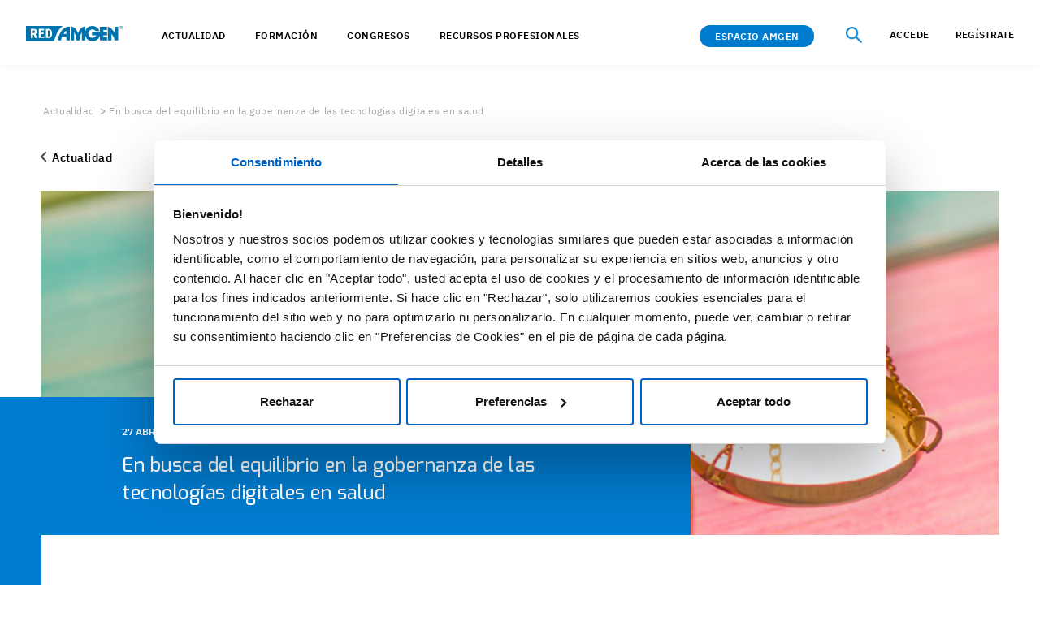

--- FILE ---
content_type: text/html; charset=utf-8
request_url: https://www.redamgen.com/actualidad/en-busca-del-equilibrio-en-la-gobernanza-de-las-tecnologias-digitales-en-salud
body_size: 113086
content:

<!DOCTYPE html>
<html lang="es-ES">
<head>
    <!-- WN1MDWK0000HZ -->

    
    



        <!-- Google Tag Manager -->
        <script>
            (function(w, d, s, l, i) {
            w[l] = w[l] || [];
            w[l].push({
            'gtm.start':
            new Date().getTime(),
            event: 'gtm.js'
            });
            var f = d.getElementsByTagName(s)[0],
            j = d.createElement(s),
            dl = l !== 'dataLayer' ? '&l=' + l : '';
            j.async = true;
            j.src =
            'https://www.googletagmanager.com/gtm.js?id=' + i + dl;
            f.parentNode.insertBefore(j, f);
            })(window, document, 'script', 'dataLayer', 'GTM-TS8TGCD');
        </script>
        <!-- End Google Tag Manager -->

    
    
    <meta charset="utf-8">
    <meta http-equiv="X-UA-Compatible" content="IE=edge">
    <meta name="format-detection" content="telephone=no" />
    <meta name="version" content="1.0.0.0" />
    <meta name="datetime" content="January 22, 2026 (Thursday); 14:19:24" />
    <meta name="viewport" content="width=device-width, initial-scale=1, shrink-to-fit=no">
    <add name="Cache-Control" value="no-cache" />
    <add name="Pragma" value="no-cache" />
    <add name="Expires" value="-1" />
        <link rel="stylesheet" href="/static/AMGONE_UMB/css/base.css">
    <script src="/static/AMGONE_UMB/js/jquery-3.5.1.min.js"></script>
            <title>En busca del equilibrio en la gobernanza de las tecnologías digitales en salud</title>
        <meta name="description" content="Las herramientas médicas digitales y/o en base a tecnologías...">
                    <link rel="stylesheet" href="/static/AMGONE_UMB/css/spainhcp.css?v=1000" />
                    <link rel="stylesheet" href="/static/AMGONE_UMB/css/GDPR-Center-Cookiebot.css?v=1000" />
                    <link rel="stylesheet" href="/static/AMGONE_UMB/css/base-override.css?v=1000" />



        <!--[if lt IE 9]><script>'article main footer'.replace(/\w+/g, function(n) { document.createElement(n) })</script><![endif]-->
        <script>
            (function(d) {
                if (!('visibilityState' in document)) return;
                d.documentElement.className += ' has-js';
                d.addEventListener('DOMContentLoaded',
                    function() {
                        var s = d.createElement('script');
                        var b = d.createElement('script');
                        b.setAttribute('src',
                            '/static/AMGONE_UMB/js/polyfill/babel-helpers.js?v=1000');
                        // separate helpers file when using browserify
                        d.body.appendChild(b);
                        s.setAttribute('src',
                            '/static/AMGONE_UMB/js/main.min.js?v=1000'); // main.js bundle
                        d.body.appendChild(s);

                    });
            }(document));
        </script>
    
<script src="/Static/AMGONE_UMB/js/DL/dl-min.js?ts=638748539400000000"></script></head>
<body>
    <section data-ga-role="top">
        

<script id="Cookiebot" src=https://consent.cookiebot.com/uc.js data-cbid="e1da1be6-63db-4077-88e5-3c816a566c75" data-culture="es" type="text/javascript" data-consentmode="disabled" async></script>

    <div data-module="shared/external-link-helper/ExternalLinkHelper" data-options='{"amgenCommercial":"amgenmedical.co.uk|aranesp.com|amgen.nl|blinchyto.eu|amgenpipeline.com|enbrel.ca|enbrel.com|enbrelenespanol.com|epogen.com|imlygic.eu|kyprolis.co.uk|kyprolis.dk|kyprolis.es|kyprolis.eu|kyprolis.it|kyprolis.no|neulasta.ca|neulasta.com|neulasta.de|neupogen.ca|neupogen.com|nplate.com|nplate.de|nplatenexus.com|prolia.at|amgen.es|prolia.ca|prolia.co.uk|prolia.de|prolia.es|prolia.ie|prolia.it|prolia.no|prolia.pl|prolia.se|prolia.si|proliacard.bg|prolia-international.com|redcolesterol.com|repatha.at|repatha.co.uk|repatha.dk|repatha.eu|repatha.fr|repatha.it|repatha.nl|repatha.se|shpt.eu|vectibix.ca|vectibix.com|vectibix.de|irbbarcelona.org|intogen.org|vectibix.eu |xgeva.co.uk|xgeva.eu","amgenNonCommercial":"2care.nl|amgen.at|amgen.be|amgen.bg|amgen.ca|amgen.ch|amgen.co.hu|amgen.com|amgen.com.au|amgen.com.tr|amgen.cz|amgen.dk|amgen.fi|amgen.fr|amgen.gr|amgen.it|amgen.mx|amgen.no|amgen.pl|amgen.pt|amgen.ro|amgen.ru|amgen.se|amgen.si|amgen.sk|amgenbrasil.com.br|amgencardiovascular.eu|amgenedu.bg|amgeneducation.com|amgenmed.com|amgennephrology.com.au|amgenoncology.co.uk|amgenoncology.com|amgenoncology.com.au|amgenoncology-international.com|amgenrc.com|amgenrenaladvances.ca|anemia.com|antiegfr-skincare.ca|anti-egfr-skincare.com|biotechnologybyamgen.ro|boneacademy.de|botcomplicaties.nl|bymyside.com|canalcolon.es|Canalhemato.es|cancerprostateetvous.ca|carrefourpsoriasis.ca|chemoready.ca|chemoschedule.com|chemotherapie.nl|chemotherapy.com|drosteoporosis.hu|prolia.hu|ehaweb.org|enbrelenespanol.com|esa-apprise.com|fraktur.se|healthandbone.ca|hematology.org|hypercholesterolemie.fr|hyperlipidaemie-akademie.at|insidepsoriasis.com|insidera.com|itp.de|jointdiscussions.com|knowmybones.com|kolesteroligeeneissa.fi|leben-mit-knochenmetastasen.de|ligandrank.ca|manageyourtreatment.com|melonomaantigens.eu|messagefromtheheart.eu|multiplemyeloma.eu|myelomalearning.dk|myosteoporose.be|niere.org|oncologyhorizons.at|onkologie.de|osteo-onkologie.de|principlesofcardiology.com|prostatecancerandyou.ca|psoriasisconnect.com|psoriasisconnections.ca|rankligand.ca|rankligand.com|rastest.nl|redhftrial.com|renalrounds.com|sensipar.com|sureclick.fr|sureclick.nl|swisslipidacademy.ch|toutsurlarthrite.ca|victoireaide.ca|victoireaide.ca|victoryassist.ca|xgeva.ca", "excludedLinks":"amgen.cventevents.com|open.spotify.com|amgenmedinfo.com|amgen.co.uk|amgen.eu|amgen.es|amgen.com|amgevita.de|kanjinti.de|rpa2-nl-p.prd-oao.net|rpa2-nl-arts.prd-oao.net|amgen.com|biosimilars.de|ispri.ng|repatha.at|fachkreise.amgen.de|redcolesterol.es|repatha.co.uk|ema.europa.eu|repatha.nl|patient.repatha.nl|rpa-nl.prd-oao.net|amgen.gr|amgen.de/datenschutzhinweis-fachkreise|bmdcalculator.prolia.eu|bmdcalculator.prolia.be|bmdcalculator.prolia.no|bmdcalculator.prolia.nl|prolia.nl|prolia.eu|prolia.be|amg-acc-static-landing.azurewebsites.net|amgen.no|doctoramgen.it|cloud.amgeninfo.com|theamgendifference.com|d3pydyfb9ff2yq.cloudfront.net|dev.xpeer.app|web.xpeer.app", "signalActivePopup":false }'>
        <div class="external-link-helper_dialog">
                                        <p class="dialog-type-dependent for-amgen-noncomm amgen-non-commercial-heading"><div class="elpTitle">Estás a punto de abandonar RED Amgen para conectarte a una fuente externa</div> <div class="p">RED Amgen no audita o controla el contenido de las fuentes externas. Asimismo, tampoco se hace responsable del contenido que encuentres en el siguiente enlace.</div></p>
            
            <a href="#" data-ga-role="popup_close" class="external-link-helper_button external-link-helper_button--reject btn btn-primary"><img id="theImg" src="~/media/Project/HCP_ES/icon/Close-black.png"></a>
            <a href="#" data-ga-role="external_popup_accept" class="external-link-helper_button external-link-helper_button--confirm btn btn-primary">Aceptar y salir</a>

            <p class="dialog-type-dependent for-amgen-comm">
                
            </p>
            <p class="dialog-type-dependent for-amgen-noncomm">
                
            </p>
            <p class="dialog-type-dependent for-non-amgen">
                
            </p>
        </div>
    </div>
        <!-- Google Tag Manager (noscript) -->
        <noscript>
            <iframe src="https://www.googletagmanager.com/ns.html?id=GTM-TS8TGCD"
                    height="0" width="0" style="display: none; visibility: hidden"></iframe>
        </noscript>
        <!-- End Google Tag Manager (noscript) -->

    </section>
    <section data-ga-role="main">
        
    <div  ID=headerNavGlobe class=headerNavGlobal>
        <div class="sphcpheader">
            <div class="header_container">
                <div class="amgen_logo">
                        <a href="/landing-page"><img alt="Amgen prof." src="/-/media/project/hcp_es/red_amgen_blue.svg"></a>


                </div>
                <div class="mobile-container">
                    <ul class="sf-menu clearfix menu-content sf-js-enabled sf-arrows">
                        <li>
                            <a href="/search">
                                <img src="/-/media/project/hcp_es/icon/search.ashx" id="icon-search" alt="search-icon">
                            </a>
                        </li>
                        <li>
                        </li>
                    </ul>
                </div>
                    <div class="nav_menu">
                        <div class="sf-contener clearfix" id="block_top_menu">
                            <div class="cat-title">
                                <span><img class="hamburger-menu" src="/static/img/hamburger-menu.png"></span>
                                <div class="close-menu">
                                    <img src="/static/img/close.png" class="hamburgerclose">
                                        <span class="title">
                                            <a href="#" class="hcp-regbtn" id="overlay_internal-registerhd">REGÍSTRATE</a>
                                            <span>O</span>
                                            <a href="#" class="hcp-loginbtn" id="overlay_internalhd">ACCEDE</a>
                                            <span></span>
                                        </span>
                                </div>
                            </div>
                            <ul class="sf-menu clearfix menu-content first-menu">

                                    <li>
                                            <a href="/actualidad">ACTUALIDAD</a>
                                    </li>
                                    <li>
                                                <span class="menu-mobile-grover"></span><a href="/formacion" class="show_childmenu">formaci&#243;n</a>
                                            <ul class="submenu-container clearfix first-in-line-xs menu-mobile ul-show ">
                                                <div class="hover_content congress_events ">
                                                    <div class="content-main">
                                                        <!-- on hover content -->
                                                        <div class="sidebar_menu">
                                                            <ul>
                                                                            <li><a href="/formacion/cursos?subcategory=Courses">Cursos</a></li>
                                                                            <li><a href="/formacion/cursos?subcategory=Webinar">Webinars</a></li>
                                                                            <li><a href="/formacion/cursos?subcategory=VirtualMeeting">Virtual meetings</a></li>
                                                            </ul>
                                                        </div>

                                                            <div class="content_right hide_mobile">
                                                                <div class="title">Formaci&#243;n destacada</div>
                                                                <div class="events">
            <div class="box_content">
                    <div class="label webinar">
                        <div></div>
                    </div>
                
                <div class="event-img-container">
                    <a href="/formacion/cursos/un-biomarcador-clave-en-cancer-de-pulmon-no-microcitico">
                        <img src="/-/media/project/hcp_es/kras-biomarcadores/kras-biomarcadores-sp.jpg" class="textimg_img">
                        <div class="middle"></div>
                    </a>
                </div>
                <div>
                    <div class="share-save-container">
                        <div class="box_title">Curso Online</div>
<div class="share-book">
    <ul class="block-grid">

        <li>
            <span class="btn-tooltip">
                <img src="/static/img/Share.svg" data-ga-title="KRAS: un biomarcador clave en c&#225;ncer de pulm&#243;n no microc&#237;tico (CPNM)" class="share-image" id="/formacion/cursos/un-biomarcador-clave-en-cancer-de-pulmon-no-microcitico" >
                <span class="tooltip-coming-soon" style="display: none;">ENLACE COPIADO</span>
            </span>
        </li>
        <li>
            <img data-id="{CED4DDBA-1447-4924-8151-73B813895C45}" data-ga-title="KRAS: un biomarcador clave en c&#225;ncer de pulm&#243;n no microc&#237;tico (CPNM)" data-category="Training" data-bookmark="False" src="/-/media/project/hcp_es/icon/save" class="book-image"
                 id="CED4DDBA-1447-4924-8151-73B813895C45">
        </li>
    </ul>
</div>

                    </div>
                    <a href="/formacion/cursos/un-biomarcador-clave-en-cancer-de-pulmon-no-microcitico">
                        <h4 class="post-heading">
                            KRAS: un biomarcador clave en cáncer de pulmón no microcítico (CPNM)
                        </h4>
                    </a>
                    <div class="hashtag">
                        <ul>
                        </ul>
                    </div>
                </div>
            </div>
            <div class="box_content">
                    <div class="label webinar">
                        <div></div>
                    </div>
                
                <div class="event-img-container">
                    <a href="/formacion/cursos/la-importancia-de-los-biomarcadores-en-el-manejo-del-ccrm">
                        <img src="/-/media/project/hcp_es/biomarcadores/biomarcadores-v2.jpg" class="textimg_img">
                        <div class="middle"></div>
                    </a>
                </div>
                <div>
                    <div class="share-save-container">
                        <div class="box_title">Curso Online</div>
<div class="share-book">
    <ul class="block-grid">

        <li>
            <span class="btn-tooltip">
                <img src="/static/img/Share.svg" data-ga-title="La importancia de los biomarcadores en el manejo del CCRm" class="share-image" id="/formacion/cursos/la-importancia-de-los-biomarcadores-en-el-manejo-del-ccrm" >
                <span class="tooltip-coming-soon" style="display: none;">ENLACE COPIADO</span>
            </span>
        </li>
        <li>
            <img data-id="{7DD7C473-984F-4AB2-A7D7-49E4D6A5FFCB}" data-ga-title="La importancia de los biomarcadores en el manejo del CCRm" data-category="Training" data-bookmark="False" src="/-/media/project/hcp_es/icon/save" class="book-image"
                 id="7DD7C473-984F-4AB2-A7D7-49E4D6A5FFCB">
        </li>
    </ul>
</div>

                    </div>
                    <a href="/formacion/cursos/la-importancia-de-los-biomarcadores-en-el-manejo-del-ccrm">
                        <h4 class="post-heading">
                            La importancia de los biomarcadores en el manejo del CCRm
                        </h4>
                    </a>
                    <div class="hashtag">
                        <ul>
<a href="/hashtag/artritispsoriasica"><li>#ArtritisPsoriasica</li></a>
                        </ul>
                    </div>
                </div>
            </div>
    <script type="text/javascript">
        $('.btn-tooltip').click(function() {
            var pos = $(this).position();
            $(this).find('.tooltip-coming-soon').fadeIn();
        }).mouseleave(function() {
            $(this).find('.tooltip-coming-soon').fadeOut();
        });

       

        
    </script>
                                                                </div>
                                                            </div>

                                                    </div>
                                                </div>
                                            </ul>
                                    </li>
                                    <li>
                                                <span class="menu-mobile-grover"></span><a href="/congresos-y-eventos" class="show_childmenu">Congresos</a>
                                            <ul class="submenu-container clearfix first-in-line-xs menu-mobile ul-show ">
                                                <div class="hover_content congress_events ">
                                                    <div class="content-main">
                                                        <!-- on hover content -->
                                                        <div class="sidebar_menu">
                                                            <ul>
                                                                            <li><a href="/congresos-y-eventos/congresos-y-eventos?subcategory=Congress">Congresos y eventos</a></li>
                                                                            <li><a href="/congresos-y-eventos/congresos-y-eventos?subcategory=Webinar">Webinars</a></li>
                                                            </ul>
                                                        </div>

                                                            <div class="content_right hide_mobile">
                                                                <div class="title">Congresos y eventos destacados</div>
                                                                <div class="events">
            <div class="box_content">
                <div class="event-img-container">
                    <a href="/congresos-y-eventos/congresos-y-eventos/vectibix_onconnect-landing">
                        <img src="/-/media/project/hcp_es/vectibix_onconnect-landing/banner.png" class="textimg_img">
                        <div class="middle"></div>
                    </a>
                </div>
                <div>
                    <div class="share-save-container">
                        <div class="box_title">Congreso</div>
<div class="share-book">
    <ul class="block-grid">

        <li>
            <span class="btn-tooltip">
                <img src="/static/img/Share.svg" data-ga-title="ONCONNECT: Conectando actualidad y formaci&#243;n en oncolog&#237;a" class="share-image" id="/congresos-y-eventos/congresos-y-eventos/vectibix_onconnect-landing" >
                <span class="tooltip-coming-soon" style="display: none;">ENLACE COPIADO</span>
            </span>
        </li>
        <li>
            <img data-id="{D026DE0E-49E0-4AAB-A49F-EF5C08F75138}" data-ga-title="ONCONNECT: Conectando actualidad y formaci&#243;n en oncolog&#237;a" data-category="CongressAndEvents" data-bookmark="False" src="/-/media/project/hcp_es/icon/save" class="book-image"
                 id="D026DE0E-49E0-4AAB-A49F-EF5C08F75138">
        </li>
    </ul>
</div>

                    </div>
                    <a href="/congresos-y-eventos/congresos-y-eventos/vectibix_onconnect-landing">
                        <h4 class="post-heading">
                            ONCONNECT: Conectando actualidad y formación en oncología
                        </h4>
                    </a>
                    <div class="event-date">
                        
                    </div>
                    
                </div>
            </div>
    <script type="text/javascript">
        $('.btn-tooltip').click(function() {
            var pos = $(this).position();
            $(this).find('.tooltip-coming-soon').fadeIn();
        }).mouseleave(function() {
            $(this).find('.tooltip-coming-soon').fadeOut();
        });

        

        
    </script>
                                                                </div>
                                                            </div>

                                                    </div>
                                                </div>
                                            </ul>
                                    </li>
                                    <li>
                                                <span class="menu-mobile-grover"></span><a href="/recursos-profesionales" class="show_childmenu">recursos profesionales</a>
                                            <ul class="submenu-container clearfix first-in-line-xs menu-mobile ul-show third-level">
                                                <div class="hover_content congress_events recursosProf">
                                                    <div class="content-main">
                                                        <!-- on hover content -->
                                                        <div class="sidebar_menu">
                                                            <ul>
                                                                        <li class="sub-li">
                                                                            <a href="/hcprecursos#Sociedades-cientificas">Recursos cient&#237;ficos</a>
                                                                            <div class="third-menu" style="display: block;">
                                                                                <ul>
                                                                                        <li><a href="/hcprecursos#Sociedades-cientificas">Sociedades cient&#237;ficas</a></li>
                                                                                        <li><a href="/hcprecursos#casos-clinicos">Casos cl&#237;nicos</a></li>
                                                                                        <li><a href="/hcprecursos/prefraos#Prefraos">Prefraos</a></li>
                                                                                        <li><a href="/recursos-profesionales/blinatumumab-studies">Blinatumumab studies</a></li>
                                                                                </ul>
                                                                            </div>
                                                                        </li>
                                                                        <li class="sub-li">
                                                                            <a href="">Soportes</a>
                                                                            <div class="third-menu" style="display: block;">
                                                                                <ul>
                                                                                        <li><a href="">Presentaciones </a></li>
                                                                                        <li><a href="">Manuales y guias</a></li>
                                                                                        <li><a href=""> Soporte al paciente</a></li>
                                                                                        <li><a href="">Apps</a></li>
                                                                                        <li><a href="">Protocolos y recomendaciones</a></li>
                                                                                </ul>
                                                                            </div>
                                                                        </li>
                                                                        <li class="sub-li">
                                                                            <a href="/contenido-audiovisual">Audiovisual</a>
                                                                            <div class="third-menu" style="display: block;">
                                                                                <ul>
                                                                                        <li><a href="/contenido-audiovisual?subcategory=Congresosyeventos">Congresos y eventos</a></li>
                                                                                        <li><a href="/contenido-audiovisual?subcategory=Ponencias">Ponencias</a></li>
                                                                                        <li><a href="/contenido-audiovisual?subcategory=Conferencias">Conferencias</a></li>
                                                                                        <li><a href="/contenido-audiovisual?subcategory=Entrevistas">Entrevistas</a></li>
                                                                                        <li><a href="/contenido-audiovisual?subcategory=Curso">Cursos</a></li>
                                                                                        <li><a href="/contenido-audiovisual?subcategory=reportaje">Reportajes</a></li>
                                                                                </ul>
                                                                            </div>
                                                                        </li>
                                                                            <li><a href="/espacio-de-informacion-medica-de-amgen">ESPACIO DE INFORMACI&#211;N M&#201;DICA</a></li>
                                                            </ul>
                                                        </div>

                                                            <div class="content_right hide_mobile">
                                                                <div class="title">Recursos destacados</div>
                                                                <div class="events">
            <div class="box_content">
                <div class="event-img-container">
                    <a onclick="LoginCheck('/contenido-audiovisual/ponencias/cp-tienes-un-momento')">
                        <img src="/-/media/project/hcp_es/oncolandingpage/ccr-tienes-un-momento-banner.png" class="textimg_img">
                        <div class="play-music head-play"></div>
                        <div class="middle"></div>
                    </a>
                </div>
                <div>
                    <div class="share-save-container">
                        <div class="box_title">Ponencia</div>
<div class="share-book">
    <ul class="block-grid">

        <li>
            <span class="btn-tooltip">
                <img src="/static/img/Share.svg" data-ga-title="C&#225;ncer de Pulm&#243;n: &#191;Tienes un momento?" class="share-image" id="/contenido-audiovisual/ponencias/cp-tienes-un-momento" >
                <span class="tooltip-coming-soon" style="display: none;">ENLACE COPIADO</span>
            </span>
        </li>
        <li>
            <img data-id="{E0EE2E0E-70B9-4AE4-9A0F-A2D0992F44C3}" data-ga-title="C&#225;ncer de Pulm&#243;n: &#191;Tienes un momento?" data-category="AudioVisual" data-bookmark="False" src="/-/media/project/hcp_es/icon/save" class="book-image"
                 id="E0EE2E0E-70B9-4AE4-9A0F-A2D0992F44C3">
        </li>
    </ul>
</div>

                    </div>
                    <a onclick="LoginCheck('/contenido-audiovisual/ponencias/cp-tienes-un-momento')">
                        <h4 class="post-heading">
                            Cáncer de Pulmón: ¿Tienes un momento?
                        </h4>
                    </a>
                    <div class="hashtag">
                        <ul>
<a href="/hashtag/cancerpulmon"><li>#CancerPulmon</li></a>
<a href="/hashtag/estudioclinico"><li>#EstudioClinico</li></a>
                        </ul>
                    </div>
                </div>
            </div>
            <div class="box_content">
                <div class="event-img-container">
                    <a onclick="LoginCheck('/contenido-audiovisual/ponencias/600-segundos')">
                        <img src="/-/media/project/hcp_es/600-segundos/banner-600-segundos.jpg" class="textimg_img">
                        <div class="play-music head-play"></div>
                        <div class="middle"></div>
                    </a>
                </div>
                <div>
                    <div class="share-save-container">
                        <div class="box_title">Ponencia</div>
<div class="share-book">
    <ul class="block-grid">

        <li>
            <span class="btn-tooltip">
                <img src="/static/img/Share.svg" data-ga-title="600 Segundos" class="share-image" id="/contenido-audiovisual/ponencias/600-segundos" >
                <span class="tooltip-coming-soon" style="display: none;">ENLACE COPIADO</span>
            </span>
        </li>
        <li>
            <img data-id="{845BD802-AA6C-47E3-96C5-346B9C2DFE70}" data-ga-title="600 Segundos" data-category="AudioVisual" data-bookmark="False" src="/-/media/project/hcp_es/icon/save" class="book-image"
                 id="845BD802-AA6C-47E3-96C5-346B9C2DFE70">
        </li>
    </ul>
</div>

                    </div>
                    <a onclick="LoginCheck('/contenido-audiovisual/ponencias/600-segundos')">
                        <h4 class="post-heading">
                            600 Segundos
                        </h4>
                    </a>
                    <div class="hashtag">
                        <ul>
                        </ul>
                    </div>
                </div>
            </div>
    <script type="text/javascript">
        $('.btn-tooltip').click(function() {
            var pos = $(this).position();
            $(this).find('.tooltip-coming-soon').fadeIn();
        }).mouseleave(function() {
            $(this).find('.tooltip-coming-soon').fadeOut();
        });

        

        

       

        function LoginCheckTraining(url) {
                $.ajax({
                    url: '/api/sitecore/SpainHCPPortal/SaveRedirectLink',
                    type: 'GET',
                    data: {
                        redirectLink: location.protocol + '//' + document.domain + url
                    },
                    //contentType: 'application/json; charset=utf-8',
                    success: function (data) {
                        if (data == "True") {
                            //alert('Session Created');
                            window.location.href = location.protocol + '//' + document.domain + url;
                        }
                        else {
                            //alert('Session Created');
                            $('#overlay_internal').click();
			    $('html, body').animate({ 'scrollTop' : $("body").position().top })
                        }
                    },
                    error: function (e) {

                    }
                });
            }

        function LoginCheck(url) {
            // Prepare the URL with the specialisation from the cookie ----AudioVisualMenuArticlesPage
            url = prepareUrl(url);
            $.ajax({
                url: '/api/sitecore/SpainHCPPortal/SaveRedirectLink',
                type: 'GET',
                data: {
                    redirectLink: location.protocol + '//' + document.domain + url
                },
                //contentType: 'application/json; charset=utf-8',
                success: function (data) {
                    if (data == "True") {
                        window.location.href = location.protocol + '//' + document.domain + url;
                    }
                    else {
                        if ($("#overlay_internal").get(0)) {
                            //alert('Element present');
                        }
                        else {
                            //alert('Element not present');
                            window.location.href = "/";
                        }
                        $('#overlay_internal').click();
                        $('html, body').animate({ 'scrollTop': $("body").position().top })
                    }
                },
                error: function (e) {
                }
            });
        }
        // Function to get a specific cookie by name
        function getCookieDefault(name) {
            let matches = document.cookie.match(new RegExp(
                "(?:^|; )" + name.replace(/([\.$?*|{}\(\)\[\]\\\/\+^])/g, '\\$1') + "=([^;]*)"
            ));
            return matches ? decodeURIComponent(matches[1]) : undefined;
        }

        // Function to replace "Courses" in the URL with the value from the cookie
        function prepareUrl(url) {
            // Get the speciality value from the cookie (replace 'Speciality' with your cookie name)
            let customheader = getCookieDefault('HcpCustomHeader');
            let speciality = getCookieDefault('Speciality');
            if (speciality && customheader) {
                let convertedSpeciality = convertToUppercaseWithoutSpecialChars(speciality);
                // Replace "Courses" with the value from the cookie
                url = url.replace('Courses', convertedSpeciality);
                url = url.replace('subcategory', 'speciality');
            }
            return url;
        }
        function convertToUppercaseWithoutSpecialChars(str) {
            let upperStr = str.toUpperCase();
            let replacedStr = upperStr
                .replace(/Í/g, 'I')
                .replace(/É/g, 'E')
                .replace(/Ó/g, 'O')
                .replace(/Á/g, 'A')
                .replace(/Ú/g, 'U')
                .replace(/É/g, 'E');
            return replacedStr;
        }
    </script>
                                                                </div>
                                                            </div>

                                                    </div>
                                                </div>
                                            </ul>
                                    </li>
                                    <li>
                                            <a href="/espacio-amgen-landing">Espacio Amgen</a>
                                    </li>
                            </ul>
                        </div>
                    </div>
                    <!-- nav-menu div ends -->
                    <div class="amgen_space main hide_mobile">
                            <div class="sf-contener clearfix" id="block_top_menu">
                                <div class="cat-title">Espacio Amgen</div>
                                <ul class="sf-menu clearfix menu-content">
                                    <li>
                                        <span class="menu-mobile-grover"></span>
                                            <a href="/espacio-amgen-landing" class="espacio_title">
                                                Espacio Amgen
                                            </a>

                                        <ul class="submenu-container clearfix first-in-line-xs menu-mobile ul-show">
                                            <div class="hover_content congress_events">
                                                <!-- on hover content -->
                                                <div class="content-main">
                                                    <div class="sidebar_menu">
                                                        <ul>
                                                                        <li><a class="class-espacio-amgen" data-tab="tab-3" href="/espacio-amgen#productos">productos</a></li>
                                                                        <li><a class="class-espacio-amgen" data-tab="tab-4" href="/espacio-amgen#contacto ">contacto </a></li>

                                                        </ul>
                                                    </div>
                                                    <div class="content_right amgen_space">

                                                                    <div class="title">
                                                                        Espacio Amgen
                                                                    </div>
                                                                        <a href="/espacio-amgen-landing">
                                                                            <div class="event-img-container">
                                                                                <div class="content_rect">
                                                                                    Descubre un espacio donde podr&#225;s encontrar toda la informaci&#243;n que abarcan los f&#225;rmacos de Amgen incluyendo notificaci&#243;n de sospechas de reacciones adversas.
                                                                                </div>
                                                                            </div>
                                                                        </a>




                                                    </div>
                                                </div>
                                            </div>
                                            <!-- hover content div ends-->
                                        </ul>
                                    </li>
                                    <li>
                                            <a href="/search">
                                                <img src="/-/media/project/hcp_es/icon/search-blue.png" id="icon-search" alt="search-icon">
                                            </a>


                                    </li>
                                    <li>
                                    </li>


                                </ul>
                            </div>



                    </div>

            <div class="logcont">
                <a href="#" id="overlay_internal" class="hcp-loginbtn" data-ga-type="Login">ACCEDE</a>
                <a href="#" id="overlay_internal-register" class="hcp-regbtn" data-ga-type="Register">REGÍSTRATE</a>
            </div>

            </div>
            <!-- header-container div ends -->
        </div>
    </div>
    <div id="overlay-color-menu" style=""></div>
    <style type="text/css">

        .round {
            border: 1px solid #000;
            border-radius: 15.8px;
            padding: .3rem .7rem;
            margin-left: 2rem;
        }

        .user-icon {
            height: 19px;
            width: 8px;
            color: #000;
            font-family: "IBM Plex Sans";
            font-size: 14.8px;
            letter-spacing: 0;
            line-height: 19px;
        }
    </style>
    <script>

        $(document).ready(function () {
            $(".amgen_space.main").click(function () {
                $(this).toggleClass("display_hoverContent");
            });
            $(".nav_menu ul li").click(function () {
                $(this).toggleClass("display_hoverContent");
            });
            $(".cat-title").click(function () {
                $(this).toggleClass("closeIcon");
            });
            $(".sidebar_menu ul li.sub-li").on("mouseover", function () {
                $('.third-menu').css('display', 'none');
                $(this).children('.third-menu').css('display', 'block');
            });
            $(".sidebar_menu ul li.sub-li").on("click", function () {
                $('.third-menu').css('display', 'none');
                $(this).children('.third-menu').css('display', 'block');
            });
            $('.btn-tooltip').click(function () {
                var pos = $(this).position();
                $(this).find('.tooltip-coming-soon').fadeIn();
            }).mouseleave(function () {
                $(this).find('.tooltip-coming-soon').fadeOut();
            });
        });
    </script>
    <script>
        var responsiveflagMenu = false;
        var categoryMenu = $('ul.sf-menu');
        var mCategoryGrover = $('.sf-contener .cat-title');
        $(document).ready(function () {
            responsiveMenu();
            $(window).resize(responsiveMenu);
        });
        // check resolution
        function responsiveMenu() {
            if ($(document).width() <= 1167 && responsiveflagMenu == false) {
                menuChange('enable');
                responsiveflagMenu = true;
            }
            else if ($(document).width() >= 1168) {
                menuChange('disable');
                responsiveflagMenu = false;
            }
        }
        // init Super Fish Menu for 767px+ resolution
        function desktopInit() {
            mCategoryGrover.off();
            mCategoryGrover.removeClass('active');
            $('.sf-menu > li > ul').removeClass('menu-mobile').parent().find('.menu-mobile-grover').remove();
            $('.sf-menu').removeAttr('style');
            categoryMenu.superfish('init');
            //add class for width define
            $('.sf-menu > li > ul').toggleClass('submenu-container clearfix');
            // loop through each sublist under each top list item
            $('.sf-menu > li > ul').each(function () {
                i = 0;
                //add classes for clearing
                $(this).each(function () {
                    if ($(this).attr('id') != "category-thumbnail") {
                        i++;
                        if (i % 2 == 1)
                            $(this).addClass('first-in-line-xs');
                        else if (i % 5 == 1)
                            $(this).addClass('first-in-line-lg');
                    }
                });
            });
        }
        function mobileInit() {
            //categoryMenu.superfish('destroy');
            $('.sf-menu').removeAttr('style');
            mCategoryGrover.on('click', function () {
                $(this).toggleClass('active').parent().find('ul.menu-content').stop().slideToggle('medium');
            });
            $('.sf-menu > li > ul').addClass('menu-mobile clearfix').parent().prepend('<span class="menu-mobile-grover"></span>');
            $(".sf-menu .menu-mobile-grover").on('click touchstart', function () {
                var catSubUl = $(this).next().next('.menu-mobile');
                if (catSubUl.is(':hidden')) {
                    $(".sf-menu .menu-mobile-grover").removeClass('active');
                    catSubUl.slideDown();
                    $(this).addClass('active');
                }
                else {
                    catSubUl.slideUp();
                    $(this).removeClass('active');
                }
                return false;
            });
            if ('ontouchstart' in document.documentElement) {
                $('#block_top_menu > ul:first > li > a').on('click', function (e) {
                    if ($(this).parent('li').find('ul').length)
                        e.preventDefault();
                });
            }
        }
        // change the menu display at different resolutions
        function menuChange(status) {
            status == 'enable' ? mobileInit() : desktopInit();
        }
        ; (function ($) {
            "use strict";
            var methods = (function () {
                // private properties and methods go here
                var c = {
                    bcClass: 'sf-breadcrumb',
                    menuClass: 'sf-js-enabled',
                    anchorClass: 'sf-with-ul',
                    menuArrowClass: 'sf-arrows'
                },
                    ios = (function () {
                        var ios = /iPhone|iPad|iPod/i.test(navigator.userAgent);
                        if (ios) {
                            // iOS clicks only bubble as far as body children
                            $(window).load(function () {
                                $('body').children().on('click', $.noop);
                            });
                        }
                        return ios;
                    })(),
                    wp7 = (function () {
                        var style = document.documentElement.style;
                        return ('behavior' in style && 'fill' in style && /iemobile/i.test(navigator.userAgent));
                    })(),
                    toggleMenuClasses = function ($menu, o) {
                        var classes = c.menuClass;
                        if (o.cssArrows) {
                            classes += ' ' + c.menuArrowClass;
                        }
                        $menu.toggleClass(classes);
                    },
                    setPathToCurrent = function ($menu, o) {
                        return $menu.find('li.' + o.pathClass).slice(0, o.pathLevels)
                            .addClass(o.hoverClass + ' ' + c.bcClass)
                            .filter(function () {
                                return ($(this).children(o.popUpSelector).hide().show().length);
                            }).removeClass(o.pathClass);
                    },
                    toggleAnchorClass = function ($li) {
                        $li.children('a').toggleClass(c.anchorClass);
                    },
                    toggleTouchAction = function ($menu) {
                        var touchAction = $menu.css('ms-touch-action');
                        touchAction = (touchAction === 'pan-y') ? 'auto' : 'pan-y';
                        $menu.css('ms-touch-action', touchAction);
                    },
                    applyHandlers = function ($menu, o) {
                        var targets = 'li:has(' + o.popUpSelector + ')';
                        if ($.fn.hoverIntent && !o.disableHI) {
                            $menu.hoverIntent(over, out, targets);
                        }
                        else {
                            $menu
                                .on('mouseenter.superfish', targets, over)
                                .on('mouseleave.superfish', targets, out);
                        }
                        var touchevent = 'MSPointerDown.superfish';
                        if (!ios) {
                            touchevent += ' touchend.superfish';
                        }
                        if (wp7) {
                            touchevent += ' mousedown.superfish';
                        }
                        $menu
                            .on('focusin.superfish', 'li', over)
                            .on('focusout.superfish', 'li', out)
                            .on(touchevent, 'a', o, touchHandler);
                    },
                    touchHandler = function (e) {
                        var $this = $(this),
                            $ul = $this.siblings(e.data.popUpSelector);
                        if ($ul.length > 0 && $ul.is(':hidden')) {
                            $this.one('click.superfish', false);
                            if (e.type === 'MSPointerDown') {
                                $this.trigger('focus');
                            } else {
                                $.proxy(over, $this.parent('li'))();
                            }
                        }
                    },
                    over = function () {
                        var $this = $(this),
                            o = getOptions($this);
                        clearTimeout(o.sfTimer);
                        $this.siblings().superfish('hide').end().superfish('show');
                    },
                    out = function () {
                        var $this = $(this),
                            o = getOptions($this);
                        if (ios) {
                            $.proxy(close, $this, o)();
                        }
                        else {
                            clearTimeout(o.sfTimer);
                            o.sfTimer = setTimeout($.proxy(close, $this, o), o.delay);
                        }
                    },
                    close = function (o) {
                        o.retainPath = ($.inArray(this[0], o.$path) > -1);
                        this.superfish('hide');
                        if (!this.parents('.' + o.hoverClass).length) {
                            o.onIdle.call(getMenu(this));
                            if (o.$path.length) {
                                $.proxy(over, o.$path)();
                            }
                        }
                    },
                    getMenu = function ($el) {
                        return $el.closest('.' + c.menuClass);
                    },
                    getOptions = function ($el) {
                        return getMenu($el).data('sf-options');
                    };
                return {
                    // public methods
                    hide: function (instant) {
                        if (this.length) {
                            var $this = this,
                                o = getOptions($this);
                            if (!o) {
                                return this;
                            }
                            var not = (o.retainPath === true) ? o.$path : '',
                                $ul = $this.find('li.' + o.hoverClass).add(this).not(not).removeClass(o.hoverClass).children(o.popUpSelector),
                                speed = o.speedOut;
                            if (instant) {
                                $ul.show();
                                speed = 0;
                            }
                            o.retainPath = false;
                            o.onBeforeHide.call($ul);
                            $ul.stop(true, true).animate(o.animationOut, speed, function () {
                                var $this = $(this);
                                o.onHide.call($this);
                            });
                        }
                        return this;
                    },
                    show: function () {
                        var o = getOptions(this);
                        if (!o) {
                            return this;
                        }
                        var $this = this.addClass(o.hoverClass),
                            $ul = $this.children(o.popUpSelector);
                        o.onBeforeShow.call($ul);
                        $ul.stop(true, true).animate(o.animation, o.speed, function () {
                            o.onShow.call($ul);
                        });
                        return this;
                    },
                    destroy: function () {
                        return this.each(function () {
                            var $this = $(this),
                                o = $this.data('sf-options'),
                                $hasPopUp;
                            if (!o) {
                                return false;
                            }
                            $hasPopUp = $this.find(o.popUpSelector).parent('li');
                            clearTimeout(o.sfTimer);
                            toggleMenuClasses($this, o);
                            toggleAnchorClass($hasPopUp);
                            toggleTouchAction($this);
                            // remove event handlers
                            $this.off('.superfish').off('.hoverIntent');
                            // clear animation's inline display style
                            $hasPopUp.children(o.popUpSelector).attr('style', function (i, style) {
                                return style.replace(/display[^;]+;?/g, '');
                            });
                            // reset 'current' path classes
                            o.$path.removeClass(o.hoverClass + ' ' + c.bcClass).addClass(o.pathClass);
                            $this.find('.' + o.hoverClass).removeClass(o.hoverClass);
                            o.onDestroy.call($this);
                            $this.removeData('sf-options');
                        });
                    },
                    init: function (op) {
                        return this.each(function () {
                            var $this = $(this);
                            if ($this.data('sf-options')) {
                                return false;
                            }
                            var o = $.extend({}, $.fn.superfish.defaults, op),
                                $hasPopUp = $this.find(o.popUpSelector).parent('li');
                            o.$path = setPathToCurrent($this, o);
                            $this.data('sf-options', o);
                            toggleMenuClasses($this, o);
                            toggleAnchorClass($hasPopUp);
                            toggleTouchAction($this);
                            applyHandlers($this, o);
                            $hasPopUp.not('.' + c.bcClass).superfish('hide', true);
                            o.onInit.call(this);
                        });
                    }
                };
            })();
            $.fn.superfish = function (method, args) {
                if (methods[method]) {
                    return methods[method].apply(this, Array.prototype.slice.call(arguments, 1));
                }
                else if (typeof method === 'object' || !method) {
                    return methods.init.apply(this, arguments);
                }
                else {
                    return $.error('Method ' + method + ' does not exist on jQuery.fn.superfish');
                }
            };
            $.fn.superfish.defaults = {
                popUpSelector: 'ul,.sf-mega', // within menu context
                hoverClass: 'sfHover',
                pathClass: 'overrideThisToUse',
                pathLevels: 1,
                delay: 10,
                animation: { opacity: 'show' },
                animationOut: { opacity: 'hide' },
                speed: 'normal',
                speedOut: 'fast',
                cssArrows: true,
                disableHI: false,
                onInit: $.noop,
                onBeforeShow: $.noop,
                onShow: $.noop,
                onBeforeHide: $.noop,
                onHide: $.noop,
                onIdle: $.noop,
                onDestroy: $.noop
            };
            // soon to be deprecated
            $.fn.extend({
                hideSuperfishUl: methods.hide,
                showSuperfishUl: methods.show
            });
        })(jQuery);
    </script>
    <script type="text/javascript">
        $(document).ready(function () {


            $('.register_form .password img').click(function () {
                var input1 = $('#Contraseña-reg');
                if (input1.attr("type") === "password") {
                    input1.attr("type", "text");
                } else {
                    input1.attr("type", "password");
                }
            });
            $('.login_form .password img').click(function () {
                var input = $('#Contraseña');
                if (input.attr("type") === "password") {
                    input.attr("type", "text");
                } else {
                    input.attr("type", "password");
                }
            });

        });
    </script>
    <style type="text/css">
        .profile-list.show {
            display: block;
        }

        i.fa.fa-caret-down {
            position: absolute;
            top: -10px;
            right: .5rem;
        }

        .list a {
            text-decoration: none;
            color: #000;
            font-size: .9rem;
        }

        .profile-list {
            position: absolute;
            background: #fff;
            width: 6rem;
            padding: .5rem .25rem;
            text-align: right;
            left: -30px;
            top: 40px;
            display: none;
        }

        .profile {
            position: relative;
        }

        .adcModal2 {
            display: none;
            position: fixed;
            z-index: 1;
            left: 0;
            top: 0;
            width: 100%;
            height: 100%;
            overflow: auto;
            background-color: rgb(0,0,0);
            background-color: rgba(0,0,0,0.8);
        }

            .adcModal2 .adc-modal-content {
                background-color: #fff;
                margin: 13% auto;
                padding: 1.5rem 2rem 0 2.5rem;
                border: 1px solid #888;
                width: 49%;
                height: 273px;
                margin-bottom: 1rem;
            }

            .adcModal2 .closeAdc {
                color: #000;
                float: right;
                font-size: 2rem;
                font-family: 'ExoRg';
                font-weight: normal;
                cursor: pointer;
            }

            .adcModal2 .adc-modal-content .content {
                display: flex;
            }

            .adcModal2 .calender-img {
                padding: 2rem 0 0;
            }

                .adcModal2 .calender-img img {
                    max-width: 40px;
                    height: 40px;
                    margin-bottom: 1.25rem;
                }

            .adcModal2 .adc-modal-content .p {
                font-size: 1.125rem;
                color: #000;
                line-height: 26px;
                text-align: left;
                padding-bottom: 0.75rem;
                font-family: 'ExoRg';
                font-weight: 700;
                margin-top: 2.5rem;
                margin-left: 1rem;
            }

            .adcModal2 .mailrd-btn {
                margin: 1.5rem 0;
            }

            .adcModal2 .web-btn {
                padding: 0.95rem 1.25rem;
                border: 1px solid #007CCF;
                border-radius: 35px;
                text-decoration: none;
                margin-right: 1.5rem;
                color: #007CCF;
                font-size: 0.875rem;
                line-height: 16px;
                text-align: center;
                letter-spacing: 0.5px;
            }
    </style>
    <script>
        $(document).ready(function () {
            $('.profile .round').click(function () {
                $('.profile-list').toggleClass('show');
            })
            $('#popup-logout').click(function () {
                //$('.adcModal2').css('display', 'block');
            });
            $('#popup-logout-1').click(function () {
                //$('.adcModal2').css('display', 'block');
            });
            $('.closeAdc').click(function () {
                $('.adcModal2').css('display', 'none');
            });
            $('.btn-one').click(function () {
                $('.adcModal2').css('display', 'none');
            })
        })

function LoginCheckTraining(url) {
                $.ajax({
                    url: '/api/sitecore/SpainHCPPortal/SaveRedirectLink',
                    type: 'GET',
                    data: {
                        redirectLink: location.protocol + '//' + document.domain + url
                    },
                    //contentType: 'application/json; charset=utf-8',
                    success: function (data) {
                        if (data == "True") {
                            //alert('Session Created');
                            window.location.href = location.protocol + '//' + document.domain + url;
                        }
                        else {
                            //alert('Session Created');
                            $('#overlay_internal').click();
			    $('html, body').animate({ 'scrollTop' : $("body").position().top })
                        }
                    },
                    error: function (e) {

                    }
                });
    }
        function LoginCheck(url) {
            // Prepare the URL with the specialisation from the cookie ----Header
            url = prepareUrl(url);
            $.ajax({
                url: '/api/sitecore/SpainHCPPortal/SaveRedirectLink',
                type: 'GET',
                data: {
                    redirectLink: location.protocol + '//' + document.domain + url
                },
                //contentType: 'application/json; charset=utf-8',
                success: function (data) {
                    if (data == "True") {
                        window.location.href = location.protocol + '//' + document.domain + url;
                    }
                    else {
                        if ($("#overlay_internal").get(0)) {
                            //alert('Element present');
                        }
                        else {
                            //alert('Element not present');
                            window.location.href = "/";
                        }
                        $('#overlay_internal').click();
                        $('html, body').animate({ 'scrollTop': $("body").position().top })
                    }
                },
                error: function (e) {
                }
            });
        }
        // Function to get a specific cookie by name
        function getCookieDefault(name) {
            let matches = document.cookie.match(new RegExp(
                "(?:^|; )" + name.replace(/([\.$?*|{}\(\)\[\]\\\/\+^])/g, '\\$1') + "=([^;]*)"
            ));
            return matches ? decodeURIComponent(matches[1]) : undefined;
        }

        // Function to replace "Courses" in the URL with the value from the cookie
        function prepareUrl(url) {
            // Get the speciality value from the cookie (replace 'Speciality' with your cookie name)
            let customheader = getCookieDefault('HcpCustomHeader');
            let speciality = getCookieDefault('Speciality');
            if (speciality && customheader) {
                let convertedSpeciality = convertToLowercaseWithoutSpecialChars(speciality);
                // Replace "Courses" with the value from the cookie
                url = url.replace('Courses', convertedSpeciality);
                url = url.replace('subcategory', 'speciality');
            }
            return url;
        }

        function convertToLowercaseWithoutSpecialChars(str) {
            // Remove special characters and make the first letter uppercase, rest lowercase
            let processedStr = str
                .toLowerCase() // First, convert everything to lowercase
                .replace(/í/g, 'i')
                .replace(/é/g, 'e')
                .replace(/ó/g, 'o')
                .replace(/á/g, 'a')
                .replace(/ú/g, 'u')
                .replace(/Í/g, 'I')
                .replace(/É/g, 'E')
                .replace(/Ó/g, 'O')
                .replace(/Á/g, 'A')
                .replace(/Ú/g, 'U');

            // Capitalize the first character
            return processedStr.charAt(0).toUpperCase() + processedStr.slice(1);
        }
        $('.class-espacio-amgen').on('click', function (event) {
            event.preventDefault();
            const tabtoggle = $(this).attr('data-tab');
            localStorage.setItem('espacio-amgen', tabtoggle);
        });
    </script>
    <style type="text/css">
        .mobile-container {
            width: 200px;
            display: none;
        }

        @media (max-width: 1167px) {
            .sphcpheader .amgen_logo {
                margin: 0 0rem 0 1rem;
                width: 369px;
            }

            .mobile-container {
                display: block;
            }

                .mobile-container .sf-menu {
                    display: block;
                    display: flex;
                    margin-bottom: 0;
                }
        }

        @media screen and (max-width: 736px) {
            .hcp-loginbtn, .hcp-regbtn {
                display: inline-block !important;
            }

            .hcp-loginbtn {
                margin-right: 0rem !important;
            }
        }
    </style>

    <div class="layout-row">
        <div class="layout-column">
            <ul class="breadcrumb" style="border-color: black">
                    <li>
                        <a href="/">Red Amgen</a>
                    </li>
                    <li>
                        <a href="/actualidad">Actualidad</a>
                    </li>
                <li>
                    En busca del equilibrio en la gobernanza de las tecnologias digitales en salud
                </li>
            </ul>
        </div>
    </div>

        <div >
                            <p class="subline">
                    <style>
ul:not([class]) li::before {
   background-color: transparent;
}
/*Hiding Artículos científicos*/
.recursos-container .tab .tab-link:nth-child(2) {
    display: none;
}

.recursos-container .scientific-articles {
    display: none !important;
}



/*Added on 21st Mar 2023*/
.carosel-container .content-block h2.medinfo-head {
        font-size: 3rem !important;
}
.carosel-container .content-block p span#medinfolp {
      font-size: 1.375rem;
}
/*Added on 15th Mar 2023*/
.recursosProf .sidebar_menu ul li:last-child a {
    display: inherit;
}
.recursosProf .sidebar_menu ul li:nth-child(4)::after {
    display: none;
}
.recursosProf .sidebar_menu ul li:last-child::after {
    display: none;
}
/*Ended*/
/*Added on 2nd Feb 2023*/
.center-manual-subclassification .listInterests ul li {padding: 0; } 
.center-manual-subclassification .listInterests ul li a {padding: 10px 16px; display: inline-block;}
/*Ended*/
/*Added on 9th Jan 2023*/
.location {margin-right: 150px }
/*Ended*/
/*Added on 31st Oct 2022*/
#id-sportos .hcpsearchresult-container .download-link::after {
    right: -18px;
}
/*Ended*/
/*Added on 30th Sep 2022*/
.recursos-container .clinical-cases.tab-block .eventscardgrid {
    display: -webkit-box;
    display: -ms-flexbox;
    display: flex;
    -ms-flex-wrap: wrap;
    flex-wrap: wrap;
    margin-bottom: 1rem;
}
.recursos-container .clinical-cases.tab-block .eventscardgrid .contanier-text-img-share {
    margin: -0.5rem 1rem 0 0;
    min-height: 400px;
    width: 31%;
    padding: 1rem 1rem 1.5rem 0;
}
.recursos-container .clinical-cases.tab-block .eventscardgrid .contanier-text-img-share h4.title {
    width: 100%;
    margin-bottom: 1.5rem;
}
.recursos-container .clinical-cases.tab-block .eventscardgrid .contanier-text-img-share .hashtag ul {
    margin-bottom: 1.375rem;
}
.recursos-container .clinical-cases.tab-block .eventscardgrid .contanier-text-img-share .hashtag a {
     font-size: 0.875rem;
}
.recursos-container .clinical-cases.tab-block .eventscardgrid .contanier-text-img-share .download-link-container a {
    text-decoration: none;
    display: inline-block;
    margin-right: 24px;
}
.recursos-container .clinical-cases.tab-block .eventscardgrid .contanier-text-img-share .download-link.external::after {
    height: 18px;
    width: 15px;
    background: url('/-/media/project/hcp_es/icon/redo.png') right center/13px 12px no-repeat;
}
.recursos-container .clinical-cases.tab-block .eventscardgrid .contanier-text-img-share .download-link:hover {
    color: #000;
}
.recursos-container .clinical-cases.tab-block .eventscardgrid .contanier-text-img-share .download-link.external:hover::after {
    background: url('/-/media/Project/HCP_ES/icon/redo-bk.png') right center/13px 12px no-repeat;
}
/*Ended*/
/*Added on 19th July 2022*/
.sphcpheader .hover_content .events .right_arrow {
    text-align: left;
    position: static;
}
.sphcpheader .hover_content .events .right_arrow .download-link {
    padding-top: 0;
}
.sphcpheader .hover_content .events .right_arrow:hover .download-link {
    color: #000;
}
.sphcpheader .hover_content .events .right_arrow:hover .download-link::after {
    background: url('/-/media/Project/HCP_ES/icon/prod-techno-es-bk.png') right center/9px 12px no-repeat;
}
.sphcpheader .hover_content .events .right_arrow .download-link.external::after {
    background: url(/-/media/Project/HCP_ES/icon/redo.png) right center/13px 12px no-repeat;
    width: 13px;
    height: 18px;
}
.sphcpheader .hover_content .events .right_arrow:hover .download-link.external::after {
    background: url('/-/media/Project/HCP_ES/icon/redo-bk.png') right center/13px 12px no-repeat;
}
/*Ended*/
/*Added on 5th July 2022*/
.amgen-space-container .input-group .search-box {
    border-color: #fff;
}
.amgen-space-container .input-group .search-box input.form-control {
    box-shadow: none;
}
/*Ended*/
/*Added on 1st July 2022*/
.amgen_space .event-img-container.otz-specialty::after {
    background: url(~/media/Project/HCP_ES/icon/arrow-right.png) right bottom/18px 14px no-repeat;
}
.amgen_space .content_rect.otezla-specific {
    left: 50%;
    transform: translate(-50%,-50%);
    margin-left: 0;
    max-width: 520px;
}
.amgen_space .content_rect.otezla-specific>img {
    margin-left: 0;
}
.otezla-specific-desc {
    color: #000;
}
.amgen_space .content_rect.otezla-specific .otezla-specific-desc {
    font-size: 9px;
    font-family: 'ExoSemiBd';
    line-height: 1.2;
    text-align: center;
}
/*Ended*/
/*Added on 24th June 2022*/
.event-img-container .podcast-icon {
    background: url('/-/media/Project/HCP_ES/icon/Podcast Button.png') center center/42px 42px no-repeat !important;
    width: 42px;
    height: 42px;
    position: absolute;
    top: 50%;
    left: 50%;
    transform: translate(-50%,-50%);
}
.audiovisual-events .events .event-box-container .event-box .box_content:hover .event-img-container .podcast-icon,
.hcpsearchresult-container .hcpsearchcards:hover .event-img-container .podcast-icon,
.favorites-events .events .event-box-container .box_content:hover .event-img-container .podcast-icon {
    background: url('/-/media/Project/HCP_ES/icon/Podcast Button Hover.png') center center/42px 42px no-repeat !important;
}
/*Ended*/
/*Added on June 20th 2022*/
#id-sportos .download-link:hover {
    color: #000;
}
#id-sportos .download-link:hover::after {
    background: url('/-/media/Project/HCP_ES/icon/prod-techno-es-bk.png') right center/9px 12px no-repeat;
}
#id-sportos .download-link.external:hover::after {
    background: url('/-/media/Project/HCP_ES/icon/redo-bk.png') right center/13px 12px no-repeat;
}
/*Ended*/
/*Added on June 8th 2022*/
.events .right_arrow.featured-art-dwnld {
    display: flex;
    justify-content: space-between;
    width: 100%;
    align-items: baseline;
    padding-left: 2rem;
}
.right_arrow.featured-art-dwnld a:first-child {
    width: 0;
}
.right_arrow.featured-art-dwnld a:nth-child(2) {
    width: 34%;
    text-align: left;
}
.right_arrow.featured-art-dwnld a:nth-child(3) {
    width: 10%;
    margin-left: auto;
}
.events .right_arrow.featured-art-dwnld:hover .download-link {
    color: #000;
}
.events .right_arrow.featured-art-dwnld:hover .download-link::after {
    background: url('/-/media/Project/HCP_ES/icon/prod-techno-es-bk.png') right center/9px 12px no-repeat;
}
.events .right_arrow.featured-art-dwnld .download-link.external::after {
    background: url(/-/media/Project/HCP_ES/icon/redo.png) right center/13px 12px no-repeat;
    width: 13px;
    height: 18px;
}
.events .right_arrow.featured-art-dwnld:hover .download-link.external::after {
    background: url('/-/media/Project/HCP_ES/icon/redo-bk.png') right center/13px 12px no-repeat;
}
/*Register validation*/
.input_email.form-layout-item.custom-drop.not-selected .error-msg {
    display: block;
}
.input_email.form-layout-item.custom-drop.professionl-drop.not-selected, 
.input_email.form-layout-item.custom-drop.specialty-drop.not-selected {
    margin-bottom: 3rem;
}
.error-msg {
display: none;
position: absolute;
color: #2699fb;
font-family: IBMPlexMd;
color: #e74e4e;
font-size: 12px;
font-weight: 500;
letter-spacing: 0;
line-height: 15px;
margin: 0.5rem 0 0.5rem 0.5rem;
}
/*ended*/
.amgen_space .event-img-container.banner-cardio {
   background: none;
   background-color: #fff;
}
.amgen_space .event-img-container.banner-cardio .content_rect > img {
   width: 100%;
   height: 100%;
}
.audiovisual-events .events .event-img-container .podcast-play {
    position: absolute;
    top: 50%;
    left: 50%;
    transform: translate(-50%, -50%);
}
.userDB-spec .hcp-dashboard-main {
   padding-bottom: 1rem;
}
.userDB-spec .listInterests ul li:hover {
    background-color: #007ccf;
    border: none!important;
    color: #fff;
}
.userDB-spec .listInterests ul li:hover a {
    color: #fff;
}
.userDB-btm-banner {
    background: #fafafa;
    padding-bottom: 4rem;
}
.hashtag a:hover li {
    color: #000;
}
.logcont a:hover {
    color: #ccc;
}
.headerNavGlobal .logcont a:hover {
    color: #007ccf;
}
.share-image:hover, .book-image:hover {

}
.carosel-container .content-block h2.dermatology {
    font-size: 1.5rem;
}
.carosel-container .content-block h2.Hospitalario {
    font-size: 1.3rem;
    margin-bottom: 1rem;
}
.carosel-container .content-block p.Hospitalario {
    font-size: .95rem;
}
.carosel-container .content-block .registerhcpbt.Hospitalario {
    bottom: -1rem;
}
.carosel-container .content-block .registerhcpbt.Hospitalario .transparent-botton.teaser-btn.btn-right-white::after {
    right: 6%;
}
.hcpsearchBar input:-webkit-autofill {
    background-color: transparent !important;
    -webkit-box-shadow: 0 0 0 50px black inset;
 -webkit-text-fill-color:#FFF;
}

.audiovisual-events .events .event-box-container .event-box .box_content .event-img-container .podcast-play {
        background: url(/-/media/Project/HCP_ES/ComeTogether/Common/play-tunes.png) center center/90% auto no-repeat !important ;
}
    .podcast-play {
        background: url(/-/media/Project/HCP_ES/ComeTogether/Common/play-tunes.png) center center/90% auto no-repeat ;
    }
    .webinar-play {
        background: url(/-/media/Project/HCP_ES/ComeTogether/Common/web-player.png) center center/48px 48px no-repeat;
    }
.manuale-pad {
    background: url(/-/media/Project/HCP_ES/ComeTogether/Common/doc-copia-big.png) center center/57px 79px no-repeat;
}
.carosel-container .content-block p.Geriatria {font-size: .9rem;}
.carosel-container .content-block h2.Geriatria{font-size: 1.875rem;}
.carosel-container .content-block .registerhcpbt.Geriatria{bottom: 1rem;}
.wavy-earphone.podcast-play {background: url('~/media/Project/HCP_ES/Podcast/podcast-music-bar.png') center center/auto auto no-repeat !important; width: 100%; height: 100%; position: absolute; top: 50%; left: 50%; transform: translate(-50%, -50%); z-index: 1;}
.amgen-space-container div.selected>.text{    white-space: normal;}
.actualidad-top div.custom-select{width: 200px;}
.manuale-pad {background: url('/-/media/Project/HCP_ES/ComeTogether/Common/doc-copia-big.png') center center/57px 79px no-repeat; }.contenido_input_group  div.custom-select {height: auto; width: auto; margin-right: 0; } .contenido_input_group div.select-box {width: 178px; } .contenido_input_group ul.select-list li {color: #000; }.filterInterests ul li a {font-size: 12px; line-height: 14px; letter-spacing: .5px; text-align: center; font-family: 'IBMPlexSemiBd'; } .filterInterests ul li:hover {background-color: #007ccf; color: #fff; } .filterInterests ul li:hover a {color: #fff; }.hashtag ul {flex-wrap: wrap;} .hashtag a {margin-right: 0;} .preLoginTrainingConf-Wrap .contanier-text-img-share h4.title {height: 4rem;}.preLoginTrainingConf-Wrap .contanier-text-img-share  .sub-content {height: 3rem;}.preLoginTrainingConf-Wrap .contanier-text-img-share .info {height: 2rem;position: relative;}.preLoginTrainingConf-Wrap .contanier-text-img-share .info span img {position: absolute;top: 5px;}input:-internal-autofill-selected {background-color: rgb(0 0 0) !important;background-image: none !important;}span.menu-mobile-grover.active ~ ul.ul-show {display: block !important;}span.menu-mobile-grover ~ ul.ul-show{ display: none  !important;}.recursos-container .clinical-cases.hem-extra-content .p.form-header {color: #007ccf;}.recursos-container .clinical-cases.hem-extra-content a{       text-decoration: underline;color: #007ccf;}.recursos-container .clinical-cases.hem-extra-content {padding: 0;margin-top: 0rem;}#id-sportos .download-link.access::after {width: 18px; right: -22px; background: url('/-/media/project/hcp_es/icon/redo.png') right center/13px 12px no-repeat; } #id-sportos.congresosEventos-filter .hcpsearch-page {margin-top: 0rem;}.recursos-container#search-societies .Sociedades-cientificas-container .container{    margin: 1rem 2.5rem 2rem 0;}div#search-product {margin-top: 0;}div#Products {margin-top: 1rem;} .as-product-content .product-logo.prolia--logos {margin-bottom: 1rem;}.as-product-content .product-logo.prolia--logos img {width: 53%; border-bottom: 1px solid #f1f1f1; padding-bottom: 1rem;}.prolia-col3-container .prolia-col50 {align-items: center; margin-top: -32px}.prolia-col1-container {display: flex; align-items: center; justify-content: space-around; padding: 10px 0; border: 5px solid #007ccf; margin-bottom: 1.5rem; box-sizing: border-box; } .prolia-col1-container .col-lg {width: 75%; margin-left: -2.0rem;} .prolia-col1-container .col-sm {width: 12%; } img.prolia-manImg {margin-bottom: 0; } .prolia-col50 {display: flex; flex-wrap: wrap; /*justify-content: space-between;*/}.p.prolia-big-font {margin-bottom: 3rem !important; } .as-product-content.prolia-page {text-align: justify; } .prolia-col50 .box-inject {width: 32%; margin-right: 8rem; } .as-product-content.prolia-page ul {padding-left: 1.1em; } img.pro-injection-img {margin-bottom: 10px; } .pharma-vigilence-form .form-section .select-dd-list{z-index: 99;}.congresosEventos-filter.search-soportes .training .contanier-text-img-share{width: 100%; max-width: 260px;}.hcpsearch-page .hcpsearchresult-container .recursos-container .clinical-cases-container .cc-container .textOverImage .case {line-height: 16px; }.hcpsearch-page .hcpsearchresult-container .recursos-container {margin-top: 0; }.account-activation div {font-size: 1.5rem; font-family: 'IBMPlexRg';color: #000; margin-bottom: 4.5rem;text-align: center; line-height: 36px;}.account-activation .p {font-size: 1.5rem; font-family: 'IBMPlexRg'; color: #000; margin-bottom: 4.5rem; text-align: center; line-height: 36px;}.favorites-events:not(:last-child)::after{margin-top: 1rem;}.p.prolia ul.dash-bullet {list-style: none; padding-left: 2.6rem; } .p.prolia ul.dash-bullet li {position: relative; margin-bottom: 5px;} .p.prolia ul.dash-bullet li::before {content: "-"; display: inline-block; position: absolute; left: -20px; }.prolia-col-wrap {display: flex; } .prolia-col {width: 45%; } .prolia-col img {margin-bottom: 10px; } .bios-table-note.prolia-note {font-style: italic; margin-bottom: 1rem; } .prolia-img034 {width: 65%; }.cye-event-agenda {color: #007CCF; font-family: 'IBMPlexSemiBd'; font-size: 14px; font-weight: 600; letter-spacing: 0.5px; line-height: 22px; text-transform: uppercase; margin: 1.5rem 0; } .cye-event-agenda.mobile {display: none; }.p.connect-MI-2021 {margin-bottom: 10px !important; }ul.black-list.connect-ul-2021 {padding-left: 2.6rem; margin-bottom: 0; }.contanier-text-img-share:hover h4.title a.title-link{color:#007ccf}.title a.title-link{color:#000}.pharma-vigilence-form .form-input-section.input_tele label.error-message{display:none}.pharma-vigilence-form .form-section.gs-form-dd span.add-on{color:#bdbdbd;left:6px}.arcap-drdn::before{content:'';height:1px;background-color:#e4e7e9;display:block;position:relative;top:-30px;left:0;max-width:100%;width:100%;right:0}.register_form form .input_email.form-layout-item .input_select,.user_form.registeration .input_email input,.user_form.registeration .input_select select{width:100%;height:48px}.register_form form div.input_email.form-layout-item:nth-child(7) .input_select ul{max-height:215px}.register_form form .input_select .select-list.active{top:47px;width:100.6%}.register_form form .input_select ul{padding:10px 10px}span.blue{color:#007ccf}span.blue img{width:20px;height:20px;float:left;margin-bottom:0;margin-top:.5rem;margin-right:.75rem}.input-three-drop ul,.input-two-drop ul{overflow:auto}.title-live{font-size:24px;font-weight:600;letter-spacing:0;line-height:38px;color:#000;font-family:ExoSemiBd;margin-bottom:2.3rem}.input_select.input-three-drop{padding:16px;position:relative;border:1px solid #e4e7eb;background-color:#fcfdfe;color:#fff;font-family:IBMPlexRg;font-size:12px;font-weight:500;letter-spacing:.5px;line-height:15px}.not-selected .input_select{border:1px solid #e74e4e}.arcap-related-css::before{content:'';width:100%;max-width:1200px;height:1px;background-color:#e4e7e9;display:block;position:relative;top:-55px;left:0;right:0;margin:0 auto}.congresoInner .p.arcap-coordinators{font-family:IBMPlexSemiBd;font-weight:600;line-height:28px}.content_related.more_content{border-bottom:none;text-transform:inherit;font-size:18px;font-weight:600;letter-spacing:0;line-height:38px;color:#000}.content_related::after{border-bottom:8px solid #007ccf;width:82px;color:#007ccf;height:8px;content:'';display:block;padding-bottom:15px}.content_related.more_content::after{content:none}.course_types ul li a::after{content:'';width:8px;height:8px;border:solid #007ccf;border-width:0 1px 1px 0;display:inline-block;padding:1px;background:0 0;transform:rotate(-45deg);text-align:center;top:43%;left:38%;margin-left:8px}.course_types ul:not([class]) li::before{display:none}.course_types{margin-top:38px}.course_types ul{padding:0}.course_types ul li{padding-bottom:24px}.course_types ul li a{text-decoration:none;color:#000;font-family:IBMPlexMd;font-size:16px;font-weight:500;letter-spacing:0;line-height:26px}.course_types ul li a:hover{color:#007ccf}.content_related{text-transform:uppercase;font-family:IBMPlexSemiBd;font-size:12px;font-weight:600;letter-spacing:.5px;line-height:22px;box-sizing:border-box;border-bottom:1px solid #e4e7eb;color:#007ccf;width:100%;max-width:561px}input[aria-invalid=true]~span.checkmarkhcp{border:solid 1px #e74e4e!important}input[aria-invalid=true]~.error-message{display:block}.black-list.pr-10{padding:0 0 0 1.75em}.black-list.pr-10 li{padding-left:8px}.addtodo:focus~span.add-on,.addtodo:valid~span.add-on{z-index:1}.productos-container .filter-result{margin-top:0}input::-ms-input-placeholder,textarea::-ms-input-placeholder{color:#000;font-size:14px}:-ms-input-placeholder{color:#000}.form-input-section input:-ms-input-placeholder,.pharma-placehold,.pharma-vigilence-form .form-section input:-ms-input-placeholder,textarea[name=case-description]{color:#838383}.productos-container .producto-box-container .filter-result.filter-text{padding:0;margin:0}.productos-container .producto-box-container{width:100%;margin-top:2rem}input::-webkit-inner-spin-button,input::-webkit-outer-spin-button{-webkit-appearance:none;margin:0}.rc-dd-menu-mob span.arrow.up{transform:rotate(-135deg)}.layout-column.espc-pad-rmv{padding:0}.recursos-container .tab{padding-top:1rem}.recursos-container .inner-tab-continer div.selected>.text{font-size:12px;font-weight:500;font-family:IBMPlexSemiBd;letter-spacing:1px;line-height:15px;text-align:right;text-transform:uppercase;color:#000;white-space: normal;word-break: break-word;}.recursos-container .title{font-family:ExoMd;text-align:left}.recursos-container .Sociedades-cientificas-container{margin-top:0;flex-wrap:wrap;width:100%}#Sociedades-cientificas .filter-result.filter-text{padding-bottom:0}#Sociedades-cientificas .filter-result{margin-top:0}.recursos-container .inner-tab-continer .speciality-dropdown{margin-top:3rem}.recursos-container .Sociedades-cientificas-container .container{padding:0}.recursos-container .Sociedades-cientificas-container .image-container{background-color:#f7f7f7;display:flex;justify-content:center;align-items:center}.recursos-container .Sociedades-cientificas-container .image-container img{height:auto;margin-bottom:0;max-width:65%}.recursos-container .Sociedades-cientificas-container .container .title-block{font-size:1rem;font-family:ExoMd;font-weight:500}.recursos-container .Sociedades-cientificas-container .container .link-container{font-family:IBMPlexMd;font-weight:500;letter-spacing:.5px}.recursos-container .scientific-articles{margin-bottom:8rem}.recursos-container .scientific-articles-container .col-2.width-30 .cont-block{margin-bottom:1.5rem;color:#000;font-family:ExoMd;font-weight:500}.recursos-container .scientific-articles-container .col-2.width-30 a.sa-redirect-btn{display: none;text-decoration:none;border-radius:50px;display:none;letter-spacing:.5px;font-family:IBMPlexSemiBd}ul.first-menu li.sub-li:last-child{display:block}.read-more-btn-container.news-pg-video-btn{margin-bottom:2rem;text-align:left}.third-level .recursosProf .sidebar_menu ul li.sub-li .third-menu ul li{display:block}.contenidoAV-filter .read-more-btn1:hover{color:#fff;background-color:#007ccf}.info span.curso-box-cred{margin-left:1rem}ul.first-menu li:last-child{display:none}.sidebar_menu ul li:last-child{display:block}.pharma-vigilence-form .form-section.appearance-calendar.error-class>input{border:1px solid #e74e4e}.dont-know-lot,.dont-know-lot.last-check{margin-bottom:1rem}.form-input-section.error-class span.checkmark-lotNum,.pharma-vigilence-form .form-section.appearance-calendar.error-class span.checkmark-lotNum{border:1px solid #e74e4e}.error-class label.error-message{margin-top:8px}.dont-know-lot{margin:1rem 0 .5rem}.hover_content .content_right.amgen_space{width:43%}.amgen_space .event-img-container{height:224px;width:100%;max-width:561px;position:relative;background:url(~/media/Project/HCP_ES/Amgen_highlight_Image.png) center center/561px 224px no-repeat}.amgen_space .content_rect{font-size:16px;font-family:ExoMd;font-weight:500;letter-spacing:0;line-height:22px;margin:0;position:absolute;top:50%;left:38%;-webkit-transform:translate(-50%,-50%);transform:translate(-50%,-50%);width:100%;color:#fff;max-width:320px}.amgen_space .event-img-container::after{content:'';background:url(~/media/Project/HCP_ES/icon/arrow-right-transparent.png) right bottom/18px 14px no-repeat;width:18px;height:14px;position:absolute;bottom:15px;right:16px;cursor:pointer}#id-sportos .contanier-text-img-share h4.title{min-height:3rem}.download-link{font-family:IBMPlexMd;color:#007ccf;font-size:14px;line-height:18px;font-weight:500;letter-spacing:0;padding-top:1.5rem;text-transform:uppercase;position:relative}.download-link::after{background:url('~/media/Project/HCP_ES/Espacio Amgen/Products/prod-techno-es.png') right center/9px 12px no-repeat;display:inline-block;width:11px;height:15px;margin-left:8px;content:'';position:absolute}.download-link-container{border-top:1px solid #e4e7eb}.contenidoAV-filter .read-more-btn-container{width:100%}.contenidoAV-filter .read-more-btn1{width:auto;cursor:pointer;border:1px solid #007ccf;text-transform:uppercase;border-radius:24px;background-color:transparent;color:#007ccf;padding:.781rem 1.513rem;font-size:.875rem;font-weight:600;text-decoration:none;display:inline-block;margin-bottom:0;transition:.5s ease;font-family:IBMPlexSemiBd}.farmacovigilancia-teaser .teaser-stage--slim{height:11.25rem}.farmacovigilancia-teaser .teaser-stage--slim .teaser-stage_title{margin:0 auto}.farmacovigilancia-pl-form .amgen-space-container .amgen-space-tab .tab-space:nth-child(1),.farmacovigilancia-pl-form .amgen-space-container .amgen-space-tab .tab-space:nth-child(2),.farmacovigilancia-pl-form .amgen-space-container .amgen-space-tab .tab-space:nth-child(3),.farmacovigilancia-pl-form .amgen-space-container .amgen-space-tab .tab-space:nth-child(5){display:none!important}.farmacovigilancia-pl-form .amgen-space-container .contacto.content-tab.tab-5,.farmacovigilancia-pl-form .amgen-space-container .patologías.content-tab.tab-2,.farmacovigilancia-pl-form .amgen-space-container .productos.content-tab.tab-3,.farmacovigilancia-pl-form .amgen-space-container .tab-main-especialidad.content-tab.tab-1{display:none!important}.farmacovigilancia-pl-form .amgen-space-container .farmacovigilancia.content-tab.tab-4{display:block!important}.farmacovigilancia-pl-form .amgen-space-container .farmacovigilancia .title{max-width:100%!important}.farmacovigilancia-pl-form .amgen-space-container .farmacovigilancia .title .farmacovigilancia-subtxt{width:100%;max-width:59%;color:#000;font-family:IBMPlexRg;font-size:14px;letter-spacing:0;line-height:24px;display:block;margin:24px 0 40px}#amgen-space-page .amgen-space-container .farmacovigilancia .title .farmacovigilancia-subtxt{display:none}.farmacovigPreLogin-btm-mod{background-color:#fafafa;padding:95px 0}.farmacovigPreLogin-content h2{color:#000;font-family:ExoSemiBd;font-size:24px;font-weight:600;letter-spacing:0;line-height:32px;margin-bottom:1.5rem;text-align:left;text-transform:none}.farmacovigPreLogin-content h2::after{display:none}.farmacovigPreLogin-content{display:flex;justify-content:space-between;align-items:center}.farmacovigPreLogin-content .col-1{width:100%}.farmacovigPreLogin-content .col-1 .p{opacity:.9;color:#000;font-family:IBMPlexRg;font-size:16px;letter-spacing:0;line-height:26px;margin-bottom:1.5rem}.farmacovigPreLogin-content .txt-wrap {text-align: center;}.farmacovigPreLogin-content .txt-wrap h2 {text-align: center;}.farmacovigPreLogin-content .col-1 .farmacovig-reg-btn a#farmacovig-register-btn{border:1px solid #007ccf;padding:13.5px 60px 13.5px 24px;border-radius:50px;color:#007ccf;text-transform:uppercase;font-family:IBMPlexSemiBd;font-size:14px;font-weight:600;letter-spacing:.5px;line-height:24px;text-align:center;display:inline-block;position:relative}.farmacovigPreLogin-content .col-1 .farmacovig-reg-btn a#farmacovig-register-btn::after{content:'';pointer-events:none;display:block;background:url(/-/media/project/hcp_es/icon/arrow-right.png) right center/14px 12px no-repeat;position:absolute;top:50%;right:18%;-webkit-transform:translateY(-50%);transform:translateY(-50%);width:13px;height:17px}.farmacovigPreLogin-content .col-1 .farmacovig-reg-btn a#farmacovig-register-btn:hover{background-color:#007ccf;color:#fff}.farmacovigPreLogin-content .col-1 .farmacovig-reg-btn a#farmacovig-register-btn:hover::after{background:url(~/media/Project/HCP_ES/icon/arrow-right-transparent.png) right center/14px 12px no-repeat;width:13px;height:17px}.farmacovigPreLogin-content .col-1 img.farmacovigPreLogin-rt-img{width:100%;max-width:561px;height:289px}.error-class label.error-message{display:block}label.error-message{display:none}div#tab-1{display:none}div#tab-2{display:none}.error-class textarea{border:1px solid #e74e4e}.error-class img#alert-icon{display:block;opacity:1;top:12px;width:18px;height:18px}.visita-textarea.error-class textarea#desc{border:1px solid #e74e4e}.pharma-vigilence-form .form-input-section.input_postal label.error-message{margin-top:0}.form-input-section.error-class input{border:1px solid #e74e4e}.form-section.error-class input[type=text]{border:1px solid #e74e4e}.form-section.bday-calendar.error-class{border:1px solid #e74e4e}.cd-text-area.error-class img#alert-icon{display:none}.cd-text-area.error-class textarea#case-desc-txt{border:1px solid #e74e4e}textarea#case-desc-txt::placeholder{color:#838383}.pharma-vigilence-form .form-section.appearance-calendar input{margin-bottom:0}.highlightshcp .highlights_grid .events .label.creditos{font-family:IBMPlexSemiBd}#warning a.Solicitar-accept-security{display:inline-block}.error-class textarea#EmailContent{border:1px solid #e74e4e}.recursos-container .clinical-cases-container .cc-container:hover .image-container{background-color:#007ccf;opacity:95%}.recursos-container .clinical-cases-container .cc-container:hover .textOverImage .case{color:#fff}.recursos-container .clinical-cases-container .cc-container:hover .disease{color:#007ccf}#Recursos-cientificos-bg .teaser-stage_title{margin-bottom:4.3125rem}.recursos-container .clinical-cases-container .cc-container .disease{font-size:14px;font-family:ExoSemiBd;font-weight:600;letter-spacing:0;line-height:22px;color:#000;margin-top:8px}.recursos-container .clinical-cases{padding:4.5625rem 0}.recursos-container .clinical-cases .input-group{display:flex}.recursos-container .clinical-cases .input-group .search-box{width:22%;max-width:260px;float:none;border:none;}.recursos-container .clinical-cases .input-group form#CCForm{display:-webkit-box;display:-ms-flexbox;display:flex;-webkit-box-align:center;-ms-flex-align:center;align-items:center;border-bottom:1px solid #bdbdbd}.recursos-container .clinical-cases .input-group .search-box input.form-control{margin:0;padding:0;font-weight:500;font-family:IBMPlexMd;width:100%;border-bottom:none;box-shadow:none;}.recursos-container .clinical-cases .input-group .search-box input.form-control::placeholder{color:#000;font-size:14px;font-weight:500;font-family:IBMPlexMd;line-height:18px;letter-spacing:.5px}.recursos-container .clinical-cases .input-group .search-box form#CCForm button{top:0;right:0;width:20px;height:20px;border:none;background:no-repeat;padding:0}.recursos-container .clinical-cases .input-group .event-select{width:78%;float:none;display:-webkit-box;display:-ms-flexbox;display:flex;-webkit-box-pack:end;-ms-flex-pack:end;justify-content:flex-end}.recursos-container .clinical-cases-container .image-container{background-color:#f7f7f7;height:184px}.recursos-container .clinical-cases-container .cc-container{margin:0 2.175rem 6rem 0}.recursos-container .clinical-cases-container .cc-container .textOverImage .case{font-family:IBMPlexMd;font-weight:500;letter-spacing:.5px;text-align:center}.recursos-container .clinical-cases-container .cc-container .eye::before{background-size:20px 14px;height:21px}.recursos-container .clinical-cases-container .cc-container .download-link{padding-top:0;font-family:IBMPlexMd;font-size:14px;font-weight:500;letter-spacing:0;margin-top:16px}.recursos-container .clinical-cases-container .cc-container .download-link::after{margin-left:0;bottom:4px}.recursos-container .clinical-cases-container{margin-top:0}.recursos-container .clinical-cases div.selected>.text{font-family:IBMPlexMd;color:#000;line-height:15px;letter-spacing:0;font-weight:500;text-transform:uppercase;text-overflow:unset;    white-space: normal; 
    word-break: break-word;}.recursos-container .clinical-cases div.custom-select{    width: 153px;}.recursos-container .clinical-cases div.custom-select:nth-child(2) div.selected>.text{white-space:break-spaces}.recursos-container .clinical-cases div.select-box{width:175px}.recursos-container .clinical-cases .p.form-header{font-size:1.125rem;font-family:ExoMd;margin-bottom:3.5rem}#Recursos-cientificos-bg .teaser-stage--slim{height:23.6875rem}.recursos-container{max-width:1200px;margin:0 auto;margin-top:-9.5rem;margin-bottom:4.5rem;background-color:#fff;z-index:99}.recursos-container .tab{position:relative;border-bottom:none;background-color:#fff;pointer-events:none;margin-right:0;padding-left:0;padding-bottom:0}.recursos-container .tab::after{content:"";background:#e4e7eb;position:absolute;bottom:0;left:2.5%;right:50%;height:1px;width:95%}.recursos-container .tab .tab-link{pointer-events:all;display:block;margin:1.25rem 5rem 0}.recursos-container .tab .tab-link a{font-family:IBMPlexSemiBd;color:#c9ced6; padding-bottom: 1.75rem;}span.add-on{z-index:9}.amgen-space-teaser .especialidad-content .arrow img{bottom:9.4px}.patologías-container .especialidad-content .arrow img{bottom:11.4px}.recursos-container .tab .tab-link:last-child{display:block;}#id-sportos .download-link::after{background:url('~/media/Project/HCP_ES/Espacio Amgen/Products/prod-techno-es.png') right center/9px 12px no-repeat;display:inline-block;width:11px;height:15px;margin-left:8px;content:'';position:absolute;right:-8px}#id-sportos .training .contanier-text-img-share{padding:1rem 1rem 1.5rem 0;}#id-sportos .download-link{font-family:IBMPlexMd;color:#007ccf;font-size:14px;line-height:18px;font-weight:500;letter-spacing:0;padding-top:1.5rem;text-transform:uppercase;position:relative}#id-sportos .download-link-container a{text-decoration:none;display:inline-block;margin-right:24px}#id-sportos .download-link-container{border-top:1px solid #e4e7eb}#id-sportos .hashtag ul{margin-bottom:1.375rem}#soportes-para-profesionales-sanitarios .teaser-stage_title{max-width:100%}#id-sportos .download-link-app{font-family:IBMPlexMd;color:#007ccf;font-size:14px;line-height:18px;font-weight:500;letter-spacing:0;padding-top:1.5rem;text-transform:uppercase;padding-left:1rem;position:relative}#id-sportos .download-link-app::before{background:url('~/media/Project/HCP_ES/Espacio Amgen/Products/prod-techno-es.png') left center/9px 12px no-repeat;display:inline-block;width:11px;height:15px;content:'';position:absolute;left:0}.amgenSpace-product-container .prod-mobi-nav,.prod-dwnld-ts.mobi-dwnld-txt{display:none}.as-product-content .product-logo.mimpara-logo .prod-mobi-logo{display:none}.form-contact-container .visita-textarea textarea::placeholder{color:#838383}.form-contact-container .contact-details .title{font-size:18px}.contacto-box .contacto-title{font-size:20px;margin-bottom:8px}.contacto-box .customer-service img,.contacto-box .service-info img{width:19px;height:19px;margin-bottom:13px}.contacto-box .location img{margin-bottom:13px}.contacto-container{margin:2.5rem 0 3rem}.contacto .title{font-size:24px}.contacto .form-contact-container .drop-select-option ul li{color:#838383}.contacto .form-contact-container .drop-select-option ul:not([class]) li::before{display:none}.contacto .form-contact-container .drop-select-option{width:100%;z-index:99}.contacto .form-contact-container .drop-select-option ul::-webkit-scrollbar-thumb{background:#e4e7eb}.contacto .form-contact-container .Solicitar-accept-container{padding-right:0}.contacto .form-contact-container .input-one{color:#838383}.contacto .form-contact-container .visita-textarea textarea{color:#838383;width:100%}.contacto .form-contact-container .form-contact{width:65%;max-width:760px}.contacto .form-contact-container .form-field>div{width:47.392%;max-width:360px}.contacto .form-contact-container .contact-details{width:30%;margin-left:2.5rem}.contacto .form-contact-container .contact-details{display:none}.amgen-space-container .input-group .search-box form{height:52px}a.pv-report-btn:hover{background:#007ccf;color:#fff}.pharma-vigilence-form .form-section .input-one{line-height:17.4px}.pharma-vigilence-form .dont-know-lot label.lot-num-txt{color:#000;font-family:IBMPlexMd;font-size:12px;font-weight:500;letter-spacing:.5px;line-height:15px}.pharma-vigilence-form .dont-know-lot.last-check{margin-top:1.45rem}.pharma-vigilence-form .addtodo:not(focus):invalid~.add-on{left:9px;z-index: 9;}.pharma-vigilence-form input[type=email],.pharma-vigilence-form input[type=number],.pharma-vigilence-form input[type=text]{min-height:48px;height:48px;color:#838383;font-size:13px}.pharma-vigilence-form .form-input-section.input_tele>input{color:#838383;font-size:13px}.pharma-vigilence-form .form-input-section#exp-reaction input,textarea[name=case-description]{width:100%;max-width:100%;color:#838383;font-size:13px}.pharma-vigilence-form .form-input-section#exp-reaction input,.pharma-vigilence-form .form-input-section.input_tele>input{height:48px;margin:0}.pharma-vigilence-form .form-selectors{align-items:stretch}.pharma-vigilence-form .form-section{height:48px}.pharma-vigilence-form .form-input-section.input_email label{margin-top:8px}.pharma-vigilence-form .form-input-section.input_tele label{margin-top:8px}.pharma-vigilence-form .form-input-section#exp-reaction label{margin-top:8px}.pharma-vigilence-form .form-input-section input::placeholder,.pharma-vigilence-form .form-section .select-dd-list ul li,.pharma-vigilence-form .form-section input::placeholder,.pharma-vigilence-form .pharma-placehold{color:#838383}.form-input-section input::placeholder,.pharma-placehold,.pharma-vigilence-form .form-section input::placeholder,textarea[name=case-description]{font-family:IBMPlexMd}.pharma-vigilence-form .form-input-section input+label,.pharma-vigilence-form .form-section input+label,.pharma-vigilence-form textarea+label{margin-left:0}.pharma-vigilence-form .form-section .input-one{border:none}.pharma-vigilence-form ul:not([class]) li::before{display:none}.pharma-vigilence-form .form-input-section input{max-width:100%}.pharma-vigilence-form .appearance-calendar::after,.pharma-vigilence-form .bday-calendar::after{background:url(~/media/Project/HCP_ES/icon/Calendar.png) right center/16px 16px no-repeat}.pharma-vigilence-form .form-section.appearance-calendar{border:none!important;background-color:#fcfdfe}.pharma-vigilence-form .form-section.appearance-calendar>input{width:100%;border:1px solid #c9ced6;background-color:#fcfdfe}.amgen-space-landing .teaser-stage--slim{height:27.5rem}.amgen-space-container .amgen-space-tab .tab-space.active-tab,.amgen-space-container .amgen-space-tab .tab-space:hover{border-bottom:3px solid #007ccf;color:#007ccf}.appearance-calendar input#calendar,.bday-calendar input#calendar,.farmacovigilancia .form-section.bday-calendar input[type=text]{margin:0}.especialidad-box{float:none;width:260px}.amgen-space-teaser .teaser-stage--slim{height:23.75rem;z-index:-1}.amgen-space-teaser .teaser-stage_title{margin:0 auto 3rem}.amgen-space-container{margin-top:-10.5rem;margin-bottom:4.5rem;background-color:#fff;z-index:99}.amgen-space-container .tab-space{color:#c9ced6}.amgen-space-container .tab-space.active-tab{color:#007ccf}.contacto .title,.farmacovigilancia .title,.patologías .title,.productos .title,.tab-main-especialidad .title{color:#000;text-align:left}.especialidad-box-container,.patologías-container,.productos-container{display:flex;flex-wrap:wrap}.amgen-space-container .input-group .search-box input.form-control::placeholder{color:#000}.patologías-container .especialidad-content{text-align:center}.contacto-discription,.contacto-title{color:#000}.productos-container .producto-box{float:left;margin-right:2.25rem;margin-bottom:40px}.videos-subtitle{color:#000;font-family:IBMPlexSemiBd;font-size:16px;letter-spacing:0;line-height:26px;margin-bottom:15px}sup.super-reg{top:0;font-size:20px}.esprod-scroll-navbar .esscroll-nav-menu a.active{color:#007ccf}.esprod-scroll-navbar{display:none;justify-content:space-between;align-items:center;padding:1.407rem 0;background-color:#fafafa;width:100%;position:fixed;top:79px;left:0;z-index:9}.esprod-scrollbar-parent{display:flex;justify-content:space-between;margin:0 auto;width:100%;max-width:1200px}.esprod-scroll-navbar .esscrollnav-logo-name{color:#000;font-family:ExoSemiBd;font-size:20px;font-weight:600;letter-spacing:.13px;line-height:27px}.esprod-scroll-navbar .esscroll-nav-menu a{text-decoration:none;text-transform:uppercase;color:#bdbdbd;font-family:IBMPlexSemiBd;font-size:12px;font-weight:600;letter-spacing:.5px;line-height:22px;text-align:center;cursor:pointer}.esprod-scroll-navbar .esscroll-nav-menu a:not(:last-child){margin-right:40px}.esprod-scroll-navbar .esscroll-nav-menu a:hover{color:#007ccf}.a-corto-plazo{color:#007ccf;font-family:ExoSemiBd;font-size:16px;letter-spacing:.1px;line-height:21px}.otz-prod-img01{width:100%;max-width:804px;margin-bottom:0}.otz-img-123 .p{text-align:center}.otz-img-caption{color:#000;font-family:IBMPlexRg;font-size:14px;letter-spacing:0;line-height:26px;margin-bottom:8px}.otz-img-321,.otz-prod-img02{width:100%;max-width:545px;margin-bottom:10px}.otz-img-321 .p{text-align:right;padding-right:30px}.otz-prod-img03{width:100%;max-width:1124px}.otz-ibmbd-14{color:#000;font-family:IBMPlexSemiBd;font-size:14px;letter-spacing:0;line-height:26px}.otz-exo-18{color:rgba(0,0,0,.85);font-family:ExoMd;font-size:18px;letter-spacing:.11px;line-height:24px;margin-bottom:10px}.otz-ibmbd-18{color:#000;font-family:IBMPlexSemiBd;font-size:16px;letter-spacing:0;line-height:26px;margin-bottom:8px}.kypro-exo-18{font-size:18px;color:#000;font-family:IBMPlexSemiBd;line-height:50px;letter-spacing:.11px}.kypro-bl01-exo-16{font-size:16px;color:#3d7bd6;font-family:IBMPlexSemiBd;line-height:50px;letter-spacing:.11px}.kypro-bl01-exo-18{font-size:16px;color:#3d7bd6;font-family:IBMPlexSemiBd;line-height:50px;letter-spacing:.11px}.kypro-img01{width:100%;max-width:1104px}.kypro-bl02-exo-16{font-size:16px;color:#2c7cd3;font-family:IBMPlexSemiBd;line-height:50px;letter-spacing:.11px}.kypro-bk-exobd-16{color:rgba(0,0,0,.85);font-family:IBMPlexSemiBd;font-size:16px;font-weight:700;letter-spacing:.1px;line-height:50px}.kypro-bk-exobd-18{color:rgba(0,0,0,.85);font-family:IBMPlexSemiBd;font-size:16px;font-weight:700;letter-spacing:.1px;line-height:50px}.kypro-img02{width:100%;max-width:921px}.image-124 .siegel-et-al-2018,.kypro-img03{width:100%;max-width:865px}.image-126 .siegel-et-al-2018,.kypro-img04{width:100%;max-width:940px;margin-bottom:0}.kypro-img05{width:100%;max-width:589px}.image-124 .siegel-et-al-2018,.image-126 .siegel-et-al-2018{color:#000;font-family:IBMPlexRg;font-size:16px;letter-spacing:0;line-height:26px;text-align:right}.kypro-ibmbd-16{color:#000;font-family:IBMPlexSemiBd;font-size:16px;font-weight:700;letter-spacing:0;line-height:26px}.kypro-ibmRg-16{color:#000;font-family:IBMPlexRg;font-size:16px;letter-spacing:0;line-height:26px}.kypro-blue-exo-16{color:#007ccf;font-family:IBMPlexSemiBd;font-size:16px;letter-spacing:.1px;line-height:50px}.kypro-lucidaGrdBd-16{color:rgba(0,0,0,.85);font-family:IBMPlexSemiBd;font-size:16px;letter-spacing:0;line-height:26px}.kypro-lucidaGrd-16{color:rgba(0,0,0,.85);font-family:IBMPlexRg;font-size:16px;letter-spacing:0;line-height:26px}.as-product-content .biosimilares-logos{display:flex;justify-content:space-evenly;align-items:center}.as-product-content .product-logo .biosimilares-logos img{width:15%;margin:0}.as-product-content .biosimilar-subtitle{color:#007ccf;font-family:ExoSemiBd;font-size:20px;letter-spacing:.13px;line-height:27px;margin-bottom:1.5rem}.as-product-content .biosimilar img.bios-img01{width:497px}.biosimilar-table-wrap{display:flex;justify-content:space-evenly;margin-top:2rem}.biosimilar-table-wrap .bios-table-col-1{width:48%}.biosimilar-table-wrap .bios-table-head{color:#007ccf;font-family:IBMPlexSemiBd;font-size:16px;font-weight:700;letter-spacing:0;line-height:20px;text-align:center;margin-bottom:30px}.biosimilar-table-wrap .bios-table-col-1 ul li{margin-bottom:12px}.bios-table-note{color:#000;font-family:IBMPlexRg;font-size:13px;letter-spacing:0;line-height:17px}.bios-para-subtitle{color:#007ccf;font-family:IBMPlexMd;font-size:16px;line-height:26px;letter-spacing:0;margin-bottom:1.5rem}.biosimilares-product-wrap{display:flex;justify-content:space-between;margin:3.3125rem 0 2.8125rem}.biosimilares-product-wrap .bios-product-box{width:100%;max-width:270px;height:203px}.biosimilares-product-wrap .bios-product-box a.biso-prod-col{text-decoration:none}.biosimilares-product-wrap .bios-product-box .bios-image{width:100%;max-width:313px;height:203px;background-color:#f7f7f7;display:flex;align-items:center;justify-content:center;margin-bottom:10px}.biosimilares-product-wrap .bios-product-box .bios-image img{width:155px;height:85px;margin-bottom:0}.biosimilares-product-wrap .bios-product-box .bios-dwnld-link .dwnld-link-txt{color:#000;font-family:ExoSemiBd;font-size:16px;letter-spacing:0;line-height:24px}.bios-product-box .bios-dwnld-link{display:flex;justify-content:space-between;align-items:center}.bios-product-box .bios-dwnld-link .dwnld-link-txt{color:#000;font-family:ExoSemiBd;font-size:16px;letter-spacing:0;line-height:24px}.bios-product-box .bios-dwnld-link .bios-dwnld-arr{background:url(~/media/Project/HCP_ES/icon/arrow-right.png) right center/15px 14px no-repeat;width:15px;height:14px;display:inline-block}.bios-tablet-title{color:#2c7cd3;font-family:IBMPlexSemiBd;font-size:16px;letter-spacing:0;line-height:26px;margin-bottom:1.5rem}.biosimilar .prod-tab-name{color:#007ccf;font-family:ExoSemiBd;font-size:20px;letter-spacing:.13px;line-height:27px;margin-bottom:1.375rem}.biosimilares-product-wrap .bios-product-box a:hover .bios-dwnld-link .dwnld-link-txt{color:#007ccf}.parsabiv-title{text-align:right!important;margin-top:4rem}.material-code{text-align:right;color:#000;position:absolute;bottom:0;right:0;margin-bottom:2rem}.as-product-content ul.small-bullet{padding-left:1em}ul.small-bullet,ul.small-bullet li{color:#000;font-size:16px;font-family:IBMPlexRg;letter-spacing:0;line-height:26px;margin-bottom:1rem}.product-back-promo span.product-promo{float:right;color:#007ccf;font-size:14px;font-family:IBMPlexSemiBd;letter-spacing:.5px;line-height:18px;display:flex;align-items:center}.product-back-promo i.promo-icon{background:url('~/media/Project/HCP_ES/Espacio Amgen/Products/promo-icon.png') left bottom/14px 14px no-repeat;width:14px;height:14px;display:inline-block;margin-right:8px}.as-product-content{border-bottom:1px solid #e4e7eb;margin-bottom:3.8125rem}.as-product-content .product-logo{text-align:center;margin-bottom:3rem}.as-product-content .product-logo img{width:220px;margin:0 auto}.as-product-content .product-tabs{display:flex;justify-content:center}.as-product-content .product-tabs a{text-decoration:none;text-transform:uppercase;color:#c9ced6;font-family:IBMPlexSemiBd;font-size:12px;font-weight:600;letter-spacing:.5px;line-height:22px;text-align:center}.as-product-content .product-tabs a:hover{color:#007ccf}.as-product-content .product-tabs a:not(:last-child){margin-right:40px}.as-product-content .prod-title-sect{display:flex;justify-content:space-between;margin-top:4.4375rem}.as-product-content .prod-name{color:#000;font-family:IBMPlexRg;font-size:16px;letter-spacing:0;line-height:26px}.as-product-content .prod-dwnld-ts{color:#007ccf;font-family:IBMPlexSemiBd;font-size:14px;font-weight:600;letter-spacing:.5px;line-height:24px;text-align:center;text-transform:uppercase}.as-product-content .prod-dwnld-ts a{color:#007ccf}.as-product-content .prod-dwnld-ts i.es-dwnld-icon{background:url('~/media/Project/HCP_ES/Espacio Amgen/Products/prod-techno-es.png') right center/11px 14px no-repeat;display:inline-block;width:11px;height:14px;margin-left:8px}.as-product-content .prod-tab-content{margin-top:4.4375rem}.as-product-content .prod-tab-name{color:#007ccf;font-family:ExoSemiBd;font-size:20px;letter-spacing:.13px;line-height:27px;margin-bottom:2.6875rem}.as-product-content .p,.as-product-content .prod-cont-wrapper .p{color:#000;font-size:16px;font-family:IBMPlexRg;letter-spacing:0;line-height:26px;margin-bottom:1rem}.as-product-content .black-bold{font-family:ExoSemiBd;color:#000;font-size:16px;letter-spacing:0;line-height:26px}.prod-tab-content img.captura-de-pantalla01{width:100%;max-width:785px}.prod-tab-content img.captura-de-pantalla02{width:100%;max-width:758px}.prod-tab-content img.captura-de-pantalla03{width:100%;max-width:521px;margin-bottom:19px}.prod-tab-content img.captura-de-pantalla04{width:100%;max-width:735px;margin-bottom:10px}.prod-tab-content img.captura-de-pantalla05{width:100%;max-width:648px}.amgenSpace-product-container ol.as-black-list,.amgenSpace-product-container ul.as-black-list{padding-left:1em}.amgenSpace-product-container ol.as-black-list li{color:#000;font-family:IBMPlexRg;font-size:16px;letter-spacing:0;line-height:26px;margin-bottom:10px;padding-left:10px}.amgenSpace-product-container ul.as-blue-list{list-style:none;padding-left:1em}.amgenSpace-product-container ul.as-blue-list li::before{content:"\2022";color:#007ccf;font-weight:700;display:inline-block;width:1em;margin-left:-1em}.amgenSpace-product-container ol.as-ref-list{padding-left:.8rem}.amgenSpace-product-container ol.as-ref-list li{color:#000;font-family:IBMPlexRg;font-size:13px;letter-spacing:0;line-height:26px;padding-left:10px}.es-xgt{text-align:right;margin-bottom:44px}.es-xgt-text{color:rgba(0,0,0,.85);font-family:IBMPlexRg;font-size:12px;letter-spacing:0;line-height:15px;text-align:right}.prod-tab-content .es-subtitle{color:#007ccf;font-family:ExoRg;font-size:16px;letter-spacing:.1px;line-height:21px}.eficacia-clinica-en{color:#007ccf;font-family:IBMPlexRg;font-size:16px;letter-spacing:0;line-height:21px;margin-top:2.5rem;margin-bottom:1rem}.es-note-txt{font-size:12px;font-family:IBMPlexRg;line-height:26px;color:#000;letter-spacing:0}.vectibix-immuno-wrap{display:flex;justify-content:flex-start;align-items:center}.vectibix-immuno-wrap .col-sm-2{margin:-1rem 0 0 4rem;color:#000}.vectibix-immuno-wrap .col-sm-2 ul li{color:#000}.vbx-tab-wrap{display:flex;justify-content:space-between;margin-top:2rem}.vbx-tab-wrap .vbx-table-col-1{width:47%}.vbx-tab-wrap .vbx-table-head{color:#000;font-size:16px;font-family:IBMPlexSemiBd;line-height:26px;margin-bottom:1.5rem;text-align:center;height:4.75rem}.p.vbx-precaucions{font-family:IBMPlexSemiBd!important;font-weight:700!important;margin-top:1.75rem}.amgenSpace-product-container .vbx-tab-wrap ul.as-blue-list{padding-left:1em}.hcp-dashboard-main .listInterests{border-bottom:1px solid #e4e7eb}textarea#EmailContent::placeholder{color:#838383}.news-page .col-1 .contanier-text-img-share .image-container{height:320px;margin-bottom:15px}.p.dashed{margin-left:15px}.favorites-events .share-book ul.block-grid span.btn-tooltip .tooltip-coming-soon{line-height:14px;height:35px}.training-credits-txt{font-family:IBMPlexSemiBd;font-size:18px;font-weight:600;letter-spacing:.5px;line-height:23px;color:#007ccf;margin-bottom:28px}.online-training{font-family:IBMPlexSemiBd;font-size:1.125rem;font-weight:600;letter-spacing:.38px;line-height:23px;color:#bdbdbd}.favorites-events .events .title-sect .section,.favorites-events .img-btm-content .share-save-container .box_title,.user-name{font-family:ExoSemiBd}.accept-button .btn-submit,.area-amgen,.favorites-events .events .title-sect .see-everything,.hcp-dashboard-main .tab,.link-transferencia,.owa-button a.blue-btn-link{font-family:IBMPlexSemiBd}.details-user-container .input input[value]{font-family:IBMPlexMd}.user-interests .listInterests ul{height:145px;overflow-y:scroll}.listInterests ul::-webkit-scrollbar{width:8px}.listInterests ul::-webkit-scrollbar-track{background:0 0}.listInterests ul::-webkit-scrollbar-thumb{background:#007ccf;border-radius:4px}.content.user-interests .text-right img{right:25px;top:25px;width:15px}.actualidad-top .event-select{bottom:17px}.most-view-news .contanier-text-img-share.news-home h4.title{font-size:16px}#CybotCookiebotDialogBodyLevelButtonLevelOptinAllowallSelectionWrapper .CybotCookiebotDialogBodyButton{width:158px!important}.dateTxt{font-family:IBMPlexSemiBd;font-size:12px;font-weight:600}.related-css .actaulidadInnerrow .rightcol h2:hover{color:#007ccf}.user_form .register_form input:valid{padding:15px 10px 5px 14px}.user_form .register_form input{padding:10px 10px 10px 18px}input:-internal-autofill-selected{background-color:#fff}.register_form .input_select select{padding:14px 16px}select.addtodo#CountryLabel:valid~.add-on,select.addtodo#profession:valid~.add-on{display:block}.input_select select#CountryLabel,.input_select select#profession{pointer-events:none}.after-none::after{display:none}.audiovisual-container .audiovisual-content div.custom-select:nth-child(2){display:none}.box_content .creditos_label div{text-transform:uppercase;font-family:IBMPlexMd}.audiovisual-container .audiovisual-content .listCommon ul li a,.box_content .creditos_label{font-family:IBMPlexMd}.hcpsearch-page .title{margin-bottom:2.5rem;font-size:14px;font-family:ExoSemiBd;font-size:1.25rem}.hcpsearch-page .title.small-title{font-size:14px;font-family:ExoMd;font-weight:500}.hcpsearchcards .box_title.date{color:#bdbdbd}span.news-para-txt-blu{color:#007ccf}.favorites-events .img-btm-content .share-save-container .share-book ul.block-grid li img{width:13px;height:13px}.hover_content .share-book{width:34%}.hover_content li.sub-li:nth-child(2) .third-menu{top:-48px;display:none}.hover_content li.sub-li:nth-child(3) .third-menu{top:-96px}.actualidad-css-share .share-book ul li img.book-image{margin-bottom:18px;margin-right:18px}.404{background-image:url(/-/media/project/hcp_es/404);height:41.0625rem;background-size:cover}.hcp-dashboard-main .listInterests::-webkit-scrollbar{width:8px}.hcp-dashboard-main .listInterests::-webkit-scrollbar-thumb{background-color:#007ccf;border-radius:4px}.hcp-dashboard-main .listInterests{height:9rem;overflow-y:scroll}div#adcModal-Solicitar-visita-thankyou .adc-modal-content{height:232px}.favorites-events .img-btm-content .share-save-container .share-book ul.block-grid li:last-child img{margin-right:0;height:12.6px;width:9.8px;margin-bottom:0}.favorites-events .img-btm-content .share-save-container .box_date{margin-top:.5rem;font-family:IBMPlexSemiBd}.favorites-events .img-btm-content .share-save-container .share-book{margin-top:.75rem}.audiovisual-events .share-book ul.block-grid span.btn-tooltip,.favorites-events .share-book ul.block-grid span.btn-tooltip{cursor:auto}.favorities-css .audiovisual-container .audiovisual-events .events h2{color:#000;font-family:ExoSemiBd;font-size:24px;font-weight:600;letter-spacing:0;line-height:32px}.favorities-css .audiovisual-container .audiovisual-events .event-box-container .img-btm-content .share-save-container .box_date{color:#bdbdbd;text-transform:uppercase;font-family:IBMPlexSemiBd;font-size:12px;font-weight:600;letter-spacing:.5px;line-height:22px;margin-top:8px}.adcModal-Solicitar{z-index:999}.adcModal-Solicitar .closeAdc{margin-top:-16px}.adcModal-Solicitar .Solicitar-accept-container{padding-right:16px}.adcModal-Solicitar .adc-modal-content{margin:0 auto;margin-bottom:0;padding:2.5rem 1.5rem 0 2.5rem;border:none;width:100%;max-width:840px;height:395px;position:absolute;top:50%;left:50%;transform:translate(-50%,-50%)}.adcModal-Solicitar .adc-modal-content .p{color:#000;font-family:ExoMd;font-size:16px;font-weight:600;letter-spacing:0;line-height:21px}.adcModal-Solicitar .adc-modal-content .form-field>div{width:46.392%}.adcModal-Solicitar .adc-modal-content .form-field>div:first-child{margin-right:40px}.adcModal-Solicitar .adc-modal-content .form-field>div:last-child{margin-left:0}.adcModal-Solicitar .adc-modal-content .form-field .input-one{color:#838383;width:100%;max-width:360px;line-height:14px}.adcModal-Solicitar .adc-modal-content .form-field .input-one,.drop-select-option ul li{font-family:IBMPlexMd}.adcModal-Solicitar .drop-select-option ul::-webkit-scrollbar{width:7px}.adcModal-Solicitar .drop-select-option ul::-webkit-scrollbar-thumb{background:#838383;border-radius:4px}.adcModal-Solicitar .adc-modal-content .form-field .drop-select-option.active{width:100%;max-width:360px}.adcModal-Solicitar .adc-modal-content .form-field .drop-select-option.active ul:not([class]) li::before{background-color:transparent}.adcModal-Solicitar .adc-modal-content .form-field .drop-select-option ul li{padding:.75rem .625rem;color:#838383;font-size:14px}.visita-textarea{margin-bottom:16px}.visita-textarea textarea{color:#838383;font-family:IBMPlexRg;font-size:12px;font-weight:500;letter-spacing:.5px;line-height:15px;margin-top:24px;min-height:121px}.adcModal-Solicitar .Solicitar-accept-container .Solicitar-accept{color:#007ccf;font-family:IBMPlexSemiBd;font-size:14px;font-weight:600;letter-spacing:.5px;line-height:24px;text-align:center;background:#fff;padding:12.5px 30.82px;display:inline-block}.favorities-css .audiovisual-events .img-btm-content .post-heading{font-family:ExoMd;font-weight:500}.adcModal-Solicitar .Solicitar-accept-container .Solicitar-accept:hover{color:#fff;background-color:#007ccf}.favorites-events::after{margin-top:-1.9375rem}.favorites-events .events .event-box-container{flex-wrap:wrap}.favorites-events .events .event-box-container .event-box{margin-bottom:16px}.favorites-events .events .event-img-container{margin-bottom:0;height:120px}.favorites-events .events .event-img-container img{margin-bottom:0;height:120px}.favorites-events .events .event-img-container .middle{height:120px}.favorites-events .img-btm-content .share-save-container{padding-top:0;margin-top:0}.favorites-events .img-btm-content .share-save-container .share-book ul.block-grid{justify-content:flex-end}.favorites-events .img-btm-content .post-heading{padding-top:8px;font-family:ExoMd}.adcModal-accept-user .calender-img img{margin-bottom:8px}.adcModal-accept-user{z-index:9999}.adcModal-accept-user .adc-modal-content .p{color:#000;font-family:ExoSemiBd;font-size:18px;font-weight:600;letter-spacing:0;line-height:26px}.adcModal-Solicitar .adc-modal-content .p{font-family:ExoSemiBd}.adcModal-accept-user .adc-modal-content{margin:0 auto;border:none;width:100%;max-width:640px;position:absolute;top:50%;left:50%;transform:translate(-50%,-50%)}.hcp-dashboard-banner .user-symbol{color:#000}.owa-content{color:#333}.hcp-dashboard-main .transferencia-title{font-family:ExoSemiBd;color:#000;font-size:14px;font-weight:600;letter-spacing:0;line-height:19px}.hcp-dashboard-main .tab{color:#838383}.hcp-dashboard-main .tab.active{color:#007ccf}.hcp-dashboard-main .more-button a.btn-submit{padding:.95rem 3.125rem!important;font-family:IBMPlexSemiBd}.hcp-dashboard-main .transferencia{margin-top:2rem}.hcp-dashboard-main .details-user-container{align-items:baseline}.hcp-dashboard-main .col-12 .col-9 .content-switch.user-interset .areas-de-interes{color:#000;font-family:ExoSemiBd;font-weight:600;letter-spacing:0;line-height:21px;padding-bottom:17px}.hcp-dashboard-main .col-12 .col-9 .content-switch.user-interset .se-personalizara-tu{color:#333;font-family:IBMPlexRg;font-size:14px;letter-spacing:0;line-height:24px;padding-bottom:24px}.hcp-dashboard-main .col-12 .col-9 .content-switch.user-interset .listInterests ul li a{display:inline-block;font-family:IBMPlexMd}.hcp-dashboard-main .details-user-container .label{color:#000;font-family:IBMPlexSemiBd;font-size:14px;font-weight:600;letter-spacing:0;line-height:18px}.hcp-dashboard-main .col-12 .col-9 .redirect .owa-button a.blue-btn-link{border-radius:50px;display:inline-block}.hcp-dashboard-main .col-12 .col-9 .redirect .owa-button a.blue-btn-link::after{background-image:url(/static/img/redo.png)}.hcp-dashboard-main .col-12 .col-9 .redirect .owa-button a.blue-btn-link:hover::after{background-image:url(/static/img/redo-white.png)}.professional-resources-interest .audiovisual-episode-content .audiovisual-events .events h2{font-size:24px}.audiovisual-container .audiovisual-content div.select-box ul.select-list li{padding:13px 10px;font-family:IBMPlexMd;white-space:normal;word-break:break-word}.audiovisual-container .audiovisual-content div.custom-select.sm-wid{width:170px}.audiovisual-container .audiovisual-content div.custom-select{width:121px}.contenidoAV-filter .audiovisual-container .listCommon ul li.btn-bluebg.disable a{color:#bdbdbd;font-weight:500;text-decoration:none}.congresos-filter .listCommon ul li.btn-bluebg.disable a,.formacion-filter .listCommon ul li.btn-bluebg.disable a{color:#bdbdbd}.congresosEventos-filter div.custom-select{width:156px}.audiovisual-container .audiovisual-content div.selected>.text{font-size:12px;word-break: break-word;white-space: normal;}.audiovisual-container .audiovisual-content div.filter-text{padding-top:0}.audiovisual-container .audiovisual-content .p.form-header,.audiovisual-container .audiovisual-events .events h2,.audiovisual-events .img-btm-content .post-heading{font-family:ExoSemiBd}.av-news-css .audiovisual-events .img-btm-content .post-heading{font-family:ExoMd}.actualidadBgContent .sectionBg .sect-1 .bgLightBtn,.audiovisual-container .audiovisual-content .listCommon ul li,.btn,.btn-blue,.congresos-filter .listCommon ul li,.form_submit input,.formacion-filter .listInterests ul li, .homePostLoginNews-module .btn-blue.read-more-btn1, .search-results .btn-blue.read-more-btn1,.homePostLoginNews-module a#view-more,.listActualidad ul li a,.read-more-btn-container .read-more-btn,.transparent-botton.teaser-btn,a.redirect-btn,h2 .btn-side li,h2 .btn-side li a{transition:.5s ease;font-family:IBMPlexSemiBd}.form_submit input{border:1px solid #fff}.sidebar_menu ul li a,.sphcpheader .nav_menu ul li a{font-weight:600;letter-spacing:.5px}.third-level .content_right{margin-left:259px;width:69%}.third-level .third-menu{right:-239px}.third-level .hover_content .sidebar_menu{width:31%}.logcont a,.sphcpheader .nav_menu ul li a{font-weight:500}.audiovisual-events .events .event-box-container .event-box .hashtag ul a{margin-right:0}.box_content:hover .play-music.head-play{background:#007ccf url(~/media/Project/HCP_ES/icon/play-whitebg.png) 16px center/12px auto no-repeat}.recursosProf .sidebar_menu ul li::after{float:none;position:absolute;line-height:15px;border:solid #000;border-width:0 1px 1px 0;display:inline-block;padding:3px;content:"";transform:rotate(-45deg);font-weight:400;font-size:14px}.recursosProf .sidebar_menu ul li .third-menu ul li::after{display:none}.recursosProf .sidebar_menu ul li.sub-li::after{right:20px;top:20px}.recursosProf .sidebar_menu ul li:hover::after{border-color:#007ccf}.third-level .recursosProf .sidebar_menu ul li.sub-li .third-menu ul li{padding:0!important;line-height:15px;margin-bottom:1rem}.third-level .recursosProf .sidebar_menu ul li.sub-li .third-menu ul li a{text-transform:initial;font-size:12px;padding-bottom:0;padding-left:2.5rem;letter-spacing:.4px}.third-level .recursosProf .sidebar_menu ul li.sub-li .third-menu ul li:first-child a{margin-top:.5rem}.third-level .recursosProf .sidebar_menu ul li.sub-li .third-menu ul li a:hover{color:#007ccf}.hover_content .sidebar_menu ul li:hover .third-menu a{color:#000}.hover_content.congress_events .sidebar_menu{border-right:0}.hover_content.recursosProf .sidebar_menu{border-right:1px solid rgba(184,184,184,.33)}.third-level .content_right .box_content .event-img-container img{height:156px}.third-level .content-main .content_right .title{font-family:ExoRg}.third-level .content-main .content_right .box_content .box_title{font-family:IBMPlexMd;font-weight:100;line-height:15px;margin:.5rem 0 1rem 0}.box_content .box_title{font-family:IBMPlexMd}.hover_content .box_content .box_title{margin:.5rem 0 1rem 0}.priPolicy--module{position:absolute;top:50%;left:50%;transform:translate(-50%,-50%)!important}.priPolicy--InnerParacontent .para-pp-content{height:290px!important;padding:28px 25px 10px!important;scroll-behavior:smooth}.priPolicy--InnerParacontent .para-pp-content .inner-content .p{margin-bottom:12px!important;font-family:IBMPlexRg;line-height:26px}.priPolicy--title{font-family:ExoSemiBd}.priPolicy--btn a.priPolicy--cta:hover{font-family:IBMPlexSemiBd}.priPolicy-icon{margin-bottom:1rem!important}.priPolicy-icon img{margin-bottom:0}.priPolicy--module .inner-content .p{color:#000;font-size:14px;font-family:IBMPlexRg;line-height:26px;margin-bottom:1.5rem!important}.priPolicy--btn{margin:2rem auto auto!important}.priPolicy--btn a.priPolicy--cta{width:100%;max-width:422px;margin:0 auto}.pp-scroll-arr-down::after{border:solid #fff!important;border-width:0 2px 2px 0!important;right:36.5%}.pp-scroll-arrow{background:#007ccf!important;border:none!important;bottom:-7%;transform:translate(-50%,0)}.pp-scroll-arr-down:hover::after,.pp-scroll-arrow:hover{pointer-enents:none!important}input#accept-legal-privacy{display:none}.register_form .remember_me label[for=accept-legal-privacy]{margin-top:1rem;margin-left:-37px;margin-bottom:-10px}.head-play{background-size:20px auto;background-repeat:no-repeat;background-position:center;width:21px;height:21px;position:absolute;top:39%;left:41%;background-color:#fff;border-radius:50%;padding:.7rem;z-index:1}.head-play{background:#fff url(~/media/Project/HCP_ES/icon/play-bluebg.png) 16px center/12px auto no-repeat}.play-music.head-play{width:42px;height:42px;padding:1.3rem;top:50%;left:50%;transform:translate(-50%,-50%)}.hcpsearchcards:hover .head-play{background-image:url(~/media/Project/HCP_ES/icon/play-whitebg.png);background-color:#007ccf}.bc-player-SN77lJzHSH_default .vjs-big-play-button:focus,.bc-player-SN77lJzHSH_default .vjs-big-play-button:hover{color:#fff}.bc-player-SN77lJzHSH_default:focus button.vjs-big-play-button[title="Play Video"],.bc-player-SN77lJzHSH_default:hover button.vjs-big-play-button[title="Play Video"]{color:#fff}.bc-player-SN77lJzHSH_default .vjs-poster{background-color:#fff;background-size:cover}.audiovisual-events .share-book ul.block-grid span.btn-tooltip .tooltip-coming-soon{min-width:125px;height:25px;line-height:14px}.audiovisual-episode-content .audiovisual-events .events .event-box-container .event-box:nth-child(1) .event-img-container::after{display:none}.audiovisual-events .events .event-box-container .event-box .box_content:hover .event-img-container .play-music,.audiovisual-events .events .event-box-container .event-box .box_content:hover .event-img-container .wavy-earphone{background-image:url(~/media/Project/HCP_ES/icon/play-whitebg.png);background-color:#007ccf}.audiovisual-events .events .event-box-container .event-box .box_content .event-img-container .play-music,.audiovisual-events .events .event-box-container .event-box .box_content .event-img-container .wavy-earphone{background:#fff url(~/media/Project/HCP_ES/icon/play-bluebg.png) 16px center/12px auto no-repeat}.audiovisual-events .img-btm-content .share-save-container .share-book ul.block-grid{justify-content:flex-end}.contenidoAV-filter .audiovisual-container .listCommon ul li.btn-bluebg.disable,.contenidoAV-filter .audiovisual-container .listCommon ul li.btn-grey.disable{border:1px solid #f5f5f5;background-color:#f5f5f5}.audiovisual-events .events .event-img-container .head-play{width:42px;height:42px;padding:1.3rem;top:50%;left:50%;transform:translate(-50%,-50%)}.av-news-css{background-color:#fafafa;margin:4.5rem 0;width:100%}.av-news-css .audiovisual-container{padding:54px 10px 64px}.audiovisual-container .audiovisual-events .events h2{color:#000;font-family:ExoSemiBd;font-size:18px;font-weight:500;letter-spacing:0;line-height:20px}.av-news-css .audiovisual-episode-content .audiovisual-events .events h2{font-size:24px;font-weight:600;line-height:32px;margin-bottom:50px}.audiovisual-events .events .event-box-container{flex-wrap:wrap}.audiovisual-events .events .event-box-container .event-box{margin:0 35px 40px 0}.audiovisual-events .events .event-img-container img{margin-bottom:0}.audiovisual-events .img-btm-content .share-save-container{margin-top:0}.audiovisual-events .events .event-img-container img{min-height:168px}.audiovisual-events .events .event-img-container .middle{height:auto}.audiovisual-inner-container .vid-btm-content br{content:"";display:none}.congresoInner .p{font-family:IBMPlexRg}.audiovisual-inner-container .vid-btm-content .p{margin-bottom:15px}div#audioVisual-bigEvent-vid .layout-column.layout-column--video-player{padding:0}div#audioVisual-bigEvent-vid .layout-column.layout-column--video-player .embed-wrapper.embed-wrapper--16x9{margin-bottom:0;padding-bottom:56%}.audiovisual-like-share{position:absolute;right:0}.audiovisual-like-share .share-book{width:auto;margin-top:0}.audiovisual-like-share .share-book ul{margin-top:0}.audiovisual-like-share .share-book ul:not([class]) li::before{display:none}.audiovisual-container .audiovisual-content{padding:0}.audiovisual-container .audiovisual-content .input-group{display:flex;width:100%}.audiovisual-container .audiovisual-content .input-group .search-box{width:22%;float:none;border: none;}.audiovisual-container .audiovisual-content .input-group .event-select{width:78%;float:none;display:flex;justify-content:flex-end}.audiovisual-container .audiovisual-content .input-group .search-box form{width:257px}.audiovisual-container .audiovisual-content .p.form-header{font-size:1.125rem;margin-bottom:4rem}.audiovisual-container .audiovisual-content .input-group .search-box input.form-control{margin:0;padding:0;font-weight:500;font-family:IBMPlexMd;box-shadow: none;}.audiovisual-container .audiovisual-content .input-group .search-box form button{position:absolute;top:10px;right:0;height:20px;border:none;background:no-repeat;padding-right:0}.audiovisual-container .audiovisual-content .input-group .search-box form button img[alt=search-icon]{width:20px;height:20px}.audiovisual-container .audiovisual-content div.select-box ul.select-list,.audiovisual-container .audiovisual-content div.selected>.text{color:#000;font-family:IBMPlexMd}.audiovisual-container .audiovisual-content div.filter-text{color:#000;padding-bottom:2rem;font-size:16px}.audiovisual-container .audiovisual-content div.select-box.active{background-color:#fff}.audiovisual-bigEvent .event-box-innerContent .vid-btm-content .box_title{font-size:12px;font-family:IBMPlexSemiBd;font-weight:600;line-height:22px;letter-spacing:.5px;color:#000;text-transform:uppercase}.audiovisual-bigEvent .event-box-innerContent .vid-btm-content h4.post-heading{margin-top:0}.audiovisual-bigEvent .event-box-innerContent .vid-btm-content h4.post-heading{font-family:IBMPlexMd;letter-spacing:0;line-height:38px;margin-top:10px;margin-bottom:1.5rem;color:#000;text-align:left;width:100%;max-width:802px;font-size:1.5rem;font-weight:500}.audiovisual-bigEvent .event-box-innerContent .vid-btm-content h4.post-heading .presenter-detail{color:#000;font-family:IBMPlexRg;font-size:17px;font-weight:600;letter-spacing:0;line-height:38px;padding-top:10px}.audiovisual-bigEvent .event-box-innerContent .vid-btm-content .p{color:#000;font-family:IBMPlexRg;font-size:16px;letter-spacing:0;line-height:26px}.av-news-css .audiovisual-episode-content .read-more-btn-container{margin-bottom:.5rem}div#homePostLogin-module-news-extra-one-inner>.layout-row>.layout-column{padding:0}div#audiovisual-articles-tag-id{margin:1.5rem 0 4rem}.audiovisual-events .events .event-box-container .event-box .hashtag ul{display:inline}.audiovisual-events .events .event-box-container{margin-bottom:1.5rem}.bottom-row .contanier-text-img-share:hover .image-container .head-play,.top-row .contanier-text-img-share:hover .image-container .head-play{background:#007ccf url(~/media/Project/HCP_ES/icon/play-whitebg.png) 16px center/12px auto no-repeat}.top-row .head-play{background:#fff url(~/media/Project/HCP_ES/icon/play-bluebg.png) 30px center/16px 18px no-repeat}.top-row .play-music.head-play{width:72px;height:72px}.top-row .contanier-text-img-share:hover .image-container .head-play{background:#007ccf url(~/media/Project/HCP_ES/icon/play-whitebg.png) 30px center/16px 18px no-repeat}.preLoginTrainingConf-Wrap .read-more-btn-container .read-more-btn span.homebtn-arw-mobile-hover{display:none}div#homePostLogin-module .read-more-btn-container .read-more-btn span.homebtn-arw-mobile-hover{display:none}.av-news-css .audiovisual-episode-content .read-more-btn-container .read-more-btn span.homebtn-arw-mobile-hover{display:none}div#home-preLoginNews-cont .read-more-btn-container .read-more-btn span.homebtn-arw-mobile-hover{display:none}.homePreloginCongressConf-module .read-more-btn-container .read-more-btn span.homebtn-arw-mobile-hover{display:none}div#formacion-access-id .read-more-btn-container .read-more-btn span.homebtn-arw-mobile-hover{display:none}div#congreso-acc-btn .read-more-btn-container .read-more-btn span.homebtn-arw-mobile-hover{display:none}.actualidadBgContent .sectionBg .sect-1 .bgLightBtn span.homebtn-arw-mobile-hover{display:none}.congresosEventosPreLogin-module .read-more-btn-container .read-more-btn span.homebtn-arw-mobile-hover{display:none}.actualidadBgContent .sectionBg .sect-1 .bgLightBtn{text-align:center}.contanier-text-img-share .info span.right-col{margin-left:1rem!important}a{cursor:pointer}.profile-list{font-family:IBMPlexRg}.profile-list .list-two::before,.profile-list .list.list-one{display:block}.videopodcastgrid .news-page:last-child{margin-top:3rem}.profile-list .list.list-two{padding-top:15px;position:relative;margin-top:15px}.list a{text-decoration:none;color:#000;font-size:.9rem;font-weight:500;letter-spacing:.5px;font-family:IBMPlexMd;line-height:18px}.caption-text{font-size:13px}span.percent{font-size:58px}span.big-num{font-size:3rem;line-height:70px}small{font-size:60%}.subtitle-big{font-size:19px}.black-ul-list li{font-family:IBMPlexRg}.black-ul-list,.p.modules-list ol{padding:0 0 0 2.6em}.p.modules-list ol li{padding-left:10px}.content.user-interests{padding:40px 50px;max-width:910px;width:100%}.signUpBtn.mobile{display:none}#homePostLogin-module-news-extra-one form{text-align:center}.inner-col-css .inner-container{padding:3.5rem 2rem 4rem}.form_submit input:hover{background-color:#fff;color:#007ccf;border:1px solid #007ccf}#actualidadPageModule .filter-result.filter-text{margin-top:.5rem!important;color:#000}a span.nft-blue{color:#007ccf;text-decoration:underline}.high-article-css .highlightshcp .highlights_grid div:last-child .bg-container .event_content .content{padding-top:0}.bg-container .event_content .content{height:auto;font-family:IBMPlexRg}.bg-container .event_content a{text-decoration:none}.bg-container .event_content{min-height:15rem}.margin-more{margin-top:6rem}.search-container button img{height:20px}.formacion-filter .switch-content span.switch-label{color:#000;font-family:IBMPlexMd}.has-js [data-module*=ExternalLinkHelper]{z-index:99999999;transition:none}div.signUpBtn ul:hover{background:#007ccf}div.signUpBtn ul:hover li a{color:#fff}div.signUpBtn ul:hover::after{background-image:url(/-/media/project/hcp_es/icon/redo-white.png)}#top-header-css .custom-color .round{border:1px solid #000}#top-header-css .custom-color .user-icon{color:#000}.custom-color .hcp-loginbtn,.custom-color .hcp-regbtn{color:#000}.hcpsearchBar input:placeholder-shown:focus{padding:0;line-height:0}#top-header-css .user-icon{color:#fff;line-height:23px}.filter-result{margin-left:0!important;margin-top:1.5rem;font-family:ExoMd;color:#bdbdbd;padding-bottom:0;font-size:18px}.filter-result.filter-text{font-family:ExoMd;color:#000;padding-bottom:2rem;font-size:16px}.listInterests ul li.btn-bluebg:hover a{color:#fff}.listInterests ul li.btn-bluebg:hover{background-color:#007ccf;color:#fff!important}#password~img#alert-icon{display:none}img#alert-icon{opacity:0;position:absolute;top:10px;width:20px;height:20px;right:15px}form [aria-invalid=true]~#alert-icon{opacity:1}#r_Password~img#alert-icon{display:none}form [aria-invalid=true]{border:solid 1px #e74e4e!important;outline:0!important}form [aria-invalid=true]::after{content:'';background-image:url(/static/AMGONE_UMB/img/Eye.svg);position:absolute;width:12px;height:12px;top:0;right:0}form [aria-invalid=true]::after{content:'';background-image:url(/static/AMGONE_UMB/img/Eye.svg);position:absolute;width:12px;height:12px;top:0;right:0}body,html{height:auto}.scrolltop{width:40px;height:40px;border-radius:50%;background-color:#fff;box-shadow:.2px .2px 14px 0 rgba(0,49,81,.17)}.scrolltop.icon-arrow-top-white::before{content:'';width:10px;height:10px;border:solid #007ccf;border-width:0 2px 2px 0;display:inline-block;padding:1px;background:0 0;-webkit-transform:rotate(-135deg);transform:rotate(-135deg);text-align:center;position:absolute;top:43%;left:38%}.hcpsearchBar{max-width:1440px;margin:0 auto}.bar-container{background-color:#000}.listActualidad ul li:hover{background:#007ccf}.listActualidad ul li:hover a{color:#fff}#actualidadPageModule .contanier-text-img-share .hashtag ul{margin-bottom:.5rem}.actualidad-top .search-container [type=text]{padding:0}.actualidad-top .speciality-dropdown div.selected>.text{color:#333;font-family:IBMPlexMd}.actualidad-top .speciality-dropdown .event-select .select-box ul.select-list{background-color:#fff}.actualidad-top .speciality-dropdown .event-select .select-box ul.select-list li{padding:13px 10px;font-family:IBMPlexMd;color:#000;text-align:left;font-weight:500}.actualidad-top .speciality-dropdown .event-select div.select-box.active{margin-left:1rem;z-index:9}.carosel-container .content-block{margin-left:auto}.external-link-helper_dialog>p.dialog-type-dependent.for-amgen-noncomm:first-child{display:block;background:url(/-/media/project/hcp_es/icon/warning-icon.png) top left/40px 40px no-repeat;width:40px;height:40px;margin-top:-2em;margin-bottom:1em}[data-module*=ExternalLinkHelper].visible{background-color:rgba(0,0,0,.8)}.ipOWA--Innercontent{padding:30px 24px 56px 40px}.ipOWApopup{z-index:999}a.ipOWA--cta:hover{background-color:#007ccf;color:#fff}.ipOWA--title{font-size:24px;font-weight:600;font-family:ExoSemiBd;letter-spacing:0;line-height:34px}.closeOWA-img{width:13px;height:13px;text-align:right;margin-left:auto;margin-bottom:8px;cursor:pointer}.ipOWA--module{position:relative}.ipOWA--btn a.ipOWA--cta{font-size:14px;font-weight:600;letter-spacing:.5px;line-height:24px;font-family:IBMPlexSemiBd;display:inline-block}.ipOWA--Innercontent .content .inner-content{padding-right:6.9rem;padding-top:10px;margin-bottom:2rem}.has-js .external-link-helper_dialog{width:100%;max-width:640px;height:385px;background-color:#fff;padding:6em 2em 2em}.external-link-helper_dialog .elpTitle{font-size:18px;font-family:ExoSemiBd;color:#000;line-height:26px;text-align:left;max-width:524px;margin-bottom:10px}.external-link-helper_dialog div.p{font-size:14px;letter-spacing:0;line-height:24px;max-width:524px;color:#000;font-family:IBMPlexRg}.external-link-helper_dialog a.external-link-helper_button.external-link-helper_button--reject.btn.btn-primary{min-height:0;color:#000;background:0 0;padding:0;text-align:right;font-size:23px;display:block;border:none;position:absolute;top:25px;right:25px}.external-link-helper_dialog a.external-link-helper_button.external-link-helper_button--confirm.btn.btn-primary{max-width:205px; width: 205px;color:#ffa700;border:#ffa700 1px solid;background:0 0;border-radius:35px;font-size:14px;text-transform:uppercase;display:block;padding:.6875rem 3.5rem .5rem 1rem;position:absolute;bottom:3rem}.has-js .external-link-helper_button{position:relative}.external-link-helper_button--confirm::after{content:'';pointer-events:none;display:block;background-image:url(/-/media/project/hcp_es/icon/re-direct.png);background-repeat:no-repeat;position:absolute;top:50%;right:15%;-webkit-transform:translateY(-50%);transform:translateY(-50%);width:16px;height:14px}p.error-login{color:#e74e4e;font-family:IBMPlexRg}.adcModal{z-index:9!important}.adcModal .adc-modal-content{width:100%;max-width:640px;margin:0 auto;padding-right:1.5rem;position:absolute;top:50%;left:50%;transform:translate(-50%,-50%);border:none}.adcModal .adc-modal-content .calender-img>img{margin-bottom:1rem}.adcModal .adc-modal-content .p{padding-bottom:1.2rem;font-family:ExoSemiBd}.adcModal2 .adc-modal-content{width:100%;max-width:640px;height:258px}.adcModal2 .closeAdc{margin-top:-1rem}.adcModal2 .mailrd-btn{margin:2.25rem 3.5rem 0}.adcModal2 .web-btn{margin-right:1rem}.adcModal2 a.web-btn.btn-one,.adcModal2 a.web-btn.btn-two{padding:.96875rem 1.5rem;font-size:.875rem;line-height:18px}.adcModal2 a.web-btn.btn-one{border:1px solid #b8b8b8;color:#b8b8b8}.adcModal2 a.web-btn.btn-one:hover{background-color:#b8b8b8;color:#fff}.adcModal2 a.web-btn.btn-two{border:1px solid #ffa700;color:#ffa700}.adcModal2 a.web-btn.btn-two:hover,.external-link-helper_dialog a.external-link-helper_button.external-link-helper_button--confirm.btn.btn-primary:hover{background-color:#ffa700;color:#fff}.external-link-helper_dialog a.external-link-helper_button.external-link-helper_button--confirm.btn.btn-primary:hover::after{background-image:url(/-/media/project/hcp_es/icon/redo-white.png)}.sphcpheader .amgen_space .adcModal2 .content .calender-img img{margin:8px 0 0;height:40px;width:40px}.adcModal2 .adc-modal-content .content div:nth-child(2) div.title{font-size:18px;font-weight:500;line-height:26px;text-align:left;margin-top:2.5rem;margin-left:1rem;color:#000}.adcModal2 .adc-modal-content .content div:nth-child(2) div.p{font-size:14px;line-height:24px;font-family:IBMPlexRg;margin-left:1rem;margin-top:7px;font-weight:500}.profile-list{border:1px solid #e4e7eb;box-shadow:.14px .14px 14px 0 rgba(0,93,155,.06);width:171px;height:auto;left:-100px;top:48px;padding:16px 23px;text-align:left}.profile-list .list.list-one{padding:0}.profile-list .list-two::before{content:'';width:100px;border-bottom:solid 2px #e6e6e6;position:absolute;left:0;top:0;z-index:1}.profile-list::after{position:absolute;content:url(~/media/Project/HCP_ES/icon/pointer.png);right:29px;width:0;height:0;top:-17px;transform:rotate(0)}div#hashtag-id .hcpsearchresult-container .searchPage.search-results{margin-top:-4rem}#hashtag-id hr{margin-top:1.3125rem}div#hashtag-id{max-width:1200px;margin:0 auto}.user-info{z-index:10000!important}.hcpsearchcards span.btn-tooltip .tooltip-coming-soon,span.btn-tooltip .tooltip-coming-soon{top:-37px!important;line-height:18px;font-family:IBMPlexRg;height:25px}div#sd{width:100%;overflow-x:hidden}.carosel-container .button-slider{display:none}.p.mar-ht.txtblue.calendar,.web-btn{cursor:pointer}.web-btn{font-weight:500;font-family:IBMPlexSemiBd}.user_form input[type=submit]:focus{outline:0}div#top-header-css{position:relative}.welcome-user p:first-child{text-transform:capitalize;font-family:ExoSemiBd;font-size:1.75rem}.user-interests .text-popup p{font-family:IBMPlexRg}.listInterests ul li:hover{background-color:#007ccf;border:1px solid #007ccf}.listInterests ul li:hover a{color:#fff}.welcome-user p{font-family:ExoSemiBd;color:#000;font-size:20px;font-weight:600;letter-spacing:0;line-height:1.5;margin:0}.share-book ul li{margin-right:auto}.date{text-transform:uppercase;margin-right:.3rem!important;width:100%;font-family:IBMPlexSemiBd}.user-interests .divider{margin:-15px 10px 50px;border-top:1px solid #e4e7eb}.post-details{font-family:IBMPlexSemiBd;display:flex}.post-details span:nth-child(2) span.right-col img{max-width:16px;margin-top:2px}.post-details span:nth-child(1) span.right-col img{max-width:16px;margin-top:2px}.post-details span:first-child{float:left;margin-right:.5rem}.event_content .title{font-family:IBMPlexSemiBd;font-size:.75rem}.congresosEventosPreLogin-module,.homePreloginCongressConf-module{width:100%}.congresosEventosPreLogin-module .layout-row,.homePreloginCongressConf-module .layout-row{width:100%;max-width:100%}.congresosEventosPreLogin-module .layout-column,.homePreloginCongressConf-module .layout-column{padding:0}.congresosEventosPreLogin-module .calender-container,.homePreloginCongressConf-module .calender-container{max-width:100%;margin:0;margin-bottom:4rem}.congresosEventosPreLogin-module .calender-container .calender-col1,.homePreloginCongressConf-module .calender-container .calender-col1{width:65%;height:570px;margin-top:0}.congresosEventosPreLogin-module .calender-container .calender-col2,.homePreloginCongressConf-module .calender-container .calender-col2{width:35%;margin-top:-3.3rem;height:570px}.congresosEventosPreLogin-module .calender-container .calender-col2 .calender-list,.homePreloginCongressConf-module .calender-container .calender-col2 .calender-list{padding-left:16px}.hcpsearchcards ul.block-grid li .news-page .contanier-text-img-share:hover .middle{opacity:1!important}.contanier-text-img-share:hover .middle{opacity:1}.news-page .contanier-text-img-share .middle{background-color:rgba(0,0,0,.4)}#overlay-color{background:rgba(0,0,0,.6)}div#overlay-color-menu{background:rgba(0,0,0,.6);position:fixed;top:0;right:0;bottom:0;left:0;z-index:500;opacity:1;transition:opacity .15s,top 0s;display:none}div.custom-select{margin-left:-8px;margin-right:1rem}div.selected{text-align:center}div.selected i.arrow.down{display:none}div.selected>.text::after{top:13px;text-transform:uppercase;content:'';margin-left:1rem;border:solid #000;border-width:0 1px 1px 0;display:inline-block;padding:3px;transform:rotate(45deg);position:absolute;white-space:normal}div.selected.selected-active>.text::after{transform:rotate(-135deg)}.hover_content .sidebar_menu ul li:hover{background-color:transparent}.hover_content .sidebar_menu ul li:hover a{color:#007ccf}.event-select .select-box ul.select-list{padding:5px 15px;max-height:300px;overflow-y:scroll}ul.select-list::-webkit-scrollbar-thumb{background:#888}ul.select-list:::-webkit-scrollbar-track{background:#f1f1f1}ul.select-list::-webkit-scrollbar{width:10px}.formacion-filter ul.select-list li.active,.formacion-filter ul.select-list li:hover{background-color:#f5f6f8}.event-select .select-box ul.select-list li{padding:13px 10px;font-family:IBMPlexMd;white-space:normal;word-break:break-word;font-weight:500}.formacion-filter .sliderfrm:before{width:10px;height:10px;box-shadow:.2px .2px 6px 0 rgba(0,0,0,.15)}select.addtodo:valid~.add-on{display:none}select.addtodo.show-label:valid~.add-on{display:block;left:9.5px}.input_select select#CountryLabel{margin-bottom:1.5rem}.form-submitted.overlay_content{background-color:transparent!important;font-weight:700;padding:0 0 20px}.form-submitted.overlay_content p{margin-bottom:0;text-align:left}.input_email.form-layout-item{margin:0 0 1.5rem}.input_select select{margin-bottom:0;padding:12px 16px}.form-layout-item .error-message{font-family:IBMPlexMd;color:#e74e4e;font-size:12px;font-weight:500;letter-spacing:0;line-height:15px;margin-top:.5rem}.register-container #overlay-color{z-index:999}.title-reg{color:#fff;font-size:30px;font-weight:700;letter-spacing:.11px;line-height:40px;margin-bottom:2.5rem;font-family:ExoBd}.why-register ul{padding-left:0}.why-register{padding-left:6rem;margin-top:3rem;padding-right:8rem}.overlay-text ul li::before{content:url(~/media/Project/HCP_ES/icon/checkmark.png);width:19px;height:24px;border:none;padding:0;font-family:IBMPlexMd}.input_email input{margin:0!important}#actualidad-id-share span.tooltip-coming-soon{top:-5px}.confirm-btns{display:flex;justify-content:center}.confirm-btns .grey-btn{color:#b8b7b9;border:1px solid #b8b7b9;font-family:IBMPlexMd}.register-container .close_icon img{width:15px;height:15px;cursor:pointer;margin:2rem 0 0 2rem}.forget-container .close_icon img{margin:2rem 0;cursor:pointer}#headerNavGlobe .hcp-loginbtn,#headerNavGlobe .hcp-regbtn{color:#000}.hcpsearchBar .closeIcon img{height:15px;width:15px}.hcpsearchBar .searchIcon img{height:20px;width:20px}.hcpsearchBar{position:relative}.hcpsearchcards .hashtag ul li{font-family:IBMPlexSemiBd}.hcpsearchcards ul.block-grid li{margin-right:-.4rem!important}.hcpsearchcards span.btn-tooltip .tooltip-coming-soon,span.btn-tooltip .tooltip-coming-soon{min-width:122px;max-width:300px;top:-23px;font-size:13px;line-height:14px}#headerNavGlobe .round{color:#000;border:1px solid #000;margin-bottom:1.5rem}#headerNavGlobe .user-icon{color:#000}#formacion-filter-page .title{font-family:ExoMd;font-size:18px;font-weight:500;letter-spacing:0;line-height:28px;text-align:left;color:#000}.profile .round{border:1px solid #fff;border-radius:50%;margin-left:2rem;width:33px;height:33px;cursor:pointer;font-family:IBMPlexRg;margin-bottom:1rem;margin-top:-.5rem}.user-icon{height:19px;width:8px;color:#fff;font-family:IBMPlexRg;font-size:14.8px;letter-spacing:0;line-height:23px;text-transform:capitalize}.amgen_space ul{display:flex;align-items:center;justify-content:center}.layout-row--equal-width-columns>.layout-column:nth-child(5) .arrow-list{pointer-events:none;opacity:0}#high-article-id .highlightshcp .container_title{font-family:ExoSemiBd;margin-top:0}#homePostLogin-module h2{margin-top:2rem}#actualidad-id-share .share-image{margin-top:0}.hcp-loginbtn{color:#fff;font-size:.75rem;text-decoration:none;margin-right:2rem;letter-spacing:.5px}.hcp-regbtn{color:#fff;font-size:.75rem;text-decoration:none}.logcont{display:flex;width:18%;height:27px}.sphcpheader .amgen_space{width:11%;height:32px}.sphcpheader .nav_menu{height:32px;width:783px}.sphcpheader .nav_menu ul li:hover a.show_childmenu{border-bottom:8px solid #007ccf}.sphcpheader .nav_menu ul li:first-child:hover a{border-bottom:8px solid #007ccf}.sphcpheader .nav_menu .sidebar_menu ul li:first-child:hover a{border:none}.sphcpheader .nav_menu ul li:hover{border:none}.logcont a,.sphcpheader .nav_menu ul li a{font-family:IBMPlexSemiBd}.headerNavGlobal .sphcpheader{position:relative;background-color:#fff;top:0;height:80px;box-shadow:.2px .2px 14px 0 rgba(0,0,0,.06)}.headerNavGlobal .sphcpheader .header_container{padding:1.95rem 0 2.125rem}.headerNavGlobal .sphcpheader .nav_menu ul li a{color:#000;padding-bottom:1rem}.sphcpheader .nav_menu ul li a{padding-bottom:1rem}.headerNavGlobal .sphcpheader .nav_menu .sidebar_menu ul li:first-child a:hover{border-bottom:none}.headerNavGlobal .sphcpheader .nav_menu ul li:first-child a:hover .sphcpheader .nav_menu ul li a{padding-bottom:1rem}.headerNavGlobal .hover_content{margin:-.75rem -1rem 0 -2rem}.headerNavGlobal .hover_content .sidebar_menu ul li a:hover{color:#007ccf}.news-page .col-1 .sub-content{text-align:left;font-family:IBMPlexRg}.hover_content .book-image,.hover_content .share-image{width:17px;height:17px;margin-right:.75rem}.hover_content .share-image{margin-right:1.5rem}.hover_content .book-image{width:15px;height:18px}.hcpsearch-page .hcpsearchresult-container .hcpsearchcards .searchcardcnt .event-date{font-family:IBMPlexRg}.hcpsearchcards .box_title{font-family:IBMPlexSemiBd}.pignose-calendar .pignose-calendar-top{padding:1rem;display:flex;align-items:center;color:#354052;font-family:IBMPlexRg}.pignose-calendar .pignose-calendar-top .pignose-calendar-top-month{font-size:.9625rem;margin-bottom:0;color:#354052}.pignose-calendar .pignose-calendar-top .pignose-calendar-top-year{font-size:.9625rem}.pignose-calendar-week.pignose-calendar-week-mon,.pignose-calendar-week.pignose-calendar-week-thu,.pignose-calendar-week.pignose-calendar-week-wed{padding-bottom:0;font-size:11px!important;color:#7f8fa4!important}.pignose-calendar-unit.pignose-calendar-unit-date.pignose-calendar-unit-sat a,.pignose-calendar-unit.pignose-calendar-unit-date.pignose-calendar-unit-sun a{color:#354052;font-family:inherit;font-size:.9625rem}.pignose-calendar .pignose-calendar-unit.pignose-calendar-unit-active a{width:1.75em;height:1.75em}.pignose-calendar .pignose-calendar-header{margin:1.21em 0;font-size:11px}.pignose-calendar .pignose-calendar-header .pignose-calendar-week{height:2em;color:#7f8fa4}.pignose-calendar .pignose-calendar-header .pignose-calendar-week.pignose-calendar-week-sat,.pignose-calendar .pignose-calendar-header .pignose-calendar-week.pignose-calendar-week-sun{color:#7f8fa4}.pignose-calendar .pignose-calendar-unit{color:#354052;font-size:.9625rem!important}.calendar:after{display:none!important}.apply-btn input{text-align:right;font-family:IBMPlexRg}.calender-col1{width:65%;background-image:linear-gradient(0deg,rgba(0,0,0,.3),rgba(0,0,0,.3)),url('/-/media/project/HCP_ES/Congresos-y-eventos cover')}.related-css h2{color:#333;font-size:20px;font-weight:600;letter-spacing:0;line-height:38px;margin:0 0 9px;text-align:left;text-transform:none;font-family:ExoBd}.related-css .encloser .actaulidadInnerrow{max-width:100%;display:block;width:100%;padding:0}.related-css .encloser .actaulidadInnerrow .rightcol{padding:0}.related-css .share-book{width:100%}.related-css .share-book li:last-child{margin-right:0}.related-css a{text-decoration:none}.related-css .actaulidadInnerrow .rightcol h2{color:#000;font-size:16px;font-weight:500;letter-spacing:0;line-height:24px;font-family:ExoMd}.related-css h2::after{display:none}.actaulidadInner .col-1{width:100%;margin:2rem 6.25rem 0;color:#000}.arcap-related-css,.related-css{margin-top:2rem}div#articles-tag-congresos-id{margin: 0;border-top: 1px solid #e4e7eb;padding-top: 2rem; padding-bottom: 2rem;}div#articles-tag-id{margin:0 6.25rem 3rem!important;border-top:1px solid #e4e7eb;padding-top:2rem}.hashtag a{text-decoration:none}.hashtag ul li{display:inline;padding-bottom:0!important;font-size:12px;text-transform:none;font-family:IBMPlexSemiBd}.hashtag ul li::before{display:none}.share-save-container{margin-top:-1.5rem}.hover_content .content-main{min-height:470px}.hover_content .content-main .content_right .title{font-family:IBMPlexRg;font-weight:500;font-size:14px}.hover_content .sidebar_menu ul li{padding:.25rem 0!important}.sphcpheader .post-heading{color:#000}.sphcpheader .box_content .event-img-container img{height:100%}.sphcpheader .event-img-container .middle{height:auto},.actaulidadInner .col-1,.back-btn a,.breadcrumb>li,.breadcrumb>li a,.dateTxt,.encloser .row .leftcol,.encloser .row .rightcol,.form-layout-item,.form_submit input,.mantenimiento-container .content-block,.related-css,.videopodcastgrid .top-row .sub-content{font-family:IBMPlexRg}.training .label{z-index:5;font-family:IBMPlexSemiBd;font-size:12px}.training .sub-content{font-family:IBMPlexRg}#overlay-color{z-index:1000}[type=email],[type=number],[type=text],select{margin:0 0 1.5rem}.forget-container .popup,.login-container .popup{width:40.188rem!important}.user_form.login_form .close_icon img{cursor:pointer;margin:2rem 0}.user_form h3{line-height:40px;font-family:ExoBd;margin-top:3rem;font-weight:700;margin-bottom:1rem}.user_form.login_form .close_icon{margin-left:-75px}.user_form.login_form,.user_form.reset_form{padding:0 11.313rem 0 6.375rem}.user_form p{font-family:IBMPlexRg;font-size:.875rem;margin-bottom:1.5rem}input,select,textarea{font-family:IBMPlexMd}.add-on{font-family:IBMPlexMd}.remember_me label{font-family:IBMPlexMd}input[type=submit]{font-family:IBMPlexSemiBd}.register-hcpahora p{font-family:IBMPlexSemiBd}.registerhcpbt1 p{font-family:IBMPlexSemiBd}.forgot_password p,.forgot_password p a{font-family:IBMPlexSemiBd}.user_form input:focus,.user_form input:valid,.user_form select:focus,input:placeholder-shown:focus{padding:15px 10px 5px 19px;line-height:1}.user_form input{padding:10px 10px 10px 19px;width:100%}.form_submit{margin:0 0 30px 0}.form_submit input{padding:19px 0!important;font-size:14px;font-weight:600;letter-spacing:.5px;margin-top:0}.input_email input{margin:0 0 1.5rem}input[type=checkbox]{opacity:0}.password img{width: 17px; height: auto; top:17px}.addtodo:focus~.add-on,.addtodo:valid~.add-on{line-height:3px;letter-spacing:.42px;color:#bdbdbd;font-size:10px;z-index:1000;top:5px;margin:2px 0;display:block;left:7px;background:0 0}.addtodo:not(focus):invalid~.add-on{display:block;line-height:3px;letter-spacing:.42px;color:#bdbdbd;font-size:10px;z-index:1000;top:5px;margin:2px 0;display:block;left:7px}input:placeholder-shown.addtodo~.add-on{display:none}input:placeholder-shown:focus.addtodo~.add-on{left:7px;line-height:3px;letter-spacing:.42px;color:#bdbdbd;font-size:10px;z-index:1000;top:8px;margin:2px 0;display:block}.breadcrumb li:nth-child(2)::before{display:none}.breadcrumb li:first-child{display:none}.breadcrumb li:last-child{width:70%}.breadcrumb>li a{text-decoration:none;color:#aaa;font-size:12px;letter-spacing:.6px;line-height:15px}.breadcrumb>li{display:inline-block;text-transform:initial;color:#aaa;font-size:12px;letter-spacing:.6px;line-height:15px}.breadcrumb{border:none}.breadcrumb>li+li::before{font-weight:700;content:'>';font-size:12px;letter-spacing:.6px;line-height:15px;font-family:IBMPlexRg;margin-right:.2rem}.breadcrumb>li+li{display:inline-flex;margin-left:.2rem;font-family:IBMPlexRg}.back-btn a{font-size:14px;font-weight:600;letter-spacing:.5px;line-height:18px;text-decoration:none;color:#000}.back-btn{max-width:1200px;margin:0 auto;padding-left:1.5rem;margin-bottom:1.875rem;position:relative;font-family:IBMPlexSemiBd}.breadcrumb{border:none;padding:0;margin:2.75rem 0 2.063rem;text-transform:none}.back-btn::after{position:absolute;content:' ';background-image:url(/~/media/Project/HCP_ES/icon/noun_Arrow.png);width:12PX;height:12PX;left:10PX;top:6px;background-size:contain;background-repeat:no-repeat}.congresoInner{margin-top:-190px}.inner-save-share-css{z-index:9;position:absolute;top:-150px;right:76px}.inner-save-share-css .share-book{width:100%}.inner-save-share-css .share-book ul{display:flex;flex-direction:column-reverse}.inner-save-share-css .share-book .share-image{height:16px;width:16px;MARGIN:.75rem auto}.inner-save-share-css .share-book .book-image{height:18px;width:14px;margin:AUTO}.inner-save-share-css .share-book ul li::before{display:none}#inner-save-share-id span.btn-tooltip .tooltip-coming-soon{font-size:12px;line-height:12px;z-index:9;top:-8px;left:0;top:-17px!important;height:25px}.homePostLoginNews-module .news-page .col-2{width:54%}.homePostLoginNews-module .news-page .col-2 .contanier-text-img-share .image-container{height:152px;width:100%;max-width:260px}.homePostLoginNews-module .news-page .col-2 .content-container{width:60%}.homePostLoginNews-module .contanier-text-img-share h4.title{font-size:1rem}#actualidadPageModule .news-page .col-2 .content-container .date-share-contanier .date{margin-top:8px}.homePostLoginNews-module .news-page .col-2 .content-container .date-share-contanier .date{margin-top:0;text-align:left}.homePostLoginNews-module .news-page .col-1 .contanier-text-img-share h4.title{font-size:1.85rem}.homePostLoginNews-module .news-page .col-1 .contanier-text-img-share .content-container .hashtag{margin:2rem 0 4.5rem}.homePostLoginNews-module .videopodcastgrid{margin-bottom:3.5625rem}#homePostLogin-module-news-extra-one.homePostLoginNews-module>.layout-row>.layout-column .videopodcastgrid{margin-bottom:3rem;margin-top:3rem}.congresos-y-eventos-teaser .teaser-stage{margin-bottom:3rem}.congresosEventos-filter .title{font-family:ExoMd;font-size:1.125rem;font-size:18px;font-weight:500;letter-spacing:0;line-height:28px;text-align:left;color:#000}.congresosEventos-filter .listInterests.listCommon{margin-top:-1rem}.congresosEventos-filter .congresos-filter{padding:2rem 0 0}.congresosEventos-filter .hcpsearch-page{margin-top:-2rem}.congresosEventos-filter .search-container [type=text]{padding:0;margin-bottom:0}.congresosEventos-filter .search-container button{top:20px;right:0;height:20px}.congresosEventos-filter .hcpsearch-page .title{margin:2rem 0 2.5rem}.congresosEventos-filter .hcpsearch-page .training .contanier-text-img- share{margin:-.5rem 1rem 5rem 0}.congresosEventos-filter .hcpsearch-page .eventscardgrid .contanier-text-img-share{margin:-.5rem 1rem 0 0;min-height:400px;width:31%}.congresosEventos-filter .hcpsearch-page .contanier-text-img-share h4.title{margin-top:0;margin-bottom:1.5rem}.congresosEventos-filter .congresos-filter form div.selected>.text{text-transform:uppercase}.congresos-filter .listCommon ul li,.formacion-filter .listInterests ul li{margin-right:16px}.congresos-filter .input-group .event-select div:nth-child(3),.congresosEventos-filter .congresos-filter .input-group .event-select div:nth-child(1){color:#000}.congresosEventos-filter .congresos-filter .input-group .event-select div:nth-child(2)>div.selected>.text::after{border:solid #000;border-width:0 1px 1px 0}.formacion-filter-content .formacion-filter .input-group .event-select div:nth-child(2)>div.selected>.text::after{border:solid #000;border-width:0 1px 1px 0}.formacion-filter-content .formacion-filter .input-group .event-select div:nth-child(2)>div.selected.selected-active>.text::after{border:solid #007ccf;border-width:0 1px 1px 0}.selected span.year{color:#000;font-weight:100}.selected-active span.year{color:#007ccf}.congresosEventos-filter .congresos-filter .input-group .event-select div:nth-child(2)>div.selected{color:#000}.congresosEventos-filter .hcpsearch-page .eventscardgrid .contanier-text-img-share .event-date{line-height:15px;display:flex;color:#bdbdbd;font-size:12px;font-weight:600;padding-bottom:.5rem;font-family:IBMPlexRg;text-transform:uppercase}.congresosEventos-filter .hcpsearch-page .eventscardgrid .contanier-text-img-share .line-event{border-top:1px solid #bdbdbd;border-bottom:none;height:9px;margin:.5rem;width:50px}.congresosEventos-filter .congresos-filter form div:nth-child(3){color:#bdbdbd;padding-bottom:0;font-size:18px}.congresosEventos-filter .congresos-filter form div.filter-text{color:#000;padding-bottom:2rem;font-size:16px}.congresosEventos-filter .hcpsearch-page .searchPage>.title{color:#000;font-size:1.25rem;font-weight:700;letter-spacing:0;line-height:1;margin:2.5rem 0 1.5rem;text-align:left;font-family:ExoSemiBd}.hashtag-css .hcpsearch-page .hcpsearchBar{background-color:#fff;max-width:1200px;margin:0 auto;margin-bottom:-9rem;margin-top:5rem}.hashtag-css .hcpsearch-page .hcpsearchBar hr{margin-top:1rem}.hashtag-css .hcpsearch-page h1:after{display:none}#formacion-filter-page .contanier-text-img-share:hover h4.title{color:#007ccf}.most-view-css .news-home-container .event-date{line-height:15px;display:flex;color:#bdbdbd;font-size:12px;font-weight:600;padding-bottom:.5rem;text-transform:uppercase;font-family:IBMPlexSemiBd}.most-view-css .news-home-container .line-event{border-top:1px solid #bdbdbd;border-bottom:none;height:9px;margin:.5rem;width:68px}.sphcpheader .event-date{color:#000;font-size:14px;font-family:IBMPlexRg}.formacion-filter .sliderfrm{background-color:#ccc}.formacion-filter .sliderfrm.round{background-color:#ccc;cursor:pointer;top:0;left:0;right:0;bottom:0;margin:0;padding:0;border:none}.formacion-filter .sliderfrm::before{position:absolute;bottom:4px}.formacion-filter input:checked+.sliderfrm::before{transform:translateX(16px)}.formacion-filter div.custom-select.sm-wid{width:175px}.formacion-filter div.custom-select{margin-top:0;margin-left:-24px}.congresosEventos-filter .congresos-filter form div.selected>.text,.formacion-filter div.selected>.text{text-transform:uppercase; padding: 10px 15px;white-space:normal;word-break:break-word;font-family:IBMPlexMd}.formacion-filter div.selected>.text,div.selected>.text{font-size:12px}.formacion-filter div.selected{color:#000!important;font-weight:100}.selected-active span#extratext{color:#007ccf}.formacion-filter .close-year{color:#007ccf}.formacion-filter div.select-box{z-index:99}.formacion-filter .input-group .event-select{color:#000}.search-container{display:inline-block}.formacion-filter .search-container [type=text]{padding:0;margin-bottom:0}.formacion-filter .search-container button{top:20px;right:-5px;height:20px}.formacion-filter-content .hcpsearch-page{margin-top:-7rem}.listCommon ul li.btn-bluebg.disable,.listCommon ul li.btn-grey.disable{border:1px solid #f5f5f5;background-color:#f5f5f5;pointer-events:none}.formacion-filter-content .formacion-filter form div:nth-child(3){color:#bdbdbd;padding-bottom:0;font-size:18px;margin-left:30px}.formacion-filter-content .formacion-filter form div:nth-child(3).switch-label{color:#000}.formacion-filter-content .formacion-filter form div.filter-text{color:#000;padding-bottom:2rem;font-size:16px}.formacion-filter-content{margin-top:-4rem}.formacion-filter-content .formacion-filter form .listInterests.listCommon{margin-top:-1rem}.formacion-filter-content .formacion-filter{padding:4rem 0 5rem}.formacion-filter-content .contanier-text-img-share{width:31%}.formacion-filter-content span.nft-blue{color:#007ccf;text-decoration:underline}#formacion-filter-page .hcpsearch-page .title{color:#000;font-size:1.25rem;font-weight:500;letter-spacing:0;line-height:1.2;margin:2.5rem 0 1rem;text-align:left;height: 5rem;}.formacion-filter-content .date-share-contanier{margin-bottom:-2rem}.congresos-y-eventos-teaser .teaser-stage--slim,.formacion-teaserBgimg .teaser-stage--slim{height:16.5rem}.formacion-filter-content .training .contanier-text-img-share{background:#fafafa}.leftcol .label.creditos div{padding:.5rem 0 .5rem 1rem;text-transform:uppercase;font-family:IBMPlexMd;font-weight:500}#most-view-id .date{color:#000}#most-view-id .contanier-text-img-share.news-home .date{color:#bdbdbd}.leftcol .label.creditos{height:31.92px;position:absolute;top:-35px;left:0;z-index:99;width:116px;border-radius:0 100px 100px 0;background-color:#007ccf;font-size:.8rem;font-weight:600;color:#fff;letter-spacing:0;line-height:18px}.p{font-size:1rem;letter-spacing:0;line-height:26px}.encloser .row,.menu-item,.rightcol .row{display:flex;flex-direction:row}.encloser .row .leftcol{position:relative;color:#000;width:47.5%;background-color:#fff}.encloser .row .leftcol img.topimg{width:100%;margin-top:-60px;margin-bottom:0}.encloser .row .leftcol .content-wid{width:100%}.encloser .row .rightcol{z-index:1;color:#000;width:52.5%;background-color:#fff;padding-left:6.188rem}.encloser .rightcol .row .col-txtleft{width:90%}.midimg img{margin-bottom:.5rem}.encloser .rightcol .row .col-txtright{width:10%;margin-left:4.5rem}.col-txtright .share-book{margin-bottom:0;display:none!important}.col-txtright .share-book ul{list-style:none;padding-left:0;margin-bottom:0}.col-txtright .share-book ul .book-image{margin-bottom:0}.encloser .rightcol .row .col-txtleft .h2Big{margin-bottom:1.875rem;font-family:IBMPlexSemiBd;display:block;font-size:1.5em;font-weight:600;line-height:32px;letter-spacing:.5px}.encloser .row .rightcol .ht-bw{margin-top:2.5rem;line-height:1.2}.encloser .row .rightcol .h3Big,.leftcol .h3Big{font-family:ExoSemiBd;display:block;font-size:1.125rem;font-weight:600;letter-spacing:0;line-height:28px;margin-bottom:.7rem}.h3Big.arcap-coord{font-family:IBMPlexSemiBd!important}.encloser .rightcol .row .col-txtright img.fav-icons{width:15%;height:60%}div.signUpBtn ul li a{font-family:IBMPlexSemiBd}.encloser .row .rightcol .ht-bw .txtGrey{font-size:1rem;font-weight:600;color:#bdbdbd;text-align:left;margin-top:0;letter-spacing:.38px;line-height:23px;font-family:IBMPlexSemiBd}.encloser .row .rightcol .ht-bw .p.small{font-size:13px;font-weight:700;text-transform:uppercase;font-family:IBMPlexSemiBd}div.signUpBtn{margin-top:2.125rem}div.signUpBtn.cong-btn{margin-top:1.5rem}div.signUpBtn ul{position:relative;list-style-type:none;border:1px solid #007ccf;width:100%; max-width: max-content; padding:14px 70px 14px 24px;border-radius:35px;text-align:center;box-sizing:content-box;margin-bottom:0}div.signUpBtn ul::after{content:'';pointer-events:none;display:block;background-image:url(/-/media/project/hcp_es/icon/redo.png);background-repeat:no-repeat;position:absolute;top:50%;right:17%;-webkit-transform:translateY(-50%);transform:translateY(-50%);width:16px;height:14px}span.btn-tooltip{cursor:default}div.signUpBtn ul li a{text-decoration:none;display:block;color:#007ccf;text-transform:uppercase;cursor:pointer;font-weight:700;font-size:14px}.signUpBtn ul:not([class]) li::before{display:none}.congresoInner div.divider{height:1px;background-color:#ededed;margin:3.563rem 0 2.125rem}.p.mar-ht{line-height:26px}.book-image,.share-image,book-image1{cursor:pointer;margin-right:18px}.book-image,.book-image1{width:15px;height:18px}.book-image1{width:15px;height:18px;margin-bottom:0}.share-image{width:17px;height:17px}.p.mar-ht.txtblue{color:#007ccf;font-size:inherit;font-weight:700}.mom{border-bottom:1px solid #ededed;MARGIN-BOTTOM:2.328rem}.mom div.menu-item .sub-item{font-weight:700;font-size:13px;margin-right:5rem;padding-bottom:.75rem}.swap-blue{color:#007ccf;border-bottom:5px solid #007ccf;max-width:10%}.agenda ul.schedule{padding:0 1em;line-height:1.8;font-size:17px}.schedule li{font-family:IBMPlexRg;font-size:1rem;letter-spacing:0;line-height:26px}div.plus-subtitle{text-align:right;font-weight:700;font-size:14px;color:#007ccf}.calendar:after{content:"";border:solid #007ccf;border-width:0 1px 1px 0;display:inline-block;padding:4px;transform:rotate(-45deg);-webkit-transform:rotate(-45deg);margin-left:7px;cursor:pointer}.mapa:after{content:"";border:solid #007ccf;border-width:0 1px 1px 0;display:inline-block;padding:4px;transform:rotate(-45deg);-webkit-transform:rotate(-45deg);margin-left:7px;cursor:pointer}.col-txtright .share-book ul li::before{display:none}.p.mar-ht.txtblue.calendar{font-family:IBMPlexMd;margin-top:1rem}.sub-item a{color:#000;font-size:12px;font-weight:600;letter-spacing:.5px;line-height:22px;cursor:pointer}.sub-item.broder a{color:#007ccf}.mom div.menu-item .sub-item.broder{border-bottom:8px solid #007ccf}.col-txtright .share-image{height:16px;width:16px;MARGIN:.75rem auto}.col-txtright .share-book ul .book-image{height:18px;width:14px;margin:AUTO}.header{padding:0}.header_container{max-width:1313px}.header .layout-row{max-width:1313px;position:relative}.layout-column--header{position:absolute;top:0;z-index:9;left:0;margin:0 auto}.header_nav{left:0;right:auto}.header_logo--primary{width:140px;height:32px}.header_container{padding:0 0 2.125rem;align-items:center}.hover_content{margin:-2.75rem -1rem 0 -2rem}.hover_content .sidebar_menu ul li a{color:#000;font-size:14px}.sphcpheader{position:absolute;top:37px;z-index:999;box-shadow:none}.sphcpheader .amgen_logo{margin:0 3rem 0 3rem}.sphcpheader .amgen_space ul li a.espacio_title{display:block}.sphcpheader .nav_menu ul li{padding-bottom:0;margin-top:0}.sphcpheader .amgen_space ul li img{margin-left:4.45rem;height:20px;width:20px;margin-top:0;margin-bottom:0}.login-button .hcp-loginbtn,.login-button .hcp-regbtn{color:#fff;font-size:.75rem}.login-button{position:absolute;right:40px;z-index:1;top:37px;display:none}img#icon-profile{display:none}.sphcpheader .amgen_space ul li img{margin-left:2.45rem}.sphcpheader .amgen_space{width:26%}.sphcpheader .amgen_space ul li a.espacio_title{line-height:17px;font-family:IBMPlexSemiBd}.sphcpheader .amgen_space ul li:first-child:hover{border-bottom:8px solid #007ccf}.sphcpheader .amgen_space ul li img#icon-search{margin-bottom:1.5rem}.sphcpheader .amgen_space ul li a.espacio_title{display:block}.sphcpheader .amgen_space ul li:first-child{padding-bottom:.85rem;border-bottom:8px solid transparent}.sphcpheader .amgen_space ul li img#icon-search{margin-bottom:1.5rem}.sphcpheader .amgen_space ul:first-child li:first-child:hover{border-bottom:8px solid #007ccf}.amgen_space .sidebar_menu li{border-bottom:none!important}.hover_content .sidebar_menu ul li a{font-family:IBMPlexSemiBd}.content_right.amgen_space{width:55%}.carosel-container .content-block{margin:0 6rem 0 auto;position:relative;min-height:21rem;width:29.4rem}.carosel-container.before-login-carosel .content-block{min-height:15rem}.carosel-container .button-wrapper{background-image:url('/-/media/project/hcp_es/caursol/marek-levak-KOID4ns1Ii4-unsplash Copy.png')}.carosel-container .content-block .registerhcpbt{padding:0}.carosel-container .content-block h2{text-transform:none;margin-top:3rem;font-size:1.5rem;line-height:36px}.carosel-container .content-block p{font-size:1.125rem;font-family:IBMPlexRg}.carosel-container .content-block .registerhcpbt{left:auto;right:auto;top:auto;padding:0}.carosel-container .button-slider{right:2rem}.carosel-container .button-slider img{height:12px;width:9px}.carosel-container .button-slider .next,.carosel-container .button-slider .perv{padding:.8rem .9rem}.transparent-botton.teaser-btn{position:relative;line-height:24px;padding:.7rem 4rem .7rem 2rem;font-weight:600;font-family:IBMPlexSemiBd}.transparent-botton.teaser-btn.btn-right-white::after{background-image:url(/-/media/project/hcp_es/icon/arrow-right-transparent);top:61%}.carosel-container{margin-bottom:3.93rem}.transparent-botton{font-family:IBMPlexSemiBd;position:relative;padding:.5rem 2.5rem .5rem 1.5rem}a.transparent-botton.btn-right-white::after{content:'';pointer-events:none;display:block;background-image:url(/-/media/project/hcp_es/icon/arrow-right-white);background-repeat:no-repeat;position:absolute;top:60%;right:7%;-webkit-transform:translateY(-50%);transform:translateY(-50%);width:24px;height:24px}.homePreloginCongressConf-module .calender-container .calender-col1 .main-event a.transparent-botton.btn-right-white{cursor:pointer;padding:.97rem 5rem .925rem 3.5rem;font-size:.875rem;font-weight:600}.homePreloginCongressConf-module .calender-container .calender-col1 .main-event a.transparent-botton.btn-right-white::after{top:63%;right:21%}.congresosEventosPreLogin-module .calender-container .calender-col1 .main-event a.transparent-botton.btn-right-white:hover,.homePreloginCongressConf-module .calender-container .calender-col1 .main-event a.transparent-botton.btn-right-white:hover{color:#007ccf;border:1px solid #007ccf;background-color:#fff}.congresosEventosPreLogin-module .calender-container .calender-col1 .main-event a.transparent-botton.btn-right-white:hover::after,.homePreloginCongressConf-module .calender-container .calender-col1 .main-event a.transparent-botton.btn-right-white:hover::after{background-image:url(/-/media/project/hcp_es/icon/arrow-right)}.teaser-stage_title{color:#fff;margin:0;font-size:40px;font-weight:500;text-transform:none;max-width:424px;margin:2rem auto 0;letter-spacing:0;line-height:50px}.sub-teaser-content{font-family:IBMPlexRg;font-size:1rem;font-weight:100;margin:1.2rem 0 1.5rem;letter-spacing:0;line-height:24px;padding:0 1rem}.teaser-stage_title .registerhcpbt{display:flex;justify-content:center;position:static;padding:0}.professional-resources-interest{background:linear-gradient(180deg,#007ccf 0,#005dcf 100%)}.professional-resources-interest .audiovisual-episode-content{padding:64px 10px 20px;margin-bottom:5.5rem}.professional-resources-interest .audiovisual-episode-content .audiovisual-events .events .event-img-container{max-height:146px}.professional-resources-interest .audiovisual-episode-content .audiovisual-events .events .event-img-container img{min-height:146px;height:146px}.professional-resources-interest .audiovisual-episode-content .audiovisual-events .events .event-box-container .event-box .box_content:hover .event-img-container .middle{height:146px}.professional-resources-interest .audiovisual-episode-content .audiovisual-events .events h2{color:#fff;font-family:ExoSemiBd;font-weight:600;letter-spacing:0;line-height:32px;text-align:left}.professional-resources-interest .audiovisual-episode-content .audiovisual-events .img-btm-content .post-heading{margin:0;text-align:left;color:#fff;font-family:ExoMd;font-size:16px;font-weight:500;letter-spacing:0;line-height:26px}.professional-resources-interest .audiovisual-episode-content .hashtag{display:none}.professional-resources-interest .audiovisual-episode-content .audiovisual-events .img-btm-content .share-save-container .share-book{display:none!important}.professional-resources-interest .audiovisual-episode-content .audiovisual-events .img-btm-content .share-save-container .box_title{text-transform:uppercase;color:#fff;font-family:IBMPlexSemiBd;font-size:12px;font-weight:600;letter-spacing:.5px;line-height:22px}.audiovisual-events .img-btm-content .share-save-container .box_title{font-family:IBMPlexMd}div#homePostLogin-module-news-extra-one.homePostLoginNews-module{background-color:#fafafa;margin-bottom:4.5rem}.preLoginTrainingConf-Wrap .training .contanier-text-img-share{background:#fafafa;min-height: 581px;}.contanier-text-img-share .date{font-family:IBMPlexSemiBd;font-size:.75rem;text-align:left;margin-bottom:8px}.contanier-text-img-share .hashtag ul{margin-bottom:.5rem}.contanier-text-img-share .hashtag ul li{font-size:.875rem;display:inline;font-family:IBMPlexSemiBd}.training .contanier-text-img-share{background-color:#fff;min-height:553px}.contanier-text-img-share h4.title{margin-bottom:1rem;line-height:26px}.calender-col2{background-color:#fff}.calender-col2 .calender-events:hover{box-shadow:0 0 25px 0 rgba(25,35,84,.06);padding-left:2rem;padding:1rem 2rem}.hcpsearchBar input{padding:0;margin-left:7rem;min-height:89px;margin-top:.3rem;font-family:IBMPlexRg}.hcpsearch-page .result-found-title{margin:2.313rem 0 0;font-family:ExoMd}.hcpsearch-page .hcpsearchresult-container .result-found-title hr{margin-top:1.3125rem}.hcpsearchresult-container .eventscardgrid .hcpsearchcards{width:100%;max-width:260px;margin-right:2.5rem}.hcpsearchresult-container .hcpsearchcards .event-img-container .middle,.hcpsearchresult-container .hcpsearchcards .event-img-container img{height:168px}.hcpsearch-page .hcpsearchresult-container .hcpsearchcards .searchcardcnt{padding:1.75rem 0 1.75rem 0}.hcpsearch-page .hcpsearchresult-container .hcpsearchcards .searchcardcnt .event-date{line-height:15px;display:flex;color:#bdbdbd;font-size:12px;font-weight:600;padding-bottom:.5rem}.hcpsearchcards .post-heading h4{font-family:ExoMd}.hcpsearch-page .hcpsearchresult-container .hcpsearchcards .searchcardcnt .line-event{border-top:1px solid #bdbdbd;border-bottom:none;height:9px;margin:.5rem;width:68px}.highlightshcp .highlights_grid{display:flex;}.highlightshcp .highlights_grid .events{min-height:448px;box-shadow:0 12px 24px 0 rgba(0,72,120,.06);margin-right: 2.5rem;}.highlightshcp .highlights_grid .events .label.creditos{height:32px;position:absolute;top:8px;left:0;z-index:99;border-radius:0 6.25rem 6.25rem 0;background-color:#007ccf}.events .right_arrow{position:absolute;right:0;bottom:0}.events .right_arrow{padding:0 1rem .75rem 0}.highlightshcp .highlights_grid .events .label.creditos div{padding:.5rem;height:15px;color:#fff;font-size:12px;font-weight:500;letter-spacing:0;line-height:15px}.highlightshcp .highlights_grid div.events:nth-child(3) .bg-container .event_content .title_highlight{padding-bottom:3.5rem}.event_content .title_highlight{font-family:ExoMd}.highlightshcp .highlights_grid div.events:nth-child(3) .bg-container .event_content .post-details{margin-top:0}.event_content .title_highlight{height:auto; padding-right: 8px;}.highlights_grid .events .event_img img{height:208px}.highlightshcp{max-width:1200px;margin-bottom:4rem}.layout-column.selected{display:flex;justify-content:center}.inner-col-css{width:100%;max-width:360px;text-align:center;background-color:#fff;box-shadow:0 0 34px 0 rgba(0,124,207,.11);padding:0;display:inline-block;margin:0 1.25rem 1.5rem}.inner-container .title-inner{min-height:3.5rem;color:#000;font-size:18px;font-weight:500;line-height:28px;margin-bottom:.25rem;letter-spacing:0;font-family:ExoMd,IBMPlexRg,Helvetica,sans-serif}.inner-container .cursos-image{width:24px;height:24px;margin:0 auto 1.313rem}.inner-container img{margin-bottom:0}.inner-col-css:hover{background-color:#007ccf;color:#fff;box-shadow:0 0 36px 0 rgba(0,124,207,.11);transform:scale(1.02);transition:.5s ease}.inner-col-css:hover img.not-hover{display:none}.inner-col-css:hover img.on-hover{display:block}.inner-col-css:hover .inner-container .title-inner,.inner-col-css:hover .inner-content{color:#fff}.inner-col-css:last-child{margin-right:0}.inner-col-css:first-child{margin-left:0}.inner-col-css .inner-content{min-height:4.5rem;color:#000;font-size:16px;letter-spacing:0;line-height:26px;font-family:IBMPlexRg;margin-bottom:0}.inner-col-css .inner-page-link{position:relative}.inner-col-css .inner-page-link img{position:absolute;width:17px;height:15px;right:-16px;bottom:-40px}#formacion-id .training h2{margin:3.5rem 0;color:#000}div#formacion-id{background-color:#fafafa}div#formacion-id .read-more-btn-container{display:none}#formacion-id .btn-side{display:none}.formacion-filter .switch-content{display:inline-flex}.blue-btn.finalize{padding-left:1.75rem;font-family:IBMPlexMd}.blue-btn.finalize::after{top:60%;background-image:url(-/media/project/hcp_es/icon/arrow-right);right:12%}.listInterests ul li{padding:8px 16px 10px;margin-right:11px}.confirm-btns button{font-size:14px}.confirm-btns .grey-btn:hover{background-color:#b8b8b8;color:#fff}.blue-btn.finalize:hover{background-color:#007ccf;color:#fff}.blue-btn.finalize:hover::after{background-image:url(-/media/project/hcp_es/icon/arrow-right-white)}.actualidadBgContent{width:100%;background:#007ccf;margin:6rem 0 4rem}.actualidadBgContent .sectionBg{display:flex;align-items:center;height:280px;width:100%;max-width:1200px;margin:0 auto;position:relative}.actualidadBgContent .sectionBg .sect-1{flex:33.33%}.actualidadBgContent .sectionBg .sect-1 .bigTxt{font-size:1.75rem;font-weight:900;line-height:2.5rem;color:#fff;text-align:left;font-family:ExoSemiBd}.actualidadBgContent .sectionBg .sect-1 .rightTxt{font-size:1rem;font-family:IBMPlexMd;color:#fff;line-height:28px;text-align:left;padding-bottom:1.5rem}.actualidadBgContent .sectionBg .sect-1 .bgLightBtn{text-decoration:none;display:inline-block;border:1px solid #fff;padding:.8rem 3rem .8rem 1.75rem;font-size:14px;border-radius:50px;transition:.3s ease;color:#fff;text-transform:uppercase;cursor:pointer;position:relative}.actualidadBgContent .sectionBg .sect-1 .bgLightBtn:after{content:'';display:inline-block;background-image:url(~/media/project/hcp_es/icon/arrow-right-white.png);background-repeat:no-repeat;width:24px;height:24px;position:absolute;right:8px;top:15px}.actualidadBgContent .sectionBg .sect-1 .bgLightBtn:hover,.registerhcpbt .transparent-botton.teaser-btn:hover{background-color:#fff;color:#007ccf;border:1px solid #007ccf}.actualidadBgContent .sectionBg .sect-1 .bgLightBtn:hover::after{background-image:url(/-/media/project/hcp_es/icon/arrow-right);top:34%}.registerhcpbt .transparent-botton.teaser-btn:hover::after{background-image:url(/-/media/project/hcp_es/icon/arrow-right);top:61%}.registerhcpbt .transparent-botton.teaser-btn:hover form .actualidad-top .search-container [type=text]{padding:0}form .actualidad-top .search-container button{top:20px;right:330px;height:0}#actualidadPageModule.homePostLoginNews-module form div.filter-result:nth-child(5){color:#bdbdbd;padding-bottom:1rem;font-size:18px}#actualidadPageModule.homePostLoginNews-module form div.filter-result:nth-child(4){color:#000;padding-bottom:1rem;font-size:16px;margin-top:-3rem}#actualidadPageModule.homePostLoginNews-module .videopodcastgrid{margin-top:-4rem}#actualidadPageModule.homePostLoginNews-module{margin-top:4.5rem}div#actualidadBlueBg{margin-top:-8rem}#homePostLogin-module-news-extra-two.homePostLoginNews-module form{text-align:center}#homePostLogin-module-news-extra-two.homePostLoginNews-module form a#view-more{cursor:pointer;border:1px solid #007ccf;text-transform:uppercase;border-radius:24px;background-color:transparent;color:#007ccf;padding:.781rem 1.513rem;font-size:.875rem;font-weight:600;text-decoration:none;display:inline-block;margin-bottom:7rem}#homePostLogin-module-news-extra-two.homePostLoginNews-module form a#view-more:hover,.homePostLoginNews-module .btn-blue.read-more-btn1:hover,.search-results .btn-blue.read-more-btn1:hover{color:#fff;background-color:#007ccf}#homePostLogin-module-news-extra-two.homePostLoginNews-module>.layout-row>.layout-column{text-align:center} .homePostLoginNews-module .btn-blue.read-more-btn1, .search-results .btn-blue.read-more-btn1,.homePostLoginNews-module a#view-more{cursor:pointer;border:1px solid #007ccf;text-transform:uppercase;border-radius:24px;background-color:transparent;color:#007ccf;padding:.781rem 1.513rem;font-size:.875rem;font-weight:600;text-decoration:none;display:inline-block;margin-bottom:6rem}.homePostLoginNews-module a#view-more:hover{color:#fff;background-color:#007ccf}.teaserBg{position:relative}.teaserBg .teaserImg img{height:424px}.teaserTxtBg{padding:20px 0;background-color:#007ccf;height:170px;display:flex;align-items:center}.teaserTxtBg.teaserTxtBg-extra{height:200px}.teaserTxt{color:#fff;width:70%;margin:0 6.25rem}.blueBg-left{background:#007ccf;position:absolute;width:100%;max-width:10%;height:349px;left:-118px;top:254px}.teaserBg .pre-header{position:absolute;top:254px;width:100%;max-width:800px;height:0;padding:0}.teaserBg .teaserTxt h2{text-transform:initial;text-align:left;margin:0;font-size:2rem;margin-top:1rem;line-height:1.2;color:#fff}.teaserBg .teaserTxt h2:after{display:none}.actualidad-css-share .share-book ul:not([class]) li::before{display:none}.actualidad-css-share{position:absolute;left:40px}.layout-column--3-12{width:24%}.actualidad-css-share .share-book{display:block!important;width:100%}.actualidad-css-share .share-book ul{margin:0;padding:0;list-style:none;display:flex;flex-direction:column-reverse;margin-top:2.4rem}.actaulidadInner .teaserTxtBg{padding:20px;background-color:#007ccf}.teles-img{display:none}.teaserBg .teaserTxt h2{text-transform:initial;text-align:left;margin:0;margin-top:1rem;color:#fff;font-size:24px;font-weight:500;letter-spacing:.5px;line-height:34px}.teles-img img{margin-bottom:0}.actaulidadInner .p{font-size:16px;font-family:IBMPlexRg;line-height:26px;margin-bottom:1.5rem;letter-spacing:.001px}.actaulidadInner .encloser .row,.actaulidadInner .hashTag,.actaulidadInner .menu-item{display:flex;flex-direction:row}.actaulidadInner .dateTxt.grey{font-size:12px;color:#bdbdbd;font-weight:700}.actaulidadInner .btn-tooltip{position:relative;cursor:pointer}.actaulidadInner span.btn-tooltip .tooltip-coming-soon{display:none;width:100px;background-color:#000;color:#fff;text-align:center;border-radius:6px;padding:2px 0;position:absolute;z-index:1;top:-23px;left:50%;margin-left:-69px;line-height:19px}.actaulidadInner .encloser .rightcol .row .col-txtright .share-book ul{display:flex;flex-direction:row;margin:0;list-style-type:none}.actaulidadInner .encloser .rightcol .row .col-txtright .share-book ul li{margin-right:17px}.actaulidadInner .book-image,.actaulidadInner .share-image{width:17px}.actaulidadInner .book-image{width:15px;height:17px}.actaulidadInner div.divider{height:1px;background-color:#ededed;margin:1rem 0 1rem}.actaulidadInner .hashTag .hashTag-item{width:30%;font-size:18px;display:block;color:#007ccf;text-decoration:none;cursor:pointer}.actaulidadInner .ht-bw{margin-top:1.5rem}.actaulidadInner .blue-content{color:#007ccf;font-size:1.5rem;font-weight:600;border-left:3px solid;padding:15px 50px 15px 30px;margin-left:45px;line-height:34px;font-family:ExoMd;font-weight:500;letter-spacing:.5px}.actaulidadInner .divider.btm{width:100%;margin-left:0}.actaulidadInner .hashTag-item.btm{width:9%}.congresosEventos-filter div.custom-select.sm-vid{width:179px}.congresosEventos-filter div.custom-select{width:150px}div.custom-select.sm-vid{width:170px}.on-hover{display:none}p,p.subline{margin:0}.overlay{background:rgba(0,0,0,.8)}p+p{margin:0}.play-icon{background-image:url('/-/media/project/hcp_es/icon/Play Button');width:42px;height:42px;top:35%;left:42%}.contanier-text-img-share:hover .play-icon{background-image:url('/-/media/project/hcp_es/icon/Play Button Hover')}.center{text-align:center}h2.h2-heading{font-family:ExoSemiBd;color:#000;font-size:24px;font-weight:600;letter-spacing:0;line-height:34px;margin-bottom:4.5rem;margin-top:.75rem;text-transform:none}h2.h2-heading::after{display:none}.btn,.btn-blue,a.redirect-btn{font-family:IBMPlexSemiBd;font-weight:600;letter-spacing:.5px;line-height:24px;text-transform:uppercase}.read-more-btn-container .read-more-btn{font-weight:600;display:inline-block;margin:0 auto}.read-more-btn-container .read-more-btn::after{top:58%;background-image:url(/-/media/project/hcp_es/icon/arrow-right)}.read-more-btn-container .read-more-btn:hover::after{background-image:url(/-/media/project/hcp_es/icon/arrow-right-transparent)}.newsgrid h2,.training h2,.videopodcastgrid h2{font-size:1.5rem}.homePreloginCongressConf-module .read-more-btn-container .read-more-btn{background-color:#fff;color:#007ccf}.homePreloginCongressConf-module .read-more-btn-container .read-more-btn::after{background-image:url(/-/media/project/hcp_es/icon/arrow-right);top:58%;right:.75rem}.homePreloginCongressConf-module .read-more-btn-container .read-more-btn:hover{background-color:#007ccf;color:#fff;border:1px solid #007ccf}.homePreloginCongressConf-module .read-more-btn-container .read-more-btn:hover::after{background-image:url(/-/media/project/hcp_es/icon/arrow-right-white)}.calender-col2 h3.calender-title{color:#000;padding-bottom:.8rem}.newsgrid h2,.training h2{font-size:1.5rem;font-weight:500;margin-bottom:2.43rem;line-height:34px}.videopodcastgrid h2{margin-bottom:0}#homePostLogin-module .videopodcastgrid h2{font-size:1.5rem;margin:5rem 0 4rem}.label.webinar{display:none}.training .label.virtual-meeting div{padding:.5rem 0 .5rem 1rem}.training .label.virtual-meeting{background-color:#cf3900}.contanier-text-img-share .hashtag ul li{font-weight:600;padding-left:0;padding-right:.5rem}.contanier-text-img-share h4.title{line-height:24px}.read-more-btn-container{margin:3.125rem 0 5.5rem}.mantenimiento-container{height:auto;max-height:none;margin-bottom:4.438rem}.training .contanier-text-img-share{margin:1rem .5rem 5rem}.training .contanier-text-img-share:first-child{margin-left:0}.training .contanier-text-img-share:last-of-type{margin-right:0}.training .contanier-text-img-share .date{color:#000}.recursos-profesionales .content-heading{color:#000;font-size:18px;font-weight:500;letter-spacing:0;line-height:28px;font-family:ExoMd}.recursos-profesionales .content .description{font-family:IBMPlexRg;height:55px;padding:0 3rem;color:#000;font-size:16px;letter-spacing:0;line-height:26px;text-align:center}.recursos-profesionales{margin:0 auto 4.5rem auto}.calender-col1 .event-title{font-family:ExoMd;letter-spacing:0;line-height:44px}.calender-col1 .event-date{line-height:15px;font-family:IBMPlexSemiBd}.calender-col1 .line-event{border-top:1px solid #fff;border-bottom:none}.calender-col2 .event-title{font-family:IBMPlexSemiBd;margin-top:0;font-size:.75rem;line-height:22px}.calender-col2 .event-content{letter-spacing:0;line-height:24px;margin-top:-6px;font-family:EXOMd}.calender-col2 .event-date{font-family:IBMPlexSemiBd;letter-spacing:.5px;line-height:22px;text-transform:uppercase}.calender-col2 .line-event{height:12px;margin:0 .5rem;width:68px;border-bottom:1px solid #b8b7b9}.calender-col2 .calender-events{padding:0 2rem;padding-left:1.5rem;margin:0;transition-duration:.3s;backface-visibility:hidden!important;padding-top:1rem;padding-bottom:1rem}.calender-col2 .calender-events:hover{transition-duration:.6s;-webkit-transition-duration:.6s;-moz-transition-duration:.6s;-o-transition-duration:.6s;-webkit-transition:color 2s,font-size 2s;-moz-transition:color 2s,font-size 2s;-o-transition:color 2s,font-size 2s;transition:color 2s,font-size 2s,.3s}.calender-col2 .calender-events:hover .event-date{font-family:IBMPlexSemiBd;color:#000;font-size:11.64px;font-weight:700;letter-spacing:0}.calender-col2 .calender-events:hover .event-content{color:#007ccf;text-decoration:underline;font-weight:500;letter-spacing:0}.calender-col2 .calender-events:hover{padding:1rem 4rem 1rem 2rem}.calender-col2 .calender-events:hover .event-title{font-size:11.64px;font-weight:600;letter-spacing:1.2px}div#pre-login-avc-id{background-color:#fafafa;padding:4.438rem 0 0;margin-bottom:4.438rem}.pre-login-pr-css h2{display:none}.homePostLoginNews-module>.layout-row>.layout-column>.title{font-family:ExoMd;margin-bottom:-67px;color:#000}.videopodcastgrid .top-row .contanier-text-img-share{margin-top:.25rem;margin-bottom:0}.video-content-left{margin-right:2.25rem;border-bottom:1px solid rgba(25,35,84,.15)}.videopodcastgrid .video-name{font-size:.75rem;font-weight:600;letter-spacing:.5px;line-height:22px;margin-bottom:0}.contanier-text-img-share .video-content-left .date{letter-spacing:.5px;line-height:22px;width:50%;color:#bdbdbd;font-size:.75rem}.top-row .contanier-text-img-share h4.title{font-size:1.875rem;font-weight:500;letter-spacing:0;line-height:40px;margin-top:0}.videopodcastgrid .top-row .sub-content{font-size:1rem;letter-spacing:0;line-height:26px;margin-bottom:1rem}.videopodcastgrid .videopod-container .top-row .contanier-text-img-share{margin:3rem 0 0}.videopodcastgrid .videopod-container .bottom-row .contanier-text-img-share .image-container{height:168px}.videopodcastgrid .videopod-container .bottom-row .contanier-text-img-share{width: 23%;overflow:hidden;margin:3rem 2.5rem 0 0}.videopodcastgrid .videopod-container .bottom-row .contanier-text-img-share:last-child{margin-right:0}.videopodcastgrid .videopod-container .bottom-row .contanier-text-img-share .date{font-size:.75rem}.videopodcastgrid .videopod-container .bottom-row .contanier-text-img-share h4.title{margin:0 0 .8rem 0}.bottom-row .play-icon{top:37%;left:42%}.top-row .contanier-text-img-share:hover .play-icon{background-image:url('/-/media/project/hcp_es/icon/Play Button Hover-big')}.top-row .play-icon{background-image:url('/-/media/project/hcp_es/icon/Play Button big');width:72px;height:72px;top:41%;left:44%}.bottom-row .contanier-text-img-share .date{color:#000;font-size:.8rem;font-weight:600;letter-spacing:.5px;line-height:22px}.contanier-text-img-share .info{display:flex;letter-spacing:.5px;line-height:22px;text-transform:uppercase;font-family:IBMPlexSemiBd}.contanier-text-img-share .info span img{margin-bottom:0;padding-right:0;height:12px;width:12px}.contanier-text-img-share .info span{margin-right:.426rem;width:12px;display:flex;align-items:center}.contanier-text-img-share .info span.right-col{margin-left:0}.recursos-profesionales .right_arrow{margin:2rem 1rem .5rem}.recursos-profesionales .right_arrow a img{height:15px;width:21px;display:inline-block;margin-bottom:0}.calender-container{margin:2rem auto 5rem}.btn-side{position:absolute;right:0;top:0}.training h2{position:relative}h2 .btn-side li{list-style:none;display:inline-block;border-radius:24px;padding:9px 16px;margin-bottom:16px;margin-right:13px;cursor:pointer;line-height:12px;border:1px solid #007ccf}h2 .btn-side li a{text-decoration:none;color:#007ccf;font-size:12px;line-height:14px;letter-spacing:.5px;text-align:center;font-weight:500}h2 .btn-side li:hover{background-color:#007ccf}h2 .btn-side li:hover a{color:#fff}.redirectpopup{height:525px;max-width:640px;width:640px;z-index:9999;padding:3.5rem 5rem 4rem;text-transform:initial}.redirectpopup h2{margin:0 0 1.5rem;color:#007ccf;font-size:24px;font-weight:600;text-align:left;text-transform:none;text-transform:initial;font-family:ExoSemiBd}.redirectpopup .p{text-align:left;margin:0 0 1rem;color:#000;font-size:16px;font-family:IBMPlexRg}.redirectpopup .btn.last-btn{font-size:14px;letter-spacing:.5px;font-weight:600;margin-left:0;margin-right:1rem;background-color:transparent;height:49px;width:210px;border:1px solid #b8b8b8;border-radius:24px;color:#b8b8b8;line-height:1.8}a#confirm{font-size:14px;font-weight:600;background-color:transparent;color:#007ccf;height:49px;width:210px;border:1px solid #007ccf!important;border-radius:24px;margin-right:0;margin-left:1rem;line-height:1.8}a#confirm:hover{background-color:#007ccf;color:#fff}.redirectpopup .btn.last-btn:hover{background-color:#b8b8b8;color:#fff}.redirectpopup .btn{margin:0}.videopodcastgrid .top-row .contanier-text-img-share .image-container{width:62.5%;height:376px}div#mantenimien-id{width:100%;max-width:100%;margin:0 auto}.mantenimiento-container{display:flex}.mantenimiento-container .col-1{width:49%!important}.mantenimiento-container .col-1.bg-img{background-image:url(/-/media/project/hcp_es/mantenimiento_y_reparacion_osea);height:393px;background-size:100% 393px;background-repeat:no-repeat}.mantenimiento-container .col-2.width-30{width:51%;background-color:#007ccf;height:345px;color:#ffff;text-align:left;padding:4rem 9rem 10rem 7rem}.mantenimiento-container .image-block{margin:0 auto}.mantenimiento-container .image-block img{width:33px;height:32px;margin:0 auto}.mantenimiento-container .title-block{font-size:24px;font-weight:600;padding:0;margin:.625rem 0 1rem;color:#fff;text-align:left;font-family:ExoSemiBd}.mantenimiento-container .button-block{margin:1rem 0}.mantenimiento-container .content-block{min-height:6rem}.mantenimiento-container .col-2.width-50{width:40%;height:400px;background-color:#0063c3}.mantenimiento-container .col-2.width-50 .block{margin-bottom:6rem;color:#ffff;text-align:center;padding:30px 3.938rem;padding-right:8rem}.btn-right-icon::after{content:'';pointer-events:none;display:inline-block;background-image:url(/-/media/project/hcp_es/icon/arrow-right-transparent);top:58%;right:1rem;background-repeat:no-repeat;position:absolute;-webkit-transform:translateY(-50%);transform:translateY(-50%);width:20px;height:20px}.hcpsearchBar .closeIcon img,.hcpsearchBar .searchIcon img{cursor:pointer}a.redirect-btn.btn-right-icon{padding-right:3rem}a.redirect-btn.btn-right-icon:hover{background-color:#fff;color:#007ccf;border:1px solid #007ccf}a.redirect-btn.btn-right-icon:hover::after{background-image:url(/-/media/project/hcp_es/icon/arrow-right)}a.redirect-btn{cursor:pointer;position:relative;border:1px solid #fff;text-transform:uppercase;border-radius:24px;background-color:transparent;color:#fff;padding:.781rem 1.513rem;font-size:.875rem;font-weight:600}div#most-view-id.most-view-news{background-color:#fff!important;padding:0}div#most-view-id{background-color:#fafafa;padding:5rem 0}#most-view-id h2{font-size:24px;font-weight:600;letter-spacing:0;line-height:32px;font-family:ExoSemiBd}#most-view-id .contanier-text-img-share .image-container{position:relative;height:144px}#most-view-id .contanier-text-img-share .hashtag ul li{padding-right:0}.cookie-bar{position:fixed;max-width:100%;margin:0 auto;left:0;right:0;z-index:999;padding:0;bottom:0;background-color:#fafafa;box-shadow:0 -6px 14px 0 rgba(0,0,0,.16)}.cookie-bar_text{font-size:.75rem;color:#000;line-height:22px;font-family:IBMPlexRg}#cookie-bar_btn{border:1px solid #007ccf;border-radius:24px;background-color:transparent;color:#007ccf;padding:.781rem 1.513rem;font-size:.875rem;font-weight:600;font-family:IBMPlexRg}#cookie-bar_btn:hover,a.googlecal.web-btn:hover,a.web-btn.outlookcal:hover{background-color:#007ccf;color:#fff;border:1px solid #fff}#cookie-bar_btn::before{display:none;color:#000}.cookie-bar_text a{color:#000;text-decoration:underline}footer h4 a{color:#fff;font-size:14px;letter-spacing:1.2px;line-height:18px;font-family:IBMPlexRg}.layout-row--equal-width-columns>.layout-column:nth-child(1) img.footer_logo{width:163px;height:32px}footer.footer{background:linear-gradient(180deg,#007ccf 0,#005dcf 100%);padding-top:0}h4.footer_heading{color:#fff;font-size:14px;letter-spacing:1.2px;line-height:18px}footer a{color:#fff;font-size:13px;letter-spacing:1.2px;line-height:37px;font-family:IBMPlexRg}footer .arrow-list_item::before{display:none}.arrow-list_item{padding-left:0}.layout-row--equal-width-columns>.layout-column{position:relative;margin-top:8.688rem}.footer_logo{width:auto;margin-bottom:0;max-height:64px;position:absolute;right:0;height:27px;width:113px;top:-80px}.top-text{position:absolute;top:0;left:0;width:100%;color:#fff;font-size:12px;letter-spacing:1.03px;padding-bottom:2rem;border-radius:11px;border-bottom:2px solid rgba(255,255,255,.1)}.layout-column--12-12.layout-column--footer-copyright{padding-top:5rem;position:relative}.top-text{font-family:IBMPlexRg}.top-text span{position:absolute;right:0}.top-text span{position:absolute;right:17px;text-align:right;font-size:10px;letter-spacing:.29px;line-height:14px}.layout-column--12-12.layout-column--footer-copyright p{font-size:14px;font-weight:500;letter-spacing:.1px;line-height:23px;color:rgba(255,255,255,.6)}.footer-last-link{width:100%;max-width:71%;position:relative}.footer-ul{position:absolute;margin:0;right:0;padding:0;top:0}.footer-ul li{display:inline-block;padding:0 0 0 2rem}.footer-ul li a{font-size:12px;font-weight:500;letter-spacing:1.2px;line-height:23px;text-decoration:underline;text-transform:uppercase;font-family:IBMPlexMd}.footer-main,div#footer-main{height:9.5rem}.footer h4 a{font-family:IBMPlexMd}.hcp-dashboard-main .details-user-container{align-items:center}.details-user-container .input textarea{font-family:IBMPlexMd;color:#000;font-size:12px;font-weight:500;letter-spacing:0;line-height:30px;margin-top:0;margin-bottom:0;height:40px;RESIZE:NONE}.details-user-container .input textarea{width:100%;height:48px}.user-list-details textarea{border:1px solid #e4e7eb;background-color:#fcfdfe;height:48px;padding-left:16px}
.encloser.delphi-content .leftcol { width: 100%;}.encloser.delphi-content .p { margin-bottom: 12px;}.encloser.delphi-content .p.small-font {font-size: 12px;}
.contenidos-arcap.delphi-menu .course_types ul { padding-left: 2rem;list-style: disc;}.contenidos-arcap.delphi-menu .course_types ul li {color: #000000;}
.delphi-menu .course_types ul li {padding-bottom: 0.75rem !important;}.bloques{margin-bottom:0;}.cookieconsent-optout-marketing{margin: 3.125rem 0;border: 1px solid #007ccf;border-radius: 34.5px;box-shadow: 0 2px 14px 0 rgb(0 124 207 / 2%);padding: 1.167rem 3rem 1.025rem 2rem;text-decoration: none;color: #007ccf;position: relative;font-size: 14px;font-weight: 600;letter-spacing: .5px;width: fit-content;line-height: 24px;text-transform: uppercase;cursor:pointer;transition: .5s ease;font-family: IBMPlexSemiBd;}.cookieconsent-optout-marketing a {text-decoration: none;color: #007ccf;}.cookieconsent-optout-marketing::after {top: 58%;background-image: url(/-/media/project/hcp_es/icon/arrow-right);content: '';pointer-events: none;display: inline-block;right: 1rem;background-repeat: no-repeat;position: absolute;transform: translateY(-50%);width: 20px;height: 20px;}

.cookieconsent-optout-marketing:hover{background-color: #007ccf;color: #fff;}

.cookieconsent-optout-marketing:hover a, .cookieconsent-optout-marketing a:hover::after, .cookieconsent-optout-marketing::after{color: #fff;}
.cookieconsent-optout-marketing:hover::after{background-image: url(/-/media/project/hcp_es/icon/arrow-right-transparent);}


@media screen and (min-width:1168px) and (max-width:1275px){.hcp-loginbtn,.sphcpheader .nav_menu ul li{margin-right:1.4rem}}@media (min-width:700px){.layout-row--cookie-bar{padding:1.5rem 0}.cookie-bar_text{padding-right:20%}.textimg{margin-bottom:0}.teaser-stage{margin-bottom:4.906rem}.hashtag-css .hcpsearchBar h1{margin:-.25rem 0 3.4375rem}}@media (min-width:1024px){.amgen-space-teaser .teaser-stage--slim{height:23.75rem}.amgen-space-landing .teaser-stage--slim{height:27.5rem}.layout-row--equal-width-columns>.layout-column{flex:none;width:16%}.layout-row--equal-width-columns>.layout-column:nth-child(1){width:12%}.layout-row--equal-width-columns>.layout-column:nth-child(3){width:19%}.layout-row--equal-width-columns>.layout-column:nth-child(4){width:23%}.layout-row--equal-width-columns>.layout-column:nth-child(5){width:29%}#most-view-id .contanier-text-img-share{width:23%}.most-view-newss .layout-column--9-12{width:100%!important}.hashtag-css .hcpsearchBar h1{margin:-.375rem 0 5rem}.teaser-stage--slim{height:25.5rem}.training .contanier-text-img-share{margin:1rem 1rem 3.5rem 0}.contanier-text-img-share{width:32%}}@media all and (min--moz-device-pixel-ratio:0) and (min-width:1167px){.hcpsearchBar input{min-height:32px;margin-top:2.3rem}.audiovisual-container .audiovisual-content .input-group .search-box form button{position:absolute;top:4px}}@media (min-width:1167px){.nplate-mglt-txt{margin-left:1.5rem}.biosimilares-product-wrap{margin:3.3125rem 0 4.8125rem}.sf-menu li ul.ul-show{top:80px}.header_nav-link-subnav-container{border-left:none}.header_nav{left:5.125rem;right:auto}.header_nav-link-subnav-container .header_nav-subnav-heading::before{display:none}.layout-column--header{min-height:3.5rem}.header_logo--secondary{display:none}.header__button-group{right:220px;bottom:.25rem}.header_nav-item{margin-top:0}.header_search{bottom:0}.header_nav-link-subnav-container .header_nav-link{color:#fff;font-size:12px;font-weight:600;letter-spacing:.5px;text-transform:uppercase}.blueBg-left{max-width:20%;left:-235px}}@media (min-width:1330px){.mantenimiento-container .col-2.width-30 div{max-width:550px}.hover_content{margin:-2.75rem -1rem 0 -2rem;overflow-x:hidden}div#mantenimien-id{width:100%;max-width:100%;margin:0 auto}.congresosEventosPreLogin-module .layout-row,.homePreloginCongressConf-module .layout-row{width:100%;max-width:100%}.calender-col1 .main-event{width:100%;max-width:450px;margin:0 35% 0 auto}.calender-col2 .calender-events{max-width:500px}}@media (min-width:1470px){.hover_content{margin:-2.75rem -6rem 0 -2rem}}@media (min-width:1505px){.hover_content{margin:-2.75rem -6rem 0 -2rem}}@media (min-width:1515px){.hover_content{margin:-2.75rem -7rem 0 -2rem}}@media only screen and (max-width:1300px){.sphcpheader .amgen_logo{margin:0 3rem 0 2rem}.mantenimiento-container .col-2.width-30{padding:4rem 5rem 10rem 7rem}}@media only screen and (max-width:1167px){.contanier-text-img-share h4.title {line-height: 20px;}.cat-title.mobile-header.active {background-color: #fafafa; }.videopodcastgrid .bottom-row {flex-wrap: wrap; } .videopodcastgrid .videopod-container .bottom-row .contanier-text-img-share {width: 29%; }.external-link-helper_dialog a.external-link-helper_button.external-link-helper_button--confirm.btn.btn-primary{  max-width: 221px;width: 221px;}.inner-save-share-css{top: -100px;}.top-text span{top:-25px}.title-live{padding:0 20px}#related-id .audiovisual-container{padding:0 30px}.contenidos-arcap{padding:0 40px}.arcap-drdn{padding:0 30px}.sphcpheader .nav_menu ul li:nth-child(5){border:1px solid #fff;border-radius:50px;width:100%;max-width:239px;margin-top:40px;margin-left:2rem;text-align:center;padding:0!important}.sphcpheader .nav_menu ul.first-menu li:nth-child(5)::after{display:none}.farmacovigilancia-pl-form .amgen-space-container .container-tab{display:none}.farmacovigilancia-pl-form .amgen-space-container,.farmacovigilancia-pl-form .amgen-space-container .content-tab{margin-top:0}.farmacovigPreLogin-content{padding:0 20px}#warning .adc-modal-content{width:100%!important}.amgenSpace-product-container{padding:0 30px}.esprod-scroll-navbar{padding:1.407rem 30px}div#product-back{padding:0 30px}.hover_content .sidebar_menu ul li a{color:#000!important}.hover_content .content-main{margin-top:0}.third-level .hover_content .sidebar_menu{width:100%}.cat-title.active .close-menu span.title{font-family:IBMPlexSemiBd;font-size:16px}.sphcpheader .nav_menu ul li:hover a.show_childmenu{border:none}.sf-menu li ul.ul-show{top:0;padding:0 0 1.125rem}.cat-title{pointer-events:none}.hamburger-menu{pointer-events:all}.cat-title.mobile-header{pointer-events:none}.cat-title.closeIcon.active,.cat-title.closeIcon.mobile-header{background:#fafafa;pointer-events:none}.cat-title span img{cursor:pointer}.cat-title.active .close-menu img{float:left;width:16px;height:16px;pointer-events:all}.cat-title.active .close-menu span.title a{text-decoration:none;pointer-events:all}.menu-content.first-menu{position:relative}ul.first-menu li{border-bottom:none}.sphcpheader .nav_menu ul li a{line-height:30px!important}ul.first-menu li::after{content:"";width:88%;height:2px;background:rgba(255,255,255,.21);position:absolute;bottom:0;left:31px}.sphcpheader .nav_menu ul li:last-child a{border:none;min-width:0;border-radius:0;margin-left:-1rem;padding:0 2rem 20px 48px;text-transform:uppercase}.sphcpheader .nav_menu ul li:nth-child(5)>a{border:none;min-width:0;border-radius:0;margin-left:-1rem;padding:15px 1.5rem 15px 1.5rem;text-transform:none;text-align:center;font-family:IBMPlexSemiBd;font-size:20px;letter-spacing:.5px}.sphcpheader .nav_menu{height:0;z-index:100;width:3%;margin-bottom:1rem;margin-top:0}.third-level .third-menu{display:none!important}.headerNavGlobal .cat-title span img{margin:-3.2rem 6rem}.headerNavGlobal .cat-title.active .close-menu{margin:2.1rem 0}.hover_content .sidebar_menu ul li::after{display:none}.hover_content .sidebar_menu{padding-top:1rem}.hover_content{margin:-1.75rem -1rem 0 -2rem}.sidebar_menu ul li a::after{display:none}.sphcpheader .nav_menu ul li{padding-bottom:0}.sphcpheader .nav_menu{height:29px}a.show_childmenu::after{-webkit-transform:rotate(45deg);transform:rotate(45deg);font-size:18px;font-weight:900;border:solid #fff;border-width:0 1px 1px 0;display:inline-block;padding:5px;content:'';margin-top:5px}.sphcpheader .nav_menu ul li:last-child{padding:1rem 0 0}.hover_content .content-main{min-height:120px;margin-top:1rem}.hover_content.recursosProf .content-main{min-height:auto}.sphcpheader .nav_menu.mobile-height{height:100vh;background-color:#007ccf;z-index:999999}.logcont{display:none}.mobile-container img#icon-search{width:26px;height:26px;margin-bottom:0;margin-left:auto}.mobile-container{width:100%}.mobile-container .sf-menu{display:flex;margin-bottom:0}.mobile-container .sf-menu li{list-style:none;width:62px}.mobile-container{display:flex;justify-content:flex-end}.profile .round{width:32px;height:32px}.profile .round{margin-top:0}.hcpsearch-page .result-found-title{padding:8px 15px}.third-level .recursosProf .sidebar_menu ul li.sub-li .third-menu ul li a{padding:.5rem 2rem!important}}@media only screen and (max-width:1167px){.cat-title.mobile-header.active {background-color: #fafafa; }.recursos-container .clinical-cases{padding:4.5625rem 30px}.amgen-space-container{padding:0 30px}.amgen-space-container .tab-main-especialidad .title{text-align:left}div#contenidoAV-page{padding:0 10px}.audiovisual-bigEvent,.audiovisual-episode-content,div#audioVisual-bigEvent-vid .layout-column.layout-column--video-player,div#audiovisual-articles-tag-id{padding:0 20px}.audiovisual-like-share{right:20px}.inner-save-share-css .share-book .share-image{margin:0.75rem auto}a.show_childmenu::after{margin-right:50px}.congresoInner{margin-top:-145px}.encloser .row .leftcol{width:48.5%}.carosel-container .content-block{margin:0 4rem}.contanier-text-img-share{margin-right:1rem}.training .contanier-text-img-share{min-height:553px}.calender-container{margin:-3rem auto 5rem}.actualidadBgContent .sectionBg{padding:0 2rem}.actualidadBgContent .sectionBg .sect-1{flex:41.33%}.sect-1.mobile-lw{flex:1%!important}form .actualidad-top .search-container button{right:242px}.layout-column--9-12{width:70%}.blueBg-left{width:100%;max-width:6%;left:0}.actaulidadInner .col-1{margin:2rem 2.25rem 0 7rem}.actualidad-css-share{left:90px}div#articles-tag-id{margin:0 0 3rem 9rem!important}.news-home-container{display:flex;justify-content:center}.actaulidadInner .encloser .row{display:flex;flex-direction:row}.newsgrid .news-home-container{display:flex;justify-content:flex-start;padding-left:1rem}.newsgrid h2{padding-left:1rem}.formacion-filter .switch-content{display:inline-flex}.formacion-filter-content .contanier-text-img-share{width:48%}.hcpsearchBar{overflow-x:hidden;position:relative}.hcpsearchBar .closeIcon{right:35px}.hashtag-css .hcpsearch-page .hcpsearchBar{margin-bottom:-3rem}.footer #footer-links-css .layout-row.layout-row--equal-width-columns{display:flex;padding:1rem}.footer .footer-links-css .layout-row.layout-row--equal-width-columns{display:-webkit-box;display:flex;padding:1rem}.footer-main,div#footer-main{padding:1rem;height:10.5rem}.footer-last-link{width:75%}.cat-title span img{margin:0 5.2rem 0}.highlightshcp .highlights_grid .events{width:32%}.bg-container .event_content .content{font-family:IBMPlexRg;max-width:213px;width:100%}.event_content .title_highlight{line-height:22px}.carosel-container .content-block p{margin-bottom:5rem}.mantenimiento-container .col-2.width-30{padding:3rem 3rem 10rem 2rem}.mantenimiento-container .button-block{margin:2rem 0 1rem}.nav_menu #block_top_menu{top:-40px}.cat-title{margin-top:0}.actualidad-top .event-select{right:25px;bottom:unset;top:20px}.cat-title span img.hamburger-menu{margin:0 70px 0 15px!important;width:26px;height:22px}.headerNavGlobal .cat-title span img.hamburger-menu{margin:2rem 70px 0 15px!important}.mobile-container .sf-menu li{margin-right:3rem;width:26px}.header-register .cat-title span img.hamburger-menu{margin:0 90px 0 15px!important}.headerNavGlobal .header-register .cat-title span img.hamburger-menu{margin:2rem 90px 0 15px!important}}@media only screen and (max-width:768px){.actualidad-css-share{right: 63px;}.layout-row--equal-width-columns>.layout-column{display:block;width:20%;}.title-live{padding:0 20px}.contenidos-arcap{padding:0 40px}.arcap-drdn{padding:0 30px}.breadcrumb li:last-child{width:68%}.recursos-container .clinical-cases{padding:4.5625rem 30px}.esprod-scrollbar-parent{justify-content:center;flex-direction:column;align-items:center}.esprod-scroll-navlogo{margin-bottom:21px}.esprod-scroll-navbar .esscrollnav-logo-name{font-size:26px}.esprod-scroll-navbar .esscroll-nav-menu a:not(:last-child){margin-right:10px}div#product-back{padding:0 30px}.amgenSpace-product-container{padding:0 30px}.as-product-content .product-tabs a:not(:last-child){margin-right:10px;display:inline-block;margin-bottom:15px}.pharma-vigilence-form{padding:3.5rem 3.25rem}.amgen-space-container .input-group .search-box form{height:52px}.patologías.content-tab.tab-2{padding:0 30px}.amgen-space-container{padding:0 30px}.amgen-space-container .tab-main-especialidad .title{text-align:left}div#audioVisual-bigEvent-vid .layout-column.layout-column--video-player{padding:0 20px}.audiovisual-like-share{right:20px}.audiovisual-inner-container .audiovisual-bigEvent,div#audiovisual-articles-tag-id{padding:0 20px}div#contenidoAV-page{padding:0 10px}.audiovisual-container .audiovisual-content .input-group .search-box form{width:232px;height:52px}.bg-container .event_content .content{max-width:initial}.mobile-container .sf-menu li{margin-right:3rem;width:26px}.news-page .col-2 .contanier-text-img-share{margin:1rem -.5rem}.newsgrid .news-home-container{padding-left:0}div#most-view-id{padding-right:30px;padding-left:30px}.inner-col-css{max-width:204px}.formacion-filter-content>.layout-row>.layout-column{padding:0 15px}.congresosEventos-filter>.layout-row>.layout-column{padding:0 15px}.formacion-css>.layout-row>.layout-column{padding:0 20px}.headerNavGlobal .cat-title span img.hamburger-menu{margin:2rem 66px 0 15px!important}a.show_childmenu::after{margin-right:25px}.carosel-container .content-block{margin:0 1rem}.carosel-container .content-block h2{font-size:1.8rem}.contanier-text-img-share{margin-right:.5rem}.preLoginTrainingConf-Wrap{padding-top:4rem}.training h2{display:inline-block;margin-bottom:3.43rem}.training h2 .btn-side{margin-top:3rem}.contanier-text-img-share{width:31%;float:left}.training .contanier-text-img-share{margin:1rem 1rem 4rem 0;min-height:auto}.calender-container{margin:-3rem auto 5rem}.contanier-text-img-share.training-home{min-height:auto}.congresosEventos-filter .hcpsearch-page .searchPage>.title{margin-left:1rem}form .actualidad-top .search-container button{right:114px}.homePostLoginNews-module>.layout-row>.layout-column>.title{margin-left:4rem}div#articles-tag-id{padding-top:1rem}.blueBg-left{width:100%;max-width:8%!important;left:0}.news-home-container{display:flex;justify-content:center}#most-view-id h2{padding-left:0!important}.actaulidadInner .encloser .row{display:flex;flex-direction:row}.encloser .row .leftcol{width:48.5%}.encloser .row .leftcol img.topimg{height:100%}.encloser .row .rightcol{padding-left:5.188rem}div.signUpBtn ul{width:100%;}div.signUpBtn ul::after{right:12%}.formacion-filter .switch-content{display:inline-flex}.formacion-filter .input-group .event-select{margin-top:1rem}.formacion-filter-content .contanier-text-img-share{width:46%}.hcpsearchBar input{margin-left:3rem;padding:0}.hcpsearchBar{overflow-x:hidden}.hcpsearchBar .searchIcon{left:15px}.hcpsearchBar .closeIcon{right:25px}.hcpsearchresult-container{padding:0 1rem}.register_form{max-width:75%;margin:0 0 0 50px;padding:82px 0 30px}.input_select{display:flex}.why-register{padding-left:3rem;padding-right:4rem}.headerNavGlobal .cat-title span img{margin:1.8rem 6rem}.footer #footer-links-css .layout-row.layout-row--equal-width-columns{display:flex;padding:1rem}.footer .footer-links-css .layout-row.layout-row--equal-width-columns{display:-webkit-box;display:flex;padding:1rem}.footer-main,div#footer-main{padding:1rem}.footer-last-link{width:67%}footer a{line-height:25px}.congresosEventosPreLogin-module .calender-container .calender-col2,.homePreloginCongressConf-module .calender-container .calender-col2{height:100%;padding-bottom:0}.favorites-events .events .event-box-container .event-box{max-width:191px}}@media screen and (max-width:736px){body.overflow{height:100vh;}#error-id-all-assembly .error-page .error-content {padding: 186px 30px; } .recursos-container .clinical-cases.tab-block .eventscardgrid .contanier-text-img-share {width: 100%; padding: 0; min-height: auto!important; margin: 0 0 2.5rem; } .carosel-container .content-block .registerhcpbt.Geriatria {bottom: -1rem;}.prolia-col1-container .col-lg {margin-left: 0;}.prolia-col1-container {flex-direction: column; } .prolia-col1-container .col-lg, .prolia-col1-container .col-sm {width: 90% !important; } .prolia-col50 {flex-direction: column; } .prolia-col50 .box-inject {width: 100% !important; } .prolia-col3-container .prolia-col50 {margin-top: 0; }.cye-event-agenda.mobile {display: block; } .cye-event-agenda.desktop {display: none; }.live-event-vid{margin-bottom:-8px}.register_form form .input_select .select-list.active{top:55px;width:100.6%}.register_form form .input_email.form-layout-item .input_select,.user_form.registeration .input_email input,.user_form.registeration .input_select select{width:100%;height:56px}.live-event-hashtag .hashtag ul li{font-size:14px}.live-event-hashtag{margin-bottom:2rem!important}.title-live span.blue img{margin-top:.25rem;margin-right:.5rem}.title-live{font-size:18px;line-height:28px;letter-spacing:.15px;padding:0 10px;margin-bottom:1.5rem}.audiovisual-inner-container.live-event .audiovisual-bigEvent .event-box-innerContent .vid-btm-content h4.post-heading{margin-top:16px;letter-spacing:.38px;font-family:IBMPlexSemiBd}.audiovisual-inner-container.live-event .audiovisual-bigEvent .event-box-innerContent .vid-btm-content .box_title{display:block}.contenidos-arcap{padding:0 10px}.arcap-drdn{padding:0 30px}.ipOWA--module{height:400px}.ipOWA--Innercontent,.ipOWA--Innercontent .content .inner-content .p,.ipOWA--title{text-align:center}.ipOWA--Innercontent .content .inner-content{padding-right:28px}.ipOWA--btn a.ipOWA--cta{padding:14px 38px}#id-sportos .congresos-filter div.select-box.active{width:200px}#id-sportos .hcpsearch-page{margin-bottom:1.5rem}#id-sportos .hcpsearch-page .contanier-text-img-share h4.title{margin-bottom:1.125rem}#id-sportos .contanier-text-img-share h4.title{min-height:0}#id-sportos .training .contanier-text-img-share .date-share-contanier .date{width:100%}#soportes-para-profesionales-sanitarios .teaser-stage--slim{height:14.5rem}#soportes-para-profesionales-sanitarios .teaser-stage_title{font-size:30px;line-height:39px}#id-sportos .hcpsearch-page .searchPage>.title{margin-left:0}#id-sportos .hashtag ul{margin-bottom:1.5rem}.productos-container div:nth-child(2) .filter-result.filter-text{padding-bottom:0}.productos-container .title-producto{letter-spacing:2.9px;line-height:18px;font-size:.875rem}.amgen-space-container .tab-space:not(active-tab){color:#000}.recursos-container .clinical-cases div.selected>.text{padding-left:0}.recursos-container .scientific-articles{margin-top:3.5rem}.recursos-container .title{margin-top:2.563rem}.recursos-container{position:relative;margin-bottom:0}.recursos-container .tab .tab-link{margin-top:1.3125rem;padding-bottom:0;margin-right:0;width:100%;margin-left:auto;color:#000}.recursos-container .tab .tab-link a{color:#000;text-transform:capitalize}.recursos-container .tab .tab-link.active{border-bottom:none;display:none}.rc-dd-menu-mob{text-align:center;padding:1rem 0 0;color:#000;text-transform:uppercase;font-size:16px;font-family:IBMPlexSemiBd}.rc-dd-menu-mob span.arrow{border:solid #007ccf;border-width:0 1px 1px 0;display:inline-block;padding:4px;-webkit-transform:rotate(45deg);transform:rotate(45deg);margin:0 0 3px 14px;color:#007ccf;font-size:14px}.recursos-container .tab{text-align:center;display:none;flex-direction:column;position:absolute;width:100%;border:1px solid #c9ced6;background-color:#fff;box-shadow:rgba(0,93,155,.06) 0 14px 14px 0;z-index:9;left:45%;right:50%;transform:translateX(-50%);max-width:299px;margin:1rem 10px;padding-bottom:1rem;padding-top:0}div#Sociedades-cientificas{padding:0 10px}.recursos-container #Sociedades-cientificas .title{width:100%}.recursos-container .inner-tab-continer .speciality-dropdown{margin-top:2.5rem}.recursos-container .scientific-articles-container{flex-direction:column}.recursos-container .scientific-articles-container .col-1.sa-spoti-img img{height:auto}.recursos-container .scientific-articles-container .col-2.width-30{padding-left:0;padding-bottom:23.5rem}.recursos-container .scientific-articles-container .col-2.width-30 .cont-block{font-size:18px;line-height:28px}.recursos-container .Sociedades-cientificas-container .container{margin-top:2rem;margin-right: 0;max-width: 100%;}.recursos-container .Sociedades-cientificas-container .image-container{width: 100%;}.recursos-container .inner-tab-continer .speciality-dropdown{float:none}.recursos-container .inner-tab-continer div.selected>.text{text-align:left}.farmacovigPreLogin-content .col-1 img.farmacovigPreLogin-rt-img{height:auto}.farmacovigilancia-teaser .teaser-stage--slim .teaser-stage_title{font-size:30px}.farmacovigilancia-pl-form .amgen-space-container .farmacovigilancia .title .farmacovigilancia-subtxt{max-width:100%}.farmacovigPreLogin-btm-mod{padding:50px 0}.farmacovigPreLogin-content{padding:0 10px;flex-direction:column}.farmacovigPreLogin-content .col-1{width:100%}.farmacovig-reg-btn{margin-bottom:2rem}#warning .adc-modal-content{height:360px!important;width:93%!important}#warning.adcModal-accept-user .adc-modal-content .p{max-width:100%!important}#warning .Solicitar-accept-container{margin-left:0!important;margin-top:5rem!important}#warning .checkmarkhcp{top:-4px!important}#warning label{width:100%!important;max-width:80%!important}#Recursos-cientificos-bg .teaser-stage--slim{height:14.75rem}#Recursos-cientificos-bg .teaser-stage_title{margin-bottom:0;font-size:30px;font-family:ExoMd;line-height:39.06px;text-align:center}.recursos-container .clinical-cases .input-group .search-box form#CCForm button{width:24px}.recursos-container{margin:-5.5rem 10px 0}.recursos-container .tab .tab-link{margin-top:1.3125rem;padding-bottom:0}.recursos-container .tab .tab-link.active{border-bottom:none}.recursos-container .tab .tab-link.active a{font-size:16px}.recursos-container .clinical-cases{padding:2.8125rem 10px}.recursos-container .clinical-cases .p.form-header{margin-bottom:2.5rem;max-width:100%}.recursos-container .clinical-cases .input-group{flex-direction:column}.recursos-container .clinical-cases .input-group .search-box{width:100%;max-width:100%;float:none;margin-bottom:2.5rem}.recursos-container .clinical-cases .input-group .event-select{width:100%}.recursos-container .clinical-cases .filter-result{margin-top:0}.recursos-container .clinical-cases-container{justify-content:space-between}.recursos-container .clinical-cases-container .cc-container{width:100%;max-width:49%;margin:0 0 2rem 0}.recursos-container .clinical-cases-container .cc-container .textOverImage{padding:1rem;margin-top:-1rem}.recursos-container .clinical-cases-container .image-container{width:100%;display:flex;justify-content:center;height:128px}.recursos-container .clinical-cases-container .cc-container .textOverImage .disease{font-size:14px}.clinical-cases-container .cc-container .eye,.recursos-container .clinical-cases-container .cc-container .download-link,.recursos-container .tab::after{display:none}.recursos-container .clinical-cases .input-group .event-select,.recursos-container .clinical-cases div.selected{justify-content:flex-start}.recursos-container .clinical-cases div.custom-select{margin-left:0}.recursos-container .clinical-cases-container .image-container::after{content:"";background:url('~/media/Project/HCP_ES/Espacio Amgen/Products/prod-techno-es.png') bottom center/17px 22px no-repeat;display:block;width:20px;height:23px;position:absolute;bottom:20px}.recursos-container .clinical-cases-container .image-container:hover::after{background:url(~/media/Project/HCP_ES/icon/prod-techno-es-white.png) bottom center/17px 22px no-repeat}.amgen-space-container div.select-box.active{width:240px}#id-sportos .congresos-filter .search-container{margin-bottom:0}#id-sportos .congresos-filter .input-group .event-select,#id-sportos .congresos-filter div.custom-select{float:none}#id-sportos .congresos-filter .custom-select:nth-child(2){margin-left:-4rem}#id-sportos .training .contanier-text-img-share{padding:1rem 0 0 0}.amgen-space-container .tab-main-especialidad .especialidad-content{font-size:16px}.adcModal-accept-user .calender-img img{margin-bottom:16px}#adcModal-Solicitar-visita-success .adc-modal-content{height:375px}.prod-dwnld-ts.parsabiv-title{display:none}.biosimilar-table-wrap,.biosimilares-product-wrap,.vbx-tab-wrap,.vectibix-immuno-wrap{flex-direction:column}.biosimilar-table-wrap .bios-table-col-1,.vbx-tab-wrap .vbx-table-col-1{width:100%}.vectibix-immuno-wrap .col-sm-2{margin:0}.vbx-tab-wrap .vbx-table-col-1:last-child .vbx-table-head{margin-bottom:2.5rem}.biosimilares-product-wrap .bios-product-box .bios-image{max-width:100%}.biosimilares-product-wrap .bios-product-box{max-width:100%;height:auto;margin-bottom:24px}.amgenSpace-product-container ol.as-ref-list li{word-break:break-word}.amgenSpace-product-container ul.as-blue-list{padding-left:1em}div#otz-mobi-view .prod-dwnld-ts{display:flex;margin-bottom:27px}div#otz-mobi-view{margin-top:1.5rem;flex-direction:column}.prod-mobi-menu i.es-mob-arw.up{transform:rotate(-135deg)}.prod-mobi-menu i.es-mob-arw{border:solid #007ccf;border-width:0 2px 2px 0;display:inline-block;padding:3px;transform:rotate(45deg);margin-left:10px;margin-bottom:3px}.product-back-promo{padding:0 30px}.product-back-promo .back-btn{padding-left:1rem}.product-back-promo .back-btn::after{left:0}.amgenSpace-product-container{padding:0 30px}.esprod-scroll-navbar{display:none!important}.as-product-content .product-tabs span.active{display:flex}.as-product-content .product-tabs span{display:none;border:1px solid #e4e7eb;background-color:#fff;box-shadow:0 14px 14px 0 rgba(0,93,155,.06);padding-left:24px;padding-top:24px;padding-bottom:24px;text-align:right;flex-direction:column;align-items:flex-start;width:100%;max-width:299px;margin-left:auto;margin-top:5px}.as-product-content .product-tabs span a:not(:last-child){margin-bottom:24px}.as-product-content .prod-tab-name{margin-bottom:21px;font-size:24px}.as-product-content .prod-title-sect{margin-top:0}.prod-dwnld-ts.mobi-dwnld-txt{text-align:left;margin-bottom:27px;display:block}.as-product-content .prod-name{display:none}.as-product-content .product-logo{text-align:center;margin-bottom:0}.as-product-content .product-logo img{display:none}.as-product-content .product-tabs{flex-direction:column}.amgenSpace-product-container .prod-mobi-nav{display:flex;align-items:center}.amgen-space-container .mobile-title{width:223px}.prod-mobi-nav div:nth-child(1){width:10%}.prod-mobi-nav div:nth-child(2){width:68%}.prod-mobi-nav div:nth-child(3){width:22%}.prod-mobi-nav .prod-mobi-logo,.product-logo.mimpara-logo .prod-mobi-logo{font-size:30px;color:#000;font-weight:500;letter-spacing:0;line-height:40px;text-align:center;font-family:ExoMd;display:block!important}.prod-mobi-nav .prod-mobi-menu{text-align:right;text-transform:uppercase;color:#000;font-size:14px;font-weight:600;letter-spacing:.5px;line-height:18px;font-family:IBMPlexSemiBd}.as-product-content .product-tabs a:not(:last-child){margin-right:0}.as-product-content .product-tabs a{color:#000;font-family:IBMPlexSemiBd;text-align:right;font-size:14px;text-transform:capitalize}.as-product-content .prod-title-sect .prod-dwnld-ts{display:none}.as-product-content .prod-tab-content{margin-top:2.4375rem}.productos-container .title-producto img{right:12px}div#adcModal-Solicitar-visita-thankyou .adc-modal-content{height:255px}.contacto .form-contact-container .contact-details{width:100%;margin-left:0;margin-top:4rem}.contacto .form-contact-container .form-contact-container .contact-details .title{font-family:IBMPlexSemiBd;font-size:18px}.contacto .visit-amgen{display:none}.contacto .form-contact-container .form-contact{width:100%;max-width:100%}.contacto .form-contact-container .form-field>div{width:100%;margin-bottom:16px}.contacto .form-contact-container .form-field>div:first-child{margin-right:0}.contacto .form-contact-container .form-field{flex-direction:column}.contacto .contacto-box img{margin-bottom:13px}.contacto .contacto-title{font-size:18px}.contacto .form-contact-container .visita-textarea textarea{margin-top:0;width:100%}.pharma-vigilence-form .select-box1{top:50px}.pharma-vigilence-form input[type=email],input[type=number],input[type=text]{min-height:48px;height:48px;width:100%}.pharma-vigilence-form::after{content:'';border-bottom:1px solid #e4e7eb;width:100%;position:absolute;bottom:110px;left:0;right:0}.pv-report-submission{text-align:right;margin-top:5rem;}a.pv-report-btn{margin-top:4rem;}.pharma-vigilence-form .dont-know-lot .checkmark-lotNum{top:-6px}.pharma-vigilence-form .dont-know-lot label.lot-num-txt{color:#000;font-family:IBMPlexMd;font-size:12px}.farmacovigilancia .title{font-family:ExoMd}.pharma-vigilence-info{margin-top:24px}.pharma-vigilence-form{padding:0 0 3rem;position:relative}.pharma-vigilence-form .obligatory-txt{display:none}.amgen-space-container{padding:0}.amgen-space-container .amgen-space-tab .tab-space{padding-left:24px;padding-right:17px}.amgen-space-container .especialidad-box-container{justify-content:space-between}.amgen-space-container .tab-main-especialidad .title{font-family:ExoMD text-transform: capitalize!important}.amgen-space-teaser .teaser-stage--slim{height:14.75rem}.amgen-space-teaser .teaser-stage_title{margin:4rem auto 24px;font-size:30px;font-weight:500;letter-spacing:0;line-height:39.06px;text-align:center;font-family:ExoMd}.amgen-space-container .mobile-title span.arrow{margin-left:8px}.amgen-space-container{width:100%;max-width:85%;margin-top:-5.5rem}.amgen-space-container .content-tab{margin-top:40px}.amgen-space-container .tab-main-especialidad .title{font-family:ExoMD text-transform: capitalize!important}.amgen-space-container .especialidad-box{width:49%;margin-right:0}.amgen-space-container .especialidad-box .especialidad-content{width:100%;margin-bottom:16px}.material-code{text-align:right;color:#000;position:absolute;bottom:0;right:20px;margin-bottom:2rem}.details-user-container .input textarea{line-height:15px}.favorites-events .events .event-box-container .event-box{max-width:208px}.actualidadBgContent .sectionBg .sect-1 .bigTxt{margin:2rem 0;font-size:1.5rem}.audiovisual-container .audiovisual-content div.custom-select.sm-wid{width:156px}.calender-col2 .event-content{width:100%}.login-container .popup.user-info-in{width:90%!important}.error-page .error-content{padding:70px 30px}.adcModal-Solicitar .adc-modal-content{padding-left:1.5rem;height:471px}.adcModal-Solicitar .adc-modal-content .p{font-size:18px;line-height:28px}.adcModal-Solicitar .adc-modal-content .form-field{flex-direction:column}.adcModal-Solicitar .adc-modal-content .form-field>div{width:100%;margin-right:0;margin-bottom:16px}.adcModal-Solicitar .adc-modal-content .form-field .input-one{max-width:100%}.visita-textarea textarea{margin-top:0;width:100%}.favorities-css{padding-bottom:2.5rem}.favorities-css .audiovisual-episode-content{padding:0 30px}#Favoritos-container .content-switch#Informacion_Personal_1{padding:56px 24px 39px;border:none}.favorites-events .events .event-box-container{margin-bottom:0}.favorites-events .events .event-box-container .event-box{max-width:312px;margin-right:0;margin-left:0;margin-bottom:32px}.favorites-inner-container .favorites-events:last-child .events .event-box-container .event-box:last-child{margin-bottom:0}.favorites-events .events .title-sect .section{font-size:18px;line-height:24px}.favorites-events .events .event-img-container,.favorites-events .events .event-img-container img{max-width:312px;height:160px;max-height:160px}.favorites-events .events .event-img-container .middle{height:160px}.favorites-events .img-btm-content .post-heading{font-size:15.87px;font-weight:500;letter-spacing:0;line-height:22.92px}.hcp-dashboard-banner{height:288px}.hcp-dashboard-main{padding-top:40px}.hcp-dashboard-banner .profile-container{flex-direction:column;padding:40px 0}.hcp-dashboard-banner .profile-container .image{height:80px;width:80px;margin-bottom:32px}.hcp-dashboard-banner .profile-container .user-symbol{color:#000;font-size:44.4px;letter-spacing:0;line-height:58px}.hcp-dashboard-banner .profile-container .user-details{margin-left:0;text-align:center}.hcp-dashboard-banner .profile-container .user-details .user-more-info{font-size:16px;text-align:center}.hcp-dashboard-main .col-12{flex-direction:column;align-items:center;padding:0 30px}.hcp-dashboard-main .col-12 .col-9{width:100%;position:relative}.hcp-dashboard-main .col-12 .col-9 .button-switch{border-bottom:1px solid #c9ced6;padding:0}.hcp-dashboard-main .col-12 .col-9 .content-switch#Informacion_Personal_1{padding:32px 24px 140px;margin-top:0;position:relative;border:none}.hcp-dashboard-main .col-12 .col-9 .content-switch.user-interset .areas-de-interes{font-size:24px;line-height:32px}.hcp-dashboard-main .col-12 .col-9 .content-switch.user-interset .se-personalizara-tu{font-family:IBMPlexRg;font-size:16px;line-height:26px;padding-bottom:32px}.hcp-dashboard-main .col-12 .col-9 .content-switch.user-interset .se-personalizara-tu span{display:block;margin-bottom:10px}.hcp-dashboard-main .col-12 .col-9 .content-switch.user-interset .listInterests{position:relative;border-bottom:1px solid #e4e7eb;height:11rem}.hcp-dashboard-main .col-12 .col-9 .content-switch.user-interset .listInterests ul{padding-bottom:0;margin-bottom:0}.hcp-dashboard-main .col-12 .col-9 .content-switch#Informacion_Personal_1::after,.hcp-dashboard-main .col-12 .col-9 .content-switch.user-interset .listInterests::after{content:"";height:1px;background-color:#e4e7eb;display:block;position:absolute;bottom:0}.hcp-dashboard-main .col-12 .col-9 .content-switch#Informacion_Personal_1::after{width:87%;visibility:hidden}.hcp-dashboard-main .col-12 .col-9 .content-switch.user-interset .listInterests::after{width:100%;display:none}.hcp-dashboard-main .col-12 .col-9 .content-switch.user-interset{margin:0;border:none;padding:47px 30px 120px}.hcp-dashboard-main .col-12 .col-9 .accept-button{text-align:center;position:absolute;bottom:20px;left:0;right:0}.hcp-dashboard-main .col-12 .col-9 .owa-redirect{flex-direction:column;padding-bottom:22px;border-bottom:none}.hcp-dashboard-main .col-12 .col-9 .content-switch .owa-content{width:100%;font-size:16px;line-height:26px}.hcp-dashboard-main .col-12 .col-9.content-switch .user-list-details{margin-top:0}.hcp-dashboard-main .details-user-container .label{width:30%}.hcp-dashboard-main .tab{font-size:12px;margin-right:45.45px}.adcModal-Solicitar .adc-modal-content .form-field .drop-select-option.active{z-index:9}.hcp-dashboard-main .tab.Favoritos{margin-right:0;width:100%;max-width:max-content}.hcp-dashboard-main .col-12 .col-9 .content-switch .owa-content{width:100%;font-size:16px;line-height:26px}.hcp-dashboard-main .col-12 .col-9 .redirect{position:relative}.hcp-dashboard-main .col-12 .col-9 .redirect .owa-button{position:absolute;bottom:-90px;right:0}.hcp-dashboard-main .col-12 .col-9 .redirect .user-list-details{margin-top:10px}.hcp-dashboard-main .col-12 .col-9 .content-switch.user-interset .listInterests ul li{margin-right:8px}.hcp-dashboard-main .details-user-container{align-items:center;justify-content:space-between}.details-user-container .input{width:75%}.hcp-dashboard-main .col-12 .col-9 .redirect .details-user-container .input input,.hcp-dashboard-main .col-12 .col-9 .redirect .details-user-container .input input[type=text]{margin:0}.hcp-dashboard-main .col-12 .col-3{width:100%;padding:47px 0 0}.hcp-dashboard-main .col-12 .col-3 .area-amgen{font-size:16px}.hcp-dashboard-main .col-12 .col-3 .more-button a.btn-submit{width:100%}.priPolicy--btn{margin:1rem auto auto!important;width:100%}.priPolicy--btn a.priPolicy--cta{max-width:323px}.professional-resources-interest{padding:0 20px}.professional-resources-interest .audiovisual-episode-content{padding-bottom:64px}.professional-resources-interest .audiovisual-episode-content .audiovisual-events .events h2{font-size:24px}.professional-resources-interest .audiovisual-episode-content .audiovisual-events .events .event-img-container{max-height:168px}.professional-resources-interest .audiovisual-episode-content .audiovisual-events .events .event-img-container img{min-height:168px}.professional-resources-interest .audiovisual-episode-content .audiovisual-events .events .event-box-container .event-box .box_content:hover .event-img-container .middle{height:168px}.av-news-css{margin:1.5rem 0}.av-news-css .audiovisual-container{padding-bottom:50px}.av-news-css .audiovisual-episode-content .audiovisual-events .events h2{margin-bottom:32px}.videopodcastgrid .news-page .col-2 .contanier-text-img-share{margin-top:0}.videopodcastgrid .news-page .col-1 .content-container,.videopodcastgrid .news-page .col-2 .content-container{border-bottom:none}.audiovisual-container .audiovisual-content .input-group{flex-direction:column}.audiovisual-container .audiovisual-content .input-group .search-box{width:100%;margin-bottom:2.5rem}.audiovisual-container .audiovisual-content .input-group .event-select{width:100%;flex-wrap:wrap;justify-content:flex-start}div#contenidoAV-page{padding:0 10px}.contenidoAV-filter .audiovisual-events{margin-top:3rem}.audiovisual-container .audiovisual-content .p.form-header{margin-bottom:1.5rem}.audiovisual-container .audiovisual-content .input-group .search-box form{float:none;width:100%;height:52px}.audiovisual-container .audiovisual-content .input-group .search-box input.form-control{width:91%}.audiovisual-events .events .event-box-container{margin-bottom:1.5rem}.audiovisual-container .audiovisual-content div.custom-select{margin-left:0}.audiovisual-container .audiovisual-content div.selected{justify-content:flex-start}.audiovisual-episode-content .audiovisual-events .events .event-box-container{margin-bottom:-2.5rem}.audiovisual-container .audiovisual-content div.selected>.text{padding:10px 0}.audiovisual-events .events .event-box-container .event-box{margin:0 0 2.5rem;max-width:100%}.audiovisual-events .events .event-img-container,.audiovisual-events .events .event-img-container img{max-width:100%}.audiovisual-inner-container .audiovisual-bigEvent,div#audioVisual-bigEvent-vid .layout-column.layout-column--video-player,div#audiovisual-articles-tag-id{padding:0 10px}.audiovisual-episode-content{padding:0 20px}div#audioVisual-bigEvent-vid .layout-column.layout-column--video-player{padding:0 10px}.audiovisual-bigEvent .event-box-innerContent .vid-btm-content .p{width:315px}.bc-player-SN77lJzHSH_default-index-0{height:auto;background-color:transparent}.bc-player-SN77lJzHSH_default .vjs-poster{background-position:initial}.breadcrumb{display:block;margin:1.5rem 0 1rem 1rem}#actualidad-id-share.audiovisual-like-share{right:18px;top:0}#actualidad-id-share.audiovisual-like-share .share-image{margin-left:0;margin-top:0}.audiovisual-bigEvent .event-box-innerContent .vid-btm-content h4.post-heading{font-size:1.125rem;line-height:28px;margin-top:-8px}.audiovisual-bigEvent .event-box-innerContent .vid-btm-content .box_title{display:none}.audiovisual-bigEvent .event-box-innerContent .vid-btm-content h4.post-heading .presenter-detail{font-size:14px}.preLoginTrainingConf-Wrap .training{margin-bottom:0}.preLoginTrainingConf-Wrap>.layout-row>.layout-column{padding:0 30px}.videopodcastgrid h2{margin-bottom:0;opacity:.9;color:#000;font-family:ExoRg;font-size:24px;font-weight:600;letter-spacing:0;line-height:32px}.videopodcastgrid .top-row .contanier-text-img-share{flex-direction:column-reverse}.videopodcastgrid .bottom-row{flex-direction:column}.videopodcastgrid .videopod-container .bottom-row .contanier-text-img-share{margin-top:1.5rem;width: 100%;}.videopodcastgrid .videopod-container .top-row .contanier-text-img-share{margin-bottom:1.125rem}.videopodcastgrid .top-row .contanier-text-img-share .video-content-left{width:100%;border-bottom:none}.videopodcastgrid .top-row .contanier-text-img-share .image-container{width:100%}.videopodcastgrid .top-row .contanier-text-img-share .image-container{height:296px}.top-row .contanier-text-img-share h4.title{font-family:ExoRG;font-size:18px;font-weight:500;letter-spacing:0;line-height:26px}.top-row .head-play{background:#fff url(~/media/Project/HCP_ES/icon/play-bluebg.png) 25px center/15px 16px no-repeat}.top-row .play-music.head-play{width:60px;height:60px}.top-row .contanier-text-img-share:hover .image-container .head-play{background:#007ccf url(~/media/Project/HCP_ES/icon/play-whitebg.png) 25px center/15px 16px no-repeat}.bottom-row .contanier-text-img-share:hover .image-container .head-play{background:#007ccf url(~/media/Project/HCP_ES/icon/play-whitebg.png) 16px center/12px auto no-repeat}.read-more-btn-container .read-more-btn{border-radius:50px}.homePreloginCongressConf-module .read-more-btn-container .read-more-btn,div#home-preLoginNews-cont .read-more-btn-container .read-more-btn{padding:.875rem 3rem .875rem 2rem;line-height:22px;border-radius:50px;position:relative}.preLoginTrainingConf-Wrap .read-more-btn-container .read-more-btn span.homebtn-arw-mobile-hover{display:inline-block}div#homePostLogin-module .read-more-btn-container .read-more-btn span.homebtn-arw-mobile-hover{display:inline-block}.av-news-css .audiovisual-episode-content .read-more-btn-container .read-more-btn span.homebtn-arw-mobile-hover{display:inline-block}div#home-preLoginNews-cont .read-more-btn-container .read-more-btn span.homebtn-arw-mobile-hover{display:inline-block}.homePreloginCongressConf-module .read-more-btn-container .read-more-btn span.homebtn-arw-mobile-hover{display:inline-block}div#formacion-access-id .read-more-btn-container .read-more-btn span.homebtn-arw-mobile-hover{display:inline-block}.actualidadBgContent .sectionBg .sect-1 .bgLightBtn span.homebtn-arw-mobile-hover{display:inline-block}div#congreso-acc-btn .read-more-btn-container .read-more-btn span.homebtn-arw-mobile-hover{display:inline-block}.congresosEventosPreLogin-module .read-more-btn-container .read-more-btn span.homebtn-arw-mobile-hover{display:inline-block}.actualidadBgContent .sectionBg .sect-1 .bgLightBtn:after,.av-news-css .audiovisual-episode-content .read-more-btn-container .read-more-btn::after,.congresosEventosPreLogin-module .read-more-btn-container .read-more-btn::after,.homePreloginCongressConf-module .read-more-btn-container .read-more-btn::after,.preLoginTrainingConf-Wrap .read-more-btn-container .read-more-btn::after,div#congreso-acc-btn .read-more-btn-container .read-more-btn::after,div#formacion-access-id .read-more-btn-container .read-more-btn::after,div#home-preLoginNews-cont .read-more-btn-container .read-more-btn::after,div#homePostLogin-module .read-more-btn-container .read-more-btn::after{display:none}.user_form.login_form .input_email input,.user_form.registeration .input_email .input_select select,.user_form.registeration .input_email input{height:56px}.user_form.registeration .input_email .input_select::after{top:20px}.user_form.login_form img#alert-icon,.user_form.login_form img#showPwd,.user_form.registeration .input_email img#alert-icon,.user_form.registeration .input_email img#r_showPwd{top:18px}.user_form.login_form .input_email.form-layout-item .addtodo:not(focus):invalid~.add-on{top:10px;left:11px}.user_form.login_form .input_email.form-layout-item .addtodo:valid~.add-on{top:10px;left:11px}.hcpsearch-page .title{margin-bottom:2rem}.hcpsearch-page .result-found-title{font-size:16px;font-family:ExoRg;line-height:21px}.formacion-filter .switch-content{display:inline-flex;margin-top:2rem}.congresos-filter .search-container input,.formacion-filter .search-container input{width:100%}.congresos-filter .search-container,.formacion-filter .search-container{display:block;margin-bottom:1rem}span.big-num{font-size:32px;line-height:43px}#top-header-css .user-icon{line-height:21px}.sphcpheader .nav_menu{width:5%}.mobile-container{display:flex;justify-content:flex-end}.formacion-filter div.custom-select.sm-wid div.select-box.active{width:285px;position:absolute}.formacion-filter div.custom-select.date div.select-box.active{width:300px;position:absolute;right:0}.signUpBtn.mobile{display:block}.signUpBtn.desktop{display:none}.hcpsearchcards{margin-bottom:.5rem}.congresosEventos-filter .hcpsearch-page{margin-top:-2rem}.formacion-filter-content .hcpsearch-page .hcpsearchresult-container{padding:0}.congresosEventos-filter .hcpsearch-page .hcpsearchresult-container{padding:0}.congresosEventos-filter .congresos-filter div.select-box.active{width:240px}.hcpsearch-page .hcpsearchresult-container{padding:0 30px}.news-page .col-1 .contanier-text-img-share{margin-bottom:2.1875rem}.congresosEventosPreLogin-module .calender-container{margin-bottom:0}.congresosEventosPreLogin-module .read-more-btn-container .read-more-btn{margin-bottom:-1rem;max-width:85%}.homePostLoginNews-module .news-page .col-1 .contanier-text-img-share h4.title{font-size:1.5rem;line-height:30px}.back-btn{padding-left:3.5rem}.back-btn::after{left:37px}.homePostLoginNews-module .videopodcastgrid{margin-bottom:4rem}.homePreloginCongressConf-module .read-more-btn-container{margin-top:-1rem;margin-bottom:3rem}#actualidadPageModule form .layout-row .layout-column{padding:0}.homePostLoginNews-module>.layout-row>.layout-column{padding:0 30px}.high-article-css>.layout-row>.layout-column{padding:0 30px}.congresoInner .encloser .row .rightcol .ht-bw .row{width:100%}.congresoInner .encloser .rightcol .row .col-txtleft{width:78%}.congresos-filter .custom-select:nth-child(2){width:95px!important;margin-left:1rem}.congresos-filter .input-group .event-select div:nth-child(3),.congresosEventos-filter .congresos-filter .input-group .event-select div:nth-child(1){text-align:left}.formacion-filter div.custom-select.sm-wid{width:148px}.congresos-filter .custom-select.sm-vid{width:148px}.formacion-filter div.selected{text-align:left}#formacion-filter-page>.layout-row>.layout-column,.congresosEventos-filter>.layout-row>.layout-column{padding:0 30px}.newsgrid{padding:0 10px}#most-view-id.most-view-newss .newsgrid{padding:0}.headerNavGlobal .cat-title span img.hamburger-menu{margin:2rem 24px 0 15px!important}.cat-title span img.hamburger-menu{margin:0 24px 0 15px!important}div#hashtag-id .hcpsearchresult-container .searchPage.search-results{margin-top:4rem}div#hashtag-id{padding:0 30px}div#most-view-id{padding:4rem .625rem}.inner-col-css .inner-container{padding:3.5rem 2rem 0}.formacion-filter-content .formacion-filter{padding:2rem 3px 5rem}div#formacion-id.formacion-css>.layout-row>.layout-column{padding:0 30px}.teaserTxtBg{height:180px}.teaserTxtBg.teaserTxtBg-extra{height:180px}#actualidadPageModule.homePostLoginNews-module form .actualidad-top .speciality-dropdown div.custom-select{margin-right:-2rem}#actualidadPageModule.homePostLoginNews-module>.layout-row>.layout-column{padding:0 30px}#most-view-id.most-view-news>.layout-row>.layout-column,#most-view-id.most-view-newss>.layout-row>.layout-column{padding:0 20px}.layout-column--9-12{width:84%}.homePostLoginNews-module .news-page .col-2 .content-container .date-share-contanier .date{margin-top:8px}.homePostLoginNews-module .news-page .col-1 .contanier-text-img-share .content-container .hashtag{margin:2rem 0 2.5rem}#homePostLogin-module-news-extra-two.homePostLoginNews-module form>.layout-row>.layout-column{padding:0}#homePostLogin-module-news-extra-one.homePostLoginNews-module form>.layout-row>.layout-column{padding:0}.homePostLoginNews-module a#view-more{margin-bottom:3rem}#actualidadPageModule .news-page .col-1 .contanier-text-img-share .content-container .hashtag{margin:2rem 0 1.5rem}.newsgrid .read-more-btn-container{margin:2rem 0 4.5rem}.newsgrid .news-home-container .contanier-text-img-share{margin-bottom:2.1875rem}.header_container{margin:0}.formacion-filter div.custom-select{width:140px}.newsgrid h2{padding-left:0}.formacion-filter-content .formacion-filter form .listInterests.listCommon{margin-top:-1rem}.header-register .cat-title span img.hamburger-menu{margin:0 67px 0 15px!important}.headerNavGlobal .header-register .cat-title span img.hamburger-menu{margin:2rem 66px 0 15px!important}.adcModal .adc-modal-content .web-btn{padding:.95rem .65rem}.adcModal .adc-modal-content .calender-img{padding:.5rem 0 0}.encloser .row .rightcol .ht-bw .p.small{display:none}.inner-save-share-css .share-book{margin-top:0}#inner-save-share-id span.btn-tooltip .tooltip-coming-soon{left:0!important;top:-27px!important}.adcModal .closeAdc{font-size:2.5rem}.adcModal .adc-modal-content .mailrd-btn{display:flex}.adcModal .adc-modal-content .mailrd-btn a:last-child{margin-right:0}.teaserBg .teaserImg img{height:220px}.teaserBg .pre-header{width:90%;top:135px}.blueBg-left{display:none}a.show_childmenu::after{margin-right:0}.congresosEventosPreLogin-module .calender-container .calender-col1,.congresosEventosPreLogin-module .calender-container .calender-col2,.homePreloginCongressConf-module .calender-container .calender-col1,.homePreloginCongressConf-module .calender-container .calender-col2{width:100%}ul.first-menu li::after{content:"";width:90%;height:2px;background:rgba(255,255,255,.21);position:absolute;bottom:0;left:30px}.cat-title span img{margin:0 2rem}.hcpsearchcards span.btn-tooltip .tooltip-coming-soon,span.btn-tooltip .tooltip-coming-soon{top:-27px!important;left:-37px!important}.cookie-bar_text{font-size:.875rem;line-height:20px;padding-bottom:1.5rem}#cookie-bar_btn{text-align:center;width:100%;max-width:115px}.redirectpopup{height:auto;max-width:640px;z-index:9999;padding:2.5rem 1.5rem 1rem;width:95%;margin-top:0rem}.redirectpopup h2{font-size:1.125rem}.redirectpopup .btn.last-btn{margin-right:0}.redirectpopup a#confirm{margin-left:0}.redirectpopup .btn.last-btn,.redirectpopup a#confirm{width:105px}.redirectpopup .btn{margin-bottom:0;width:45%}.login-container .popup{width:100%;max-width:88vw}.user_form.login_form{background-color:#fafafa;padding:0 2rem}.user_form.login_form .close_icon img{margin:2rem 0 0 5rem}.user_form h3{text-align:center;margin-top:2rem}.hcp-loginbtn,.hcp-regbtn{display:none}.sphcpheader .amgen_logo img{width:180px}.cat-title{margin-top:-3rem}.cat-title.closeIcon.active{padding:3rem 0}.carosel-container .content-block{margin:1rem 1.875rem;width:35.4rem;min-height:12rem}.carosel-container .button-container{width:100%}.carosel-container .content-block h2{font-size:1.8rem;margin-top:2rem}.carosel-container .content-block p{margin-bottom:1.5rem}.read-more-btn-container{display:block}.news-home-container{display:block!important}.mantenimiento-container .title-block{text-align:center}.preLoginTrainingConf-Wrap{background:#fff;padding-top:0}.btn-side{display:none}.training{margin-bottom:-3rem}.formacion-css .training .contanier-text-img-share{margin-bottom:4.5rem}.training .contanier-text-img-share{min-height:423px!important;margin:0;margin-bottom:1rem}#formacion-id .training h2{margin:2.5rem 0 1rem;color:#000}.mantenimiento-container{display:block}.mantenimiento-container .col-1,.mantenimiento-container .col-2.width-30{width:100%!important}.mantenimiento-container .col-2.width-30{padding:3rem 2rem 0 2rem;text-align:center}.mantenimiento-container .content-block{min-height:7rem}.calender-container{margin:0;display:block}.calender-col1{width:100%;background-size:cover;background-repeat:no-repeat;height:373px}.calender-col1 .main-event{margin:1rem}.calender-col2{width:100%;max-width:92%;background-color:#fafafa;margin-left:auto;margin-top:-2rem}.teaser-stage{height:25rem}.teaser-stage_title{text-align:center;margin:4rem auto 0}.layout-column.selected{display:block;margin-top:-2rem;padding:0 30px}h2.h2-heading{margin-top:-.25rem}h2 .btn-side,h2 .btn-side li a{font-family:IBMPlexMd}.inner-col-css{margin:0 0 1.5rem;width:100%;max-width:100%;padding-bottom:2rem}.news-page{display:block}.news-page .col-1{width:100%;margin-right:0;margin-bottom:2.1875rem}.news-page .col-1 .contanier-text-img-share .image-container{height:184px}.homePostLoginNews-module .news-page .col-2{width:100%;display:block;margin-left:0}.news-page .col-2 .contanier-text-img-share{display:block;margin:1rem 0 2.1875rem}.homePostLoginNews-module .news-page .col-2 .contanier-text-img-share .image-container{max-width:100%}.homePostLoginNews-module .news-page .col-2 .content-container{width:100%}.actaulidadInner{margin-top:14rem}.actaulidadInner .p{word-break:break-word}.actualidad-css-share .share-book ul{margin-top:12rem;margin-left:13.2rem;flex-direction:row-reverse}.actaulidadInner .col-1{margin:0}.related-css .actaulidadInner{margin-top:0}.actualidadBgContent{padding:2rem}.actualidadBgContent .sectionBg{height:auto;display:block;padding:0}.actualidadBgContent .sectionBg .sect-1{margin-bottom:1rem}.contanier-text-img-share{margin-bottom:2rem;width:100%;float:none}.actualidad-top .search-container{visibility:hidden}.actualidad-top .speciality-dropdown{margin:-62px 0 0 0}.speciality-dropdown .input_select::after{right:60px;top:32px;cursor:pointer}.speciality-dropdown .input_select select{cursor:pointer}.homePostLoginNews-module>.layout-row>.layout-column>.title{margin-bottom:0;text-align:left;font-size:30px;margin-left:auto}.actualidad-top{margin-bottom:-5rem}div#articles-tag-id{margin:0 0 3rem 1rem!important;padding-top:1rem;width:100%}.layout-column--3-12{width:100%;padding:0 2rem;margin:-2rem 0 2rem}.teaserTxt{width:100%;margin:0 1.25rem}.actaulidadInner .encloser .row{display:block;width:100%;margin-left:1rem}.actaulidadInner .encloser .row .col-1 .p a{word-break:break-word}.actaulidadInner .blue-content{padding:15px 0 15px 20px;margin:-2rem 0 -1rem 0;font-size:1.5rem;line-height:34px}.teaserBg .teaserTxt h2{font-size:20px;line-height:24px}.teaserBg{height:137px!important}.congresoInner{margin-top:-98px}.encloser .row{display:block}.encloser .row .leftcol{width:100%;margin:0 auto}.encloser .row .rightcol{width:100%;padding-left:0;margin-top:2rem}.congresoInner .encloser .row .rightcol,.congresoInner .encloser .row .rightcol .ht-bw{margin-top:1rem}.inner-save-share-css{top:305px;right:37px}.inner-save-share-css .share-book ul{display:flex;flex-direction:row;align-items:center}.inner-save-share-css .share-book .book-image,.inner-save-share-css .share-book .share-image{height:18px;width:40px;margin:0 0 2.75rem auto}.inner-save-share-css .share-book .book-image{width:18px}.share-book ul li{margin-right:0}div.signUpBtn ul{width:100%;}div.signUpBtn ul::after{right:12%}.leftcol .label.creditos{top:10%}.congresosEventos-filter .hcpsearch-page .eventscardgrid .contanier-text-img-share{width:100%;padding:0;min-height:auto!important;margin-bottom:2.5rem}.congresosEventos-filter .congresos-filter div.select-box.date{position:absolute;left:-130px;top:70px;width:17rem}.formacion-filter .switch-content{display:inline-flex}.formacion-filter-content .formacion-filter form div:nth-child(3){margin-left:10px}.formacion-filter-content .formacion-filter .input-group .event-select div:nth-child(2)>div.selected>.text::after{margin-left:12px}.formacion-filter-content .contanier-text-img-share{width:100%}.hcpsearchresult-container .eventscardgrid .hcpsearchcards{max-width:100%}.hcpsearch-page .bar-container{padding:0 15px}.hcpsearch-page .eventscardgrid{display:block}.hcpsearchcards{width:100%}.hcpsearchBar input{margin-top:1.75rem;margin-left:3rem}.hcpsearchBar .searchIcon{left:15px;top:51px}.hcpsearchBar .closeIcon{right:20px;top:54px}.hcpsearchresult-container{padding:0}.register-container .popup{width:90%!important;display:flex;background-color:#fafafa}.register-container .popup .bg-overlay{order: 1;}.register-container .user_form{width:100%;margin:0 auto;float:none;background:#fafafa}.bg-overlay{float:none;width:100%}.register_form{max-width:81%;margin:0 0 0 35px;padding:82px 0 15px}.input_select{display:flex;align-items:stretch;width:100%}.why-register{padding-left:1.5rem;padding-right:1.5rem}.register-container .close_icon img{position:relative;top:-1472px}.forget-container .popup{width:90vw!important}.user_form.reset_form{padding:0 2rem}.user_form.reset_form .close_icon{margin-left:-16px}.forget-container .user_form h3{margin-top:1rem;font-size:1.5rem}.carosel-container .content-block .registerhcpbt{margin-bottom:-3rem}.highlightshcp .highlights_grid{display:block}.highlightshcp .highlights_grid .events{width:auto;margin-bottom:3rem;margin-right: 0rem;}.content.user-interests{padding:30px 30px;height:100%;height:90%;width:99%}.welcome-user p{color:#007ccf}.hashtag-css .hcpsearch-page .hcpsearchresult-container{margin-top:-2rem;padding:0}.hashtag-css .hcpsearch-page .hcpsearchBar{margin-bottom:-6rem}.hashtag-css .hcpsearchBar h1{margin:0 0 0 1rem}#formacion-filter-page .hcpsearch-page .title{line-height:24px}.formacion-filter div.custom-select{margin-top:0;margin-left:0}.formacion-filter-content{margin-top:-2rem}.cat-title span img{margin:0 85px}.sphcpheader .amgen_logo{margin:0 0 0 1.875rem}.headerNavGlobal .cat-title span img{margin:1.8rem 5.4rem}.homePreloginCongressConf-module .read-more-btn-container .read-more-btn{width:80%;margin:auto}.adcModal2 .calender-img img{max-width:52px;margin-top:-3rem}.adcModal2 .adc-modal-content{width:100%;max-width:90%;margin:25% auto;padding-top:2.5rem}.adcModal2 .adc-modal-content .content div:nth-child(2) div.p{margin-left:-2rem}.adcModal2 .closeAdc{margin-top:-1.5rem;font-size:2.5rem}.adcModal2 .mailrd-btn{margin:0 auto;display:flex;align-items:center;justify-content:center}.adcModal2 a.web-btn.btn-one,.adcModal2 a.web-btn.btn-two{padding:.96875rem .5rem}.adcModal2 .adc-modal-content .content div:nth-child(2) div.title{margin-left:-2rem}.has-js .external-link-helper_dialog{width:100%;max-width:90%;top:55%;height:400px;padding:5em 2em 5em}.external-link-helper_dialog a.external-link-helper_button.external-link-helper_button--reject.btn.btn-primary{position:absolute;top:15px}.external-link-helper_dialog a.external-link-helper_button.external-link-helper_button--reject.btn.btn-primary img#theImg{width:auto;height:auto;margin-left:auto}.external-link-helper_dialog a.external-link-helper_button.external-link-helper_button--confirm.btn.btn-primary{position:absolute;bottom:3rem}.nav_menu #block_top_menu{top:8px}.hcpsearch-page .result-found-title{padding:8px 4px}.mobile-container .sf-menu li{width:auto;max-width:48px;padding:0;margin-right:1.75rem}.footer-main,div#footer-main{height:5.5rem}.footer_logo{left:0;padding:0 10px}footer.footer{padding:2rem 0 6rem .5rem;position:relative}.footer #footer-links-css .layout-row.layout-row--equal-width-columns, .footer .footer-links-css .layout-row.layout-row--equal-width-columns{/*display:block;*/ flex-direction: column;width:100%;padding:.5rem}.layout-row--equal-width-columns{margin-top:1rem;display:block}.layout-row--equal-width-columns>.layout-column{margin-top:0; width: 100%;}.layout-row--equal-width-columns div.layout-column:nth-child(1) h4.footer_heading{margin-top:3rem}.layout-row--equal-width-columns div.layout-column:nth-child(1) img.footer_logo{margin-top:4rem;margin-left:8px}.layout-row--equal-width-columns>.layout-column:nth-child(4){margin-top:0}.layout-row--equal-width-columns>.layout-column:nth-child(5){margin-top:5rem}.layout-row--equal-width-columns>.layout-column:nth-child(5) .arrow-list{margin-top:-8.5rem}.layout-row--equal-width-columns>.layout-column:nth-child(5) h4.footer_heading img.footer_logo{left:8px}.top-text{margin-top:-13rem;margin-left:0;border:none;padding:0 10px}.top-text span{text-align:left;left:0;top:3rem;padding:0 10px;font-size:12px}.layout-column--12-12.layout-column--footer-copyright{padding:0;display:block}.layout-column--12-12.layout-column--footer-copyright p{margin-left:0;padding:0 10px;position:relative;top:90px}.footer-last-link{width:100%;max-width:140px;position:relative;left:0;top:-8rem;margin:16px 0 0 -30px}.footer-last-link .footer-ul{padding:0 10px;width:300px;left:0;top:0}.footer-ul li a{line-height:40px}footer a{line-height:37px}.external-link-helper_dialog a.external-link-helper_button.external-link-helper_button--reject.btn.btn-primary{font-size:2rem}.inner-save-share-css .share-book .share-image{margin:0 0 2.75rem auto}.inner-save-share-css .share-book .share-image{margin:0 0 2.75rem auto}.homePreloginCongressConf-module .calender-container .calender-col2{height:100%}}@media only screen and (max-width:667px){.breadcrumb li:last-child{width:100%;display:inline}.inner-save-share-css{top:250px;right:37px}ul.first-menu li::after{width:90%}}@media only screen and (max-width:600px){.carosel-container .content-block h2.Hospitalario{    line-height: 1.25;}.amgen-space-container .productos-container div.custom-select:nth-child(2){margin-left:-4rem}.amgen-space-container .patologías-container div.custom-select:nth-child(2){margin-left:-4rem}.amgen-space-container .patologías-container .especialidad-box{width:49%;margin-right:0;max-width:175px}.amgen-space-container .patologías-container .especialidad-box .especialidad-content{max-width:175px;margin-bottom:16px;width:100%;font-size:16px}.amgen-space-container .patologías-container div.custom-select{margin-left:0}.amgen-space-container .patologías-container div.selected>.text{padding-left:0}.patologías.content-tab.tab-2{padding:0}.productos .title{font-family:ExoMd}.patologías-container,.productos-container{margin-top:32px}.productos-container .producto-box-container{margin-top:0;display:flex;flex-wrap:wrap;justify-content:space-between;width:100%}.productos-container .producto-box{float:none;margin-right:0;margin-bottom:30px;width:100%;max-width:49%}.producto-content img{width:100%;max-width:116px;margin:0 auto}.amgen-space-container .productos-container div.custom-select{margin-left:0}.amgen-space-container .productos-container div.selected>.text{padding-left:0}.amgen-space-container .amgen-space-tab{width:100%;max-width:299px}.amgen-space-container .amgen-space-tab .tab-space{font-size:14px;font-weight:500;letter-spacing:.5px;line-height:18px}}@media only screen and (max-width:414px){#id-sportos .congresos-filter .custom-select:nth-child(2){    margin-left: -1rem;}.ipOWA--Innercontent{    padding: 30px 10px 0;}.ipOWA--btn a.ipOWA--cta {font-size: 14px;}.amgen-space-container .patologías-container .especialidad-box{width:49%;margin-right:0;max-width:175px}.amgen-space-container .patologías-container .especialidad-box .especialidad-content{max-width:175px;margin-bottom:16px;width:100%;font-size:16px}.amgen-space-container .especialidad-box-container{justify-content:space-between}.amgen-space-container .content-tab{margin-top:40px}.amgen-space-container .especialidad-box{width:49%;margin-right:0}.amgen-space-container .especialidad-box .especialidad-content{width:100%;margin-bottom:16px}.register-container .close_icon img{position:relative;top:-1472px}.inner-save-share-css{top:125px;right:37px}ul.first-menu li::after{width:84%}.sphcpheader .amgen_logo img{width:155px}#actualidad-id-share.audiovisual-like-share .share-image{margin-left:0;margin-top:0}.external-link-helper_dialog a.external-link-helper_button.external-link-helper_button--confirm.btn.btn-primary{position:absolute;bottom:1.5rem;max-width:250px}.profile-list{left:-99px}.profile-list::after{right:32px}}span.text-tile{font-size:21px}@media only screen and (max-width:375px){.recursos-container .clinical-cases-container .cc-container{max-width:49%}.recursos-container .clinical-cases-container .image-container{width:154px}.amgen-space-container div.select-box.active{width:200px}.congresosEventos-filter .congresos-filter div.select-box.active{width:200px}.external-link-helper_dialog a.external-link-helper_button.external-link-helper_button--confirm.btn.btn-primary{bottom:0}.productos-container .producto-box{float:none;margin-right:0;margin-bottom:30px;width:100%;max-width:48%}.productos-container .producto-content{width:153px;height:128px;text-align:center}.amgen-space-container .especialidad-box-container{justify-content:space-between}.amgen-space-container .content-tab{margin-top:40px}.amgen-space-container .tab-main-especialidad .title{font-family:ExoMD text-transform: capitalize!important}.amgen-space-container .especialidad-box{width:49%;margin-right:0}.amgen-space-container .especialidad-box .especialidad-content{width:100%;margin-bottom:16px}.register-container .close_icon img{position:relative;top:-1510px}#actualidad-id-share.audiovisual-like-share .share-image{margin-left:0;margin-top:0}.actualidadBgContent .sectionBg .sect-1 .bgLightBtn{padding:.8rem 2.5rem .8rem 1rem}.inner-save-share-css{top:100px;right:37px}ul.first-menu li::after{width:82%}.actualidad-css-share .share-book ul{margin-top:12rem;margin-left:11rem;flex-direction:row-reverse}.es-xgt-text {text-align: left;}}@media only screen and (max-width:350px){.congresos-filter .custom-select.sm-vid{width:124px}.formacion-filter div.custom-select{width:170px}}@media only screen and (max-width:375px){footer.footer{padding:2rem 0 6rem .5rem;position:relative}.layout-column--12-12.layout-column--footer-copyright p{margin-left:0;padding:0 10px;position:relative;top:95px}}@media only screen and (min-width:375px) and (max-width:736px) and (orientation:landscape){.recursos-container .clinical-cases-container .cc-container{width:100%;max-width:200px;margin:0 1.5rem 2rem 0}.recursos-container .clinical-cases-container .image-container{width:200px}.contacto .form-contact-container .contact-details{width:100%;margin-left:2.5rem;margin-top:0}.amgen-space-container .form-contact-container .contact-details .title{font-size:12px;letter-spacing:.13px;line-height:16px}.amgen-space-container .contacto-box{padding:64px 30px}.amgen-space-container .patologías-container .especialidad-box{width:200px;margin-right:30px}.pharma-vigilence-form::after{display:none}.pharma-vigilence-form{padding:3.5rem 3.25rem}.amgen-space-container{width:100%;max-width:100%;margin-top:-5.5rem;padding:0 30px}.amgen-space-container .amgen-space-tab .tab-space{padding-left:0;padding-right:0}.amgen-space-container .especialidad-box{width:200px;margin-right:0}.amgen-space-container .especialidad-box .especialidad-content{width:200px;margin-bottom:16px}.mobile-container img#icon-search{width:48px}.has-js .external-link-helper_dialog{width:100%;max-width:90%;top:49%;max-height:350px;padding:5em 2em 2em}.congresos-filter .custom-select.sm-vid{width:170px!important}.congresos-filter .custom-select:nth-child(2){width:140px!important}.actualidad-css-share .share-book ul{margin-top:12rem;margin-left:30.5rem;flex-direction:row-reverse}.cat-title span img.hamburger-menu{margin:0 35px 0 15px!important}.headerNavGlobal .cat-title span img.hamburger-menu{margin:2rem 35px 0 15px!important}.mobile-container{display:flex;justify-content:flex-end}.mobile-container .sf-menu li{width:100%;max-width:48px;padding:0;margin-right:2.15rem}.sphcpheader .nav_menu{width:3%}}@media all and (-ms-high-contrast:none),(-ms-high-contrast:active){#actualidadPageModule.homePostLoginNews-module{margin-top:4.5rem}input::-ms-input-placeholder,textarea::-ms-input-placeholder{color:#000;font-size:14px}input:-ms-input-placeholder~.add-on{display:none!important}}.mt-1{margin-top:1.5rem}ul.black-list.pr-3{padding:0 0 0 3rem}span.news-txt-blu-underline{text-decoration:underline;color:#007ccf}video-js#vjs_video_3{width:100%;max-width:1180px}.search-results .btn-blue.read-more-btn1{margin-bottom: 0rem !important;}
    </style>
<style>
label#appearance-calendar {
pointer-events: none;
}
.user_form.login_form .input_email input {
 height: 48px;
}
.register_form .close_icon.do-register > img {
        opacity: 0;
}
@media(max-width: 768px){
.hcpsearchBar {
display: flex;
align-items: center;
}
}
.hcpsearchcards ul.block-grid li :last-child {
    margin-left: 0px;
}
@media(max-width: 480px){
/*.register-container .close_icon img {
top: -1600px;
}*/
.user_form.login_form img#showPwd, .user_form.registeration .input_email img#r_showPwd {
    top: 22px;
    margin-bottom: 0;
}
.register-container .register_form .close_icon.do-register > img {
	top: -40px !important;
	margin: 0;
        opacity: 1;
}
.bg-overlay .close_icon > img {
	opacity: 0 !important;
}
}
@media screen and (min-device-width: 769px) and (max-device-width: 1100px) {
.training h2 {
    display: block;
    margin-bottom: 3.43rem;
}
.training h2 .btn-side {
    margin-top: 3rem;
}
.contanier-text-img-share {
    width: 31%;
    float: left;
}
.amgen-space-container {
padding: 0 20px;
}
.profile-container {
padding-left: 20px;
padding-right: 20px;
}
.farmacovigPreLogin-content {
padding: 0 10px;
}
footer.footer{
padding: 0 10px;
}
.pharma-vigilence-form {
border: 1px solid #999999;
}
.amgenSpace-product-container, .esprod-scrollbar-parent, .searchPage.search-results {
padding: 0 20px;
}
.product-back-promo span.product-promo {
margin-right:30px;
}
.hcpsearchBar {
height: 97px;
}
.hcpsearchresult-container .eventscardgrid .hcpsearchcards{
max-width: 245px;
}
.sphcpheader .amgen_space ul li a.espacio_title {
width: max-content;
}
.sphcpheader .amgen_space {
width: 32%;
}
.fpl-login-btn.show{
width: 235px;
}
.adcModal-Solicitar .adc-modal-content{
max-width: 800px;
}
.third-level .hover_content .sidebar_menu {
width: 40%;
}
.third-level .content_right .box_content {
width: 42%;
}
.audiovisual-container{
	padding-left: 20px;
}
.audiovisual-events .events .event-box-container .event-box {
    margin: 0 30px 40px 0;
}
}
@media screen and (max-width: 736px) {
   a#overlay_internalhd {
    margin-right: 2rem;
}
a#overlay_internalgmi {
    font-size: 13px;
    /* font-weight: 200; */
}
}
</style>
                </p>
                            <p>
                    
    <div class="interactive-ppt-modal"  id="ppt-interact">
        <div class="closeInteractivePPT">×</div>
        <div class="interactive-frame">
<!--  <object class="interactive-ppt" data="/-/media/Project/HCP_ES/Scientific and Support Assets/Evidencias clinicas con panitumumab mas relevantes-ppt.pdf#toolbar=0&navpanes=0&scrollbar=0" style="width: 100vw; height: 100vh; "></object>  -->

<!--  <embed class="interactive-ppt" src="/-/media/Project/HCP_ES/Scientific and Support Assets/Evidencias clinicas con panitumumab mas relevantes-ppt.pdf#toolbar=0&navpanes=0&scrollbar=0" style="width: 100vw; height: 100vh; ">  -->
        </div>
    </div>

 
 <div id="warning" class="adcModal-accept-user">
            <!-- Modal content -->
            <div class="adc-modal-content">
                <div class="closeAdc">×</div>
                <div class="calender-img"><img src="~/media/Project/HCP_ES/icon/tick-mark" /></div>
                <div class="p">¿Estás seguro que deseas eliminar este contenido de tus favoritos?</div>
                <div class="input-select-to-hide"><label><input type="checkbox" name=""><span class="checkmarkhcp"></span>No volver a mostrar este mensaje</label></div>
                <div class="Solicitar-accept-container">
                    <a href="javascript:void(0)" class="Solicitar-accept-security ">Sí, eliminar</a>
                </div>
                
            </div>
        </div>

<div id="ipOWAByPass" class="ipOWApopup" style="display:none;">
    <div class="ipOWA--module">
        <div class="ipOWA--Innercontent">
            <div class="closeOWA "><img id="theImg" src="~/media/Project/HCP_ES/icon/Close-black.png"></div>
            <div class="content">
                <div class="inner-content">
                    <div class="ipOWA--title">Registro con éxito</div>
                    <!--<div class="p">Tu correo electrónico ha superado la autentificación de OWA y el registro está completo. Por favor, inicie la sesión con el correo electrónico y la contraseña registrados.</div>-->
<div class="p">Tu e-mail ha sido registrado correctamente. En breve recibirás un correo con un enlace para activar tu cuenta.</div>
                </div>
            </div>
            <div class="ipOWA--btn">
                <a href="javaScript:void(0)" class="ipOWA--cta">OK</a>
            </div>
        </div>
    </div>
</div>


<div id="emailnotverified" class="ipOWApopup" style="display:none;">
    <div class="ipOWA--module">
        <div class="ipOWA--Innercontent">
            <div class="closeOWA "><img id="theImg" src="~/media/Project/HCP_ES/icon/Close-black.png"></div>
            <div class="content">
                <div class="inner-content">
                    <div class="ipOWA--title">Tu correo electrónico no está verificado</div>
                    <!--<div class="p">Tu correo electrónico ha superado la autentificación de OWA y el registro está completo. Por favor, inicie la sesión con el correo electrónico y la contraseña registrados.</div>-->
<div class="p">Su correo electrónico aún no ha sido verificado. Haga clic en el enlace de verificación de correo electrónico que recibió en su bandeja de entrada para validar su cuenta y vuelva a intentarlo.</div>
                </div>
            </div>
            <div class="ipOWA--btn">
                <a href="javaScript:void(0)" class="ipOWA--cta">OK</a>
            </div>
        </div>
    </div>
</div>


<style>
.interactive-ppt>html #outerContainer #mainContainer div.toolbar {
  display: none !important; /* hide PDF viewer toolbar */
}
.interactive-ppt>html {
    overflow: scroll;
}
.interactive-ppt-modal {
    position: fixed;
    top: 0;
    right: 0;
    bottom: 0;
    left: 0;
    overflow: auto;
    background: rgba(0,0,0,0.8);
    width: 0%;
    height: 100%;
    z-index: 9999;
display: block;
}
.closeInteractivePPT {

	position: absolute;
    top: 20px;
    right: 20px;
    font-weight: 700;
    font-size: 45px;
    color: #007ccf;
    cursor: pointer;
}
.closeInteractivePPT:hover {
	color: #fff;
}  
#warning .checkmarkhcp::after{left:9px;top:4px;width:5px;height:12px;border:1px solid #007ccf;border-width:0 1.2px 1.2px 0;-webkit-transform:rotate(45deg);transform:rotate(45deg)}#warning.adcModal-accept-user .adc-modal-content .p{max-width:60%;width:100%}#warning .checkmarkhcp{position:absolute;top:0;left:0;height:24px;width:25px;background-color:#fcfdfe;border:1px solid #e4e7eb}#warning input:checked~.checkmarkhcp{border:1px solid #007ccf}#warning .checkmarkhcp::after{content:"";position:absolute;display:none}#warning .checkmarkhcp::after{left:9px;top:4px;width:5px;height:12px;border:1px solid #007ccf;border-width:0 1.2px 1.2px 0;-webkit-transform:rotate(45deg);transform:rotate(45deg);content:"";position:absolute;display:none}#warning input:checked~.checkmarkhcp::after{display:block}#warning label{font-family:IBMPlexMd;color:#000;text-align:left;position:absolute;padding-left:3rem;font-size:14px;font-weight:500;letter-spacing:.5px;line-height:18px;width:200px}.input-select-to-hide{margin-top:2rem}input[type=checkbox]{opacity:0;}#warning.adcModal-accept-user .adc-modal-content .p{font-size:1.125rem;color:#000;line-height:26px;text-align:left;padding-bottom:.75rem;font-family:ExoSemiBd;font-weight:700}#warning.adcModal-accept-user{display:none;position:fixed;z-index:999;left:0;top:0;width:100%;height:100%;overflow:auto;background-color:#000;background-color:rgba(0,0,0,.8)}#warning.adcModal-accept-user .closeAdc{color:#000;float:right;font-size:2rem;font-family:ExoRg;font-weight:400;cursor:pointer}#warning.adcModal-accept-user .calender-img{padding:2rem 0 0}#warning.adcModal-accept-user .calender-img img{max-width:40px;height:40px;margin-bottom:1.25rem}#warning .adc-modal-content{height:312px;background-color:#fff;margin:0 auto;padding:1.5rem 2rem 0 2.5rem;border:1px solid #888;width:49%;margin-bottom:1rem}#warning a.Solicitar-accept-security{border:1px solid #e74e4e;border-radius:24px;color:#e74e4e;text-transform:uppercase;padding:.95rem 1.25rem;text-decoration:none;font-size:.875rem;line-height:16px;text-align:center;letter-spacing:.5px;font-weight:600;font-family:IBMPlexSemiBd}#warning a.Solicitar-accept-security:hover{color:#fff;border:1px solid #e74e4e;background:#e74e4e}#warning .Solicitar-accept-container{text-align:center;margin-left:10rem;margin-top:2rem}.ipOWApopup{display:none;position:fixed;top:0;left:0;width:100%;height:100%;z-index:999;background-color:#000;background-color:rgba(0,0,0,.8)}.ipOWA--module{width:100%;max-width:640px;height:336px;background-color:#fff;margin:auto;transform:translate(0,50%)}.ipOWA--Innercontent{padding:30px 40px 0}.closeOWA{font-size:20px;font-family:IBMPlexRg;width:20px;height:24px;line-height:23px;text-align:right;margin-left:auto}.ipOWA--title{font-size:24px;font-family:ExoSemiBd;font-weight:600;line-height:34px;color:#007ccf;margin-bottom:1.5rem;text-align:left}.ipOWA--Innercontent .content .inner-content .p{font-size:16px;font-family:IBMPlexRg;color:#000;line-height:26px;text-align:left}.ipOWA--Innercontent .content .inner-content{margin-bottom:2.5rem}.ipOWA--btn a.ipOWA--cta{padding:.96875rem 1.5rem;font-size:1rem;line-height:26px;border:1px solid #007ccf;color:#007ccf;border-radius:35px;text-decoration:none;text-transform:uppercase;width:9rem;text-align:center}.ipOWA--btn a.ipOWA--cta:hover{color:#fff}#theImg{width:13px;height:13px;text-align:right;margin-left:auto;margin-bottom:8px;cursor:pointer}

@media only screen and (max-width: 414px){
.ipOWA--Innercontent {
    padding: 30px 10px 0;
}
.ipOWA--btn a.ipOWA--cta {
    font-size: 14px;
}
.ipOWA--module{height: 375px;}
}
</style>

<script>
$(document).ready(function () {
    setTimeout(function () {
        if ($("#agecheck").css("display") == "block") {
            $("body").addClass("overflow");
        }
    }, 2000);
    $("#confirm").click(function () {
        $("body").removeClass("overflow");
    });
});


function openDialog(){
$('.interactive-ppt-modal').css('width','100%')
}

$(document).ready(function(){
if(window.location.href.indexOf("preferencecenter")>-1)
{
$("#overlay_internal-register").click();
}

$('.input_email.form-layout-item.custom-drop .select-list').click(function(){
$(this).parents('.custom-drop ').removeClass('not-selected');
$(this).parents('.input_email.form-layout-item.custom-drop.not-selected').css('margin-bottom','1.5rem');
})
$('#medinfolp').parents('.content-block').find('h2').addClass('medinfo-head');
$('[src="/-/media/project/hcp_es/recursos-profesionales/lo-mejor-del-2021.ashx"]').parent().wrap('<a href="/soportes-para-profesionales-sanitarios/presentaciones/lo-mejor-del-2021-en-tumores-digestivos" class="ppt-html"></a>');

$('img[src="/-/media/project/hcp_es/biomarcadores/biomarcadores-v2.ashx"]').parents('.image-container').next('div').find('.hashtag').hide();

/* $("img[src='/-/media/project/hcp_es/recursos-profesionales/lo-mejor-del-2021.ashx']").parent('.image-container').siblings().find('.download-link-container>a').attr('target','_blank'); */

/*$('img[src="/-/media/project/hcp_es/scientific-and-support-assets/beneficios-clinicos-vectibix-2023.jpg"]').parents('.contanier-text-img-share').find('.download-link-container').hide();*/

$('[src="/-/media/project/hcp_es/scientific-and-support-assets/beneficios-clinicos-vectibix-2023.jpg"]').parent().wrap('<a href="/soportes-para-profesionales-sanitarios/beneficios-clinicos-de-panitumumab-como-tratamiento-en-ccrm-de-tipo-ras-nativo" class="ppt-html"></a>');

$('[src="/-/media/project/hcp_es/scientific-and-support-assets/evidencias-clinicas-con-panitumumab-mas-relevantes-img.ashx"]').parent().wrap('<a href="/Soportes-para-profesionales-sanitarios/Evidencias-clinicas-con-panitumumab-mas-relevantes" class="ppt-html"></a>');

$('.ppt-html').parents('.contanier-text-img-share.training-home').children('div').find('.download-link-container').css('display','none');

$('.closeInteractivePPT').click(function(){
$('#ppt-interact').css('width','0%')
})
$('.user_form.registeration').children('.register_form').find('.registerhcpbt1').prepend('<div class="close_icon do-register"><img src="~/media/Project/HCP_ES/icon/Close-black.png" alt="form_close_icon do-register-close"></div>');
$('.close_icon.do-register img').click(function(){
$('.bg-overlay .close_icon').children('img').click();
});

$('#r_showPwd, #showPwd').attr('src','/~/media/Project/HCP_ES/icon/Eye-open.png');

$(".event-date:contains('xxx')").hide();

$('.last-check').click(function(){

 $('.select-box1').css('opacity','0')
if ($(window).width() < 960) {
 $('.select-box1').css('top','-300px')
}
})
$('#calendar1').click(function(){
 $('.select-box1').css('opacity','1')
if ($(window).width() < 960) {
 $('.select-box1').css('top','50px')
}

})
$("#calendar1").hover(function(){


if ($(window).width() < 960) {
 $('.select-box1').css('top','50px')
}
})



$('html').addClass("notranslate");
$('.share-book li:first-child span.tooltip-coming-soon').text('ENLACE COPIADO')
$('.espacio_title').parent('li').hover(function(){
$('#overlay-color-menu').css('display','block')
})

$('.espacio_title').parent('li').mouseleave(function(){
$('#overlay-color-menu').css('display','none')
})

$('.Solicitar-accept-container a.Solicitar-accept').click(function(){
setTimeout(function() {
$('.error-class').siblings('.input-one').css('border', '1px solid #E74E4E');
}, 100);
})
$('.closeAdc').click(function(){
$('.input-one').css('border', '1px solid #e4e7eb');
});

 $(document).on('click', '#applyDate1', function () { 
 $(this).parents(".form-section").find("span").css('display','block')

 })
$(document).on('click', '#applyDate', function () { 
 $(this).parents(".form-section").find("span").css('display','block')

 })
$('.data-input').click(function(){
$(this).parent('div').removeClass('error-class')

})
$('input').focus(function(){
$(this).parent('div.form-section').removeClass('error-class')
})
$('input').focus(function(){
$(this).parent('div.form-input-section').removeClass('error-class')
})

$('textarea').focus(function(){
$(this).parent('div.cd-text-area').removeClass('error-class')
})

$('#solicitar-visita-view').click(function(){

$('.error-class').siblings('.input-one').css('border', '1px solid #e4e7eb');
$('.visita-textarea').removeClass('error-class');
});


$('.Solicitar-accept-container a.Solicitar-accept').click(function(){

$('.error-class').siblings('.input-one').css('border', '1px solid #E74E4E');
})

$('.fpl-login-btn').click(function () {
	if($(window).width() <= 1100){
	    $(this).toggleClass('show');
	}
});

$(".closeAdc").click(function () {
 $("#warning").css("display", "none");
            });

var full_url1 = document.location.pathname // Get current url
        var url_array1 = full_url1.split("#"); // Split the string into an array with / as separator
setTimeout(function() {
if(url_array1 == "/hcprecursos"){
    $(window).scrollTop(0);
}
},
                    100);

$("ul li.sub-li:nth-child(1) .third-menu ul li a, ul li.sub-li:nth-child(1) a").click(function() {
var full_url1 = document.location.pathname // Get current url
        var url_array1 = full_url1.split("#"); // Split the string into an array with / as separator
setTimeout(function() {
if(url_array1 == "/hcprecursos"){
    $(window).scrollTop(0);
    location.reload();

}
},
                    100);
});
$('li.sub-li:nth-child(2) .third-menu').css('display','none');
$('li.sub-li:nth-child(3) .third-menu').css('display','none');

//amgen-space-tab
setTimeout(function(){ 
var url = document.URL; 
var url_array = url.split('#') ;
if(url_array[1] == "productos"){
$('#tab-3').click();
} else if(url_array[1] == "farmacovigilancia"){
$('#tab-4').click()
}
else if(url_array[1] == "contacto"){
$('#tab-5').click()
}
  }, 300);

$('.sidebar_menu li a' ).click(function(){
setTimeout(function(){ 
var url = document.URL; 
var url_array = url.split('#') ;
if(url_array[1] == "productos"){
$('#tab-3').click();
} else if(url_array[1] == "farmacovigilancia"){
$('#tab-4').click()
}
else if(url_array[1] == "contacto"){
$('#tab-5').click()
}
  }, 100);

})

$('.content.user-interests .text-right img').attr('src','~/media/Project/HCP_ES/icon/Close-black.png');

$('.podcast-like-share .share-book ul li:first span img').attr('src', '/-/media/project/hcp_es/podcast/share.png')

$('.actaulidadInner a').each(function(){
var url= $(this).attr('href');
    if($(this).attr('href') != undefined){
var split = url.split('/');

if(split[0] == 'http:' || split[0] =="https:"){
$(this).attr('target','_blank')
}
else
{
$(this).attr('target','')
}
    }
else{
$(this).attr('target','')
}
})

$(".listInterests ul li a").click(function(ev) {
       ev.preventDefault();
   });

var fav = $(location).attr('href');
var split1 = fav.split("#"); 
 if(split1[1] != null){
      $('.tab.Favoritos').click();
    }

var login_error = $(location).attr('href');
var split1 = login_error.split("?"); 
var url1 = "Status=LoginError&pop=l";
 if(split1[1] == url1){
      $('#overlay_internal').click();
    }

var forget= $(location).attr('href');
var split1_forget = forget.split("?"); 
var url1_forget = "Status=True&pop=f";
 if(split1_forget[1] == url1_forget){
      $('#forget-password').click();
    }
var url2_forget = "Status=False&pop=f";
if(split1_forget[1] == url2_forget){
$('#forget-password').click();
}
$(".reset_form .close_icon").click(function(){
if(window.location.href.indexOf("?Status=True&pop=f")>-1){
window.location.href=window.location.origin+document.location.pathname;
}
});
/* register auto-click*/
var register= $(location).attr('href');
var split1_register = register.split("?"); 
var url1_register = "register=true";
 if(window.location.href.indexOf("register=true") > -1 || window.location.href.indexOf("register%3dtrue") > -1){
      $('#overlay_internal-register').click();
    }

/* register auto-click for UTM parameter*/
var register1= $(location).attr('href');
var split1_register = register1.split("?");
var len = split1_register.length;
if( len >= 2){
var final_string = split1_register[1];

var splitand = final_string.split('&');

var url1_register = "register=true";
 if( splitand[0] == url1_register){
      $('#overlay_internal-register').click();
    }
}


var OWAbypass= $(location).attr('href');
var split1_OWAbypass = OWAbypass.split("?"); 
var url1_OWAbypass = "owabypassed=true";
 if(split1_OWAbypass[1] == url1_OWAbypass){
      $('#ipOWAByPass').css('display','block'); 
    }

var emailnotverified= $(location).attr('href');
var split1_emailnotverified= emailnotverified.split("?"); 
var url1_emailnotverified = "emailnotverified=true";
 if(split1_emailnotverified[1] == url1_emailnotverified){
      $('#emailnotverified').css('display','block'); 
    }



$(".breadcrumb a[href='/perfil/favoritos']").attr('href', '/perfil#fav')

$(".breadcrumb a[href='/contenido-audiovisual/congresos-y-eventos']").attr('href', '/contenido-audiovisual?subcategory=Congresosyeventos')
$(".breadcrumb a[href='/contenido-audiovisual/ponencias']").attr('href', '/contenido-audiovisual?subcategory=Ponencias')
$(".breadcrumb a[href='/contenido-audiovisual/conferencias']").attr('href', '/contenido-audiovisual?subcategory=Conferencias')
$(".breadcrumb a[href='/contenido-audiovisual/entrevistas']").attr('href', '/contenido-audiovisual?subcategory=Entrevistas')
$(".breadcrumb a[href='/contenido-audiovisual/curso']").attr('href', '/contenido-audiovisual?subcategory=Curso')
$(".breadcrumb a[href='/contenido-audiovisual/reportaje']").attr('href', '/contenido-audiovisual?subcategory=Reportaje')
$('.breadcrumb  li').each(function () {
    if ($(this).text().trim() === 'Pagina Principal') {
      $(this).css('pointer-events', 'none');
    }
  });

$(".profile-list .list.list-one a[href='#']").attr('href', '/Perfil');

$('#CountryLabel, #profession').parent('.input_select').addClass('after-none');

$("#profession").val("Médico");

$("select#titleSalutation option:first-child").hide();
$("select#CountryLabel option:nth-child(2)").hide();
$("select#profession option:nth-child(1)").hide();
$("select#UserSpecialty option:first-child").hide();



/* change the URL*/
$('a').not('.breadcrumb a').not('a.show_childmenu').not('.video_corners a').not('.back-btn a').each(function() {
var url_href = $(this).attr('href');
if( url_href != undefined){
var url_href1 = url_href.split("?")[0];
var arr=url_href1.split('/');
if(arr[1] == 'contenido-audiovisual'){
$(this).attr("onclick",  "LoginCheck('" + url_href  + "')");
    $(this).removeAttr('href');
}
if(arr[1] == 'soportes-para-profesionales-sanitarios'){
$(this).attr("onclick",  "LoginCheck('" + url_href  + "')");
    $(this).removeAttr('href');
}
if(arr[2] == 'cursos'){
$(this).attr("onclick",  "LoginCheck('" + url_href  + "')");
    $(this).removeAttr('href');
}
else if (arr[2] == 'webinar' ||  arr[2] == 'congresos-y-eventos'){
$(this).attr("onclick",  "LoginCheck('" + url_href  + "')");
    $(this).removeAttr('href');
}
var url_href2 = url_href.split("#")[0];
var arr1=url_href1.split('#');
if(arr1[0] == '/hcprecursos'){
$(this).attr("onclick",  "LoginCheck('" + url_href  + "')");
    $(this).removeAttr('href');
}

if(arr1[0] == '/espacio-amgen'){
$(this).attr("onclick",  "LoginCheck('" + url_href  + "')");
    $(this).removeAttr('href');
}
}
});
/* login-check*/

function LoginCheck(url) {
                $.ajax({
                    url: '/api/sitecore/SpainHCPPortal/SaveRedirectLink',
                    type: 'GET',
                    data: {
                        redirectLink: location.protocol + '//' + document.domain + url
                    },
                    //contentType: 'application/json; charset=utf-8',
                    success: function (data) {
                        if (data == "True") {
                            //alert('Session Created');
                            window.location.href = location.protocol + '//' + document.domain + url;
                        }
                        else {
                            alert('Session Created');
                            $('#overlay_internal').click();
			    $('html, body').animate({ 'scrollTop' : $("body").position().top })
                        }
                    },
                    error: function (e) {

                    }
                });
            }


/* favicon */
  var temp = document.createElement('div');
  temp.innerHTML = '<link rel="shortcut icon" type="image/png" href="/-/media/project/hcp_es/icon/RED_Flavicon" />' ;
  var head = document.head;
   while (temp.firstChild) {
    head.appendChild(temp.firstChild);
   }

//register telephone input
$('.telephone').keyup(function() {
        this.value = this.value.replace(/[^0-9\.]/g, '');
      });

$('.inner-col-css').parent('.layout-column').addClass('selected');
$('#inner-save-share-id').parents('.layout-row').css('position','relative');
$('#actualidad-id-share').parents('.layout-row').css('position','relative');

//tab funtionality 
$('.sub-item a').click(function(){
  var t = $(this).attr('id');
$('.sub-item').removeClass('broder');
$(this).parent().addClass('broder');
  if($(this).hasClass('inactive')){ //this is the start of our condition
    $('.sub-item a').addClass('inactive');           
    $(this).removeClass('inactive');

    $('.container-show').hide();
    $('#'+ t + 'C').fadeIn('slow');
 }
});

//tool tip
 $(document).on('click', '.btn-tooltip', function() {
            var pos = $(this).position();
            $(this).find('.tooltip-coming-soon').fadeIn();
        }).mouseleave(function () {
            $(this).find('.tooltip-coming-soon').fadeOut();
        });

//view-more
$("#view-more").click(function() {
$(' .videopodcastgrid').css('display','block')
$(this).css('display','none');
 //   $('html, body').animate({
    //    scrollTop: $("#homePostLogin-module-news-extra-one").offset().top
    // }, 100);
});


$('.button-block a').click(function(){
$('#overlay_internal').click();
 $('html, body').animate({
        'scrollTop' : $("body").position().top
    })
});

$('a#register').click(function(){
$('#overlay_internal-register').click();
 $('html, body').animate({
        'scrollTop' : $("body").position().top
    })
});
$('.registerhcpbt a#overlay_internal-register1').click(function(){
$('#overlay_internal-register').click();
 $('html, body').animate({
        'scrollTop' : $("body").position().top
    })
});


$('.sect-1 a').click(function(){
$('#overlay_internal-register').click();
 $('html, body').animate({
        'scrollTop' : $("body").position().top
    })
});

$('select.addtodo').change(function(){
$(this).addClass('show-label')
});

$('.layout-row--equal-width-columns>.layout-column:nth-child(1) h4').append("<a href='/actualidad'>ACTUALIDAD</a>");
$('.layout-row--equal-width-columns>.layout-column:nth-child(2) h4').append("<a href='/formacion'>FORMACIÓN</a>");
$('.layout-row--equal-width-columns>.layout-column:nth-child(3) h4').append("<a href='/congresos-y-eventos'>CONGRESOS Y EVENTOS</a>");
$('.layout-row--equal-width-columns>.layout-column:nth-child(4) h4').append("<a href='/recursos-profesionales'>RECURSOS PROFESIONALES</a>");

$('.hashtag').mouseover(function(){
$('.middle').css('opacity','0')
$('.contanier-text-img-share .title').css('color','#000')
});

$('.hashtag, .share-book').mouseleave(function(){
$('.middle').css('opacity','')
$('.contanier-text-img-share .title').css('color','')
});

$('.close_icon img').click(function(){
  setTimeout(function() {
$('body').css('overflow-y','initial')
$('html').css('height','auto')
$('body').css('height','auto')
}, 500);
})

if($(".user-info").is(":visible")){
$('body').css('overflow-y','hidden')
}
else{
$('body').css('overflow-y','initial')
}

$('.show_childmenu').hover(function(){
$('#overlay-color-menu').css('display','block')
})
$('.sf-js-enabled .ul-show').hover(function(){
$('#overlay-color-menu').css('display','block')
})
$('.sf-js-enabled .show_childmenu').mouseleave(function(){
$('#overlay-color-menu').css('display','none')
})
$('.ul-show').mouseleave(function(){
$('#overlay-color-menu').css('display','none')
})
$('.hamburger-menu').click(function(){
$('.sphcpheader .nav_menu').css('width','90%')
$('#overlay-color-menu').css('display','block'),
$('.nav_menu').addClass('mobile-height')
$('.cat-title').addClass('mobile-header')
})

$('.close-menu').click(function(){
setTimeout(function(){
$('.sphcpheader .nav_menu').css('width','')
$('#overlay-color-menu').css('display','none')
$('.nav_menu').removeClass('mobile-height')
}, 330)
}); 

  

$(".headerNavGlobal .sphcpheader .nav_menu .cat-title span img.hamburger-menu").attr("src","~/media/Project/HCP_ES/icon/hamburger-black.png");
$(".top-header-id .sphcpheader .nav_menu .cat-title span img.hamburger-menu").attr("src","~/media/Project/HCP_ES/icon/hamburger-white.png");
$(".headerNavGlobal .sphcpheader .header_container .mobile-container .sf-menu>li>a img").attr("src","/-/media/project/hcp_es/icon/search-blue.png");

$('.profile-list ').mouseleave(function(){
$('.profile-list').removeClass('show')
})

$('.form-layout-item').append('<img src="/-/media/project/hcp_es/warning-error" id="alert-icon" alt="alert_icon" />')

var fixmeTop = 100;      // get initial position of the element
$(window).scroll(function() {                  // assign scroll event listener
    var currentScroll = $(window).scrollTop(); // get current position
    if (currentScroll >= fixmeTop) {           // apply position: fixed if you
      $('.headerNavGlobal .sphcpheader').css('position','fixed')
    } else {                                   // apply position: static
       $('.headerNavGlobal .sphcpheader').css('position','relative')
    }
});

$(window).scroll(function() {                  // assign scroll event listener
    var currentScroll = $(window).scrollTop(); // get current position
    if (currentScroll >= fixmeTop) {
         // apply position: fixed if you
      $('.top-header-id .sphcpheader').css('position','fixed')
$('.top-header-id').addClass('headerNavGlobal');
$('.top-header-id a #icon-search').attr("src","/-/media/project/hcp_es/icon/search-blue.png");
$('.top-header-id .amgen_logo img').attr("src","/-/media/project/hcp_es/red_amgen_blue");
$('.top-header-id .hamburger-menu').attr("src","~/media/Project/HCP_ES/icon/hamburger-black.png");
$('.top-header-id .logcont').addClass('custom-color')
$('.top-header-id .profile').addClass('custom-color')
    } else {
       $('.top-header-id .sphcpheader').css('position','absolute')
$('.top-header-id').removeClass('headerNavGlobal')
$('.top-header-id a #icon-search').attr("src","/-/media/project/hcp_es/icon/search");
$('.top-header-id .amgen_logo img').attr("src","/-/media/project/hcp_es/red_amgen_white");
$('.top-header-id .amgen_logo img').attr("src","/-/media/project/hcp_es/red_amgen_white");
$('.top-header-id .hamburger-menu').attr("src","~/media/Project/HCP_ES/icon/hamburger-white.png");
$('.top-header-id .logcont').removeClass('custom-color')
$('.top-header-id .profile').removeClass('custom-color')
    }
});

$(".breadcrumb a[href='/formacion/cursos']").attr('href', '/formacion/cursos?subcategory=Courses')
$(".breadcrumb a[href='/formacion']").attr('href', '/formacion/cursos')

$(".breadcrumb a[href='/congresos-y-eventos/congresos-y-eventos']").attr('href', '/congresos-y-eventos/congresos-y-eventos?subcategory=Congress')
$(".breadcrumb a[href='/congresos-y-eventos/webinar']").attr('href', '/congresos-y-eventos/congresos-y-eventos?subcategory=Webinar')
$(".breadcrumb a[href='/congresos-y-eventos']").attr('href', '/congresos-y-eventos/congresos-y-eventos')

$('#medinfolp').parents('.content-block').find('h2').addClass('all-specialty');
});


$(document).click(function(){
	if($(window).width() < 736)
	{
	$(".register-container .close_icon img").attr("src","~/media/Project/HCP_ES/icon/Close-black.png");
	}
	else 
	{
	$(".register-container .close_icon img").attr("src","/static/AMGONE_UMB/img/Close-white.png");
	}
});


</script>

<script>
function getCookie(cname) {
  var name = cname + "=";
  var decodedCookie = decodeURIComponent(document.cookie);
  var ca = decodedCookie.split(';');
  for(var i = 0; i <ca.length; i++) {
    var c = ca[i];
    while (c.charAt(0) == ' ') {
      c = c.substring(1);
    }
    if (c.indexOf(name) == 0) {
      return c.substring(name.length, c.length);
    }
  }
  return "";
}
$(function(){
  if(getCookie('TrackingID') == '') { // if not set
$(".amgen_logo a[href='/landing-page']").attr('href', '/');
$('.book-image').addClass('login-check')
$('.carosel-container').addClass('before-login-carosel');
  } else {  // if set
$('.farmacovigPreLogin-btm-mod').css('display','none');
$('.book-image').css('display','block')
$('a#overlay_internal-register').css('display','none');
$('a#register').css('display','none');
$('.mantenimiento-container').css('display','none');
$('.actualidadBgContent').css('display','none');
$(".footer_heading a[href='/congresos-y-eventos']").attr('href', '/congresos-y-eventos/congresos-y-eventos')
$(".footer_heading a[href='/formacion']").attr('href', '/formacion/cursos')
$(".footer_heading a[href='/recursos-profesionales']").css('pointer-events','none')
$(".footer_heading a[href='/recursos-profesionales']").removeAttr('href')
$('.most-view-news').addClass('margin-more');
$('.header_container').addClass('header-register');
//$('.transparent-botton.teaser-btn').attr('target','_blank')

  }

  if(getCookie('Speciality') == '') {

} else {
//$('.transparent-botton.teaser-btn').attr('target','_blank')
}

if(getCookie('Speciality') == 'Geriatria') {
$('.carosel-container .content-block h2').addClass('Geriatria')
$('.carosel-container .content-block p').addClass('Geriatria')
$('.carosel-container .content-block .registerhcpbt').addClass('Geriatria')
}

if(getCookie('Speciality') == 'DERMATOLOGIA') {
$('.carosel-container .content-block h2').addClass('dermatology')
}

if(getCookie('Speciality') == 'Reumatologia') {
$('.carosel-container .content-block h2').addClass('dermatology')
}

if(getCookie('Speciality') == 'Farmaceutico Hospitalario') {
$('.carosel-container .content-block h2').addClass('Hospitalario')
$('.carosel-container .content-block p').addClass('Hospitalario')
$('.carosel-container .content-block .registerhcpbt').addClass('Hospitalario')
$('.transparent-botton.teaser-btn').removeAttr('target')
}
})
</script>

<script>
$(document).ready(function(){

//OWA waring popup
var searchParams = new URLSearchParams(window.location.search);
if(searchParams.has('identification') == true){
   $('#ipOWA').css('display','block');
}
if(searchParams.has('loginaccess') == true){
   $('.access-login').css('display','block');
}
if(searchParams.has('validateprofile') == true){
   $('.validate-profile').css('display','block');
}
$(".access-login .ipOWA--cta").click(function(){

$(".hcp-loginbtn").trigger("click");
});
$('.ipOWA--cta, .closeOWA').click(function(){
    $('.ipOWApopup').css('display','none');
var uri = window.location.href.toString();
if (uri.indexOf("?") > 0) {
    var clean_uri = uri.substring(0, uri.indexOf("?"));
    window.history.replaceState({}, document.title, clean_uri);
}
});
$('.registerhcpbt a').click(function(){
$('.hcp-regbtn').click();
});

$('.show_childmenu').click(function(){
var href = $(this).attr('href');
   window.location.href= href;
});


setTimeout(function(){ 
$('#view-more').click();
}, 1000);

$(".closeAdc").empty().append("<img id='theImg' src='~/media/Project/HCP_ES/icon/Close-black.png'/>");

$(".user_form.login_form .close_icon img, .forget-container .close_icon img").attr("src", "~/media/Project/HCP_ES/icon/close-accede-bk.png").css({
    "width": "15px",
    "height": "15px"
});

$("div#home-preLoginNews-cont .read-more-btn-container .read-more-btn, .homePreloginCongressConf-module .read-more-btn-container .read-more-btn, div#formacion-access-id .read-more-btn-container .read-more-btn, .actualidadBgContent .sectionBg .sect-1 .bgLightBtn, div#congreso-acc-btn .read-more-btn-container .read-more-btn, .congresosEventosPreLogin-module .read-more-btn-container .read-more-btn, .av-news-css .audiovisual-episode-content .read-more-btn-container .read-more-btn, div#homePostLogin-module  .read-more-btn-container .read-more-btn, .preLoginTrainingConf-Wrap .read-more-btn-container .read-more-btn").append('<span class= "homebtn-arw-mobile-hover"></span>');
   
$("div#home-preLoginNews-cont .read-more-btn-container .read-more-btn, .homePreloginCongressConf-module .read-more-btn-container .read-more-btn, div#formacion-access-id .read-more-btn-container .read-more-btn, div#congreso-acc-btn .read-more-btn-container .read-more-btn, .congresosEventosPreLogin-module .read-more-btn-container .read-more-btn, .av-news-css .audiovisual-episode-content .read-more-btn-container .read-more-btn, div#homePostLogin-module  .read-more-btn-container .read-more-btn, .preLoginTrainingConf-Wrap .read-more-btn-container .read-more-btn").click(function(){
 $(this+"span.homebtn-arw-mobile-hover").css({
        "background": "url('/-/media/project/hcp_es/icon/arrow-right-transparent.png') right center/auto no-repeat",
        "margin-left": "10px",
        "width": "15px",
        "height": "23px",
        "position": "absolute"
    });
});
$(".actualidadBgContent .sectionBg .sect-1 .bgLightBtn").click(function() {
    $(this+"span.homebtn-arw-mobile-hover").css({
        "background": "url('/-/media/project/hcp_es/icon/arrow-right.png') right center/auto no-repeat",
        "margin-left": "10px",
        "width": "15px",
        "height": "23px",
        "position": "absolute"
    });
    });

    $("span.homebtn-arw-mobile-hover ").css({
        "background": "url('/-/media/project/hcp_es/icon/arrow-right.png') right center/auto no-repeat",
        "margin-left": "10px",
        "width": "15px",
        "height": "23px",
        "position": "absolute"
    });

    $(".sectionBg .bgLightBtn span.homebtn-arw-mobile-hover").css({
        "background": "url('/-/media/project/hcp_es/icon/arrow-right-transparent.png') right center/auto no-repeat",
        "margin-left": "10px",
        "width": "15px",
        "height": "23px",
        "position": "absolute"
    });


});

/*Product Scoll Nav bar*/
$(function () {



$(document).on('click', '.amgenSpace-product-container a[href^="#"], .esprod-scroll-navbar a[href^="#"] ', function(e) {
if ( $('.esprod-scroll-navbar').attr('value') == 'yes' ) {
var height = $('.esprod-scroll-navbar').outerHeight() * 2 + 10;  //check
} 
else {
var height = $('.esprod-scroll-navbar').outerHeight() * 3.1 + 10;  //check the nav-bar-container has postion not fixed
}

 var width = $(window).width();
  if (width < 736){

var height = $('.header_container').outerHeight() * 1.8 + 10;  //check the nav-bar-container has postion not fixed

}


    // target element id
    var id = $(this).attr('href');
 const speed = 1000;
    // target element
    var $id = $(id);
    if ($id.length === 0) {
        return;
    }
    // prevent standard hash navigation (avoid blinking in IE)
    // top position relative to the document
    var pos = $id.offset().top;
var pos1 = pos - height;
    // animated top scrolling
    $('body, html').animate({scrollTop: pos1}, speed);
});

$('.esscroll-nav-menu a').click(function(){
$('.esscroll-nav-menu a').removeClass('active')
$(this).addClass('active')
})



/*espacio amgen*/
$(document).on('click', '.tab-space', function () {
        	if (window.matchMedia('(max-width: 730px)').matches) {
            var innertext = $(this).text();
            $(this).parents(".amgen-space-tab ").prev(".mobile-title").children('.text-tab').text(innertext);
$('.amgen-space-tab').css('display','none');
$('.mobile-title').removeClass('active');
}
        });
        $(document).on('click', '.mobile-title', function () {
        	if ($(this).hasClass("active")) {
          $('.amgen-space-tab').css('display','none');
$(this).removeClass('active');
       }
       else{
 $('.amgen-space-tab').css('display','block');
           $(this).addClass('active');
       }
        });

/*es-product-mobile-menu-drop-down*/
$(".prod-mobi-menu").click(function(){
$(".prod-mobi-menu i.es-mob-arw").toggleClass("up");
$(".as-product-content .product-tabs span").toggleClass("active");
});


$(document).on('click', '.book-image', function(){

            var book = $(this).attr('data-bookmark');
            var id = $(this).attr('data-id');
            var cat = $(this).attr('data-category');
            var id1 = $(this).attr('id');

  if(getCookie('TrackingID') == '') {
$('#overlay_internal').click();
} else{
            if (book == 'True') {
                localStorage.setItem("unbookmarked", id1);
                if (document.cookie.indexOf('DeleteConfirmation') == -1) {
                    $("#warning").css("display", "block");
                }
                else {
                    ConfirmDeletion();
                }
            } else {
                $.ajax({
                    url: '/api/sitecore/SpainHCPPortal/AddBookmark',
                    type: 'GET',
                    data: {
                        itemID: id,
                        itemType: cat
                    },
                    //contentType: 'application/json; charset=utf-8',
                    success: function (data) {
                    },
                    error: function (e) {
                    }
                });
                $(this).attr('data-bookmark', 'True');
                $(this).attr('src', '/-/media/project/hcp_es/icon/save blue');
            }
}
        });
        $("#warning a.Solicitar-accept-security").click(function () {
            if($(".input-select-to-hide input").prop('checked') == true){
                //do something
                document.cookie = "DeleteConfirmation=True";
            }
            ConfirmDeletion();
$('#warning').css('display','none');
        });
        function ConfirmDeletion() {

            var bid = localStorage.getItem("unbookmarked");
            var id2 = '{' + bid + '}';
            $.ajax({
                url: '/api/sitecore/SpainHCPPortal/DeleteBookmark',
                type: 'GET',
                data: {
                    itemID: id2
                },
                //contentType: 'application/json; charset=utf-8',
                success: function(data) {
                },
                error: function(e) {
                }
            });
            $('#' + bid).attr('data-bookmark', 'False');
            $('#' + bid).attr('src', '/-/media/project/hcp_es/icon/save');
        }

/*productos page*/

$(".amgenSpace-product-container").parent().parent().addClass("espc-pad-rmv");

$('li.sub-li .third-menu').css('display','none');
$('.third-menu').mouseleave(function(){
$('.third-menu').css('display','none')
})

$(document).on('click', '.select-dd-list ul li', function () {
 $(this).parents(".form-section").find("span").css('display','block')
 })


$(".breadcrumb a[href='/espacio-amgen/productos']").attr('href', '/espacio-amgen#productos')


$('.recursos-container .tab').before('<div class="rc-dd-menu-mob"></div>');

$('.recursos-container .rc-dd-menu-mob').click(function(){
$(".rc-dd-menu-mob span.arrow ").toggleClass("up");
$('.recursos-container .tab').toggle();
})

setTimeout(function(){ 
var result= $('.tab-link.active').text();
$('.rc-dd-menu-mob').text(result);
$('.recursos-container .rc-dd-menu-mob').append('<span class="arrow"></span>');
}, 200);

$('.select-box1').mouseleave(function(){
$('.select-box1').css('display','none')
})

$('.warning-icon').attr('src','/-/media/project/hcp_es/warning-error')

$('.fpl-login-btn').hover(function(){
$(this).toggleClass('show')
})
$('.bday-calendar').click(function(){
$(this).removeClass('error-class')
})
setTimeout(function(){
if($('#tab-1').hasClass('active-tab')){
$('#tab-3').click()
}
}, 300);

$(".productos-container .select-list li").click(function () {
            $(".select-box.active").removeClass("active");
  $(".selected").removeClass("selected-active");
}); 

$('.custom-select:last-child ul li').text(function(_, txt) {
    return txt.charAt(0).toUpperCase() + txt.slice(1).toLowerCase();
});

$('.closeOWA').replaceWith('<img class="closeOWA-img" src="~/media/Project/HCP_ES/icon/Close-black.png">');

$(".arcap-drdn").parent().parent(".layout-column").css("padding", "0");

$(".closeOWA-img, #theImg").click(function () {
 $(".ipOWApopup").css("display", "none");
var uri = window.location.href.toString();
if (uri.indexOf("?") > 0) {
    var clean_uri = uri.substring(0, uri.indexOf("?"));
    window.history.replaceState({}, document.title, clean_uri);
}

 });


$(".audiovisual-bigEvent .event-box-innerContent .vid-btm-content h4.post-heading, .audiovisual-events .img-btm-content .post-heading").html(function (i, html) {
    return html.replace(/&nbsp;/g, ' ');
});

})

/*Farmacovigilancia Pre-login*/
$(function () {
$("#farmacovig-register-btn").click(function () {
$('#overlay_internal-register').click();
})
})


$(function () {
  //check if the email field exists if it exist then add that to email field
  var emailFieldVal = JSON.parse(localStorage.getItem("email"));
  if (emailFieldVal) {
    $("#l_email").val(emailFieldVal);
  }
  //this will save the email field value to localstorage on submit of the form
  $("#hcplogin").submit(function () {
    var emailVal = $("#l_email").val();
    localStorage.setItem("email", JSON.stringify(emailVal));
  });
});

$(function(){
$("img[src='/-/media/project/hcp_es/scientific-and-support-assets/manual-practico-apps1.ashx'] , img[src='/-/media/project/hcp_es/scientific-and-support-assets/manual-trasplante-apps2.ashx']").parent('.image-container').next().children().find('.download-link').text('Accede');

$("img[src='/-/media/project/hcp_es/scientific-and-support-assets/manual-practico-apps1.ashx'] , img[src='/-/media/project/hcp_es/scientific-and-support-assets/manual-trasplante-apps2.ashx']").parent('.image-container').next().children().find('.download-link').addClass('access');
});

</script>

<script>
//this function will fetch the value of query parameter of url
function getParameterByName(name) {
  var url = window.location.href;
  name = name.replace(/[\[\]]/g, "\\$&");
  var regex = new RegExp("[?&]" + name + "(=([^&#]*)|&|#|$)"),
    results = regex.exec(url);
  if (!results) return null;
  if (!results[2]) return "";
  return decodeURIComponent(results[2].replace(/\+/g, " "));
}

//on load
$(function () {
var scroll = getParameterByName("scroll");
if(scroll == 1){
$(window).scrollTop($('img[src="/-/media/project/hcp_es/scientific-and-support-assets/recomendaciones-dermatologicas-para-thumbnail.ashx"]').offset().top - 100);
} else if (scroll == 2){
$(window).scrollTop($('img[src="/-/media/project/hcp_es/scientific-and-support-assets/tratamiento-de-la-toxicidad-thumbnail.ashx').offset().top - 100);
}
  //get the queryparameter
  var speciality = getParameterByName("speciality");
  var subcategory = getParameterByName("subcategory");
  //check if the query parameter speciality is Hematologia and subcategory is Manualesyguias
  if (
    speciality === "Hematologia" &&
    (subcategory === "Manualesyguias" || subcategory === null)
  ) {
    //add the click handler for below two images parent
    //the img tags click function is not trigerring ,therefore added the click function to the parent
    $(".image-container")
      .filter(function (idx, element) {
        var currentImgContainer = $(element);
        return (
          currentImgContainer.find(
            "img[src='/-/media/project/hcp_es/scientific-and-support-assets/manual-practico-apps1.ashx'] , img[src='/-/media/project/hcp_es/scientific-and-support-assets/manual-trasplante-apps2.ashx']"
          ).length > 0
        );
      })
      .click(function () {
        //redirect the user to Apps tag
        AddSubCategory("Apps");
      });
  }
var accessAnchorTag = $(".access");
    //remove the href attribute of parent
    accessAnchorTag.each(function () {
      $(this).parent().removeAttr("href");
    });
    //for click of anchor tag
    accessAnchorTag.click(function () {
      //redirect the user to Apps tag
      AddSubCategory("Apps");
    });

 var full_url_hcp_res = document.URL; // Get current url
        var url_array_hcp_res = full_url_hcp_res.split("/");
var final_URL = url_array_hcp_res[3];
var final_URL_split = final_URL.split('#')
if(final_URL_split[0] == 'hcprecursos'){
$('.third-level .recursosProf ul li:first-child .third-menu a ').each(function(){
$(this).removeAttr('onclick')
})
$('.third-level .recursosProf ul li:first-child .third-menu li:nth-child(1) a').attr('href','#Sociedades-cientificas')
//$('.third-level .recursosProf ul li:first-child .third-menu li:nth-child(2) a').attr('href','#articulos-cientificos')
$('.third-level .recursosProf ul li:first-child .third-menu li:nth-child(2) a').attr('href','#casos-clinicos')
}

$('.owa-redirect a').attr('target','_blank')

$('.events').each(function(){
var empty = $(this).children().length;
if (empty == " ") {
     $(this).siblings().hide();
   }    
})

setTimeout(function(){
$('.share-image').attr('title','Compartir');
$('.book-image').attr('title','Guardar');

$(".userDB-spec .closeAdc").empty().append("<img id='theImg1' src='~/media/Project/HCP_ES/icon/Close-black.png'/>")

$('.share-image').mouseover(function(){
$(this).attr("src","/-/media/project/hcp_es/icon/share-black.png");
});

$('.share-image').mouseleave(function(){
$(this).attr("src","/static/img/Share.svg");
});

$('.book-image').mouseover(function(){ 
var getstatus = $(this).attr('data-bookmark')
if (getstatus == 'True'){
$(this).attr("src","/-/media/project/hcp_es/icon//save blue");
}
else if(getstatus == 'False'){
$(this).attr("src","/-/media/project/hcp_es/icon/save-black.png");

} 

})

$('.book-image').mouseleave(function(){ 
var getstatus = $(this).attr('data-bookmark')
if (getstatus == 'True'){
$(this).attr("src","/-/media/project/hcp_es/icon//save blue");
}
else if(getstatus == 'False'){
$(this).attr("src","/-/media/project/hcp_es/icon/save");

} 

})


$(".share-image[src='/-/media/Project/HCP_ES/ComeTogether/Content/doc-copia-sm.png']").mouseover(function(){
$(this).attr("src","/-/media/Project/HCP_ES/ComeTogether/Content/doc-copia-sm.png");
$(this).attr('title','')
});

$(".share-image[src='/-/media/Project/HCP_ES/ComeTogether/Content/doc-copia-sm.png']").mouseleave(function(){
$(this).attr("src","/-/media/Project/HCP_ES/ComeTogether/Content/doc-copia-sm.png");
});

}, 300);
$('[src="/-/media/project/hcp_es/recursos-profesionales/amg_img_blood-cells.ashx"]').parent().wrap('<a href="/soportes-para-profesionales-sanitarios/presentaciones/hematologia-24h-andalucia-2023"></a>');
$('[src="/-/media/project/hcp_es/oncolandingpage/con_verdad_clinica.ashx"]').parent().wrap('<a href="/Soportes para profesionales sanitarios/Soporte al paciente/Materiales mitos y realidades para pacientes" class="ppt-html link-add"></a>');
$('.link-add').parents('.training-home').addClass('link-to-add');
$('.link-to-add').find('.download-link-container > a').attr('href','/Soportes para profesionales sanitarios/Soporte al paciente/Materiales mitos y realidades para pacientes');
});

$("#overlay_internal-registerhd").click(function() {

$("html, body").animate({ scrollTop: 0 }, "slow");

});

$( document ).ready(function() {
    $('[href="/-/media/project/hcp_es/scientific-and-support-assets/infografia_seiomm.ashx"]').attr("target","_blank");
  $('[href="/-/media/project/hcp_es/scientific-and-support-assets/retorno-social-de-la-inversion-en-optimizar-la-prevencion-secundaria.ashx"]').attr("target","_blank");
  $('[href="/-/media/project/hcp_es/scientific-and-support-assets/entero_sep_dauden.ashx"]').attr("target","_blank");
  $('[href="/-/media/project/hcp_es/scientific-and-support-assets/retorno-social-de-la-inversion-en-optimizar-la-prevencion-secundaria.ashx"]').attr("target","_blank");

$('.otezla-specific').parents('.event-img-container').addClass('otz-specialty');

});

</script>

<script>
if(window.screen.height / window.screen.width == 1180 / 820) {
if (window.devicePixelRatio == 2) {
window.addEventListener('orientationchange', function() {
    if (window.orientation == 180 || window.orientation == 0) {
        // Reset scroll position if in portrait mode.
        $('.cat-title.active .close-menu img').click();
        location.reload(true);
    }
}, false);
}
}
</script>

<script>
  (function () {
    // Run only on the exact HTTPS origin
    if (window.location.origin === 'https://hcp-es-x.acc-oaov2.net') {
      window.markerConfig = {
        project: '6904e158fcef5e9508fc43e3',
        source: 'snippet',
        useNativeScreenshot: true
      };

      var s = document.createElement('script');
      s.async = true;
      s.src = 'https://edge.marker.io/latest/shim.js';
      document.head.appendChild(s);
    }
  })();
</script>





                </p>
                    </div>

        <div >
                            <p class="subline">
                    <div class="back-btn"><a href="/actualidad">Actualidad</a></div>
                </p>
                                </div>
<div class="layout-row">
    <div class="layout-column">
        
        <div >
                            <p class="subline">
                    <div class="teaserBg">
<div class="teaserImg"><img src="~/media/Project/HCP_ES/Actualidad/En busca del equilibrio en la gobernanza de las tecnologas digitales en salud TEASER" /></div>
<div class="pre-header">
<div class="teaserTxtBg">
<div class="teaserTxt">
<div class="dateTxt">27 ABR 2023</div>
<h2>En busca del equilibrio en la gobernanza de las tecnologías digitales en salud</h2>
</div>
</div>
</div>
<div class="blueBg-left">&nbsp;</div>
</div>
                </p>
                                </div>

    </div>
</div>


<div class="layout-row">
    <div class="layout-column layout-column--9-12">
            <div  ID=actualidad-id-share class=actualidad-css-share>
<div class="share-book">
    <ul class="block-grid">

        <li>
            <span class="btn-tooltip">
                <img src="/static/img/Share.svg" data-ga-title="En busca del equilibrio en la gobernanza de las tecnolog&#237;as digitales en salud" class="share-image" id="/actualidad/en-busca-del-equilibrio-en-la-gobernanza-de-las-tecnologias-digitales-en-salud" >
                <span class="tooltip-coming-soon" style="display: none;">ENLACE COPIADO</span>
            </span>
        </li>
        <li>
            <img data-id="{53C4399A-7568-41EA-96DD-22219CB059AA}" data-ga-title="En busca del equilibrio en la gobernanza de las tecnolog&#237;as digitales en salud" data-category="News" data-bookmark="False" src="/-/media/project/hcp_es/icon/save" class="book-image"
                 id="53C4399A-7568-41EA-96DD-22219CB059AA">
        </li>
    </ul>
</div>

    </div>

        <div >
                            <p class="subline">
                    <div class="actaulidadInner">
    <div class="encloser">
        <div class="row">
            <div class="col-1">
                                <div class="p">
Las herramientas médicas digitales y/o en base a tecnologías como la inteligencia artificial (IA) ofrecen potencial para transformar la atención sanitaria. No obstante, dicha transformación no será posible a menos que se disponga de sistemas de gobernanza capaces de garantizar la seguridad para los pacientes y, al mismo tiempo, promover la innovación en el sector.
                </div>

                <div class="p">
Así lo recoge un trabajo a cargo de especialistas europeos recientemente publicado en el <em>Journal of Medical Internet Research</em>. El artículo parte de unos talleres organizados por el Consejo de Investigación e Innovación del Reino Unido (UKRI) dirigidos a abordar el enfoque normativo óptimo para la gobernanza de las tecnologías digitales sanitarias basadas en IA tras el Brexit.
                </div>

                <div class="p">
Los autores analizan los retos y oportunidades en materia de regulación de dispositivos digitales con aplicaciones médicas, abordando las posibles consecuencias tanto de una excesiva regulación como de una desregulación. También comparan las distintas aproximaciones normativas para dicho sector entre la UE y los EUA.
                </div>

  <div>&nbsp;</div>
                <div>&nbsp;</div>
                <div class="blue-content">
Los autores apuestan por aproximaciones reguladoras que combinen el beneficio para el paciente con la promoción de la innovación
                </div>
                <div>&nbsp;</div>
                <div>&nbsp;</div>

                <div class="p">
Ante la dicotomía entre normativas más o menos restrictivas, los autores apuestan por lo que denominan una “mejor regulación”, entendida como aquella que permite alcanzar el equilibrio entre garantizar el beneficio para pacientes y sistemas de salud y, al mismo tiempo, promover la innovación y la economía del sector. 
                </div>

                <div class="p">
Para ello es necesario desarrollar normativas basadas en la evidencia, con capacidad supervisora suficiente para garantizar la seguridad de los pacientes y permitir el desarrollo de nuevos productos. Además, dicha normativa debe poder ser implementada de forma práctica tanto por los fabricantes como por las agencias reguladoras.
                </div>

                <div class="p">
Los responsables del trabajo consideran que las aproximaciones regulatorias preventivas pueden estar justificadas en algunas circunstancias, pero su aplicación generalizada no se traduce en beneficios ni para los pacientes ni para las economías nacionales. En cambio, afirman que el sector de las tecnologías digitales podría reportar seguridad y beneficios a los sistemas de salud mediante una supervisión ágil, selectiva y proporcionalmente reactiva por parte de los organismos reguladores.
                </div>

                <div class="p">
                    <strong>Referencia</strong>
                </div>

                <div class="p">Gilbert S, Anderson S, Daumer M, Li P, Melvin T, Williams R. Learning From Experience and Finding the Right Balance in the Governance of Artificial Intelligence and Digital Health Technologies. <em>J Med Internet Res</em>. 2023;25:e43682. Published 2023 Apr 14. <a href="https://doi.org/10.2196/43682"target="_blank">doi:10.2196/43682</a></div>

               

                <div class="es-xgt-text">OAD-ES-AMG-0001</div>

                <div>&nbsp;</div>
            </div>
        </div>
    </div>
</div>
                </p>
                                </div>
    <div  ID=articles-tag-id class=articles-tag-css>
        <div class="hashtag">
            <ul>
<a href="/hashtag/innovacion"><li>#Innovacion</li></a>
<a href="/hashtag/inteligenciaartificial"><li>#InteligenciaArtificial</li></a>
<a href="/hashtag/tecnologiasalud"><li>#TecnologiaSalud</li></a>
            </ul>
        </div>
    </div>

    </div>
    <div class="layout-column layout-column--3-12">
            <div  ID=related-id class=related-css>
        
        <div class="actaulidadInner">
            <div class="encloser">
			<h2>Puede interesarte</h2>
                <div class="actaulidadInnerrow">
                    <div class="rightcol">
                        <div class="date-share-contanier">
                            <div class="date">22 ENE 2026</div>
<div class="share-book">
    <ul class="block-grid">

        <li>
            <span class="btn-tooltip">
                <img src="/static/img/Share.svg" data-ga-title="EMA y FDA establecen 10 principios para aplicar la IA al desarrollo de f&#225;rmacos" class="share-image" id="/actualidad/ema-y-fda-establecen-10-principios-para-aplicar-la-ia-al-desarrollo-de-farmacos" >
                <span class="tooltip-coming-soon" style="display: none;">ENLACE COPIADO</span>
            </span>
        </li>
        <li>
            <img data-id="{B7CFD9DF-A3BA-490F-B78D-811EB195874E}" data-ga-title="EMA y FDA establecen 10 principios para aplicar la IA al desarrollo de f&#225;rmacos" data-category="News" data-bookmark="False" src="/-/media/project/hcp_es/icon/save" class="book-image"
                 id="B7CFD9DF-A3BA-490F-B78D-811EB195874E">
        </li>
    </ul>
</div>

                        </div>
                        <a href="/actualidad/ema-y-fda-establecen-10-principios-para-aplicar-la-ia-al-desarrollo-de-farmacos"><h2>EMA y FDA establecen 10 principios para aplicar la IA al desarrollo de fármacos</h2></a>
                        <div class="hashtag">
                            <ul>
<a href="/hashtag/innovacion"><li>#Innovacion</li></a>
<a href="/hashtag/inteligenciaartificial"><li>#InteligenciaArtificial</li></a>
<a href="/hashtag/desarrollo"><li>#Desarrollo</li></a>
<a href="/hashtag/guias"><li>#Guias</li></a>
<a href="/hashtag/farmacos"><li>#Fármacos</li></a>
<a href="/hashtag/ema"><li>#EMA</li></a>
<a href="/hashtag/fda"><li>#FDA</li></a>
                            </ul>
                        </div>
                        <div class="divider"></div>
                    </div>
                    <div class="rightcol">
                        <div class="date-share-contanier">
                            <div class="date">15 ENE 2025</div>
<div class="share-book">
    <ul class="block-grid">

        <li>
            <span class="btn-tooltip">
                <img src="/static/img/Share.svg" data-ga-title="Nuevas herramientas de IA adaptadas a la salud: &#191;qu&#233; hay que saber?" class="share-image" id="/actualidad/nuevas-herramientas-de-ia-adaptadas-a-la-salud-que-hay-que-saber" >
                <span class="tooltip-coming-soon" style="display: none;">ENLACE COPIADO</span>
            </span>
        </li>
        <li>
            <img data-id="{40244EDB-69DE-44BF-9E10-A0CD434295EA}" data-ga-title="Nuevas herramientas de IA adaptadas a la salud: &#191;qu&#233; hay que saber?" data-category="News" data-bookmark="False" src="/-/media/project/hcp_es/icon/save" class="book-image"
                 id="40244EDB-69DE-44BF-9E10-A0CD434295EA">
        </li>
    </ul>
</div>

                        </div>
                        <a href="/actualidad/nuevas-herramientas-de-ia-adaptadas-a-la-salud-que-hay-que-saber"><h2>Nuevas herramientas de IA adaptadas a la salud: ¿qué hay que saber?</h2></a>
                        <div class="hashtag">
                            <ul>
<a href="/hashtag/innovacion"><li>#Innovacion</li></a>
<a href="/hashtag/inteligenciaartificial"><li>#InteligenciaArtificial</li></a>
<a href="/hashtag/tecnologiasalud"><li>#TecnologiaSalud</li></a>
<a href="/hashtag/pacientes"><li>#Pacientes</li></a>
<a href="/hashtag/desarrollo"><li>#Desarrollo</li></a>
                            </ul>
                        </div>
                        <div class="divider"></div>
                    </div>
                    <div class="rightcol">
                        <div class="date-share-contanier">
                            <div class="date">08 ENE 2026</div>
<div class="share-book">
    <ul class="block-grid">

        <li>
            <span class="btn-tooltip">
                <img src="/static/img/Share.svg" data-ga-title="&#191;Pueden los modelos de IA razonar de forma l&#243;gica en el &#225;mbito biom&#233;dico?" class="share-image" id="/actualidad/pueden-los-modelos-de-ia-razonar-de-forma-logica-en-el-ambito-biomedico" >
                <span class="tooltip-coming-soon" style="display: none;">ENLACE COPIADO</span>
            </span>
        </li>
        <li>
            <img data-id="{0E770F68-13DF-4D46-A097-3A6196401971}" data-ga-title="&#191;Pueden los modelos de IA razonar de forma l&#243;gica en el &#225;mbito biom&#233;dico?" data-category="News" data-bookmark="False" src="/-/media/project/hcp_es/icon/save" class="book-image"
                 id="0E770F68-13DF-4D46-A097-3A6196401971">
        </li>
    </ul>
</div>

                        </div>
                        <a href="/actualidad/pueden-los-modelos-de-ia-razonar-de-forma-logica-en-el-ambito-biomedico"><h2>¿Pueden los modelos de IA razonar de forma lógica en el ámbito biomédico?</h2></a>
                        <div class="hashtag">
                            <ul>
<a href="/hashtag/innovacion"><li>#Innovacion</li></a>
<a href="/hashtag/inteligenciaartificial"><li>#InteligenciaArtificial</li></a>
<a href="/hashtag/desarrollo"><li>#Desarrollo</li></a>
<a href="/hashtag/investigacion"><li>#Investigacion</li></a>
                            </ul>
                        </div>
                        <div class="divider"></div>
                    </div>

                </div>
            </div>
        </div>
    </div>
    <script type="text/javascript">
        $('.btn-tooltip').click(function () {
            var pos = $(this).position();
            $(this).find('.tooltip-coming-soon').fadeIn();
        }).mouseleave(function () {
            $(this).find('.tooltip-coming-soon').fadeOut();
            });
        


        
    </script>

    </div>
</div>        <div  ID=most-view-id class=most-view-newss>
            <div class="layout-row">
                <div class="layout-column">
                    <div class="newsgrid">
                        <h2>Lo más leído</h2>
                        <div class="news-home-container">

                                <div class="contanier-text-img-share news-home">
                                    <div class="image-container">
                                        <a href="/actualidad/7a-edicion-del-manual-practico-de-hematologia-clinica">
                                            <img src="/-/media/project/hcp_es/actualidad/7a-edicion-del-manual-practico-de-hematologia-clinica-teaserimg.jpg" class="textimg_img">
                                            <div class="middle"></div>
                                        </a>
                                    </div>
                                    <div>
                                        <div class="date-share-contanier">
                                            <div class="date">12 DIC 2022</div>
<div class="share-book">
    <ul class="block-grid">

        <li>
            <span class="btn-tooltip">
                <img src="/static/img/Share.svg" data-ga-title="7.&#170; Edici&#243;n del Manual Pr&#225;ctico de Hematolog&#237;a Cl&#237;nica" class="share-image" id="/actualidad/7a-edicion-del-manual-practico-de-hematologia-clinica" >
                <span class="tooltip-coming-soon" style="display: none;">ENLACE COPIADO</span>
            </span>
        </li>
        <li>
            <img data-id="{A8BB06F7-D8BB-44A4-B757-644C049492E0}" data-ga-title="7.&#170; Edici&#243;n del Manual Pr&#225;ctico de Hematolog&#237;a Cl&#237;nica" data-category="News" data-bookmark="False" src="/-/media/project/hcp_es/icon/save" class="book-image"
                 id="A8BB06F7-D8BB-44A4-B757-644C049492E0">
        </li>
    </ul>
</div>

                                        </div>
                                        <a href="/actualidad/7a-edicion-del-manual-practico-de-hematologia-clinica">
                                            <h4 class="title">7.ª Edición del Manual Práctico de Hematología Clínica</h4>
                                        </a>
                                        <div class="hashtag">
                                            <ul>
<a href="/hashtag/mielomamultiple"><li>#MielomaMultiple</li></a>
<a href="/hashtag/guias"><li>#Guias</li></a>
<a href="/hashtag/pti"><li>#PTI</li></a>
<a href="/hashtag/lla"><li>#LLA</li></a>
<a href="/hashtag/neutropenia"><li>#Neutropenia</li></a>
<a href="/hashtag/anemia"><li>#Anemia</li></a>
                                            </ul>
                                        </div>
                                    </div>
                                </div>
                                <div class="contanier-text-img-share news-home">
                                    <div class="image-container">
                                        <a href="/actualidad/presentacion-de-la-guia-practica-para-la-puesta-en-marcha-de-unidades-de-coordinacion">
                                            <img src="/-/media/project/hcp_es/actualidad/presentacion-de-la-guia-practica-para-la-puesta-en-marcha-de-unidades-de-coordinacion-inner.png" class="textimg_img">
                                            <div class="middle"></div>
                                        </a>
                                    </div>
                                    <div>
                                        <div class="date-share-contanier">
                                            <div class="date">18 SEP 2025</div>
<div class="share-book">
    <ul class="block-grid">

        <li>
            <span class="btn-tooltip">
                <img src="/static/img/Share.svg" data-ga-title="Presentaci&#243;n de la Gu&#237;a Pr&#225;ctica para la puesta en marcha de Unidades de Coordinaci&#243;n de Fracturas de Cadera en la Comunidad de Madrid" class="share-image" id="/actualidad/presentacion-de-la-guia-practica-para-la-puesta-en-marcha-de-unidades-de-coordinacion" >
                <span class="tooltip-coming-soon" style="display: none;">ENLACE COPIADO</span>
            </span>
        </li>
        <li>
            <img data-id="{815BAEC8-CFB7-4B60-8027-FDFD14846AED}" data-ga-title="Presentaci&#243;n de la Gu&#237;a Pr&#225;ctica para la puesta en marcha de Unidades de Coordinaci&#243;n de Fracturas de Cadera en la Comunidad de Madrid" data-category="News" data-bookmark="False" src="/-/media/project/hcp_es/icon/save" class="book-image"
                 id="815BAEC8-CFB7-4B60-8027-FDFD14846AED">
        </li>
    </ul>
</div>

                                        </div>
                                        <a href="/actualidad/presentacion-de-la-guia-practica-para-la-puesta-en-marcha-de-unidades-de-coordinacion">
                                            <h4 class="title">Presentación de la Guía Práctica para la puesta en marcha de Unidades de Coordinación de Fracturas de Cadera en la Comunidad de Madrid</h4>
                                        </a>
                                        <div class="hashtag">
                                            <ul>
<a href="/hashtag/calidadasistencial"><li>#CalidadAsistencial</li></a>
<a href="/hashtag/fls"><li>#FLS</li></a>
<a href="/hashtag/osteoporosis"><li>#Osteoporosis</li></a>
<a href="/hashtag/guias"><li>#Guias</li></a>
                                            </ul>
                                        </div>
                                    </div>
                                </div>
                                <div class="contanier-text-img-share news-home">
                                    <div class="image-container">
                                        <a href="/espacio-de-informacion-medica-de-amgen">
                                            <img src="/-/media/project/hcp_es/med-info-landing-page/recursos_destacados.png" class="textimg_img">
                                            <div class="middle"></div>
                                        </a>
                                    </div>
                                    <div>
                                        <div class="date-share-contanier">
                                            <div class="date">25 Mar 2023</div>
<div class="share-book">
    <ul class="block-grid">

        <li>
            <span class="btn-tooltip">
                <img src="/static/img/Share.svg" data-ga-title="Espacio de Informaci&#243;n M&#233;dica: Informaci&#243;n cient&#237;fica y actualizada de nuestros medicamentos" class="share-image" id="/espacio-de-informacion-medica-de-amgen" >
                <span class="tooltip-coming-soon" style="display: none;">ENLACE COPIADO</span>
            </span>
        </li>
        <li>
            <img data-id="{CFE327F9-D4F9-4ED1-A314-F445EBE593E8}" data-ga-title="Espacio de Informaci&#243;n M&#233;dica: Informaci&#243;n cient&#237;fica y actualizada de nuestros medicamentos" data-category="News" data-bookmark="False" src="/-/media/project/hcp_es/icon/save" class="book-image"
                 id="CFE327F9-D4F9-4ED1-A314-F445EBE593E8">
        </li>
    </ul>
</div>

                                        </div>
                                        <a href="/espacio-de-informacion-medica-de-amgen">
                                            <h4 class="title">Espacio de Información Médica: Información científica y actualizada de nuestros medicamentos</h4>
                                        </a>
                                        <div class="hashtag">
                                            <ul>
<a href="/hashtag/medinfo"><li>#MedInfo</li></a>
<a href="/hashtag/informacionmedica"><li>#InformaciónMédica</li></a>
<a href="/hashtag/calculadoraestabilidad"><li>#CalculadoraEstabilidad</li></a>
<a href="/hashtag/busquedainformacionmedica"><li>#BúsquedaInformaciónMédica</li></a>
<a href="/hashtag/fichasseguridad"><li>#FichasSeguridad</li></a>
<a href="/hashtag/recursosdeinteres"><li>#RecursosDeInterés</li></a>
                                            </ul>
                                        </div>
                                    </div>
                                </div>
                                <div class="contanier-text-img-share news-home">
                                    <div class="image-container">
                                        <a href="/actualidad/webinar-desmontando-mitos-en-osteoporosis-la-importancia-del-medico-de-familia">
                                            <img src="/-/media/project/hcp_es/actualidad/webinar-desmontando-mitos-en-osteoporosis-la-importancia-del-medico-de-familia.png" class="textimg_img">
                                            <div class="middle"></div>
                                        </a>
                                    </div>
                                    <div>
                                        <div class="date-share-contanier">
                                            <div class="date">27 OCT 2022</div>
<div class="share-book">
    <ul class="block-grid">

        <li>
            <span class="btn-tooltip">
                <img src="/static/img/Share.svg" data-ga-title="SEMERGENVIVO: “Desmontando mitos en Osteoporosis: La importancia del m&#233;dico de familia”" class="share-image" id="/actualidad/webinar-desmontando-mitos-en-osteoporosis-la-importancia-del-medico-de-familia" >
                <span class="tooltip-coming-soon" style="display: none;">ENLACE COPIADO</span>
            </span>
        </li>
        <li>
            <img data-id="{9ACCFC3C-8AE9-4358-B86E-8EEDCD3A3011}" data-ga-title="SEMERGENVIVO: “Desmontando mitos en Osteoporosis: La importancia del m&#233;dico de familia”" data-category="News" data-bookmark="False" src="/-/media/project/hcp_es/icon/save" class="book-image"
                 id="9ACCFC3C-8AE9-4358-B86E-8EEDCD3A3011">
        </li>
    </ul>
</div>

                                        </div>
                                        <a href="/actualidad/webinar-desmontando-mitos-en-osteoporosis-la-importancia-del-medico-de-familia">
                                            <h4 class="title">SEMERGENVIVO: “Desmontando mitos en Osteoporosis: La importancia del médico de familia”</h4>
                                        </a>
                                        <div class="hashtag">
                                            <ul>
<a href="/hashtag/fracturaosteoporotica"><li>#FracturaOsteoporotica</li></a>
<a href="/hashtag/osteoporosis"><li>#Osteoporosis</li></a>
<a href="/hashtag/semergen"><li>#SEMERGEN</li></a>
<a href="/hashtag/novedadescientificas"><li>#NovedadesCientificas</li></a>
                                            </ul>
                                        </div>
                                    </div>
                                </div>




                        </div>
                    </div>
                </div>
            </div>
        </div>
    <script type="text/javascript">
        $('.btn-tooltip').click(function () {
            var pos = $(this).position();
            $(this).find('.tooltip-coming-soon').fadeIn();
        }).mouseleave(function () {
            $(this).find('.tooltip-coming-soon').fadeOut();
            });
        

        
    </script>
    <div >
        <div class="login-button">
            <a href="#l_owa" id="overlay_internal" class="hcp-loginbtn">ACCEDE</a>
            <a href="#r_owa" id="overlay_internal-register" class="hcp-regbtn">REG&#205;STRATE</a>
        </div>
        
        <div class="login-container user-info">
            <div id="overlay-color"></div>
            <div class="popup user-info-in">
                <div class="user_form login_form">
                    <!-- login_form -->
                    <div class="close_icon"><img src="/static/AMGONE_UMB/img/Close.svg" alt="form_close_icon"></div>
                    <h3>Acceso a RED Amgen</h3>
                    <p class="text-bold display-none">Para acceder al contenido debes estar registrado. Accede a tu cuenta o regístrate si no dispones de una cuenta OWA.</p>
            <p>Con el objetivo de facilitarte la tarea de recordar tus datos de acceso a páginas web sanitarias, RED Amgen usa el servicio de autenticación segura OneKey Web Authentication (OWA).</p>
            <p>Si ya eres usuario de OWA, por favor, introduce tus datos de acceso aquí:</p>
                    <form id="hcplogin" class="form-layout layout-row" action="https://oao-v2-prd-hcp.azurewebsites.net/api/Owa/login" autocomplete="off" method="post" novalidate="novalidate" data-module="form/Form">
                        <input name="__RequestVerificationToken" type="hidden" value="osmV8sJV9fBhL4jKHjcqv2jwDsOs6hbwzaOXDg-YlDOZK9cOhmaCBFjak9Uk8Jc3acAYEXZpQpzthJmVeLgKttOpf4vZteLd1jISBeI-kXc1" />
                        <input name="uid" type="hidden" value="16c127d2-a3dd-4f18-8c40-cc3ec381ff90" />
                        <div class="input_email form-layout-item">
                            <input data-val="true" class="amform-control addtodo" type="email" placeholder="E-mail"
                                   id="l_email" name="email"
                                   pattern="[A-Za-z0-9._%+-]+@[A-Za-z0-9.-]+\.[A-Za-z]{2,63}$"
                                     data-val-regex="Nombre de usuario no encontrado"
                                   oninvalid="this.setCustomValidity('Nombre de usuario no encontrado')"
                                   oninput="setCustomValidity('')" required="required" title="Nombre de usuario no encontrado"   />
                            <span class="add-on">E-mail</span>
                        </div>
                        <div class="input_email password form-layout-item">
                            <input class="addtodo" type="password" id="password" name="password"
                                   placeholder="Contrase&#241;a" autocomplete="on"
                                     data-val-required="Contrase&#241;a incorrecta"
                                   oninvalid="this.setCustomValidity('Contrase&#241;a incorrecta')"
                                   oninput="setCustomValidity('')" required="required"   />
                            <span class="add-on">Contrase&#241;a</span>
                            <img src="/static/AMGONE_UMB/img/Eye.svg" id="showPwd" alt="pwd_visibility_icon">
                        </div>
                        <div class="form_submit">
                            <input type="submit" value="ACCEDE">
                        </div>
                        <div>
                            <div class="remember_me">
                                <label class="container">
                                    Recu&#233;rdame
                                    <input type="checkbox" id="L_RememberMe" name="L_RememberMe" value="">
                                    <span class="checkmarkhcp"></span>
                                </label>
                            </div>
                            <div class="forgot_password">
                                <p><a href="#f_owa" id="forget-password">&#191;Has olvidado la contrase&#241;a?</a></p>
                            </div>
                        </div>
                        <input type="hidden" name="code" value="HCP_ES" />
                        <input type="hidden" name="postbackurl" value="https://www.redamgen.com/actualidad/en-busca-del-equilibrio-en-la-gobernanza-de-las-tecnologias-digitales-en-salud" />
                        <input type="hidden" name="activationpageurl" value="https://www.redamgen.com/landing-page" />
                        <input type="hidden" name="NonDoctoractivationpageurl123" id="active_url" value="https://www.redamgen.com/landing-page" />
                        <input type="hidden" name="NonDoctoractivationpageurl" value="https://www.redamgen.com/actualidad/en-busca-del-equilibrio-en-la-gobernanza-de-las-tecnologias-digitales-en-salud" />
                        <input type="hidden" name="TimeoutinSeconds" value="120" />
                        <input type="hidden" name="EnableForgeRock" value="False" />
                    </form>
                    <div class="register-hcpahora">
                        <p>&#191;A&#250;n no tienes cuenta?  <span><a href="#r_owa" id="register">REG&#205;STRATE AHORA</a></span></p>
                    </div>
                </div> <!-- login_form div ends -->
            </div> <!-- popup div ends here -->
        </div>
        <div class="register-container user-info">
            <div id="overlay-color"></div>
            <div class="popup user-info-in">
                <div class="bg-overlay">
                    <div class="overlay-text">
                        <div class="close_icon">
                            <img src="/static/AMGONE_UMB/img/Close-white.png" alt="form_close_icon">
                        </div>
                        <h3></h3>
                        <div class="why-register">
                            

<div class="title-reg">¿Por qué registrarse?</div>
<ul>
                        <li>Un espacio específico para ti y tu especialidad</li>
                        <li>Tus contenidos favoritos</li>
                        <li>Acceso a toda la actualidad científica</li>
                        <li>Formación especializada</li>
                        <li>Soportes y herramientas prácticas</li>
                        <li>Acceso a tu Área privada</li>
                        <li>Información actualizada sobre los productos Amgen</li>
                        <li>Notifica sospechas de reacciones adversas</li>
                    </ul>
                        </div>
                    </div>
                </div>  <!-- bg-overlay div ends -->
                <div class="user_form registeration">
                    <div class="register_form">
                        <!-- register_form  -->
                        <div class="registerhcpbt1">
                            <p>&#191;Ya tienes cuenta de OWA? <span><a href="#l_owa" id="overlay_internal-login">ACCEDE AHORA</a></span></p>
                        </div>
                        <p>Para que te sea m&#225;s f&#225;cil recordar tus datos de acceso a RED Amgen, utilizamos el servicio de autenticaci&#243;n segura OneKey Web Authentication (OWA), empleado por distintas p&#225;ginas web sanitarias.</p>
                                                <form class="form-layout layout-row" action="https://oao-v2-prd-hcp.azurewebsites.net/api/Owa/register" autocomplete="off" method="post" novalidate="novalidate" data-module="form/Form">
                            <input name="__RequestVerificationToken" type="hidden" value="l1hp8badR66tNf39MkHI78csv_Zw5PwEF93N6GYNbQgm9-WiNVRzeIbsjKsT9YGhiwfi-sQkvKea0j8MQx7eED0GemE0w8pSHrVkuTo208U1" />
                            <input name="uid" type="hidden" value="16c127d2-a3dd-4f18-8c40-cc3ec381ff90" />
                            

                            <div class="input_email form-layout-item">
                                <input class="addtodo" type="email" id="r_email" name="email" placeholder="E-mail"
                                       pattern="[A-Za-z0-9._%+-]+@[A-Za-z0-9.-]+\.[A-Za-z]{2,63}$"
                                         data-val-regex="Campo obligatorio"
                                       oninvalid="this.setCustomValidity('Campo obligatorio')"
                                       oninput="setCustomValidity('')" required="required"   />
                                <span class="add-on">E-mail</span>
                            </div>
                            <label id="emailexistserror" style="display:none" class="field-validation-valid error-message"><p>Te informamos que tu mail ya existe en la base de datos de OWA. Para acceder a RED Amgen, haz log in con tu usuario y contraseña de OWA.</p>  <a href="#l_owa" id="overlay_internal-login-1" class="read-more-btn">ACCEDE AHORA</a>  <p>¿Has olvidado la contraseña? Puedes recuperar tu contraseña de OWA haciendo <a href="#f_owa" id="forget-password-1">clic aquí</a>.</p></label>

                            <div class="if-user-exists">
                                <div class="input_email password form-layout-item">
                                    <input class="addtodo" type="password" id="r_Password" name="Password" autocomplete="on" placeholder="Contrase&#241;a (m&#237;nimo 6 car&#225;cteres)"
                                             data-val-required="Campo incorrecto"
                                           oninvalid="this.setCustomValidity('Campo incorrecto')"
                                           oninput="setCustomValidity('')" required="required"    minlength="6" />
                                    <span class="add-on">Contrase&#241;a (m&#237;nimo 6 car&#225;cteres)</span>
                                    <img src="/static/AMGONE_UMB/img/Eye.svg" id="r_showPwd" alt="pwd_visibility_icon">
                                </div>
                                <div class="input_email form-layout-item">
                                    <input class="addtodo" type="password" id="ConfirmPassword" name="ConfirmPassword" placeholder="Confirmar contrase&#241;a"
                                           data-matches="r_Password"
                                           data-val-regex="La contrase&#241;a no coincide"
                                           oninvalid="this.setCustomValidity('La contrase&#241;a no coincide')"
                                           oninput="setCustomValidity('')" required="required" />
                                    <span class="add-on">Confirmar contrase&#241;a</span>
                                </div>



                                <div class="input_email form-layout-item custom-drop" data-name="TitleLabel">
                                    <div class="input_select input-two-drop">
                                        <span class="add-on" style="display: none;">Apelativo</span>
                                        <span class="pharma-placehold">Apelativo</span>
                                        <input type="hidden" id="TitleLabel" name="TitleLabel" />
                                        <div class="select-list" style="display: none;">
                                            <ul id="">
                                                <li title="3">Dr.</li>
                                                <li title="1">Dra.</li>
                                            </ul>
                                        </div>
                                    </div>
                                </div>

                                <div class="input_email form-layout-item">
                                    <input class="addtodo" type="text" id="FirstName" name="FirstName" placeholder="Nombre"
                                             data-val-required="Campo obligatorio"
                                           oninvalid="this.setCustomValidity('Campo obligatorio')"
                                           oninput="setCustomValidity('')" required="required"    />
                                    <span class="add-on">Nombre</span>
                                </div>

                                <div class="input_email form-layout-item">
                                    <input class="addtodo" type="text" id="surname" name="surname" placeholder="Apellidos"
                                             data-val-required="Campo obligatorio"
                                           oninvalid="this.setCustomValidity('Campo obligatorio')"
                                           oninput="setCustomValidity('')" required="required"    />
                                    <span class="add-on">Apellidos</span>
                                </div>

                                
                                <div class="input_email form-layout-item custom-drop professionl-drop" data-name="ProfessionLabel">
                                    <div class="input_select input-three-drop">
                                        <span class="add-on" style="display: none;">Profesión</span>
                                        <span class="pharma-placehold">Profesión</span>
                                        <input type="hidden" id="ProfessionLabel" name="ProfessionLabel" />
                                        <div class="select-list" style="display: none;">

                                            <ul id="professionlList">

                                                <li title="M"> Médico </li>
                                                <li title="P"> Farmacéutico </li>

                                            </ul>
                                        </div>
                                    </div>
                                    <div class="error-msg">Campo obligatorio</div>
                                </div>
                                
                                <div class="input_email form-layout-item custom-drop specialty-drop" data-name="UserSpecialty">
                                    <div class="input_select input-one-drop">
                                        <span class="add-on" style="display: none;">Especialidad</span>
                                        <span class="pharma-placehold">Especialidad</span>
                                        <input type="hidden" id="UserSpecialty" name="UserSpecialty" />
                                        <div class="select-list" style="display: none;">
                                            <ul id="specialitydropdown">
                                                <li title="Cardiologia">Cardiología</li>
                                                <li title="Dermatologia">Dermatología</li>
                                                <li title="Endocrinologia">Endocrinología</li>
                                                <li title="Farmaceutico Atencion primaria">Farmacéutico Atención primaria</li>
                                                <li title="Farmaceutico Comunitario">Farmacéutico Comunitario</li>
                                                <li title="Farmaceutico Hospitalario">Farmacéutico Hospitalario</li>
                                                <li title="Gastroenterologia">Gastroenterología</li>
                                                <li title="Geriatria">Geriatría</li>
                                                <li title="Ginecologia">Ginecología</li>
                                                <li title="Hematologia">Hematología</li>
                                                <li title="Medicina de familia">Medicina de familia</li>
                                                <li title="Medicina Interna">Medicina Interna</li>
                                                <li title="nefrologia">Nefrología</li>
                                                <li title="Neurologia">Neurología</li>
                                                <li title="Oncologia">Oncología</li>
                                                <li title="Rehabilitacion">Rehabilitación</li>
                                                <li title="Reumatologia">Reumatología</li>
                                                <li title="Traumatologia">Traumatología</li>
                                                <li title="Otras">Otras</li>
                                            </ul>
                                        </div>
                                    </div>
                                    <div class="error-msg">Campo obligatorio</div>
                                </div>
                                <div class="input_email form-layout-item">
                                    <input class="addtodo" type="text" id="postalcode" name="postalcode" placeholder="C&#243;digo postal"
                                             data-val-required="Campo obligatorio"
                                           oninvalid="this.setCustomValidity('Campo obligatorio')"
                                           oninput="setCustomValidity('')" required="required"    />
                                    <span class="add-on">C&#243;digo postal</span>
                                </div>
                                <div class="input_email form-layout-item">
                                    <input class="addtodo" type="text" id="city" name="city" placeholder="Ciudad"
                                             data-val-required="Campo obligatorio"
                                           oninvalid="this.setCustomValidity('Campo obligatorio')"
                                           oninput="setCustomValidity('')" required="required"    />
                                    <span class="add-on">Ciudad</span>
                                </div>
                                <div class="input_select form-layout-item">
                                    <select class="addtodo" data-val="true" data-val-required="The CountryLabel field is required." id="CountryLabel" name="CountryLabel" title="Campo obligatorio"><option value="">Pa&#237;s</option>
<option value="ES">Espa&#241;a</option>
<option value="IT">ITALY</option>
<option value="SE">Sweden</option>
</select>
                                    <span class="add-on">Pa&#237;s</span>
                                </div>

                                <div class="input_email form-layout-item">
                                    <input class="addtodo telephone" maxlength="10" type="tel" id="Phone" name="Phone" 
                                           placeholder="Tel&#233;fono (introduce un n&#250;mero de tel&#233;fono v&#225;lido)"
                                             data-val-required="Campo obligatorio"
                                           oninvalid="this.setCustomValidity('Campo obligatorio')"
                                           oninput="setCustomValidity('')" onkeydown="if(event.key==='.'){event.preventDefault();}"  required="required"     />
                                    <span class="add-on">Tel&#233;fono (introduce un n&#250;mero de tel&#233;fono v&#225;lido)</span>
                                    <p>El n&#250;mero telef&#243;nico compartido ser&#225; utilizado &#250;nica y exclusivamente para verificar que el usuario es profesional sanitario, no para fines comerciales.</p>
                                </div>

                                <div class="remember_me form-layout-item">
                                    <label class="container">
                                        He leído y acepto el <a href="https://www.amgen.es/aviso-legal/" target="_blank">aviso legal</a>
                                        <input id="accept-legal-privacy" name="accept-legal-privacy" type="checkbox" value="True"
                                               title="Debes aceptar los t&#233;rminos y condiciones"
                                                
                                               data-val-required="Debes aceptar los t&#233;rminos y condiciones"
                                               required="required"    />
                                        <span class="checkmarkhcp"></span>
                                        <span class="add-on">He leído y acepto el <a href="https://www.amgen.es/aviso-legal/" target="_blank">aviso legal</a></span>
                                    </label>
                                    <span class="field-validation-valid error-message" data-valmsg-for="accept-legal-privacy"
                                          data-valmsg-replace="true"></span>
                                </div>
                                <div class="remember_me privacy_check form-layout-item">
                                    <label class="container">
                                        He leído y acepto la <a href="https://www.amgen.es/politica-de-privacidad/" target="_blank"">política de privacidad</a>
                                        <input id="accept-legal-privacy" name="accept-legal-privacy" type="checkbox" value="True"
                                               title="Debes leer y aceptar la pol&#237;tica de privacidad"
                                                
                                               data-val-required="Debes leer y aceptar la pol&#237;tica de privacidad"
                                               required="required"    />
                                        <span class="checkmarkhcp"></span>
                                        <span class="add-on">He leído y acepto la <a href="https://www.amgen.es/politica-de-privacidad/" target="_blank"">política de privacidad</a></span>
                                    </label>
                                    <span class="field-validation-valid error-message" data-valmsg-for="accept-legal-privacy"
                                          data-valmsg-replace="true"></span>
                                </div>
                                <div class="remember_me consent-statement form-layout-item">
                                    <label class="container">
                                        <b>Opcional-</b> Con motivo de este registro en RED Amgen acepto que Amgen pueda enviarme información sobre actividades profesionales y científicas relevantes para mi especialidad/práctica clínica por correo electrónico.
                                        <input id="accept-consent-privacy-statement" name="accept-consent-privacy-statement" type="checkbox"
                                               title="&lt;b&gt;Opcional-&lt;/b&gt; Con motivo de este registro en RED Amgen acepto que Amgen pueda enviarme informaci&#243;n sobre actividades profesionales y cient&#237;ficas relevantes para mi especialidad/pr&#225;ctica cl&#237;nica por correo electr&#243;nico." />
                                        <span class="checkmarkhcp"></span>
                                        <span class="add-on"><b>Opcional-</b> Con motivo de este registro en RED Amgen acepto que Amgen pueda enviarme información sobre actividades profesionales y científicas relevantes para mi especialidad/práctica clínica por correo electrónico.</span>
                                    </label>
                                </div>
                                <input type="hidden" id="ConsentAcceptance" name="ConsentAcceptance" value="false" />
                                <input type="hidden" name="SaveConsentToSfmc" value="True" />
                                <input type="hidden" name="code" value="HCP_ES" />
                                <input type="hidden" name="postbackurl" value="https://www.redamgen.com/actualidad/en-busca-del-equilibrio-en-la-gobernanza-de-las-tecnologias-digitales-en-salud" />
                                <input type="hidden" name="activationpageurl" value="https://www.redamgen.com/actualidad/en-busca-del-equilibrio-en-la-gobernanza-de-las-tecnologias-digitales-en-salud" />
                                <input type="hidden" name="NonDoctoractivationpageurl" value="https://www.redamgen.com/actualidad/en-busca-del-equilibrio-en-la-gobernanza-de-las-tecnologias-digitales-en-salud" />
                                <input type="hidden" name="TimeoutinSeconds" value="120" />
                                <div class="form_submit">
                                    <input id="btnSubmit" type="submit" value="REG&#205;STRATE" />
                                </div>
                            </div>
                        </form>
                    </div> <!-- register_form div ends -->
                </div>  <!-- user_form registeration div ends -->
            </div> <!-- popup div ends -->
            <div id="priPolicy" class="priPolicypopup" style="display: none;">
                <div class="priPolicy--module">
                    <div class="priPolicy--topInnercontent">
                        <div class="priPolicy-icon"><img src="/-/media/project/hcp_es/icon/privacy-policy.png" /></div>
                        <div class="top-pp-content">
                            <div class="inner-content">
                                <div class="priPolicy--title">Pol&#237;tica de privacidad</div>
                                <div class="p">Para continuar, debes leer y aceptar la pol&#237;tica de privacidad</div>
                            </div>
                        </div>
                    </div>
                    <div class="priPolicy--InnerParacontent">
                        <div class="para-pp-content" id="container">
                            <div class="inner-content">
                                <div class="p">
    Los datos personales que nos facilite a través de este formulario serán utilizados por Amgen S.A. como Responsable de su tratamiento, con la finalidad de darle acceso a nuestra web, sus contenidos y funcionalidades y poder ofrecerle información sobre nuestros productos, actividades profesionales o científicas, investigaciones médicas, estudios clínicos o de mercado, reuniones o congresos profesionales, y actividades formativas online u offline que puedan resultar relevantes para su práctica médica. También si Ud. lo desea podremos ofrecerle contenidos ajustados a sus intereses profesionales, en función de las preferencias que nos manifieste y/o su perfil profesional. 
</div>

<div class="p">
    Tales datos podrán ser incluidos en nuestros sistemas y comunicados a AMGEN, Inc, así como a otras sociedades filiales del grupo AMGEN (<a href="www.amgen.com" target="_blank" >www.amgen.com</a>), para la gestión global de sus servicios (Amgen SA es una empresa multinacional con sede en los Estados Unidos y dispone de centros de datos por todo el mundo en los que procesa globalmente sus activos). También podrán ser comunicados a nuestros proveedores (e.g. agencias de comunicación, proveedores de servicios tecnológicos, etc…) con idénticas finalidades. Amgen siempre procesará sus datos con la máxima privacidad, confidencialidad y seguridad, de acuerdo con la legislación vigente. 
</div>

<div class="p">
    Las transferencias de datos personales fuera del EEA cumplen las leyes de protección de datos aplicables y las Cláusulas Contractuales Tipo (CCTs) aprobadas por la Comisión Europea. Las transferencias de datos personales entre AMGEN S.A. y sus filiales respetan las leyes vigentes y nuestras Reglas Corporativas Vinculantes (BCRs - Binding Corporate Rules). Para más información sobre nosotros, nuestras CCTs o nuestras BCRs, incluido su derecho a presentar una reclamación en caso de infracción de las BCRs en el tratamiento de su información personal, puede visitar <a href="http://www.amgen.com/bcr/" target="_blank">http://www.amgen.com/bcr/</a> o contactar con nuestro Oficial de Protección de Datos (DPO). Amgen tratará sus datos personales mientras continúe registrado en nuestra web y/o continúe la relación comercial/profesional con Ud.; ello sin perjuicio de las obligaciones de conservación de datos que se puedan derivar de un imperativo legal (por ejemplo, leyes fiscales o farmacovigilancia) o del ejercicio de sus derechos.
</div>

<div class="p">
    La base legal para el tratamiento de sus datos personales será su consentimiento, facilitado mediante la cumplimentación y envío de este formulario. Si no desea que procesemos sus datos en la forma indicada, por favor no se registre en nuestra web. 
</div>

<div class="p">
    Podrá ejercitar en cualquier momento sus derechos de acceso, rectificación, cancelación, oposición, así como limitar su tratamiento o solicitar la portabilidad de sus datos en Amgen S.A., World Trade Center Barcelona, Moll de Barcelona s/n Ed. Sud 7ª Planta 08039, o a través de nuestro Oficial de Protección de Datos (DPO) en <a href="mailto:privacyoffice@amgen.com" target="_blank">privacyoffice@amgen.com</a>. También puede interponer una reclamación ante nuestro DPO o ante la Agencia Española de Protección de Datos través de <a href="mailto:privacyoffice@amgen.com" target="_blank">privacyoffice@amgen.com</a> o del siguiente <a href="https://www.amgen.es/politica-de-privacidad/" target="_blank" >link</a>.  Puede obtener más información sobre nuestras Políticas de Privacidad (<a href="https://www.amgen.es/politica-de-privacidad/" target="_blank" >general</a>, para <a href="https://www.amgen.es/politica-de-privacidad-para-profesionales-sanitarios/" target="_blank">profesionales sanitarios</a> y de <a href="https://www.amgen.eu/cookie-information-for-users" target="_blank">cookies</a>) visitando nuestro sitio web <a href="https://www.amgen.es/" target="_blank" >http:/www.amgen.es</a>.
</div>


                            </div>
                        </div>
                        <div class="pp-scroll-arrow pp-scroll-arr-down" id="pp-scroll-btn"></div>
                    </div>
                    <div class="priPolicy--btn">
                        <a href="javaScript:void(0)" class="priPolicy--cta">HE LEIDO Y ACEPTO LA POL&#205;TICA DE PRIVACIDAD</a>
                    </div>
                </div>
            </div>
        </div>
        <div class="forget-container user-info">
            <div id="overlay-color"></div>
            <div class="popup user-info-in">
                <div class="user_form reset_form">
                    <!-- reset_form -->
                    <div class="close_icon">
                        <img src="/static/AMGONE_UMB/img/Close.svg" alt="form_close_icon">
                    </div>
                    <h3>Restaurar contraseña</h3>
                   <form id="hcpforgot" class="form-layout layout-row" action="https://oao-v2-prd-hcp.azurewebsites.net/api/Owa/forgotpassword" autocomplete="off" method="post" novalidate="novalidate" data-module="form/Form">
                        <input name="__RequestVerificationToken" type="hidden" value="Q2sy-QmBpfbx0X1zwyj_BPtjvcnnTnU89MjS57aWvtjVoz0-xRghRnKgfCM40EZqXdLCQN-ULo3oAYaogEO6DLvXK9Oy-4Vu5XIZKbzghCs1" />
                        <input name="uid" type="hidden" value="16c127d2-a3dd-4f18-8c40-cc3ec381ff90" />
                        <p class="forget-label">
                            Introduce tu correo electrónico con el que estés registrado en OWA donde te enviaremos las instrucciones para reestablecer tu contraseña.
                        </p>
                        <div class="input_email form-layout-item">
                            <input class="addtodo" type="email" id="f_email" name="email" placeholder="E-mail"
                                   pattern="[a-z0-9._%+-]+@[a-z0-9.-]+\.[a-z]{2,63}$" title="Email incorrecto"
                                     data-val-required="Email incorrecto" oninvalid="this.setCustomValidity('Email incorrecto')" oninput="setCustomValidity('')" required="required"    />
                            <span class="add-on">E-mail</span>
                        </div>
                        <div class="form_submit">
                            <input type="submit" value="RESTAURAR">
                        </div>
                        <input type="hidden" name="code" value="HCP_ES" />
                        <input type="hidden" name="postbackurl" value="https://www.redamgen.com/actualidad/en-busca-del-equilibrio-en-la-gobernanza-de-las-tecnologias-digitales-en-salud" />
                        <input type="hidden" name="TimeoutinSeconds" value="120" />
                    </form>

                </div> <!-- reset_form div ends -->
            </div> <!-- popup div ends -->
        </div>
        <div id="ipOWA" class="ipOWApopup">
            <div class="ipOWA--module">
                <div class="ipOWA--Innercontent">
                    <div class="closeOWA">&times;</div>
                    <div class="content">
                        <div class="inner-content">
                            <div class="ipOWA--title">Proceso de indentificación vía OWA</div>
                            <div class="p">Estamos validando tus datos, en las próximas 48h el equipo de OWA (One Key authentication) se pondrá en conctacto contigo para finalizar el proceso de registro.</div>
                        </div>
                    </div>
                    <div class="ipOWA--btn">
                        <a href="javaScript:void(0)" class="ipOWA--cta">entendido</a>
                    </div>
                </div>
            </div>
        </div>
        <!--New Popup for TL2 Users-->
        <div id="ipOWA" class="ipOWApopup access-login">
            <div class="ipOWA--module">
                 <div class="ipOWA--Innercontent">
                    <div class="closeOWA">&times;</div>
                    <div class="content">
                        <div class="inner-content">
                            <div class="ipOWA--title">¡Gracias por registrarte!</div>
                            <div class="p">
                                Gracias por realizar el proceso de registro. Ya puedes acceder a todo el contenido de RED Amgen.
                            </div>
                        </div>
                    </div>
                    <div class="ipOWA--btn">
                        <a href="javaScript:void(0)" class="ipOWA--cta">ACCEDE AHORA</a>
                    </div>
                </div>
            </div>
        </div>
        <!--New Popup for TL0 Users-->
        <div id="ipOWA" class="ipOWApopup validate-profile">
            <div class="ipOWA--module">
                 <div class="ipOWA--Innercontent">
                    <div class="closeOWA">&times;</div>
                    <div class="content">
                        <div class="inner-content">
                            <div class="ipOWA--title">Necesitamos validar tus credenciales:</div>
                            <div class="p">
                               Para poder validar tus datos mediante OWA, necesitamos que modifiques tus datos haciendo clic <a href="https://www.rowa-secure.com/sso/login">AQUÍ </a>
                            </div>
<div class="p">
¡Muchas gracias!
</div>
                        </div>
                    </div>
                    
                </div>

            </div>
        </div>
        <div id="cusOWA" class="cusOWApopup">
            <div class="cusOWA--module">
                <div class="cusOWA--Innercontent">
                    <div class="closeOWA">&times;</div>
                    <div class="content">
                        <div class="inner-content">
                            <div class="cusOWA--title"></div>
                            <div class="p"></div>
                        </div>
                    </div>
                    <div class="cusOWA--btn">
                        <a href="javaScript:void(0)" class="cusOWA--cta">entendido</a>
                    </div>
                </div>
            </div>
        </div>
    </div>




<style type="text/css">

    .forget-container {
        display: none;
    }

    .register-container {
        display: none;
    }

    .login-container {
        display: none;
    }

    .error-message {
        color: red;
        font-size: .8rem;
        display: block;
    }

    .user-info {
        right: 0 !important;
        left: auto;
        -webkit-box-flex: 0;
        -webkit-flex: 0 0 auto;
        -ms-flex: 0 0 auto;
        flex: 0 0 auto;
        right: auto;
        z-index: 1000 !important;
        -webkit-align-self: auto !important;
        -ms-flex-item-align: auto !important;
        align-self: auto !important;
        height: 100%;
        overflow: hidden;
        width: 0;
        margin: 0;
        padding: 0;
        border: 0;
        font-size: 100%;
        font: inherit;
        vertical-align: baseline;
        outline: none;
        background-color: transparent;
    }

    .user-info-in {
        background-color: transparent;
        width: 0;
        top: 0;
        z-index: 1000;
        display: -webkit-box;
        display: -webkit-flex;
        display: -ms-flexbox;
        display: flex;
        -webkit-box-orient: vertical;
        -webkit-box-direction: normal;
        -webkit-flex-direction: column;
        -ms-flex-direction: column;
        flex-direction: row-reverse;
        height: 100%;
        overflow: hidden;
        position: absolute;
        right: 0; /* height: auto; */
    }

    .user-info-in {
        background-color: transparent;
        width: 0;
        top: 0;
        z-index: 1000;
        display: -webkit-box;
        display: -webkit-flex;
        display: -ms-flexbox;
        display: flex;
        -webkit-box-orient: vertical;
        -webkit-box-direction: normal;
        -webkit-flex-direction: column;
        -ms-flex-direction: column;
        flex-direction: column;
        height: 100%;
        overflow: hidden;
        position: absolute;
        right: 0;
        display: block;
    }

    .fadeout {
        position: absolute;
        animation: mymove1 1s;
        height: 100%;
        z-index: 1000;
        top: 0;
    }

    .popup {
        height: auto;
    }

    @keyframes mymove1 {
        from {
            left: 1000px;
        }

        to {
            left: -700px;
        }
    }

    .fadeout1 {
        position: absolute;
        animation: mymove1 2s;
        height: 100%;
        z-index: 1000;
        top: 0;
    }

    @keyframes mymove1 {
        from {
            left: 10px;
        }

        to {
            left: -500px;
        }
    }

    .read-more-btn:hover {
        background-color: #007ccf;
        color: #fff;
    }

    .read-more-btn {
        font-weight: 600;
        display: inline-block;
        margin: 0 auto;
    }

    .read-more-btn {
        border: 1px solid #007ccf;
        border-radius: 34.5px;
        box-shadow: 0 2px 14px 0 rgb(0 124 207 / 2%);
        padding: 0.313rem 1.125rem 0.313rem 1.188rem;
        text-decoration: none;
        color: #007ccf;
        position: relative;
        font-size: 12px;
        font-weight: 500;
        letter-spacing: .5px;
        margin-bottom: 1rem;
    }

    #forget-password-1 {
        font-size: .8rem;
        line-height: 15px;
        letter-spacing: .5px;
        color: #007ccf;
        text-align: right;
        text-decoration: none;
        font-family: IBMPlexSemiBd;
    }
</style>
<script type="text/javascript">
    function getUrlVars() {
        var vars = [], hash;
        var hashes = window.location.href.slice(window.location.href.indexOf('?') + 1).split('&');
        for (var i = 0; i < hashes.length; i++) {
            hash = hashes[i].split('=');
            vars.push(hash[0]);
            vars[hash[0]] = hash[1];
        }
        return vars;
    }


    $(document).ready(function () {

        $(' .privacy_check input:checkbox').change(function () {
            if ($(this).is(":checked")) {
                $('.privacy_check').addClass("menuitemshow");
                $('.priPolicypopup').css('display', 'block');
            } else {
                $('.privacy_check').removeClass("menuitemshow");
                $('.priPolicypopup').css('display', 'none');
            }
        });

        var privacyConsentCheckbox = $("#accept-consent-privacy-statement");
        if (privacyConsentCheckbox) {
            $(privacyConsentCheckbox).change(function () {
                $("#ConsentAcceptance").val($(this).is(":checked"));
            })
        }

        $('.priPolicy--cta').click(function () {
            $('.priPolicypopup').css('display', 'none');
        });
        $(".priPolicy--cta").hide();


        $(".priPolicy--InnerParacontent .para-pp-content").scroll(function () {
            var y = $(this).scrollTop() +2;
            var innerHeight = $(this).innerHeight();
            var scrollHeight = $(this)[0].scrollHeight
            var elmnt = document.getElementById("container");
            var div = elmnt.scrollHeight;
            if (/Android|webOS|iPhone|BlackBerry|IEMobile|Opera Mini/i.test(navigator.userAgent)) {
                // some code..
                // div = div - div * 20 / 100;
                if (y + innerHeight >= scrollHeight) {
                    $(".priPolicy--cta").fadeIn();
                    $('#pp-scroll-btn').fadeOut();
                } else {
                    $(".priPolicy--cta").fadeOut();
                    $('#pp-scroll-btn').fadeIn();
                }
            }
            else {
                // div = div - div * 40 / 100;
                var innerHeight1 = $(this).innerHeight() + 2;
                if (y + innerHeight1 >= scrollHeight) {
                    $(".priPolicy--cta").fadeIn();
                    $('#pp-scroll-btn').fadeOut();
                } else {
                    $(".priPolicy--cta").fadeOut();
                    $('#pp-scroll-btn').fadeIn();
                }
            }
        });

        $('#pp-scroll-btn').click(function () {
            //
            var elmnt = document.getElementById("container");
            var div = elmnt.clientHeight;
            elmnt.scrollTop += div - div * 10 / 100;
        });


        if (localStorage.chkbx && localStorage.chkbx != '') {
            $('#L_RememberMe').attr('checked', 'checked');
            $('#l_email').val(localStorage.usrname);
            $('#password').val(localStorage.pass);
        } else {
            $('#L_RememberMe').removeAttr('checked');
            $('#l_email').val('');
            $('#password').val('');
        }


        var pageUrl = "";
        setTimeout(function () {
            var myString = decodeURIComponent(window.location.search);
            var parts = myString.split('/');
            parts.forEach(function (entry) {
                if (entry.indexOf("?") < 0) {
                    if (pageUrl != "") {
                        pageUrl += "/" + entry;
                    }
                    else {
                        pageUrl += entry;
                    }
                }

            });
            //var pageUrl = parts[parts.length - 1];
            var pageUrlPrev = parts[parts.length - 2];

            var activeUrl = "https://www.redamgen.com/landing-page";
            var partsaAtiveUrl = activeUrl.split('/');
            var activeUrl_Link = partsaAtiveUrl[partsaAtiveUrl.length - 2];

            var protocol = window.location.protocol;
            var absoluteUrl = window.location.hostname;
            var redirectionUrl = protocol + '//' + absoluteUrl + '/' + pageUrl;
            if (activeUrl_Link == pageUrl || pageUrl == "" || pageUrl == "?Status=LoginError") {
                $('#active_url').attr('data-url', activeUrl);
                $('#active_url').val(activeUrl);
            } else {
                //$('#active_url').attr('data-url', activeUrl + pageUrl);
                //$('#active_url').val(activeUrl + pageUrl);
                $('#active_url').attr('data-url', redirectionUrl);
                $('#active_url').val(redirectionUrl);
            }


        }, 500);
        $("#CountryLabel").val('ES');
               $('.close_icon img').click(function(){
        $('.login-container .user-info-in').removeClass('active');
        $('.login-container #overlay-color').css('display', 'none')
        $('.register-container .user-info-in').removeClass('active');
        $('.register-container #overlay-color ').css('display', 'none')
        $('.forget-container .user-info-in').removeClass('active');
        $('.forget-container #overlay-color ').css('display', 'none')
        $('body, #shadow, html').removeAttr('style')
    })
    $('#overlay_internal').click(function (event) {
        event.preventDefault();
        $('.login-container .user-info-in').addClass('active');
        $('.login-container #overlay-color ').css('display', 'block')
        $('html').width($('body').width());
        $('html').css('overflow', 'hidden');
        $('#shadow').css('display', 'block');
    })
        $('#overlay_internal-login,#overlay_internal-login-1').click(function (event) {
        event.preventDefault();
        $('.login-container .user-info-in').addClass('active');
        $('.login-container #overlay-color ').css('display', 'block')
        $('.register-container .user-info-in').removeClass('active');
        $('.register-container #overlay-color ').css('display', 'none')
        $('html').width($('body').width());
        $('html').css('overflow', 'hidden');
        $('#shadow').css('display', 'block');
        })

    $('#overlay_internal-register').click(function (event) {
        event.preventDefault();
        $('.register-container .user-info-in').addClass('active');
        $('.register-container #overlay-color ').css('display', 'block')
        $('html').width($('body').width());
        $('html').css('overflow', 'hidden');
        $('#shadow').css('display', 'block');
    })
    $('#register').click(function (event) {
        event.preventDefault();
        $('.register-container .user-info-in').addClass('active');
        $('.register-container #overlay-color ').css('display', 'block')
        $('.login-container .user-info-in').removeClass('active');
        $('.login-container #overlay-color').css('display', 'none')
        $('html').width($('body').width());
        $('html').css('overflow', 'hidden');
        $('#shadow').css('display', 'block');
    })
    $('#overlay_internalhd').click(function (event) {
        event.preventDefault();
        $('.login-container .user-info-in').addClass('active');
        $('.login-container #overlay-color ').css('display', 'block')
        $('.register-container .user-info-in').removeClass('active');
        $('.register-container #overlay-color ').css('display', 'none')
        $('html').width($('body').width());
        $('html').css('overflow', 'hidden');
        $('#shadow').css('display', 'block');
    })
        $('#forget-password,#forget-password-1').click(function (event) {
        event.preventDefault();
        $('.forget-container .user-info-in').addClass('active');
        $('.forget-container #overlay-color ').css('display', 'block')
        $('.login-container .user-info-in').removeClass('active');
        $('.login-container #overlay-color').css('display', 'none')
        $('html').width($('body').width());
        $('html').css('overflow', 'hidden');
        $('#shadow').css('display', 'block');
        })

    $('#overlay_internal-registerhd').click(function (event) {
        event.preventDefault();
        $('.register-container .user-info-in').addClass('active');
        $('.register-container #overlay-color ').css('display', 'block')
        $('.login-container .user-info-in').removeClass('active');
        $('.login-container #overlay-color').css('display', 'none')
        $('html').width($('body').width());
        $('html').css('overflow', 'hidden');
        $('#shadow').css('display', 'block');
    })



        $('.register_form .password img').click(function(){
            var input1=$('#Contraseña-reg');
            if (input1.attr("type") === "password") {
                input1.attr("type", "text");
            } else {
                input1.attr("type", "password");
            }
        });

        $('.login_form .password img').click(function(){
            var input=$('#Contraseña');
            if (input.attr("type") === "password") {
                input.attr("type", "text");
            } else {
                input.attr("type", "password");
            }
        });


        var popupn = getQueryString('pop');
        if (popupn == 'f') {
            $('.forget-container').css('display', 'block');
        } else if (popupn == 'l') {
            $('.login-container').css('display', 'block');
        } else if (popupn == 'r') {
            $('.register-container').css('display', 'block');
        }

    $('#r_showPwd,#showPwd').click(function() {
        if ($(this).siblings()[0].type == 'password') {
            $(this).siblings().get(0).type = 'text';
        } else {
            $(this).siblings().get(0).type = 'password';
        }
        });
    });

    $("#r_email").on('focusout',function () {
        var comments = $('#r_email').val();
        var itemName = $(this).data("value");
        if (comments.length > 0) {
            $.ajax({
                url: "https://oao-v2-prd-hcp.azurewebsites.net/api/Owa/EmailExistCheck",
                type: "POST",
                dataType: "json",
                data: {
                    "email": comments,
                    "PostBackUrl" : "https://www.redamgen.com/actualidad/en-busca-del-equilibrio-en-la-gobernanza-de-las-tecnologias-digitales-en-salud",
                    "Code" : "HCP_ES",
                    "TimeoutinSeconds" : '120' },
                success: function (response) {
                    if (response) {
                        $('#btnSubmit').attr("disabled", true);
                        //document.getElementById('emailexistserror').innerText = ("&lt;p&gt;Te informamos que tu mail ya existe en la base de datos de OWA. Para acceder a RED Amgen, haz log in con tu usuario y contrase&#241;a de OWA.&lt;/p&gt;  &lt;a href=&quot;#l_owa&quot; id=&quot;overlay_internal-login-1&quot; class=&quot;read-more-btn&quot;&gt;ACCEDE AHORA&lt;/a&gt;  &lt;p&gt;&#191;Has olvidado la contrase&#241;a? Puedes recuperar tu contrase&#241;a de OWA haciendo &lt;a href=&quot;#f_owa&quot; id=&quot;forget-password-1&quot;&gt;clic aqu&#237;&lt;/a&gt;.&lt;/p&gt;");
                        document.getElementById('emailexistserror').style.display = 'block';
                        $(".if-user-exists").hide();
                    }
                    else {
                        //document.getElementById('emailexistserror').innerText = "";
                        document.getElementById('emailexistserror').style.display = 'none';
                        $('#btnSubmit').attr("disabled", false);
                        $(".if-user-exists").show();
                    }
                },
                error: function (data) {
                }
            });
        }
    });

    function getQueryString(field) {
        var href = window.location.href;
        var reg = new RegExp('[?&]' + field + '=([^&#]*)', 'i');
        var string = reg.exec(href);
        return string ? string[1] : null;
    }

    $('#L_RememberMe').click(function() {

        if ($('#L_RememberMe').is(':checked')) {
            // save username and password
            localStorage.usrname = $('#l_email').val();
            localStorage.pass = $('#password').val();
            localStorage.chkbx = $('#L_RememberMe').is(':checked');
        } else {
            localStorage.usrname = '';
            localStorage.pass = '';
            localStorage.chkbx = '';
        }
    });


</script>
<style type="text/css">

    .ipOWApopup {
        display: none;
        position: fixed;
        top: 0;
        left: 0;
        width: 100%;
        height: 100%;
        z-index: 1;
        background-color: rgb(0,0,0);
        background-color: rgba(0,0,0,0.6);
    }

    .ipOWA--module {
        width: 100%;
        max-width: 640px;
        height: 336px;
        background-color: #fff;
        margin: auto;
        transform: translate(0, 50%);
    }

    .ipOWA--Innercontent {
        padding: 56px 40px 0;
    }

    .closeOWA {
        font-size: 20px;
        font-family: 'IBMPlexRg';
        width: 20px;
        height: 24px;
        line-height: 23px;
        text-align: right;
        margin-left: auto;
    }

    .ipOWA--title {
        font-size: 24px;
        font-family: 'ExoRg';
        line-height: 34px;
        color: #007CCF;
        margin-bottom: 1.5rem;
        text-align: left;
    }

    .ipOWA--Innercontent .content .inner-content .p {
        font-size: 16px;
        font-family: 'IBMPlexRg';
        color: #000;
        line-height: 26px;
        text-align: left;
    }

    .ipOWA--Innercontent .content .inner-content {
        margin-bottom: 2.5rem;
    }

    .ipOWA--btn a.ipOWA--cta {
        padding: 0.96875rem 1.5rem;
        font-size: 1rem;
        line-height: 26px;
        border: 1px solid #007ccf;
        color: #007ccf;
        border-radius: 35px;
        text-decoration: none;
        text-transform: uppercase;
    }

    .access-login .ipOWA--cta {
        width: 11rem !important;
    }
</style>
<style type="text/css">

    .cusOWApopup {
        display: none;
        position: fixed;
        top: 0;
        left: 0;
        width: 100%;
        height: 100%;
        z-index: 1;
        background-color: rgb(0,0,0);
        background-color: rgba(0,0,0,0.6);
    }

    .cusOWA--module {
        width: 100%;
        max-width: 640px;
        height: 336px;
        background-color: #fff;
        margin: auto;
        transform: translate(0, 50%);
    }

    .cusOWA--Innercontent {
        padding: 56px 40px 0;
    }

    .cusOWA--title {
        font-size: 24px;
        font-family: 'ExoRg';
        line-height: 34px;
        color: #007CCF;
        margin-bottom: 1.5rem;
        text-align: left;
    }

    .cusOWA--Innercontent .content .inner-content .p {
        font-size: 16px;
        font-family: 'IBMPlexRg';
        color: #000;
        line-height: 26px;
        text-align: left;
    }

    .cusOWA--Innercontent .content .inner-content {
        margin-bottom: 2.5rem;
    }

    .cusOWA--btn a.ipOWA--cta {
        padding: 0.96875rem 1.5rem;
        font-size: 1rem;
        line-height: 26px;
        border: 1px solid #007ccf;
        color: #007ccf;
        border-radius: 35px;
        text-decoration: none;
        text-transform: uppercase;
    }
</style>
<style>

    .priPolicypopup {
        display: none;
        position: fixed;
        top: 0;
        left: 0;
        width: 100%;
        height: 100%;
        z-index: 9999;
        background-color: rgba(0, 0, 0, 0.6);
    }

    .priPolicy--module {
        width: 100%;
        max-width: 640px;
        height: 610px;
        background-color: #fff;
        margin: auto;
        transform: translate(0, 4%);
    }

        .priPolicy--module .inner-content .p {
            margin-bottom: 1rem;
        }

    .priPolicy--topInnercontent {
        padding: 56px 40px 0;
    }

    .priPolicy--InnerParacontent {
        padding: 0 24px;
        position: relative;
    }

        .priPolicy--InnerParacontent .para-pp-content {
            padding: 28px 24px 10px;
            background: #FAFAFA;
            overflow-x: hidden;
            overflow-y: scroll;
            height: 240px;
        }

    .pp-scroll-arrow {
        position: absolute;
        bottom: -8%;
        left: 50%;
        width: 40px;
        height: 40px;
        border-radius: 50%;
        border: 1px solid #007CCF;
        background: transparent;
        text-align: center;
        cursor: pointer;
    }

    .pp-scroll-arr-down::after {
        content: "";
        border: solid #007CCF;
        border-width: 0 2px 2px 0;
        display: inline-block;
        padding: 4px;
        transform: rotate(45deg);
        -webkit-transform: rotate(45deg);
        position: absolute;
        bottom: 43%;
        right: 35%;
    }

    .pp-scroll-arrow:hover {
        background: #007CCF;
    }

    .pp-scroll-arr-down:hover::after {
        border-color: #fff;
    }

    .priPolicy-icon {
        margin-bottom: 1.3125rem;
    }

        .priPolicy-icon img {
            height: 40px;
            width: 40px;
            background-color: rgba(0, 124, 207, 0.13);
            border-radius: 50%;
        }

    .priPolicy--title {
        color: #000000;
        font-size: 18px;
        font-family: "ExoRg";
        font-weight: 600;
        letter-spacing: 0;
        line-height: 26px;
        margin-bottom: 8px;
        text-align: left;
    }

    .priPolicy--Innercontent .top-pp-content .inner-content .p {
        font-size: 16px;
        font-family: "IBMPlexRg";
        text-align: left;
        color: #000000;
        letter-spacing: 0;
        line-height: 26px;
        margin-bottom: 4rem;
    }

    .priPolicy--btn {
        margin-top: 5rem;
        text-align: center;
    }

        .priPolicy--btn a.priPolicy--cta {
            display: inline-block;
            padding: 0.96875rem 2rem;
            font-size: 14px;
            font-family: "IBMPlexRg";
            letter-spacing: 0.5px;
            line-height: 18px;
            border: 1px solid #007CCF;
            color: #007CCF;
            border-radius: 35px;
            text-decoration: none;
            text-transform: uppercase;
        }

            .priPolicy--btn a.priPolicy--cta:hover {
                border: 1px solid #007CCF;
                color: #fff;
                background: #007CCF;
            }

    .priPolicy--InnerParacontent .para-pp-content::-webkit-scrollbar {
        width: 8px;
    }

    .priPolicy--InnerParacontent .para-pp-content::-webkit-scrollbar-track {
        background: transparent;
    }

    .priPolicy--InnerParacontent .para-pp-content::-webkit-scrollbar-thumb {
        background: #007CCF;
        border-radius: 4px;
    }

    .login-container .popup.user-info-in, .forget-container .popup.user-info-in {
        position: fixed;
        overflow-y: auto;
        z-index: 9999;
        top: 0;
        right: 0;
        bottom: 0;
        -webkit-transform: translateX(650px);
        transform: translateX(650px);
        width: 650px;
        max-width: 100%;
        background-color: #fff;
        -webkit-transition: -webkit-transform .32s ease-in-out;
        transition: -webkit-transform .32s ease-in-out;
        transition: transform .32s ease-in-out;
        transition: transform .32s ease-in-out,-webkit-transform .32s ease-in-out;
    }

    .register-container .popup.user-info-in {
        position: fixed;
        overflow-y: scroll;
        z-index: 9999;
        top: 0;
        right: 0;
        bottom: 0;
        -webkit-transform: translateX(1250px);
        transform: translateX(1450px);
        width: 1300px;
        max-width: 100%;
        background-color: #fff;
        -webkit-transition: -webkit-transform .32s ease-in-out;
        transition: -webkit-transform .32s ease-in-out;
        transition: transform .32s ease-in-out;
        transition: transform .32s ease-in-out,-webkit-transform .32s ease-in-out;
    }

    .popup.user-info-in.active {
        -webkit-transform: translateX(0);
        transform: translateX(0);
    }

    .login-container, .register-container, .forget-container {
        display: block !important;
    }

        .login-container #overlay-color, .register-container #overlay-color, .forget-container #overlay-color {
            display: none;
        }






    @media (max-width: 767px) {
        .priPolicy--btn {
            margin: 2rem auto auto;
            width: 75%;
        }
    }

    .input_select {
        width: 378px;
    }

    .input-one-drop {
        padding: 16px;
        position: relative;
        border: 1px solid #e4e7eb;
        background-color: #fcfdfe;
        color: #fff;
        font-family: IBMPlexRg;
        font-size: 12px;
        font-weight: 500;
        letter-spacing: .5px;
        line-height: 15px;
    }

    .input_select ul {
        max-height: 100px;
        overflow-y: scroll;
        margin: 0;
        padding: 10px 0 0 10px;
        list-style-type: none;
        background-color: #fcfdfe;
        border-top: none;
        list-style: none;
        padding-top: 0;
    }

        .input_select ul li::before {
            display: none;
        }

        .input_select ul li {
            position: relative;
            padding: .75rem .625rem;
            color: #000;
            font-size: 14px;
            text-align: left;
            cursor: pointer;
            font-family: IBMPlexMd;
        }

            .input_select ul li:hover {
                background-color: #f6f7f9;
            }

    .custom-drop span.add-on {
        line-height: 3px;
        letter-spacing: .42px;
        color: #bdbdbd;
        font-size: 10px;
        z-index: 1000;
        top: 5px;
        margin: 2px 0;
        display: block;
        left: 7px;
        background: transparent;
    }

    .form-input-section input::placeholder, .pharma-placehold, .pharma-vigilence-form .form-section input::placeholder, textarea[name=case-description] {
        color: #000;
    }

    .select-list.active {
        position: absolute;
        top: 47px;
        left: -1px;
        z-index: 9;
        width: 100%;
        border: 1px solid #e4e7eb;
        border-top: none;
        width: 378px;
        z-index: 9999;
    }

    .input-two-drop {
        padding: 16px;
        position: relative;
        border: 1px solid #e4e7eb;
        background-color: #fcfdfe;
        color: #fff;
        font-family: IBMPlexRg;
        font-size: 12px;
        font-weight: 500;
        letter-spacing: .5px;
        line-height: 15px;
    }
</style>
<script>

    $(document).on("click", ".select-list li", function () {
        var parentContainer = $(this).parents(".custom-drop");
        parentContainer.data("selected", true);
        var hiddenId = parentContainer.data("name");
        if (parentContainer.data("name") === "UserSpecialty" || parentContainer.data("name") === "ProfessionLabel" || parentContainer.data("name") === "TitleLabel") {
            $("#" + hiddenId).val($(this).prop("title"));
        } else {
            $("#" + hiddenId).val($(this).text());
        }
    });


    $(".input-one-drop").click(function () {
        if ($(this).hasClass("selected-active")) {
            $(this).removeClass("selected-active");
            $(this).children('.select-list').css('display', 'none');
            $(this).children().removeClass("active");
        } else {
            $(".input-one-drop").children().removeClass("active");
            $(this).children('.select-list').addClass("active");
            $(".input-one-drop").removeClass("selected-active");
            $('.select-list').css('display', 'none')
            $(this).children('.select-list').css('display', 'block')
            $(this).addClass("selected-active");
        }
    });
    $(document).on('click', '.select-list ul li', function () {
        var innertext = $(this).text();
        $(".select-list.active").removeClass("active");
        $(this).parents(".select-list ").parents(".input-one-drop").children("span.pharma-placehold").text(innertext);
        $(".input-one-drop").removeClass("selected-active");
        $(this).parents(".select-list").css('display', 'none')
        $(this).parents(".select-list ").parents(".input-one-drop").children("span.add-on").css('display', 'block')
    });
    $(".input-two-drop").click(function () {
        if ($(this).hasClass("selected-active")) {
            $(this).removeClass("selected-active");
            $(this).children('.select-list').css('display', 'none');
            $(this).children().removeClass("active");
        } else {
            $(".input-two-drop").children().removeClass("active");
            $(this).children('.select-list').addClass("active");
            $(".input-two-drop").removeClass("selected-active");
            $('.select-list').css('display', 'none')
            $(this).children('.select-list').css('display', 'block')
            $(this).addClass("selected-active");
        }
    });
    $(document).on('click', '.select-list ul li', function () {
        var innertext = $(this).text();
        $(".select-list.active").removeClass("active");
        $(this).parents(".select-list ").parents(".input-two-drop").children("span.pharma-placehold").text(innertext);
        $(".input-two-drop").removeClass("selected-active");
        $(this).parents(".select-list").css('display', 'none')
        $(this).parents(".select-list ").parents(".input-two-drop").children("span.add-on").css('display', 'block')
    });
    $(".input-three-drop").click(function () {
        if ($(this).hasClass("selected-active")) {
            $(this).removeClass("selected-active");
            $(this).children('.select-list').css('display', 'none');
            $(this).children().removeClass("active");
        } else {
            $(".input-three-drop").children().removeClass("active");
            $(this).children('.select-list').addClass("active");
            $(".input-three-drop").removeClass("selected-active");
            $('.select-list').css('display', 'none')
            $(this).children('.select-list').css('display', 'block')
            $(this).addClass("selected-active");
        }
    });
    $(document).on('click', '.select-list ul li', function () {
        var innertext = $(this).text();
        $(".select-list.active").removeClass("active");
        $(this).parents(".select-list").parents(".input-three-drop").children("span.pharma-placehold").text(innertext);
        $(".input-three-drop").removeClass("selected-active");
        $(this).parents(".select-list").css('display', 'none')
        $(this).parents(".select-list ").parents(".input-three-drop").children("span.add-on").css('display', 'block')
        item = $(this).text();

        if ($(this).closest('ul').attr("id") == "professionlList" ) {

            $.ajax({
                url: '/api/sitecore/OwaRegistration/GetSpecialitybyProfession',
                type: 'GET',
                async: false,
                data: {
                    professionName: item.trim(),
                    contextSite: 'HCP_ES'
                },
                //contentType: 'application/json; charset=utf-8',
                success: function (data) {
                    $(".input-one-drop").find("ul").empty();
                    $(".input-one-drop").find(".pharma-placehold").text("Especialidad")
                    $(".input-one-drop").find("#UserSpecialty").val("")
                    $(".specialty-drop").data("selected", false)
                    $.each(data, function (index, element) {
                        $(".input-one-drop").find("ul").append('<li title="' + element.Value + '" >' + element.Text + '</li>')
                    });
                },
                error: function (e) {
                }
            });
        }

    });

    //add the data attribute selected when any one of the li is selected from the dropdown


    //$(document).on("click", ".select-list li", function () {
    //    var parentContainer = $(this).parents(".custom-drop");
    //    parentContainer.data("selected", true);
    //    var hiddenId = parentContainer.data("name");
    //    $("#" + hiddenId).val($(this).text());
    //});



    function validateDropDown(event) {
        var dropDownValid = true;
        $(".custom-drop").each(function () {
            var currentDropDown = $(this);
            if (!currentDropDown.data("selected")) {
                currentDropDown.addClass("not-selected");
                dropDownValid = false;
            } else {
                currentDropDown.removeClass("not-selected");
            }
        });
        return dropDownValid;
    }
    $(".register_form form").submit(function (event) {
        if (!validateDropDown()) {
            event.preventDefault();
        }
    });
    $("#btnSubmit").click(function (event) {
        $('.popup.active').animate({
            scrollTop: ($(".error-message:visible").first().closest("div").position().top )
        }, 1000);
        if (!validateDropDown()) {
            event.preventDefault();
        }
    });

</script><footer class="footer" role="contentinfo" data-ga-menuType="footer">
            <div  ID=footer-links class=footer-links-css>
            <div class="layout-row layout-row--equal-width-columns">
                                    <div class="layout-column" role="navigation">
                                        <h4 class="footer_heading">
                                                    <img src="/-/media/project/hcp_es/red_amgen_white.svg" class="footer_logo" alt="Amgen"/>
                                        </h4>

                                            <ul class="arrow-list arrow-list--footer">
                                            </ul>

                                    </div>
                                    <div class="layout-column" role="navigation">
                                        <h4 class="footer_heading">
                                        </h4>

                                            <ul class="arrow-list arrow-list--footer">
                                                        <li class="arrow-list_item" area-label="Cursos">
<a href="/formacion/cursos?subcategory=Courses" title="Cursos" >Cursos</a>                                                        </li>
                                                        <li class="arrow-list_item" area-label="Virtual meetings">
<a href="/formacion/cursos?subcategory=VirtualMeeting" title="Virtual meetings" >Virtual meetings</a>                                                        </li>
                                                        <li class="arrow-list_item" area-label="Webinars">
<a href="/formacion/cursos?subcategory=Webinar" title="Webinars" >Webinars</a>                                                        </li>
                                            </ul>

                                    </div>
                                    <div class="layout-column" role="navigation">
                                        <h4 class="footer_heading">
                                        </h4>

                                            <ul class="arrow-list arrow-list--footer">
                                                        <li class="arrow-list_item" area-label="Congresos y eventos">
<a href="/congresos-y-eventos/congresos-y-eventos?subcategory=Congress" title="Congresos y eventos" >Congresos y eventos</a>                                                        </li>
                                                        <li class="arrow-list_item" area-label="Webinars">
<a href="/congresos-y-eventos/congresos-y-eventos?subcategory=Webinar" title="Webinars" >Webinars</a>                                                        </li>
                                            </ul>

                                    </div>
                                    <div class="layout-column" role="navigation">
                                        <h4 class="footer_heading">
                                        </h4>

                                            <ul class="arrow-list arrow-list--footer">
                                                        <li class="arrow-list_item" area-label="Recursos cient&#237;ficos">
<a href="/hcprecursos" >Recursos científicos</a>                                                        </li>
                                                        <li class="arrow-list_item" area-label="Soportes">
<a href="" >Soportes</a>                                                        </li>
                                                        <li class="arrow-list_item" area-label="Audiovisual">
<a href="/contenido-audiovisual" title="Audiovisual" >Audiovisual</a>                                                        </li>
                                                        <li class="arrow-list_item" area-label="Espacio de Informaci&#243;n M&#233;dica">
<a href="/espacio-de-informacion-medica-de-amgen" title="Espacio de Informaci&#243;n M&#233;dica" >Espacio de Información Médica</a>                                                        </li>
                                            </ul>

                                    </div>
                                    <div class="layout-column" role="navigation">
                                        <h4 class="footer_heading">
                                                    <img src="/-/media/project/hcp_es/logo-amgen-white.svg" class="footer_logo" alt="Amgen"/>
                                        </h4>

                                            <ul class="arrow-list arrow-list--footer">
                                                        <li class="arrow-list_item" area-label="Especialidades">
<a href="/" title="Especialidades" >Especialidades</a>                                                        </li>
                                                        <li class="arrow-list_item" area-label="Productos">
<a href="/" title="Productos" >Productos</a>                                                        </li>
                                                        <li class="arrow-list_item" area-label="Patolog&#237;as">
<a href="/" title="Patolog&#237;as" >Patologías</a>                                                        </li>
                                                        <li class="arrow-list_item" area-label="Farmacovigilancia">
<a href="/" title="Farmacovigilancia" >Farmacovigilancia</a>                                                        </li>
                                                        <li class="arrow-list_item" area-label="Contacto">
<a href="/" title="Contacto" >Contacto</a>                                                        </li>
                                            </ul>

                                    </div>


            </div>
        </div>

            <div  ID=footer-main class=footer-main-css>
                <div class="layout-row layout-row__footer">

                    <div class="layout-column layout-column--12-12 layout-column--footer-copyright">
                        

                        
                        <p>
                            &copy;
                            2026 Amgen S.A. Todos los derechos reservados. <div class="footer-last-link"> <ul class="footer-ul"> <li><a href="javascript:CookieConsent.renew();">Declaración de cookies</a></li><li><a href="https://www.amgen.eu/cookie-information-for-users" target="_blank">política de cookies </a></li> <li><a href="https://www.amgen.es/politica-de-privacidad-para-profesionales-sanitarios/" target="_blank">política de privacidad</a></li> <li><a href="https://www.amgen.es/aviso-legal/" target="_blank">Aviso legal</a></li> </ul> </div>
                            <div class="top-text">Este sitio web está orientado a profesionales sanitarios de España.<span><em>SC-ES-CP-00099, SC-ES-CP-00101, SC-ES-AMG145-00103, SC-ES-CP-00064, SC-ES-CP-00007, SC-ES-CP-00100, SC-ES-AMG145-00544 </em><br/> Fecha de actualización ENERO 2026</span></div>

                        </p>
                    </div>



                </div>
            </div>
            <p></p>
</footer>

    </section>
    <section data-ga-role="bottom">
        <a href="#" class="scrolltop icon icon-arrow-top-white" title="" data-module="scrolltop/ScrollTop" aria-label="scroll to top">
    <span class="screenreader"></span>
</a>

    </section>
    <script src="/-/media/Project/HCP_ES/Themes/scripts/footer/share.js"></script>
        
</body>
</html>


--- FILE ---
content_type: text/css
request_url: https://www.redamgen.com/static/AMGONE_UMB/css/base.css
body_size: 98524
content:
@charset "UTF-8";
@font-face {
    font-family: "Roboto-Bold";
    src: url("https://fonts.amgen.com/s/Roboto/v2.138/Roboto-Bold.eot");
    src: url("https://fonts.amgen.com/s/Roboto/v2.138/Roboto-Bold.eot?#iefix") format("embedded-opentype"), url("https://fonts.amgen.com/s/Roboto/v2.138/Roboto-Bold.woff2") format("woff2"), url("https://fonts.amgen.com/s/Roboto/v2.138/Roboto-Bold.woff") format("woff"), url("https://fonts.amgen.com/s/Roboto/v2.138/Roboto-Bold.ttf") format("truetype");
    font-weight: bold;
    font-style: normal;
    font-display: swap;
  }
  @font-face {
    font-family: "Roboto-Black";
    src: url("https://fonts.amgen.com/s/Roboto/v2.138/Roboto-Black.eot");
    src: url("https://fonts.amgen.com/s/Roboto/v2.138/Roboto-Black.eot?#iefix") format("embedded-opentype"), url("https://fonts.amgen.com/s/Roboto/v2.138/Roboto-Black.woff2") format("woff2"), url("https://fonts.amgen.com/s/Roboto/v2.138/Roboto-Black.woff") format("woff"), url("https://fonts.amgen.com/s/Roboto/v2.138/Roboto-Black.ttf") format("truetype");
    font-weight: 900;
    font-style: normal;
    font-display: swap;
  }
  @font-face {
    font-family: "Roboto-BlackItalic";
    src: url("https://fonts.amgen.com/s/Roboto/v2.138/Roboto-BlackItalic.eot");
    src: url("https://fonts.amgen.com/s/Roboto/v2.138/Roboto-BlackItalic.eot?#iefix") format("embedded-opentype"), url("https://fonts.amgen.com/s/Roboto/v2.138/Roboto-BlackItalic.woff2") format("woff2"), url("https://fonts.amgen.com/s/Roboto/v2.138/Roboto-BlackItalic.woff") format("woff"), url("https://fonts.amgen.com/s/Roboto/v2.138/Roboto-BlackItalic.ttf") format("truetype");
    font-weight: 900;
    font-style: italic;
    font-display: swap;
  }
  @font-face {
    font-family: "Roboto-BoldCondensedItalic";
    src: url("https://fonts.amgen.com/s/Roboto/v2.138/Roboto-BoldCondensedItalic.eot");
    src: url("https://fonts.amgen.com/s/Roboto/v2.138/Roboto-BoldCondensedItalic.eot?#iefix") format("embedded-opentype"), url("https://fonts.amgen.com/s/Roboto/v2.138/Roboto-BoldCondensedItalic.woff2") format("woff2"), url("https://fonts.amgen.com/s/Roboto/v2.138/Roboto-BoldCondensedItalic.woff") format("woff"), url("https://fonts.amgen.com/s/Roboto/v2.138/Roboto-BoldCondensedItalic.ttf") format("truetype");
    font-weight: bold;
    font-style: italic;
    font-display: swap;
  }
  @font-face {
    font-family: "Roboto-BoldCondensed";
    src: url("https://fonts.amgen.com/s/Roboto/v2.138/Roboto-BoldCondensed.eot");
    src: url("https://fonts.amgen.com/s/Roboto/v2.138/Roboto-BoldCondensed.eot?#iefix") format("embedded-opentype"), url("https://fonts.amgen.com/s/Roboto/v2.138/Roboto-BoldCondensed.woff2") format("woff2"), url("https://fonts.amgen.com/s/Roboto/v2.138/Roboto-BoldCondensed.woff") format("woff"), url("https://fonts.amgen.com/s/Roboto/v2.138/Roboto-BoldCondensed.ttf") format("truetype");
    font-weight: bold;
    font-style: normal;
    font-display: swap;
  }
  @font-face {
    font-family: "Roboto-BoldItalic";
    src: url("https://fonts.amgen.com/s/Roboto/v2.138/Roboto-BoldItalic.eot");
    src: url("https://fonts.amgen.com/s/Roboto/v2.138/Roboto-BoldItalic.eot?#iefix") format("embedded-opentype"), url("https://fonts.amgen.com/s/Roboto/v2.138/Roboto-BoldItalic.woff2") format("woff2"), url("https://fonts.amgen.com/s/Roboto/v2.138/Roboto-BoldItalic.woff") format("woff"), url("https://fonts.amgen.com/s/Roboto/v2.138/Roboto-BoldItalic.ttf") format("truetype");
    font-weight: bold;
    font-style: italic;
    font-display: swap;
  }
  @font-face {
    font-family: "Roboto-CondensedItalic";
    src: url("https://fonts.amgen.com/s/Roboto/v2.138/Roboto-CondensedItalic.eot");
    src: url("https://fonts.amgen.com/s/Roboto/v2.138/Roboto-CondensedItalic.eot?#iefix") format("embedded-opentype"), url("https://fonts.amgen.com/s/Roboto/v2.138/Roboto-CondensedItalic.woff2") format("woff2"), url("https://fonts.amgen.com/s/Roboto/v2.138/Roboto-CondensedItalic.woff") format("woff"), url("https://fonts.amgen.com/s/Roboto/v2.138/Roboto-CondensedItalic.ttf") format("truetype");
    font-weight: normal;
    font-style: italic;
    font-display: swap;
  }
  @font-face {
    font-family: "Roboto-Italic";
    src: url("https://fonts.amgen.com/s/Roboto/v2.138/Roboto-Italic.eot");
    src: url("https://fonts.amgen.com/s/Roboto/v2.138/Roboto-Italic.eot?#iefix") format("embedded-opentype"), url("https://fonts.amgen.com/s/Roboto/v2.138/Roboto-Italic.woff2") format("woff2"), url("https://fonts.amgen.com/s/Roboto/v2.138/Roboto-Italic.woff") format("woff"), url("https://fonts.amgen.com/s/Roboto/v2.138/Roboto-Italic.ttf") format("truetype");
    font-weight: normal;
    font-style: italic;
    font-display: swap;
  }
  @font-face {
    font-family: "Roboto-Condensed";
    src: url("https://fonts.amgen.com/s/Roboto/v2.138/Roboto-Condensed.eot");
    src: url("https://fonts.amgen.com/s/Roboto/v2.138/Roboto-Condensed.eot?#iefix") format("embedded-opentype"), url("https://fonts.amgen.com/s/Roboto/v2.138/Roboto-Condensed.woff2") format("woff2"), url("https://fonts.amgen.com/s/Roboto/v2.138/Roboto-Condensed.woff") format("woff"), url("https://fonts.amgen.com/s/Roboto/v2.138/Roboto-Condensed.ttf") format("truetype");
    font-weight: normal;
    font-style: normal;
    font-display: swap;
  }
  @font-face {
    font-family: "Roboto-Light";
    src: url("https://fonts.amgen.com/s/Roboto/v2.138/Roboto-Light.eot");
    src: url("https://fonts.amgen.com/s/Roboto/v2.138/Roboto-Light.eot?#iefix") format("embedded-opentype"), url("https://fonts.amgen.com/s/Roboto/v2.138/Roboto-Light.woff2") format("woff2"), url("https://fonts.amgen.com/s/Roboto/v2.138/Roboto-Light.woff") format("woff"), url("https://fonts.amgen.com/s/Roboto/v2.138/Roboto-Light.ttf") format("truetype");
    font-weight: 300;
    font-style: normal;
    font-display: swap;
  }
  @font-face {
    font-family: "Roboto-LightItalic";
    src: url("https://fonts.amgen.com/s/Roboto/v2.138/Roboto-LightItalic.eot");
    src: url("https://fonts.amgen.com/s/Roboto/v2.138/Roboto-LightItalic.eot?#iefix") format("embedded-opentype"), url("https://fonts.amgen.com/s/Roboto/v2.138/Roboto-LightItalic.woff2") format("woff2"), url("https://fonts.amgen.com/s/Roboto/v2.138/Roboto-LightItalic.woff") format("woff"), url("https://fonts.amgen.com/s/Roboto/v2.138/Roboto-LightItalic.ttf") format("truetype");
    font-weight: 300;
    font-style: italic;
    font-display: swap;
  }
  @font-face {
    font-family: "Roboto-Regular";
    src: url("https://fonts.amgen.com/s/Roboto/v2.138/Roboto-Regular.eot");
    src: url("https://fonts.amgen.com/s/Roboto/v2.138/Roboto-Regular.eot?#iefix") format("embedded-opentype"), url("https://fonts.amgen.com/s/Roboto/v2.138/Roboto-Regular.woff2") format("woff2"), url("https://fonts.amgen.com/s/Roboto/v2.138/Roboto-Regular.woff") format("woff"), url("https://fonts.amgen.com/s/Roboto/v2.138/Roboto-Regular.ttf") format("truetype");
    font-weight: normal;
    font-style: normal;
    font-display: swap;
  }
  @font-face {
    font-family: "Roboto-MediumItalic";
    src: url("https://fonts.amgen.com/s/Roboto/v2.138/Roboto-MediumItalic.eot");
    src: url("https://fonts.amgen.com/s/Roboto/v2.138/Roboto-MediumItalic.eot?#iefix") format("embedded-opentype"), url("https://fonts.amgen.com/s/Roboto/v2.138/Roboto-MediumItalic.woff2") format("woff2"), url("https://fonts.amgen.com/s/Roboto/v2.138/Roboto-MediumItalic.woff") format("woff"), url("https://fonts.amgen.com/s/Roboto/v2.138/Roboto-MediumItalic.ttf") format("truetype");
    font-weight: 500;
    font-style: italic;
    font-display: swap;
  }
  @font-face {
    font-family: "Roboto-Medium";
    src: url("https://fonts.amgen.com/s/Roboto/v2.138/Roboto-Medium.eot");
    src: url("https://fonts.amgen.com/s/Roboto/v2.138/Roboto-Medium.eot?#iefix") format("embedded-opentype"), url("https://fonts.amgen.com/s/Roboto/v2.138/Roboto-Medium.woff2") format("woff2"), url("https://fonts.amgen.com/s/Roboto/v2.138/Roboto-Medium.woff") format("woff"), url("https://fonts.amgen.com/s/Roboto/v2.138/Roboto-Medium.ttf") format("truetype");
    font-weight: 500;
    font-style: normal;
    font-display: swap;
  }
  @font-face {
    font-family: "Roboto-Thin";
    src: url("https://fonts.amgen.com/s/Roboto/v2.138/Roboto-Thin.eot");
    src: url("https://fonts.amgen.com/s/Roboto/v2.138/Roboto-Thin.eot?#iefix") format("embedded-opentype"), url("https://fonts.amgen.com/s/Roboto/v2.138/Roboto-Thin.woff2") format("woff2"), url("https://fonts.amgen.com/s/Roboto/v2.138/Roboto-Thin.woff") format("woff"), url("https://fonts.amgen.com/s/Roboto/v2.138/Roboto-Thin.ttf") format("truetype");
    font-weight: 100;
    font-style: normal;
    font-display: swap;
  }
  @font-face {
    font-family: "Roboto-ThinItalic";
    src: url("https://fonts.amgen.com/s/Roboto/v2.138/Roboto-ThinItalic.eot");
    src: url("https://fonts.amgen.com/s/Roboto/v2.138/Roboto-ThinItalic.eot?#iefix") format("embedded-opentype"), url("https://fonts.amgen.com/s/Roboto/v2.138/Roboto-ThinItalic.woff2") format("woff2"), url("https://fonts.amgen.com/s/Roboto/v2.138/Roboto-ThinItalic.woff") format("woff"), url("https://fonts.amgen.com/s/Roboto/v2.138/Roboto-ThinItalic.ttf") format("truetype");
    font-weight: 100;
    font-style: italic;
    font-display: swap;
  }
/*! normalize.css v5.0.0 | MIT License | github.com/necolas/normalize.css */
html{
    font-family:sans-serif;
    line-height:1.15;
    -ms-text-size-adjust:100%;
    -webkit-text-size-adjust:100%
}
body{
    margin:0
}
article,aside,footer,header,nav,section{
    display:block
}
h1{
    font-size:2em;
    margin:.67em 0
}
figcaption,figure,main{
    display:block
}
figure{
    margin:1em 40px
}
hr{
    box-sizing:content-box;
    height:0;
    overflow:visible
}
pre{
    font-family:monospace,monospace;
    font-size:1em
}
a{
    background-color:transparent;
    -webkit-text-decoration-skip:objects
}
a:active,a:hover{
    outline-width:0
}
abbr[title]{
    border-bottom:none;
    text-decoration:underline;
    text-decoration:underline dotted
}
b,strong{
    font-weight:inherit
}
b,strong{
    font-weight:bolder
}
code,kbd,samp{
    font-family:monospace,monospace;
    font-size:1em
}
dfn{
    font-style:italic
}
mark{
    background-color:#ff0;
    color:#000
}
small{
    font-size:80%
}
sub,sup{
    font-size:75%;
    line-height:0;
    position:relative;
    vertical-align:baseline
}
sub{
    bottom:-.25em
}
sup{
    top:-.5em
}
audio,video{
    display:inline-block
}
audio:not([controls]){
    display:none;
    height:0
}
img{
    border-style:none
}
svg:not(:root){
    overflow:hidden
}
button,input,optgroup,select,textarea{
    font-family:sans-serif;
    font-size:100%;
    line-height:1.15;
    margin:0
}
button,input{
    overflow:visible
}
button,select{
    text-transform:none
}
[type=reset],[type=submit],button,html [type=button]{
    -webkit-appearance:button
}
[type=button]::-moz-focus-inner,[type=reset]::-moz-focus-inner,[type=submit]::-moz-focus-inner,button::-moz-focus-inner{
    border-style:none;
    padding:0
}
[type=button]:-moz-focusring,[type=reset]:-moz-focusring,[type=submit]:-moz-focusring,button:-moz-focusring{
    outline:1px dotted ButtonText
}
fieldset{
    border:1px solid silver;
    margin:0 2px;
    padding:.35em .625em .75em
}
legend{
    box-sizing:border-box;
    color:inherit;
    display:table;
    max-width:100%;
    padding:0;
    white-space:normal
}
progress{
    display:inline-block;
    vertical-align:baseline
}
textarea{
    overflow:auto
}
[type=checkbox],[type=radio]{
    box-sizing:border-box;
    padding:0
}
[type=number]::-webkit-inner-spin-button,[type=number]::-webkit-outer-spin-button{
    height:auto
}
[type=search]{
    -webkit-appearance:textfield;
    outline-offset:-2px
}
[type=search]::-webkit-search-cancel-button,[type=search]::-webkit-search-decoration{
    -webkit-appearance:none
}
::-webkit-file-upload-button{
    -webkit-appearance:button;
    font:inherit
}
details,menu{
    display:block
}
summary{
    display:list-item
}
canvas{
    display:inline-block
}
template{
    display:none
}
[hidden]{
    display:none
}
@font-face{
    font-display:swap;
    font-family:pignose-calendar-icon;
    src:url(../fonts/pignose.calendar.eot?gpa4vl);
    src:url(../fonts/pignose.calendar.eot?gpa4vl#iefix) format("embedded-opentype"),url(../fonts/pignose.calendar.ttf?gpa4vl) format("truetype"),url(../fonts/pignose.calendar.woff?gpa4vl) format("woff"),url(../fonts/pignose.calendar.svg?gpa4vl#pignose.calendar) format("svg");
    font-weight:400;
    font-style:normal
}
.pignose-calendar .icon-arrow-left,.pignose-calendar .icon-arrow-right{
    font-family:pignose-calendar-icon!important;
    speak:none;
    font-style:normal;
    font-weight:400;
    font-variant:normal;
    text-transform:none;
    line-height:1
}
.pignose-calendar .icon-arrow-left:before{
    content:'<';
    color:#000;
    font-size:14px;
    font-weight:500
}
.pignose-calendar .icon-arrow-right:before{
    content:'>';
    color:#000;
    font-size:14px;
    font-weight:500
}
.pignose-calendar-wrapper{
    display:none;
    position:fixed;
    width:80%;
    max-width:360px;
    top:50%;
    left:50%;
    border-radius:2px;
    z-index:50001;
    overflow:hidden;
    box-shadow:0 4px 16px #000;
    -webkit-transform:translate3d(0,160px,0);
    transform:translate3d(0,160px,0);
    opacity:0;
    transition:opacity .3s ease,-webkit-transform .5s ease-out;
    transition:opacity .3s ease,transform .5s ease-out;
    transition:opacity .3s ease,transform .5s ease-out,-webkit-transform .5s ease-out
}
.pignose-calendar-wrapper.pignose-calendar-wrapper-active{
    opacity:1;
    -webkit-transform:translate3d(0,0,0);
    transform:translate3d(0,0,0)
}
.pignose-calendar-wrapper .pignose-calendar{
    max-width:auto;
    width:100%;
    border:none
}
.pignose-calendar-wrapper .pignose-calendar .pignose-calendar-button-group{
    border-top:1px solid #e2e2e2;
    overflow:hidden
}
.pignose-calendar-wrapper .pignose-calendar .pignose-calendar-button-group .pignose-calendar-button{
    width:50%;
    display:block;
    float:left;
    height:3.2em;
    text-align:center;
    line-height:3.2em;
    color:#333;
    font-weight:600;
    text-decoration:none;
    transition:background-color .3s ease;
    box-sizing:border-box
}
.pignose-calendar-wrapper .pignose-calendar .pignose-calendar-button-group .pignose-calendar-button:hover{
    background-color:#efefef
}
.pignose-calendar-wrapper .pignose-calendar .pignose-calendar-button-group .pignose-calendar-button-apply{
    color:#fff;
    background-color:#2fabb7
}
.pignose-calendar-wrapper .pignose-calendar .pignose-calendar-button-group .pignose-calendar-button-apply:hover{
    background-color:#000
}
.pignose-calendar-wrapper-overlay{
    background-color:#000;
    opacity:0;
    transition:opacity .3s ease;
    position:fixed;
    top:0;
    left:0;
    right:0;
    bottom:0;
    width:100%;
    height:100%;
    z-index:50000
}
.pignose-calendar-wrapper-overlay.pignose-calendar-wrapper-overlay-active{
    opacity:.7
}
.pignose-calendar{
    width:100%;
    max-width:360px;
    background-color:#fff;
    border:none;
    font-size:50%;
    margin:0 auto;
    box-shadow:0 3px 8px rgba(0,0,0,.25)
}
.pignose-calendar .pignose-calendar-top{
    padding:1.5em 0;
    background-color:#fafafa;
    border-bottom:1px solid #e2e2e2;
    box-shadow:0 3px 8px rgba(0,0,0,.125);
    position:relative;
    overflow:hidden
}
.pignose-calendar .pignose-calendar-top .pignose-calendar-top-date{
    position:absolute;
    top:0;
    left:37%;
    width:100%;
    height:100%;
    padding:.8em 0;
    text-align:center;
    box-sizing:border-box;
    display:-webkit-inline-box;
    display:-ms-inline-flexbox;
    display:inline-flex;
    font-size:1rem
}
.pignose-calendar .pignose-calendar-top .pignose-calendar-top-month,.pignose-calendar .pignose-calendar-top .pignose-calendar-top-year{
    display:block;
    text-align:center
}
.pignose-calendar .pignose-calendar-top .pignose-calendar-top-year{
    font-weight:900
}
.pignose-calendar .pignose-calendar-top .pignose-calendar-top-month{
    margin-bottom:.4em;
    font-weight:600
}
.pignose-calendar .pignose-calendar-top .pignose-calendar-top-nav{
    display:inline-block;
    width:1.6em;
    height:1.6em;
    position:relative;
    z-index:5;
    text-decoration:none
}
.pignose-calendar .pignose-calendar-top .pignose-calendar-top-nav .pignose-calendar-top-value{
    display:inline-block;
    color:#777;
    font-size:115%;
    font-weight:600;
    vertical-align:middle;
    margin-top:-10px
}
.pignose-calendar .pignose-calendar-top .pignose-calendar-top-nav .pignose-calendar-top-icon{
    color:#555;
    font-size:160%
}
.pignose-calendar .pignose-calendar-top .pignose-calendar-top-nav.pignose-calendar-top-prev{
    float:left;
    margin-left:1.6em
}
.pignose-calendar .pignose-calendar-top .pignose-calendar-top-nav.pignose-calendar-top-prev .pignose-calendar-top-value{
    margin-left:.2em
}
.pignose-calendar .pignose-calendar-top .pignose-calendar-top-nav.pignose-calendar-top-next{
    float:right;
    margin-right:1.6em
}
.pignose-calendar .pignose-calendar-top .pignose-calendar-top-nav.pignose-calendar-top-next .pignose-calendar-top-value{
    margin-right:.2em
}
.pignose-calendar .pignose-calendar-header{
    margin-top:2.2em;
    font-weight:600;
    overflow:hidden;
    font-size:10px;
    color:#5d75ba
}
.pignose-calendar .pignose-calendar-header .pignose-calendar-week{
    float:left;
    width:14.28%;
    height:2.8em;
    text-align:center;
    line-height:2.8em;
    box-sizing:border-box
}
.pignose-calendar .pignose-calendar-header .pignose-calendar-week.pignose-calendar-week-sat,.pignose-calendar .pignose-calendar-header .pignose-calendar-week.pignose-calendar-week-sun{
    color:#5d75ba
}
.pignose-calendar .pignose-calendar-header .pignose-calendar-week:last-child{
    width:14.32%
}
.pignose-calendar .pignose-calendar-body{
    padding:.6em;
    height:auto
}
.pignose-calendar .pignose-calendar-body .pignose-calendar-row{
    overflow:hidden;
    height:2.3rem;
    font-size:1rem
}
.pignose-calendar .pignose-calendar-unit{
    float:left;
    display:block;
    height:2.3rem;
    width:14.28%;
    text-align:center;
    box-sizing:border-box
}
.pignose-calendar .pignose-calendar-unit:last-child{
    width:14.32%
}
.pignose-calendar .pignose-calendar-unit .pignose-calendar-button-schedule-container{
    line-height:.5em
}
.pignose-calendar .pignose-calendar-unit .pignose-calendar-button-schedule-container .pignose-calendar-button-schedule-pin{
    display:inline-block;
    background-color:#777;
    width:.5em;
    height:.5em;
    border-radius:50%;
    margin-right:.2em
}
.pignose-calendar .pignose-calendar-unit .pignose-calendar-button-schedule-container .pignose-calendar-button-schedule-pin:last-child{
    margin-right:0
}
.pignose-calendar .pignose-calendar-unit a{
    display:inline-block;
    width:1.4em;
    height:1.4em;
    border-radius:50%;
    color:#000;
    line-height:1.4em;
    text-align:center;
    text-decoration:none;
    transition:background-color .3s ease,color .3s ease
}
.pignose-calendar .pignose-calendar-unit a:active{
    background-color:#d8d8d8
}
.pignose-calendar .pignose-calendar-unit.pignose-calendar-unit-disabled a{
    opacity:.5;
    background-color:#efefef
}
.pignose-calendar .pignose-calendar-unit.pignose-calendar-unit-active a{
    background-color:#009fe3;
    color:#fff;
    font-weight:600;
    box-shadow:0 1px 3px rgba(0,0,0,.5)
}
.pignose-calendar .pignose-calendar-unit.pignose-calendar-unit-active.pignose-calendar-unit-sat a,.pignose-calendar .pignose-calendar-unit.pignose-calendar-unit-active.pignose-calendar-unit-sun a{
    color:#fff
}
.pignose-calendar .pignose-calendar-unit.pignose-calendar-unit-range a{
    background-color:#efefef;
    border-radius:0;
    width:100%
}
.pignose-calendar .pignose-calendar-unit.pignose-calendar-unit-range.pignose-calendar-unit-disabled a{
    color:#b2b9bb;
    background-color:#e1e1e1
}
.pignose-calendar .pignose-calendar-unit.pignose-calendar-unit-range.pignose-calendar-unit-range-first a{
    border-top-left-radius:1.2em;
    border-bottom-left-radius:1.2em
}
.pignose-calendar .pignose-calendar-unit.pignose-calendar-unit-range.pignose-calendar-unit-range-last a{
    border-top-right-radius:1.2em;
    border-bottom-right-radius:1.2em
}
.pignose-calendar.pignose-calendar-default .pignose-calendar-body .pignose-calendar-row .pignose-calendar-unit.pignose-calendar-unit-toggle-active a{
    color:#ccc!important
}
.pignose-calendar.pignose-calendar-default.pignose-calendar-reverse .pignose-calendar-body .pignose-calendar-row .pignose-calendar-unit.pignose-calendar-unit-toggle-inactive a{
    color:#ccc!important
}
.pignose-calendar.pignose-calendar-dark{
    border-color:#323537;
    background-color:#4b4f51;
    box-shadow:0 3px 8px rgba(0,0,0,.5)
}
.pignose-calendar.pignose-calendar-dark .pignose-calendar-top{
    background-color:#3f4244;
    border-bottom-color:#323537;
    box-shadow:0 3px 8px rgba(0,0,0,.175)
}
.pignose-calendar.pignose-calendar-dark .pignose-calendar-top .pignose-calendar-top-month{
    color:#fff
}
.pignose-calendar.pignose-calendar-dark .pignose-calendar-top .pignose-calendar-top-year{
    color:#bdc2c5
}
.pignose-calendar.pignose-calendar-dark .pignose-calendar-top .pignose-calendar-top-nav .pignose-calendar-top-value{
    color:#a2a9ab
}
.pignose-calendar.pignose-calendar-dark .pignose-calendar-top .pignose-calendar-top-nav .pignose-calendar-top-icon{
    color:#a2a9ab
}
.pignose-calendar.pignose-calendar-dark .pignose-calendar-header .pignose-calendar-week{
    color:#bdc2c5
}
.pignose-calendar.pignose-calendar-dark .pignose-calendar-header.pignose-calendar-week-sat,.pignose-calendar.pignose-calendar-dark .pignose-calendar-header.pignose-calendar-week-sun{
    color:#ff6060
}
.pignose-calendar.pignose-calendar-dark .pignose-calendar-body .pignose-calendar-row .pignose-calendar-unit a{
    color:#51cfd2
}
.pignose-calendar.pignose-calendar-dark .pignose-calendar-body .pignose-calendar-row .pignose-calendar-unit.pignose-calendar-unit-sat a,.pignose-calendar.pignose-calendar-dark .pignose-calendar-body .pignose-calendar-row .pignose-calendar-unit.pignose-calendar-unit-sun a{
    color:#ff6060
}
.pignose-calendar.pignose-calendar-dark .pignose-calendar-body .pignose-calendar-row .pignose-calendar-unit.pignose-calendar-unit-disabled a{
    color:#868e8f;
    background-color:#5d6365
}
.pignose-calendar.pignose-calendar-dark .pignose-calendar-body .pignose-calendar-row .pignose-calendar-unit.pignose-calendar-unit-active a{
    color:#fff;
    background-color:#31bbbf;
    box-shadow:0 1px 3px rgba(0,0,0,.75)
}
.pignose-calendar.pignose-calendar-dark .pignose-calendar-body .pignose-calendar-row .pignose-calendar-unit.pignose-calendar-unit-toggle a{
    color:#8b8f94
}
.pignose-calendar.pignose-calendar-dark .pignose-calendar-body .pignose-calendar-row .pignose-calendar-unit.pignose-calendar-unit-range a{
    background-color:#5a5d62
}
.pignose-calendar.pignose-calendar-dark .pignose-calendar-body .pignose-calendar-row .pignose-calendar-unit.pignose-calendar-unit-range.pignose-calendar-unit-disabled a{
    color:#727a7c;
    background-color:#4f5558
}
.pignose-calendar.pignose-calendar-dark .pignose-calendar-button-group{
    border-top:1px solid #323537;
    overflow:hidden
}
.pignose-calendar.pignose-calendar-dark .pignose-calendar-button-group .pignose-calendar-button{
    color:#fff
}
.pignose-calendar.pignose-calendar-dark .pignose-calendar-button-group .pignose-calendar-button:hover{
    background-color:#5a5d62
}
.pignose-calendar.pignose-calendar-dark .pignose-calendar-button-group .pignose-calendar-button-apply{
    color:#fff;
    background-color:#31bbbf
}
.pignose-calendar.pignose-calendar-blue{
    background-color:#fafafa
}
.pignose-calendar.pignose-calendar-blue .pignose-calendar-top{
    background-color:#009fe3;
    border-bottom-color:#e1e1e1
}
.pignose-calendar.pignose-calendar-blue .pignose-calendar-top .pignose-calendar-top-month{
    color:#fff
}
.pignose-calendar.pignose-calendar-blue .pignose-calendar-top .pignose-calendar-top-year{
    color:#fff
}
.pignose-calendar.pignose-calendar-blue .pignose-calendar-top .pignose-calendar-top-nav .pignose-calendar-top-value{
    color:#fff
}
.pignose-calendar.pignose-calendar-blue .pignose-calendar-top .pignose-calendar-top-nav .pignose-calendar-top-icon{
    color:#fff
}
.pignose-calendar.pignose-calendar-blue .pignose-calendar-header .pignose-calendar-week{
    color:#5c6270
}
.pignose-calendar.pignose-calendar-blue .pignose-calendar-header .pignose-calendar-week.pignose-calendar-week-sat,.pignose-calendar.pignose-calendar-blue .pignose-calendar-header .pignose-calendar-week.pignose-calendar-week-sun{
    color:#fa4832
}
.pignose-calendar.pignose-calendar-blue .pignose-calendar-body .pignose-calendar-row .pignose-calendar-unit a{
    color:#5c6270
}
.pignose-calendar.pignose-calendar-blue .pignose-calendar-body .pignose-calendar-row .pignose-calendar-unit.pignose-calendar-unit-sat a,.pignose-calendar.pignose-calendar-blue .pignose-calendar-body .pignose-calendar-row .pignose-calendar-unit.pignose-calendar-unit-sun a{
    color:#fa4832
}
.pignose-calendar.pignose-calendar-blue .pignose-calendar-body .pignose-calendar-row .pignose-calendar-unit.pignose-calendar-unit-disabled a{
    background-color:#efefef
}
.pignose-calendar.pignose-calendar-blue .pignose-calendar-body .pignose-calendar-row .pignose-calendar-unit.pignose-calendar-unit-active a{
    color:#fff;
    background-color:#009fe3;
    box-shadow:0 1px 3px rgba(0,0,0,.75)
}
.pignose-calendar.pignose-calendar-blue .pignose-calendar-body .pignose-calendar-row .pignose-calendar-unit.pignose-calendar-unit-toggle a{
    color:#ccc
}
.pignose-calendar.pignose-calendar-blue .pignose-calendar-body .pignose-calendar-row .pignose-calendar-unit.pignose-calendar-unit-range a{
    background-color:#efefef
}
.pignose-calendar.pignose-calendar-blue .pignose-calendar-body .pignose-calendar-row .pignose-calendar-unit.pignose-calendar-unit-range.pignose-calendar-unit-disabled a{
    background-color:#efefef
}
.pignose-calendar .pignose-calendar-top .pignose-calendar-top-date{
    position:initial;
    left:initial
}
.pignose-calendar{
    width:100%;
    max-width:360px;
    background-color:#fff;
    border:1px solid #d8d8d8;
    font-size:50%;
    margin:0 auto;
    box-shadow:none;
    text-transform:capitalize;
    border-bottom:1px solid #dfe3e9
}
.pignose-calendar .pignose-calendar-top{
    display:-webkit-box;
    display:-ms-flexbox;
    display:flex;
    padding:1.5em 0;
    border-bottom:1px solid rgba(223,227,233,.5);
    box-shadow:none;
    position:relative;
    overflow:hidden;
    background-color:#fff
}
.pignose-calendar .pignose-calendar-top .pignose-calendar-top-date{
    position:static;
    top:0;
    left:initial;
    text-align:center;
    width:100%;
    height:100%;
    padding:0 0;
    text-align:center;
    box-sizing:border-box;
    display:-webkit-box;
    display:-ms-flexbox;
    display:flex;
    -webkit-box-pack:center;
    -ms-flex-pack:center;
    justify-content:center;
    font-size:1rem
}
.pignose-calendar .pignose-calendar-header{
    margin-top:.5em;
    overflow:hidden;
    color:#7f8fa4;
    font-size:11px;
    padding:0 1rem;
    font-weight:500
}
.pignose-calendar .pignose-calendar-body{
    padding:.6em 1rem;
    height:auto
}
.pignose-calendar .pignose-calendar-unit a{
    color:#354052;
    font-size:15.4px;
    font-weight:500
}
.pignose-calendar-unit.pignose-calendar-unit-date.pignose-calendar-unit-sat a{
    color:#b0b0b1;
    font-family:IBM;
    font-size:15.4px;
    font-weight:500
}
.pignose-calendar-unit.pignose-calendar-unit-date.pignose-calendar-unit-sun a{
    color:#b0b0b1;
    font-family:"IBM Plex Sans";
    font-size:15.4px;
    font-weight:500
}
.pignose-calendar .pignose-calendar-unit.pignose-calendar-unit-active a{
    background-color:#007ccf;
    color:#fff;
    font-weight:500;
    box-shadow:none;
    padding-top:.25rem;
    width:2em;
    height:1.75em
}
html{
    font-family: Roboto-Regular, Helvetica, sans-serif;
    font-weight:400;
    font-size:16px;
    color:#333;
    line-height:1.5
}
p{
    margin:0 0 2em
}
p.subline{
    font-size:1.125rem;
    margin:0 0 1.2em
}
p+p{
    margin:-1em 0 2em
}
.text-right{
    text-align:right
}
.text-center{
    text-align:center
}
.screenreader{
    border:0;
    clip:rect(0 0 0 0);
    height:1px;
    margin:-1px;
    overflow:hidden;
    padding:0;
    position:absolute;
    width:1px
}
.h1,h1{
    font-family: Roboto-BoldCondensed, Helvetica, sans-serif;
    font-weight:400;
    font-size:1.875rem;
    line-height:1.066;
    letter-spacing:inherit;
    text-align:left;
    color:#00144f;
    margin:1.875rem 0 2.8125rem;
    text-transform:uppercase;
    position:relative
}
.h1::after,h1::after{
    content:'';
    display:block;
    width:60px;
    height:1px;
    background:#e5e7ed;
    position:absolute;
    bottom:-.9375rem
}
.h2,h2{
    font-family: Roboto-BoldCondensed, Helvetica, sans-serif;
    font-weight:400;
    font-size:1.625rem;
    line-height:1.154;
    color:#00144f;
    margin:1.875rem 0 2.8125rem;
    text-transform:uppercase;
    position:relative
}
.h2:first-child,h2:first-child{
    margin:0 0 5rem
}
.h2::after,h2::after{
    content:'';
    display:block;
    width:60px;
    height:1px;
    background:#db2725;
    position:absolute;
    bottom:-.9375rem
}
.h2--no-divider{
    text-transform:none;
    margin:1.875rem 0 .9375rem
}
.h2--no-divider::after{
    content:none
}
.h3,h3{
    font-family: Roboto-BoldCondensed, Helvetica, sans-serif;
    font-weight:400;
    line-height:1.67;
    font-size:1.5rem;
    color:#00144f;
    margin:1.25rem 0
}
.h4,h4{
    font-family: Roboto-BoldCondensed, Helvetica, sans-serif;
    font-weight:400;
    font-size:1rem;
    color:#333;
    margin:0 0 .9em
}
.tgcn18{
    font-family: Roboto-Condensed, Helvetica, sans-serif;
    font-weight:400
}
@media screen and (min-width:700px){
    p.subline{
        font-size:1.35rem
    }
    .h1,h1{
        font-size:2.5625rem;
        line-height:1.122;
        margin:3.75rem 0 3.4375rem;
        text-align:center;
        letter-spacing:.0625rem
    }
    .h1::after,h1::after{
        left:50%;
        -webkit-transform:translateX(-50%);
        transform:translateX(-50%);
        width:285px;
        bottom:-1.25rem
    }
    .h2,h2{
        font-size:2.125rem;
        line-height:1.06;
        margin:3.75rem 0 3.4375rem;
        text-align:center
    }
    .h2::after,h2::after{
        left:50%;
        -webkit-transform:translateX(-50%);
        transform:translateX(-50%);
        width:285px;
        bottom:-1.25rem
    }
    .h2--no-divider{
        margin:3.75rem 0 1.25rem;
        text-align:left
    }
    .h3,h3{
        font-size:1.5rem
    }
}
@media screen and (min-width:1024px){
    .h1,h1{
        line-height:1.125;
        font-size:3rem;
        margin:5.625rem 0 5rem
    }
    .h1::after,h1::after{
        height:2px;
        bottom:-30px
    }
    .h2,h2{
        line-height:1.1;
        font-size:2.5rem;
        margin:5.625rem 0 5rem
    }
    .h2::after,h2::after{
        height:2px;
        bottom:-1.875rem
    }
    .h2--no-divider{
        margin:5.625rem 0 1.875rem
    }
    .h3,h3{
        line-height:1.143;
        font-size:1.75rem;
        margin:1.25rem 0 1.5625rem
    }
}
button{
    -webkit-appearance:none;
    -moz-appearance:none;
    appearance:none;
    line-height:inherit
}
.btn{
    font-family: Roboto-Regular, Helvetica, sans-serif;
    font-weight:400;
    font-size:1.125rem;
    display:inline-block;
    cursor:pointer;
    text-decoration:none;
    text-align:center;
    text-transform:uppercase;
    padding:.6875rem 1.5rem .5rem;
    width:100%;
    min-height:3.0625rem;
    transition:background .3s ease,border-color .3s ease,color .3s ease;
    border:2px solid
}
.btn.icon-left{
    padding-left:3.35em
}
.btn.icon-left::before{
    left:1.5em
}
.btn.icon-right{
    padding-right:3.35em
}
.btn.icon-right::before{
    right:1.5em
}
.btn.btn--disabled,.btn.btn--disabled:focus,.btn.btn--disabled:hover,.btn[disabled],.btn[disabled]:focus,.btn[disabled]:hover{
    background:#e5e7ed;
    border-color:#e5e7ed;
    color:#fff;
    cursor:not-allowed;
    pointer-events:none
}
.btn.btn-decrement,.btn.btn-increment{
    font-weight:700;
    width:auto;
    height:30px;
    padding-top:.625rem
}
.form-layout--disabled .btn,.form-layout--disabled .btn:focus,.form-layout--disabled .btn:hover{
    background:#e5e7ed;
    border-color:#e5e7ed;
    color:#fff;
    cursor:not-allowed;
    pointer-events:none
}
.btn-primary{
    background:#db2725;
    border-color:#db2725;
    color:#fff
}
.btn-primary:focus,.btn-primary:hover{
    background:#00144f;
    border-color:#00144f;
    color:#fff
}
.btn-secondary{
    background:#fff;
    border-color:currentColor;
    color:#333
}
.btn-secondary:focus,.btn-secondary:hover{
    background:#fff;
    border-color:currentColor;
    color:#333
}
.btn-tertiary{
    background:#fff;
    border-color:#fff;
    color:#db2725
}
.btn-tertiary:focus,.btn-tertiary:hover{
    background:#fff;
    border-color:#fff;
    color:#db2725
}
@media (min-width:700px){
    .btn{
        width:auto
    }
}
a{
    color:#db2725
}
a:hover{
    text-decoration:none
}
.anchor-primary{
    color:#00144f;
    text-decoration:none
}
.anchor-primary:hover{
    text-decoration:underline
}
.anchor-primary.icon-left::before{
    -webkit-transform:translateY(-60%);
    transform:translateY(-60%)
}
.collapsible[data-initialized]{
    -webkit-animation:collapsible-init 1s;
    animation:collapsible-init 1s
}
.collapsible-transition{
    transition:height .3s ease-in-out;
    overflow:hidden
}
@-webkit-keyframes collapsible-init{
    0%,100%{
        height:0;
        margin-top:0;
        margin-bottom:0;
        padding-top:0;
        padding-bottom:0;
        overflow:hidden
    }
}
@keyframes collapsible-init{
    0%,100%{
        height:0;
        margin-top:0;
        margin-bottom:0;
        padding-top:0;
        padding-bottom:0;
        overflow:hidden
    }
}
html{
    box-sizing:border-box;
    overflow-x:hidden
}
*,::after,::before{
    box-sizing:inherit
}
img{
    width:100%;
    max-width:100%;
    height:auto;
    display:block;
    margin-bottom:32px
}
hr{
    border:0;
    height:0;
    border-top:1px solid #e5e7ed;
    margin:0 0 32px
}
table{
    border-collapse:collapse
}
thead{
    text-align:left;
    border-bottom:1px solid #e5e7ed
}
th{
    font-family: Roboto-BoldCondensed, Helvetica, sans-serif;
    font-weight:400
}
td,th{
    padding-top:10px;
    padding-bottom:10px;
    padding-right:20px
}
td+td,th+th{
    padding-left:20px;
    border-left:1px solid #e5e7ed
}
.icon{
    position:relative;
    display:inline-block
}
.icon::before{
    content:'';
    pointer-events:none;
    display:block;
    background-image:url(../img/sprite.svg);
    background-repeat:no-repeat;
    position:absolute;
    top:50%;
    left:50%;
    -webkit-transform:translate(-50%,-50%);
    transform:translate(-50%,-50%)
}
.icon-left{
    position:relative;
    display:inline-block;
    padding-left:1.5625em
}
.icon-left::before{
    content:'';
    pointer-events:none;
    display:block;
    background-image:url(../img/sprite.svg);
    background-repeat:no-repeat;
    position:absolute;
    top:50%;
    left:0;
    -webkit-transform:translateY(-50%);
    transform:translateY(-50%)
}
.icon-right{
    position:relative;
    display:inline-block;
    padding-right:1.5625em
}
.icon-right::before{
    content:'';
    pointer-events:none;
    display:block;
    background-image:url(../img/sprite.svg);
    background-repeat:no-repeat;
    position:absolute;
    top:50%;
    right:0;
    -webkit-transform:translateY(-50%);
    transform:translateY(-50%)
}
.icon-arrow-left-black::before{
    width:18px;
    height:16px;
    background-position:81.98198% 75.92593%
}
.icon-arrow-left-gray-hcp-italy::before{
    width:18px;
    height:16px;
    background-position:91.89189% 29.62963%
}
.icon-arrow-left-gray-hematogen::before{
    width:18px;
    height:16px;
    background-position:62.16216% 64.81481%
}
.icon-arrow-left-gray-kyprolis::before{
    width:18px;
    height:16px;
    background-position:54.05405% 84.25926%
}
.icon-arrow-left-gray-mimpara::before{
    width:18px;
    height:16px;
    background-position:62.16216% 84.25926%
}
.icon-arrow-left-gray-prolia::before{
    width:18px;
    height:16px;
    background-position:70.27027% 84.25926%
}
.icon-arrow-left-gray-repatha::before{
    width:18px;
    height:16px;
    background-position:78.37838% 84.25926%
}
.icon-arrow-left-gray-vectibix::before{
    width:18px;
    height:16px;
    background-position:91.89189% 0
}
.icon-arrow-left-green-osp_de::before{
    width:18px;
    height:16px;
    background-position:91.89189% 7.40741%
}
.icon-arrow-left-purple-psv::before{
    width:18px;
    height:16px;
    background-position:91.89189% 14.81481%
}
.icon-arrow-left-white::before{
    width:18px;
    height:16px;
    background-position:91.89189% 22.22222%
}
.icon-arrow-right-black::before{
    width:18px;
    height:16px;
    background-position:91.89189% 37.03704%
}
.icon-arrow-right-blue-amg-biosim::before{
    width:18px;
    height:16px;
    background-position:91.89189% 44.44444%
}
.icon-arrow-right-blue-biosim::before{
    width:18px;
    height:16px;
    background-position:91.89189% 51.85185%
}
.icon-arrow-right-blue-hcp-italy::before{
    width:18px;
    height:16px;
    background-position:91.89189% 59.25926%
}
.icon-arrow-right-blue-hematogen::before{
    width:18px;
    height:16px;
    background-position:91.89189% 66.66667%
}
.icon-arrow-right-blue-prolia::before{
    width:18px;
    height:16px;
    background-position:91.89189% 74.07407%
}
.icon-arrow-right-blue-vectibix::before{
    width:18px;
    height:16px;
    background-position:91.89189% 81.48148%
}
.icon-arrow-right-gray-hcp-italy::before{
    width:18px;
    height:16px;
    background-position:0 93.51852%
}
.icon-arrow-right-gray-hematogen::before{
    width:18px;
    height:16px;
    background-position:8.10811% 93.51852%
}
.icon-arrow-right-gray-kyprolis::before{
    width:18px;
    height:16px;
    background-position:16.21622% 93.51852%
}
.icon-arrow-right-gray-mimpara::before{
    width:18px;
    height:16px;
    background-position:24.32432% 93.51852%
}
.icon-arrow-right-gray-prolia::before{
    width:18px;
    height:16px;
    background-position:32.43243% 93.51852%
}
.icon-arrow-right-gray-repatha::before{
    width:18px;
    height:16px;
    background-position:40.54054% 93.51852%
}
.icon-arrow-right-gray-vectibix::before{
    width:18px;
    height:16px;
    background-position:48.64865% 93.51852%
}
.icon-arrow-right-green-osp_de::before{
    width:18px;
    height:16px;
    background-position:56.75676% 93.51852%
}
.icon-arrow-right-orange-xgeva::before{
    width:18px;
    height:16px;
    background-position:64.86486% 93.51852%
}
.icon-arrow-right-purple-mimpara::before{
    width:18px;
    height:16px;
    background-position:72.97297% 93.51852%
}
.icon-arrow-right-purple-psv::before{
    width:18px;
    height:16px;
    background-position:100% 8.33333%
}
.icon-arrow-right-red-kyprolis::before{
    width:18px;
    height:16px;
    background-position:100% 15.74074%
}
.icon-arrow-right-red-repatha::before{
    width:18px;
    height:16px;
    background-position:100% 30.09259%
}
.icon-arrow-right-white::before{
    width:18px;
    height:16px;
    background-position:100% 37.5%
}
.icon-arrow-small-left-blue::before{
    width:10px;
    height:14px;
    background-position:86.95652% 92.66055%
}
.icon-arrow-small-right-black::before{
    width:10px;
    height:14px;
    background-position:91.30435% 92.66055%
}
.icon-arrow-small-right-blue-amg-biosim::before{
    width:10px;
    height:14px;
    background-position:6.08696% 100%
}
.icon-arrow-small-right-blue-biosim::before{
    width:10px;
    height:14px;
    background-position:14.78261% 100%
}
.icon-arrow-small-right-blue-hcp-italy::before{
    width:10px;
    height:14px;
    background-position:19.13043% 100%
}
.icon-arrow-small-right-blue-hematogen::before{
    width:10px;
    height:14px;
    background-position:23.47826% 100%
}
.icon-arrow-small-right-blue-osp_de::before{
    width:10px;
    height:14px;
    background-position:45.21739% 100%
}
.icon-arrow-small-right-blue-prolia::before{
    width:10px;
    height:14px;
    background-position:40.86957% 100%
}
.icon-arrow-small-right-blue-repatha::before{
    width:10px;
    height:14px;
    background-position:36.52174% 100%
}
.icon-arrow-small-right-blue-vectibix::before{
    width:10px;
    height:14px;
    background-position:32.17391% 100%
}
.icon-arrow-small-right-blue-xgeva::before{
    width:10px;
    height:14px;
    background-position:27.82609% 100%
}
.icon-arrow-small-right-gray-hcp-italy::before{
    width:8px;
    height:11px;
    background-position:100% 52.0362%
}
.icon-arrow-small-right-gray-hematogen::before{
    width:8px;
    height:11px;
    background-position:100% 64.70588%
}
.icon-arrow-small-right-gray-kyprolis::before{
    width:8px;
    height:11px;
    background-position:100% 71.04072%
}
.icon-arrow-small-right-gray-mimpara::before{
    width:8px;
    height:11px;
    background-position:65.51724% 36.1991%
}
.icon-arrow-small-right-gray-prolia::before{
    width:8px;
    height:11px;
    background-position:100% 77.37557%
}
.icon-arrow-small-right-gray-repatha::before{
    width:8px;
    height:11px;
    background-position:100% 83.71041%
}
.icon-arrow-small-right-gray-vectibix::before{
    width:8px;
    height:11px;
    background-position:100% 90.04525%
}
.icon-arrow-small-right-green-prolia::before{
    width:10px;
    height:14px;
    background-position:82.6087% 92.66055%
}
.icon-arrow-small-right-grey-osp_de::before{
    width:10px;
    height:14px;
    background-position:78.26087% 92.66055%
}
.icon-arrow-small-right-orange-kyprolis::before{
    width:10px;
    height:14px;
    background-position:83.47826% 83.48624%
}
.icon-arrow-small-right-orange-mimpara::before{
    width:10px;
    height:14px;
    background-position:96.52174% 52.75229%
}
.icon-arrow-small-right-orange-vectibix::before{
    width:10px;
    height:14px;
    background-position:62.6087% 55.04587%
}
.icon-arrow-small-right-orange-xgeva::before{
    width:10px;
    height:14px;
    background-position:96.52174% 91.2844%
}
.icon-arrow-small-right-purple-mimpara::before{
    width:10px;
    height:14px;
    background-position:96.52174% 84.86239%
}
.icon-arrow-small-right-purple-psv::before{
    width:10px;
    height:14px;
    background-position:96.52174% 78.44037%
}
.icon-arrow-small-right-red-kyprolis::before{
    width:10px;
    height:14px;
    background-position:96.52174% 72.01835%
}
.icon-arrow-small-right-red-repatha::before{
    width:10px;
    height:14px;
    background-position:96.52174% 65.59633%
}
.icon-arrow-small-right-white::before{
    width:10px;
    height:14px;
    background-position:10.43478% 100%
}
.icon-arrow-top-white::before{
    width:18px;
    height:15px;
    background-position:100% 23.04147%
}
.icon-arrow-xsmall-right-blue-amg-biosim::before{
    width:7px;
    height:9px;
    background-position:65.23605% 48.87892%
}
.icon-arrow-xsmall-right-blue-biosim::before{
    width:7px;
    height:9px;
    background-position:65.23605% 44.84305%
}
.icon-arrow-xsmall-right-blue-hcp-italy::before{
    width:7px;
    height:9px;
    background-position:65.23605% 40.80717%
}
.icon-arrow-xsmall-right-blue-hematogen::before{
    width:7px;
    height:9px;
    background-position:90.55794% 86.09865%
}
.icon-arrow-xsmall-right-blue-osp_de::before{
    width:7px;
    height:9px;
    background-position:87.55365% 86.09865%
}
.icon-arrow-xsmall-right-blue-prolia::before{
    width:7px;
    height:9px;
    background-position:78.96996% 97.75785%
}
.icon-arrow-xsmall-right-blue-repatha::before{
    width:7px;
    height:9px;
    background-position:75.96567% 97.75785%
}
.icon-arrow-xsmall-right-blue-vectibix::before{
    width:7px;
    height:9px;
    background-position:72.96137% 97.75785%
}
.icon-arrow-xsmall-right-blue-xgeva::before{
    width:7px;
    height:9px;
    background-position:69.95708% 97.75785%
}
.icon-arrow-xsmall-right-green-prolia::before{
    width:7px;
    height:9px;
    background-position:66.95279% 97.75785%
}
.icon-arrow-xsmall-right-orange-kyprolis::before{
    width:7px;
    height:9px;
    background-position:60.94421% 97.75785%
}
.icon-arrow-xsmall-right-orange-mimpara::before{
    width:7px;
    height:9px;
    background-position:57.93991% 97.75785%
}
.icon-arrow-xsmall-right-orange-vectibix::before{
    width:7px;
    height:9px;
    background-position:51.50215% 43.04933%
}
.icon-arrow-xsmall-right-orange-xgeva::before{
    width:7px;
    height:9px;
    background-position:54.93562% 97.75785%
}
.icon-arrow-xsmall-right-purple-mimpara::before{
    width:7px;
    height:9px;
    background-position:51.93133% 97.75785%
}
.icon-arrow-xsmall-right-purple-psv::before{
    width:7px;
    height:9px;
    background-position:48.92704% 97.75785%
}
.icon-arrow-xsmall-right-red-kyprolis::before{
    width:7px;
    height:9px;
    background-position:51.50215% 47.0852%
}
.icon-arrow-xsmall-right-red-repatha::before{
    width:7px;
    height:9px;
    background-position:63.9485% 97.75785%
}
.icon-close-blue-amg-biosim::before{
    width:20px;
    height:20px;
    background-position:45.45455% 85.84906%
}
.icon-close-blue-biosim::before{
    width:20px;
    height:20px;
    background-position:36.36364% 85.84906%
}
.icon-close-blue-hcp-italy::before{
    width:20px;
    height:20px;
    background-position:27.27273% 85.84906%
}
.icon-close-blue-hematogen::before{
    width:20px;
    height:20px;
    background-position:18.18182% 85.84906%
}
.icon-close-blue-prolia::before{
    width:20px;
    height:20px;
    background-position:9.09091% 85.84906%
}
.icon-close-blue-vectibix::before{
    width:20px;
    height:20px;
    background-position:82.72727% 30.18868%
}
.icon-close-blue-xgeva::before{
    width:20px;
    height:20px;
    background-position:0 85.84906%
}
.icon-close-green-osp_de::before{
    width:20px;
    height:20px;
    background-position:82.72727% 39.62264%
}
.icon-close-purple-mimpara::before{
    width:20px;
    height:20px;
    background-position:82.72727% 49.0566%
}
.icon-close-purple-psv::before{
    width:20px;
    height:20px;
    background-position:82.72727% 58.49057%
}
.icon-close-red-kyprolis::before{
    width:20px;
    height:20px;
    background-position:82.72727% 67.92453%
}
.icon-close-red-repatha::before{
    width:20px;
    height:20px;
    background-position:82.72727% 20.75472%
}
.icon-dummy::before{
    width:2px;
    height:2px;
    background-position:97.47899% 54.78261%
}
.icon-fax-blue-repatha::before{
    width:32px;
    height:32px;
    background-position:15.38462% 0
}
.icon-fax-green-prolia::before{
    width:32px;
    height:32px;
    background-position:15.38462% 32%
}
.icon-fax-orange-kyprolis::before{
    width:32px;
    height:32px;
    background-position:30.76923% 32%
}
.icon-fax-orange-mimpara::before{
    width:32px;
    height:32px;
    background-position:46.15385% 0
}
.icon-fax-orange-vectibix::before{
    width:32px;
    height:32px;
    background-position:46.15385% 16%
}
.icon-fax-purple-psv::before{
    width:32px;
    height:32px;
    background-position:0 0
}
.icon-magnifier-white::before{
    width:18px;
    height:18px;
    background-position:100% 0
}
.icon-mail-blue-repatha::before{
    width:32px;
    height:24px;
    background-position:46.15385% 30.76923%
}
.icon-mail-green-osp_de::before{
    width:32px;
    height:24px;
    background-position:0 46.15385%
}
.icon-mail-green-prolia::before{
    width:32px;
    height:24px;
    background-position:15.38462% 46.15385%
}
.icon-mail-orange-kyprolis::before{
    width:32px;
    height:24px;
    background-position:30.76923% 46.15385%
}
.icon-mail-orange-mimpara::before{
    width:32px;
    height:24px;
    background-position:61.53846% 15.38462%
}
.icon-mail-orange-vectibix::before{
    width:32px;
    height:24px;
    background-position:61.53846% 26.92308%
}
.icon-mail-small-blue-hcp-italy::before{
    width:22px;
    height:17px;
    background-position:73.3945% 65.5814%
}
.icon-mail-small-blue-hematogen::before{
    width:22px;
    height:17px;
    background-position:73.3945% 57.67442%
}
.icon-mail-small-blue-xgeva::before{
    width:22px;
    height:17px;
    background-position:73.3945% 49.76744%
}
.icon-mail-small-green-osp_de::before{
    width:22px;
    height:17px;
    background-position:73.3945% 41.86047%
}
.icon-mail-small-green-prolia::before{
    width:22px;
    height:17px;
    background-position:73.3945% 33.95349%
}
.icon-mail-small-orange-kyprolis::before{
    width:22px;
    height:17px;
    background-position:73.3945% 26.04651%
}
.icon-mail-small-orange-mimpara::before{
    width:22px;
    height:17px;
    background-position:73.3945% 18.13953%
}
.icon-mail-small-orange-vectibix::before{
    width:22px;
    height:17px;
    background-position:73.3945% 10.23256%
}
.icon-mail-small-purple-psv::before{
    width:22px;
    height:17px;
    background-position:53.21101% 65.11628%
}
.icon-mail-small-red-repatha::before{
    width:22px;
    height:17px;
    background-position:43.11927% 65.11628%
}
.icon-mail-small-white::before{
    width:22px;
    height:17px;
    background-position:33.02752% 65.11628%
}
.icon-menu-blue-amg-biosim::before{
    width:24px;
    height:20px;
    background-position:59.25926% 47.16981%
}
.icon-menu-blue-biosim::before{
    width:24px;
    height:20px;
    background-position:33.33333% 56.60377%
}
.icon-menu-blue-hcp-italy::before{
    width:24px;
    height:20px;
    background-position:44.44444% 45.28302%
}
.icon-menu-blue-hematogen::before{
    width:24px;
    height:20px;
    background-position:22.22222% 66.03774%
}
.icon-menu-blue-prolia::before{
    width:24px;
    height:20px;
    background-position:0 56.60377%
}
.icon-menu-blue-vectibix::before{
    width:24px;
    height:20px;
    background-position:11.11111% 56.60377%
}
.icon-menu-blue-xgeva::before{
    width:24px;
    height:20px;
    background-position:22.22222% 56.60377%
}
.icon-menu-green-osp_de::before{
    width:24px;
    height:20px;
    background-position:59.25926% 37.73585%
}
.icon-menu-purple-mimpara::before{
    width:24px;
    height:20px;
    background-position:44.44444% 56.60377%
}
.icon-menu-purple-psv::before{
    width:24px;
    height:20px;
    background-position:55.55556% 56.60377%
}
.icon-menu-red-kyprolis::before{
    width:24px;
    height:20px;
    background-position:0 66.03774%
}
.icon-menu-red-repatha::before{
    width:24px;
    height:20px;
    background-position:11.11111% 66.03774%
}
.icon-minus-orange-xgeva::before{
    width:14px;
    height:14px;
    background-position:0 100%
}
.icon-phone-blue-repatha::before{
    width:32px;
    height:32px;
    background-position:0 32%
}
.icon-phone-green-osp_de::before{
    width:32px;
    height:32px;
    background-position:30.76923% 16%
}
.icon-phone-green-prolia::before{
    width:32px;
    height:32px;
    background-position:30.76923% 0
}
.icon-phone-orange-kyprolis::before{
    width:32px;
    height:32px;
    background-position:15.38462% 16%
}
.icon-phone-orange-mimpara::before{
    width:32px;
    height:32px;
    background-position:0 16%
}
.icon-phone-orange-vectibix::before{
    width:32px;
    height:32px;
    background-position:61.53846% 0
}
.icon-phone-small-blue-hcp-italy::before{
    width:22px;
    height:22px;
    background-position:30.27523% 76.19048%
}
.icon-phone-small-blue-hematogen::before{
    width:22px;
    height:22px;
    background-position:20.18349% 76.19048%
}
.icon-phone-small-blue-xgeva::before{
    width:22px;
    height:22px;
    background-position:10.09174% 76.19048%
}
.icon-phone-small-green-osp_de::before{
    width:22px;
    height:22px;
    background-position:0 76.19048%
}
.icon-phone-small-green-prolia::before{
    width:22px;
    height:22px;
    background-position:83.48624% 10.47619%
}
.icon-phone-small-orange-kyprolis::before{
    width:22px;
    height:22px;
    background-position:83.48624% 0
}
.icon-phone-small-orange-mimpara::before{
    width:22px;
    height:22px;
    background-position:70.6422% 76.19048%
}
.icon-phone-small-orange-vectibix::before{
    width:22px;
    height:22px;
    background-position:60.55046% 76.19048%
}
.icon-phone-small-purple-psv::before{
    width:22px;
    height:22px;
    background-position:50.45872% 76.19048%
}
.icon-phone-small-red-repatha::before{
    width:22px;
    height:22px;
    background-position:40.36697% 76.19048%
}
.icon-phone-small-white::before{
    width:22px;
    height:22px;
    background-position:73.3945% 0
}
.icon-plus-orange-xgeva::before{
    width:14px;
    height:14px;
    background-position:98.23009% 59.17431%
}
.icon-power-on-off-white::before{
    width:18px;
    height:18px;
    background-position:100% 45.3271%
}
body,html{
    height:100%
}
.layout-row{
    word-spacing:-.25rem;
    margin:0 auto;
    width:100%;
    max-width:1200px;
    padding-right:0;
    padding-left:0
}
.layout-row.layout-row--nomargin{
    padding:0
}
.layout-column{
    word-spacing:normal;
    display:inline-block;
    vertical-align:top;
    width:100%;
    padding:0 20px;
    box-sizing:border-box
}
.layout-column>.layout-row>.layout-column{
    padding-left:0;
    padding-right:0
}
@media (min-width:700px){
    .layout-column{
        padding:0 10px
    }
    .layout-column--1-12{
        width:8.33333%
    }
    .layout-column--2-12{
        width:16.66667%
    }
    .layout-column--3-12{
        width:25%
    }
    .layout-column--4-12{
        width:33.33333%
    }
    .layout-column--5-12{
        width:41.66667%
    }
    .layout-column--6-12{
        width:50%
    }
    .layout-column--7-12{
        width:58.33333%
    }
    .layout-column--8-12{
        width:66.66667%
    }
    .layout-column--9-12{
        width:75%
    }
    .layout-column--10-12{
        width:83.33333%
    }
    .layout-column--11-12{
        width:91.66667%
    }
    .layout-column--12-12{
        width:100%
    }
}
.full-background{
    min-height:100vh;
    background-size:cover;
    background-position:center center
}
ol,ul{
    margin:0 0 32px;
    padding:0 0 0 1.6em
}
ol ol,ol ul,ul ol,ul ul{
    margin-bottom:0
}
ul:not([class]){
    list-style:none
}
ul:not([class]) li{
    position:relative
}
ul:not([class]) li::before{
    content:'';
    position:absolute;
    left:-1em;
    top:.4em;
    width:8px;
    height:8px;
    border-radius:50%;
    background-color:#db2725
}
.link-list{
    list-style-type:none;
    padding-left:0
}
.link-list_item{
    color:#db2725
}
.arrow-list{
    list-style-type:none;
    padding-left:0
}
.arrow-list_item{
    position:relative;
    padding-left:1em
}
.arrow-list_item:not(:first-child){
    margin-top:.5em
}
.arrow-list_item::before{
    content:'';
    pointer-events:none;
    display:block;
    background-image:url(../img/sprite.svg);
    background-repeat:no-repeat;
    width:8px;
    height:11px;
    background-position:100% 83.71041%;
    position:absolute;
    top:.3em;
    left:0
}
.arrow-list_link{
    color:#333;
    text-decoration:none
}
.arrow-list_link:focus,.arrow-list_link:hover{
    text-decoration:underline
}
.icon-list{
    list-style-type:none;
    padding-left:0
}
.icon-list_item{
    position:relative;
    padding-left:45px
}
.icon-list_item:not(:first-child){
    margin-top:20px
}
.icon-list_item::before{
    content:'';
    pointer-events:none;
    display:block;
    background-image:url(../img/sprite.svg);
    background-repeat:no-repeat;
    position:absolute;
    top:50%;
    left:0;
    -webkit-transform:translateY(-50%);
    transform:translateY(-50%)
}
@media (min-width:700px){
    .icon-list_item{
        position:relative;
        padding-left:60px
    }
}
table thead td{
    font-weight:700
}
img.tracker{
    width:auto
}
.layout-row--accordion{
    margin-bottom:2.8125rem
}
@media (min-width:700px){
    .layout-row--accordion{
        margin-bottom:5.625rem
    }
}
.accordion [aria-selected]{
    text-decoration:none
}
.accordion_trigger{
    position:relative
}
.accordion_labels{
    position:absolute;
    right:.625em;
    top:.625em;
    text-transform:uppercase
}
.accordion_labels::before{
    font-size:1.5rem;
    content:'+';
    color:#fff;
    display:inline-block
}
[aria-selected=true] .accordion_labels::before{
    content:'-'
}
.accordion_trigger--h3{
    color:#fff;
    background:#00144f;
    padding:.625em 1.25em .375em .625em
}
[aria-selected=true] .accordion_trigger--h3{
    background:#00144f
}
.accordion_label--open{
    display:none;
    cursor:pointer
}
.accordion_label--close{
    display:none;
    cursor:pointer
}
.accordion_intro{
    font-weight:700
}
.accordion_content{
    overflow:hidden
}
.accordion_content--image{
    width:auto;
    max-width:320px;
    margin:0 auto 2em
}
.accordion .collapsible-transition{
    transition:height .3s ease-in-out;
    overflow:hidden
}
@media (min-width:700px){
    .accordion [aria-selected]{
        text-decoration:none
    }
    .accordion_trigger{
        border-top:solid 1px #b8b7b9
    }
    .accordion_trigger--h3{
        color:#00144f;
        background:0 0;
        margin:.875rem 6.25rem .5rem 0;
        padding:0
    }
    [aria-selected=true] .accordion_trigger--h3{
        background:0 0;
        color:#00144f
    }
    .accordion_init{
        margin-right:6.25rem
    }
    .accordion_labels{
        top:.625em
    }
    .accordion_labels::before{
        padding-right:.625rem;
        color:#00144f
    }
    [aria-selected=true] .accordion_labels::before{
        color:#00144f
    }
    .accordion_label--open{
        color:#00144f
    }
    [aria-selected=false] .accordion_label--open{
        display:inline-block
    }
    .accordion_label--close{
        color:#00144f
    }
    [aria-selected=true] .accordion_label--close{
        display:inline-block
    }
    .accordion_content{
        margin-right:6.25rem
    }
    .accordion_content--image{
        float:left;
        margin-right:2em
    }
}
@media (min-width:1024px){
    .layout-column--accordion{
        margin-left:8.33333%;
        width:83.33333%
    }
}
.overlay{
    position:fixed;
    top:0;
    right:0;
    bottom:0;
    left:0;
    z-index:1000;
    background:rgba(0,0,0,.2);
    padding:0 10px;
    opacity:1;
    transition:opacity .15s,top 0s
}
.overlay[data-toggle-active=false]{
    top:101%;
    opacity:0;
    transition:opacity .1s,top 0s .1s
}
.overlay[data-toggle-active=false] .overlay_wrapper{
    -webkit-transform:scale(.85);
    transform:scale(.85)
}
.overlay_wrapper{
    background:#fff;
    margin:10vh auto 0;
    max-width:700px;
    width:100%;
    position:relative;
    transition:-webkit-transform cubic-bezier(.175,.885,.32,1.275) .15s;
    transition:transform cubic-bezier(.175,.885,.32,1.275) .15s;
    transition:transform cubic-bezier(.175,.885,.32,1.275) .15s,-webkit-transform cubic-bezier(.175,.885,.32,1.275) .15s
}
.overlay_content{
    padding:20px
}
.overlay_closer{
    position:absolute;
    top:-12px;
    right:-12px;
    cursor:pointer;
    border-radius:50%;
    padding:3px 10px;
    font-weight:700;
    color:#fff;
    background:#b90000;
    border:none
}
.overlay_iframe{
    width:100%;
    height:80vh;
    border:0
}
.has-js .overlay_hidden{
    display:none
}
.breadcrumb{
    display:none;
    width:100%;
    padding:.625rem;
    text-transform:uppercase;
    border:1px solid #00144f
}
.breadcrumb>li{
    display:inline-block
}
.breadcrumb>li a{
    text-decoration:none
}
.breadcrumb>li:last-child a{
    color:#00144f
}
.breadcrumb>li+li{
    margin-left:.625rem
}
.breadcrumb>li+li::before{
    content:'/';
    margin-right:.625rem
}
@media (min-width:700px){
    .breadcrumb{
        display:block
    }
}
.layout-column--brochure-teaser{
    display:-webkit-box;
    display:-ms-flexbox;
    display:flex;
    -webkit-box-orient:horizontal;
    -webkit-box-direction:normal;
    -ms-flex-direction:row;
    flex-direction:row;
    -ms-flex-wrap:wrap;
    flex-wrap:wrap;
    margin-bottom:1.25em
}
.brochure-teaser{
    background:#f1f1f1;
    margin:.625em;
    padding:1.25em;
    width:100%
}
.brochure-teaser_title--new{
    color:#db2725
}
.brochure-teaser_figure{
    margin:.625em 0 1.25em
}
.brochure-teaser--notavailable .brochure-teaser_figure{
    position:relative
}
.brochure-teaser--notavailable .brochure-teaser_figure::after{
    content:'';
    background:#000;
    opacity:.7;
    display:block;
    position:absolute;
    top:0;
    bottom:0;
    z-index:99;
    width:100%
}
.brochure-teaser_image{
    border:solid 1px #333;
    box-shadow:3px 3px 3px rgba(0,0,0,.15);
    margin:0
}
.brochure-teaser_container{
    overflow:hidden
}
.brochure-teaser_text{
    margin:0 0 1em
}
.brochure-teaser .form-layout .form-layout-item_label{
    display:block
}
@media (min-width:700px){
    .layout-row--2-column .brochure-teaser{
        width:50%;
        max-width:calc(50% - 20px);
        -webkit-box-flex:2;
        -ms-flex:2 1 50%;
        flex:2 1 50%;
        display:-webkit-box;
        display:-ms-flexbox;
        display:flex;
        -webkit-box-orient:vertical;
        -webkit-box-direction:normal;
        -ms-flex-direction:column;
        flex-direction:column
    }
    .layout-row--2-column .brochure-teaser_row{
        overflow:hidden;
        -webkit-box-flex:1;
        -ms-flex-positive:1;
        flex-grow:1
    }
    .layout-row--2-column .brochure-teaser .form-layout--brochure-teaser{
        overflow:hidden;
        width:100%
    }
    .layout-row--2-column .brochure-teaser_figure{
        max-width:160px;
        margin:0 1.25em 2em 0;
        float:none
    }
    .layout-row--4-column .brochure-teaser{
        width:50%;
        max-width:calc(50% - 20px);
        -webkit-box-flex:2;
        -ms-flex:2 1 50%;
        flex:2 1 50%;
        display:-webkit-box;
        display:-ms-flexbox;
        display:flex;
        -webkit-box-orient:vertical;
        -webkit-box-direction:normal;
        -ms-flex-direction:column;
        flex-direction:column
    }
    .layout-row--4-column .brochure-teaser_row{
        overflow:hidden;
        -webkit-box-flex:1;
        -ms-flex-positive:1;
        flex-grow:1
    }
    .layout-row--4-column .brochure-teaser .form-layout--brochure-teaser{
        overflow:hidden;
        width:100%
    }
    .layout-row--4-column .brochure-teaser_figure{
        max-width:160px;
        margin:0 1.25em 2em 0;
        float:none
    }
}
@media (min-width:1024px){
    .layout-row--2-column .brochure-teaser .form-layout--brochure-teaser .form-layout-item{
        float:right;
        padding-right:20%
    }
    .layout-row--2-column .brochure-teaser .form-layout--brochure-teaser .form-layout-item_label{
        display:inline-block
    }
    .layout-row--2-column .brochure-teaser_figure{
        float:left
    }
    .layout-row--4-column .brochure-teaser{
        width:25%;
        max-width:calc(25% - 20px);
        -webkit-box-flex:4;
        -ms-flex:4 1 25%;
        flex:4 1 25%
    }
    .layout-row--4-column .brochure-teaser .form-layout--brochure-teaser{
        overflow:hidden;
        width:100%
    }
    .layout-row--4-column .brochure-teaser_figure{
        max-width:none;
        margin:.625em 0 1.25em;
        float:none
    }
}
.contact{
    margin-bottom:1em
}
.contact_navlist{
    list-style-type:none;
    padding-left:0;
    margin:0
}
.contact_navlist_item_container{
    position:relative
}
.contact_navlist_icon{
    position:absolute;
    top:50%;
    left:11px;
    width:22px;
    height:22px;
    -webkit-transform:translateY(-50%);
    transform:translateY(-50%);
    z-index:1
}
.contact_navlist_link{
    text-decoration:none;
    display:block;
    position:relative;
    text-align:left
}
@media (max-width:767px){
    .contact_navlist{
        display:-webkit-box;
        display:-ms-flexbox;
        display:flex;
        -ms-flex-wrap:wrap;
        flex-wrap:wrap;
        margin:0 -.5em
    }
    .contact_navlist_item{
        -webkit-box-flex:1;
        -ms-flex:1 0 auto;
        flex:1 0 auto;
        margin:0 .5em .5em
    }
    .contact_navlist_link{
        background:#db2725;
        text-transform:uppercase;
        color:#fff;
        padding:.6875rem 1.5rem .5rem 3.35rem
    }
    .contact_navlist_link::before{
        position:absolute;
        top:50%;
        left:12px;
        -webkit-transform:translateY(-50%);
        transform:translateY(-50%)
    }
    .contact_contentpanel{
        padding-top:1em
    }
    .contact_contentpanel[aria-hidden=true]{
        display:none
    }
    .contact_contentpanel[aria-hidden=false]{
        display:block
    }
}
@media (min-width:768px){
    .has-js .contact{
        position:fixed;
        top:33.3333%;
        right:0;
        z-index:10;
        -webkit-transform:translateY(-50%);
        transform:translateY(-50%);
        border:1px solid #db2725;
        border-right:0;
        background:#fff;
        padding:0 10px
    }
    .has-js .contact_navlist_item:not(:first-child){
        border-top:1px dotted #db2725
    }
    .has-js .contact_navlist_icon{
        position:static;
        -webkit-transform:none;
        transform:none;
        margin:11px auto 0;
        cursor:pointer
    }
    .has-js .contact_navlist_link{
        padding:10px 15px;
        line-height:1;
        text-align:center
    }
    .has-js .contact_navlist_link::before{
        margin:0 auto 10px
    }
    .has-js .contact_navlist_link--mail::before{
        width:22px;
        height:17px;
        background-position:43.11927% 65.11628%
    }
    .has-js .contact_navlist_link--phone::before{
        width:22px;
        height:22px;
        background-position:40.36697% 76.19048%
    }
    .has-js .contact_contentpanel{
        display:none;
        position:absolute;
        right:calc(100% + 20px);
        width:290px;
        padding:12px 18px;
        background:#fff;
        border:1px solid #db2725;
        transition:opacity .2s ease,right 0s,-webkit-transform .3s ease;
        transition:transform .3s ease,opacity .2s ease,right 0s;
        transition:transform .3s ease,opacity .2s ease,right 0s,-webkit-transform .3s ease
    }
    .has-js .contact_contentpanel[aria-hidden=true]{
        opacity:0;
        -webkit-transform:translateX(40px) scale(.8);
        transform:translateX(40px) scale(.8);
        right:1000px;
        pointer-events:none;
        transition:opacity .2s ease,right 0s .3s,-webkit-transform .3s ease;
        transition:transform .3s ease,opacity .2s ease,right 0s .3s;
        transition:transform .3s ease,opacity .2s ease,right 0s .3s,-webkit-transform .3s ease
    }
    .has-js .contact_contentpanel[aria-hidden=false]{
        opacity:1;
        -webkit-transform:translateX(0) scale(1);
        transform:translateX(0) scale(1)
    }
    .has-js .contact_contentpanel::after,.has-js .contact_contentpanel::before{
        left:100%;
        top:30px;
        border:solid transparent;
        content:'';
        height:0;
        width:0;
        position:absolute;
        pointer-events:none
    }
    .has-js .contact_contentpanel::after{
        border-color:rgba(255,255,255,0);
        border-left-color:#fff;
        border-width:5px;
        margin-top:-5px
    }
    .has-js .contact_contentpanel::before{
        border-color:rgba(219,39,37,0);
        border-left-color:#db2725;
        border-width:6px;
        margin-top:-6px
    }
    .has-js .contact_contentpanel>:last-child{
        margin-bottom:0
    }
    .has-js .contact_contentpanel_heading{
        margin-bottom:5px
    }
    .has-js .contact_contentpanel--mail{
        top:0
    }
    .has-js .contact_contentpanel--phone{
        top:64px
    }
    .has-js .contact[data-initialized] .contact_contentpanel{
        display:block
    }
}
.contact-teaser_btn{
    width:100%
}
@media (min-width:700px){
    .contact-teaser_subheading{
        text-align:center
    }
    .contact-teaser_paragraph{
        padding-left:60px
    }
    .layout-column-contact-teaser-content{
        margin-left:33.33333%;
        width:33.33333%
    }
}
@media (min-width:1024px){
    .layout-column-contact-teaser-content{
        margin-left:37.5%;
        width:25%
    }
}
.contact-teaser_btn{
    width:100%
}
.flex{
    display:-webkit-box;
    display:-ms-flexbox;
    display:flex;
    width:100%
}
.mrgbtm{
    margin-bottom:40px
}
.left_content{
    width:100%;
    padding-right:80px
}
.right_content{
    width:100%;
    padding-left:80px
}
.ENVOYER_button{
    background:#fff;
    border:2px solid #f15c01;
    border-radius:24px;
    padding:1rem 12.5rem;
    display:inline-block;
    box-shadow:1px 11px 9px -9px #8e8e8e;
    margin-top:55px;
    margin-bottom:55px;
    text-decoration:none
}
h2{
    text-transform:uppercase;
    text-align:center
}
@media (min-width:700px){
    .contact-teaser_subheading{
        text-align:center
    }
    .contact-teaser_paragraph{
        padding-left:60px
    }
    .layout-column-contact-teaser-content{
        margin-left:33.33333%;
        width:33.33333%
    }
}
@media (min-width:1024px){
    .layout-column-contact-teaser-content{
        margin-left:37.5%;
        width:25%
    }
}
.layout-row--cookie-bar{
    margin:auto;
    padding:2em 0
}
.cookie-bar{
    background:#f1f1f1;
    display:none
}
@media (min-width:700px){
    .layout-row--cookie-bar{
        position:relative;
        padding:2em 0 0
    }
    .cookie-bar_text{
        padding-right:30%
    }
    .cookie-bar_btn{
        position:absolute;
        right:10px;
        -webkit-transform:translateY(-50%);
        transform:translateY(-50%);
        top:50%
    }
}
.embed-wrapper{
    position:relative;
    margin-bottom:32px;
    height:0;
    overflow:hidden
}
.embed-wrapper embed,.embed-wrapper iframe,.embed-wrapper object{
    position:absolute;
    top:0;
    left:0;
    width:100%;
    height:100%
}
.embed-wrapper--16x9{
    padding-bottom:56.25%
}
.embed-wrapper--9x16{
    padding-bottom:177.78%
}
.embed-wrapper--4x3{
    padding-bottom:75%
}
.embed-wrapper--3x4{
    padding-bottom:133.33%
}
.embed-wrapper--1x1{
    padding-bottom:100%
}
.embed-wrapper--fixedheight{
    height:auto
}
.has-js [data-module*=ExternalLinkHelper]{
    position:fixed;
    bottom:0;
    left:0;
    right:0;
    height:0;
    background-color:transparent;
    z-index:99999;
    opacity:0;
    overflow:hidden
}
[data-module*=ExternalLinkHelper].visible{
    height:100%;
    opacity:1;
    background-color:rgba(255,255,255,.25);
    transition:opacity .25s ease-out,height .25s ease-in
}
[data-module*=ExternalLinkHelper].hidden{
    height:0;
    opacity:0;
    transition:opacity .5s ease-out,height .5s ease-in;
    overflow:hidden
}
.has-js .external-link-helper_dialog{
    position:absolute;
    width:95%;
    height:auto;
    left:50%;
    top:50%;
    -webkit-transform:translateY(-50%) translateX(-50%);
    transform:translateY(-50%) translateX(-50%);
    background-color:rgba(255,255,255,.95);
    padding:2em;
    box-shadow:0 0 1em rgba(0,0,0,.6)
}
@media screen and (min-width:960px){
    .has-js .external-link-helper_dialog{
        width:40%
    }
}
.has-js .external-link-helper_no-js-msg{
    display:none
}
.dialog-type-dependent{
    display:none;
    margin-top:1em
}
.popup-type--amgen-commercial .dialog-type-dependent.for-amgen-comm{
    display:block
}
.popup-type--amgen-non-commercial .dialog-type-dependent.for-amgen-noncomm{
    display:block
}
.popup-type--non-amgen .dialog-type-dependent.for-non-amgen{
    display:block
}
.external-link-helper_button{
    display:none;
    margin-bottom:1em
}
.has-js .external-link-helper_button{
    display:block
}
.has-js .external-link-helper_button span span{
    display:inline
}
footer{
    background:#d3e4f2;
    padding-top:3.5em;
    color:#333
}
footer a{
    color:#333;
    text-decoration:none
}
.footer_heading{
    display:-webkit-box;
    display:-ms-flexbox;
    display:flex;
    -webkit-box-align:baseline;
    -ms-flex-align:baseline;
    align-items:baseline
}
.footer_logo{
    width:auto;
    margin-bottom:0;
    max-height:64px
}
.layout-column--footer-copyright{
    -ms-flex-wrap:wrap;
    flex-wrap:wrap;
    -webkit-box-orient:vertical;
    -webkit-box-direction:normal;
    -ms-flex-direction:column;
    flex-direction:column;
    margin-top:1rem
}
.layout-column--footer-copyright img{
    margin:-35px 5px 5px 0;
    width:90px
}
.layout-column--footer-nav{
    display:-webkit-box;
    display:-ms-flexbox;
    display:flex
}
.layout-column--footer-nav a+a{
    margin-left:1.25rem
}
@media (min-width:700px){
    .layout-column--footer-copyright{
        display:-webkit-box;
        display:-ms-flexbox;
        display:flex;
        -ms-flex-wrap:nowrap;
        flex-wrap:nowrap;
        -webkit-box-orient:horizontal;
        -webkit-box-direction:normal;
        -ms-flex-direction:row;
        flex-direction:row
    }
}
@media (min-width:1024px){
    .layout-row__footer{
        display:-webkit-box;
        display:-ms-flexbox;
        display:flex;
        -webkit-box-pack:justify;
        -ms-flex-pack:justify;
        justify-content:space-between
    }
}
input,select,textarea{
    font-family: Roboto-Regular, Helvetica, sans-serif;
    font-weight:400;
    border:1px solid #e5e7ed;
    padding:.8125em .8125em .5625em 1.5625em;
    width:100%
}
input[type=checkbox],input[type=radio],select[type=checkbox],select[type=radio],textarea[type=checkbox],textarea[type=radio]{
    width:auto
}
.form-layout--disabled input,.form-layout--disabled select,.form-layout--disabled textarea{
    cursor:not-allowed;
    pointer-events:none
}
input+label,select+label,textarea+label{
    margin-left:.625em
}
input:focus,select:focus,textarea:focus{
    border-color:#333;
    transition:border-color .3s ease-in-out;
    outline:0
}
[type=email],[type=number],[type=text],select{
    min-height:49px;
    background:#fff
}
select{
    -webkit-appearance:none;
    -moz-appearance:none;
    appearance:none;
    padding:.8125em 5em .5625em 1.5625em;
    background:#fff url(../img/bg-dropdown-blue-repatha.svg) no-repeat 100% 50%;
    border-radius:none
}
select::-ms-expand{
    display:none
}
[type=radio]+label{
    font-weight:700
}
textarea{
    resize:vertical;
    height:auto;
    min-height:130px
}
form [aria-invalid=true]{
    border:solid 1px red;
    transition:border-color .3s ease-in-out;
    outline:0
}
form [aria-invalid=false]{
    border:solid 1px #e5e7ed;
    transition:border-color .3s ease-in-out;
    outline:0
}
.form-layout-item_error[aria-hidden=true],.terms-of-conditions[aria-hidden=true]{
    display:none
}
.form-layout-item_error[aria-hidden=false],.terms-of-conditions[aria-hidden=false]{
    display:block
}
.form-layout{
    margin-bottom:2.8125rem
}
@media (min-width:700px){
    .form-layout{
        margin-bottom:5.625rem
    }
}
.form-layout-column--1-column{
    width:50%
}
.form-layout-item:not(:only-of-type){
    margin-bottom:1.25rem
}
.form-layout-item:first-child:not(:only-of-type){
    margin-top:1.25rem
}
.form-layout-item_label{
    display:block;
    padding:.625rem 0
}
.form-layout-item_error{
    border:solid 1px red;
    color:red;
    font-weight:700;
    padding:.625rem
}
.form-layout-item .error-message{
    color:red
}
.form-layout-item-terms-of-conditions{
    border-top:solid 1px #e5e7ed;
    padding-top:2em
}
.form-layout-item-terms-of-conditions p{
    max-width:50em
}
.form-layout-item-terms-of-conditions .terms-of-conditions_btn{
    float:right;
    display:none
}
.form-layout-item-terms-of-conditions .terms-of-conditions_btn[data-initialized='toggle/Trigger']{
    display:block
}
.form-layout-item-terms-of-conditions .terms-of-conditions_btn[aria-expanded=true] .terms-of-conditions_btn--more{
    display:none
}
.form-layout-item-terms-of-conditions .terms-of-conditions_btn[aria-expanded=true] .terms-of-conditions_btn--less{
    display:block
}
.form-layout-item-terms-of-conditions .terms-of-conditions_btn[aria-expanded=true] .terms-of-conditions_btn--less::before{
    font-size:1.5rem;
    content:'-';
    display:inline-block;
    margin-right:.625em;
    line-height:1
}
.form-layout-item-terms-of-conditions .terms-of-conditions_btn[aria-expanded=false] .terms-of-conditions_btn--more{
    display:block
}
.form-layout-item-terms-of-conditions .terms-of-conditions_btn[aria-expanded=false] .terms-of-conditions_btn--more::before{
    font-size:1.5rem;
    content:'+';
    display:inline-block;
    margin-right:.625em;
    line-height:1
}
.form-layout-item-terms-of-conditions .terms-of-conditions_btn[aria-expanded=false] .terms-of-conditions_btn--less{
    display:none
}
.form-layout--filter{
    background:#e5e7ed;
    padding:.6875rem;
    margin-bottom:2.5rem
}
.form-layout--brochure-teaser{
    margin-top:1em;
    padding-top:1.25em;
    border-top:solid 1px #e5e7ed
}
.form-layout [data-module='form/NumericStepper']{
    text-align:center;
    margin:0 .625em;
    padding:13px 13px 9px;
    width:3.25rem;
    max-width:3.25rem;
    -moz-appearance:textfield
}
.form-layout [data-module='form/NumericStepper']::-webkit-inner-spin-button,.form-layout [data-module='form/NumericStepper']::-webkit-outer-spin-button{
    -webkit-appearance:none;
    appearance:none;
    margin:0
}
.form-input-group{
    display:table;
    width:100%
}
.form-input-group-input{
    display:table-cell;
    vertical-align:top;
    border-right:0;
    width:100%;
    height:42px;
    text-overflow:ellipsis
}
.header_search .form-input-group-input{
    padding-left:.6em;
    padding-top:0;
    padding-bottom:0
}
.form-input-group-btn-wrapper{
    display:table-cell;
    vertical-align:top;
    width:1%;
    white-space:nowrap
}
.form-input-group-btn{
    height:42px;
    width:42px;
    padding:0;
    min-height:0;
    overflow:hidden;
    text-indent:99999px
}
@media (min-width:700px){
    .form-layout-column{
        width:33.33333%
    }
    .form-layout-item_label{
        display:inline-block;
        padding:0 1.25em 0 0
    }
    .form-layout--filter{
        overflow:hidden
    }
    .form-layout--filter select{
        float:right;
        width:auto
    }
    .form-layout--filter .form-layout-item_label{
        -webkit-transform:translateY(50%);
        transform:translateY(50%)
    }
}
.form-submitted img{
    margin:0 auto;
    max-width:150px
}
.form-submitted p{
    text-align:center
}
.grid-check{
    background-color:rgba(0,255,0,.5);
    height:200px;
    position:fixed;
    left:50%;
    -webkit-transform:translateX(-50%);
    transform:translateX(-50%);
    z-index:999
}
.grid-check__column{
    background-color:rgba(0,0,255,.25);
    width:8.33333%;
    height:200px
}
.grid-check__column span{
    background-color:rgba(255,0,0,.25);
    display:block;
    height:100%;
    width:100%
}
.layout-row--hcp-registration{
    display:block
}
.layout-column--hcp-registration img{
    max-width:33%
}
@media screen and (min-width:700px){
    .hcp-registration__form-title img{
        width:75px;
        margin:4rem auto 0 auto
    }
    .layout-column--hcp-registration{
        width:50%
    }
}
@media screen and (min-width:1024px){
    .hcp-registration__form-title{
        position:relative;
        text-align:center
    }
    .hcp-registration__form-title img{
        position:absolute;
        top:0;
        left:10px;
        margin:0
    }
    .layout-column--hcp-registration h2{
        margin:5.625rem 0 5rem
    }
}
.header{
    background:#fff;
    padding:1.75rem 0 1.0625rem
}
.header--sticky{
    position:fixed;
    top:0;
    right:0;
    left:0;
    z-index:20;
    box-shadow:0 0 3px rgba(0,0,0,.1)
}
.header_logo{
    display:inline-block;
    overflow:visible;
    position:relative
}
.header_logo--primary{
    width:225px;
    height:65px
}
.header_logo--secondary{
    width:200px;
    height:40px
}
.header_logo>img{
    max-width:100%;
    max-height:none;
    width:auto;
    height:auto;
    margin:0;
    display:inline-block;
    bottom:0;
    left:0;
    position:absolute
}
.header_logo>img.img--taller-than-default{
    max-width:none;
    max-height:100%
}
.header_quicknav{
    list-style-type:none;
    padding-left:0;
    position:absolute;
    right:1.5rem;
    top:0
}
.header_quicknav-link-navigation{
    display:block;
    width:22px;
    height:22px
}
.header_quicknav-link-navigation::before{
    width:24px;
    height:20px;
    background-position:11.11111% 66.03774%
}
.header_quicknav-link-navigation[data-toggle-active=true]::before{
    width:20px;
    height:20px;
    background-position:82.72727% 20.75472%
}
.header_nav,.header_subnav{
    list-style-type:none;
    padding-left:0;
    margin-bottom:1em
}
.header_nav-link,.header_nav-subnav-heading,.header_subnav-link,.header_subnav-subnav-heading{
    display:block;
    text-decoration:none;
    color:#00144f
}
.has-js .header_subnav{
    display:none;
    font-size:16px
}
.header_nav{
    font-size:1.125rem
}
.header_nav[data-processed=true] .header_subnav{
    display:block
}
.has-js .header_nav-subnav-heading{
    cursor:pointer
}
.header_nav-link-subnav-container{
    position:relative
}
.header_search{
    margin:1em 0
}
.header_header-button{
    min-height:0;
    padding-bottom:.4rem;
    text-transform:none;
    width:auto
}
.header_header-button.btn.icon-left{
    padding-left:1.5rem
}
.header_header-button::before{
    content:'';
    display:none
}
.header__button-group{
    display:-webkit-box;
    display:-ms-flexbox;
    display:flex;
    -webkit-box-pack:end;
    -ms-flex-pack:end;
    justify-content:flex-end
}
.header__button-group>*{
    -ms-flex-item-align:center;
    -ms-grid-row-align:center;
    align-self:center
}
.header__button-group>*+*{
    margin-left:1rem
}
.header__button-group+.header_logo--secondary>img{
    max-height:17px
}
.layout-column--header{
    position:relative
}
@media (max-width:1166px){
    .header_nav{
        border-top:1px dotted #db2725;
        text-transform:uppercase;
        line-height:1.2
    }
    .header_nav-link,.header_nav-subnav-heading{
        padding:.75em 30px .65em 5px;
        position:relative
    }
    .header_nav-link::before{
        content:'';
        pointer-events:none;
        display:block;
        background-image:url(../img/sprite.svg);
        background-repeat:no-repeat;
        width:10px;
        height:14px;
        background-position:36.52174% 100%;
        position:absolute;
        top:50%;
        right:5px;
        -webkit-transform:translateY(-50%);
        transform:translateY(-50%);
        right:7px
    }
    .header_nav-link-subnav-container .header_nav-link{
        width:calc(100% - 35px)
    }
    .header_nav-link-subnav-container .header_nav-link::before{
        display:none
    }
    .header_nav-subnav-heading::after,.header_nav-subnav-heading::before{
        content:'';
        display:block;
        width:12px;
        height:2px;
        background-color:currentColor;
        position:absolute;
        top:50%;
        right:5px;
        -webkit-transform:translateY(-50%);
        transform:translateY(-50%);
        transition:opacity .3s ease
    }
    .header_nav-subnav-heading::after{
        width:2px;
        height:12px;
        right:10px
    }
    .header_nav-subnav-heading[aria-selected=true]::after{
        opacity:0
    }
    .header_nav-link-subnav-container .header_nav-subnav-heading{
        position:absolute;
        top:50%;
        right:0;
        padding-right:1em;
        -webkit-transform:translateY(-50%);
        transform:translateY(-50%)
    }
    .header_nav-item{
        border-bottom:1px dotted #db2725
    }
    .header_subnav{
        border-top:1px dotted #db2725;
        margin:0;
        text-transform:none
    }
    .header_subnav-link{
        padding:.6em 0 .3em 1em
    }
    .header_header-button{
        display:none
    }
    .header_wrapper[data-toggle-active=true] .header_header-button{
        display:inline-block
    }
}
@media (min-width:1167px){
    .header__button-group{
        position:absolute;
        right:0;
        bottom:5.25rem
    }
    .header__button-group a{
        padding:0 5px
    }
    .header_header-button{
        line-height:1
    }
    .header_quicknav{
        border:0;
        clip:rect(0 0 0 0);
        height:1px;
        margin:-1px;
        overflow:hidden;
        padding:0;
        position:absolute;
        width:1px
    }
    .header_wrapper{
        margin-left:20px;
        -webkit-box-flex:1;
        -ms-flex:1;
        flex:1;
        padding-right:220px;
        position:relative
    }
    .header_search{
        position:absolute;
        right:0;
        bottom:0;
        width:200px;
        margin:0
    }
    .header_logo--secondary{
        position:absolute;
        right:0;
        bottom:50px
    }
    .header_nav{
        position:absolute;
        right:220px;
        bottom:0;
        left:0;
        margin:0;
        display:-webkit-box;
        display:-ms-flexbox;
        display:flex;
        -ms-flex-wrap:wrap;
        flex-wrap:wrap;
        -webkit-box-pack:end;
        -ms-flex-pack:end;
        justify-content:flex-end
    }
    .header_nav-item{
        -webkit-box-flex:0;
        -ms-flex:0 1 auto;
        flex:0 1 auto;
        margin:.5em 0 0 -1px;
        position:relative
    }
    .header_nav-item .collapsible-transition{
        position:absolute;
        top:calc(100% - 1px);
        z-index:1;
        min-width:300px
    }
    .header_nav-item .header_nav-subnav-heading,.header_nav-item+.header_nav-item>.header_nav-link{
        border-left-color:#e5e7ed
    }
    .header_nav-link,.header_nav-subnav-heading{
        border:1px solid transparent;
        padding:.4em 1em .2em;
        display:block
    }
    .header_nav-link--active,.header_nav-subnav-heading--active{
        color:#db2725
    }
    .header_nav-link-subnav-container{
        border-left:1px solid #e5e7ed
    }
    .header_nav-link-subnav-container .header_nav-link{
        padding-right:0;
        margin-right:2em
    }
    .header_nav-subnav-heading{
        padding-right:1.8em
    }
    .header_nav-subnav-heading::before{
        content:'';
        pointer-events:none;
        display:block;
        background-image:url(../img/sprite.svg);
        background-repeat:no-repeat;
        width:7px;
        height:9px;
        background-position:75.96567% 97.75785%;
        position:absolute;
        top:50%;
        right:1em;
        -webkit-transform:rotate(90deg) translateX(-50%);
        transform:rotate(90deg) translateX(-50%)
    }
    .header_nav-link-subnav-container .header_nav-subnav-heading{
        position:absolute;
        top:50%;
        right:.5em;
        -webkit-transform:translateY(-50%);
        transform:translateY(-50%);
        padding:10px;
        border-color:transparent!important
    }
    .header_nav-link-subnav-container .header_nav-subnav-heading::before{
        width:10px;
        height:14px;
        background-position:36.52174% 100%;
        position:absolute;
        top:50%;
        right:.334em;
        -webkit-transform:rotate(90deg) translateX(-50%);
        transform:rotate(90deg) translateX(-50%)
    }
    .header_nav-subnav-heading--active::before{
        background-position:63.9485% 97.75785%
    }
    .header_nav-link-subnav-container .header_nav-subnav-heading--active::before{
        background-position:96.52174% 65.59633%
    }
    .header_nav-subnav-heading[aria-selected=true]{
        border-color:#e5e7ed #e5e7ed #fff
    }
    .header_subnav{
        border:1px solid #e5e7ed;
        padding:.5em 1em .3em;
        background:#fff
    }
    .header_subnav-item:not(:first-child){
        margin-top:.5em
    }
    .header_subnav-link{
        position:relative;
        line-height:1.2;
        padding-right:16px
    }
    .header_subnav-link::before{
        content:'';
        pointer-events:none;
        display:block;
        background-image:url(../img/sprite.svg);
        background-repeat:no-repeat;
        width:7px;
        height:9px;
        background-position:75.96567% 97.75785%;
        position:absolute;
        top:50%;
        right:0;
        -webkit-transform:translateY(-50%);
        transform:translateY(-50%)
    }
    .header_subnav-link--active{
        color:#db2725
    }
    .header_subnav-link--active::before{
        background-position:63.9485% 97.75785%
    }
    .header+.layout-row{
        margin-top:32px
    }
    .header .layout-row{
        display:-webkit-box;
        display:-ms-flexbox;
        display:flex;
        -webkit-box-orient:vertical;
        -webkit-box-direction:normal;
        -ms-flex-direction:column;
        flex-direction:column
    }
    .layout-column--header{
        -webkit-box-flex:1;
        -ms-flex:1 0 auto;
        flex:1 0 auto;
        -webkit-box-pack:end;
        -ms-flex-pack:end;
        justify-content:flex-end;
        min-height:5rem;
        display:-webkit-box;
        display:-ms-flexbox;
        display:flex;
        -webkit-box-align:end;
        -ms-flex-align:end;
        align-items:flex-end
    }
}
.honestybox_drop{
    width:50%;
    text-align:center;
    margin:auto;
    background:#fff!important
}
#hbxmsg{
    display:none;
    color:#db2725;
    font-size:.85rem;
    position:absolute;
    text-align:center;
    width:100%
}
.honestybox_drop h1{
    color:#0063c3
}
.honestybox_drop select{
    width:auto;
    padding:.5rem 3rem .5rem 2rem;
    margin-bottom:1rem;
    background:#fff url(../img/bg-dropdown-honesty.svg) no-repeat 100% 50%;
    border:1px solid #e5e7ed;
    color:#b8b7b9;
    line-height:1.5
}
.honestybox_drop select>option{
    margin-bottom:1rem
}
.honestybtn{
    width:auto;
    background-color:#0063c3;
    border-radius:8px;
    font-size:18px;
    color:#fff;
    padding:.75rem 3rem;
    border:none;
    cursor:pointer;
    opacity:.9;
    text-align:center;
    margin:2rem auto;
    text-decoration:none
}
.layout-row--honestybox{
    padding-top:2.8125rem
}
.honestybox{
    margin-bottom:2.8125rem;
    background:#e5e7ed;
    padding:20px
}
.honestybox_heading{
    margin-top:0
}
@media (max-width:700px){
    .honestybox_drop{
        width:100%
    }
}
@media (min-width:700px){
    .honestybox{
        margin-bottom:0;
        display:-webkit-box;
        display:-ms-flexbox;
        display:flex;
        -webkit-box-orient:vertical;
        -webkit-box-direction:normal;
        -ms-flex-direction:column;
        flex-direction:column;
        height:100%
    }
    .honestybox .btn{
        margin-top:auto
    }
    .layout-row--honestybox{
        display:-webkit-box;
        display:-ms-flexbox;
        display:flex;
        padding:5.625rem 0
    }
    .layout-column--honestybox{
        width:33.33333%
    }
}
.language-selector{
    position:relative
}
.language-selector{
    background:#db2725;
    height:-webkit-fit-content;
    height:-moz-fit-content;
    height:fit-content;
    width:-webkit-fit-content;
    width:-moz-fit-content;
    width:fit-content;
    z-index:10
}
.language-selector_nav,.language-selector_subnav{
    list-style-type:none;
    padding-left:0;
    margin-bottom:1em;
    border-bottom:1px solid #eee;
    width:101px
}
.language-selector_nav-link,.language-selector_subnav-link{
    color:#eee;
    margin-left:27px
}
.language-selector_nav-link:not(:first-child) :active,.language-selector_nav-link:not(:first-child) :hover,.language-selector_nav-link:not(:first-child) :link,.language-selector_nav-link:not(:first-child) :visited,.language-selector_subnav-link:not(:first-child) :active,.language-selector_subnav-link:not(:first-child) :hover,.language-selector_subnav-link:not(:first-child) :link,.language-selector_subnav-link:not(:first-child) :visited{
    margin-left:15px
}
.language-selector_nav-subnav-heading,.language-selector_subnav-subnav-heading{
    display:block;
    text-decoration:none;
    color:#eee
}
.language-selector_nav_subnav-item,.language-selector_subnav_subnav-item{
    background-color:#db2725
}
.has-js .language-selector_subnav{
    font-size:16px
}
.language-selector ul[data-toggle-active=true]{
    background-color:#db2725;
    display:block;
    padding:0;
    top:1.5rem;
    position:absolute
}
.language-selector ul[data-toggle-active=false]{
    display:none
}
.language-selector_nav{
    font-size:1.125rem
}
.language-selector_nav[data-processed=true] .header_subnav{
    display:block
}
.has-js .language-selector_nav-subnav-heading{
    cursor:pointer
}
.language-selector_nav-link-subnav-container{
    position:relative
}
@media (max-width:1166px){
    .language-selector_nav{
        border-top:1px dotted #db2725;
        text-transform:uppercase;
        line-height:1.2
    }
    .language-selector_nav-link,.language-selector_nav-subnav-heading{
        padding:.75em 30px .65em 5px;
        position:relative
    }
    .language-selector_nav-link::before{
        content:'';
        pointer-events:none;
        display:block;
        background-image:url(../img/sprite.svg);
        background-repeat:no-repeat;
        width:10px;
        height:14px;
        background-position:36.52174% 100%;
        position:absolute;
        top:50%;
        right:5px;
        -webkit-transform:translateY(-50%);
        transform:translateY(-50%);
        right:7px
    }
    .header_nav-link-subnav-container .language-selector_nav-link{
        width:calc(100% - 35px)
    }
    .header_nav-link-subnav-container .language-selector_nav-link::before{
        display:none
    }
    .language-selector_nav-subnav-heading::after,.language-selector_nav-subnav-heading::before{
        content:'';
        display:block;
        width:12px;
        height:2px;
        background-color:currentColor;
        position:absolute;
        top:50%;
        right:5px;
        -webkit-transform:translateY(-50%);
        transform:translateY(-50%);
        transition:opacity .3s ease
    }
    .language-selector_nav-subnav-heading::after{
        width:2px;
        height:12px;
        right:10px
    }
    .language-selector_nav-subnav-heading[aria-selected=true]::after{
        opacity:0
    }
    .header_nav-link-subnav-container .language-selector_nav-subnav-heading{
        position:absolute;
        top:50%;
        right:0;
        padding-right:1em;
        -webkit-transform:translateY(-50%);
        transform:translateY(-50%)
    }
    .language-selector_nav-item{
        border-bottom:1px dotted #db2725
    }
    .language-selector_subnav{
        border-top:1px dotted #db2725;
        margin:0;
        text-transform:none
    }
    .language-selector_subnav-item:not(:first-child){
        border-top:1px solid #eee;
        width:101px
    }
    .language-selector_subnav-item:not(:first-child):active{
        margin-left:-1.0625em
    }
    .language-selector_subnav-link{
        padding:.6em 0 .3em 1em
    }
    .language-selector ul[data-toggle-active=true]{
        background-color:#db2725;
        display:block;
        padding:0;
        top:3.125rem;
        position:absolute
    }
}
@media (min-width:1167px){
    .language-selector_nav{
        position:absolute;
        right:220px;
        bottom:0;
        left:0;
        margin:0;
        display:-webkit-box;
        display:-ms-flexbox;
        display:flex;
        -ms-flex-wrap:wrap;
        flex-wrap:wrap;
        -webkit-box-pack:end;
        -ms-flex-pack:end;
        justify-content:flex-end
    }
    .language-selector_nav-item{
        -webkit-box-flex:0;
        -ms-flex:0 1 auto;
        flex:0 1 auto;
        margin:.5em 0 0 -1px;
        position:relative
    }
    .language-selector_nav-item .collapsible-transition{
        position:absolute;
        top:calc(100% - 1px);
        z-index:1;
        min-width:300px
    }
    .language-selector_nav-item .header_nav-subnav-heading,.language-selector_nav-item+.header_nav-item>.header_nav-link{
        border-left-color:#e5e7ed
    }
    .language-selector_nav-link,.language-selector_nav-subnav-heading{
        border:1px solid transparent;
        padding:0 .3125em;
        display:block
    }
    .language-selector_nav-link--active,.language-selector_nav-subnav-heading--active{
        color:#db2725
    }
    .language-selector_nav-link-subnav-container{
        border-left:1px solid #e5e7ed
    }
    .header_nav-link-subnav-container .language-selector_nav-link{
        padding-right:0;
        margin-right:2em
    }
    .language-selector_nav-subnav-heading::before{
        content:'';
        pointer-events:none;
        display:block;
        background-image:url(../img/sprite.svg);
        background-repeat:no-repeat;
        width:7px;
        height:9px;
        background-position:75.96567% 97.75785%;
        position:absolute;
        top:50%;
        right:1em;
        -webkit-transform:rotate(90deg) translateX(-50%);
        transform:rotate(90deg) translateX(-50%)
    }
    .header_nav-link-subnav-container .language-selector_nav-subnav-heading{
        position:absolute;
        top:50%;
        right:.5em;
        -webkit-transform:translateY(-50%);
        transform:translateY(-50%);
        padding:10px;
        border-color:transparent!important
    }
    .header_nav-link-subnav-container .language-selector_nav-subnav-heading::before{
        width:10px;
        height:14px;
        background-position:36.52174% 100%;
        position:absolute;
        top:50%;
        right:.334em;
        -webkit-transform:rotate(90deg) translateX(-50%);
        transform:rotate(90deg) translateX(-50%)
    }
    .language-selector_nav-subnav-heading--active::before{
        background-position:63.9485% 97.75785%
    }
    .header_nav-link-subnav-container .language-selector_nav-subnav-heading--active::before{
        background-position:96.52174% 65.59633%
    }
    .language-selector_nav-subnav-heading[aria-selected=true]{
        border-color:#e5e7ed #e5e7ed #fff
    }
    .language-selector_subnav{
        border:1px solid #e5e7ed;
        padding:.5em 1em .3em;
        background:#fff
    }
    .language-selector_subnav-item:not(:first-child){
        border-top:1px solid #eee;
        width:101px
    }
    .language-selector_subnav-item:not(:first-child):active{
        margin-left:-1.0625em
    }
    .language-selector_subnav-link{
        position:relative;
        line-height:1.2;
        padding-right:45px!important
    }
    .language-selector_subnav-link:not(:first-child){
        padding-right:50px
    }
    .language-selector_subnav-link::before{
        content:'';
        pointer-events:none;
        display:block;
        background-image:url(../img/sprite.svg);
        background-repeat:no-repeat;
        width:7px;
        height:9px;
        background-position:75.96567% 97.75785%;
        position:absolute;
        top:50%;
        right:0;
        -webkit-transform:translateY(-50%);
        transform:translateY(-50%)
    }
    .language-selector_subnav-link--active{
        color:#db2725
    }
    .language-selector_subnav-link--active::before{
        background-position:63.9485% 97.75785%
    }
}
@media (min-width:700px){
    .layout-column--three:nth-child(-n+2){
        width:50%
    }
}
@media (min-width:1024px){
    .layout-column--three,.layout-column--three:nth-child(-n+2){
        width:33.33333%
    }
    .layout-row--equal-width-columns{
        display:-webkit-box;
        display:-ms-flexbox;
        display:flex;
        -webkit-box-orient:horizontal;
        -webkit-box-direction:normal;
        -ms-flex-direction:row;
        flex-direction:row
    }
    .layout-row--equal-width-columns>.layout-column{
        -webkit-box-flex:1;
        -ms-flex:1 1 0px;
        flex:1 1 0
    }
}
.login{
    margin-bottom:2.8125rem
}
@media (min-width:700px){
    .login{
        margin-bottom:5.625rem
    }
}
@media (min-width:700px){
    .layout-column--login_text{
        width:50%
    }
    .layout-column--login_iframe{
        width:50%
    }
}
@media (min-width:1024px){
    .layout-column--login_text{
        width:66.66667%
    }
    .layout-column--login_iframe{
        width:33.33333%
    }
}
.layout-column--newsletter-teaser{
    padding-top:2.8125rem;
    padding-bottom:2.8125rem;
    position:relative
}
.layout-column--newsletter-teaser::after,.layout-column--newsletter-teaser::before{
    content:'';
    display:block;
    background:#e5e7ed;
    height:2px;
    position:absolute;
    left:10px;
    right:10px;
    top:0
}
.layout-column--newsletter-teaser::after{
    top:auto;
    bottom:0
}
@media (min-width:700px){
    .layout-column--newsletter-teaser{
        text-align:center;
        padding-top:5.625rem;
        padding-bottom:5.625rem
    }
}
.newsletter-teaser{
    margin-bottom:2.8125rem
}
@media (min-width:700px){
    .newsletter-teaser{
        margin-bottom:5.625rem
    }
}
@media (min-width:700px){
    .layout-column--newsletter-teaser::after,.layout-column--newsletter-teaser::before{
        left:10px;
        right:10px
    }
}
.pagination{
    list-style-type:none;
    padding-left:0;
    display:-webkit-box;
    display:-ms-flexbox;
    display:flex;
    -ms-flex-wrap:wrap;
    flex-wrap:wrap
}
.pagination_item{
    margin-bottom:.5em
}
.pagination_item:not(:last-child){
    margin-right:.5em
}
.pagination_link--current{
    cursor:default;
    pointer-events:none
}
.pagination_btn--prev::before{
    width:18px;
    height:16px;
    background-position:78.37838% 84.25926%
}
.pagination_btn--next::before{
    width:18px;
    height:16px;
    background-position:40.54054% 93.51852%
}
@media screen and (min-width:700px){
    .pagination{
        -webkit-box-pack:center;
        -ms-flex-pack:center;
        justify-content:center
    }
}
.scrolltop{
    background:#00144f;
    width:34px;
    height:34px;
    display:block;
    position:fixed;
    right:10px;
    bottom:10px;
    transition:opacity .3s ease;
    pointer-events:none;
    opacity:0
}
.scrolltop1{
    display:block;
    position:fixed;
    right:10px;
    bottom:10px;
    transition:opacity .3s ease;
    pointer-events:none;
    opacity:0;
    text-decoration:none;
    color:#0063c3;
    width:100%;
    text-align:center
}
.scrolltop--active{
    pointer-events:auto;
    opacity:1
}
.scrolltop--active1{
    pointer-events:auto;
    opacity:1
}
@media (min-width:700px){
    .scrolltop{
        right:10px;
        bottom:10px
    }
}
.side-navigation{
    font-weight:400;
    line-height:1.5;
    margin:0 0 3rem
}
.side-navigation__list,.side-navigation__title,.side-navigation__title a{
    color:#00144f;
    font-weight:400;
    list-style-type:none;
    padding:.25rem 0;
    text-decoration:none
}
.side-navigation__list .icon-arrow-small-left-blue::before,.side-navigation__title .icon-arrow-small-left-blue::before,.side-navigation__title a .icon-arrow-small-left-blue::before{
    top:56%!important;
    left:-2px
}
.side-navigation__list li,.side-navigation__title a li,.side-navigation__title li{
    background:#efefef;
    list-style-type:none;
    margin:3px 0;
    padding:.2rem .5rem
}
.side-navigation__list li a,.side-navigation__title a li a,.side-navigation__title li a{
    background-color:transparent;
    color:#00144f;
    line-height:1.125rem;
    margin:2px 0;
    padding:.2rem .5rem;
    text-decoration:none
}
.side-navigation__list li ul.side-navigation__submenu-inactive,.side-navigation__title a li ul.side-navigation__submenu-inactive,.side-navigation__title li ul.side-navigation__submenu-inactive{
    display:none!important
}
.side-navigation__list li.side-navigation__link-active,.side-navigation__list li.side-navigation__submenu-active,.side-navigation__title a li.side-navigation__link-active,.side-navigation__title a li.side-navigation__submenu-active,.side-navigation__title li.side-navigation__link-active,.side-navigation__title li.side-navigation__submenu-active{
    background-color:#fff!important;
    border:1px solid #00144f;
    border-width:1px 0;
    padding-left:0;
    border-top:1px solid #00144f;
    border-bottom:1px solid #00144f
}
.side-navigation__list li.side-navigation__link-active ul,.side-navigation__list li.side-navigation__submenu-active ul,.side-navigation__title a li.side-navigation__link-active ul,.side-navigation__title a li.side-navigation__submenu-active ul,.side-navigation__title li.side-navigation__link-active ul,.side-navigation__title li.side-navigation__submenu-active ul{
    background:#fff;
    display:block;
    padding-left:1rem
}
.side-navigation__list li.side-navigation__link-active ul li,.side-navigation__list li.side-navigation__submenu-active ul li,.side-navigation__title a li.side-navigation__link-active ul li,.side-navigation__title a li.side-navigation__submenu-active ul li,.side-navigation__title li.side-navigation__link-active ul li,.side-navigation__title li.side-navigation__submenu-active ul li{
    background:#fff;
    border-top:1px solid #efefef!important;
    border-bottom:none!important
}
.side-navigation__list li.side-navigation__link-active li::before,.side-navigation__list li.side-navigation__submenu-active li::before,.side-navigation__title a li.side-navigation__link-active li::before,.side-navigation__title a li.side-navigation__submenu-active li::before,.side-navigation__title li.side-navigation__link-active li::before,.side-navigation__title li.side-navigation__submenu-active li::before{
    background-color:transparent
}
.side-navigation__list li.side-navigation__link-active ul,.side-navigation__list li.side-navigation__submenu-active ul,.side-navigation__title a li.side-navigation__link-active ul,.side-navigation__title a li.side-navigation__submenu-active ul,.side-navigation__title li.side-navigation__link-active ul,.side-navigation__title li.side-navigation__submenu-active ul{
    display:block
}
.side-navigation__title{
    font-weight:800;
    text-transform:uppercase
}
.has-js .slider{
    margin-bottom:2.8125rem;
    position:relative;
    overflow:hidden
}
@media (min-width:700px){
    .has-js .slider{
        margin-bottom:5.625rem
    }
}
.has-js .slider .layout-column--slider>:last-child{
    margin-bottom:0
}
.slider_container{
    white-space:nowrap;
    transition:-webkit-transform .3s ease-out;
    transition:transform .3s ease-out;
    transition:transform .3s ease-out,-webkit-transform .3s ease-out;
    will-change:transform;
    margin-bottom:48px
}
.slider_container>*{
    white-space:normal
}
.slider_btn{
    display:block;
    background:#db2725;
    width:30px;
    height:40px;
    transition:background .3s ease,opacity .3s ease;
    position:absolute;
    top:50%;
    -webkit-transform:translateY(-50%);
    transform:translateY(-50%);
    box-shadow:0 3px 0 rgba(0,0,0,.15)
}
.slider_btn:focus,.slider_btn:hover{
    background-color:#00144f
}
.slider_btn--disabled{
    opacity:0;
    cursor:default;
    pointer-events:none
}
.slider_btn-prev{
    left:0
}
.slider_btn-next{
    right:0
}
.slider_pager{
    position:absolute;
    bottom:16px;
    left:50%;
    -webkit-transform:translateX(-50%);
    transform:translateX(-50%);
    line-height:0;
    padding:1px
}
.slider_pager-item{
    display:inline-block;
    width:15px;
    height:15px;
    background:#db2725;
    transition:background .3s ease;
    border-radius:50%
}
.slider_pager-item--active,.slider_pager-item:focus,.slider_pager-item:hover{
    background-color:#00144f
}
.slider_pager-item--active{
    cursor:default;
    pointer-events:none
}
.slider_pager-item:not(:first-child){
    margin-left:15px
}
@media (min-width:700px){
    .layout-column--slider{
        width:50%
    }
}
@media (min-width:1024px){
    .layout-column--slider{
        width:33.33333%
    }
}
@media (min-width:700px){
    .layout-column--single-slides{
        width:100%
    }
}
@media (min-width:1024px){
    .layout-column--single-slides{
        width:100%
    }
}
.has-js .carousel{
    margin-bottom:2.8125rem;
    overflow:hidden
}
@media (min-width:700px){
    .has-js .carousel{
        margin-bottom:5.625rem
    }
}
.has-js .carousel .layout-column--carousel>:last-child{
    margin-bottom:0
}
.carousel_container{
    white-space:nowrap;
    transition:-webkit-transform .3s ease-out;
    transition:transform .3s ease-out;
    transition:transform .3s ease-out,-webkit-transform .3s ease-out;
    will-change:transform;
    margin-bottom:48px
}
.carousel_container>*{
    white-space:normal
}
.carousel_btn{
    display:block;
    background:#db2725;
    width:30px;
    height:40px;
    transition:background .3s ease,opacity .3s ease;
    position:absolute;
    top:50%;
    -webkit-transform:translateY(-50%);
    transform:translateY(-50%);
    box-shadow:0 3px 0 rgba(0,0,0,.15)
}
.carousel_btn:focus,.carousel_btn:hover{
    background-color:#00144f
}
.carousel_btn--disabled{
    opacity:0;
    cursor:default;
    pointer-events:none
}
.carousel_btn-prev{
    left:0
}
.carousel_btn-next{
    right:0
}
.carousel_pager{
    position:absolute;
    bottom:16px;
    left:50%;
    -webkit-transform:translateX(-50%);
    transform:translateX(-50%);
    line-height:0;
    padding:1px
}
.carousel_pager-item{
    display:inline-block;
    width:10px;
    height:10px;
    background:#db2725;
    transition:background .3s ease;
    border-radius:50%
}
.carousel_pager-item--active{
    background-color:#00144f
}
.carousel_pager-item--active{
    cursor:default;
    pointer-events:none
}
.carousel_pager-item:not(:first-child){
    margin-left:10px
}
.has-js .carousel{
    margin-bottom:0
}
@media (min-width:700px){
    .layout-column--carousel{
        width:50%
    }
}
@media (min-width:1024px){
    .layout-column--carousel{
        width:33.33333%
    }
}
@media (min-width:700px){
    .layout-column--single-slides{
        width:100%
    }
}
@media (min-width:1024px){
    .layout-column--single-slides{
        width:100%
    }
}
.layout-row--teaser-press-row{
    margin-bottom:2.8125rem
}
@media (min-width:700px){
    .layout-row--teaser-press-row{
        margin-bottom:5.625rem
    }
}
.layout-row--standard-teaser{
    margin-bottom:2.8125rem;
    background-color:#dbdadb
}
@media (min-width:700px){
    .layout-row--standard-teaser{
        margin-bottom:5.625rem
    }
}
.layout-column--standard{
    padding-top:2em
}
.layout-column--standard_content{
    display:-webkit-box;
    display:-ms-flexbox;
    display:flex;
    -ms-flex-pack:distribute;
    justify-content:space-around;
    -ms-flex-wrap:wrap;
    flex-wrap:wrap;
    -webkit-box-orient:horizontal;
    -webkit-box-direction:normal;
    -ms-flex-direction:row;
    flex-direction:row
}
.layout-column--standard_title{
    background-color:#dbdadb;
    padding-top:3.75em;
    margin-left:16.66667%;
    width:66.66667%
}
.teaser{
    position:relative;
    margin-bottom:32px;
    padding:20px;
    background:#e5e7ed;
    display:-webkit-box;
    display:-ms-flexbox;
    display:flex;
    -webkit-box-orient:vertical;
    -webkit-box-direction:normal;
    -ms-flex-direction:column;
    flex-direction:column
}
.layout-row--standard-teaser .teaser{
    background:#fff;
    -webkit-box-flex:1;
    -ms-flex:1;
    flex:1
}
.teaser_figure{
    display:block;
    margin:-20px -20px 20px
}
.teaser--slider .teaser_figure,.teaser--standard .teaser_figure,.teaser--video .teaser_figure{
    margin:0 0 20px;
    min-height:1px
}
.teaser_image{
    max-width:100%;
    margin:0;
    display:inherit
}
.teaser_category{
    display:inline-block;
    margin:0 -4px 20px 0;
    font-size:.9375em;
    color:#b8b7b9
}
.teaser_category::after{
    content:'|';
    display:inline-block;
    margin:-1px 8px 0;
    font-size:1.067em
}
.teaser_date{
    display:inline-block;
    margin:0 0 20px;
    font-size:.9375em;
    color:#b8b7b9
}
.teaser_text{
    -webkit-box-flex:1;
    -ms-flex-positive:1;
    flex-grow:1
}
.teaser_text--secondary{
    color:#b8b7b9
}
.teaser_anchor{
    text-decoration:none
}
.layout-column--slider .teaser_anchor,.teaser--video .teaser_anchor{
    clip:rect(0 0 0 0);
    height:1px;
    margin:-1px;
    overflow:hidden
}
.teaser_anchor::after{
    content:'';
    position:absolute;
    top:0;
    right:0;
    bottom:0;
    left:0
}
.layout-column--slider .teaser:hover:not(.teaser--nolink),.teaser:hover:not(.teaser--standard):not(.teaser--video):not(.teaser--nolink){
    background:#00144f;
    transition:background .3s ease;
    cursor:pointer
}
.layout-column--slider .teaser:hover:not(.teaser--nolink) *,.teaser:hover:not(.teaser--standard):not(.teaser--video):not(.teaser--nolink) *{
    color:#fff;
    transition:color .3s ease
}
.teaser--slider .btn{
    -ms-flex-item-align:start;
    align-self:flex-start
}
.teaser--video{
    background-color:#fff;
    padding:0
}
.teaser--video *{
    transition:color .3s ease
}
.teaser--video .teaser_text--secondary{
    margin-bottom:0
}
.teaser--video:hover *{
    color:#00144f
}
.teaser--video:hover .teaser_figure::before{
    background-color:rgba(0,20,79,.85)
}
.teaser--video .teaser_figure{
    position:relative
}
.teaser--video .teaser_figure::after{
    position:absolute;
    top:50%;
    left:50%;
    -webkit-transform:translate(-50%,-50%);
    transform:translate(-50%,-50%);
    display:block;
    content:'';
    height:0;
    width:0;
    pointer-events:none;
    border-left:25px solid #fff;
    border-top:15px solid transparent;
    border-bottom:15px solid transparent
}
.teaser--video .teaser_figure::before{
    position:absolute;
    top:0;
    right:0;
    bottom:0;
    left:0;
    content:'';
    pointer-events:none;
    background-color:transparent;
    transition:background-color .3s ease
}
.slider .layout-column--teaser-video-row:first-child{
    margin-left:0
}
@media (min-width:700px){
    .layout-column--teaser-press-overview{
        width:33.33333%
    }
    .layout-column--teaser-press-overview>.teaser:not(:last-child){
        margin-bottom:20px
    }
    .layout-column--teaser-press-row{
        width:50%
    }
    .layout-column--facebook-api-row{
        width:50%
    }
    .layout-column--teaser-video-row-header{
        margin-left:8.33333%;
        width:75%
    }
    .layout-column--teaser-video-row{
        width:25%
    }
    .layout-column--teaser-video-row:first-child{
        margin-left:8.33333%
    }
    .layout-column--standard_content{
        -ms-flex-wrap:nowrap;
        flex-wrap:nowrap
    }
}
@media (min-width:1024px){
    .layout-column--teaser-press-overview{
        width:25%
    }
    .layout-column--standard{
        width:33.33333%
    }
    .layout-row--2-column .layout-column--standard{
        width:50%
    }
    .layout-row--1-column .layout-column--standard{
        margin-left:16.66667%;
        width:66.66667%
    }
    .layout-column--teaser-press-row{
        width:25%
    }
    .layout-column--facebook-api-row{
        width:33.33333%
    }
}
@media only screen and (max-device-width:1024px) and (min-device-width:768px) and (orientation:portrait){
    .layout-column--teaser-video-row{
        width:50%
    }
    .layout-column--teaser-video-row:first-child{
        margin-left:0
    }
}
@media only screen and (max-device-width:736px) and (min-device-width:414px) and (orientation:landscape){
    .layout-column--teaser-video-row{
        width:50%
    }
    .layout-column--teaser-video-row:first-child{
        margin-left:0
    }
}
.teaser-stage{
    margin-bottom:2.8125rem;
    height:12.5rem;
    display:-webkit-box;
    display:-ms-flexbox;
    display:flex;
    -webkit-box-orient:vertical;
    -webkit-box-direction:normal;
    -ms-flex-direction:column;
    flex-direction:column;
    -webkit-box-pack:center;
    -ms-flex-pack:center;
    justify-content:center;
    background:#e5e7ed no-repeat 50% 50%;
    background-size:cover;
    padding:2em 0;
    position:relative;
    overflow:hidden
}
@media (min-width:700px){
    .teaser-stage{
        margin-bottom:5.625rem
    }
}
.teaser-stage--slim{
    height:7.5rem;
    text-align:center;
    padding:3em 0
}
.teaser-stage_title{
    color:#fff;
    margin:0
}
.teaser-stage_title::after{
    display:none
}
.teaser-stage_title+.teaser-stage_btn{
    margin-top:1em
}
.stageext{
    width:75%
}
.stageext p{
    font-size:1rem
}
.stageext_small{
    font-size:.85rem;
    margin-bottom:1rem;
    color:#0063c3
}
.stageext h1{
    color:#0063c3;
    margin-bottom:1rem;
    text-align:center;
    margin:0
}
.stageext h1::after{
    content:none
}
.btn_teaser_blue{
    background:#0063c3;
    border-color:#0063c3;
    color:#fff
}
.btn_teaser_white{
    background:#fff;
    color:#0063c3;
    border-color:#fff
}
.bgwt{
    color:#fff
}
.bgwt h1{
    color:#fff
}
.bgimg{
    z-index:1
}
.bgimgcont{
    display:none
}
.icon-teaser-stage_btn::before{
    width:18px;
    height:16px;
    background-position:100% 30.09259%
}
.teaser-stage--left-top{
    background-position:10% 10%
}
.teaser-stage--left-center{
    background-position:10% 50%
}
.teaser-stage--left-bottom{
    background-position:10% 90%
}
.teaser-stage--center-top{
    background-position:50% 10%
}
.teaser-stage--center-bottom{
    background-position:50% 90%
}
.teaser-stage--right-top{
    background-position:90% 10%
}
.teaser-stage--right-center{
    background-position:90% 50%
}
.teaser-stage--right-bottom{
    background-position:90% 90%
}
@media (min-width:700px){
    .teaser-stage{
        text-align:center;
        height:13.125rem
    }
    .teaser-stage--slim{
        height:9.6875rem
    }
    .teaser-stage_title+.teaser-stage_btn{
        margin-top:2em
    }
}
@media (min-width:1024px){
    .teaser-stage{
        padding:3em 0;
        height:23.4375rem
    }
    .teaser-stage--slim{
        height:17.1875rem
    }
    .teaser-stage_title+.teaser-stage_btn{
        margin-top:3.75rem
    }
}
@media (max-width:768px){
    .stageext{
        width:100%
    }
    .teaser-stage{
        text-align:center;
        height:20rem
    }
}
.layout-column--textimg-header{
    display:-webkit-box;
    display:-ms-flexbox;
    display:flex;
    -webkit-box-orient:vertical;
    -webkit-box-direction:normal;
    -ms-flex-direction:column;
    flex-direction:column
}
.textimg{
    margin-bottom:2.8125rem
}
@media (min-width:700px){
    .textimg{
        margin-bottom:5.625rem
    }
}
.textimg-header{
    display:-webkit-box;
    display:-ms-flexbox;
    display:flex;
    -webkit-box-orient:vertical;
    -webkit-box-direction:normal;
    -ms-flex-direction:column;
    flex-direction:column
}
.textimg-header--reverse{
    -webkit-box-orient:vertical;
    -webkit-box-direction:reverse;
    -ms-flex-direction:column-reverse;
    flex-direction:column-reverse
}
.textimg_img--stretched{
    margin-left:-20px;
    max-width:none;
    width:100vw
}
@media (min-width:700px){
    .textimg--left,.textimg--right{
        display:-webkit-box;
        display:-ms-flexbox;
        display:flex
    }
    .textimg--left>*,.textimg--right>*{
        -webkit-box-flex:0;
        -ms-flex:0 1 auto;
        flex:0 1 auto
    }
    .textimg--right{
        -webkit-box-orient:horizontal;
        -webkit-box-direction:reverse;
        -ms-flex-direction:row-reverse;
        flex-direction:row-reverse
    }
    .textimg--centered>.layout-column{
        text-align:center
    }
    .textimg_img--stretched{
        margin-left:0;
        max-width:100%
    }
}
@media (min-width:1024px){
    .textimg_img--stretched{
        margin-left:0;
        width:inherit
    }
    .textimg--centered .layout-column--textimg-content{
        margin-left:16.66667%;
        width:66.66667%
    }
    .layout-column--textimg-content{
        margin-left:8.33333%;
        width:83.33333%
    }
}
@media (min-width:1024px){
    .layout-column--video-content{
        margin-left:16.66667%;
        width:66.66667%
    }
}
.social-media{
    list-style-type:none;
    padding-left:0;
    max-width:11.5rem
}
.social-media li{
    display:inline-block
}
.social-media li a{
    display:block;
    width:1.5rem;
    height:1.5rem;
    background-size:contain
}
.side-navigation{
    font-weight:400;
    line-height:1.5;
    margin:0 0 3rem
}
.side-navigation__list,.side-navigation__title,.side-navigation__title a{
    color:#00144f;
    font-weight:400;
    list-style-type:none;
    padding:.25rem 0;
    text-decoration:none
}
.side-navigation__list .icon-arrow-small-left-blue::before,.side-navigation__title .icon-arrow-small-left-blue::before,.side-navigation__title a .icon-arrow-small-left-blue::before{
    top:56%!important;
    left:-2px
}
.side-navigation__list li,.side-navigation__title a li,.side-navigation__title li{
    background:#efefef;
    list-style-type:none;
    margin:3px 0;
    padding:.2rem .5rem
}
.side-navigation__list li a,.side-navigation__title a li a,.side-navigation__title li a{
    background-color:transparent;
    color:#00144f;
    line-height:1.125rem;
    margin:2px 0;
    padding:.2rem .5rem;
    text-decoration:none
}
.side-navigation__list li ul.side-navigation__submenu-inactive,.side-navigation__title a li ul.side-navigation__submenu-inactive,.side-navigation__title li ul.side-navigation__submenu-inactive{
    display:none!important
}
.side-navigation__list li.side-navigation__link-active,.side-navigation__list li.side-navigation__submenu-active,.side-navigation__title a li.side-navigation__link-active,.side-navigation__title a li.side-navigation__submenu-active,.side-navigation__title li.side-navigation__link-active,.side-navigation__title li.side-navigation__submenu-active{
    background-color:#fff!important;
    border:1px solid #00144f;
    border-width:1px 0;
    padding-left:0;
    border-top:1px solid #00144f;
    border-bottom:1px solid #00144f
}
.side-navigation__list li.side-navigation__link-active ul,.side-navigation__list li.side-navigation__submenu-active ul,.side-navigation__title a li.side-navigation__link-active ul,.side-navigation__title a li.side-navigation__submenu-active ul,.side-navigation__title li.side-navigation__link-active ul,.side-navigation__title li.side-navigation__submenu-active ul{
    background:#fff;
    display:block;
    padding-left:1rem
}
.side-navigation__list li.side-navigation__link-active ul li,.side-navigation__list li.side-navigation__submenu-active ul li,.side-navigation__title a li.side-navigation__link-active ul li,.side-navigation__title a li.side-navigation__submenu-active ul li,.side-navigation__title li.side-navigation__link-active ul li,.side-navigation__title li.side-navigation__submenu-active ul li{
    background:#fff;
    border-top:1px solid #efefef!important;
    border-bottom:none!important
}
.side-navigation__list li.side-navigation__link-active li::before,.side-navigation__list li.side-navigation__submenu-active li::before,.side-navigation__title a li.side-navigation__link-active li::before,.side-navigation__title a li.side-navigation__submenu-active li::before,.side-navigation__title li.side-navigation__link-active li::before,.side-navigation__title li.side-navigation__submenu-active li::before{
    background-color:transparent
}
.side-navigation__list li.side-navigation__link-active ul,.side-navigation__list li.side-navigation__submenu-active ul,.side-navigation__title a li.side-navigation__link-active ul,.side-navigation__title a li.side-navigation__submenu-active ul,.side-navigation__title li.side-navigation__link-active ul,.side-navigation__title li.side-navigation__submenu-active ul{
    display:block
}
.side-navigation__title{
    font-weight:800;
    text-transform:uppercase
}
.search .h3{
    margin:.2rem 0;
    font-size:1.25rem
}
.search h3{
    margin:.2rem 0;
    font-size:1.25rem
}
.search p{
    margin:0 0 .3em
}
.search p+p{
    margin:0
}
.search ul{
    padding:0
}
.search ul:not([class]) li::before{
    display:none
}
.search ul{
    margin-bottom:1.5rem
}
.pagination li{
    margin-bottom:.5em
}
.pagination li a{
    display:inline-block;
    cursor:pointer;
    text-decoration:none;
    text-align:center;
    text-transform:uppercase;
    padding:.6875rem 1.5rem .5rem;
    width:100%;
    min-height:3.0625rem;
    transition:background .3s ease,border-color .3s ease,color .3s ease;
    border:1px solid;
    color:#00144f;
    border-color:#000
}
.pagination_item:not(:last-child){
    margin-right:.5em
}
.pagination .active{
    background:#54b948;
    color:#fff
}
.pagination .active a{
    color:#fff
}
.header{
    background:#fff;
    padding:1.75rem 0 1.0625rem
}
.header--sticky{
    position:fixed;
    top:0;
    right:0;
    left:0;
    z-index:20;
    box-shadow:0 0 3px rgba(0,0,0,.1)
}
.header_logo{
    display:inline-block;
    overflow:visible;
    position:relative
}
.header_logo--primary{
    width:225px;
    height:65px
}
.header_logo--secondary{
    width:200px;
    height:40px
}
.header_logo>img{
    max-width:100%;
    max-height:none;
    width:auto;
    height:auto;
    margin:0;
    display:inline-block;
    bottom:0;
    left:0;
    position:absolute
}
.header_logo>img.img--taller-than-default{
    max-width:none;
    max-height:100%
}
.header_quicknav{
    list-style-type:none;
    padding-left:0;
    position:absolute;
    right:1.5rem;
    top:0
}
.header_quicknav-link-navigation{
    display:block;
    width:22px;
    height:22px
}
.header_quicknav-link-navigation::before{
    width:24px;
    height:20px;
    background-position:11.11111% 66.03774%
}
.header_quicknav-link-navigation[data-toggle-active=true]::before{
    width:20px;
    height:20px;
    background-position:82.72727% 20.75472%
}
.header_nav,.header_subnav{
    list-style-type:none;
    padding-left:0;
    margin-bottom:1em
}
.header_nav-link,.header_nav-subnav-heading,.header_subnav-link,.header_subnav-subnav-heading{
    display:block;
    text-decoration:none;
    color:#eee
}
.has-js .header_subnav{
    display:none;
    font-size:16px
}
.header_nav{
    font-size:1.125rem
}
.header_nav[data-processed=true] .header_subnav{
    display:block
}
.has-js .header_nav-subnav-heading{
    cursor:pointer
}
.header_nav-link-subnav-container{
    position:relative
}
.header_search{
    margin:1em 0
}
.header_header-button{
    min-height:0;
    padding-bottom:.4rem;
    text-transform:none;
    width:auto
}
.header_header-button.btn.icon-left{
    padding-left:1.5rem
}
.header_header-button::before{
    content:'';
    display:none
}
.header__button-group{
    display:-webkit-box;
    display:-ms-flexbox;
    display:flex;
    -webkit-box-pack:end;
    -ms-flex-pack:end;
    justify-content:flex-end
}
.header__button-group>*{
    -ms-flex-item-align:center;
    -ms-grid-row-align:center;
    align-self:center
}
.header__button-group>*+*{
    margin-left:1rem
}
.header__button-group+.header_logo--secondary>img{
    max-height:17px
}
.layout-column--header{
    position:relative
}
@media (max-width:1166px){
    .header_nav{
        border-top:1px dotted #db2725;
        text-transform:uppercase;
        line-height:1.2
    }
    .header_nav-link,.header_nav-subnav-heading{
        padding:.75em 30px .65em 5px;
        position:relative
    }
    .header_nav-link::before{
        content:'';
        pointer-events:none;
        display:block;
        background-image:url(../img/sprite.svg);
        background-repeat:no-repeat;
        width:10px;
        height:14px;
        background-position:36.52174% 100%;
        position:absolute;
        top:50%;
        right:5px;
        -webkit-transform:translateY(-50%);
        transform:translateY(-50%);
        right:7px
    }
    .header_nav-link-subnav-container .header_nav-link{
        width:calc(100% - 35px)
    }
    .header_nav-link-subnav-container .header_nav-link::before{
        display:none
    }
    .header_nav-subnav-heading::after,.header_nav-subnav-heading::before{
        content:'';
        display:block;
        width:12px;
        height:2px;
        background-color:currentColor;
        position:absolute;
        top:50%;
        right:5px;
        -webkit-transform:translateY(-50%);
        transform:translateY(-50%);
        transition:opacity .3s ease
    }
    .header_nav-subnav-heading::after{
        width:2px;
        height:12px;
        right:10px
    }
    .header_nav-subnav-heading[aria-selected=true]::after{
        opacity:0
    }
    .header_nav-link-subnav-container .header_nav-subnav-heading{
        position:absolute;
        top:50%;
        right:0;
        padding-right:1em;
        -webkit-transform:translateY(-50%);
        transform:translateY(-50%)
    }
    .header_nav-item{
        border-bottom:1px dotted #db2725
    }
    .header_subnav{
        border-top:1px dotted #db2725;
        margin:0;
        text-transform:none
    }
    .header_subnav-link{
        padding:.6em 0 .3em 1em
    }
    .header_header-button{
        display:none
    }
    .header_wrapper[data-toggle-active=true] .header_header-button{
        display:inline-block
    }
}
@media (min-width:1167px){
    .header__button-group{
        position:absolute;
        right:0;
        bottom:5.25rem
    }
    .header__button-group a{
        padding:0 5px
    }
    .header_header-button{
        line-height:1
    }
    .header_quicknav{
        border:0;
        clip:rect(0 0 0 0);
        height:1px;
        margin:-1px;
        overflow:hidden;
        padding:0;
        position:absolute;
        width:1px
    }
    .header_wrapper{
        margin-left:20px;
        -webkit-box-flex:1;
        -ms-flex:1;
        flex:1;
        padding-right:220px;
        position:relative
    }
    .header_search{
        position:absolute;
        right:0;
        bottom:0;
        width:200px;
        margin:0
    }
    .header_logo--secondary{
        position:absolute;
        right:0;
        bottom:50px
    }
    .header_nav{
        position:absolute;
        right:220px;
        bottom:0;
        left:0;
        margin:0;
        display:-webkit-box;
        display:-ms-flexbox;
        display:flex;
        -ms-flex-wrap:wrap;
        flex-wrap:wrap;
        -webkit-box-pack:end;
        -ms-flex-pack:end;
        justify-content:flex-end
    }
    .header_nav-item{
        -webkit-box-flex:0;
        -ms-flex:0 1 auto;
        flex:0 1 auto;
        margin:.5em 0 0 -1px;
        position:relative
    }
    .header_nav-item .collapsible-transition{
        position:absolute;
        top:calc(100% - 1px);
        z-index:1;
        min-width:300px
    }
    .header_nav-item .header_nav-subnav-heading,.header_nav-item+.header_nav-item>.header_nav-link{
        border-left-color:#e5e7ed
    }
    .header_nav-link,.header_nav-subnav-heading{
        border:1px solid transparent;
        padding:.4em 1em .2em;
        display:block
    }
    .header_nav-link--active,.header_nav-subnav-heading--active{
        color:#db2725
    }
    .header_nav-link-subnav-container{
        border-left:1px solid #e5e7ed
    }
    .header_nav-link-subnav-container .header_nav-link{
        padding-right:0;
        margin-right:2em
    }
    .header_nav-subnav-heading{
        padding-right:1.8em
    }
    .header_nav-subnav-heading::before{
        content:'';
        pointer-events:none;
        display:block;
        background-image:url(../img/sprite.svg);
        background-repeat:no-repeat;
        width:7px;
        height:9px;
        background-position:75.96567% 97.75785%;
        position:absolute;
        top:50%;
        right:1em;
        -webkit-transform:rotate(90deg) translateX(-50%);
        transform:rotate(90deg) translateX(-50%)
    }
    .header_nav-link-subnav-container .header_nav-subnav-heading{
        position:absolute;
        top:50%;
        right:.5em;
        -webkit-transform:translateY(-50%);
        transform:translateY(-50%);
        padding:10px;
        border-color:transparent!important
    }
    .header_nav-link-subnav-container .header_nav-subnav-heading::before{
        width:10px;
        height:14px;
        background-position:36.52174% 100%;
        position:absolute;
        top:50%;
        right:.334em;
        -webkit-transform:rotate(90deg) translateX(-50%);
        transform:rotate(90deg) translateX(-50%)
    }
    .header_nav-subnav-heading--active::before{
        background-position:63.9485% 97.75785%
    }
    .header_nav-link-subnav-container .header_nav-subnav-heading--active::before{
        background-position:96.52174% 65.59633%
    }
    .header_nav-subnav-heading[aria-selected=true]{
        border-color:#e5e7ed #e5e7ed #fff
    }
    .header_subnav{
        border:1px solid #e5e7ed;
        padding:.5em 1em .3em;
        background:#fff
    }
    .header_subnav-item:not(:first-child){
        margin-top:.5em
    }
    .header_subnav-link{
        position:relative;
        line-height:1.2;
        padding-right:16px
    }
    .header_subnav-link::before{
        content:'';
        pointer-events:none;
        display:block;
        background-image:url(../img/sprite.svg);
        background-repeat:no-repeat;
        width:7px;
        height:9px;
        background-position:75.96567% 97.75785%;
        position:absolute;
        top:50%;
        right:0;
        -webkit-transform:translateY(-50%);
        transform:translateY(-50%)
    }
    .header_subnav-link--active{
        color:#db2725
    }
    .header_subnav-link--active::before{
        background-position:63.9485% 97.75785%
    }
    .header+.layout-row{
        margin-top:32px
    }
    .header .layout-row{
        display:-webkit-box;
        display:-ms-flexbox;
        display:flex;
        -webkit-box-orient:vertical;
        -webkit-box-direction:normal;
        -ms-flex-direction:column;
        flex-direction:column
    }
    .layout-column--header{
        -webkit-box-flex:1;
        -ms-flex:1 0 auto;
        flex:1 0 auto;
        -webkit-box-pack:end;
        -ms-flex-pack:end;
        justify-content:flex-end;
        min-height:5rem;
        display:-webkit-box;
        display:-ms-flexbox;
        display:flex;
        -webkit-box-align:end;
        -ms-flex-align:end;
        align-items:flex-end
    }
}
#agecheck{
    display:none
}
.redirectpopup{
    width:500px;
    height:400px;
    padding:1rem;
    z-index:99999;
    background:#fff;
    position:absolute;
    text-align:center;
    top:50%;
    left:50%;
    margin-right:-50%;
    transform:translate(-50%,-50%);
    -moz-transform:translate(-50%,-50%);
    -webkit-transform:translate(-50%,-50%);
    -ms-transform:translate(-50%,-50%)
}
.redirectpopup img{
    width:200px;
    height:auto;
    margin:2rem auto
}
.redirectpopup .btn{
    margin-bottom:25px
}
.layout-row--hcp-registration{
    display:block
}
.layout-column--hcp-registration img{
    max-width:33%
}
.overlay_wrapper{
    margin:5vh auto 0
}
.rgs_btn{
    margin:0 auto;
    margin-bottom:1.5rem;
    display:block;
    color:#fff;
    font-size:1.125rem;
    cursor:pointer;
    text-decoration:none;
    text-align:center;
    text-transform:uppercase;
    padding:.6875rem 1.5rem .5rem;
    width:15rem;
    min-height:3.0625rem;
    transition:background .3s ease,border-color .3s ease,color .3s ease;
    background:#0f6db7
}
#acknowlage{
    display:none;
    color:#fff;
    font-size:1.125rem;
    text-decoration:none;
    text-align:center;
    padding:.6875rem 1.5rem .5rem;
    width:auto;
    min-height:3.0625rem;
    transition:background .3s ease,border-color .3s ease,color .3s ease;
    background:#0f6db7
}
#acknowlage h2{
    color:#fff;
    margin-bottom:20px;
    margin-top:20px
}
@media screen and (min-width:700px){
    .hcp-registration__form-title img{
        width:75px;
        margin:4rem auto 0 auto
    }
    .layout-column--hcp-registration--pop{
        width:100%
    }
}
@media screen and (min-width:1024px){
    .hcp-registration__form-title{
        position:relative;
        text-align:center
    }
    .hcp-registration__form-title img{
        position:absolute;
        top:0;
        left:10px;
        margin:0
    }
    .layout-column--hcp-registration--pop h2{
        margin:.9375rem 0 2.5rem
    }
    .layout-column--hcp-registration--pop .h3{
        line-height:1.5;
        font-size:1.15rem;
        margin:.5rem 0 .75rem
    }
    .layout-column--hcp-registration--pop h3{
        line-height:1.5;
        font-size:1.15rem;
        margin:.5rem 0 .75rem
    }
    .form-layout{
        margin-bottom:1.5rem
    }
    .form-layout-item:not(:only-of-type){
        margin-bottom:.25rem;
        font-size:.9rem
    }
    .form-layout-item-terms-of-conditions{
        padding-top:.5em
    }
    [type=email],[type=number],[type=text],select{
        min-height:40px;
        padding:.5rem 1rem
    }
}
.container{
    width:100%
}
.newsletter{
    width:100%;
    background:#171a30;
    color:#fff;
    text-align:center;
    padding:6rem 2rem 2rem;
    position:relative;
    margin:1rem 0;
    box-sizing:border-box
}
.container .newsletter h2{
    font-size:2rem;
    color:#fff;
    margin-bottom:2rem
}
.container .newsletter h2::before{
    content:"";
    background:url(/static/img/email-icon.png);
    font-style:normal;
    font-weight:400;
    text-decoration:inherit;
    display:block;
    font-size:3rem;
    position:absolute;
    top:-4rem;
    left:47%;
    width:50px;
    height:50px;
    background-size:100%;
    background-repeat:no-repeat
}
.container .newsletter h2::after{
    content:'';
    display:block;
    width:80px;
    height:2px;
    background:#2189c2;
    position:absolute;
    left:50%;
    -webkit-transform:translateX(-50%);
    transform:translateX(-50%);
    margin-top:.5rem;
    bottom:-1rem
}
.newsletter a{
    color:#fff;
    text-decoration:none;
    font-size:1.125rem;
    font-weight:700
}
input{
    width:90%;
    padding:.25rem;
    margin:.5rem 0
}
.newsbtn{
    width:auto;
    padding:.2rem 1.5rem;
    border:3px solid #2189c2;
    background:#171a30;
    color:#fff;
    font-weight:700;
    font-size:1.125rem
}
.p-news{
    font-size:10px;
    font-weight:400
}
.check{
    width:15px;
    height:15px;
    padding:0;
    margin:0
}
#submission{
    display:none
}
picture{
    position:relative
}
:focus{
    outline:0
}
.vjs-playlist .vjs-playlist-duration{
    display:block
}
#owl_carousel_video_wrapper{
    margin-top:2rem;
    background:0 0
}
.owl-carousel .owl-dots.disabled,.owl-carousel .owl-nav.disabled{
    display:block
}
.owl-next,.owl-prev{
    position:absolute;
    top:30px;
    width:40px;
    height:40px
}
.owl-carousel .owl-nav button.owl-next,.owl-carousel .owl-nav button.owl-prev{
    background:#000!important;
    border-radius:50%
}
.owl-theme .owl-dots .owl-dot{
    background:0 0
}
.owl-prev{
    left:0
}
.owl-next{
    right:0
}
.owl-theme .owl-nav [class*=owl-]:hover{
    background:#000!important
}
.vjs-playlist .vjs-playlist-duration,.vjs-playlist .vjs-relatedPlaylist-name,.vjs-playlist-name{
    font-size:12px
}
.bcls-playlist-wrapper{
    background-color:transparent;
    width:100%;
    line-height:76px;
    text-align:center;
    overflow-x:hidden;
    overflow-y:hidden;
    position:absolute;
    white-space:nowrap;
    margin-top:3em;
    padding:0
}
#left-arrow{
    color:#f0f8ff;
    font-size:40px;
    position:absolute;
    margin:auto;
    background:#f52905;
    left:0;
    z-index:1;
    cursor:pointer
}
.vjs-mouse.vjs-playlist .vjs-playlist-item{
    height:auto
}
.video-js{
    display:block;
    vertical-align:top;
    box-sizing:border-box;
    color:#fff;
    background-color:#000;
    position:relative;
    padding:28% 0;
    font-size:10px;
    line-height:1;
    font-weight:400;
    font-style:normal;
    font-family:Arial,Helvetica,sans-serif;
    word-break:initial;
    width:100%
}
.vjs-mouse.vjs-playlist .vjs-playlist-item .vjs-relatedPlaylist-item{
    height:auto
}
.vjs-playlist .vjs-playlist-duration{
    background-color:rgba(26,26,26,.8);
    left:0;
    padding:2px 8px;
    position:absolute;
    top:0
}
.vjs-mouse.vjs-playlist .vjs-playlist-thumbnail{
    width:100%;
    height:auto;
    position:relative;
    display:block
}
div{
    display:block
}
.vjs-playlist .vjs-playlist-item-list{
    position:relative;
    margin:0;
    padding:0;
    list-style:none
}
.vjs-mouse.vjs-playlist{
    min-width:auto;
    background:0 0;
    padding:0;
    margin-top:0
}
.vjs-playlist .vjs-relatedPlaylist-name{
    display:block;
    max-height:2.5em;
    padding:0 0 4px 2px;
    font-style:normal;
    text-overflow:ellipsis;
    overflow:hidden;
    white-space:nowrap;
    line-height:20px;
    color:#000
}
.vjs-mouse.vjs-playlist .vjs-selected .vjs-playlist-thumbnail::before{
    height:100%;
    line-height:8em;
    width:100%
}
.vjs-mouse.vjs-playlist .vjs-playlist-item:focus .vjs-relatedPlaylist-item:focus .vjs-playlist-thumbnail::before,.vjs-mouse.vjs-playlist .vjs-playlist-item:hover .vjs-relatedPlaylist-item:hover .vjs-playlist-thumbnail::before{
    border-radius:5px;
    font-family:VideoJS;
    height:34px;
    line-height:34px;
    top:38px;
    width:40px;
    right:0;
    bottom:0;
    left:0;
    margin:0 auto
}
.video-container{
    max-width:1200px;
    width:100%;
    margin:0 auto;
    padding:0
}
.video-player-container{
    width:100%;
    min-height:10em;
    position:relative
}
.most-popular-videos li a,.related-videos-list li a{
    text-decoration:none;
    display:block;
    color:#000
}
.related-videos-list li{
    width:100%;
    position:relative;
    margin-bottom:.5em
}
.video-player{
    width:100%;
    position:relative
}
.related-videos{
    width:100%
}
.related-videos-list{
    list-style:none;
    margin:0;
    padding:0
}
.most-popular-videos li a picture::after,.related-videos-list li a picture::after{
    content:"";
    position:absolute;
    bottom:0;
    top:0;
    left:0;
    right:0;
    margin:0 auto
}
.most-popular-videos li a:hover picture::after,.related-videos-list li a:hover picture::after{
    background:#000;
    opacity:.5
}
.most-popular-videos li picture,.related-videos-list li picture{
    max-width:100%;
    -webkit-margin-before:0;
    -webkit-margin-after:0;
    -webkit-margin-start:0;
    -webkit-margin-end:0;
    padding:0;
    margin:0;
    position:relative
}
.most-popular-videos li picture img,.related-videos-list li picture img{
    width:100%;
    display:block;
    margin:0
}
.most-popular-videos{
    margin-top:3em;
    width:100%;
    overflow:hidden
}
.most-popular-videos ol{
    list-style:none;
    margin:0;
    padding:0
}
.most-popular-videos li{
    width:100%;
    margin-bottom:1em;
    display:inline-block
}
.related-videos{
    margin-top:3em
}
picture{
    width:100%;
    height:100%;
    position:absolute
}
.vjs-playlist{
    min-width:100%;
    background:0 0
}
.video-container h2,.video-main-title{
    font-size:1.2rem;
    margin:0 0 3rem
}
.video-main-title{
    width:70%
}
.video-main-title::after{
    bottom:-1.25rem;
    width:125px
}
.video-container .h2::after,.video-container h2::after{
    bottom:-1.25rem;
    width:125px
}
.vjs-playlist .vjs-playlist-title-container{
    position:relative;
    bottom:0;
    box-sizing:border-box;
    width:100%;
    padding:.5rem .8rem;
    text-shadow:none;
    color:#000
}
.vjs-playlist .vjs-relatedPlaylist-name{
    padding:.3rem
}
.video-description{
    padding:1rem
}
@media only screen and (min-width:600px){
    .video-container{
        width:95%
    }
    .most-popular-videos li a,.related-videos-list li a{
        display:-webkit-box;
        display:-ms-flexbox;
        display:flex
    }
    .most-popular-videos li,.related-videos-list li{
        margin-bottom:1em
    }
    .most-popular-videos li figcaption,.related-videos-list li figcaption{
        -webkit-box-flex:5;
        -ms-flex:5;
        flex:5
    }
    .most-popular-videos li picture,.related-videos-list li picture{
        -webkit-box-flex:1;
        -ms-flex:1;
        flex:1
    }
}
@media only screen and (min-width:769px){
    .video-container{
        display:-webkit-box;
        display:-ms-flexbox;
        display:flex
    }
    .video-player{
        width:80%;
        height:auto;
        margin-right:2em
    }
    .related-videos{
        width:18%
    }
    .video-player-container{
        width:100%;
        background:#ccc;
        min-height:30em
    }
    .most-popular-videos li{
        margin-left:1em;
        margin-bottom:0
    }
    .most-popular-videos li:first-child{
        margin-left:0
    }
    .most-popular-videos li:first-child{
        margin-left:0
    }
    .most-popular-videos li a,.related-videos-list li a{
        display:block
    }
    .related-videos{
        margin-top:0
    }
    .related-videos .vjs-mouse.vjs-playlist{
        height:1050px
    }
}
@media only screen and (min-width:1201px){
    .video-container{
        padding:0
    }
}
@media only screen and (max-width:600px){
    .owl-next,.owl-prev{
        top:16px
    }
}
#countrycheck{
    display:none
}
.redirectpopup01{
    width:70%;
    height:auto;
    padding:1rem;
    z-index:99999;
    background:#fff;
    position:absolute;
    text-align:center;
    top:50%;
    left:50%;
    margin-right:-50%;
    transform:translate(-50%,-50%);
    -moz-transform:translate(-50%,-50%);
    -webkit-transform:translate(-50%,-50%);
    -ms-transform:translate(-50%,-50%)
}
.redirectpopup01 img{
    width:200px;
    height:auto;
    margin:2rem auto
}
.redirectpopup01 .btn{
    margin-bottom:25px
}
.boldhb{
    margin-bottom:2rem;
    font-weight:700
}
.btnhb{
    padding:.5rem 1rem;
    display:inline-block;
    border:1px solid;
    border-radius:.5rem;
    position:relative
}
.dropdownhb{
    display:none;
    position:absolute;
    z-index:999;
    background:#fff;
    width:100%;
    left:0;
    top:-100%;
    border:1px solid;
    border-radius:.5rem
}
.dropdownhb ul li::before{
    content:none
}
.dropdownhb ul{
    padding-left:1rem;
    margin-bottom:0
}
.dropdownhb ul li{
    text-align:left;
    padding:.1rem .2rem
}
.dropdownhb ul li a{
    text-decoration:none
}
.sharerow form.formshare{
    width:100%
}
.sharerow .form-fields{
    display:-webkit-box;
    display:-ms-flexbox;
    display:flex
}
.sharerow .form-fields label{
    width:20%;
    margin-bottom:1rem;
    line-height:3
}
.sharerow input[type=text]{
    height:20px;
    width:100%
}
.sharerow button{
    display:block;
    margin:0 auto;
    background-color:#000;
    color:#fff;
    border:none;
    padding:.5rem 1rem;
    cursor:pointer
}
#sharefun .share-btn{
    background:no-repeat;
    border:none;
    width:100%;
    max-width:100%;
    margin:0 auto;
    display:block;
    position:relative;
    padding-left:2.25rem;
    box-sizing:border-box;
    font-size:1.1rem;
    cursor:pointer
}
#sharefun .share-btn::before{
    position:absolute;
    display:block;
    content:'';
    background:url(/static/img/share-icon.png) no-repeat;
    width:1.5rem;
    height:1.3rem;
    background-size:100%;
    top:50%;
    -webkit-transform:translateY(-50%);
    transform:translateY(-50%);
    left:.5rem
}
.sharerow{
    width:100%;
    position:relative;
    display:-webkit-box;
    display:-ms-flexbox;
    display:flex
}
.sharecol1{
    width:60%;
    padding:10px
}
.sharecol2{
    width:40%
}
#sharefun a{
    text-decoration:none;
    color:inherit
}
#contact input{
    width:100%
}
#contact input[type=radio]{
    width:auto
}
#contact .labelcontentbld{
    font-weight:700
}
#contact input[type=checkbox]{
    width:auto
}
#contact .labelcontent{
    width:100%;
    float:left;
    margin:.75rem 0;
    font-weight:700
}
.layout-row{
    word-spacing:normal
}
#contact .splitcol1,#contact .splitcol2{
    width:48%;
    float:left
}
#contact .splitcol2{
    margin-left:4%
}
#contact .small{
    font-size:.75rem;
    margin:.5rem
}
#contact .rht{
    float:right;
    margin-top:1.5rem
}
#contact .error-message{
    float:left;
    width:100%
}
@media screen and (min-width:1024px){
    #contact select{
        width:45%
    }
}
@media screen and (max-width:768px){
    #contact .splitcol1,#contact .splitcol2{
        width:100%;
        float:left
    }
    #contact .splitcol2{
        margin-left:0
    }
}
.repathalayout-container{
    max-width:1200px;
    padding:0 10px;
    margin:auto
}
.repathacontact-flex{
    display:-webkit-box;
    display:-ms-flexbox;
    display:flex;
    -webkit-box-orient:horizontal;
    -webkit-box-direction:normal;
    -ms-flex-direction:row;
    flex-direction:row;
    -ms-flex-wrap:wrap;
    flex-wrap:wrap;
    -webkit-box-pack:justify;
    -ms-flex-pack:justify;
    justify-content:space-between;
    -webkit-box-align:baseline;
    -ms-flex-align:baseline;
    align-items:baseline;
    margin:1rem 0
}
.repathacontact-labelcol{
    width:25%
}
.repathacontact-inputcol{
    width:75%
}
.repatha-errormessage{
    color:#fff;
    display:none;
    width:100%;
    padding-left:25%
}
.repathainput-flex{
    display:-webkit-box;
    display:-ms-flexbox;
    display:flex;
    -webkit-box-orient:horizontal;
    -webkit-box-direction:normal;
    -ms-flex-direction:row;
    flex-direction:row
}
.repathainput-area{
    width:25%
}
input.repatha-radiobox{
    position:absolute
}
input.repatha-radiobox:checked,input.repatha-radiobox:not(:checked){
    position:absolute;
    left:-9999px
}
input.repatha-radiobox:checked+label.check-radio,input.repatha-radiobox:not(:checked)+label.check-radio{
    position:relative;
    padding-left:2rem;
    cursor:pointer;
    display:inline-block;
    color:#b8b7b9;
    line-height:0
}
input.repatha-radiobox:checked+label.check-radio::before,input.repatha-radiobox:not(:checked)+label.check-radio::before{
    content:"";
    position:absolute;
    left:0;
    top:-9px;
    width:18px;
    height:18px;
    border:1px solid #ddd;
    border-radius:100%;
    background:#fff
}
input.repatha-radiobox:not(:checked)+label.check-radio::after{
    opacity:0;
    -webkit-transform:scale(0);
    transform:scale(0)
}
input.repatha-radiobox:checked+label.check-radio::after,input.repatha-radiobox:not(:checked)+label.check-radio::after{
    content:"";
    width:20px;
    height:20px;
    background:#fff;
    position:absolute;
    top:-9px;
    left:0;
    border-radius:100%;
    transition:all .2s ease
}
span.repathaclr-red{
    color:red
}
select.repatha-dropdown{
    width:100%;
    padding:1rem;
    color:#333;
    background-color:#e5e7ed;
    border-color:#e5e7ed;
    border-radius:10px;
    outline:0;
    -webkit-appearance:none;
    -moz-appearance:none;
    appearance:none;
    position:relative;
    background-image:url(static/img/arrow-down.svg);
    background-size:50px 8px;
    background-position:right;
    background-repeat:no-repeat;
    cursor:pointer
}
select.repatha-dropdown option.repatha-optionlist{
    outline:0;
    border:0;
    padding:1rem;
    font-size:1rem
}
.repathacontactform input.inputbox{
    padding:1rem;
    width:-webkit-fill-available;
    border-radius:10px;
    border:0;
    background-color:#e5e7ed;
    outline:0
}
.repathainputcheck-area input{
    padding:0;
    height:initial;
    width:initial;
    margin-bottom:0;
    display:none;
    cursor:pointer
}
.repathainputcheck-area label{
    position:relative;
    cursor:pointer
}
.repathainputcheck-area label::before{
    content:"";
    -webkit-appearance:none;
    border:2px solid #333;
    border-radius:5px;
    padding:8px;
    display:inline-block;
    position:relative;
    vertical-align:middle;
    cursor:pointer;
    margin-right:1rem
}
.repathainputcheck-area input:checked+label::after{
    content:"\2713";
    position:absolute;
    top:0;
    left:4px
}
.repatha-emptyflexcol{
    width:25%
}
.repathacontactbtn{
    width:50%;
    margin:auto
}
a.btn.btn-primary.contact-btn{
    background:#fff;
    border-color:#fff;
    color:#fff;
    width:auto;
    padding:1rem;
    text-decoration:none
}
.repatha-privacycontent{
    margin-top:3rem;
    font-size:.9rem
}
.repatha-privacycontent .sm-p{
    margin-bottom:1.2rem
}
.main_content{
    padding:20px;
    width:80%;
    margin:0 auto
}
.search_bar{
    background-color:#0f9cd8;
    text-align:center;
    padding:15px
}
.search_bar input{
    border:none;
    padding:5px;
    width:47%;
    min-height:30px
}
.maps iframe{
    width:100%;
    height:25rem
}
.search_bar button{
    background-color:#000;
    color:#fff;
    border:none;
    padding:4px;
    width:23%
}
#address_cont{
    width:100%;
    height:15rem;
    overflow-y:scroll
}
p.bold_p{
    font-weight:700;
    margin-bottom:1rem
}
.grey_txt{
    color:#b8b7b9
}
.content_1{
    background-color:#f9f9f9;
    padding:10px
}
.content_1 p+p{
    margin:-1em 0 0
}
.content_1 h3{
    margin-top:0;
    margin-bottom:10px;
    font-size:1.5rem
}
div.address_div>div:nth-of-type(odd){
    background-color:#e0f1f8
}
#mapinfo p{
    font-size:.9rem;
    line-height:1.3
}
@media (max-width:768px){
    .main_content{
        padding:0;
        width:100%;
        margin:0 auto
    }
}
@media (min-width:1024px){
    .main_content{
        padding:20px;
        width:80%;
        margin:0 auto
    }
}
.maps-marker-pro{
    position:relative;
    box-sizing:border-box;
    border:1px solid #007ccf;
    color:#2699fb
}
.maps-marker-pro .mmp-list{
    font-size:13px;
    line-height:.8
}
.maps-marker-pro .mmp-list-header{
    display:-webkit-box;
    display:-ms-flexbox;
    display:flex;
    -ms-flex-wrap:wrap;
    flex-wrap:wrap;
    padding:11px 14px 10px 16px;
    border-bottom:1px solid #007ccf
}
.maps-marker-pro .mmp-list-header .mmp-list-header-left{
    margin-right:2px
}
.maps-marker-pro .mmp-list-header .mmp-list-header-left,.maps-marker-pro .mmp-list-header .mmp-list-header-right{
    display:-webkit-box;
    display:-ms-flexbox;
    display:flex;
    -webkit-box-flex:1;
    -ms-flex:auto;
    flex:auto
}
.maps-marker-pro .mmp-list-header .mmp-list-search-wrap{
    position:relative;
    width:100%;
    max-width:400px
}
.mmp-list-sort{
    width:100%;
    height:30px;
    margin:0;
    padding:0 6px;
    font-size:13px;
    background-color:#e0f1f8;
    border:1px solid #f6f7f9;
    border-radius:3px
}
.maps-marker-pro .mmp-list-header .mmp-list-search{
    padding:0 25px;
    width:100%;
    height:30px;
    font-size:18px;
    border:1px solid #f6f7f9;
    border-radius:3px
}
select.mmp-list-sort{
    color:#ffa700
}
.maps-marker-pro .mmp-list-header .mmp-list-header-right{
    margin-left:2px;
    -webkit-box-pack:end;
    -ms-flex-pack:end;
    justify-content:flex-end
}
.maps-marker-pro .mmp-list-header .mmp-list-order.mmp-asc{
    background-image:url(image/arrow-up.png)
}
.maps-marker-pro .mmp-list-header .mmp-list-order{
    -webkit-box-flex:0;
    -ms-flex:none;
    flex:none;
    width:30px;
    height:30px;
    border-radius:3px;
    background:50% no-repeat
}
.maps-marker-pro a,.maps-marker-pro a:active,.maps-marker-pro a:focus,.maps-marker-pro a:hover,.maps-marker-pro a:visited{
    text-decoration:none!important;
    border:none!important;
    box-shadow:none!important
}
.maps-marker-pro .mmp-list-body{
    -webkit-box-flex:1;
    -ms-flex:1 1 0px;
    flex:1 1 0;
    overflow-y:auto
}
.maps-marker-pro .mmp-list-row{
    display:-webkit-box;
    display:-ms-flexbox;
    display:flex;
    padding:11px 5px 0;
    border-bottom:1px solid #007ccf
}
.maps-marker-pro .mmp-list-row-icon{
    -webkit-box-flex:0;
    -ms-flex:none;
    flex:none
}
.maps-marker-pro .mmp-list-icon{
    margin:0 10px 0 7px;
    line-height:0
}
.maps-marker-pro .mmp-list-row-info{
    -webkit-box-flex:1;
    -ms-flex:auto;
    flex:auto;
    padding-top:2px
}
.maps-marker-pro .mmp-list-row-header{
    display:-webkit-box;
    display:-ms-flexbox;
    display:flex;
    margin-bottom:4px
}
.maps-marker-pro .mmp-list-name{
    -webkit-box-flex:1;
    -ms-flex:auto;
    flex:auto;
    font-size:13px;
    font-weight:700;
    cursor:pointer
}
.mmp-list-icon img{
    width:21px;
    height:36px
}
.maps-marker-pro .mmp-list-api{
    margin-left:auto;
    text-align:right
}
.maps-marker-pro .mmp-list-api a,.maps-marker-pro .mmp-panel-api a{
    display:inline-block;
    margin:0 0 0 5px;
    cursor:pointer
}
.maps-marker-pro .mmp-list-api img,.maps-marker-pro .mmp-panel-api img{
    margin:0;
    padding:0;
    vertical-align:middle
}
.maps-marker-pro .mmp-list-row-footer{
    margin-top:4px
}
.maps-marker-pro .mmp-list-row:last-child{
    border-bottom:none
}
.maps-marker-pro .mmp-list-footer{
    display:-webkit-box;
    display:-ms-flexbox;
    display:flex;
    -webkit-box-pack:justify;
    -ms-flex-pack:justify;
    justify-content:space-between;
    -webkit-box-align:center;
    -ms-flex-align:center;
    align-items:center;
    padding:5px;
    font-size:14px;
    border-top:1px solid #007ccf
}
.maps-marker-pro .mmp-list-nav button{
    width:28px;
    height:28px;
    margin:0 2px;
    padding:0 8px;
    color:#000;
    font-size:16px;
    background-color:#e0f1f8;
    border:1px solid #f6f7f9;
    border-radius:2px;
    -webkit-user-select:none;
    -moz-user-select:none;
    -ms-user-select:none;
    -o-user-select:none;
    user-select:none
}
.maps-marker-pro .mmp-list-page input{
    width:30px;
    height:24px;
    padding:3px 5px;
    text-align:center;
    font-size:12px;
    border:1px solid #f6f7f9
}
.mmp-list-page [type=text]{
    display:inline
}
.bro-form-container{
    width:1200px;
    margin:0 auto;
    max-width:100%;
    padding:1.5rem
}
.bro-form-container #form-dynamic .switch-container .electronic{
    width:auto;
    float:left;
    margin-right:2rem
}
.bro-form-container #form-dynamic .switch-container .printed{
    width:auto;
    float:left
}
.switch-container{
    float:left;
    width:100%
}
.bro-form-container #form-dynamic .switch-container input{
    width:auto
}
.bro-form-container #form-dynamic input,.bro-form-container #form-dynamic label,.bro-form-container #form-dynamic select{
    display:block;
    margin-bottom:.5rem;
    width:100%;
    padding:.3rem;
    box-sizing:border-box
}
.bro-form-container #form-dynamic .switch-container input[type=radio]{
    width:auto;
    display:inline-block
}
.foot-note{
    text-align:center
}
.bro-form-container #form-dynamic .switch-container input[type=radio]{
    background-color:#fff;
    border:1px solid #333;
    border-radius:50%;
    display:inline-block;
    width:25px;
    height:25px;
    padding:5px;
    -webkit-appearance:none;
    -moz-appearance:none;
    appearance:none;
    margin-left:0;
    margin-bottom:0;
    margin-right:.5rem;
    -ms-appearance:none
}
.bro-form-container #form-dynamic .switch-container input[type=radio]::after{
    width:15px;
    height:15px;
    border-radius:15px;
    top:-1px;
    left:-1px;
    position:relative;
    background-color:#fff;
    content:'';
    display:inline-block;
    visibility:visible
}
.bro-form-container #form-dynamic .switch-container input[type=radio]:checked::after{
    width:15px;
    height:15px;
    border-radius:15px;
    top:-1px;
    left:-1px;
    position:relative;
    background-color:#655256;
    content:'';
    display:inline-block;
    visibility:visible
}
.repathalayout-container{
    max-width:1200px;
    padding:0 10px;
    margin:auto
}
h3.bestellanheading{
    font-size:1.8rem;
    color:#000
}
.repathabestellan-flex{
    display:-webkit-box;
    display:-ms-flexbox;
    display:flex;
    -webkit-box-orient:horizontal;
    -webkit-box-direction:normal;
    -ms-flex-direction:row;
    flex-direction:row;
    -ms-flex-wrap:wrap;
    flex-wrap:wrap;
    -webkit-box-pack:justify;
    -ms-flex-pack:justify;
    justify-content:space-between;
    -webkit-box-align:baseline;
    -ms-flex-align:baseline;
    align-items:baseline;
    margin:1rem 0
}
.repathabestellan-labelcol{
    width:25%
}
.repathabestellan-inputcol{
    width:75%
}
.repathabestellanform input.inputbox{
    padding:1rem;
    width:-webkit-fill-available;
    border-radius:10px;
    border:1;
    border-color:#333;
    outline:0
}
.repathabestellanbtn{
    width:50%;
    margin:auto
}
a.btn.btn-primary.bestellan-btn{
    background:#fff;
    border-color:#fff;
    color:#fff;
    width:auto;
    padding:1rem;
    text-decoration:none
}
.repatha-organistaioninputbox{
    margin-bottom:1rem
}
.bestellan-privacy-p{
    width:75%;
    margin:2rem 0
}
.bestellan-sm-p{
    font-size:.9rem;
    margin-bottom:1.5rem
}
.repatha-errormessage{
    color:red;
    display:none;
    width:100%;
    padding-left:25%
}
.hm_topnav{
    overflow:hidden;
    background-color:#0063c3
}
.right_elements{
    padding:20px 30px;
    float:right;
    display:-webkit-box;
    display:-ms-flexbox;
    display:flex
}
.hm_topnav li{
    list-style-type:none
}
.Lang_hm_dropdown{
    color:#fff;
    display:inline;
    padding:7px 20px
}
.hm_topnav li a{
    float:left;
    display:block;
    color:#f2f2f2;
    text-align:center;
    padding:22px 16px;
    text-decoration:none;
    font-size:17px
}
.hm_topnav a:not(.logo){
    padding:5px 10px;
    display:inline
}
.menu_icon{
    display:inline-block
}
span a.logo{
    padding:12px 20px
}
.hm_navigation li.brand_li{
    width:175px
}
.hm_logo img{
    height:100%;
    width:100%;
    margin:12px 0 0 40px
}
.hm_navigation>a::after{
    content:'';
    border:4px solid transparent;
    border-top:4px solid #fff;
    margin-left:2px;
    margin-bottom:3px;
    display:inline-block;
    vertical-align:bottom
}
.hm_nav_item>li{
    color:#fff
}
.hm_topnav .icon{
    display:block
}
.hm_searchContainer{
    vertical-align:top;
    display:inline-block;
    position:relative;
    border-radius:10px;
    overflow:hidden;
    background-color:#2681da;
    opacity:.9
}
.hm_searchBox{
    border:0;
    font-size:1rem;
    padding:.55rem .85rem .55rem 0;
    -webkit-box-flex:1;
    -ms-flex:1;
    flex:1;
    color:#fff;
    background-color:#2681da;
    width:auto;
    margin:0
}
.fa{
    color:#fff;
    padding:.5rem
}
::-webkit-input-placeholder{
    color:#fff
}
:-ms-input-placeholder{
    color:#fff
}
::placeholder{
    color:#fff
}
:-ms-input-placeholder{
    color:#fff
}
::-ms-input-placeholder{
    color:#fff
}
input:focus,select:focus,textarea:focus{
    outline:0
}
ul.hm_main_nav_new{
    padding:30px 100px;
    display:-webkit-box;
    display:-ms-flexbox;
    display:flex;
    margin:0
}
ul.hm_main_nav{
    padding:50px 0;
    display:-webkit-box;
    display:-ms-flexbox;
    display:flex;
    max-width:1200px;
    margin:0 auto
}
li.hm_dropdown{
    list-style-type:none
}
li.hm_dropdown a{
    color:#fff;
    text-decoration:none
}
ul.hm_dropdown-menu{
    list-style-type:none;
    padding:10px 0
}
.hm_main_nav ul.hm_dropdown-menu{
    padding-bottom:0
}
ul.hm_dropdown-menu li{
    padding:2px 0;
    opacity:.8
}
.hm_nav_item{
    width:25%
}
#hm_menu_nav hr{
    margin:0 auto;
    max-width:1200px;
    color:#61a4e6;
    background-color:#61a4e6;
    height:2px;
    border:none
}
.hm_nav_item .hm_dropdown span{
    font-size:22px
}
.hm_navigation .hm_dropdown.open .hm_dropdown-menu{
    display:block
}
.hm_navigation .hm_dropdown .hm_dropdown-menu li a{
    padding:15px 20px
}
.hm_navigation li.hm_dropdown span a{
    font-weight:700
}
.fa-bars::before,.fa-navicon::before,.fa-reorder::before{
    font-size:18px
}
.fa.open::before{
    content:"\f00d"
}
.mobile_header{
    background-color:#fff;
    color:#0063c3
}
.hm_topnav .mobile_header a.logo{
    display:none
}
.hm_full_nav{
    display:none;
    background-color:#006fda
}
.hm_full_nav.responsive{
    display:block
}
@media only screen and (min-device-width:993px) and (max-device-width:1024px){
    ul.hm_main_nav,ul.hm_main_nav_new{
        padding:50px
    }
}
@media screen and (max-width:992px){
    ul.hm_main_nav,ul.hm_main_nav_new{
        display:block;
        padding:25px
    }
    hr{
        margin-left:50px;
        margin-right:50px
    }
    .hm_nav_item{
        width:-webkit-fit-content;
        width:-moz-fit-content;
        width:fit-content;
        display:-webkit-inline-box;
        display:-ms-inline-flexbox;
        display:inline-flex;
        padding:20px
    }
    ul.hm_dropdown-menu{
        padding:10px 0 0
    }
    .right_elements{
        padding:0
    }
    .hm_searchContainer{
        display:inline-block;
        margin:25px 10px
    }
    .hm_searchBox input{
        width:auto;
        padding:.25rem;
        margin:0
    }
    .hm_topnav a.icon{
        float:none;
        display:block
    }
    .hm_topnav ul li a:not(.icon){
        display:none
    }
    .hm_topnav .responsive{
        position:relative;
        height:auto
    }
    .hm_topnav.responsive .icon{
        position:relative;
        right:0;
        top:0;
        width:-webkit-fit-content;
        width:-moz-fit-content;
        width:fit-content
    }
    .hm_topnav.responsive a{
        float:none;
        display:block
    }
    .hm_navigation .hm_dropdown .hm_dropdown-menu{
        width:auto;
        padding:0;
        border-bottom-left-radius:unset;
        border-bottom-right-radius:unset
    }
    #search_menu{
        display:block;
        margin:40px auto;
        width:-webkit-fit-content;
        width:-moz-fit-content;
        width:fit-content
    }
    .hm_searchBox{
        text-align:center
    }
}
@media screen and (max-width:560px){
    .hm_searchContainer{
        display:none
    }
    #Search_bar{
        display:inline-block;
        margin:50px;
        position:relative
    }
    ul.hm_main_nav,ul.hm_main_nav_new{
        padding:50px;
        padding-top:0;
        padding-left:20px
    }
}
.teaser_content{
    margin-top:50px
}
.cont_teaser{
    margin:0 15px
}
.cont_teaser_wrap .cont_teaser_figure{
    cursor:pointer;
    width:100%;
    background:#e5e7ed;
    border-radius:8px;
    z-index:1
}
.cont_teaser_figure{
    margin:0 0 20px
}
.cont_teaser_figure .teaser_image{
    max-width:100%;
    margin:0;
    display:inherit;
    border-radius:12px
}
.cont_teaser_wrap .play_icon img{
    margin-top:-48px
}
.cont_teaser_wrap .play_icon{
    position:relative;
    text-align:center;
    width:-webkit-max-content;
    width:-moz-max-content;
    width:max-content;
    margin:0 auto
}
.cont_teaser_wrap .play_icon:hover{
    cursor:pointer
}
.cont_teaser_wrap .title_class{
    margin-top:8px;
    text-align:center;
    position:relative
}
.cont_teaser_wrap .title_class span{
    color:#fff;
    cursor:default;
    pointer-events:none;
    padding:10px;
    background-color:#0063c3
}
.cont_teaser_wrap h3{
    color:#0063c3;
    text-align:center
}
.cont_teaser_wrap p{
    color:#333;
    text-align:center
}
.cont_teaser_wrap .teaser_button{
    width:100%;
    color:#0063c3;
    padding:25px 0;
    font-size:18px;
    margin:5px 0 15px;
    display:inline-block;
    text-align:center;
    text-decoration:none;
    border-radius:8px;
    border:2px solid #0063c3;
    background:0 0
}
button:focus,button:hover{
    outline:0;
    cursor:pointer
}
#cont_sl_overlay{
    position:fixed;
    top:0;
    right:0;
    bottom:0;
    left:0;
    z-index:1000;
    background:rgba(0,0,0,.6);
    padding:0 10px;
    opacity:1;
    transition:opacity .15s,top 0;
    display:none
}
.con_sld_overlay_wrapper{
    position:absolute;
    background:#fff;
    width:800px;
    min-height:200px;
    padding:15px;
    display:none;
    z-index:1001;
    top:50%;
    left:50%;
    margin-right:-50%;
    transform:translate(-50%,-50%);
    -moz-transform:translate(-50%,-50%);
    -webkit-transform:translate(-50%,-50%);
    -ms-transform:translate(-50%,-50%)
}
@media screen and (-ms-high-contrast:active),(-ms-high-contrast:none){
    .cont_teaser_wrap .play_icon{
        width:15%
    }
}
.teaser_content{
    margin-top:50px
}
.cont_teaser{
    margin:0
}
.cont_teaser_wrap .video_teaser_figure{
    width:100%;
    background:#e5e7ed;
    border-radius:8px;
    z-index:1
}
.video_teaser_figure{
    margin:0 0 20px
}
.video_teaser_figure .teaser_image{
    max-width:100%;
    margin:0;
    display:inherit;
    border-radius:12px
}
.cont_teaser_wrap .play_videoicon img{
    margin-top:-42px;
    width:75%;
    margin-bottom:10px
}
.cont_teaser_wrap .play_videoicon{
    position:relative;
    text-align:center;
    width:-webkit-max-content;
    width:-moz-max-content;
    width:max-content;
    margin:0 auto
}
.cont_teaser_wrap .play_videoicon:hover{
    cursor:pointer
}
.cont_teaser_wrap .title_class{
    margin-top:8px;
    text-align:center;
    position:relative
}
.cont_teaser_wrap .title_class span{
    color:#fff;
    cursor:default;
    pointer-events:none;
    padding:10px;
    background-color:#0063c3
}
.cont_teaser_wrap h3{
    color:#0063c3;
    text-align:center
}
.cont_teaser_wrap p{
    color:#333;
    text-align:center
}
.cont_teaser_wrap .teaser_button{
    width:100%;
    color:#0063c3;
    padding:25px 0;
    font-size:18px;
    margin:5px 0 15px;
    display:inline-block;
    text-align:center;
    text-decoration:none;
    border-radius:8px;
    border:2px solid #0063c3;
    background:0 0
}
button:focus,button:hover{
    outline:0;
    cursor:pointer
}
#cont_sl_overlay{
    position:fixed;
    top:0;
    right:0;
    bottom:0;
    left:0;
    z-index:1000;
    background:rgba(0,0,0,.6);
    padding:0 10px;
    opacity:1;
    transition:opacity .15s,top 0;
    display:none
}
.con_sld_overlay_wrapper{
    position:fixed;
    background:#fff;
    width:800px;
    min-height:200px;
    padding:15px;
    display:none;
    z-index:1001;
    top:50%;
    left:50%;
    margin-right:-50%;
    transform:translate(-50%,-50%);
    -moz-transform:translate(-50%,-50%);
    -webkit-transform:translate(-50%,-50%);
    -ms-transform:translate(-50%,-50%)
}
@media (min-width:1024px){
    .layout-column--videoslider{
        width:24.5%
    }
}
@media screen and (-ms-high-contrast:active),(-ms-high-contrast:none){
    .cont_teaser_wrap .play_videoicon{
        width:15%
    }
}
.carousel_extnded_wrap{
    word-spacing:normal;
    display:inline-block;
    vertical-align:top;
    width:100%;
    padding:0 20px;
    box-sizing:border-box
}
.teaser-stage_carousel{
    margin-bottom:2.8125rem;
    height:auto;
    display:-webkit-box;
    display:-ms-flexbox;
    display:flex;
    -webkit-box-orient:vertical;
    -webkit-box-direction:normal;
    -ms-flex-direction:column;
    flex-direction:column;
    -webkit-box-pack:center;
    -ms-flex-pack:center;
    justify-content:center;
    position:relative
}
.carousel_cont{
    overflow:hidden;
    position:relative;
    width:100%;
    max-width:1200px;
    margin:0 auto
}
.carousel_extnded{
    width:100%;
    padding:0;
    text-align:center;
    position:relative
}
.carousel_extnded_img{
    width:100%;
    height:400px;
    overflow:hidden;
    background:#e5e7ed
}
.carousel_extnded_img img{
    background-size:cover;
    position:relative
}
.carousel_extnded .caption{
    top:6rem
}
.carousel_extnded_title{
    color:#0063c3;
    margin:1rem 0
}
.carousel_extnded p{
    margin:0 0 1rem;
    min-height:1.5rem
}
.teaser-stage_carousel .btn_teaser_blue{
    width:-webkit-fit-content;
    width:-moz-fit-content;
    width:fit-content;
    margin:.7rem auto
}
.teaser-stage_carousel .btn_teaser_white{
    width:-webkit-fit-content;
    width:-moz-fit-content;
    width:fit-content;
    margin:.7rem auto
}
.carousel_extnded .caption h1{
    color:#0063c3;
    margin:0 0 1rem;
    min-height:3.3rem
}
.carousel_extnded .caption h1::after{
    content:none
}
.carousel_extnded .caption h3{
    color:#0063c3;
    min-height:2rem
}
.carousel_extnded .play_videoicon img{
    margin-top:-25px;
    width:75%;
    margin-bottom:10px
}
.carousel_extnded .play_videoicon{
    position:relative;
    text-align:center;
    width:-webkit-max-content;
    width:-moz-max-content;
    width:max-content;
    margin:0 auto;
    z-index:100
}
.carousel_extnded .play_videoicon:hover{
    cursor:pointer
}
.carousel_extnded .title_class{
    margin-top:10px;
    text-align:center;
    position:relative;
    z-index:10
}
.carousel_extnded .title_class span{
    color:#fff;
    cursor:default;
    pointer-events:none;
    padding:10px;
    background-color:#0063c3
}
.carousel_extnded_overlay_wrapper{
    background:#fff;
    width:800px;
    min-height:200px;
    padding:15px;
    display:none;
    position:fixed;
    z-index:1002;
    top:50%;
    left:50%;
    margin-right:-50%;
    transform:translate(-50%,-50%);
    -moz-transform:translate(-50%,-50%);
    -webkit-transform:translate(-50%,-50%);
    -ms-transform:translate(-50%,-50%)
}
#carousel_extnded_overlay{
    position:fixed;
    top:0;
    right:0;
    bottom:0;
    left:0;
    z-index:99;
    background:rgba(0,0,0,.6);
    opacity:1;
    transition:opacity .15s,top 0;
    display:none
}
.toggle_txt_cont{
    position:relative;
    margin-bottom:5rem
}
.toggle_txt_cont a{
    position:absolute;
    text-decoration:none;
    bottom:-2.5rem;
    left:48%
}
.txt_toggle{
    display:none
}
.tabContainer>div{
    margin-top:30px
}
.top_container{
    max-width:800px;
    margin:2rem auto
}
.text_section{
    margin:0 auto
}
.text_container{
    margin:2rem auto;
    padding:15px
}
.top_video{
    cursor:pointer;
    width:100%;
    background:#e5e7ed;
    border-radius:8px;
    z-index:1
}
.top_container .play_icon{
    position:relative;
    text-align:center;
    width:-webkit-max-content;
    width:-moz-max-content;
    width:max-content;
    margin:0 auto
}
.top_container .play_icon img,.top_container img{
    width:65%;
    margin-top:-30px
}
.title_class{
    text-align:center
}
.title_class span{
    background-color:#0063c3;
    color:#fff;
    padding:10px;
    position:relative
}
.title_container h1{
    color:#0063c3;
    text-align:center;
    font-size:1.5em;
    margin:2rem auto 3rem
}
.title_container p{
    text-align:center
}
.image_holder{
    min-height:400px;
    background:#e5e7ed;
    border-radius:8px;
    margin:3rem 0
}
.site_tabs{
    text-align:center
}
.site_tabs .list-inline{
    width:auto;
    padding-left:0;
    list-style:none;
    overflow-x:auto;
    overflow-y:hidden;
    white-space:nowrap
}
.list-inline li{
    color:#0063c3;
    font-size:1em;
    text-decoration:none;
    margin:15px 25px;
    display:inline-block;
    font-weight:700;
    cursor:pointer
}
.list-inline li.active{
    border-bottom:2px solid #0063c3
}
.tab_content>.Sitemenu{
    display:none;
    visibility:hidden
}
.tab_content>.active{
    display:block;
    visibility:visible
}
@media only screen and (max-width:667px){
    .list-inline li{
        font-size:.85em;
        margin:5px;
        display:inline-block
    }
}
@media screen and (-ms-high-contrast:active),(-ms-high-contrast:none){
    .tabContainer .play_icon{
        width:15%
    }
}
#theopsplogin .container #login-row #login-column #login-box{
    max-width:650px;
    background-color:#f6f7f9;
    margin:1rem auto;
    padding:2rem;
    text-align:center
}
#theopsplogin .container #login-row #login-column #login-box #login-form{
    padding:20px
}
#theopsplogin .container #login-row #login-column #login-box #login-form #register-link{
    margin-top:-85px
}
#theopsplogin .form-group{
    width:65%;
    margin:0 auto
}
#theopsplogin p{
    color:#844798;
    margin-bottom:.5rem
}
#theopsplogin .s{
    margin-top:0;
    margin-bottom:1rem;
    text-align:center;
    color:#844798
}
#theopsplogin .h5,#theopsplogin h5{
    font-size:19px;
    color:#844798;
    margin:.75rem
}
#theopsplogin .h3,#theopsplogin h3{
    color:#844798;
    text-align:center;
    margin:.5rem
}
#theopsplogin .btn{
    background-color:#f78f35;
    color:#000;
    min-width:150px;
    margin:1rem auto;
    border:none;
    font-size:1rem;
    min-height:2rem;
    line-height:1
}
#theopsplogin .bn{
    background-color:#ded4e6;
    border:1px solid #844798;
    color:#000;
    width:150px
}
#theopsplogin .strong{
    line-height:inherit;
    color:inherit;
    text-align:center
}
#theopsplogin button,#theopsplogin button.button{
    background-color:#f78f35;
    width:205px;
    text-align:center;
    color:#844798;
    padding:.5em 0;
    display:inline-block;
    border:0;
    margin:1em auto;
    margin-left:100px
}
#theopspreg button,#theopspreg button.button{
    background-color:#844798;
    width:150px;
    text-align:center;
    color:#fff;
    padding:.5em 0;
    display:inline-block;
    border:0;
    margin:1em auto
}
#theopspreg{
    max-width:650px;
    background-color:#f6f7f9;
    margin:1rem auto;
    padding:2rem;
    text-align:center
}
#theopspreg .container #login-row #login-column #login-box #login-form{
    padding:20px
}
#theopspreg .container #login-row #login-column #login-box #login-form #register-link{
    margin-top:-85px
}
#theopspreg .form-group{
    width:65%;
    margin:0 auto
}
#theopspreg p{
    color:#844798;
    margin-bottom:.5rem
}
#theopspreg .h5,#theopspreg h5{
    font-size:19px;
    color:#844798;
    margin:.75rem
}
#theopspreg .h3,#theopspreg h3{
    color:#844798;
    text-align:center;
    margin:.5rem
}
#theopspreg fieldset.textbox{
    position:relative
}
#theopspreg fieldset.textbox label{
    position:absolute;
    top:20px;
    left:20px;
    line-height:1;
    color:#844798;
    font-size:1rem
}
#theopspreg fieldset.textbox input{
    height:30px;
    width:100%;
    padding-left:90px
}
#theopspreg fieldset.textbox.error input{
    border:1px solid red
}
#theopspreg fieldset.checkbox{
    margin-top:30px
}
#theopspreg fieldset.checkbox p{
    margin-bottom:20px
}
#theopspreg fieldset .checkbox .error label .label_checkbox::before{
    border:1px solid red
}
#theopspreg fieldset.radiobox{
    margin-top:30px
}
#theopspreg fieldset.radiobox p{
    margin-bottom:.5em
}
#theopspreg fieldset .radiobox .error label .label_radio::before{
    border:1px solid red
}
#theopspreg fieldset.fieldset-batchcode{
    margin-top:30px
}
#theopspreg fieldset.fieldset-batchcode p{
    margin-bottom:10px
}
#theopspreg fieldset.fieldset-batchcode input{
    padding-left:10px
}
#theopspreg fieldset.fieldset-batchcode label{
    display:none
}
#theopspreg fieldset.fieldset-agree{
    margin-top:20px;
    margin-bottom:20px
}
#theopspreg fieldset.fieldset-agree label.label_radio{
    height:auto
}
#theopspreg fieldset p{
    color:#844798;
    text-align:left
}
#theopspreg fieldset label.label_checkbox{
    position:relative;
    padding-left:40px;
    display:block;
    margin-top:10px;
    height:26px;
    line-height:26px;
    text-align:left;
    color:#844798;
    font-size:14px;
    font-size:.875rem
}
#theopspreg fieldset label.label_checkbox input[type=checkbox]{
    position:absolute;
    left:-9999px
}
#theopspreg fieldset label .label_checkbox::before{
    position:absolute;
    top:0;
    left:0;
    display:block;
    content:'';
    width:26px;
    height:26px;
    border:1px solid #e5e7ed;
    background-color:#e5e7ed
}
#theopspreg fieldset label .label_checkbox .checked::before{
    background-image:url(https://theo.dev16.evokeclients.com/wp-content/uploads/checkbox-checked-2x.jpg);
    background-size:13px;
    background-position:50% 50%;
    background-repeat:no-repeat
}
#theopspreg fieldset label.label_checkbox.error::before{
    border:1px solid red;
    background-image:none
}
#theopspreg fieldset label.label_radio{
    position:relative;
    padding-left:40px;
    display:block;
    margin-top:10px;
    height:26px;
    line-height:26px;
    text-align:left;
    color:#844798;
    font-size:14px;
    font-size:.875rem
}
#theopspreg fieldset label.label_radio input[type=radio]{
    position:absolute;
    left:-9999px
}
#theopspreg fieldset label.label_radio::after{
    position:absolute;
    top:0;
    left:0;
    display:block;
    content:'';
    width:26px;
    height:26px;
    border:1px solid #e5e7ed;
    background-color:#e5e7ed;
    border-radius:26px
}
#theopspreg fieldset label.label_radio.checked::before{
    background-size:12px;
    background-position:50% 50%;
    background-repeat:no-repeat
}
#theopspreg fieldset label.label_radio.error::before{
    background-position:0 0;
    border:1px solid red
}
#theopspreg fieldset #radiobox_recieved{
    text-align:left
}
#theopspreg fieldset #radiobox_recieved label.label_radio{
    display:inline-block
}
#theopspreg fieldset #radiobox_recieved label.label_radio+label.label_radio{
    margin-left:20px
}
#theopspreg fieldset{
    border:none;
    margin:0;
    padding:0
}
#theopspreg input.email,#theopspreg input.text{
    background-color:#ded4e6;
    border:1px solid #ded4e6;
    font-family:Heebo,sans-serif;
    font-weight:400;
    font-size:.875rem;
    padding:4px
}
#theopspreg .bulleted{
    text-align:left;
    color:#844798
}
#theopspreg a{
    color:#844798
}
.radiotextsty{
    color:#844798
}
.customradio{
    display:block;
    position:relative;
    padding-left:30px;
    margin-bottom:0;
    cursor:pointer;
    font-size:18px;
    text-align:left;
    -webkit-user-select:none;
    -moz-user-select:none;
    -ms-user-select:none;
    user-select:none
}
.customradio input{
    position:absolute;
    opacity:0;
    cursor:pointer
}
.checkmark{
    position:absolute;
    top:0;
    left:0;
    height:22px;
    width:22px;
    background-color:#ded4e6;
    border-radius:50%;
    border:1px solid #ded4e6
}
.customradio:hover input~.checkmark{
    background-color:transparent
}
.customradio input:checked~.checkmark{
    background-color:#ded4e6;
    border:1px solid #ded4e6
}
.checkmark::after{
    content:"";
    position:absolute;
    display:none
}
.customradio input:checked~.checkmark::after{
    display:block
}
.customradio .checkmark::after{
    top:2px;
    left:2px;
    width:16px;
    height:16px;
    border-radius:50%;
    background:#844798
}
#theopspreg .radioList{
    display:-webkit-box;
    display:-ms-flexbox;
    display:flex
}
.error{
    border:1px solid red!important
}
.error_radio{
    border-color:red!important
}
.form .radiobox .customradio input{
    position:absolute;
    opacity:0;
    cursor:pointer
}
.form .radiobox .customradio input:checked~.checkmark::after{
    opacity:1;
    -webkit-animation:pulse-input .8s ease-in-out;
    animation:pulse-input .8s ease-in-out
}
.bm-reg-container{
    display:-webkit-box;
    display:-ms-flexbox;
    display:flex;
    -webkit-box-pack:justify;
    -ms-flex-pack:justify;
    justify-content:space-between;
    -ms-flex-wrap:nowrap;
    flex-wrap:nowrap;
    margin:4rem 0;
    text-align:center
}
.bm-reg-container .already-reg,.bm-reg-container .want-reg{
    width:47%;
    padding:1rem;
    background:#e74e4e
}
.bm-reg-container .p,.bm-reg-container h4{
    color:#fff
}
.bm-reg-container h4{
    font-size:1.5rem
}
.bm-reg-container .already-reg .p{
    min-height:2.4rem
}
.bm-reg-container .p{
    font-size:1rem;
    margin-bottom:1rem
}
.bm-reg-container .form-content{
    display:-webkit-box;
    display:-ms-flexbox;
    display:flex;
    -webkit-box-pack:center;
    -ms-flex-pack:center;
    justify-content:center;
    -webkit-box-orient:vertical;
    -webkit-box-direction:normal;
    -ms-flex-direction:column;
    flex-direction:column;
    width:50%;
    margin:0 auto
}
.bm-reg-container input[type=number],.bm-reg-container input[type=text]{
    width:auto;
    text-align:center;
    min-height:2.3rem;
    background:#fff;
    padding:.5rem 1rem;
    margin:.5rem 0;
    border:none
}
.bm-reg-container a{
    color:#fff;
    border:1px solid #fff;
    padding:1rem;
    text-decoration:none
}
@media (max-width:1024px){
    .bm-reg-container .already-reg,.bm-reg-container .want-reg{
        width:45%
    }
}
@media (max-width:768px){
    .bm-reg-container{
        display:block
    }
    .bm-reg-container .already-reg,.bm-reg-container .want-reg{
        width:92%
    }
    .bm-reg-container .already-reg{
        margin-top:2rem
    }
}
@media (max-width:540px){
    .bm-reg-container .form-content{
        width:75%
    }
}
.bm-threg{
    font-size:16px;
    color:#333
}
.bm-threg .page-title{
    font-size:1.8rem;
    margin-bottom:1.2rem;
    font-weight:600;
    text-transform:uppercase;
    text-align:center
}
.bm-threg .p{
    font-size:1rem;
    margin-bottom:.8rem
}
.bm-threg .link{
    color:#0063c3;
    text-decoration:none
}
.bm-threg .page-container{
    max-width:1200px;
    margin:auto;
    padding:0 15px
}
.bm-threg .form-heading{
    margin-bottom:2rem
}
.bm-threg .form-group{
    margin-bottom:1.5rem;
    position:relative
}
.bm-threg .form-label{
    display:block;
    font-size:15px;
    margin-bottom:10px
}
.bm-threg .form-control{
    display:block;
    width:100%;
    padding:10px;
    border-radius:4px;
    border:1px solid #e5e7ed;
    background:#f1f1f1
}
.bm-threg .form-control:focus{
    border-color:#b8b7b9
}
.bm-threg .form-control:active{
    border-color:#b8b7b9
}
.bm-threg .from-row{
    display:-webkit-box;
    display:-ms-flexbox;
    display:flex;
    -webkit-box-pack:justify;
    -ms-flex-pack:justify;
    justify-content:space-between
}
.bm-threg .form-column{
    width:calc(50% - 10px)
}
.bm-threg .error-msg{
    color:red;
    display:none;
    left:0
}
.bm-threg .privacy-notice-button{
    display:block;
    text-decoration:none;
    max-width:1200px;
    text-align:center;
    text-transform:uppercase;
    margin:0 auto;
    width:-webkit-max-content;
    width:-moz-max-content;
    width:max-content;
    color:#fff;
    border:1px solid #d21c5f;
    background-color:#d21c5f;
    padding:.8rem 2rem;
    border-radius:25px
}
.bm-threg .privacy-notice-button:hover{
    border:1px solid #d21c5f;
    background-color:#fff;
    color:#d21c5f
}
.bm-threg .btn-submit{
    display:block;
    padding:10px;
    text-decoration:none;
    max-width:1200px;
    text-align:center;
    width:100%;
    cursor:pointer;
    margin:0 auto;
    color:#fff;
    border:1px solid #d21c5f;
    background-color:#d21c5f;
    border-radius:25px
}
.bm-threg .btn-submit:hover{
    border:1px solid #d21c5f;
    background-color:#fff;
    color:#d21c5f
}
.bm-threg .register-wrap{
    max-width:680px;
    margin:50px auto;
    padding:15px
}
.bm-threg .note{
    margin-top:2rem
}
.bm-threg .hide{
    display:none
}
.bm-threg .mesage-box{
    background:green;
    padding:5px 10px;
    margin-bottom:.6rem;
    border-radius:4px
}
.bm-threg .register-content{
    list-style:none;
    padding-left:1rem
}
.bm-threg .register-content li{
    position:relative;
    padding-left:1.5rem
}
.bm-threg .register-content li::before{
    content:"-";
    position:absolute;
    left:0;
    top:0
}
.ph-number{
    -webkit-box-orient:horizontal;
    -webkit-box-direction:normal;
    -ms-flex-direction:row;
    flex-direction:row;
    -webkit-box-pack:justify;
    -ms-flex-pack:justify;
    justify-content:space-between;
    display:-webkit-flex;
    -webkit-justify-content:space-between
}
.form-group .ph-number .ph-numbercol-code{
    width:25%
}
.form-group .ph-number .ph-numbercol{
    width:73%
}
.form-group .ph-numberarea{
    width:100%
}
.form-group input[type=number]::-webkit-inner-spin-button{
    -webkit-appearance:none
}
.form-group input[type=number]::-webkit-outer-spin-button{
    -webkit-appearance:none
}
.form-group input[type=date]::-webkit-calendar-picker-indicator{
    cursor:pointer
}
select.form-control.countryselect{
    color:#b8b7b9
}
input.form-control:focus{
    outline:0
}
select.form-control:focus{
    outline:0
}
small.error-msg.msg-ph-validmsg{
    display:none
}
button#register-btn[disabled]{
    cursor:not-allowed
}
@media (max-width:500px){
    .bm-threg .from-row{
        -webkit-box-orient:vertical;
        -webkit-box-direction:normal;
        -ms-flex-direction:column;
        flex-direction:column
    }
    .bm-threg .form-column{
        width:100%
    }
    .bm-threg .form-column+.form-column{
        margin-top:1.5rem
    }
}
.news-home-container{
    width:100%;
    margin:0 auto;
    display:-webkit-box;
    display:-ms-flexbox;
    display:flex
}
.newsgrid h2,.training h2,.videopodcastgrid h2{
    color:#000;
    text-transform:none;
    margin-bottom:2rem;
    text-align:left;
    font-size:2rem
}
.newsgrid h2::after,.training h2::after,.videopodcastgrid h2::after{
    display:none
}
.contanier-text-img-share .news-home{
    margin:2rem 1rem
}
.contanier-text-img-share{
    width:100%
}
.contanier-text-img-share img.textimg_img{
    height:100%;
    width:100%;
    transition:.5s ease;
    -webkit-backface-visibility:hidden;
    backface-visibility:hidden
}
.contanier-text-img-share .date-share-contanier{
    display:-webkit-box;
    display:-ms-flexbox;
    display:flex
}
.contanier-text-img-share .date{
    width:50%;
    color:#bdbdbd;
    font-size:.8rem;
    font-weight:600;
    margin-top:.5rem
}
.contanier-text-img-share .share-book{
    width:50%;
    text-align:right;
    margin-top:.5rem
}
.contanier-text-img-share .info{
    color:#bdbdbd;
    font-size:12px;
    font-weight:600;
    margin:.75rem 0;
    display:-webkit-box;
    display:-ms-flexbox;
    display:flex
}
.contanier-text-img-share .info span img{
    margin:0;
    padding-right:5px
}
.contanier-text-img-share .info span.right-col{
    margin-left:8px
}
.book-image{
    box-sizing:border-box;
    height:24px;
    width:24px;
    margin-bottom:15px
}
.share-image{
    box-sizing:border-box;
    width:48px;
    height:24px;
    margin-bottom:15px
}
.contanier-text-img-share .share-book ul{
    margin:0;
    padding:0;
    list-style:none
}
.contanier-text-img-share .share-book ul li{
    display:inline-block
}
.contanier-text-img-share h4.title{
    font-weight:500;
    font-size:18px;
    color:#000;
    text-align:left;
    margin:.8rem 0
}
.contanier-text-img-share a{
    text-decoration:none
}
.contanier-text-img-share .hashtag ul{
    list-style:none;
    padding-left:0
}
.contanier-text-img-share .hashtag ul li{
    display:inline-block;
    color:#007ccf;
    font-size:.85rem;
    padding-left:.5rem;
    cursor:pointer
}
.contanier-text-img-share .hashtag ul:not([class]) li::before,.contanier-text-img-share .share-book ul li::before{
    display:none
}
.contanier-text-img-share .hashtag ul li:first-child{
    padding-left:0
}
.contanier-text-img-share:hover h4.title{
    color:#007ccf
}
.contanier-text-img-share:hover .middle{
    opacity:1
}
.contanier-text-img-share:hover .textimg_img{
    opacity:.8
}
.contanier-text-img-share .image-container{
    position:relative;
    height:184px
}
.contanier-text-img-share .middle{
    position:absolute;
    top:0;
    bottom:0;
    left:0;
    right:0;
    opacity:0;
    transition:.5s ease;
    background-color:rgba(0,0,0,.3);
    overflow:hidden
}
.btn-tooltip{
    position:relative
}
.read-more-btn-container .read-more-btn{
    border:1px solid #007ccf;
    border-radius:34.5px;
    box-shadow:0 2px 14px 0 rgba(0,124,207,.02);
    padding:1.167rem 3rem 1.025rem 2rem;
    text-decoration:none;
    color:#007ccf;
    position:relative;
    font-size:14px;
    font-weight:500;
    letter-spacing:.5px
}
.read-more-btn-container .read-more-btn:hover{
    background-color:#007ccf;
    color:#fff
}
.read-more-btn-container .read-more-btn:hover::after{
    background-image:url(/static/img/right-arrow-btn.png)
}
.read-more-btn-container{
    text-align:center;
    margin:2rem 0
}
.read-more-btn-container .read-more-btn::after{
    content:'';
    pointer-events:none;
    display:inline-block;
    background-image:url(/static/img/arrow-right-btn.png);
    top:50%;
    right:1rem;
    background-repeat:no-repeat;
    position:absolute;
    -webkit-transform:translateY(-50%);
    transform:translateY(-50%);
    width:20px;
    height:20px
}
span.btn-tooltip .tooltip-coming-soon{
    text-align:center;
    color:#fff;
    padding:7px;
    border-radius:5px;
    position:absolute;
    min-width:50px;
    max-width:300px;
    display:none;
    top:-45px;
    left:0;
    height:20px;
    text-transform:uppercase;
    width:98px;
    opacity:.6;
    background-color:#000;
    font-size:13px;
    line-height:20px
}
.videopodcastgrid{
    max-width:1200px;
    margin:0 auto
}
.videopodcastgrid .bottom-row,.videopodcastgrid .top-row{
    display:-webkit-box;
    display:-ms-flexbox;
    display:flex;
    width:100%;
    margin:0 auto
}
.videopodcastgrid .contanier-text-img-share .image-container{
    height:169px
}
.videopodcastgrid .video-name{
    font-size:.8rem;
    color:#000;
    margin-bottom:.5rem;
    text-transform:uppercase
}
.videopodcastgrid .contanier-text-img-share{
    margin:2rem 1.25rem
}
.contanier-text-img-share:first-child{
    margin-left:0
}
.contanier-text-img-share:last-child{
    margin-right:0
}
.play-icon{
    position:absolute;
    width:30px;
    height:30px;
    top:40%;
    left:45%;
    background-repeat:no-repeat;
    z-index:9999
}
.contanier-text-img-share:hover .play-icon{
    background-image:url(/static/img/Save.svg)
}
.top-row .contanier-text-img-share h4.title{
    font-size:30px;
    margin:1rem 0
}
.video-content-left{
    width:50%;
    margin-right:2rem
}
.play-icon{
    background-image:url(/static/img/Share.svg)
}
.videopodcastgrid .top-row .contanier-text-img-share{
    width:100%;
    display:-webkit-box;
    display:-ms-flexbox;
    display:flex
}
.videopodcastgrid .top-row .contanier-text-img-share .image-container{
    width:50%;
    height:auto
}
.videopodcastgrid .top-row .sub-content{
    color:#000
}
.sub-content{
    color:#000
}
.trainingsg{
    width:100%;
    margin:0 auto
}
.trainingsg .contanier-text-img-share{
    padding:2rem 1rem 1rem;
    background-color:#fafafa
}
.trainingsg{
    display:-webkit-box;
    display:-ms-flexbox;
    display:flex
}
.contanier-text-img-share.training-home{
    margin:2rem .5rem
}
.contanier-text-img-share:first-child{
    margin-left:0
}
.contanier-text-img-share:last-child{
    margin-right:0
}
.trainingsg .sub-content{
    color:#000;
    font-size:.9rem;
    margin-bottom:1rem
}
.trainingsg .contanier-text-img-share{
    position:relative
}
.trainingsg .label{
    height:31.92px;
    position:absolute;
    top:15px;
    left:0;
    z-index:99;
    width:116px;
    border-radius:0 100px 100px 0;
    background-color:#007ccf;
    font-size:.8rem;
    font-weight:600;
    letter-spacing:.5px;
    color:#fff
}
.trainingsg .label.creditos div{
    padding:.5rem 0 .5rem 1rem
}
.training{
    width:100%;
    margin:0 auto
}
.training .contanier-text-img-share{
    padding:2rem 1rem 1rem;
    background-color:#fafafa
}
.contanier-text-img-share.training-home{
    margin:2rem .5rem
}
.contanier-text-img-share:first-child{
    margin-left:0
}
.contanier-text-img-share:last-child{
    margin-right:0
}
.training .sub-content{
    color:#000;
    margin-bottom:1rem;
    font-size:.9rem
}
.training .contanier-text-img-share{
    position:relative
}
.training .label{
    height:31.92px;
    position:absolute;
    top:15px;
    left:0;
    z-index:99;
    width:116px;
    border-radius:0 100px 100px 0;
    background-color:#007ccf;
    font-size:.8rem;
    font-weight:600;
    letter-spacing:.5px;
    color:#fff
}
.training .label.creditos div{
    padding:.5rem 0 .5rem 1rem
}
.news-page .col-1{
    width:50%;
    margin-right:1rem
}
.news-page .col-2{
    width:49%;
    display:-webkit-box;
    display:-ms-flexbox;
    display:flex;
    margin-left:2rem;
    -webkit-box-orient:vertical;
    -webkit-box-direction:normal;
    -ms-flex-direction:column;
    flex-direction:column
}
.col-2 .contanier-text-img-share{
    display:-webkit-box;
    display:-ms-flexbox;
    display:flex;
    margin-bottom:2rem
}
.contanier-text-img-share .share-book ul li{
    display:inline-block
}
.news-page{
    display:-webkit-box;
    display:-ms-flexbox;
    display:flex
}
.col-1 .sub-content{
    color:#000
}
.col-2 .content-container{
    width:55%;
    border-bottom:1px solid #e4e7eb
}
.col-1 .content-container{
    border-bottom:1px solid #e4e7eb
}
.col-1 .contanier-text-img-share .image-container{
    height:408px
}
.col-1 .contanier-text-img-share h4.title{
    color:#000;
    font-size:30px;
    font-weight:500;
    line-height:40px;
    margin:1rem 0
}
.col-2 .contanier-text-img-share .image-container{
    height:100%;
    margin-right:2rem
}
.contanier-text-img-share .middle{
    position:absolute;
    top:0;
    bottom:0;
    left:0;
    right:0;
    opacity:0;
    transition:.5s ease;
    background-color:rgba(0,0,0,.4);
    overflow:hidden
}
.news-page .col-1{
    width:50%;
    margin-right:1rem
}
.news-page .col-2{
    width:49%;
    display:-webkit-box;
    display:-ms-flexbox;
    display:flex;
    margin-left:2rem;
    -webkit-box-orient:vertical;
    -webkit-box-direction:normal;
    -ms-flex-direction:column;
    flex-direction:column
}
.col-2 .contanier-text-img-share{
    display:-webkit-box;
    display:-ms-flexbox;
    display:flex;
    margin-bottom:2rem
}
.contanier-text-img-share .share-book ul li{
    display:inline-block
}
.news-page{
    display:-webkit-box;
    display:-ms-flexbox;
    display:flex
}
.col-1 .sub-content{
    color:#000
}
.col-2 .content-container{
    width:55%;
    border-bottom:1px solid #e4e7eb
}
.col-2 .contanier-text-img-share{
    width:100%
}
@media (min-width:1024px){
    .contanier-text-img-share{
        width:31%;
        float:left;
        margin-left:3.5%
    }
    .videopodcastgrid.contanier-text-img-share{
        width:23%
    }
    .videopodcastgrid .top-row .contanier-text-img-share{
        width:100%
    }
    .news-page .col-1.contanier-text-img-share{
        width:100%
    }
}
.display-none{
    display:none
}
.text-bold{
    font-weight:700
}
.close_icon{
    width:100%
}
.close_icon img{
    width:24px;
    height:24px;
    margin:15px
}
.user_form{
    width:30%;
    margin:0 auto
}
.register-container .user_form{
    width:50%;
    margin:0 auto;
    float:left;
    background:#fff
}
.user_form h3{
    color:#007ccf;
    font-size:30px;
    line-height:40px;
    letter-spacing:.11px
}
.user_form p{
    color:#000;
    font-size:.9rem;
    line-height:1.5;
    letter-spacing:normal
}
.input_email input{
    color:#000;
    font-size:.8rem;
    line-height:15px;
    letter-spacing:.5px
}
.input_select select,.user_form input{
    background-color:#fcfdfe;
    border:1px solid #e4e7eb;
    padding-bottom:20px
}
.user_form input{
    width:339px;
    padding:10px
}
.input_select select{
    width:378px;
    padding:16px 12px;
    background:0 0;
    background-color:#fcfdfe;
    font-size:.8rem
}
.form_submit{
    margin:30px 0
}
.form_submit input{
    background-color:#007ccf;
    border-radius:24px;
    color:#fff;
    font-size:.95rem;
    line-height:1;
    letter-spacing:.5px;
    width:100%;
    cursor:pointer;
    font-weight:700
}
.container{
    display:block;
    position:relative;
    padding-left:45px;
    margin-bottom:12px;
    cursor:pointer;
    -webkit-user-select:none;
    -moz-user-select:none;
    -ms-user-select:none;
    user-select:none
}
.checkmarkhcp{
    position:absolute;
    top:-6px;
    left:0;
    height:24px;
    width:25px;
    background-color:#fcfdfe;
    border:1px solid #e4e7eb
}
.checkmarkhcp::after{
    content:"";
    position:absolute;
    display:none
}
.container input:checked~.checkmarkhcp{
    border:1px solid #007ccf
}
.container input:checked~.checkmarkhcp::after{
    display:block
}
.container .checkmarkhcp::after{
    left:9px;
    top:4px;
    width:5px;
    height:12px;
    border:1px solid #007ccf;
    border-width:0 1.2px 1.2px 0;
    -webkit-transform:rotate(45deg);
    transform:rotate(45deg)
}
.user_form form{
    border-bottom:1px solid #e4e7eb
}
.password img{
    position:absolute;
    top:16px;
    right:17px;
    width:22px;
    height:22px
}
.remember_me{
    width:42%;
    float:left
}
.remember_me label{
    font-size:.8rem;
    line-height:15px;
    letter-spacing:.5px;
    color:#000;
    text-align:left
}
.forgot_password{
    width:100%
}
.forgot_password p,.forgot_password p a{
    font-size:.8rem;
    line-height:15px;
    letter-spacing:.5px;
    color:#007ccf;
    text-align:right;
    text-decoration:none
}
.input_email{
    position:relative;
    margin-bottom:12px
}
.addtodo{
    padding:16px 17px
}
.add-on{
    position:absolute;
    left:17px;
    top:15px;
    display:none;
    padding:0 8px;
    background:#fff
}
.addtodo:focus+.add-on,.addtodo:valid+.add-on{
    line-height:3px;
    letter-spacing:.42px;
    color:#bdbdbd;
    font-size:10px;
    z-index:1000;
    top:6px;
    margin:2px 0;
    display:block
}
.user_form input::-webkit-input-placeholder{
    color:#000;
    font-size:.8rem;
    letter-spacing:.5px;
    line-height:15px
}
.user_form input:-ms-input-placeholder{
    color:#000;
    font-size:.8rem;
    letter-spacing:.5px;
    line-height:15px
}
.user_form input::placeholder{
    color:#000;
    font-size:.8rem;
    letter-spacing:.5px;
    line-height:15px
}
.user_form input:focus::-webkit-input-placeholder{
    color:transparent
}
.user_form input:focus:-ms-input-placeholder{
    color:transparent
}
.user_form input:focus::placeholder{
    color:transparent
}
.input_select .add-on{
    left:14px
}
.registerhcpbt{
    padding:10px 0;
    position:absolute;
    top:10rem;
    left:5rem
}
.registerhcpbt p{
    font-size:1rem;
    line-height:15px;
    letter-spacing:.5px
}
.registerhcpbt1 p{
    font-size:1rem;
    line-height:15px;
    letter-spacing:.5px;
    margin-bottom:.75rem
}
.registerhcpbt p span a{
    color:#007ccf;
    text-decoration:none
}
.registerhcpbt1 p span a{
    color:#007ccf;
    text-decoration:none
}
.register-hcpahora p span a{
    color:#007ccf;
    text-decoration:none
}
.hcploginbtn{
    background-color:transparent;
    border-radius:24px;
    border:1px solid #007ccf;
    color:#007ccf;
    font-size:.95rem;
    line-height:1;
    letter-spacing:.5px;
    width:100%;
    cursor:pointer;
    font-weight:700;
    padding:.5rem 2rem;
    text-decoration:none
}
.hcpbtn{
    background-color:transparent;
    border-radius:24px;
    border:1px solid #007ccf;
    color:#007ccf;
    font-size:.95rem;
    line-height:1;
    letter-spacing:.5px;
    width:100%;
    cursor:pointer;
    font-weight:700;
    padding:.5rem 2rem;
    text-decoration:none
}
.hcp-logoutbt .hcplogoutbt,.login-button .hcp-loginbtn,.login-button .hcp-regbtn{
    text-decoration:none;
    color:#007ccf;
    font-size:.95rem;
    padding:.5rem 1rem
}
.error-msg p{
    font-size:.8rem;
    font-weight:400;
    line-height:15px;
    letter-spacing:.5px;
    color:#e74e4e;
    margin:10px 0
}
.error-msg p{
    font-size:.8rem;
    letter-spacing:normal;
    line-height:22px;
    color:#e74e4e
}
.user_form input:focus,.user_form select:focus{
    outline:1.5px solid #007ccf;
    border-style:inset;
    border:none
}
.user_form.registeration form,.user_form.reset_form form{
    border-bottom:none
}
.user_form .registeration{
    width:50%;
    margin:0 auto;
    float:right;
    background-color:#fff;
    min-height:1176px
}
.user_form.login_form,.user_form.reset_form{
    background-color:#fff;
    width:100%;
    padding:0 30% 0 15%;
    float:right;
    min-height:1176px
}
.user_form.login_form .close_icon{
    width:100%;
    margin-left:-84px
}
.user_form.reset_form .close_icon{
    margin-left:-77px
}
.user_form.login_form .input_email input{
    width:100%
}
.user_form.registeration .input_email input{
    width:100%
}
.user_form.registeration .form_submit{
    margin:65px 0 0
}
.register_form{
    width:380px;
    margin:0 0 0 95px;
    padding:82px 0 30px
}
.register_form .registerhcpbt1{
    border-bottom:1px solid #e4e7eb;
    margin-bottom:.7rem
}
.register_form .remember_me{
    width:100%;
    margin:10px 0
}
.register_form .remember_me label a{
    color:#000
}
.popup{
    max-width:1290px;
    display:block;
    margin-left:auto;
    position:absolute;
    top:0;
    right:0;
    z-index:1000
}
.forget-container .popup,.login-container .popup{
    width:50%;
    display:block;
    margin-left:auto;
    position:absolute;
    top:0;
    right:0;
    z-index:1000;
    background-color:#fff
}
.register-container .popup{
    width:90%;
    display:block;
    margin-left:auto;
    position:absolute;
    top:0;
    right:0;
    z-index:1000;
    background-color:#fff
}
.bg-overlay{
    width:50%;
    float:left;
    display:-webkit-box;
    display:-ms-flexbox;
    display:flex
}
.overlay-text{
    color:#fff;
    background-image:url(/static/img/bg-image01.jpg);
    min-height:1176px;
    background-size:cover;
    background-repeat:no-repeat
}
.overlay-text h3{
    font-size:30px;
    font-weight:700;
    line-height:40px;
    letter-spacing:.11px;
    margin:30px 10px 20px 65px;
    color:#fff
}
.why-register{
    padding-left:23px;
    padding-right:177px
}
.overlay-text ul li{
    font-size:1rem;
    line-height:20px;
    letter-spacing:normal;
    padding:15px 0;
    list-style:none;
    position:relative;
    padding-left:40px
}
.overlay-text ul li::before{
    content:"^";
    color:#007ccf;
    border:1px solid #007ccf;
    border-radius:50%;
    font-size:18px;
    font-weight:800;
    padding:5px 5px 1px;
    width:25px;
    height:25px;
    position:absolute;
    line-height:1;
    left:0;
    top:auto;
    background-color:transparent
}
#overlay-color{
    background:rgba(0,0,0,.5);
    position:fixed;
    top:0;
    right:0;
    bottom:0;
    left:0;
    z-index:1000;
    padding:0 10px;
    opacity:1;
    transition:opacity .15s,top 0s
}
.input_select{
    position:relative;
    display:inline-block
}
.input_select select{
    -o-appearance:none;
    -ms-appearance:none;
    -webkit-appearance:none;
    -moz-appearance:none;
    appearance:none
}
.input_select::after{
    background-image:url(/static/img/select-arrow-down.png);
    content:"";
    z-index:999;
    width:8px;
    height:4px;
    border-left:none;
    padding-left:10px;
    padding-top:16px;
    background-repeat:no-repeat;
    background-position:center;
    background-size:contain;
    position:absolute;
    top:15px;
    right:16px
}
.calender-container{
    display:-webkit-box;
    display:-ms-flexbox;
    display:flex;
    max-width:1200px;
    margin:0 auto
}
.calender-col1{
    width:65%;
    background-image:url(/static/img/bg.jpg);
    margin-top:2rem;
    display:-webkit-box;
    display:-ms-flexbox;
    display:flex;
    -webkit-box-align:center;
    -ms-flex-align:center;
    align-items:center
}
.calender-col2{
    width:35%;
    background-color:#fafafa;
    padding:3rem 0
}
.calender-col2 .calender-icon img{
    height:40px;
    width:40px;
    color:#000
}
.calender-col2 h3.calender-title{
    font-size:1.5rem;
    font-weight:500;
    color:#007ccf;
    padding-left:1.5rem
}
.calender-col2 .event-title{
    font-size:1.15rem;
    font-weight:600;
    color:#007ccf;
    letter-spacing:.5px;
    text-transform:uppercase;
    margin-bottom:.5rem;
    margin-top:.5rem
}
.calender-col2 .calender-events{
    padding:.5rem 2rem;
    padding-left:1.5rem
}
.calender-col2 .event-content{
    color:#000;
    font-size:1rem;
    font-weight:500;
    padding-bottom:1rem;
    width:85%
}
.calender-col2 .line-event{
    height:9px;
    margin:0 .5rem;
    width:68px;
    border-bottom:1px solid #b8b7b9
}
.calender-col2 .event-date{
    display:-webkit-box;
    display:-ms-flexbox;
    display:flex;
    color:#bdbdbd;
    font-size:12px;
    font-weight:600;
    padding-bottom:.5rem
}
.calender-icon{
    padding-left:1.5rem
}
.calender-col2 .calender-events:hover{
    background-color:#fff;
    margin-left:-2.5rem;
    padding:.5rem 2rem
}
.calender-col2 .calender-events:hover .event-content{
    color:#007ccf;
    text-decoration:none
}
.calender-col2 .calender-events:hover .event-date{
    color:#000
}
.calender-events a{
    text-decoration:none
}
.calender-col1 .event-title{
    color:#fff;
    font-size:30px;
    font-weight:500;
    padding-bottom:2rem
}
.calender-col1 .event-date{
    display:-webkit-box;
    display:-ms-flexbox;
    display:flex;
    color:#fff;
    font-size:12px;
    font-weight:600;
    padding-bottom:.5rem;
    padding-bottom:2rem
}
.calender-col1 .line-event{
    height:9px;
    margin:.5rem;
    width:68px;
    border-bottom:1px solid #fff
}
.calender-col1 .main-event{
    max-width:350px;
    margin-left:7rem
}
.transparent-botton{
    text-decoration:none;
    border:1px solid #fff;
    padding:.5rem 2rem;
    font-size:1rem;
    border-radius:2rem;
    transition:.3s ease;
    color:#fff
}
.news-page .col-1{
    width:50%;
    margin-right:1rem
}
.news-page .col-2{
    width:49%;
    display:-webkit-box;
    display:-ms-flexbox;
    display:flex;
    margin-left:2rem;
    -webkit-box-orient:vertical;
    -webkit-box-direction:normal;
    -ms-flex-direction:column;
    flex-direction:column
}
.news-page .col-2 .contanier-text-img-share{
    display:-webkit-box;
    display:-ms-flexbox;
    display:flex;
    margin-bottom:2rem
}
.news-page .col-1 .contanier-text-img-share:hover h4.title{
    color:#007ccf
}
.news-page .contanier-text-img-share .share-book ul li{
    display:inline-block
}
.news-page{
    display:-webkit-box;
    display:-ms-flexbox;
    display:flex
}
.news-page .col-1 .sub-content{
    color:#000
}
.news-page .col-2 .content-container{
    width:55%;
    border-bottom:1px solid #e4e7eb
}
.news-page .col-1 .content-container{
    border-bottom:1px solid #e4e7eb
}
.news-page .col-1 .contanier-text-img-share{
    width:100%;
    margin:1rem 0
}
.news-page .col-2 .contanier-text-img-share{
    margin:1rem .5rem
}
.news-page .col-1 .contanier-text-img-share .image-container{
    height:408px
}
.news-page .col-1 .contanier-text-img-share h4.title{
    color:#000;
    font-size:30px;
    font-weight:500;
    line-height:40px;
    margin:1rem 0
}
.news-page .col-2 .contanier-text-img-share .image-container{
    height:100%;
    margin-right:2rem
}
.news-page .contanier-text-img-share .middle{
    position:absolute;
    top:0;
    bottom:0;
    left:0;
    right:0;
    opacity:0;
    transition:.5s ease;
    background-color:rgba(0,0,0,.3);
    overflow:hidden
}
.news-page .col-1{
    width:49%;
    margin-right:1%
}
.news-page .col-2{
    width:48%;
    display:-webkit-box;
    display:-ms-flexbox;
    display:flex;
    margin-left:2%;
    -webkit-box-orient:vertical;
    -webkit-box-direction:normal;
    -ms-flex-direction:column;
    flex-direction:column
}
.contanier-text-img-share .share-book ul li{
    display:inline-block
}
.news-page{
    display:-webkit-box;
    display:-ms-flexbox;
    display:flex
}
.col-1 .sub-content{
    color:#000
}
.text-right{
    text-align:right
}
.text-center{
    text-align:center
}
.popup-center{
    display:block
}
.logout-popup{
    display:none
}
.popup-center .content{
    padding:24px;
    max-width:592px;
    width:100%;
    display:block;
    z-index:1000;
    background-color:#fff;
    margin:0;
    position:absolute;
    top:50%;
    left:50%;
    transform:translate(-50%,-50%);
    -webkit-transform:translate(-50%,-50%)
}
.alert-icon{
    width:9%;
    float:left;
    text-align:center
}
.popup-content{
    width:85%;
    float:right
}
.popup-content p{
    margin:0 0 10px;
    font-size:18px;
    font-weight:700;
    line-height:1.4;
    letter-spacing:normal;
    color:#000
}
.popup-content span{
    font-size:14px;
    line-height:24px;
    letter-spacing:normal;
    color:#000
}
.text-popup{
    margin-bottom:20px
}
.confirm-btns{
    margin:5px 0 20px
}
.confirm-btns button{
    cursor:pointer;
    outline:0;
    padding:12.5px 24px;
    text-align:center;
    font-weight:600;
    border-radius:24px;
    background-color:#fff;
    line-height:1.3;
    letter-spacing:.5px;
    text-transform:uppercase
}
.grey-btn{
    color:#b8b7b9;
    border:1px solid #b8b7b9;
    margin-right:16px
}
.yellow-btn{
    color:#ffa700;
    border:1px solid #ffa700
}
.blue-btn{
    color:#007ccf;
    border:1px solid #007ccf
}
.blue-title{
    font-size:24px;
    line-height:34px;
    letter-spacing:normal;
    font-weight:600;
    margin:0 0 25px;
    color:#007ccf
}
.content.identification .text-popup p{
    font-size:1.25rem;
    font-weight:400;
    letter-spacing:0;
    line-height:1.4
}
.content.identification .popup-content{
    width:65%;
    float:none;
    margin:0 0 0 20px
}
.welcome-user p{
    color:#000;
    font-size:1.75rem;
    font-weight:600;
    letter-spacing:0;
    line-height:1.5;
    margin:0
}
.content.user-interests{
    padding:40px 60px;
    max-width:760px;
    width:100%
}
.listInterests ul{
    padding:0
}
.listInterests ul li{
    list-style:none;
    display:inline-block;
    border:1px solid #bdbdbd;
    border-radius:30px;
    padding:9px 16px;
    margin-bottom:16px;
    margin-right:13px;
    cursor:pointer;
    line-height:1
}
.listInterests ul li a{
    text-decoration:none;
    color:#bdbdbd;
    font-size:12px;
    line-height:14px;
    letter-spacing:.5px;
    text-align:center
}
.user-interests .divider{
    margin:25px 0 40px
}
.blue-btn.finalize{
    position:relative;
    min-width:163px;
    text-align:left
}
.blue-btn.finalize span img{
    position:absolute;
    top:18px;
    right:25px;
    width:14px;
    height:13px
}
.user-interests .text-popup{
    margin:15px 30px 30px 0
}
.user-interests .text-popup p{
    color:#000;
    font-size:14px;
    letter-spacing:0;
    line-height:24px;
    margin:0
}
.fill-blue{
    background-color:#007ccf;
    border:none!important
}
.fill-blue a{
    color:#fff!important
}
.listInterests ul li:nth-child(9){
    margin-right:0
}
img.close-icon{
    cursor:pointer;
    width:30px;
    position:absolute;
    right:20px;
    top:20px
}
#overlay-color{
    background:rgba(0,0,0,.5);
    position:fixed;
    top:0;
    right:0;
    bottom:0;
    left:0;
    z-index:1000;
    opacity:1;
    transition:opacity .15s,top 0s
}
.blue-btn.finalize::after{
    content:'';
    pointer-events:none;
    display:block;
    background-image:url(/static/img/blue-arrow.png);
    background-repeat:no-repeat;
    position:absolute;
    top:50%;
    right:16%;
    -webkit-transform:translateY(-50%);
    transform:translateY(-50%);
    width:25px;
    height:22px
}
.listInterests ul:not([class]) li::before{
    display:none
}
.actualidad-top{
    width:100%;
    display:-webkit-box;
    display:-ms-flexbox;
    display:flex
}
.actualidad-top .search-container,.actualidad-top .speciality-dropdown,.actualidad-top .title{
    width:50%;
    position:relative
}
.search-container{
    padding-top:10px;
    position:relative
}
.search-container input{
    position:relative;
    border:none;
    border-bottom:1px solid #bdbdbd;
    height:32px;
    width:260px
}
.search-container input:focus{
    outline:0
}
.search-container input::-webkit-input-placeholder{
    color:#000;
    font-size:14px;
    font-weight:500;
    letter-spacing:.5px;
    line-height:18px
}
.search-container input:-ms-input-placeholder{
    color:#000;
    font-size:14px;
    font-weight:500;
    letter-spacing:.5px;
    line-height:18px
}
.search-container input::placeholder{
    color:#000;
    font-size:14px;
    font-weight:500;
    letter-spacing:.5px;
    line-height:18px
}
.search-container button{
    position:absolute;
    outline:0;
    background-color:#fff;
    border:none;
    width:auto;
    top:30px
}
.search-container button img{
    width:20px
}
.title{
    font-size:40px;
    font-weight:500;
    letter-spacing:0;
    text-align:center
}
.speciality-dropdown{
    text-align:right
}
.speciality-dropdown .input_select select{
    background-color:#fff;
    border:none;
    width:auto;
    font-size:12px;
    font-weight:500;
    letter-spacing:1px;
    line-height:15px;
    padding:30px 18px 0
}
.speciality-dropdown .input_select select:focus{
    outline:0
}
.speciality-dropdown .input_select::after{
    width:auto;
    height:auto;
    right:0;
    top:28px
}
.actualidad-top .speciality-dropdown img{
    width:10px
}
.listActualidad ul li{
    border:1px solid #007ccf
}
.listActualidad ul li a{
    color:#007ccf;
    font-weight:500
}
.input_select select option{
    padding:10px 0
}
.listActualidad{
    margin:1.5rem 0
}
.listActualidad ul{
    padding:0
}
.listActualidad ul li{
    list-style:none;
    display:inline-block;
    border:1px solid #bdbdbd;
    border-radius:30px;
    padding:9px 16px;
    margin-bottom:16px;
    margin-right:13px;
    cursor:pointer;
    line-height:1
}
.listActualidad ul li a{
    text-decoration:none;
    color:#bdbdbd;
    font-size:12px;
    line-height:14px;
    letter-spacing:.5px;
    text-align:center
}
.listActualidad ul:not([class]) li::before{
    display:none
}
.listActualidad ul li{
    border:1px solid #007ccf
}
.listActualidad ul li a{
    color:#007ccf;
    font-weight:500
}
.recursos-profesionales{
    margin:0 auto
}
.recursos-profesionales .title h2{
    color:#000;
    font-size:24px;
    font-weight:500;
    letter-spacing:0;
    line-height:34px;
    margin:20px 0 50px
}
.recursos-profesionales .content{
    width:100%;
    text-align:center;
    display:-webkit-box;
    display:-ms-flexbox;
    display:flex
}
.recursos-profesionales .box-content{
    width:33.1%;
    border-top:8px solid #007ccf;
    background-color:#fff;
    box-shadow:0 0 34px 0 rgba(0,124,207,.11);
    margin:0 1.5rem
}
.recursos-profesionales .box-content:first-child{
    margin-left:0
}
.recursos-profesionales .box-content:last-child{
    margin-right:0
}
.recursos-profesionales .content-heading{
    color:#000;
    font-size:18px;
    font-weight:500;
    letter-spacing:0;
    line-height:28px;
    text-align:center;
    margin:1rem 0
}
.recursos-profesionales .content .description{
    height:55px;
    padding:0 3rem
}
.recursos-profesionales .content .content-icon{
    margin:3.5rem 0 1rem
}
.recursos-profesionales .content .content-icon img{
    height:30px;
    width:30px;
    display:inline-block;
    margin-bottom:0
}
.recursos-profesionales .right_arrow{
    text-align:right;
    margin:1rem
}
.recursos-profesionales .right_arrow a img{
    height:20px;
    width:21px;
    display:inline-block;
    margin-bottom:0
}
.mantenimiento-container{
    display:-webkit-box;
    display:-ms-flexbox;
    display:flex;
    height:440px;
    max-height:440px
}
.mantenimiento-container .col-1{
    width:30%
}
.mantenimiento-container .col-1.bg-img{
    background-image:url(/static/img/mantenimiento_y_reparacion_osea.jpg);
    background-size:cover;
    background-repeat:no-repeat;
    width:33%
}
.mantenimiento-container .col-2.width-30{
    width:33%;
    background-color:#007ccf;
    color:#fff;
    text-align:center;
    padding:1.5rem;
    margin-bottom:5rem
}
.mantenimiento-container .image-block{
    margin:0 auto
}
.mantenimiento-container .image-block img{
    width:33px;
    height:32px;
    margin:0 auto
}
.mantenimiento-container .title-block{
    font-size:24px;
    font-weight:600;
    padding:0 2rem;
    margin:.625rem 0 1rem;
    color:#fff
}
.mantenimiento-container .button-block{
    margin:2.594rem 0
}
.mantenimiento-container .content-block{
    min-height:6rem
}
.mantenimiento-container .col-2.width-50{
    width:33%;
    background-color:#0063c3;
    margin-bottom:5rem
}
.mantenimiento-container .col-2.width-50 .block{
    margin-bottom:6rem;
    color:#fff;
    text-align:center;
    padding:1.5rem
}
.btn-right-icon::after{
    content:'';
    pointer-events:none;
    display:inline-block;
    background-image:url(/static/img/right-arrow-white.png);
    top:50%;
    right:1rem;
    background-repeat:no-repeat;
    position:absolute;
    -webkit-transform:translateY(-50%);
    transform:translateY(-50%);
    width:18px;
    height:16px
}
a.redirect-btn.btn-right-icon{
    padding-right:3rem
}
a.redirect-btn{
    cursor:pointer;
    position:relative;
    border:1px solid #fff;
    text-transform:uppercase;
    border-radius:24px;
    background-color:transparent;
    color:#fff;
    padding:.781rem 1.513rem;
    font-size:.875rem;
    font-weight:500
}
.carosel-container{
    position:relative
}
.carosel-container .button-wrapper{
    width:100%;
    background-image:url(/static/img/teaser-temp.jpg);
    background-size:cover;
    background-repeat:no-repeat;
    height:31rem;
    background-color:#fff;
    display:-webkit-box;
    display:-ms-flexbox;
    display:flex;
    -webkit-box-align:center;
    -ms-flex-align:center;
    align-items:center
}
.carosel-container .button-container{
    width:50%;
    height:100%;
    display:-webkit-box;
    display:-ms-flexbox;
    display:flex;
    -webkit-box-align:center;
    -ms-flex-align:center;
    align-items:center;
    background-color:rgba(0,0,0,.59);
    position:relative
}
.carosel-container .content-block{
    margin:0 5rem;
    position:relative;
    min-height:15rem
}
.carosel-container .content-block h2{
    font-size:2rem;
    font-weight:500;
    color:#fff;
    text-align:left;
    margin-bottom:1.5rem
}
.carosel-container .content-block h2::after{
    display:none
}
.carosel-container .content-block p{
    font-size:1rem;
    color:#fff;
    text-align:left;
    margin-bottom:1rem
}
.transparent-botton.teaser-btn{
    text-decoration:none;
    display:block;
    border:1px solid #fff;
    padding:.5rem 3rem .5rem 2rem;
    font-size:14px;
    border-radius:2rem;
    transition:.3s ease;
    color:#fff;
    text-transform:uppercase;
    position:absolute;
    bottom:0;
    right:0
}
.transparent-botton.teaser-btn.btn-right-white::after{
    content:'';
    pointer-events:none;
    display:block;
    background-image:url(/static/img/right-arrow-btn.png);
    background-repeat:no-repeat;
    position:absolute;
    top:50%;
    right:10%;
    -webkit-transform:translateY(-50%);
    transform:translateY(-50%);
    width:24px;
    height:24px
}
.carosel-container .content-block .registerhcpbt{
    padding:10px 0;
    position:absolute;
    bottom:0;
    right:0
}
.carosel-container .button-slider{
    display:-webkit-box;
    display:-ms-flexbox;
    display:flex;
    text-align:center;
    position:absolute;
    right:4rem;
    bottom:2rem
}
.carosel-container .button-slider img{
    height:14px;
    width:14px;
    margin-bottom:0
}
.carosel-container .button-slider .next{
    padding:.8rem;
    border:.85px solid #fff;
    border-radius:50%;
    margin-left:1rem
}
.carosel-container .button-slider .perv{
    padding:.8em;
    border:.85px solid #fff;
    border-radius:50%
}
.active-left{
    position:relative;
    -webkit-animation:mymove 1s;
    animation:mymove 1s;
    overflow:hidden;
    z-index:0
}
@-webkit-keyframes mymove{
    from{
        -webkit-transform:translateX(25%);
        transform:translateX(25%)
    }
    to{
        -webkit-transform:translateX(0);
        transform:translateX(0)
    }
}
@keyframes mymove{
    from{
        -webkit-transform:translateX(25%);
        transform:translateX(25%)
    }
    to{
        -webkit-transform:translateX(0);
        transform:translateX(0)
    }
}
.active-right{
    position:relative;
    -webkit-animation:mymove1 1s;
    animation:mymove1 1s;
    z-index:0
}
@-webkit-keyframes mymove1{
    from{
        -webkit-transform:translateX(-17%);
        transform:translateX(-17%)
    }
    to{
        -webkit-transform:translateX(0);
        transform:translateX(0)
    }
}
@keyframes mymove1{
    from{
        -webkit-transform:translateX(-17%);
        transform:translateX(-17%)
    }
    to{
        -webkit-transform:translateX(0);
        transform:translateX(0)
    }
}
.disabled{
    pointer-events:none!important;
    opacity:.3!important
}
.encloser .actaulidadInnerrow{
    max-width:24%;
    display:block;
    width:100%
}
.encloser .actaulidadInnerrow,.rightcol{
    display:block;
    width:inherit;
    padding:0 8px
}
.actaulidadInnerrow .rightcol h2{
    margin:.5rem 0;
    text-transform:none;
    font-size:1.75rem;
    text-align:left
}
.actaulidadInnerrow .rightcol p{
    margin:.5rem 0;
    text-transform:none;
    font-size:1rem;
    text-align:left
}
.actaulidadInnerrow .rightcol .h2::after,.actaulidadInnerrow .rightcol h2::after{
    display:none
}
.date-share-contanier,.hashTag{
    display:-webkit-box;
    display:-ms-flexbox;
    display:flex
}
.date{
    width:45%;
    color:#bdbdbd;
    font-size:.8rem;
    font-weight:600;
    margin-top:.5rem
}
.share-book{
    width:50%;
    text-align:right;
    margin-top:.5rem
}
.book-image,.share-image{
    box-sizing:border-box;
    width:20px;
    height:24px;
    margin-bottom:0;
    margin-right:.75rem
}
.share-book ul{
    margin:0;
    padding:0;
    list-style:none
}
.share-book ul li{
    display:inline-block;
    margin-right:10px
}
.share-book ul.block-grid li{
    display:inline-block;
    margin-right:15px
}
.rightcol .hashtag ul{
    list-style:none;
    padding-left:0;
    margin-bottom:.5rem
}
.rightcol .hashtag ul li{
    display:inline-block;
    color:#007ccf;
    font-size:.85rem;
    padding-left:.5rem;
    cursor:pointer
}
.rightcol .hashtag ul li:first-child{
    padding-left:0
}
.date-share-contanier .share-book ul li::before,.event-box .hashtag ul:not([class]) li::before,.rightcol .hashtag ul:not([class]) li::before{
    display:none
}
.btn-tooltip{
    position:relative;
    cursor:pointer
}
span.btn-tooltip .tooltip-coming-soon{
    display:none;
    width:100px;
    background-color:#000;
    color:#fff;
    text-align:center;
    border-radius:6px;
    padding:2px 0;
    position:absolute;
    z-index:1;
    top:100%;
    left:50%;
    margin-left:-60px
}
.rightcol .divider{
    height:1px;
    background-color:#b8b7b9;
    margin:1rem 0
}
.hashTag .hashTag-item{
    width:30%;
    font-size:18px;
    display:block;
    color:#007ccf;
    text-decoration:none;
    cursor:pointer
}
.congresos-filter{
    padding:5rem 0
}
.congresos-filter .p.form-header{
    font-size:1.5rem;
    margin-bottom:5rem
}
.congresos-filter .input-group{
    display:inline
}
.congresos-filter .input-group .search-box{
    float:left;
    position:relative
}
.congresos-filter .input-group .search-box svg{
    position:absolute;
    right:0;
    bottom:8px
}
.congresos-filter .input-group .event-select{
    float:right
}
.congresos-filter .input-group .search-box input.form-control{
    outline:0;
    border:none;
    border-bottom:1px solid #bdbdbd;
    height:30px;
    width:260px;
    font-weight:700
}
.congresos-filter .toggle-switch{
    position:relative;
    display:inline-block;
    width:32px;
    height:18px
}
.congresos-filter .toggle-switch input{
    opacity:0;
    width:0;
    height:0
}
.congresos-filter .switch-label{
    padding-right:10px
}
.congresos-filter .slider{
    position:absolute;
    cursor:pointer;
    top:0;
    left:0;
    right:0;
    bottom:0;
    background-color:#b8b7b9;
    transition:.4s
}
.congresos-filter .slider::before{
    position:absolute;
    content:"";
    height:12px;
    width:12px;
    left:3px;
    bottom:3px;
    background-color:#fff;
    transition:.4s
}
.congresos-filter input:checked+.slider{
    background-color:#e4e7eb
}
.congresos-filter input:focus+.slider{
    box-shadow:0 0 1px #e4e7eb
}
.congresos-filter input:checked+.slider::before{
    -webkit-transform:translateX(13px);
    transform:translateX(13px)
}
.congresos-filter .slider.round{
    border-radius:34px
}
.congresos-filter .slider.round::before{
    border-radius:50%
}
.congresos-filter .listInterests ul{
    padding:0
}
.congresos-filter .listInterests ul li{
    list-style:none;
    display:inline-block;
    border:1px solid #b8b7b9;
    border-radius:24px;
    padding:7px 16px;
    margin-bottom:16px;
    margin-right:13px;
    cursor:pointer
}
.congresos-filter .listCommon ul li{
    border:1px solid #007ccf
}
.congresos-filter .listCommon ul li a{
    color:#000;
    font-weight:500;
    text-decoration:none
}
.congresos-filter .fill-blue{
    background-color:#007ccf;
    color:#fff!important
}
.congresos-filter .active{
    background-color:#fff;
    color:#000
}
.congresos-filter .clear{
    clear:both
}
.congresos-filter span.switch-label{
    font-size:12px
}
.congresos-filter .arrow{
    border:solid #000;
    border-width:0 1px 1px 0;
    display:inline-block;
    padding:3px;
    margin-left:8px;
    margin-bottom:2px
}
.congresos-filter .down{
    transform:rotate(45deg);
    -webkit-transform:rotate(45deg)
}
div.custom-select{
    height:40px;
    width:140px;
    position:relative;
    background-color:transparent;
    display:inline-block;
    float:left;
    margin-left:20px
}
div.selected{
    width:inherit;
    cursor:pointer;
    line-height:20px;
    display:inline-block;
    position:relative
}
div.selected i.arrow.down{
    position:absolute;
    right:14px;
    top:14px
}
div.selected>.text{
    padding:10px;
    display:block;
    overflow:hidden;
    white-space:nowrap;
    text-overflow:ellipsis;
    font-size:13px
}
div.select-box{
    display:none;
    width:100%;
    z-index:10029;
    position:absolute;
    border-radius:3px;
    border:1px solid #e4e7eb;
    box-shadow:0 8px 16px 0 #e4e7eb
}
div.select-box.active{
    display:block
}
div.select-box.drop-up{
    top:auto;
    bottom:100%
}
ul.select-list{
    margin:0;
    padding:5px;
    list-style-type:none
}
ul.select-list li{
    cursor:pointer;
    overflow:hidden;
    white-space:nowrap;
    text-overflow:ellipsis;
    padding:5px;
    font-size:.8rem
}
ul.select-list li.active,ul.select-list li:hover{
    background-color:#f6f7f9
}
div.select-box.date{
    position:absolute;
    left:-65%;
    width:20rem
}
.formacion-filter .fill-blue{
    background-color:#007ccf;
    color:#fff!important
}
.apply-btn input{
    cursor:pointer;
    float:right;
    -webkit-appearance:none;
    background-color:#fff;
    box-shadow:none;
    color:#007ccf;
    border:none;
    padding:.5rem 1rem;
    font-size:14px;
    font-weight:700
}
.apply-btn input:focus{
    -webkit-appearance:none;
    border:none;
    outline:0
}
.formacion-filter{
    padding:5rem 0
}
.formacion-filter .p.form-header{
    font-size:1.5rem;
    margin-bottom:5rem
}
.formacion-filter .input-group{
    display:inline
}
.formacion-filter .input-group .search-box{
    float:left;
    position:relative
}
.formacion-filter .input-group .search-box svg{
    position:absolute;
    right:0;
    bottom:8px
}
.formacion-filter .input-group .event-select{
    float:right
}
.formacion-filter .input-group .search-box input.form-control{
    outline:0;
    border:none;
    border-bottom:1px solid #bdbdbd;
    height:30px;
    width:260px;
    font-weight:700
}
.formacion-filter .switch-content .toggle-switch{
    position:relative;
    display:inline-block;
    width:32px;
    height:18px
}
.formacion-filter .switch-content .toggle-switch input{
    opacity:0;
    width:0;
    height:0
}
.formacion-filter .switch-content .switch-label{
    padding-right:10px
}
.formacion-filter .sliderfrm{
    position:absolute;
    cursor:pointer;
    top:0;
    left:0;
    right:0;
    bottom:0;
    background-color:#b8b7b9;
    transition:.4s
}
.formacion-filter .sliderfrm::before{
    position:absolute;
    content:"";
    height:12px;
    width:12px;
    left:3px;
    bottom:3px;
    background-color:#fff;
    transition:.4s
}
.formacion-filter .switch-content input:checked+.sliderfrm{
    background-color:#2681da
}
.formacion-filter .switch-content input:focus+.sliderfrm{
    box-shadow:0 0 1px #2681da
}
.formacion-filter input:checked+.sliderfrm::before{
    -webkit-transform:translateX(13px);
    transform:translateX(13px)
}
.formacion-filter .sliderfrm.round{
    border-radius:34px
}
.formacion-filter .sliderfrm.round::before{
    border-radius:50%
}
.formacion-filter .listInterests ul{
    padding:0
}
.formacion-filter .listInterests ul li{
    list-style:none;
    display:inline-block;
    border:1px solid #b8b7b9;
    border-radius:24px;
    padding:7px 16px;
    margin-bottom:16px;
    margin-right:13px;
    cursor:pointer
}
.formacion-filter .listCommon ul li{
    border:1px solid #007ccf
}
.formacion-filter .listCommon ul li a{
    color:#000;
    font-weight:500;
    text-decoration:none
}
.formacion-filter .fill-blue{
    background-color:#007ccf;
    color:#fff!important
}
.formacion-filter .active{
    background-color:#fff;
    color:#000
}
.formacion-filter .active a{
    background-color:#007ccf;
    color:#fff!important
}
.formacion-filter .listCommon ul li.btn-greybg{
    padding:9px 16px;
    text-align:center;
    text-decoration:none;
    font-size:14px;
    margin-right:20px;
    cursor:pointer;
    border:1px solid #f2f2f2;
    background-color:#f2f2f2;
    border-radius:50px
}
.formacion-filter .listCommon ul li.btn-greybg a{
    background-color:#f2f2f2;
    color:#000!important
}
.formacion-filter .clear{
    clear:both
}
.formacion-filter .switch-content span.switch-label{
    font-size:12px
}
.formacion-filter .arrow{
    border:solid #000;
    border-width:0 1px 1px 0;
    display:inline-block;
    padding:3px;
    margin-left:10px;
    margin-bottom:-2px
}
.formacion-filter .down{
    transform:rotate(45deg);
    -webkit-transform:rotate(45deg)
}
.formacion-filter div.custom-select{
    height:40px;
    width:170px;
    position:relative;
    background-color:transparent;
    display:inline-block;
    float:left;
    margin-left:20px
}
.formacion-filter div.custom-select.sm-wid{
    width:140px
}
.formacion-filter div.custom-select{
    height:40px;
    width:185px;
    position:relative;
    background-color:transparent;
    display:inline-block;
    float:left;
    margin-left:20px
}
.formacion-filter div.selected{
    width:inherit;
    cursor:pointer;
    line-height:20px;
    display:inline-block;
    position:relative
}
.formacion-filter div.selected i.arr-pt{
    position:absolute;
    right:35px;
    top:14px
}
.formacion-filter div.selected i.arr-nt{
    position:absolute;
    right:11px;
    top:14px
}
.formacion-filter div.selected>.text{
    padding:10px;
    display:block;
    overflow:hidden;
    white-space:nowrap;
    font-size:13px
}
.formacion-filter div.select-box{
    display:none;
    width:100%;
    z-index:10029;
    position:absolute;
    border-radius:3px;
    border:1px solid #e4e7eb;
    box-shadow:0 8px 16px 0 #e4e7eb
}
.formacion-filter div.select-box.active{
    display:block
}
.formacion-filter div.select-box.drop-up{
    top:auto;
    bottom:100%
}
.formacion-filter ul.select-list{
    margin:0;
    padding:5px;
    list-style-type:none
}
.formacion-filter ul.select-list li{
    cursor:pointer;
    overflow:hidden;
    white-space:nowrap;
    text-overflow:ellipsis;
    padding:5px
}
.formacion-filter ul.select-list li.active,.formacion-filter ul.select-list li:hover{
    background-color:#f6f7f9
}
.formacion-filter .switch-content{
    display:inline-block;
    background-color:transparent;
    float:left;
    margin-left:20px;
    margin-top:9px;
    font-size:13px
}
.highlightshcp{
    width:100%;
    display:block;
    margin:0 auto;
    max-width:1167px
}
.highlightshcp .container_title{
    height:32px;
    opacity:.9;
    color:#000;
    font-size:24px;
    font-weight:600;
    letter-spacing:.5px;
    line-height:32px;
    margin:4.188rem 0 2.438rem
}
.highlightshcp .highlights_grid{
    display:-webkit-box;
    display:-ms-flexbox;
    display:flex
}
.highlights_grid .events{
    height:448px;
    width:360px;
    position:relative;
    margin-right:2.5rem
}
.highlights_grid .events .creditos_label{
    height:32px;
    position:absolute;
    top:24px;
    left:0;
    z-index:99;
    width:112px;
    border-radius:0 6.25rem 6.25rem 0;
    background-color:#007ccf
}
.highlights_grid .events .creditos_label div{
    padding:.563rem 1rem .5rem;
    height:15px;
    color:#fff;
    font-size:12px;
    font-weight:500;
    letter-spacing:0;
    line-height:15px
}
.highlights_grid .events .event_img{
    height:auto;
    width:100%;
    background-color:#f1f1f1
}
.highlights_grid .events .event_img img{
    margin-bottom:0
}
.events .blue-rectangle{
    height:56px;
    width:10px;
    background-color:#007ccf;
    position:absolute;
    top:0;
    left:0
}
.bg-container{
    background-color:#fff;
    box-shadow:0 12px 24px 0 rgba(0,72,120,.06);
    position:relative
}
.event_content .title{
    height:24px;
    color:#000;
    font-size:1.1rem;
    font-weight:600;
    letter-spacing:.5px;
    line-height:22px;
    text-transform:uppercase;
    margin:1rem 0 .5rem;
    text-align:left
}
.event_content .title_highlight{
    height:32px;
    color:#000;
    font-size:18px;
    font-weight:500;
    letter-spacing:0;
    line-height:26px;
    text-transform:initial;
    margin-bottom:.5rem
}
.bg-container .event_content .content{
    height:72px;
    width:267px;
    color:#000;
    font-size:14px;
    letter-spacing:0;
    line-height:24px
}
.bg-container .event_content{
    margin-left:2rem
}
.bg-container:hover{
    box-shadow:0 32px 24px 0 rgba(0,72,120,.11)
}
.bg-container .event_content:hover{
    cursor:context-menu
}
.post-details{
    margin-top:1.5rem
}
.post-details span{
    text-transform:uppercase;
    height:24px;
    color:#bdbdbd;
    font-size:12px;
    font-weight:600;
    letter-spacing:.5px;
    line-height:22px
}
.post-details span:first-child{
    margin-right:2rem
}
.events .right_arrow{
    text-align:right;
    padding:0 1rem 1rem 0
}
.events .right_arrow a img{
    height:13px;
    width:15px;
    display:inline-block;
    margin-bottom:0
}
.hcpsearchBar{
    height:120px;
    background-color:#000
}
.hcpsearchBar input{
    background-color:#000;
    color:#fff;
    border:none;
    font-size:20px;
    letter-spacing:0;
    line-height:25px;
    padding:2.375rem 7rem;
    width:1000px
}
.hcpsearchBar input:focus{
    outline:0
}
.hcpsearchBar input::-webkit-input-placeholder{
    color:#fff;
    font-size:20px;
    letter-spacing:0;
    line-height:25px
}
.hcpsearchBar input:-ms-input-placeholder{
    color:#fff;
    font-size:20px;
    letter-spacing:0;
    line-height:25px
}
.hcpsearchBar input::placeholder{
    color:#fff;
    font-size:20px;
    letter-spacing:0;
    line-height:25px
}
.hcpsearchBar .searchIcon{
    position:absolute;
    top:40px;
    left:75px
}
.hcpsearchBar .closeIcon{
    position:absolute;
    top:40px;
    right:75px
}
.hcpsearchBar .closeIcon img,.hcpsearchBar .searchIcon img{
    height:33.5px;
    width:31.5px
}
.hcpsearchPage{
    max-width:1200px;
    margin:0 auto
}
.hcpsearchresult-container{
    max-width:1200px;
    margin:0 auto
}
.hcpsearch-page .title{
    color:#000;
    font-size:1.25rem;
    font-weight:700;
    letter-spacing:0;
    line-height:1;
    margin:2.5rem 0 1.5rem;
    text-align:left
}
.hcpsearch-page .eventscardgrid{
    display:-webkit-box;
    display:-ms-flexbox;
    display:flex;
    -ms-flex-wrap:wrap;
    flex-wrap:wrap;
    margin-bottom:1rem
}
.hcpsearch-page .result-found-title{
    color:#bdbdbd;
    font-size:14px;
    font-weight:500;
    letter-spacing:0;
    line-height:19px;
    margin:1.313rem 0 0;
    padding:8px 0
}
.hcpsearchPage.search-results .title{
    font-size:18px;
    font-weight:600;
    letter-spacing:0;
    line-height:24px
}
hr{
    color:#333;
    margin:0 auto
}
.hcpsearch-page .result-found-title p{
    color:#000;
    font-size:14px;
    font-weight:500;
    letter-spacing:0;
    line-height:19px;
    margin:1.5rem 0
}
.hcpsearchcards{
    width:23%;
    margin-right:1rem;
    margin-bottom:1.5rem
}
.hcpsearchcards:nth-child(4n){
    margin-right:0
}
.hcpsearchcards .event-img-container img{
    height:145px;
    width:100%;
    margin-bottom:0
}
.hcpsearchcards.event-img-container a img{
    opacity:.8
}
.hcpsearchcards .event-img-container{
    position:relative
}
.hcpsearchcards .event-img-container .middle{
    width:100%;
    height:145px;
    position:absolute;
    top:0;
    bottom:0;
    left:0;
    right:0;
    opacity:0;
    transition:.5s ease;
    background-color:rgba(0,0,0,.4);
    overflow:hidden
}
.hcpsearchcards .box_title{
    color:#000;
    font-size:12px;
    font-weight:500;
    letter-spacing:1.2px;
    line-height:15px;
    margin:.5rem 0;
    text-transform:uppercase;
    width:75%
}
.hcpsearchcards .event_brief{
    height:63px;
    width:260px;
    color:#000;
    font-size:14px;
    letter-spacing:0;
    line-height:21px
}
.hcpsearchcards .share-save-container{
    display:-webkit-box;
    display:-ms-flexbox;
    display:flex
}
.hcpsearchcards .box_title{
    color:#000;
    font-size:12px;
    font-weight:500;
    letter-spacing:1.2px;
    line-height:15px;
    margin:.5rem 0;
    text-transform:uppercase;
    width:75%
}
.hcpsearchcards .share-book{
    display:block;
    width:25%;
    text-align:right
}
.hashtag ul,.hcpsearchcards ul.block-grid{
    padding:0;
    margin:0
}
.hcpsearchcards ul.block-grid li{
    width:auto;
    margin-right:.5rem!important;
    padding:0;
    display:inline-block
}
.hcpsearchcards ul.block-grid li:last-child{
    margin-left:1rem
}
.hcpsearchcards .post-heading{
    width:100%;
    margin:.7rem 0
}
.hcpsearchcards .post-heading a{
    text-decoration:none
}
.hcpsearchcards .post-heading h4{
    color:#000;
    font-size:16px;
    font-weight:500;
    letter-spacing:0;
    line-height:24px;
    margin:0;
    margin-bottom:1rem
}
.hcpsearchcards .hashtag ul{
    text-align:left
}
.hcpsearchcards .searchcardcnt{
    padding:10px
}
.hcpsearchcards .hashtag ul li{
    width:auto;
    color:#007ccf;
    font-size:14px;
    font-weight:600;
    letter-spacing:.1px;
    line-height:18px;
    margin:0;
    margin-right:.7rem;
    list-style:none;
    display:inline-block
}
.hcpsearchcards .hashtag ul:not([class]) li::before{
    display:none
}
.hcpsearchcards:hover .post-heading h4{
    color:#007ccf
}
.hcpsearchcards:hover .middle{
    opacity:1
}
.hcpsearchcards:hover .event-img-container a img{
    opacity:.8
}
.hcpsearchcards .box_title.event_date{
    color:#bdbdbd;
    font-size:12px;
    font-weight:600;
    letter-spacing:.5px;
    line-height:22px
}
.hcpsearchcards .post-details{
    margin-top:1rem;
    margin-bottom:1rem;
    display:-webkit-box;
    display:-ms-flexbox;
    display:flex;
    color:#bdbdbd;
    font-size:12px;
    font-weight:600
}
.hcpsearchcards .post-details{
    text-transform:uppercase;
    height:24px;
    color:#bdbdbd;
    font-size:12px;
    font-weight:600;
    letter-spacing:.5px;
    line-height:22px
}
.hcpsearchcards .line-event{
    height:9px;
    margin:0 .5rem;
    width:68px;
    border-bottom:1px solid #bdbdbd
}
.hcpsearchcards span.btn-tooltip{
    position:relative
}
.hcpsearchcards span.btn-tooltip .tooltip-coming-soon{
    text-align:center;
    color:#fff;
    padding:7px;
    border-radius:5px;
    position:absolute;
    min-width:50px;
    max-width:300px;
    top:-45px;
    left:0;
    height:20px;
    text-transform:uppercase;
    width:98px;
    opacity:.6;
    background-color:#000;
    font-size:13px;
    line-height:20px;
    display:none
}
.recursos-container .tab .tab-link:hover{
    border-bottom:4px solid #007ccf
}
.recursos-container .tab .tab-link:hover a{
    color:#007ccf
}
.recursos-container{
    max-width:1200px;
    margin:0 auto
}
.recursos-container .tab{
    border-bottom:1px solid #e4e7eb;
    display:-webkit-box;
    display:-ms-flexbox;
    display:flex;
    -webkit-box-pack:center;
    -ms-flex-pack:center;
    justify-content:center
}
.recursos-container .tab .tab-link{
    margin:2.664rem 5rem 0;
    padding-bottom:1.25rem
}
.recursos-container .tab .tab-link a{
    font-family:IBMPlexRg;
    color:#333;
    font-size:12px;
    font-weight:600;
    letter-spacing:.5px;
    line-height:22px;
    text-align:center;
    text-transform:uppercase;
    text-decoration:none
}
.recursos-container .tab .tab-link.active{
    border-bottom:4px solid #007ccf
}
.recursos-container .tab .tab-link.active a{
    color:#007ccf
}
.recursos-container .title{
    margin-top:4.563rem;
    width:534px;
    color:#000;
    font-size:18px;
    font-weight:500;
    letter-spacing:0;
    line-height:28px
}
.recursos-container .inner-tab-continer .speciality-dropdown{
    text-align:right;
    float:right;
    margin-left:auto;
    position:relative
}
.recursos-container .inner-tab-continer .custom-select{
    height:40px;
    width:180px;
    position:relative;
    background-color:transparent;
    display:table-header-group;
    margin-left:-8px;
    margin-right:1rem
}
.recursos-container .inner-tab-continer .selected{
    width:inherit;
    cursor:pointer;
    line-height:20px;
    display:inline-block;
    position:relative;
    text-align:center
}
.recursos-container .inner-tab-continer div.selected>.text{
    padding:10px;
    display:block;
    overflow:hidden;
    white-space:nowrap;
    text-overflow:ellipsis;
    font-size:13px;
    color:#333;
    font-family:IBMPlexRg
}
.recursos-container i.arrow.down{
    border:solid #007ccf;
    border-width:0 1px 1px 0;
    display:inline-block;
    padding:3px
}
.recursos-container .inner-tab-continer div.selected i.arrow.down{
    position:absolute;
    right:14px;
    top:14px
}
.recursos-container .inner-tab-continer .select-box{
    display:none;
    z-index:10029;
    position:absolute;
    border-radius:3px;
    border:1px solid #e4e7eb;
    box-shadow:0 8px 16px 0 #e4e7eb
}
.recursos-container ul.select-list li.active,.recursos-container ul.select-list li:hover{
    background-color:#f6f7f9
}
.recursos-container .inner-tab-continer ul.select-list{
    padding:5px 15px;
    max-height:300px;
    overflow-y:scroll;
    background-color:#fff;
    list-style-type:none;
    margin:0
}
.recursos-container .inner-tab-continer .select-list li{
    padding:13px 10px;
    font-family:IBMPlexRg;
    color:#000;
    text-align:left;
    cursor:pointer;
    overflow:hidden;
    text-overflow:ellipsis;
    white-space:normal;
    word-break:break-word
}
.select-box.active{
    display:block
}
.recursos-container .Sociedades-cientificas-container{
    display:-webkit-box;
    display:-ms-flexbox;
    display:flex;
    margin-top:3rem
}
.recursos-container .Sociedades-cientificas-container .container a{
    text-decoration:none
}
.recursos-container .Sociedades-cientificas-container .image-container{
    height:160px;
    width:260px;
    background-color:#b8b7b9;
    position:relative
}
.recursos-container .Sociedades-cientificas-container .image-container .overlayimg{
    transition:.5s ease;
    position:absolute;
    top:0;
    left:0;
    height:100%;
    width:100%;
    background-color:#000;
    opacity:0
}
.recursos-container .Sociedades-cientificas-container .container:hover .overlayimg{
    opacity:20%
}
.recursos-container .Sociedades-cientificas-container .container{
    margin:4rem 2.5rem 2rem 0;
    width:100%;
    max-width:260px
}
.recursos-container .Sociedades-cientificas-container .container .title-block{
    padding-top:16px;
    color:#000;
    font-size:1rem;
    font-family:ExoRg;
    line-height:24px;
    text-decoration:none
}
.recursos-container .Sociedades-cientificas-container .container:hover .title-block{
    color:#007ccf
}
.recursos-container .Sociedades-cientificas-container .container .para-breaker{
    height:1px;
    background:#e4e7eb;
    margin:1rem 0
}
.recursos-container .Sociedades-cientificas-container .container .link-container{
    font-size:.875rem;
    font-family:IBMPlexRg;
    line-height:24px;
    color:#007ccf;
    text-align:right;
    text-transform:uppercase
}
.recursos-container .Sociedades-cientificas-container .container .link-container img{
    width:auto!important;
    margin:0;
    display:inline-block
}
.recursos-container .scientific-articles{
    margin-top:7.5rem
}
.recursos-container .scientific-articles-container{
    display:-webkit-box;
    display:-ms-flexbox;
    display:flex;
    -webkit-box-align:center;
    -ms-flex-align:center;
    align-items:center
}
.recursos-container .scientific-articles-container .col-1.sa-spoti-img img{
    height:343px;
    width:100%;
    max-width:561px
}
.recursos-container .scientific-articles-container .col-2.width-30{
    padding-left:39px
}
.recursos-container .scientific-articles-container .col-2.width-30 .cont-block{
    width:100%;
    max-width:396px;
    font-size:30px;
    font-family:ExoRg;
    line-height:40px;
    margin-bottom:2rem
}
.recursos-container .scientific-articles-container .col-2.width-30 a.sa-redirect-btn{
    cursor:pointer;
    position:relative;
    border:1px solid #007ccf;
    text-transform:uppercase;
    border-radius:24px;
    background-color:transparent;
    color:#007ccf;
    padding:.981rem 3.513rem .981rem 1.513rem;
    font-size:.875rem;
    font-weight:600
}
.recursos-container .scientific-articles-container .col-2.width-30 .btn-redir-icon::after{
    content:"";
    pointer-events:none;
    display:inline-block;
    background-image:url(/static/img/redo.png);
    top:50%;
    right:1.7rem;
    position:absolute;
    -webkit-transform:translateY(-50%);
    transform:translateY(-50%);
    width:14px;
    height:13px;
    background-size:14px 13px;
    background-repeat:no-repeat
}
.recursos-container .scientific-articles-container .col-2.width-30 a.sa-redirect-btn:hover{
    background-color:#007ccf;
    color:#fff
}
.recursos-container .scientific-articles-container .col-2.width-30 a.sa-redirect-btn:hover::after{
    background-image:url(/static/img/redo-white.png)
}
.recursos-container .clinical-cases{
    padding:5rem 0
}
.recursos-container .clinical-cases .p.form-header{
    font-size:1.5rem;
    font-family:ExoRg;
    margin-bottom:5rem;
    width:100%;
    max-width:57%;
    line-height:28px;
    color:#000
}
.recursos-container .clinical-cases .input-group{
    display:inline
}
.recursos-container .clinical-cases .input-group .search-box{
    float:left;
    position:relative
}
.recursos-container .clinical-cases .input-group .search-box svg{
    position:absolute;
    right:0;
    bottom:8px
}
.recursos-container .clinical-cases .input-group .event-select{
    float:right
}
.recursos-container .clinical-cases .input-group .search-box input.form-control{
    outline:0;
    border:none;
    border-bottom:1px solid #bdbdbd;
    height:36px;
    width:260px;
    font-weight:700;
    font-size:14px;
    font-family:IBMPlexRg;
    letter-spacing:.5px;
    line-height:18px
}
.recursos-container .clinical-cases .input-group .search-box form img.search-icon{
    width:19px;
    height:19px;
    position:absolute;
    top:9px;
    right:0
}
.recursos-container .recursos-container .clinical-cases .input-group .search-box input.form-control::-webkit-input-placeholder{
    color:#000;
    opacity:1
}
.recursos-container .recursos-container .clinical-cases .input-group .search-box input.form-control:-ms-input-placeholder{
    color:#000;
    opacity:1
}
.recursos-container .recursos-container .clinical-cases .input-group .search-box input.form-control::placeholder{
    color:#000;
    opacity:1
}
.recursos-container .recursos-container .clinical-cases .toggle-switch{
    position:relative;
    display:inline-block;
    width:32px;
    height:18px
}
.recursos-container .recursos-container .clinical-cases .toggle-switch input{
    opacity:0;
    width:0;
    height:0
}
.recursos-container .recursos-container .clinical-cases .switch-label{
    padding-right:10px
}
.recursos-container .recursos-container .clinical-cases .slider{
    position:absolute;
    cursor:pointer;
    top:0;
    left:0;
    right:0;
    bottom:0;
    background-color:#b8b7b9;
    transition:.4s
}
.recursos-container .recursos-container .clinical-cases .slider::before{
    position:absolute;
    content:"";
    height:12px;
    width:12px;
    left:3px;
    bottom:3px;
    background-color:#fff;
    transition:.4s
}
.recursos-container .clinical-cases input:checked+.slider{
    background-color:#2681da
}
.recursos-container .clinical-cases input:focus+.slider{
    box-shadow:0 0 1px #2681da
}
.recursos-container .clinical-cases input:checked+.slider::before{
    -webkit-transform:translateX(13px);
    transform:translateX(13px)
}
.recursos-container .clinical-cases .slider.round{
    border-radius:34px
}
.recursos-container .clinical-cases .slider.round::before{
    border-radius:50%
}
.recursos-container .clinical-cases .fill-blue{
    background-color:#007ccf;
    color:#fff!important
}
.recursos-container .clinical-cases .active{
    background-color:#fff;
    color:#000
}
.recursos-container .clinical-cases .active a{
    background-color:#007ccf;
    color:#fff!important
}
.recursos-container .clinical-cases .clear{
    clear:both
}
.recursos-container .clinical-cases span.switch-label{
    font-size:12px
}
.recursos-container .clinical-cases .arrow{
    border:solid #007ccf;
    border-width:0 1px 1px 0;
    display:inline-block;
    padding:3px;
    margin-left:8px;
    margin-bottom:2px
}
.recursos-container .clinical-cases .down{
    transform:rotate(45deg);
    -webkit-transform:rotate(45deg)
}
.recursos-container .clinical-cases-container{
    display:-webkit-box;
    display:-ms-flexbox;
    display:flex;
    margin-top:3rem;
    -ms-flex-wrap:wrap;
    flex-wrap:wrap
}
.recursos-container .clinical-cases-container .cc-container a{
    text-decoration:none
}
.recursos-container .clinical-cases-container .image-container{
    height:160px;
    width:260px;
    background-color:#b8b7b9;
    position:relative
}
.recursos-container .clinical-cases-container .image-container:hover{
    background-color:#007ccf;
    opacity:95%
}
.recursos-container .clinical-cases-container .image-container:hover .textOverImage .case,.textOverImage .disease{
    color:#fff
}
.recursos-container .clinical-cases-container .image-container:hover .textOverImage .disease{
    color:#fff
}
.recursos-container .clinical-cases-container .cc-container{
    margin:2rem 2.5rem 2rem 0;
    width:100%;
    max-width:260px
}
.recursos-container .clinical-cases-container .container .title-block{
    padding-top:16px;
    color:#000;
    font-size:1rem;
    font-family:ExoRg;
    line-height:24px;
    text-decoration:none
}
.recursos-container .clinical-cases-container .cc-container .download-link{
    font-size:.875rem;
    font-family:IBMPlexRg;
    line-height:18px;
    margin-top:1rem;
    color:#007ccf;
    text-align:left;
    text-transform:uppercase
}
.recursos-container .clinical-cases-container .cc-container .download-link::after{
    background-image:url(/static/img/download-awb.png);
    background-size:9px 11px;
    background-repeat:no-repeat;
    display:inline-block;
    width:10px;
    height:11px;
    content:""
}
.recursos-container .clinical-cases-container .cc-container .textOverImage{
    text-align:center;
    padding:3rem;
    position:absolute;
    top:50%;
    left:50%;
    -webkit-transform:translate(-50%,-50%);
    transform:translate(-50%,-50%);
    width:100%
}
.recursos-container .clinical-cases-container .cc-container .textOverImage .case{
    font-size:12px;
    font-family:IBMPlexRg;
    color:#bdbdbd;
    text-transform:uppercase;
    line-height:22px
}
.recursos-container .clinical-cases-container .cc-container .textOverImage .disease{
    font-size:20px;
    font-family:ExoRg;
    font-weight:700;
    color:#000;
    line-height:26px;
    opacity:90%
}
.recursos-container .clinical-cases-container .cc-container .download-eyeview{
    display:-webkit-box;
    display:-ms-flexbox;
    display:flex;
    -webkit-box-pack:justify;
    -ms-flex-pack:justify;
    justify-content:space-between
}
.recursos-container .clinical-cases-container .cc-container .eye-view{
    position:relative;
    margin-top:1rem;
    color:#007ccf;
    text-transform:uppercase;
    font-size:14px;
    font-family:IBMPlexRg
}
.clinical-cases-container .cc-container .eye{
    position:absolute;
    bottom:0;
    right:0
}
.recursos-container .clinical-cases-container .cc-container .eye::before{
    background-image:url(/static/img/eye.png);
    background-size:20px 16px;
    background-repeat:no-repeat;
    display:inline-block;
    width:34px;
    height:27px;
    content:""
}
.recursos-container .clinical-cases-container .cc-container .eye-view::after{
    background-image:url(/static/img/eye-blue.png);
    background-size:15px 11px;
    background-repeat:no-repeat;
    display:inline-block;
    width:16px;
    height:11px;
    content:""
}
.recursos-container .clinical-cases div.custom-select{
    height:40px;
    width:140px;
    position:relative;
    background-color:transparent;
    display:inline-block;
    float:left;
    margin-left:20px
}
.recursos-container .clinical-cases div.selected{
    width:inherit;
    cursor:pointer;
    line-height:20px;
    display:-webkit-box;
    display:-ms-flexbox;
    display:flex;
    -ms-flex-pack:distribute;
    justify-content:space-around;
    position:relative
}
.recursos-container .clinical-cases div.selected i.arrow.down{
    position:absolute;
    right:14px;
    top:14px
}
.recursos-container .clinical-cases div.selected>.text{
    padding:10px;
    display:block;
    overflow:hidden;
    white-space:nowrap;
    text-overflow:ellipsis;
    font-size:12px;
    font-family:IBMPlexRg
}
.recursos-container .clinical-cases div.select-box{
    display:none;
    width:100%;
    z-index:10029;
    position:absolute;
    border-radius:3px;
    border:1px solid #e4e7eb;
    box-shadow:0 8px 16px 0 #e4e7eb
}
.recursos-container .clinical-cases div.select-box.active{
    display:block
}
.recursos-container .clinical-cases div.select-box.drop-up{
    top:auto;
    bottom:100%
}
.recursos-container .clinical-cases ul.select-list{
    margin:0;
    padding:10px;
    list-style-type:none
}
.recursos-container .clinical-cases ul.select-list li{
    cursor:pointer;
    overflow:hidden;
    white-space:nowrap;
    text-overflow:ellipsis;
    padding:10px
}
.recursos-container .clinical-cases ul.select-list li.active,.recursos-container .clinical-cases ul.select-list li:hover{
    background-color:#f6f7f9
}
.recursos-container .clinical-cases span.downArrowBar{
    font-size:14px;
    padding-left:5px
}
.audiovisual-container{
    max-width:1200px;
    margin:0 auto
}
.audiovisual-container .audiovisual-content{
    padding:5rem 0 .5rem
}
.audiovisual-container .audiovisual-content .p.form-header{
    font-size:1.5rem;
    margin-bottom:5rem;
    font-family:ExoRg;
    color:#000;
    line-height:28px;
    text-align:left
}
.audiovisual-container .audiovisual-content .input-group{
    display:inline
}
.audiovisual-container .audiovisual-content .input-group .search-box{
    float:left;
    position:relative
}
.audiovisual-container .audiovisual-content .input-group .search-box form{
    display:-webkit-box;
    display:-ms-flexbox;
    display:flex;
    -webkit-box-align:center;
    -ms-flex-align:center;
    align-items:center;
    border-bottom:1px solid #bdbdbd;
    height:42px;
    width:260px
}
.audiovisual-container .audiovisual-content .input-group .search-box form img.search-icon{
    width:19px;
    height:19px;
    position:absolute;
    top:9px;
    right:0
}
.audiovisual-container .audiovisual-content .input-group .event-select{
    float:right
}
.audiovisual-container .audiovisual-content .input-group .search-box input.form-control{
    outline:0;
    border:none;
    width:230px;
    font-weight:700;
    font-family:IBMPlexRg;
    font-size:14px
}
.audiovisual-container .audiovisual-content .input-group .search-box input.form-control::-webkit-input-placeholder{
    color:#000;
    font-size:14px;
    font-family:IBMPlexRg;
    letter-spacing:.5px;
    line-height:18px;
    opacity:1
}
.audiovisual-container .audiovisual-content .input-group .search-box input.form-control:-ms-input-placeholder{
    color:#000;
    font-size:14px;
    font-family:IBMPlexRg;
    letter-spacing:.5px;
    line-height:18px;
    opacity:1
}
.audiovisual-container .audiovisual-content .input-group .search-box input.form-control::placeholder{
    color:#000;
    font-size:14px;
    font-family:IBMPlexRg;
    letter-spacing:.5px;
    line-height:18px;
    opacity:1
}
.audiovisual-container .audiovisual-content .listInterests ul{
    padding:0
}
.audiovisual-container .audiovisual-content .listInterests ul li{
    list-style:none;
    display:inline-block;
    border:1px solid #d1d1d1;
    border-radius:24px;
    padding:7px 16px;
    margin-bottom:16px;
    margin-right:13px;
    cursor:pointer
}
.audiovisual-container .audiovisual-content .listCommon ul li{
    border:1px solid #007ccf
}
.audiovisual-container .audiovisual-content .listCommon ul li:hover{
    background-color:#007ccf
}
.audiovisual-container .audiovisual-content .listCommon ul li:hover a{
    color:#fff
}
.audiovisual-container .audiovisual-content .listCommon ul li a{
    color:#007ccf;
    font-weight:500;
    text-decoration:none;
    font-size:12px;
    font-family:IBMPlexRg;
    letter-spacing:.5px
}
.audiovisual-container .audiovisual-content .clear{
    clear:both
}
.audiovisual-container .audiovisual-content .arrow{
    border:solid #007ccf;
    border-width:0 1px 1px 0;
    display:inline-block;
    padding:3px;
    margin-left:8px;
    margin-bottom:2px
}
.audiovisual-container .audiovisual-content .down{
    transform:rotate(45deg);
    -webkit-transform:rotate(45deg)
}
.audiovisual-container .audiovisual-content div.custom-select{
    height:40px;
    width:140px;
    position:relative;
    background-color:transparent;
    display:inline-block;
    float:left;
    margin-left:15px
}
.audiovisual-container .audiovisual-content div.selected{
    width:inherit;
    cursor:pointer;
    line-height:20px;
    display:-webkit-box;
    display:-ms-flexbox;
    display:flex;
    -ms-flex-pack:distribute;
    justify-content:space-around;
    position:relative
}
.audiovisual-container .audiovisual-content div.selected i.arrow.down{
    position:absolute;
    right:14px;
    top:14px
}
.audiovisual-container .audiovisual-content div.selected>.text{
    padding:10px;
    display:block;
    overflow:hidden;
    white-space:nowrap;
    text-overflow:ellipsis;
    font-size:12px;
    font-family:IBMPlexRg;
    text-transform:uppercase
}
.audiovisual-container .audiovisual-content div.select-box{
    display:none;
    width:100%;
    z-index:10029;
    position:absolute;
    border-radius:3px;
    border:1px solid #e4e7eb;
    box-shadow:0 8px 16px 0 #e4e7eb
}
.audiovisual-container .audiovisual-content div.select-box.active{
    display:block
}
.audiovisual-container .audiovisual-content div.select-box.drop-up{
    top:auto;
    bottom:100%
}
.audiovisual-container .audiovisual-content div.select-box ul.select-list{
    margin:0;
    padding:10px;
    list-style-type:none
}
.audiovisual-container .audiovisual-content div.select-box ul.select-list li{
    cursor:pointer;
    overflow:hidden;
    white-space:nowrap;
    text-overflow:ellipsis;
    padding:10px
}
.audiovisual-container .audiovisual-content div.select-box ul.select-list li:hover,.audiovisual-content div.select-box ul.select-list li.active{
    background-color:#f6f7f9
}
.audiovisual-container .audiovisual-events .events h2{
    font-size:24px;
    font-weight:600;
    letter-spacing:0;
    line-height:32px;
    margin-bottom:2.5rem;
    text-transform:none;
    text-align:left
}
.audiovisual-container .audiovisual-events .events h2::after{
    display:none
}
.audiovisual-events .events .event-box-container{
    display:-webkit-box;
    display:-ms-flexbox;
    display:flex;
    margin-bottom:3.5rem
}
.audiovisual-events .events a{
    text-decoration:none
}
.audiovisual-events .events .event-box-container .event-box{
    width:100%;
    max-width:260px;
    margin-right:40px
}
.audiovisual-events .events .event-img-container{
    width:100%;
    max-width:260px;
    max-height:168px;
    position:relative
}
.audiovisual-events .events .event-img-container img{
    width:100%;
    max-width:260px;
    max-height:168px
}
.audiovisual-events .events .event-img-container .head-play{
    background-size:20px auto;
    background-repeat:no-repeat;
    background-position:center;
    width:21px;
    height:21px;
    position:absolute;
    top:39%;
    left:41%;
    background-color:#fff;
    border-radius:50%;
    padding:.7rem;
    z-index:1
}
.audiovisual-events .events .event-img-container .wavy-earphone{
    background-image:url(/static/img/earphone-blue.png)
}
.audiovisual-events .events .event-img-container .play-music{
    background-image:url(/static/img/play-blue.png);
    background-size:12px auto;
    background-position:17px center
}
.audiovisual-events .events .event-box-container .event-box .box_content:hover .event-img-container .wavy-earphone{
    background-image:url(/static/img/earphone-white.png);
    background-color:#007ccf
}
.audiovisual-events .events .event-box-container .event-box .box_content:hover .event-img-container .play-music{
    background-image:url(/static/img/play-white.png);
    background-color:#007ccf
}
.audiovisual-events .events .event-box-container .event-box .box_content:hover .event-img-container .middle{
    height:168px;
    width:inherit;
    background-color:rgba(0,0,0,.5);
    position:absolute;
    top:0;
    z-index:0
}
.audiovisual-events .img-btm-content .share-save-container{
    display:-webkit-box;
    display:-ms-flexbox;
    display:flex;
    -webkit-box-orient:horizontal;
    -webkit-box-direction:normal;
    -ms-flex-direction:row;
    flex-direction:row;
    -webkit-box-pack:justify;
    -ms-flex-pack:justify;
    justify-content:space-between;
    margin-top:8px
}
.audiovisual-events .img-btm-content .share-save-container .share-book ul.block-grid{
    list-style:none;
    margin:0;
    display:-webkit-box;
    display:-ms-flexbox;
    display:flex
}
.audiovisual-events .img-btm-content .share-save-container .box_title{
    font-size:12px;
    font-family:IBMPlexRg;
    line-height:22px;
    letter-spacing:.5px;
    color:#000;
    text-transform:uppercase
}
.audiovisual-events .img-btm-content .post-heading{
    text-transform:initial!important;
    font-size:16px;
    font-family:ExoRg;
    font-weight:500;
    letter-spacing:0;
    line-height:24px;
    margin-top:8px;
    margin-bottom:1.5rem;
    color:#000;
    text-align:left
}
.audiovisual-events .events .event-box-container .event-box .hashtag ul{
    list-style:none;
    display:-webkit-box;
    display:-ms-flexbox;
    display:flex;
    -webkit-box-pack:start;
    -ms-flex-pack:start;
    justify-content:flex-start;
    width:100%;
    max-width:260px;
    margin:0;
    padding:0
}
.audiovisual-events .events .event-box-container .event-box .hashtag ul a{
    margin-right:1rem;
    font-size:14px;
    font-family:IBMPlexRg;
    line-height:24px;
    letter-spacing:.5px;
    color:#007ccf
}
.audiovisual-events .share-book ul.block-grid span.btn-tooltip{
    position:relative;
    cursor:pointer
}
.audiovisual-events .share-book ul.block-grid span.btn-tooltip .tooltip-coming-soon{
    min-width:111px;
    max-width:300px;
    font-family:IBMPlexRg;
    height:16px;
    top:-40px;
    font-size:13px;
    line-height:17px;
    text-align:center;
    color:#fff;
    padding:7px;
    border-radius:5px;
    position:absolute;
    text-transform:uppercase;
    opacity:.6;
    background-color:#000
}
.audiovisual-bigEvent .bigEvent-box-container{
    width:100%;
    max-width:1161px;
    margin-bottom:4.5rem
}
.audiovisual-bigEvent .bigEvent-box-container .event-box a{
    text-decoration:none
}
.audiovisual-bigEvent .bigEvent-img-container{
    max-height:648px;
    max-width:1161px;
    width:100%;
    position:relative
}
.audiovisual-bigEvent .bigEvent-img-container img{
    max-width:1161px;
    width:100%;
    max-height:648px
}
.audiovisual-bigEvent .bigEvent-img-container .video-area .video-js.vjs-fluid{
    padding-top:22%
}
.audiovisual-bigEvent .img-btm-content .share-save-container{
    display:-webkit-box;
    display:-ms-flexbox;
    display:flex;
    -webkit-box-orient:horizontal;
    -webkit-box-direction:normal;
    -ms-flex-direction:row;
    flex-direction:row;
    -webkit-box-pack:justify;
    -ms-flex-pack:justify;
    justify-content:space-between;
    margin-top:20px
}
.audiovisual-bigEvent .img-btm-content h4.post-heading{
    text-transform:none;
    font-family:IBMPlexRg;
    letter-spacing:0;
    line-height:38px;
    margin-top:10px;
    margin-bottom:1.5rem;
    color:#000;
    text-align:left;
    width:100%;
    max-width:802px;
    font-size:1.6rem;
    font-weight:700
}
.audiovisual-bigEvent .img-btm-content h4.post-heading .presenter-detail{
    font-size:1rem;
    color:#000
}
.audiovisual-bigEvent .img-btm-content .p{
    font-size:16px;
    font-family:IBMPlexRg;
    line-height:26px;
    letter-spacing:normal;
    color:#000;
    margin-bottom:1.5rem;
    max-width:802px;
    width:100%
}
.audiovisual-bigEvent .event-box .hashtag ul{
    list-style:none;
    display:-webkit-box;
    display:-ms-flexbox;
    display:flex;
    -webkit-box-pack:start;
    -ms-flex-pack:start;
    justify-content:flex-start;
    width:100%;
    max-width:224px;
    margin:0;
    padding:0
}
.audiovisual-bigEvent .event-box .hashtag ul a{
    margin-right:1rem;
    font-size:14px;
    font-family:IBMPlexRg;
    line-height:18px;
    letter-spacing:.5px;
    color:#007ccf
}
.audiovisual-bigEvent .img-btm-content .share-save-container .share-book ul.block-grid{
    list-style:none;
    margin:0;
    display:-webkit-box;
    display:-ms-flexbox;
    display:flex
}
.audiovisual-bigEvent .img-btm-content .share-save-container .box_title{
    font-size:12px;
    font-family:IBMPlexRg;
    line-height:22px;
    letter-spacing:.5px;
    color:#000;
    text-transform:uppercase
}
.audiovisual-bigEvent .share-book ul.block-grid span.btn-tooltip{
    position:relative;
    cursor:pointer
}
.audiovisual-bigEvent .share-book ul.block-grid span.btn-tooltip .tooltip-coming-soon{
    min-width:111px;
    max-width:300px;
    font-family:IBMPlexRg;
    height:16px;
    top:-40px;
    font-size:13px;
    line-height:17px;
    text-align:center;
    color:#fff;
    padding:7px;
    border-radius:5px;
    position:absolute;
    text-transform:uppercase;
    opacity:.6;
    background-color:#000
}
.audiovisual-episode-content .audiovisual-events .events .event-box-container .event-box:nth-child(1) .event-img-container::after{
    position:absolute;
    max-width:119px;
    width:100px;
    height:8px;
    background-color:#007ccf;
    bottom:0;
    left:0;
    z-index:0;
    content:''
}
.sphcpheader{
    width:100%;
    height:96px;
    box-shadow:0 2px 14px 0 rgba(0,0,0,.05)
}
.header_container{
    max-width:1313px;
    display:-webkit-box;
    display:-ms-flexbox;
    display:flex;
    padding:2.125rem 0;
    margin:0 auto;
    position:relative
}
.sphcpheader .amgen_logo{
    height:31px;
    width:148px;
    margin:0 3.875rem
}
.sphcpheader .amgen_logo img{
    margin:0;
    width:200px
}
.sphcpheader .nav_menu{
    height:28px;
    width:850px
}
.sphcpheader .amgen_space{
    width:24%;
    height:28px
}
.sphcpheader .amgen_space ul,.sphcpheader .nav_menu ul{
    list-style-type:none;
    margin:0;
    padding:0
}
.sphcpheader .nav_menu ul li{
    display:-webkit-inline-box;
    display:-ms-inline-flexbox;
    display:inline-flex;
    margin-right:2rem;
    padding-bottom:1.6rem;
    margin-top:.313rem
}
.sidebar_menu ul li a,.sphcpheader .nav_menu ul li a{
    color:#333;
    text-transform:uppercase;
    font-size:12px;
    font-weight:500;
    letter-spacing:1.2px;
    line-height:23px;
    text-decoration:none
}
.sphcpheader .amgen_space ul li{
    display:inline-block
}
.sphcpheader .amgen_space ul li a.espacio_title{
    color:#fff;
    font-size:12px;
    font-weight:600;
    letter-spacing:.5px;
    line-height:22px;
    text-decoration:none;
    background-color:#007ccf;
    border-radius:16px;
    padding:.313rem 1.125rem .313rem 1.188rem
}
.sphcpheader .nav_menu ul li:hover{
    border-bottom:8px solid #007ccf
}
.sphcpheader .amgen_space ul li img{
    margin-left:1.488rem;
    height:21px;
    width:24px
}
.hover_content{
    margin-left:4.875rem;
    margin-right:-1rem
}
.hover_content .content-main{
    display:-webkit-box;
    display:-ms-flexbox;
    display:flex;
    margin-left:3rem;
    background-color:#fafafa;
    height:432px
}
.hover_content .sidebar_menu ul{
    list-style-type:none;
    margin:0;
    padding-top:2.613rem
}
.hover_content .sidebar_menu ul li{
    display:block;
    color:#333;
    font-size:14px;
    font-weight:600;
    letter-spacing:.5px;
    line-height:40px;
    cursor:pointer;
    padding-bottom:0;
    margin-top:0;
    position:relative
}
.hover_content .sidebar_menu ul li:hover{
    outline:0;
    border:0;
    background-color:#007ccf
}
.hover_content .sidebar_menu ul li:hover a{
    color:#fff
}
.hover_content .sidebar_menu ul li:hover .third-menu a{
    color:#333
}
.hover_content .sidebar_menu .third-menu ul li:hover a{
    color:#fff
}
.hover_content .sidebar_menu ul li::before{
    display:none
}
.sphcpheader .nav_menu ul li::before{
    display:none
}
.sidebar_menu ul li a{
    padding-left:4.375rem
}
.hover_content .sidebar_menu{
    width:25%;
    border-right:1px solid rgba(184,184,184,.33);
    margin-right:2.5rem
}
.content_right{
    width:75%;
    padding-top:2.813rem
}
.hover_content .content-main .content_right .title{
    color:#000;
    font-size:1.2rem;
    letter-spacing:0;
    line-height:1.5;
    margin:.7rem 0;
    text-align:left;
    font-weight:700
}
.content_right .events{
    display:-webkit-box;
    display:-ms-flexbox;
    display:flex
}
.content_right .box_content{
    width:28.33%;
    margin-right:1.5rem;
    position:relative
}
.box_content .creditos_label{
    height:32px;
    position:absolute;
    top:8px;
    left:0;
    z-index:99;
    border-radius:0 6.25rem 6.25rem 0;
    background-color:#007ccf
}
.box_content .creditos_label div{
    padding:.5rem;
    height:15px;
    color:#fff;
    font-size:12px;
    font-weight:500;
    letter-spacing:0;
    line-height:15px
}
.box_content .event-img-container{
    position:relative
}
.box_content .event-img-container img{
    width:100%
}
.box_content .box_title{
    color:#000;
    font-size:12px;
    font-weight:500;
    letter-spacing:1.2px;
    line-height:15px;
    margin:.5rem 0;
    text-transform:uppercase;
    width:75%
}
.box_content .event_brief{
    height:63px;
    width:260px;
    color:#000;
    font-size:14px;
    letter-spacing:0;
    line-height:21px
}
.content_right.amgen_space{
    width:58%;
    margin:0 auto
}
.amgen_space .event-img-container{
    height:223px;
    width:660px;
    background-color:#e4e7eb;
    position:relative
}
.amgen_space .content_rect{
    font-size:16px;
    letter-spacing:0;
    line-height:20px;
    margin:0;
    position:absolute;
    top:50%;
    left:50%;
    -webkit-transform:translate(-50%,-50%);
    transform:translate(-50%,-50%)
}
.recursosProf .sidebar_menu ul li::after{
    content:">";
    font-size:15px;
    font-weight:900;
    text-align:right;
    float:right;
    margin-right:1.5rem;
    position:absolute;
    right:0;
    top:0
}
.third-level .third-menu{
    display:none;
    position:absolute;
    top:0;
    right:-215px;
    width:200px
}
.third-level .third-menu ul{
    padding-top:0
}
.third-level .content_right{
    margin-left:215px
}
.third-level .content_right .box_content{
    width:37.3%
}
.third-level .hover_content .sidebar_menu{
    width:33%
}
.recursosProf .sidebar_menu .submenu ul li::after{
    content:""
}
.submenu ul{
    list-style-type:none
}
.submenu ul li a{
    color:#655256;
    font-size:12px;
    font-weight:600;
    letter-spacing:.5px;
    line-height:40px;
    text-decoration:none
}
#index #block_top_menu{
    margin-bottom:-4.25rem
}
.sf-contener{
    clear:both;
    float:left;
    width:100%
}
.sf-menu ul{
    position:absolute;
    top:-999em
}
.sf-menu ul li{
    width:100%
}
.sf-menu li:hover{
    visibility:inherit
}
.sf-menu>li>a{
    display:block;
    color:#333;
    font-size:14px;
    font-weight:600;
    letter-spacing:.5px;
    line-height:40px;
    text-transform:uppercase;
    text-decoration:none
}
.sf-menu li li li a{
    display:inline-block;
    position:relative;
    color:#655256;
    padding-bottom:.625rem
}
.sf-menu li li li a::before{
    display:inline-block;
    padding-right:.625rem
}
.sf-menu li li li a:hover{
    color:#333
}
.sf-menu li ul.ul-show{
    display:none;
    left:0;
    top:84px;
    z-index:99;
    padding:.75rem 0 1.125rem
}
.sf-menu li li ul{
    position:static;
    display:block!important;
    opacity:1!important;
    background:0 0;
    padding-bottom:0;
    box-shadow:transparent 0 0 0
}
.sf-menu li li li ul{
    padding:0 0 0 1.25rem;
    width:220px
}
ul.sf-menu li.sfHover li ul,ul.sf-menu li:hover li ul{
    top:-999em
}
ul.sf-menu li li.sfHover ul,ul.sf-menu li li:hover ul{
    left:200px;
    top:0
}
ul.sf-menu li li.sfHover li ul,ul.sf-menu li li:hover li ul{
    top:-999em
}
ul.sf-menu li li li.sfHover ul,ul.sf-menu li li li:hover ul{
    left:200px;
    top:0
}
.sf-menu>li>ul{
    padding:1.625rem 1.875rem 1.938rem;
    width:100%
}
.sf-menu>li>ul>li>a{
    text-transform:uppercase;
    color:#333
}
.sf-menu>li>ul>li>a:hover{
    color:#d3e4f2
}
.sf-menu>li>ul>li{
    float:left;
    width:20%;
    padding-right:.938rem
}
.sf-menu>li>ul>li#category-thumbnail{
    width:100%!important;
    float:none;
    clear:both;
    overflow:hidden;
    padding-right:0
}
.sf-menu>li>ul>li#category-thumbnail>div{
    float:left;
    padding-left:.625rem;
    width:33.333%
}
.sf-menu>li>ul>li#category-thumbnail>div:first-child{
    padding-left:0
}
.sf-menu>li>ul>li#category-thumbnail>div img{
    max-width:100%;
    display:block
}
.cat-title,.close-menu{
    display:none
}
.sidebar_menu ul{
    display:block!important;
    position:static;
    box-shadow:none!important
}
.display_mobile{
    display:none!important
}
ul.block-grid{
    text-align:right;
    position:initial!important
}
.share-save-container{
    display:-webkit-box;
    display:-ms-flexbox;
    display:flex
}
ul.block-grid li{
    width:auto;
    margin:0!important;
    padding:0!important;
    display:inline-block!important
}
.hashtag ul li:hover,ul.block-grid li:hover{
    border-bottom:none!important
}
.share-book{
    display:block!important;
    width:25%
}
.hashtag ul{
    text-align:left;
    position:static
}
.hashtag ul li{
    width:auto;
    color:#007ccf;
    font-size:14px;
    font-weight:600;
    letter-spacing:.1px;
    line-height:18px;
    margin:0!important;
    margin-right:.7rem!important
}
.post-heading{
    text-transform:initial!important;
    font-size:16px;
    font-weight:500;
    letter-spacing:0;
    line-height:24px;
    margin:0;
    margin-bottom:1rem
}
.box_content:hover .event-img-container a img{
    opacity:.8
}
.event-img-container .middle{
    width:100%;
    height:126.19px;
    position:absolute;
    top:0;
    bottom:0;
    left:0;
    right:0;
    opacity:0;
    transition:.5s ease;
    background-color:rgba(0,0,0,.4);
    overflow:hidden
}
.box_content:hover .middle{
    opacity:1
}
.box_content:hover h4.post-heading{
    color:#007ccf
}
span.btn-tooltip{
    position:relative
}
span.btn-tooltip .tooltip-coming-soon{
    text-align:center;
    color:#fff;
    padding:7px;
    border-radius:5px;
    position:absolute;
    min-width:50px;
    max-width:300px;
    top:-45px;
    left:0;
    height:20px;
    text-transform:uppercase;
    width:98px;
    opacity:.6;
    background-color:#000;
    font-size:13px;
    line-height:20px;
    display:none
}
.sphcpheader .nav_menu ul li:last-child a.ltbtn{
    display:inline-block
}
@media (max-width:1167px){
    .sf-menu{
        display:none
    }
    .sf-menu ul{
        position:relative
    }
    .sf-menu>li{
        float:none;
        position:relative;
        border-right:none;
        width:100%
    }
    .sf-menu>li span{
        position:absolute;
        right:6px;
        top:16px;
        width:70px;
        height:40px;
        color:#fff;
        z-index:2
    }
    .sf-menu>li>a{
        text-align:left;
        padding:.313rem 0 .625rem
    }
    .sf-menu li ul{
        top:0
    }
    .sphcpheader .nav_menu ul li:hover{
        border:none
    }
    .display_hoverContent:hover ul.menu-mobile{
        display:block;
        padding:0
    }
    .sf-menu li li ul{
        padding-bottom:1.25rem
    }
    .sf-menu>li>ul>li{
        width:50%
    }
    .sf-menu>li>ul>li.first-in-line-lg{
        clear:left
    }
    .cat-title{
        text-transform:uppercase;
        color:#000;
        display:block;
        padding:3rem 0;
        position:relative;
        margin-top:2.5rem
    }
    .cat-title:hover{
        background:0 0
    }
    .cat-title::after{
        display:block;
        position:absolute;
        right:15px;
        top:18px;
        font-size:26px
    }
    .cat-title span img{
        width:20px;
        height:20px;
        margin:0 2rem;
        float:right
    }
    #index #block_top_menu{
        margin-bottom:1.875rem
    }
    .sphcpheader{
        display:block;
        box-shadow:none
    }
    .sphcpheader .amgen_logo,.sphcpheader .amgen_space,.sphcpheader .nav_menu{
        width:100%;
        margin-bottom:1rem;
        margin-top:0
    }
    .cat-title.active .menu-mobile{
        display:block!important
    }
    .content_right .events,.hover_content{
        display:block
    }
    .amgen_space .event-img-container,.box_content .event-img-container,.box_content .event_brief,.content_right,.content_right .box_content,.hover_content .sidebar_menu{
        width:100%
    }
    .sphcpheader .nav_menu ul li{
        display:block!important;
        padding-bottom:0;
        background-color:#007ccf!important;
        margin-top:0
    }
    .sphcpheader .nav_menu ul li:last-child{
        padding:2rem 0;
        border:none
    }
    .sphcpheader .nav_menu ul li:last-child a{
        border:1px solid #fff;
        min-width:150px;
        border-radius:28px;
        margin-left:6rem;
        padding:1rem 2.813rem;
        text-transform:capitalize
    }
    .hover_content{
        margin:0
    }
    .hover_content .sidebar_menu{
        border-right:none;
        margin:0;
        background-color:#007ccf
    }
    .hover_content .sidebar_menu ul{
        padding:0
    }
    .sphcpheader .amgen_space ul li a,.sphcpheader .amgen_space ul li img{
        display:none
    }
    .recursosProf .sidebar_menu ul li::after{
        -webkit-transform:rotate(90deg);
        transform:rotate(90deg)
    }
    .cat-title.active img.hamburger-menu{
        display:none
    }
    .cat-title.active .close-menu{
        display:block!important
    }
    .cat-title.active .close-menu img{
        width:20px;
        height:20px;
        margin:0 2rem;
        float:right
    }
    .cat-title.active .close-menu span.title{
        float:right;
        margin-right:2rem;
        color:#007ccf;
        font-size:16px;
        font-weight:600;
        letter-spacing:.57px;
        line-height:23px
    }
    .cat-title.active .close-menu span.title a{
        color:#007ccf
    }
    .cat-title.active .close-menu span.title span{
        color:#000
    }
    .display_mobile{
        display:block
    }
    .hide_mobile{
        display:none!important
    }
    .nav_menu{
        position:absolute;
        top:0;
        right:0
    }
    .menu-content.first-menu{
        margin-top:2rem
    }
    ul.first-menu li a{
        color:#fff!important;
        font-size:18px!important;
        font-weight:500!important;
        letter-spacing:.5px!important;
        line-height:23px!important;
        padding:1.5rem 2rem
    }
    ul.first-menu li{
        border-bottom:1px solid rgba(255,255,255,.21)
    }
    .cat-title.closeIcon.active{
        background:#fff;
        padding:3.63rem 0
    }
    .sidebar_menu ul li a{
        color:#fff!important;
        font-size:16px!important;
        font-weight:500!important;
        letter-spacing:.44px!important;
        line-height:20px!important;
        text-transform:uppercase!important
    }
    .recursosProf .sidebar_menu ul li::after{
        margin-right:6rem
    }
    .sidebar_menu ul li{
        background-color:#fff!important;
        padding:1rem 0
    }
    .nav_menu #block_top_menu{
        width:100%;
        position:absolute;
        right:0;
        top:0
    }
    .sphcpheader .amgen_logo{
        margin:0 2rem
    }
    .sidebar_menu ul li a::after,a.show_childmenu::after{
        content:">";
        -webkit-transform:rotate(90deg);
        transform:rotate(90deg);
        font-size:15px;
        font-weight:900;
        text-align:right;
        float:right;
        margin-right:0
    }
    .hover_content .sidebar_menu ul li:last-child{
        padding:.5rem 0
    }
    .hover_content .sidebar_menu ul li:last-child a{
        margin-left:0;
        border-radius:0;
        min-width:100%;
        width:100%;
        border:none;
        padding:1.875rem 2rem
    }
    .sphcpheader .nav_menu ul li.hide_mobile{
        display:none!important
    }
    span.btn-tooltip .tooltip-coming-soon{
        text-align:center;
        color:#fff;
        padding:7px;
        border-radius:5px;
        position:absolute;
        min-width:50px;
        max-width:300px;
        display:none;
        top:-45px;
        left:0;
        height:20px;
        text-transform:uppercase;
        width:98px;
        opacity:.6;
        background-color:#000;
        font-size:13px;
        line-height:20px
    }
    .sf-menu li ul.ul-show{
        top:0
    }
    .hover_content .content-main{
        height:auto
    }
    .third-level .hover_content .sidebar_menu{
        width:100%
    }
    .third-level .third-menu{
        position:static;
        margin-left:1.5rem;
        margin-right:0;
        width:305px
    }
    .sidebar_menu ul li a::after{
        margin-right:2rem;
        margin-top:.4rem
    }
    .third-level .third-menu ul li{
        padding-top:0
    }
    .hover_content .third-menu ul li:last-child{
        padding:0
    }
    .recursosProf .sidebar_menu ul li::after,.third-menu li a::after,.third-menu li::after{
        content:"";
        display:none
    }
    .hover_content .third-menu ul li a,.third-menu li:last-child a{
        padding:1rem 2rem!important
    }
}
@media (min-width:480px) and (max-width:767px){
    .sf-menu>li>ul>li.first-in-line-xs{
        clear:left
    }
}
@media (max-width:479px){
    .sf-menu>li>ul>li{
        width:100%
    }
    .sf-menu>li>ul>li#category-thumbnail>div{
        width:100%;
        padding-left:0;
        padding-top:.625rem;
        text-align:center
    }
}
.small-text{
    color:#000;
    font-family:IBMPlexRg;
    font-size:.875rem;
    letter-spacing:0;
    line-height:24px
}
.drop-select-option ul::-webkit-scrollbar-thumb{
    background:#844798
}
.drop-select-option ul::-webkit-scrollbar-track{
    background:#f1f1f1
}
.drop-select-option ul::-webkit-scrollbar{
    width:.625rem
}
.selected-active.input-one::after{
    -webkit-transform:rotate(225deg);
    transform:rotate(225deg)
}
.drop-select-option.active{
    display:block
}
.drop-select-option ul li:hover{
    background-color:#f6f7f9
}
.drop-select-option ul li{
    padding:.8125rem .625rem;
    font-family:IBMPlexRg;
    color:#000;
    text-align:left;
    cursor:pointer
}
.drop-select-option ul{
    max-height:100px;
    overflow-y:scroll;
    margin:0;
    padding:.625rem;
    list-style-type:none;
    border:1px solid #e4e7eb;
    background-color:#fcfdfe;
    border-top:none
}
.drop-select-option{
    display:none;
    position:absolute;
    width:100%
}
.form-field>div{
    width:50%;
    position:relative
}
a.Solicitar-accept:hover{
    color:#fff;
    border:1px solid #007ccf;
    background-color:#007ccf
}
.Solicitar-accept-container{
    text-align:right
}
.visita-textarea{
    margin-bottom:3rem
}
.Solicitar-accept{
    text-transform:uppercase;
    padding:.95rem 1.25rem;
    border:1px solid #007ccf;
    border-radius:35px;
    text-decoration:none;
    color:#007ccf;
    font-size:.875rem;
    line-height:16px;
    text-align:center;
    letter-spacing:.5px;
    font-weight:600;
    font-family:IBMPlexRg
}
.visita-textarea textarea{
    padding:16px 0 0 16px;
    height:121px;
    border:1px solid #e4e7eb;
    background-color:#fcfdfe;
    width:98%;
    margin-top:26px;
    resize:none
}
.form-field{
    display:-webkit-box;
    display:-ms-flexbox;
    display:flex
}
.input-one::after{
    text-transform:uppercase;
    content:"";
    margin-left:1rem;
    border:solid #000;
    border-width:0 1px 1px 0;
    display:inline-block;
    padding:3px;
    -webkit-transform:rotate(45deg);
    transform:rotate(45deg);
    position:absolute;
    right:20px
}
.form-field>div:first-child{
    margin-right:1rem
}
.form-field>div:last-child{
    margin-left:1rem
}
.input-one{
    padding:16px;
    position:relative;
    border:1px solid #e4e7eb;
    background-color:#fcfdfe;
    color:#844798;
    font-family:IBMPlexRg;
    font-size:12px;
    font-weight:500;
    letter-spacing:.5px;
    line-height:15px
}
.transferencia-title{
    width:80%;
    font-family:ExoRg
}
.link-transferencia{
    width:15%;
    position:relative;
    color:#007ccf;
    font-family:IBMPlexRg;
    font-size:12px;
    font-weight:600;
    letter-spacing:.5px;
    line-height:24px;
    text-align:right
}
.link-transferencia a{
    text-decoration:none;
    color:#007ccf
}
.link-transferencia::after{
    top:8px;
    text-transform:uppercase;
    content:"";
    margin-left:.5rem;
    border:solid #007ccf;
    border-width:0 1px 1px 0;
    display:inline-block;
    padding:3px;
    -webkit-transform:rotate(315deg);
    transform:rotate(315deg);
    position:absolute
}
.transferencia{
    border:1px solid #e4e7eb;
    background-color:#fff;
    padding:31.17px 24.45px;
    margin-top:2.5rem;
    display:-webkit-box;
    display:-ms-flexbox;
    display:flex;
    -webkit-box-align:center;
    -ms-flex-align:center;
    align-items:center
}
.area-amgen{
    color:#000;
    font-family:IBMPlexRg;
    font-size:12px;
    font-weight:600;
    text-transform:uppercase;
    letter-spacing:.5px;
    line-height:22px
}
.accept-button{
    text-align:right;
    margin:2rem 0
}
.more-button{
    margin:1.5rem 0
}
.more-button .btn-submit{
    padding:.95rem 4.3rem;
    display:inline-block
}
.btn-submit:hover{
    background-color:#007ccf;
    color:#fff;
    border:1px solid #007ccf
}
.btn-submit{
    text-transform:uppercase;
    padding:.95rem 1.25rem;
    border:1px solid #007ccf;
    border-radius:35px;
    text-decoration:none;
    color:#007ccf;
    font-size:.875rem;
    line-height:16px;
    text-align:center;
    letter-spacing:.5px;
    font-weight:600;
    font-family:IBMPlexRg
}
.content-switch.user-interset{
    margin:31px 0
}
.user-list-details{
    margin-top:38px
}
.details-user-container{
    display:-webkit-box;
    display:-ms-flexbox;
    display:flex;
    margin-bottom:1rem
}
.details-user-container .label{
    width:15%;
    -webkit-box-pack:left;
    -ms-flex-pack:left;
    justify-content:left;
    -webkit-box-align:center;
    -ms-flex-align:center;
    align-items:center;
    display:-webkit-box;
    display:-ms-flexbox;
    display:flex
}
.details-user-container .input{
    width:83%
}
.details-user-container .input input{
    width:100%
}
.details-user-container .input input[value]{
    color:#000;
    font-family:IBMPlexRg;
    font-size:12px;
    font-weight:500;
    letter-spacing:0;
    line-height:15px
}
.details-user-container:last-child{
    margin-bottom:0
}
.user-list-details input{
    border:1px solid #e4e7eb;
    background-color:#fcfdfe;
    height:48px;
    padding-left:16px
}
.owa-redirect{
    display:-webkit-box;
    display:-ms-flexbox;
    display:flex
}
.owa-button a.blue-btn-link{
    text-transform:uppercase;
    cursor:pointer;
    color:#007ccf;
    font-family:IBMPlexRg;
    font-size:.875rem;
    font-weight:600;
    letter-spacing:.5px;
    line-height:24px;
    text-align:center;
    text-decoration:none;
    padding:.875rem 60px .875rem 24px;
    border:1px solid #007ccf;
    border-radius:24px;
    position:relative
}
.owa-button a.blue-btn-link:hover{
    background:#007ccf;
    color:#fff
}
.owa-button a.blue-btn-link::after{
    content:"";
    pointer-events:none;
    display:block;
    background-image:url(/static/img/redo.png);
    background-repeat:no-repeat;
    position:absolute;
    top:50%;
    right:17%;
    -webkit-transform:translateY(-50%);
    transform:translateY(-50%);
    width:16px;
    height:.875rem
}
.owa-button a.blue-btn-link::after{
    background-image:url(/static/img/redo-white.png)
}
.owa-button{
    margin-left:61px;
    -webkit-box-pack:center;
    -ms-flex-pack:center;
    justify-content:center;
    display:-webkit-box;
    display:-ms-flexbox;
    display:flex;
    -webkit-box-align:center;
    -ms-flex-align:center;
    align-items:center
}
.owa-content{
    color:#333;
    font-family:IBMPlexRg;
    font-size:.875rem;
    letter-spacing:0;
    line-height:24px;
    width:65%
}
.col-12{
    width:100%;
    max-width:1200px;
    margin:0 auto;
    display:-webkit-box;
    display:-ms-flexbox;
    display:flex
}
.col-9{
    width:67%
}
.col-3{
    width:28%;
    padding:0 0 0 39px
}
.tab{
    font-family:IBMPlexRg;
    font-size:12px;
    font-weight:600;
    text-transform:uppercase;
    letter-spacing:.5px;
    line-height:22px;
    padding-bottom:.5rem;
    color:#844798;
    padding-left:20px;
    margin-right:62.45px;
    cursor:pointer;
    position:relative
}
.Personal::before{
    content:"";
    background:url(/static/img/IPman-grey-icon.png) left center/11px 14px no-repeat;
    width:15px;
    height:21px;
    display:inline-block;
    position:absolute;
    left:0
}
.Favoritos::before{
    content:"";
    background:url(/static/img/share-grey-icon.png) left center/12px 15px no-repeat;
    width:15px;
    height:21px;
    display:inline-block;
    position:absolute;
    left:0
}
.tab.active{
    color:#007ccf;
    border-bottom:2px solid #007ccf
}
.tab.Favoritos.active::before{
    background:url(/static/img/share-blue-icon.png) left center/12px 15px no-repeat
}
.tab.Personal.active::before{
    background:url(/static/img/IPman-blue-icon.png) left center/11px 14px no-repeat
}
.button-switch{
    display:-webkit-box;
    display:-ms-flexbox;
    display:flex;
    padding:0 2.53125rem
}
.hcp-dashboard-main{
    background-color:#fafafa;
    padding-top:4.6875rem;
    padding-bottom:4rem
}
.tab-container{
    display:block
}
.owa-redirect{
    display:-webkit-box;
    display:-ms-flexbox;
    display:flex;
    padding-bottom:41px;
    border-bottom:1px solid #e4e7eb
}
.content-switch{
    border:1px solid #e4e7eb;
    background-color:#fff;
    padding:51.73px 2.53125rem
}
.hcp-dashboard-banner{
    position:relative;
    height:292px;
    width:100%;
    background-color:#007ccf
}
.profile-container{
    max-width:1200px;
    margin:0 auto;
    position:absolute;
    top:0;
    bottom:0;
    left:0;
    right:0;
    -webkit-box-align:center;
    -ms-flex-align:center;
    align-items:center;
    display:-webkit-box;
    display:-ms-flexbox;
    display:flex;
    -webkit-box-pack:left;
    -ms-flex-pack:left;
    justify-content:left
}
.image{
    height:160px;
    width:160px;
    background-color:#fff;
    border-radius:50%;
    position:relative
}
.user-more-info{
    color:#fff;
    font-family:IBMPlexRg;
    font-size:.875rem;
    letter-spacing:0;
    line-height:28px
}
.user-name{
    color:#fff;
    font-family:ExoRg;
    font-size:30px;
    font-weight:600;
    letter-spacing:0;
    line-height:40px
}
.user-symbol{
    position:absolute;
    top:0;
    bottom:0;
    left:0;
    right:0;
    -webkit-box-align:center;
    -ms-flex-align:center;
    align-items:center;
    display:-webkit-box;
    display:-ms-flexbox;
    display:flex;
    -webkit-box-pack:center;
    -ms-flex-pack:center;
    justify-content:center;
    font-size:74px;
    font-family:IBMPlexRg
}
.user-details{
    margin-left:1.375rem
}
.adcModal-accept-user{
    display:none;
    position:fixed;
    z-index:1;
    left:0;
    top:0;
    width:100%;
    height:100%;
    overflow:auto;
    background-color:rgba(0,0,0,.8)
}
.adcModal-Solicitar{
    display:none;
    position:fixed;
    z-index:1;
    left:0;
    top:0;
    width:100%;
    height:100%;
    overflow:auto;
    background-color:rgba(0,0,0,.8)
}
.adcModal-Solicitar .adc-modal-content{
    background-color:#fff;
    margin:7% auto;
    padding:1.5rem 2rem 0 2.5rem;
    border:1px solid #844798;
    width:60%;
    height:418px;
    margin-bottom:1rem
}
.adcModal-Solicitar .closeAdc{
    color:#000;
    float:right;
    font-size:2rem;
    font-family:ExoRg;
    font-weight:400;
    cursor:pointer
}
.adcModal-Solicitar .calender-img{
    padding:2rem 0 0
}
.adcModal-Solicitar .calender-img img{
    max-width:40px;
    height:40px;
    margin-bottom:1.25rem
}
.adcModal-Solicitar .adc-modal-content .p{
    font-size:1.125rem;
    color:#000;
    line-height:26px;
    text-align:left;
    padding-bottom:26px;
    font-family:ExoRg;
    font-weight:700
}
.adcModal-accept-user .adc-modal-content{
    background-color:#fff;
    margin:13% auto;
    padding:1.5rem 2rem 0 2.5rem;
    border:1px solid #844798;
    width:49%;
    height:192px;
    margin-bottom:1rem
}
.adcModal-accept-user .closeAdc{
    color:#000;
    float:right;
    font-size:2rem;
    font-family:ExoRg;
    font-weight:400;
    cursor:pointer
}
.adcModal-accept-user .calender-img{
    padding:2rem 0 0
}
.adcModal-accept-user .calender-img img{
    max-width:40px;
    height:40px;
    margin-bottom:1.25rem
}
.adcModal-accept-user .adc-modal-content .p{
    font-size:1.125rem;
    color:#000;
    line-height:26px;
    text-align:left;
    padding-bottom:.75rem;
    font-family:ExoRg;
    font-weight:700
}
.favorites-inner-container{
    margin-top:-1rem;
    width:100%
}
.favorites-events .events .event-box-container{
    display:-webkit-box;
    display:-ms-flexbox;
    display:flex;
    margin-bottom:2rem
}
.favorites-events .events .title-sect{
    display:-webkit-box;
    display:-ms-flexbox;
    display:flex;
    -webkit-box-pack:justify;
    -ms-flex-pack:justify;
    justify-content:space-between;
    width:93%
}
.favorites-events .events .title-sect .section{
    margin-bottom:1.5rem;
    color:#000;
    font-size:14px;
    font-family:ExoRg;
    font-weight:600;
    letter-spacing:0;
    line-height:19px
}
.favorites-events .events .title-sect .see-everything{
    color:#007ccf;
    font-family:IBMPlexRg;
    font-size:12px;
    font-weight:600;
    text-transform:capitalize;
    letter-spacing:.5px;
    line-height:24px;
    text-align:right
}
.favorites-events:not(:last-child)::after{
    content:"";
    border-bottom:1px solid #e4e7eb;
    display:block;
    margin-bottom:2rem
}
.favorites-events .events .event-box-container .event-box{
    width:100%;
    max-width:208px;
    margin-right:24px
}
.favorites-events .events a{
    text-decoration:none
}
.favorites-events .events .event-img-container{
    width:100%;
    max-width:208px;
    max-height:120px;
    position:relative
}
.favorites-events .events .event-img-container img{
    width:100%;
    max-width:208px;
    max-height:120px
}
.favorites-events .events .event-box-container .event-box .box_content:hover .event-img-container .middle{
    height:100%;
    width:inherit;
    background-color:rgba(0,0,0,.4);
    position:absolute;
    top:0;
    z-index:0
}
.favorites-events .img-btm-content .share-save-container .box_title{
    color:#000;
    font-family:IBMPlexRg;
    font-size:12px;
    font-weight:600;
    text-transform:uppercase;
    letter-spacing:.5px;
    line-height:22px
}
.favorites-events .img-btm-content .share-save-container .box_date{
    font-size:12px;
    font-family:IBMPlexRg;
    text-transform:uppercase;
    color:#bdbdbd;
    font-weight:600;
    letter-spacing:.5px;
    line-height:22px
}
.favorites-events .img-btm-content .share-save-container{
    display:-webkit-box;
    display:-ms-flexbox;
    display:flex;
    -webkit-box-pack:justify;
    -ms-flex-pack:justify;
    justify-content:space-between;
    padding-top:8px
}
.favorites-events .img-btm-content .share-save-container .share-book ul.block-grid{
    list-style:none;
    margin:0;
    display:-webkit-box;
    display:-ms-flexbox;
    display:flex
}
.favorites-events .img-btm-content .share-save-container .share-book ul.block-grid li:first-child{
    padding-right:15px
}
.favorites-events .img-btm-content .share-save-container .share-book ul.block-grid li img{
    width:10px;
    height:12px
}
.favorites-events .share-book ul.block-grid span.btn-tooltip{
    position:relative;
    cursor:pointer
}
.favorites-events .share-book ul.block-grid span.btn-tooltip .tooltip-coming-soon{
    min-width:111px;
    max-width:300px;
    font-family:IBMPlexRg;
    height:16px;
    top:-40px;
    font-size:13px;
    line-height:17px;
    text-align:center;
    color:#fff;
    padding:7px;
    border-radius:5px;
    position:absolute;
    text-transform:uppercase;
    opacity:.6;
    background-color:#000
}
.favorites-events .img-btm-content .post-heading{
    text-transform:initial!important;
    font-size:12px;
    font-family:ExoRg;
    font-weight:500;
    text-align:left;
    color:#000;
    letter-spacing:0;
    line-height:22px
}
label.error-message{
    font-family:IBMPlexMd;
    color:#e74e4e;
    font-size:12px;
    font-weight:500;
    letter-spacing:0;
    line-height:15px;
    margin-bottom:.5rem
}
.col-1,.col-2{
    width:48%
}
input:checked~.checkmark-lotNum{
    border:1px solid #007ccf
}
.container .checkmark-lotNum::after{
    content:"";
    position:absolute;
    display:none;
    left:9px;
    top:4px;
    width:5px;
    height:12px;
    border:1px solid #007ccf;
    border-width:0 1.2px 1.2px 0;
    -webkit-transform:rotate(45deg);
    transform:rotate(45deg)
}
input:checked~.checkmark-lotNum::after{
    display:block
}
input#calendar{
    padding:16px
}
.data-input{
    padding:14px
}
.select-box1{
    position:absolute;
    z-index:9;
    width:20rem;
    right:0;
    border-radius:3px;
    border:1px solid #e4e7eb;
    box-shadow:0 8px 16px 0 #e4e7eb;
    background:#fff;
    display:none
}
.apply-btn input{
    cursor:pointer;
    float:right;
    -webkit-appearance:none;
    background-color:#fff;
    box-shadow:none;
    color:#007ccf;
    border:none;
    padding:.5rem 1rem;
    font-size:14px;
    font-weight:700
}
.apply-btn input{
    text-align:right;
    font-family:IBMPlexRg
}
.farmacovigilancia .title{
    margin-bottom:2.5rem
}
.pharma-vigilence-form{
    border:1px solid #f1f1f1;
    padding:3.5rem 6.25rem;
    margin-bottom:2rem
}
.pv-title-section{
    display:-webkit-box;
    display:-ms-flexbox;
    display:flex;
    -webkit-box-pack:justify;
    -ms-flex-pack:justify;
    justify-content:space-between
}
.pv-info-title{
    color:#000;
    font-family:ExoSemiBd;
    font-size:16px;
    font-weight:600;
    letter-spacing:0;
    line-height:21px;
    margin-bottom:1.5rem
}
.obligatory-txt{
    color:#000;
    font-family:IBMPlexMd;
    font-size:12px;
    font-weight:500;
    letter-spacing:0;
    line-height:15px;
    text-align:right
}
.pharma-vigilence-info{
    margin-top:-1rem
}
.pharma-vigilence-form .form-selectors{
    display:-webkit-box;
    display:-ms-flexbox;
    display:flex;
    -ms-flex-wrap:wrap;
    flex-wrap:wrap;
    -webkit-box-pack:justify;
    -ms-flex-pack:justify;
    justify-content:space-between;
    -webkit-box-align:baseline;
    -ms-flex-align:baseline;
    align-items:baseline;
    margin-bottom:1.5rem
}
.pharma-vigilence-form .form-section{
    width:100%;
    border:1px solid #e5e7ed;
    background-color:#fcfdfe;
    position:relative;
    margin-bottom:1.5rem
}
.pharma-vigilence-form .form-section .select-dd-list{
    display:none;
    position:absolute;
    top:47px;
    left:0;
    z-index:9;
    width:100%
}
.form-section.appearance-calendar,.form-section.bday-calendar{
    margin-bottom:8px
}
.pharma-vigilence-form .form-section .select-dd-list ul{
    max-height:100px;
    overflow-y:scroll;
    margin:0;
    padding:.625rem;
    list-style-type:none;
    border:1px solid #e4e7eb;
    background-color:#fcfdfe;
    border-top:none
}
.dont-know-lot.last-check{
    margin-top:1rem
}
.pharma-vigilence-form .form-section .select-dd-list ul li{
    position:relative;
    padding:.75rem .625rem;
    color:#844798;
    font-size:14px;
    text-align:left;
    cursor:pointer;
    font-family:IBMPlexMd
}
.pharma-vigilence-form .form-section .select-dd-list ul li:hover{
    background-color:#f6f7f9
}
.data-input.input-one::after{
    content:"";
    border:solid #000;
    border-width:0 1px 1px 0;
    display:inline-block;
    padding:4px;
    -webkit-transform:rotate(45deg);
    transform:rotate(45deg);
    position:absolute;
    right:25px;
    top:17px
}
.form-input-section input::-webkit-input-placeholder,.pharma-placehold,.pharma-vigilence-form .form-section input::-webkit-input-placeholder,textarea[name=case-description]{
    color:#844798;
    font-family:IBMPlexSemiBd;
    font-size:12px;
    font-weight:500;
    letter-spacing:.5px;
    line-height:15px
}
.form-input-section input:-ms-input-placeholder,.pharma-placehold,.pharma-vigilence-form .form-section input:-ms-input-placeholder,textarea[name=case-description]{
    color:#844798;
    font-family:IBMPlexSemiBd;
    font-size:12px;
    font-weight:500;
    letter-spacing:.5px;
    line-height:15px
}
.form-input-section input::placeholder,.pharma-placehold,.pharma-vigilence-form .form-section input::placeholder,textarea[name=case-description]{
    color:#844798;
    font-family:IBMPlexSemiBd;
    font-size:12px;
    font-weight:500;
    letter-spacing:.5px;
    line-height:15px
}
.pharma-vigilence-form .appearance-calendar::after,.pharma-vigilence-form .bday-calendar::after{
    content:"";
    background:url(Calendar.png) right center/16px 16px no-repeat;
    position:absolute;
    right:20px;
    top:16px;
    width:16px;
    height:16px;
    cursor:pointer
}
.form-input-section{
    display:-webkit-box;
    display:-ms-flexbox;
    display:flex;
    -webkit-box-orient:vertical;
    -webkit-box-direction:normal;
    -ms-flex-direction:column;
    flex-direction:column;
    width:100%;
    position:relative
}
.form-input-section input{
    width:100%;
    max-width:445px;
    padding:16px;
    border:1px solid #e5e7ed;
    background-color:#fcfdfe;
    position:relative;
    margin-bottom:8px;
    outline:0
}
span.add-on{
    position:absolute;
    font-family:IBMPlexMd;
    line-height:3px;
    letter-spacing:.42px;
    color:#bdbdbd;
    font-size:10px;
    z-index:1000;
    top:5px;
    margin:2px 0;
    left:7px;
    background:0 0
}
input:placeholder-shown.addtodo~.add-on{
    display:none
}
.dont-know-lot{
    display:-webkit-box;
    display:-ms-flexbox;
    display:flex;
    -webkit-box-pack:start;
    -ms-flex-pack:start;
    justify-content:flex-start;
    -webkit-box-align:center;
    -ms-flex-align:center;
    align-items:center;
    width:100%
}
.checkmark-lotNum{
    padding:12px;
    border:1px solid #e4e7eb;
    background-color:#fcfdfe;
    margin-right:10px;
    position:absolute;
    top:-6px;
    left:0
}
label.lot-num-txt{
    position:relative;
    padding-left:45px
}
span.checkmark-lotNum::after{
    content:"";
    position:absolute;
    left:9px;
    top:4px;
    width:5px;
    height:12px;
    border:1px solid #007ccf;
    border-width:0 1.2px 1.2px 0;
    -webkit-transform:rotate(45deg);
    transform:rotate(45deg);
    display:none
}
.warning-icon{
    width:16px;
    height:16px;
    margin-top:2px;
    opacity:0;
    position:absolute;
    top:25%;
    right:10px
}
.case-desc-title{
    color:#000;
    font-family:ExoSemiBd;
    font-size:16px;
    font-weight:600;
    letter-spacing:0;
    line-height:21px
}
textarea[name=case-description]{
    padding:16px 0 0 16px;
    height:121px;
    border:1px solid #e4e7eb;
    background-color:#fcfdfe;
    width:100%;
    max-width:980px;
    margin-top:10px;
    resize:none
}
.form-input-section#exp-reaction{
    display:-webkit-box;
    display:-ms-flexbox;
    display:flex;
    -webkit-box-orient:vertical;
    -webkit-box-direction:normal;
    -ms-flex-direction:column;
    flex-direction:column;
    width:100%;
    margin-top:23px
}
.form-input-section#exp-reaction input{
    width:100%;
    max-width:964px
}
.appearance-calendar{
    margin-top:18px
}
.appearance-calendar input#calendar,.bday-calendar input#calendar{
    border:none;
    outline:0;
    background:0 0
}
.pv-report-submission{
    text-align:right
}
a.pv-report-btn{
    display:inline-block;
    text-transform:uppercase;
    padding:12px 30px;
    border:1px solid #007ccf;
    border-radius:50px;
    text-decoration:none;
    color:#007ccf;
    font-size:.875rem;
    line-height:24px;
    text-align:center;
    letter-spacing:.5px;
    font-weight:600;
    font-family:IBMPlexSemiBd
}
.amgen-trata-informac .p{
    color:#000;
    font-family:IBMPlexRg;
    font-size:14px;
    letter-spacing:0;
    line-height:24px;
    margin-bottom:10px
}
.no-recuerdo-la-fecha{
    color:#000;
    font-family:IBMPlexMd;
    font-size:12px;
    font-weight:500;
    letter-spacing:.5px;
    line-height:15px;
    padding-left:6px
}
.visit-amgen a img{
    margin-left:8px;
    width:15px;
    margin-bottom:0;
    display:inline-block
}
.adcModal-accept-user{
    display:none;
    position:fixed;
    z-index:1;
    left:0;
    top:0;
    width:100%;
    height:100%;
    overflow:auto;
    background-color:rgba(0,0,0,.8)
}
.adcModal-accept-user .adc-modal-content{
    margin:0 auto;
    border:none;
    width:100%;
    max-width:640px;
    position:absolute;
    top:50%;
    left:50%;
    -webkit-transform:translate(-50%,-50%);
    transform:translate(-50%,-50%);
    background-color:#fff;
    padding:1.5rem 2rem 0 2.5rem
}
div#adcModal-Solicitar-visita-thankyou .adc-modal-content{
    height:232px
}
.adcModal-accept-user .closeAdc{
    color:#000;
    float:right;
    font-size:2rem;
    font-family:ExoRg;
    font-weight:400;
    cursor:pointer
}
.adcModal-accept-user .calender-img{
    padding:2rem 0 0
}
.adcModal-accept-user .adc-modal-content .p{
    color:#000;
    font-family:ExoSemiBd;
    font-size:18px;
    font-weight:600;
    letter-spacing:0;
    line-height:26px;
    text-align:left;
    padding-bottom:.75rem
}
.small-text{
    color:#000;
    font-family:IBMPlexRg;
    font-size:.875rem;
    letter-spacing:0;
    line-height:24px
}
div#adcModal-Solicitar-visita-thankyou .adc-modal-content{
    height:232px
}
.adcModal-accept-user .calender-img img{
    max-width:40px;
    height:40px;
    margin-bottom:8px
}
.form-contact-container{
    display:-webkit-box;
    display:-ms-flexbox;
    display:flex;
    margin-top:3rem
}
.form-contact-container .drop-select-option.active{
    display:block
}
.form-contact-container .form-contact{
    width:68%
}
.form-contact-container .contact-details{
    width:30%;
    margin-left:2rem
}
.form-contact-container .drop-select-option ul li:hover{
    background-color:#f6f7f9
}
.form-contact-container .contact-details .title{
    font-family:ExoSemiBd;
    font-size:16px;
    letter-spacing:.13px;
    line-height:30px;
    font-weight:600;
    margin-bottom:1rem
}
.form-contact-container .form-field{
    display:-webkit-box;
    display:-ms-flexbox;
    display:flex
}
.form-contact-container .contact-details .details{
    color:#000;
    font-family:IBMPlexRg;
    font-size:14px;
    letter-spacing:0;
    line-height:18px
}
.form-contact-container .input-one::after{
    text-transform:uppercase;
    content:"";
    margin-left:1rem;
    border:solid #000;
    border-width:0 1px 1px 0;
    display:inline-block;
    padding:3px;
    -webkit-transform:rotate(45deg);
    transform:rotate(45deg);
    position:absolute;
    right:20px
}
.form-contact-container .drop-select-option{
    display:none;
    position:absolute;
    width:394px
}
.form-contact-container .drop-select-option ul{
    max-height:100px;
    overflow-y:scroll;
    margin:0;
    padding:.625rem;
    list-style-type:none;
    border:1px solid #e4e7eb;
    background-color:#fcfdfe;
    border-top:none
}
.form-contact-container .drop-select-option ul li{
    position:relative;
    padding:.75rem .625rem;
    color:#844798;
    font-size:14px;
    text-align:left;
    cursor:pointer;
    font-family:IBMPlexMd
}
.form-contact-container .form-field>div:last-child{
    margin-left:0
}
.form-contact-container .visita-textarea{
    margin-bottom:16px
}
.form-contact-container .visita-textarea textarea{
    color:#844798;
    font-family:IBMPlexRg;
    font-size:12px;
    font-weight:500;
    letter-spacing:.5px;
    line-height:15px;
    margin-top:24px;
    min-height:121px;
    padding:16px 0 0 16px;
    height:121px;
    border:1px solid #e4e7eb;
    background-color:#fcfdfe;
    width:98%;
    resize:none
}
.form-contact-container a.Solicitar-accept:hover{
    color:#fff;
    border:1px solid #007ccf;
    background-color:#007ccf
}
.form-contact-container .form-contact-container .form-field>div{
    width:50%;
    position:relative
}
.form-contact-container .input-one{
    width:100%;
    max-width:360px;
    line-height:14px;
    padding:16px;
    position:relative;
    border:1px solid #e4e7eb;
    background-color:#fcfdfe;
    color:#844798;
    font-family:IBMPlexMd;
    font-size:12px;
    font-weight:500;
    letter-spacing:.5px
}
.Solicitar-accept-container{
    padding-right:16px;
    text-align:right
}
.form-contact-container .form-field>div{
    width:46.392%
}
.form-contact-container .form-field>div:first-child{
    margin-right:40px
}
.form-contact-container .visit-amgen img{
    margin-left:8px
}
.form-contact-container .Solicitar-accept-container .Solicitar-accept{
    color:#007ccf;
    font-family:IBMPlexSemiBd;
    font-size:14px;
    font-weight:600;
    letter-spacing:.5px;
    line-height:24px;
    text-align:center;
    background:#fff;
    padding:12.5px 30.82px;
    display:inline-block;
    border:1px solid #007ccf;
    border-radius:35px;
    text-decoration:none
}
.form-contact-container .Solicitar-accept-container .Solicitar-accept:hover{
    color:#fff;
    background-color:#007ccf
}
.visit-amgen a{
    text-decoration:none;
    color:#007ccf
}
.contacto-title-container{
    display:-webkit-box;
    display:-ms-flexbox;
    display:flex
}
.visit-amgen{
    font-weight:500;
    letter-spacing:0;
    line-height:28px;
    text-align:right;
    width:100%;
    font-family:IBMPlexMd;
    color:#007ccf;
    font-size:14px;
    text-transform:uppercase
}
.contacto-container{
    margin:3rem 0
}
.contacto-box{
    border:1px solid #f1f1f1;
    padding:64px 80px;
    display:-webkit-box;
    display:-ms-flexbox;
    display:flex
}
.location{
    margin-right:160px
}
.location img{
    width:15px;
    height:20px
}
.contacto-title{
    font-family:ExoSemiBd;
    font-size:16px;
    letter-spacing:.13px;
    line-height:30px;
    font-weight:600
}
.contacto-discription{
    font-size:16px;
    letter-spacing:.13px;
    line-height:30px;
    font-family:IBMPlexRg
}
.customer-service{
    margin-right:160px
}
.customer-service img,.service-info img{
    width:25px;
    height:25px
}
.productos-container .producto-content{
    height:160px;
    width:260px;
    background-color:#f9f9f9;
    display:table-cell;
    text-align:center;
    vertical-align:middle
}
.producto-content img{
    width:80%;
    height:auto;
    margin-bottom:0;
    margin-left:25px
}
.productos-container .producto-box:hover .producto-content{
    background-color:#e5e7ed
}
.productos-container .producto-box:hover .title-producto{
    color:#007ccf
}
.productos-container .producto-box{
    float:left;
    margin-right:2.5rem
}
.productos-container .producto-box a{
    text-decoration:none
}
.productos-container .producto-box-container{
    display:block;
    margin-top:5rem
}
.productos-container .title-producto{
    color:#000;
    font-family:ExoMd;
    letter-spacing:0;
    line-height:24px;
    font-size:16px;
    position:relative;
    margin-top:1rem;
    font-weight:500
}
.productos-container .title-producto img{
    position:absolute;
    right:0;
    top:8px;
    width:15px
}
.amgen-space-container .input-group .search-box form{
    width:257px;
    display:-webkit-box;
    display:-ms-flexbox;
    display:flex;
    -webkit-box-align:center;
    -ms-flex-align:center;
    align-items:center;
    border-bottom:1px solid #bdbdbd;
    height:42px
}
.amgen-space-container .input-group .search-box input.form-control{
    margin:0;
    padding:0;
    font-weight:500;
    font-family:IBMPlexMd;
    outline:0;
    border:none;
    width:230px;
    font-size:14px
}
.input-group{
    display:-webkit-box;
    display:-ms-flexbox;
    display:flex;
    width:100%
}
.amgen-space-container .input-group .search-box{
    width:22%;
    float:none;
    position:relative
}
.amgen-space-container .input-group .search-box form button{
    top:20px;
    right:0;
    height:20px;
    border:none;
    background:no-repeat;
    padding-right:0
}
[type=reset],[type=submit],button,html [type=button]{
    -webkit-appearance:button
}
.amgen-space-container .input-group .search-box form button img[alt=search-icon]{
    width:20px;
    height:20px
}
.amgen-space-container .input-group .event-select{
    width:78%;
    float:none;
    display:-webkit-box;
    display:-ms-flexbox;
    display:flex;
    -webkit-box-pack:end;
    -ms-flex-pack:end;
    justify-content:flex-end
}
.amgen-space-container div.custom-select{
    height:40px;
    width:140px;
    position:relative;
    background-color:transparent;
    display:inline-block;
    float:left;
    margin-left:15px
}
.amgen-space-container div.custom-select{
    width:117px
}
.amgen-space-container div.custom-select.sm-wid{
    width:170px
}
.amgen-space-container div.selected{
    width:inherit;
    cursor:pointer;
    line-height:20px;
    display:-webkit-box;
    display:-ms-flexbox;
    display:flex;
    -ms-flex-pack:distribute;
    justify-content:space-around;
    position:relative
}
.amgen-space-container div.selected>.text{
    padding:10px;
    display:block;
    overflow:hidden;
    white-space:nowrap;
    text-overflow:ellipsis;
    font-size:12px;
    font-family:IBMPlexRg;
    text-transform:uppercase
}
.amgen-space-container div.select-box ul.select-list,.amgen-space-container div.selected>.text{
    color:#000;
    font-family:IBMPlexMd
}
div.selected>.text::after{
    top:13px;
    text-transform:uppercase;
    content:'';
    margin-left:1rem;
    border:solid #000;
    border-width:0 1px 1px 0;
    display:inline-block;
    padding:3px;
    -webkit-transform:rotate(45deg);
    transform:rotate(45deg);
    position:absolute
}
div.selected i.arrow.down{
    display:none
}
.amgen-space-container div.select-box{
    display:none;
    width:100%;
    z-index:10029;
    position:absolute;
    border-radius:3px;
    border:1px solid #e4e7eb;
    box-shadow:0 8px 16px 0 #e4e7eb
}
.amgen-space-container div.select-box ul.select-list,.amgen-space-container div.selected>.text{
    color:#000;
    font-family:IBMPlexMd
}
.amgen-space-container div.select-box ul.select-list{
    margin:0;
    padding:10px;
    list-style-type:none;
    max-height:300px;
    overflow-y:scroll;
    background-color:#fff
}
.amgen-space-container div.select-box ul.select-list li{
    cursor:pointer;
    overflow:hidden;
    white-space:nowrap;
    text-overflow:ellipsis;
    padding:10px
}
.amgen-space-container div.select-box ul.select-list li{
    padding:13px 10px;
    font-family:IBMPlexMd;
    white-space:normal;
    word-break:break-word
}
.amgen-space-container div.select-box.active{
    display:block
}
div.selected.selected-active>.text::after{
    -webkit-transform:rotate(-135deg);
    transform:rotate(-135deg)
}
.especialidad-content .arrow img{
    width:15px;
    height:13px;
    position:absolute;
    bottom:21.4px;
    right:16px;
    margin-bottom:0
}
.especialidad-box-container,.patologías-container,.productos-container{
    display:block;
    margin-top:56px
}
.especialidad-content:hover img.on-hover{
    display:block
}
.on-hover{
    display:none
}
.especialidad-content:hover img.not-hover{
    display:none
}
.especialidad-content:hover{
    background-color:#007ccf;
    color:#fff;
    box-shadow:0 0 36px 0 rgba(0,124,207,.11);
    -webkit-transform:scale(1.02);
    transform:scale(1.02);
    transition:.5s ease
}
.especialidad-box{
    margin-right:30px;
    float:left
}
.content-tab{
    margin-top:72px
}
.especialidad-box-container a{
    text-decoration:none
}
.especialidad-content{
    position:relative;
    color:#000;
    font-size:18px;
    font-weight:600;
    letter-spacing:0;
    line-height:26px;
    border:1px solid #007ccf;
    height:184px;
    width:260px;
    display:-webkit-box;
    display:-ms-flexbox;
    display:flex;
    -webkit-box-align:center;
    -ms-flex-align:center;
    align-items:center;
    -webkit-box-pack:center;
    -ms-flex-pack:center;
    justify-content:center;
    font-family:ExoSemiBd;
    margin-bottom:40px;
    text-align:left
}
.contacto .title,.farmacovigilancia .title,.patologías .title,.productos .title,.tab-main-especialidad .title{
    max-width:544px;
    width:100%;
    font-family:ExoSemiBd;
    font-size:18px;
    font-weight:600;
    letter-spacing:0;
    line-height:28px
}
.amgen-space-container{
    max-width:1200px;
    margin:0 auto
}
.amgen-space-tab{
    display:-webkit-box;
    display:-ms-flexbox;
    display:flex;
    margin:0 24px;
    border-bottom:1px solid #e5e7ed;
    -webkit-box-pack:center;
    -ms-flex-pack:center;
    justify-content:center;
    -ms-flex-line-pack:center;
    align-content:center
}
.tab-space{
    text-transform:uppercase;
    margin-right:64px;
    font-family:IBMPlexSemiBd;
    color:#61a4e6;
    font-size:12px;
    font-weight:600;
    letter-spacing:.5px;
    line-height:22px;
    text-align:center;
    padding:39px 0 24px;
    cursor:pointer
}
.tab-space:last-child{
    margin-right:0
}
.tab-space.active-tab{
    border-bottom:4px solid #007ccf;
    color:#007ccf
}
.pharma-vigilence-form .form-section .select-dd-list.active{
    display:block
}
.pignose-calendar .icon-arrow-left,.pignose-calendar .icon-arrow-right{
    font-family:pignose-calendar-icon!important;
    speak:none;
    font-style:normal;
    font-weight:400;
    font-variant:normal;
    text-transform:none;
    line-height:1
}
.pignose-calendar .icon-arrow-left::before{
    content:'<';
    color:#000;
    font-size:14px;
    font-weight:500
}
.pignose-calendar .icon-arrow-right::before{
    content:'>';
    color:#000;
    font-size:14px;
    font-weight:500
}
.pignose-calendar-wrapper{
    display:none;
    position:fixed;
    width:80%;
    max-width:360px;
    top:50%;
    left:50%;
    border-radius:2px;
    z-index:50001;
    overflow:hidden;
    box-shadow:0 4px 16px #000;
    -webkit-transform:translate3d(0,160px,0);
    transform:translate3d(0,160px,0);
    opacity:0;
    transition:opacity .3s ease,-webkit-transform .5s ease-out;
    transition:opacity .3s ease,transform .5s ease-out;
    transition:opacity .3s ease,transform .5s ease-out,-webkit-transform .5s ease-out
}
.pignose-calendar-wrapper.pignose-calendar-wrapper-active{
    opacity:1;
    -webkit-transform:translate3d(0,0,0);
    transform:translate3d(0,0,0)
}
.pignose-calendar-wrapper .pignose-calendar{
    max-width:auto;
    width:100%;
    border:none
}
.pignose-calendar-wrapper .pignose-calendar .pignose-calendar-button-group{
    border-top:1px solid #e4e7eb;
    overflow:hidden
}
.pignose-calendar-wrapper .pignose-calendar .pignose-calendar-button-group .pignose-calendar-button{
    width:50%;
    display:block;
    float:left;
    height:3.2em;
    text-align:center;
    line-height:3.2em;
    color:#333;
    font-weight:600;
    text-decoration:none;
    transition:background-color .3s ease;
    box-sizing:border-box
}
.pignose-calendar-wrapper .pignose-calendar .pignose-calendar-button-group .pignose-calendar-button:hover{
    background-color:#e5e7ed
}
.pignose-calendar-wrapper .pignose-calendar .pignose-calendar-button-group .pignose-calendar-button-apply{
    color:#fff;
    background-color:#2681da
}
.pignose-calendar-wrapper .pignose-calendar .pignose-calendar-button-group .pignose-calendar-button-apply:hover{
    background-color:#000
}
.pignose-calendar-wrapper-overlay{
    background-color:#000;
    opacity:0;
    transition:opacity .3s ease;
    position:fixed;
    top:0;
    left:0;
    right:0;
    bottom:0;
    width:100%;
    height:100%;
    z-index:50000
}
.pignose-calendar-wrapper-overlay.pignose-calendar-wrapper-overlay-active{
    opacity:.7
}
.pignose-calendar{
    width:100%;
    max-width:360px;
    background-color:#fff;
    border:none;
    font-size:50%;
    margin:0 auto;
    box-shadow:0 3px 8px rgba(0,0,0,.25)
}
.pignose-calendar .pignose-calendar-top{
    padding:1.5em 0;
    background-color:#fafafa;
    border-bottom:1px solid #e4e7eb;
    box-shadow:0 3px 8px rgba(0,0,0,.125);
    position:relative;
    overflow:hidden
}
.pignose-calendar .pignose-calendar-top .pignose-calendar-top-date{
    position:absolute;
    top:0;
    left:37%;
    width:100%;
    height:100%;
    padding:.8em 0;
    text-align:center;
    box-sizing:border-box;
    display:-webkit-inline-box;
    display:-ms-inline-flexbox;
    display:inline-flex;
    font-size:1rem
}
.pignose-calendar .pignose-calendar-top .pignose-calendar-top-month,.pignose-calendar .pignose-calendar-top .pignose-calendar-top-year{
    display:block;
    text-align:center
}
.pignose-calendar .pignose-calendar-top .pignose-calendar-top-year{
    font-weight:900
}
.pignose-calendar .pignose-calendar-top .pignose-calendar-top-month{
    margin-bottom:.4em;
    font-weight:600
}
.pignose-calendar .pignose-calendar-top .pignose-calendar-top-nav{
    display:inline-block;
    width:1.6em;
    height:1.6em;
    position:relative;
    z-index:5;
    text-decoration:none
}
.pignose-calendar .pignose-calendar-top .pignose-calendar-top-nav .pignose-calendar-top-value{
    display:inline-block;
    color:#333;
    font-size:115%;
    font-weight:600;
    vertical-align:middle;
    margin-top:-10px
}
.pignose-calendar .pignose-calendar-top .pignose-calendar-top-nav .pignose-calendar-top-icon{
    color:#333;
    font-size:160%
}
.pignose-calendar .pignose-calendar-top .pignose-calendar-top-nav.pignose-calendar-top-prev{
    float:left;
    margin-left:1.6em
}
.pignose-calendar .pignose-calendar-top .pignose-calendar-top-nav.pignose-calendar-top-prev .pignose-calendar-top-value{
    margin-left:.2em
}
.pignose-calendar .pignose-calendar-top .pignose-calendar-top-nav.pignose-calendar-top-next{
    float:right;
    margin-right:1.6em
}
.pignose-calendar .pignose-calendar-top .pignose-calendar-top-nav.pignose-calendar-top-next .pignose-calendar-top-value{
    margin-right:.2em
}
.pignose-calendar .pignose-calendar-header{
    margin-top:2.2em;
    font-weight:600;
    overflow:hidden;
    font-size:10px;
    color:#2681da
}
.pignose-calendar .pignose-calendar-header .pignose-calendar-week{
    float:left;
    width:14.28%;
    height:2.8em;
    text-align:center;
    line-height:2.8em;
    box-sizing:border-box
}
.pignose-calendar .pignose-calendar-header .pignose-calendar-week.pignose-calendar-week-sat,.pignose-calendar .pignose-calendar-header .pignose-calendar-week.pignose-calendar-week-sun{
    color:#2681da
}
.pignose-calendar .pignose-calendar-header .pignose-calendar-week:last-child{
    width:14.32%
}
.pignose-calendar .pignose-calendar-body{
    padding:.6em;
    height:auto
}
.pignose-calendar .pignose-calendar-body .pignose-calendar-row{
    overflow:hidden;
    height:2.3rem;
    font-size:1rem
}
.pignose-calendar .pignose-calendar-unit{
    float:left;
    display:block;
    height:2.3rem;
    width:14.28%;
    text-align:center;
    box-sizing:border-box
}
.pignose-calendar .pignose-calendar-unit:last-child{
    width:14.32%
}
.pignose-calendar .pignose-calendar-unit .pignose-calendar-button-schedule-container{
    line-height:.5em
}
.pignose-calendar .pignose-calendar-unit .pignose-calendar-button-schedule-container .pignose-calendar-button-schedule-pin{
    display:inline-block;
    background-color:#333;
    width:.5em;
    height:.5em;
    border-radius:50%;
    margin-right:.2em
}
.pignose-calendar .pignose-calendar-unit .pignose-calendar-button-schedule-container .pignose-calendar-button-schedule-pin:last-child{
    margin-right:0
}
.pignose-calendar .pignose-calendar-unit a{
    display:inline-block;
    width:1.4em;
    height:1.4em;
    border-radius:50%;
    color:#000;
    line-height:1.4em;
    text-align:center;
    text-decoration:none;
    transition:background-color .3s ease,color .3s ease
}
.pignose-calendar .pignose-calendar-unit a:active{
    background-color:#ded4e6
}
.pignose-calendar .pignose-calendar-unit.pignose-calendar-unit-disabled a{
    opacity:.5;
    background-color:#e5e7ed
}
.pignose-calendar .pignose-calendar-unit.pignose-calendar-unit-active a{
    background-color:#007ccf;
    color:#fff;
    font-weight:600;
    box-shadow:0 1px 3px rgba(0,0,0,.5)
}
.pignose-calendar .pignose-calendar-unit.pignose-calendar-unit-active.pignose-calendar-unit-sat a,.pignose-calendar .pignose-calendar-unit.pignose-calendar-unit-active.pignose-calendar-unit-sun a{
    color:#fff
}
.pignose-calendar .pignose-calendar-unit.pignose-calendar-unit-range a{
    background-color:#e5e7ed;
    border-radius:0;
    width:100%
}
.pignose-calendar .pignose-calendar-unit.pignose-calendar-unit-range.pignose-calendar-unit-disabled a{
    color:#b8b7b9;
    background-color:#e5e7ed
}
.pignose-calendar .pignose-calendar-unit.pignose-calendar-unit-range.pignose-calendar-unit-range-first a{
    border-top-left-radius:1.2em;
    border-bottom-left-radius:1.2em
}
.pignose-calendar .pignose-calendar-unit.pignose-calendar-unit-range.pignose-calendar-unit-range-last a{
    border-top-right-radius:1.2em;
    border-bottom-right-radius:1.2em
}
.pignose-calendar.pignose-calendar-default .pignose-calendar-body .pignose-calendar-row .pignose-calendar-unit.pignose-calendar-unit-toggle-active a{
    color:#333!important
}
.pignose-calendar.pignose-calendar-default.pignose-calendar-reverse .pignose-calendar-body .pignose-calendar-row .pignose-calendar-unit.pignose-calendar-unit-toggle-inactive a{
    color:#333!important
}
.pignose-calendar.pignose-calendar-dark{
    border-color:#333;
    background-color:#61a4e6;
    box-shadow:0 3px 8px rgba(0,0,0,.5)
}
.pignose-calendar.pignose-calendar-dark .pignose-calendar-top{
    background-color:#333;
    border-bottom-color:#333;
    box-shadow:0 3px 8px rgba(0,0,0,.175)
}
.pignose-calendar.pignose-calendar-dark .pignose-calendar-top .pignose-calendar-top-month{
    color:#fff
}
.pignose-calendar.pignose-calendar-dark .pignose-calendar-top .pignose-calendar-top-year{
    color:#b8b7b9
}
.pignose-calendar.pignose-calendar-dark .pignose-calendar-top .pignose-calendar-top-nav .pignose-calendar-top-value{
    color:#2681da
}
.pignose-calendar.pignose-calendar-dark .pignose-calendar-top .pignose-calendar-top-nav .pignose-calendar-top-icon{
    color:#2681da
}
.pignose-calendar.pignose-calendar-dark .pignose-calendar-header .pignose-calendar-week{
    color:#b8b7b9
}
.pignose-calendar.pignose-calendar-dark .pignose-calendar-header.pignose-calendar-week-sat,.pignose-calendar.pignose-calendar-dark .pignose-calendar-header.pignose-calendar-week-sun{
    color:#f6f7f9
}
.pignose-calendar.pignose-calendar-dark .pignose-calendar-body .pignose-calendar-row .pignose-calendar-unit a{
    color:#61a4e6
}
.pignose-calendar.pignose-calendar-dark .pignose-calendar-body .pignose-calendar-row .pignose-calendar-unit.pignose-calendar-unit-sat a,.pignose-calendar.pignose-calendar-dark .pignose-calendar-body .pignose-calendar-row .pignose-calendar-unit.pignose-calendar-unit-sun a{
    color:#f6f7f9
}
.pignose-calendar.pignose-calendar-dark .pignose-calendar-body .pignose-calendar-row .pignose-calendar-unit.pignose-calendar-unit-disabled a{
    color:#844798;
    background-color:#0063c3
}
.pignose-calendar.pignose-calendar-dark .pignose-calendar-body .pignose-calendar-row .pignose-calendar-unit.pignose-calendar-unit-active a{
    color:#fff;
    background-color:#06a;
    box-shadow:0 1px 3px rgba(0,0,0,.75)
}
.pignose-calendar.pignose-calendar-dark .pignose-calendar-body .pignose-calendar-row .pignose-calendar-unit.pignose-calendar-unit-toggle a{
    color:#0063c3
}
.pignose-calendar.pignose-calendar-dark .pignose-calendar-body .pignose-calendar-row .pignose-calendar-unit.pignose-calendar-unit-range a{
    background-color:#844798
}
.pignose-calendar.pignose-calendar-dark .pignose-calendar-body .pignose-calendar-row .pignose-calendar-unit.pignose-calendar-unit-range.pignose-calendar-unit-disabled a{
    color:#0063c3;
    background-color:#006fda
}
.pignose-calendar.pignose-calendar-dark .pignose-calendar-button-group{
    border-top:1px solid #333;
    overflow:hidden
}
.pignose-calendar.pignose-calendar-dark .pignose-calendar-button-group .pignose-calendar-button{
    color:#fff
}
.pignose-calendar.pignose-calendar-dark .pignose-calendar-button-group .pignose-calendar-button:hover{
    background-color:#844798
}
.pignose-calendar.pignose-calendar-dark .pignose-calendar-button-group .pignose-calendar-button-apply{
    color:#fff;
    background-color:#0063c3
}
.pignose-calendar.pignose-calendar-blue{
    background-color:#fafafa
}
.pignose-calendar.pignose-calendar-blue .pignose-calendar-top{
    background-color:#007ccf;
    border-bottom-color:#e5e7ed
}
.pignose-calendar.pignose-calendar-blue .pignose-calendar-top .pignose-calendar-top-month{
    color:#fff
}
.pignose-calendar.pignose-calendar-blue .pignose-calendar-top .pignose-calendar-top-year{
    color:#fff
}
.pignose-calendar.pignose-calendar-blue .pignose-calendar-top .pignose-calendar-top-nav .pignose-calendar-top-value{
    color:#fff
}
.pignose-calendar.pignose-calendar-blue .pignose-calendar-top .pignose-calendar-top-nav .pignose-calendar-top-icon{
    color:#fff
}
.pignose-calendar.pignose-calendar-blue .pignose-calendar-header .pignose-calendar-week{
    color:#0063c3
}
.pignose-calendar.pignose-calendar-blue .pignose-calendar-header .pignose-calendar-week.pignose-calendar-week-sat,.pignose-calendar.pignose-calendar-blue .pignose-calendar-header .pignose-calendar-week.pignose-calendar-week-sun{
    color:#fafafa
}
.pignose-calendar.pignose-calendar-blue .pignose-calendar-body .pignose-calendar-row .pignose-calendar-unit a{
    color:#0063c3
}
.pignose-calendar.pignose-calendar-blue .pignose-calendar-body .pignose-calendar-row .pignose-calendar-unit.pignose-calendar-unit-sat a,.pignose-calendar.pignose-calendar-blue .pignose-calendar-body .pignose-calendar-row .pignose-calendar-unit.pignose-calendar-unit-sun a{
    color:#fafafa
}
.pignose-calendar.pignose-calendar-blue .pignose-calendar-body .pignose-calendar-row .pignose-calendar-unit.pignose-calendar-unit-disabled a{
    background-color:#e5e7ed
}
.pignose-calendar.pignose-calendar-blue .pignose-calendar-body .pignose-calendar-row .pignose-calendar-unit.pignose-calendar-unit-active a{
    color:#fff;
    background-color:#007ccf;
    box-shadow:0 1px 3px rgba(0,0,0,.75)
}
.pignose-calendar.pignose-calendar-blue .pignose-calendar-body .pignose-calendar-row .pignose-calendar-unit.pignose-calendar-unit-toggle a{
    color:#333
}
.pignose-calendar.pignose-calendar-blue .pignose-calendar-body .pignose-calendar-row .pignose-calendar-unit.pignose-calendar-unit-range a{
    background-color:#e5e7ed
}
.pignose-calendar.pignose-calendar-blue .pignose-calendar-body .pignose-calendar-row .pignose-calendar-unit.pignose-calendar-unit-range.pignose-calendar-unit-disabled a{
    background-color:#e5e7ed
}
.pignose-calendar .pignose-calendar-top .pignose-calendar-top-date{
    position:initial;
    left:initial
}
.pignose-calendar{
    width:100%;
    max-width:360px;
    background-color:#fff;
    border:1px solid #ded4e6;
    font-size:50%;
    margin:0 auto;
    box-shadow:none;
    text-transform:capitalize;
    border-bottom:1px solid #ded4e6
}
.pignose-calendar .pignose-calendar-top{
    display:-webkit-box;
    display:-ms-flexbox;
    display:flex;
    padding:1.5em 0;
    border-bottom:1px solid rgba(223,227,233,.5);
    box-shadow:none;
    position:relative;
    overflow:hidden;
    background-color:#fff
}
.pignose-calendar .pignose-calendar-top .pignose-calendar-top-date{
    position:static;
    top:0;
    left:initial;
    width:100%;
    height:100%;
    padding:0;
    text-align:center;
    box-sizing:border-box;
    display:-webkit-box;
    display:-ms-flexbox;
    display:flex;
    -webkit-box-pack:center;
    -ms-flex-pack:center;
    justify-content:center;
    font-size:1rem
}
.pignose-calendar .pignose-calendar-header{
    margin-top:.5em;
    overflow:hidden;
    color:#844798;
    font-size:11px;
    padding:0 1rem;
    font-weight:500
}
.pignose-calendar .pignose-calendar-body{
    padding:.6em 1rem;
    height:auto
}
.pignose-calendar .pignose-calendar-unit a{
    color:#844798;
    font-size:15.4px;
    font-weight:500
}
.pignose-calendar-unit.pignose-calendar-unit-date.pignose-calendar-unit-sat a{
    color:#bdbdbd;
    font-family:IBM;
    font-size:15.4px;
    font-weight:500
}
.pignose-calendar-unit.pignose-calendar-unit-date.pignose-calendar-unit-sun a{
    color:#bdbdbd;
    font-family:"IBM Plex Sans";
    font-size:15.4px;
    font-weight:500
}
.pignose-calendar .pignose-calendar-unit.pignose-calendar-unit-active a{
    background-color:#007ccf;
    color:#fff;
    font-weight:500;
    box-shadow:none;
    padding-top:.25rem;
    width:2em;
    height:1.75em
}
#adcModal-Solicitar-visita-success .adc-modal-content{
    height:290px
}
@media only screen and (min-width:730px){
    .mobile-title{
        display:none
    }
}
@media only screen and (max-width:1024px){
    .form-contact-container .input-one{
        max-width:-webkit-fill-available
    }
    .customer-service,.location{
        margin-right:63px
    }
}
@media only screen and (max-width:768px){
    .tab-space{
        margin-right:45px
    }
}
@media only screen and (max-width:730px){
    .mobile-title{
        font-family:IBMPlexSemiBd;
        text-transform:uppercase;
        color:#000;
        font-size:16px;
        font-weight:600;
        letter-spacing:.5px;
        line-height:22px;
        text-align:center;
        padding:25.83px 0 19px;
        cursor:pointer;
        position:relative;
        width:215px;
        margin:0 auto
    }
    .customer-service,.location,.service-info{
        margin-right:0;
        margin-top:2rem
    }
    .contacto-box{
        border:none;
        border-bottom:1px solid #f1f1f1;
        padding:0 0 2rem
    }
    .form-input-section input,.form-input-section#exp-reaction input,textarea[name=case-description]{
        max-width:-webkit-fill-available
    }
    .especialidad-content,.productos-container .producto-content{
        width:175px;
        height:128px;
        text-align:center
    }
    .amgen-space-container .input-group{
        display:block
    }
    .amgen-space-container .search-box{
        margin-bottom:1rem
    }
    .amgen-space-container .input-group .search-box,.amgen-space-container .input-group .search-box form,.amgen-space-container .input-group .search-box input.form-control{
        width:100%
    }
    .amgen-space-container div.selected{
        -webkit-box-pack:start;
        -ms-flex-pack:start;
        justify-content:flex-start
    }
    .amgen-space-container .input-group .event-select{
        width:100%;
        -webkit-box-pack:start;
        -ms-flex-pack:start;
        justify-content:flex-start
    }
    .pharma-vigilence-form{
        border:none;
        padding:3.5rem 0
    }
    .pharma-vigilence-form .form-selectors{
        display:block
    }
    .col-1,.col-2{
        width:100%
    }
    .contacto-box{
        display:block
    }
    .form-contact-container .contact-details,.form-contact-container .form-contact{
        width:100%
    }
    .form-contact-container{
        display:block
    }
    .tab-space{
        margin-right:0
    }
    .amgen-space-tab{
        display:block
    }
    .tab-space .active-tab{
        border-bottom:none;
        color:#000;
        background-color:#f6f7f9
    }
    .amgen-space-tab{
        display:none;
        position:absolute;
        width:400px;
        border:1px solid #e5e7ed;
        background-color:#fff;
        box-shadow:0 14px 14px 0 rgba(0,93,155,.06);
        z-index:9;
        left:45%;
        right:50%;
        -webkit-transform:translateX(-50%);
        transform:translateX(-50%)
    }
    .tab-space{
        text-transform:capitalize;
        color:#000;
        text-align:left;
        padding:16px 0 15px 8px
    }
    .mobile-title span.arrow{
        border:solid #007ccf;
        border-width:0 1px 1px 0;
        display:inline-block;
        padding:4px;
        -webkit-transform:rotate(45deg);
        transform:rotate(45deg);
        margin:4px;
        color:#007ccf;
        font-size:14px
    }
    .container-tab{
        position:relative
    }
    .mobile-title.active span.arrow{
        -webkit-transform:rotate(225deg);
        transform:rotate(225deg);
        top:34px;
        margin:0 4px
    }
}
.pcast-player-container{
    width:100%;
    max-width:1200px;
    margin:0 auto
}
.pcast-player-content{
    padding:40px 0 56px
}
.pcast-player-content .pcast-play-detail{
    display:-webkit-box;
    display:-ms-flexbox;
    display:flex;
    -webkit-box-pack:start;
    -ms-flex-pack:start;
    justify-content:flex-start;
    -ms-flex-wrap:wrap;
    flex-wrap:wrap;
    -webkit-box-align:baseline;
    -ms-flex-align:baseline;
    align-items:baseline
}
.pcast-player-content .pcast-play-detail:first-child{
    margin-bottom:2rem
}
.pcast_play_desktop .pcast-player-content .pcast-play-detail{
    margin-left:0;
    padding:6px 0 6px 2rem
}
.pcast-player-content .pcast-play-detail .col-1{
    width:48%
}
.pcast-player-content .pcast-play-detail .col-2{
    width:22%
}
.pcast-player-content .pcast-play-detail .col-3{
    width:9%
}
.pcast-player-content .pcast-play-detail .col-4{
    width:11%
}
.pcast-player-content .pcast-head{
    padding-left:22px
}
.pcast-player-content .pcast-completed,.pcast-player-content .pcast-head{
    color:#000;
    font-size:12px;
    font-weight:500;
    letter-spacing:.75px;
    line-height:15px;
    text-transform:uppercase
}
.pcast-player-content .video-name{
    color:#000;
    font-size:16px;
    font-weight:500;
    letter-spacing:0;
    line-height:20px
}
.pcast-player-content .pcast-clock img{
    height:16px;
    width:16px;
    margin:0
}
.pcast-player-content .pcast-calendar img{
    height:14px;
    width:14px;
    margin:0
}
.download-image{
    margin:0
}
.pcast-player-content .pcast-date,.pcast-player-content .pcast-timer{
    color:#000;
    font-size:14px;
    letter-spacing:0;
    line-height:18px
}
.pcast-player-content .ap-time-rail{
    box-sizing:border-box;
    height:4px;
    width:75%;
    background-color:#e5e7ed
}
.pcast-player-content .ap-time-rail .ap-time-loaded{
    height:100%;
    width:0;
    background-color:#007ccf
}
.pcast-player-container .pcast-play-detail .col-6 .pcast-sd-container ul.block-grid{
    display:-webkit-box;
    display:-ms-flexbox;
    display:flex;
    -webkit-box-align:center;
    -ms-flex-align:center;
    align-items:center;
    list-style:none;
    padding-left:0
}
.pcast-sd-container ul.block-grid li:first-child{
    padding:0 21px
}
.pcast-sd-container .sd-icons ul.block-grid span.btn-tooltip{
    position:relative;
    cursor:pointer
}
.pcast-sd-container .sd-icons ul.block-grid span.btn-tooltip .tooltip-coming-soon{
    min-width:111px;
    max-width:300px;
    height:16px;
    top:-40px;
    font-size:13px;
    line-height:17px;
    text-align:center;
    color:#fff;
    padding:7px;
    border-radius:5px;
    position:absolute;
    text-transform:uppercase;
    opacity:.6;
    background-color:#000
}
.podcast-top-container{
    width:100%;
    max-width:1200px;
    margin:0 auto
}
.podcast-article{
    display:-webkit-box;
    display:-ms-flexbox;
    display:flex;
    -webkit-box-pack:justify;
    -ms-flex-pack:justify;
    justify-content:space-between;
    margin-top:3rem
}
.podcast-article .pcast-cont{
    width:100%;
    max-width:491px
}
.podcast-article .pcast-cont .pcast-name{
    color:#000;
    font-size:12px;
    font-weight:600;
    letter-spacing:.5px;
    line-height:22px;
    margin-bottom:8px
}
.podcast-article .pcast-cont .pcast-title{
    color:#000;
    font-size:24px;
    font-weight:600;
    letter-spacing:0;
    line-height:38px;
    margin-bottom:12px
}
.podcast-article .pcast-cont .doctor{
    color:#000;
    font-size:14px;
    font-weight:500;
    letter-spacing:0;
    line-height:18px;
    margin-bottom:8px
}
.podcast-article .pcast-cont .play-pause-wrap{
    margin-bottom:28px
}
.podcast-article .pcast-cont .play-pause-button a.pcast-btn{
    box-sizing:border-box;
    height:49px;
    width:179px;
    border:1px solid #007ccf;
    border-radius:24px;
    background-color:transparent;
    outline:0;
    margin-right:2rem;
    color:#007ccf;
    font-size:14px;
    font-weight:500;
    letter-spacing:1px;
    line-height:16px;
    text-align:center;
    display:-webkit-inline-box;
    display:-ms-inline-flexbox;
    display:inline-flex;
    -webkit-box-align:center;
    -ms-flex-align:center;
    align-items:center;
    -webkit-box-pack:center;
    -ms-flex-pack:center;
    justify-content:center
}
.podcast-article .pcast-cont .pcast-text{
    margin-bottom:24px
}
.podcast-article .pcast-cont .play-pause-button{
    display:-webkit-box;
    display:-ms-flexbox;
    display:flex;
    -webkit-box-align:center;
    -ms-flex-align:center;
    align-items:center
}
.podcast-article .pcast-cont .play-pause-button a{
    text-decoration:none;
    text-transform:uppercase
}
.podcast-article .pcast-cont .play-pause-button a .download-link{
    color:#007ccf;
    font-size:14px;
    font-weight:500;
    letter-spacing:0;
    line-height:18px;
    text-decoration:none
}
.podcast-article .pcast-cont .play-pause-button a .download-link::after{
    background-image:url(/static/img/download-awb.png);
    background-size:9px 13px;
    background-repeat:no-repeat;
    display:inline-block;
    width:9px;
    height:13px;
    content:""
}
.podcast-article .pcast-cont .p{
    color:#000;
    font-family:IBMPlexRg;
    font-size:14px;
    letter-spacing:0;
    line-height:24px
}
.pcast-event-cont .event-box .event-img-container img.pcast-img{
    width:100%;
    max-width:560px
}
.podcast-article .play-pause-button a.pcast-btn.player-pause{
    background:#007ccf;
    color:#fff
}
.podcast-article .play-pause-button a.pcast-btn.player-pause i.ap-pause{
    display:block
}
.podcast-article .play-pause-button a.pcast-btn.player-pause i.ap-play{
    display:none
}
.podcast-article .play-pause-button a.pcast-btn i.ap-pause{
    display:none
}
.podcast-article .play-pause-button a.pcast-btn.player-pause span.go-on{
    display:block
}
.podcast-article .play-pause-button a.pcast-btn.player-pause span.go-pause{
    display:none
}
.podcast-article .play-pause-button a.pcast-btn span.go-on{
    display:none
}
.pcast-episodeNo{
    display:none
}
.pcast_episodes .pcast-player-content{
    padding:20px 0 10px
}
h3.podcast-epiTitle{
    margin-top:40px
}
.pcast-epiTitle{
    color:#000;
    font-family:ExoSemiBd;
    font-size:18px;
    font-weight:600;
    letter-spacing:0;
    line-height:38px
}
.pcast-epiConsole .p{
    color:#000;
    font-family:IBMPlexRg;
    font-size:14px;
    letter-spacing:0;
    line-height:24px;
    margin-top:10px;
    max-width:72.5%
}
.pcast_episodes .pcast-player-content .pcast-play-detail{
    margin-bottom:0
}
.pcast_episodes .pcast-play-detail.podcast-head{
    margin-bottom:1rem
}
.pcast_episodes .pcast-play-detail.podcast-console{
    padding:10px 24px 20px
}
.pcast-play-detail.podcast-console.is-active{
    background-color:#f1f1f1
}
.pcast-play-detail.podcast-console.is-active .video-name{
    color:#007ccf;
    font-weight:700
}
.pcast-divider{
    box-sizing:border-box;
    height:1px;
    width:100%;
    max-width:1200px;
    background-color:#e5e7ed;
    margin:1.5rem 0 1rem
}
i.ap::before{
    display:inline-block;
    height:15px;
    width:13px;
    margin-right:16px;
    content:""
}
i.ap-play::before{
    background:url(/static/img/play-wb.png) left bottom/13px 14px no-repeat
}
i.ap-pause::before{
    background:url(/static/img/pause-blue.png) left bottom/13px 14px no-repeat
}
i.ap-pause-audio::before{
    background:url(/static/img/audio-play.png) left bottom/12px 14px no-repeat
}
@media (max-width:1024px){
    .pcast-player-content .pcast-play-detail .col-1{
        width:45%
    }
}
@media (max-width:768px){
    .pcast-player-content .pcast-play-detail .col-1{
        width:40%
    }
    .pcast-epiConsole .p{
        line-height:18px;
        max-width:100%
    }
}
@media (max-width:767px){
    .pcast-divider{
        margin:0
    }
    .podcast-article{
        -webkit-box-orient:vertical;
        -webkit-box-direction:reverse;
        -ms-flex-direction:column-reverse;
        flex-direction:column-reverse
    }
    .podcast-article .pcast-cont .pcast-name{
        color:#b8b7b9;
        font-family:IBMPlexSemiBd;
        margin-top:8px
    }
    .podcast-article .pcast-cont .pcast-title{
        font-family:IBMPlexSemiBd;
        font-size:18px;
        line-height:28px
    }
    .podcast-article .pcast-cont .doctor,.podcast-article .pcast-cont .play-pause-button a .download-link{
        font-family:IBMPlexMd
    }
    .podcast-article .pcast-cont .p{
        font-size:1rem;
        margin-bottom:40px
    }
    .pcast-player-content .video-name{
        font-family:IBMPlexMd;
        font-size:14px;
        line-height:18px;
        margin-bottom:35px
    }
    .pcast-player-content{
        padding:39.5px 0
    }
    .pcast-play-detail.podcast-head{
        display:none
    }
    .pcast-play-detail.podcast-console{
        -webkit-box-orient:vertical;
        -webkit-box-direction:normal;
        -ms-flex-direction:column;
        flex-direction:column;
        position:relative
    }
    .pcast_play_desktop .pcast-player-content .pcast-play-detail{
        padding-left:0
    }
    .pcast-play-detail.podcast-console.is-active{
        background-color:transparent
    }
    .pcast-player-content .pcast-play-detail .col-1,.pcast-player-content .pcast-play-detail .col-2{
        width:100%
    }
    .pcast-player-content .pcast-play-detail .col-3{
        position:absolute;
        top:60%;
        right:0
    }
    .pcast-player-content .pcast-play-detail .col-4{
        display:none
    }
    .pcast-player-content .pcast-play-detail .col-6{
        position:absolute;
        top:-12px;
        right:17px
    }
    .pcast-player-content .ap-time-rail{
        width:100%;
        max-width:84%
    }
    .pcast-player-content .pcast-timer{
        font-size:12px;
        line-height:15px
    }
    .pcast-sd-container ul.block-grid li:first-child{
        padding:0 35px
    }
    .pcast_episodes .pcast-player-content{
        padding:0
    }
    .pcast_episodes .pcast-player-content .video-name{
        display:-webkit-inline-box;
        display:-ms-inline-flexbox;
        display:inline-flex;
        padding-right:5rem;
        margin-bottom:10px
    }
    .pcast_episodes .pcast-player-content .pcast-play-detail .col-6{
        top:4px
    }
    .pcast-epiConsole .p{
        padding:0 40px 40px 33px;
        font-size:12px;
        line-height:19px
    }
    .pcast_episodes .pcast-play-detail.podcast-console{
        padding:20px 0
    }
    .pcast_episodes .pcast-player-content .pcast-play-detail{
        margin-bottom:0;
        line-height:0
    }
    .pcast_episodes .pcast-player-content .pcast-play-detail .col-3{
        top:81.5%
    }
}
.swedencase-list{
    width:100%
}
.swedencase-list section{
    margin:2rem 0
}
.swedenmaincontainer{
    width:100%;
    max-width:1200px;
    margin:0 auto;
    position:relative
}
h1.sweden-main-heading{
    font-size:1.5rem;
    text-align:left;
    margin:1rem 0
}
h2.sweden-secondary-heading{
    font-size:1.2rem;
    text-align:left;
    margin:1rem 0
}
h3.sweden-tertiary-heading{
    font-size:1rem;
    margin:1rem 0;
    text-align:left
}
h4.swedencase-tags-heading{
    font-size:.8rem;
    margin:1rem 0;
    text-align:left
}
.swedencase-list-main{
    display:-webkit-box;
    display:-ms-flexbox;
    display:flex;
    -webkit-box-orient:horizontal;
    -webkit-box-direction:normal;
    -ms-flex-direction:row;
    flex-direction:row;
    width:100%;
    max-width:1200px;
    margin:0 auto;
    -ms-flex-wrap:wrap;
    flex-wrap:wrap;
    margin-bottom:2rem;
    position:relative;
    -webkit-box-align:center;
    -ms-flex-align:center;
    align-items:center;
    -webkit-box-pack:center;
    -ms-flex-pack:center;
    justify-content:center
}
.case-edit{
    position:absolute;
    z-index:5;
    right:0;
    cursor:pointer;
    background:rgba(0,128,0,.3);
    border-radius:0 0 0 5px;
    padding:5px
}
.swedencases{
    width:22.999%;
    margin:10px;
    background:#f1f9ff;
    position:relative;
    overflow:hidden
}
.swedencase-content{
    padding:10px
}
.swedencase-content p{
    min-height:55px;
    margin-bottom:0
}
.swedencase-tags{
    padding:10px
}
.swedencase-tags ul{
    padding:0;
    margin:0;
    list-style:none;
    display:-webkit-box;
    display:-ms-flexbox;
    display:flex;
    -ms-flex-wrap:wrap;
    flex-wrap:wrap
}
.swedencase-view section{
    margin-bottom:2rem
}
.swedencase-tags ul li{
    display:inherit;
    margin:2px
}
.swedencase-tags ul li a{
    background:0 0;
    border:1px solid #bce0fd;
    border-radius:5px;
    padding:5px 10px;
    text-decoration:none;
    color:#2699fb;
    font-size:.8rem
}
.swedencase-tags ul:not([class]) li::before,.swedendownload ul:not([class]) li::before,.swedenoption ul:not([class]) li::before{
    display:none
}
.swedencase-img{
    max-height:210px;
    overflow:hidden
}
.swedencase-img img{
    width:100%
}
.swedencase-tags h1{
    font-size:16px;
    padding:0 0 10px;
    margin:0;
    color:#2699fb;
    text-align:left
}
.swedencase-content h1::after,.swedencase-tags h1::after,.swedenmaincontainer .h1::after,.swedenmaincontainer h1::after{
    display:none
}
.swedencheckbox1 input[type=checkbox],.swedenoption input[type=checkbox]{
    display:block;
    opacity:1;
    margin:.3rem 0 0
}
.swedencase-content h1{
    font-size:20px;
    color:#2699fb;
    margin:0;
    padding:0;
    text-align:left
}
.swedenreadmore{
    font-size:12px;
    color:#2699fb;
    padding:10px;
    text-align:right
}
.swedenreadmore{
    display:-webkit-box;
    display:-ms-flexbox;
    display:flex;
    -webkit-box-orient:horizontal;
    -webkit-box-direction:normal;
    -ms-flex-direction:row;
    flex-direction:row;
    -webkit-box-pack:justify;
    -ms-flex-pack:justify;
    justify-content:space-between
}
.swedenreadmore a.edit-btn{
    background-color:#007ccf;
    color:#fff;
    padding:.5rem 1rem;
    border-radius:5px;
    font-size:9px
}
.swedenreadmore a{
    color:#2699fb;
    text-decoration:none
}
.swedenfilters{
    display:-webkit-box;
    display:-ms-flexbox;
    display:flex;
    -ms-flex-wrap:wrap;
    flex-wrap:wrap
}
.swedenfilters .swedencheckbox1{
    margin-right:15px;
    display:-webkit-inline-box;
    display:-ms-inline-flexbox;
    display:inline-flex
}
.swedenfilters label{
    font-size:14px;
    padding-right:10px
}
.swedenfilter-title{
    font-size:16px;
    color:#2699fb;
    margin:1rem 0;
    text-align:left
}
.swedenshowmore{
    text-align:center
}
.swedenshowmore a{
    background:0 0;
    border:1px solid #bce0fd;
    border-radius:5px;
    padding:5px 50px;
    text-decoration:none;
    color:#2699fb;
    font-size:16px
}
#slider{
    position:relative;
    overflow:hidden;
    margin:20px auto 0;
    border-radius:4px
}
.swedenslider-content-container{
    position:relative;
    margin:0;
    padding:0;
    height:200px
}
.swedenslider-content{
    position:relative;
    display:block;
    float:left;
    margin:0;
    padding:0;
    width:500px;
    height:300px;
    text-align:center;
    line-height:300px
}
.swedendownload{
    margin-bottom:.5rem
}
.swedendownload ul{
    display:-webkit-box;
    display:-ms-flexbox;
    display:flex;
    list-style:none;
    padding:0;
    margin:0;
    -ms-flex-wrap:wrap;
    flex-wrap:wrap
}
.swedendownload ul li{
    display:inherit;
    margin-left:5px;
    margin-bottom:5px
}
.swedendownload ul li a{
    border:1px solid #bce0fd;
    border-radius:5px;
    color:#2699fb;
    padding:5px 10px;
    text-decoration:none
}
.swedenarrow{
    position:absolute;
    top:40%;
    z-index:999;
    display:block;
    padding:4% 3%;
    width:auto;
    height:auto;
    background:#2a2a2a;
    color:#fff;
    text-decoration:none;
    font-weight:600;
    font-size:18px;
    opacity:.8;
    cursor:pointer
}
.swedenarrow:hover{
    opacity:1;
    -webkit-transition:all .2s ease
}
.swedenleft-arrow{
    border-radius:0 2px 2px 0
}
.swedenright-arrow{
    right:0;
    border-radius:2px 0 0 2px
}
.swedencase-view .swedenoption ul{
    list-style:none;
    margin:0;
    padding:0
}
#swedenchart-container{
    width:80vw;
    margin-left:auto;
    margin-right:auto
}
#swedenchart-container .swedensuccess{
    background-color:green;
    margin-bottom:5px
}
#swedenchart-container .swedenerror p,#swedenchart-container .swedensuccess p{
    padding:5px 15px;
    margin-bottom:5px
}
#swedenchart-container .swedenerror{
    background-color:red;
    margin-bottom:5px
}
.feedback-publish{
    display:-webkit-box;
    display:-ms-flexbox;
    display:flex;
    -ms-flex-wrap:wrap;
    flex-wrap:wrap
}
.feedback-option{
    width:60%
}
.feedback-image{
    width:39%
}
.feedback-option li{
    display:-webkit-box;
    display:-ms-flexbox;
    display:flex;
    margin:10px 0
}
.feedback-option li label{
    margin-left:20px
}
.feedback-image img{
    width:100%
}
@media screen and (max-width:990px){
    .swedencases{
        width:22.666%;
        margin:10px;
        background:#f1f9ff
    }
}
@media screen and (max-width:768px){
    .swedencases{
        width:45.999%;
        margin:10px;
        background:#f1f9ff
    }
}
@media screen and (max-width:640px){
    .swedencases{
        width:100%;
        margin:10px;
        background:#f1f9ff
    }
}
#swedenslider{
    margin:0 auto;
    width:100%;
    height:90vh
}
.swedenslide_viewer{
    height:100%;
    overflow:hidden;
    position:relative
}
.swedenslide_group{
    height:570px;
    position:relative;
    width:97%;
    overflow-y:auto;
    overflow-x:hidden
}
.swedenslide{
    display:none;
    position:absolute;
    width:100%
}
.swedenslide_group::-webkit-scrollbar{
    width:8px
}
.swedenslide_group::-webkit-scrollbar-track{
    box-shadow:inset 0 0 5px #b8b7b9;
    border-radius:10px
}
.swedenslide_group::-webkit-scrollbar-thumb{
    background:#428cc6;
    border-radius:10px
}
.swedenslide_group::-webkit-scrollbar-thumb:hover{
    background:#333
}
.swedenslide-content{
    display:-webkit-box;
    display:-ms-flexbox;
    display:flex;
    width:100%;
    height:100%;
    padding:0 5%
}
.swedenslide:first-child{
    display:block
}
.swedenslide-text{
    width:70%;
    margin-right:5%
}
.swedenslide_buttons{
    position:absolute;
    bottom:10px;
    text-align:center;
    left:50%;
    right:50%
}
a.swedenslide_btn{
    color:#474544;
    font-size:42px;
    margin:0 .175em;
    transition:all .4s ease-in-out
}
.swedenslide_btn.active,.swedenslide_btn:hover{
    color:#428cc6;
    cursor:pointer
}
.swedenprevious_btn{
    margin:auto;
    position:absolute;
    top:50%;
    left:10px
}
.swedennext_btn{
    top:50%;
    right:0;
    position:absolute
}
.swedennext_btn,.swedenprevious_btn{
    background-color:#006fda;
    display:-webkit-box;
    display:-ms-flexbox;
    display:flex;
    -webkit-box-pack:center;
    -ms-flex-pack:center;
    justify-content:center;
    -webkit-box-align:center;
    -ms-flex-align:center;
    align-items:center;
    font-weight:700;
    font-size:20px;
    color:#000;
    cursor:pointer;
    height:35px;
    opacity:.5;
    transition:opacity .4s ease-in-out;
    width:35px
}
.swedenslide-text h1{
    font-size:1.25rem;
    text-align:left;
    margin:1rem 0
}
.swedennext_btn:hover,.swedenprevious_btn:hover{
    opacity:1
}
@media only screen and (max-width:767px){
    .swedenprevious_btn{
        left:50px;
        top:12%
    }
    .swedennext_btn{
        right:50px;
        top:12%
    }
}
.ind-editor{
    width:900px;
    margin:30px 0;
    padding:7px 20px;
    border:1px solid #474544;
    border-radius:10px;
    background:#fafafa
}
.ind-editor .ind-editor-toolbar{
    margin-left:-20px;
    margin-right:-20px;
    border-bottom:1px solid #474544;
    padding:8px 20px;
    overflow:hidden
}
.ind-editor .ind-editor-content{
    margin-top:30px;
    min-height:200px;
    outline:0;
    background-color:#fff;
    border:1px solid #0063c3
}
.ind-editor .icon{
    float:left;
    height:30px;
    width:40px;
    margin-right:10px;
    background:#fafafa;
    font-size:.8rem;
    color:#474544;
    text-align:center;
    cursor:pointer
}
.ind-editor .icon input{
    padding:0
}
.swedenwrapper.swedencoe_form{
    width:100%;
    max-width:1200px;
    margin:0 auto;
    padding:3rem .5rem
}
.swedencoe_form .exp-collapse{
    display:-webkit-box;
    display:-ms-flexbox;
    display:flex;
    -webkit-box-orient:horizontal;
    -webkit-box-direction:normal;
    -ms-flex-direction:row;
    flex-direction:row;
    -webkit-box-pack:end;
    -ms-flex-pack:end;
    justify-content:flex-end;
    -webkit-box-align:center;
    -ms-flex-align:center;
    align-items:center;
    margin:1rem .5rem
}
.swedencoe_form .expand-controls.collapse{
    margin-right:0
}
.clinical-case .expand-controls,.swedencoe_form .expand-controls{
    background-color:#007ccf;
    color:#fff;
    font-weight:700;
    padding:.5rem 1rem;
    margin-right:1rem;
    border-radius:.5rem;
    font-size:.8rem;
    cursor:pointer
}
.clinical-case .acc-label,.swedencoe_form .swedenaccordian-container .acc-label{
    font-size:.9rem;
    color:#fff;
    background-color:#007ccf;
    padding:5px 15px;
    border:1px solid #007ccf;
    border-radius:5px;
    cursor:pointer;
    display:-webkit-box;
    display:-ms-flexbox;
    display:flex;
    -webkit-box-orient:horizontal;
    -webkit-box-direction:normal;
    -ms-flex-direction:row;
    flex-direction:row;
    -webkit-box-pack:justify;
    -ms-flex-pack:justify;
    justify-content:space-between;
    -webkit-box-align:center;
    -ms-flex-align:center;
    align-items:center;
    margin-bottom:1rem
}
.swedencoe_form .acc-content{
    padding:1
}
.swedencoe_form h3{
    color:#007ccf;
    font-size:2.125rem;
    text-align:left
}
.swedencoe_form .acc-info{
    width:100%;
    margin:0 auto;
    padding:15px 0 0
}
.swedencoe_form .acc-info select{
    width:100%;
    margin:10px 0 20px;
    border:1px solid #007ccf;
    border-radius:.5rem;
    padding:10px
}
.swedencoe_form input{
    width:95%;
    border:1px solid #007ccf;
    padding:10px;
    border-radius:.5rem;
    margin-bottom:.8rem
}
.swedencoe_form label{
    color:#007ccf;
    font-size:.9rem;
    font-weight:700;
    margin:.7rem 0 .5rem;
    display:block
}
.clinical-case .add-toggle,.swedencoe_form .add-toggle{
    font-size:1.5rem;
    font-weight:700
}
.swedencoe_form textarea{
    padding:.5rem;
    border:1px solid #007ccf;
    width:100%;
    border-radius:.5rem
}
.swedencoe_form .textarea-1{
    display:block;
    -webkit-box-orient:horizontal;
    -webkit-box-direction:normal;
    -ms-flex-direction:row;
    flex-direction:row;
    margin-bottom:1rem
}
.swedencoe_form .browse-file{
    margin-top:auto;
    padding-bottom:0;
    margin-bottom:0;
    width:25%
}
.swedencoe_form .browse-file input{
    border:none;
    margin-bottom:0
}
.swedencoe_form .add-controls{
    display:-webkit-box;
    display:-ms-flexbox;
    display:flex;
    -webkit-box-orient:horizontal;
    -webkit-box-direction:normal;
    -ms-flex-direction:row;
    flex-direction:row;
    -webkit-box-align:center;
    -ms-flex-align:center;
    align-items:center;
    -webkit-box-pack:end;
    -ms-flex-pack:end;
    justify-content:flex-end
}
.minus-control,.swedencoe_form .plus-control{
    font-size:1.5rem;
    font-weight:700;
    text-align:center;
    color:#007ccf;
    border:1px solid #007ccf;
    border-radius:5px;
    padding:0 .5rem;
    margin:.5rem;
    cursor:pointer
}
.swedencoe_form .option div{
    display:-webkit-box;
    display:-ms-flexbox;
    display:flex;
    -webkit-box-orient:horizontal;
    -webkit-box-direction:normal;
    -ms-flex-direction:row;
    flex-direction:row
}
.swedencoe_form .answer{
    display:-webkit-box;
    display:-ms-flexbox;
    display:flex;
    -webkit-box-orient:horizontal;
    -webkit-box-direction:normal;
    -ms-flex-direction:row;
    flex-direction:row;
    -webkit-box-align:center;
    -ms-flex-align:center;
    align-items:center
}
.swedencoe_form .answer input{
    width:auto;
    margin-right:1rem
}
.swedencoe_form .answer select{
    width:100px;
    margin-right:1rem
}
.swedencoe_form .options{
    margin:1rem 0
}
.swedencoe_form .question{
    padding:1rem;
    margin:2rem 0;
    box-shadow:0 1px 2px 0 #d0cbcb
}
.swedencoe_form #quiz{
    margin-bottom:-1rem
}
.swedencoe_form .quiz-answer{
    margin-top:-3rem
}
.swedencoe_form .answer span{
    font-weight:700;
    color:#007ccf;
    margin-right:.6rem
}
.swedencoe_form .map-btn .add-btn{
    border:1px solid #007ccf;
    background-color:#007ccf;
    font-size:1rem;
    font-weight:700;
    color:#fff;
    text-align:center;
    margin:0 auto;
    border-radius:5px;
    padding:.5rem;
    width:10%;
    cursor:pointer
}
.swedencoe_form .map-btn .add-btn a{
    color:#fff;
    text-decoration:none
}
.swedencoe_form .minus-control-options{
    font-size:.8rem;
    padding:.3rem .5rem
}
.swedencoe_form .plus-control-options{
    font-size:.8rem;
    padding:.3rem .5rem
}
.swedencoe_form .upload_img{
    margin-bottom:1rem
}
.coeswedtags-main{
    display:-webkit-box;
    display:-ms-flexbox;
    display:flex;
    margin:2rem 0 0
}
.coeswedtag label{
    color:#000;
    display:initial;
    margin:0 10px
}
.coeswedtag input{
    width:auto
}
.coeswedtag{
    display:-webkit-box;
    display:-ms-flexbox;
    display:flex;
    margin-right:20px
}
.action-btn>ul{
    display:-webkit-box;
    display:-ms-flexbox;
    display:flex;
    list-style:none;
    margin:0 auto;
    width:360px
}
.action-btn .ulist{
    display:-webkit-box;
    display:-ms-flexbox;
    display:flex;
    -webkit-box-pack:center;
    -ms-flex-pack:center;
    justify-content:center
}
.action-btn .ulist button{
    margin:5px;
    cursor:pointer;
    padding:5px 10px
}
.action-btn>ul li{
    padding:10px 15px;
    background:#2699fb;
    border-radius:3px;
    margin:5px;
    color:#fff;
    cursor:pointer
}
.Promomats-detail{
    display:-webkit-box;
    display:-ms-flexbox;
    display:flex
}
.Promomats-fld{
    margin:10px
}
.la_academia_container{
    margin:56px 0;
    max-width:1200px;
    margin:0 auto 5rem auto
}
.la_academia_container .clinical_cases .title,.la_academia_container .la_academia_form .title{
    color:#000;
    font-size:24px;
    font-weight:500;
    letter-spacing:0;
    line-height:40px
}
.la_academia_container .form-selectors-container{
    -webkit-box-align:stretch;
    -ms-flex-align:stretch;
    align-items:stretch
}
.la_academia_container .form-selectors-container .col-1,.la_academia_container .form-selectors-container .col-2{
    width:48%;
    margin-top:24px;
    border:1px solid #7d0744;
    background-color:#fff
}
.la_academia_container .flex{
    display:-webkit-box;
    display:-ms-flexbox;
    display:flex;
    -webkit-box-pack:justify;
    -ms-flex-pack:justify;
    justify-content:space-between
}
.la_academia_container .d-none{
    display:none
}
.la_academia_container .text-right{
    text-align:right
}
.la_academia_container .select-form{
    background-color:#fff;
    box-shadow:0 2px 14px 0 rgba(0,0,0,.05)
}
.la_academia_container .search-field,.la_academia_container .search-field input.react-input{
    position:relative;
    width:98.7%
}
.la_academia_container #btn-advsearch{
    background:url(/static/img/advsearch_icon.png) right center/18px 18px no-repeat;
    border:none;
    height:26px;
    width:26px;
    position:absolute;
    top:12px;
    right:24px;
    padding:0;
    cursor:pointer;
    outline:0
}
.la_academia_container .select-form form{
    padding:90px 100px 46.5px 90px;
    margin-top:22px
}
.la_academia_container .btn-submission{
    margin:32.5px 0 0
}
.la_academia_container .btn-submission a{
    display:inline-block;
    text-transform:uppercase;
    padding:12px 50px;
    border:1px solid #1f3e64;
    border-radius:24px;
    text-decoration:none;
    color:#1f3e64;
    text-align:center;
    font-size:14px;
    font-weight:600;
    letter-spacing:.5px;
    line-height:24px
}
.la_academia_container .btn-submission a:hover{
    color:#fff;
    background-color:#1f3e64
}
.la_academia_container .react-input{
    margin:0;
    border:1px solid #7d0744;
    background-color:#fff;
    width:100%;
    outline:0;
    padding:0;
    height:48px;
    padding-left:24px
}
.la_academia_container .react-input::-webkit-input-placeholder{
    color:#000
}
.la_academia_container .react-input:-ms-input-placeholder{
    color:#000
}
.la_academia_container .react-input::placeholder{
    color:#000
}
.la_academia_container .clinical_cases{
    border-top:1px solid #f2f2f2;
    padding-top:75px
}
.la_academia_container .cases_type{
    margin-left:4rem
}
.la_academia_container .cases_type ul{
    padding:0;
    margin:0
}
.la_academia_container .cases_type ul li{
    list-style:none;
    display:inline-block;
    margin-right:16px
}
.la_academia_container .cases_type ul li:last-child{
    margin-right:0
}
.la_academia_container .cases_type ul li a{
    display:inline-block;
    text-decoration:none;
    border-radius:24px;
    padding:9px 16px;
    font-size:12px;
    font-weight:500;
    letter-spacing:.5px;
    line-height:14px;
    text-align:center
}
.la_academia_container .cases_type .case_all{
    border:1px solid #1f3e64;
    color:#1f3e64
}
.la_academia_container .cases_type .case_all:hover{
    background-color:#1f3e64;
    color:#fff
}
.la_academia_container .cases_type .case_lenalidomide{
    border:1px solid #7d0744;
    color:#7d0744
}
.la_academia_container .cases_type .case_lenalidomide:hover{
    background-color:#7d0744;
    color:#fff
}
.la_academia_container .cases_type .case_relapse{
    border:1px solid #1f3e64;
    color:#1f3e64
}
.la_academia_container .cases_type .case_relapse:hover{
    background-color:#1f3e64;
    color:#fff
}
.la_academia_container .cases_type .case_aggressive_disease{
    border:1px solid #ff942a;
    color:#ff942a
}
.la_academia_container .cases_type .case_aggressive_disease:hover{
    background-color:#ff942a;
    color:#fff
}
.la_academia_container .cases_listing{
    margin-top:40px
}
.la_academia_container .cases_listing ul{
    padding:0;
    margin:0;
    display:-webkit-box;
    display:-ms-flexbox;
    display:flex;
    -webkit-box-pack:justify;
    -ms-flex-pack:justify;
    justify-content:space-between;
    -ms-flex-wrap:wrap;
    flex-wrap:wrap
}
.la_academia_container .cases_listing ul li{
    display:inline-block;
    width:260px;
    text-align:center;
    margin-bottom:34px
}
.la_academia_container .cases_listing ul:not([class]) li::before,.la_academia_container .cases_type ul:not([class]) li::before{
    display:none
}
.la_academia_container .detail_case{
    color:#fff;
    padding:31px
}
.la_academia_container .detail_case img{
    height:43px;
    width:36px;
    margin:0 auto 15px
}
.la_academia_container .detail_case .case_heading{
    font-family:Exo;
    font-size:20px;
    font-weight:500;
    letter-spacing:0;
    line-height:27px
}
.la_academia_container .detail_case .case_content{
    font-size:14px;
    font-weight:500;
    letter-spacing:0;
    line-height:22px;
    margin:13px auto 28px
}
.la_academia_container .detail_case a.case_view_btn{
    display:inline-block;
    color:#fff;
    font-size:14px;
    font-weight:600;
    letter-spacing:.5px;
    line-height:24px;
    border-radius:50px;
    border:1px solid #fff;
    padding:12px 35px;
    text-decoration:none
}
.la_academia_container .relapse_blue{
    background-color:#1f3e64
}
.la_academia_container .lenalidomide_red{
    background-color:#7d0744
}
.la_academia_container .aggressive_disease_orange{
    background-color:#ff942a
}
.la_academia_container .aggressive_disease_orange .case_view_btn:hover,.la_academia_container .lenalidomide_red .case_view_btn:hover,.la_academia_container .relapse_blue .case_view_btn:hover{
    background-color:#fff
}
.la_academia_container .relapse_blue .case_view_btn:hover{
    color:#1f3e64
}
.la_academia_container .lenalidomide_red .case_view_btn:hover{
    color:#7d0744
}
.la_academia_container .aggressive_disease_orange .case_view_btn:hover{
    color:#ff942a
}
.la_academia_container .search_result{
    margin-top:40px;
    -webkit-box-pack:justify;
    -ms-flex-pack:justify;
    justify-content:space-between
}
.la_academia_container .results_found .delete_search,.la_academia_container .results_found .searches_found{
    font-size:14px;
    font-weight:500;
    letter-spacing:0;
    line-height:40px
}
.la_academia_container .searches_found{
    color:#b8b7b9
}
.la_academia_container .results_found .delete_search{
    color:#000;
    padding-left:24px;
    position:relative
}
.la_academia_container .noresult_container{
    color:#000;
    font-size:18px;
    font-weight:500;
    letter-spacing:0;
    line-height:40px;
    margin-top:24px
}
.la_academia_container .noresult_container a{
    color:#7d0744
}
.la_academia_container .input-one,.la_academia_container .input-two{
    position:relative;
    height:48px;
    display:-webkit-box;
    display:-ms-flexbox;
    display:flex;
    -webkit-box-align:center;
    -ms-flex-align:center;
    align-items:center;
    padding-left:24px
}
.la_academia_container .input-one span,.la_academia_container .input-two span{
    display:inline-block;
    font-size:14px;
    letter-spacing:.58px;
    line-height:18px;
    font-family:IBMPlexRg
}
.la_academia_container .select-list{
    display:none;
    position:absolute;
    top:50px;
    left:0;
    z-index:9;
    width:100%
}
.la_academia_container .select-list ul{
    overflow-y:scroll;
    margin:0;
    padding:0 14px;
    list-style-type:none;
    border:1px solid #7d0744;
    background-color:#fcfdfe;
    border-top:none
}
.la_academia_container .select-list ul li{
    padding:.75rem .625rem;
    cursor:pointer
}
.la_academia_container .select-list ul li:hover{
    background-color:#f6f7f9
}
.la_academia_container .select-list.active{
    display:block
}
.la_academia_container .input-one::after,.la_academia_container .input-two::after{
    content:"";
    border:solid #000;
    border-width:0 1px 1px 0;
    display:inline-block;
    padding:4px;
    -webkit-transform:rotate(45deg);
    transform:rotate(45deg);
    position:absolute;
    right:24px;
    top:17px
}
.la_academia_container .input-one span.add-on{
    position:absolute;
    font-family:IBMPlexMd;
    line-height:3px;
    letter-spacing:.42px;
    color:#7d0744;
    font-size:10px;
    z-index:1;
    top:5px;
    margin:2px 0;
    left:24px;
    background:0 0
}
.la_academia_container .input-two span.add-on{
    position:absolute;
    font-family:IBMPlexMd;
    line-height:3px;
    letter-spacing:.42px;
    color:#7d0744;
    font-size:10px;
    z-index:1;
    top:5px;
    margin:2px 0;
    left:24px;
    background:0 0
}
.react-input:focus~span.add-on,.react-input:valid~span.add-on{
    z-index:1;
    display:block
}
input:placeholder-shown.react-input~.add-on{
    display:none
}
span.add-on{
    display:none;
    position:absolute;
    font-family:IBMPlexMd;
    line-height:3px;
    letter-spacing:.42px;
    color:#7d0744;
    font-size:10px;
    z-index:9;
    top:5px;
    margin:2px 0;
    left:24px;
    background:0 0
}
.delete_search::before{
    background:url(/static/img/Close-black.png) right center/18px 18px no-repeat;
    border:none;
    height:11px;
    width:17px;
    position:absolute;
    top:13px;
    padding:0;
    cursor:pointer;
    outline:0;
    content:'';
    left:0
}
.hypteaser-articlelist{
    -webkit-box-pack:space-evenly;
    -ms-flex-pack:space-evenly;
    justify-content:space-evenly;
    margin:0 auto;
    line-height:1.4
}
.hypteaser{
    width:22.5%;
    margin-right:1rem;
    display:block;
    float:left;
    margin-bottom:2rem
}
.hyparticles{
    margin-bottom:2rem
}
.hypteaser img{
    max-width:none;
    width:100%
}
.hypread-more-faux-link{
    display:block;
    font-size:.8em;
    color:#f78f35
}
.hypteaser h2{
    font-size:1.25rem;
    margin:0;
    color:#333;
    text-transform:none;
    text-align:left;
    margin-bottom:.5rem
}
.hypteaser h2::after{
    display:none
}
.hyptime{
    display:block;
    margin:0 0 1em;
    font-size:.75em;
    color:#b8b7b9
}
.hypteaser a{
    color:#f78f35;
    text-decoration:none;
    display:inline
}
.hypdesc{
    color:#333;
    margin-bottom:1rem
}
.hypteaser>a:hover .hypread-more-faux-link{
    text-decoration:underline
}
.hyparticles .inhalte{
    float:left;
    font-size:18px
}
.hyparticles .inhalte h1{
    font-size:1em;
    margin:.5rem;
    text-transform:none;
    text-align:left
}
.hyparticles .inhalte .h1::after,.hyparticles .inhalte h1::after{
    display:none
}
.hyparticles .Berichte{
    float:right;
    padding-top:10px
}
.hyparticles .Berichte a{
    font-size:1em;
    text-decoration:none
}
.hyparticles::after{
    display:block;
    content:"";
    clear:both
}
.hyptags{
    width:100%;
    display:-webkit-box;
    display:-ms-flexbox;
    display:flex;
    margin-top:1rem
}
.hyptags ul:not([class]) li::before{
    display:none
}
.hyptags ul{
    display:-webkit-inline-box;
    display:-ms-inline-flexbox;
    display:inline-flex;
    padding:0;
    margin:0
}
.hyptags ul li a{
    color:#fff
}
.hyptags ul li{
    margin-right:.5rem;
    background:#e5e7ed;
    padding:3px 8px;
    border-radius:10px
}
.hyphead h1{
    font-size:1.25rem;
    text-align:left;
    margin:0 0 2rem;
    text-transform:none
}
.hyphead h1::after{
    display:none
}
.hypcontainer-articles #hypdrop{
    margin:.67em 0;
    line-height:1.4;
    padding:0
}
.hypcontainer-articles label{
    cursor:default
}
.hypcontainer-articles select#hypspeciality{
    width:20%
}
.hypbtn{
    display:inline
}
.static-output{
    display:none
}
input[type=range]::-webkit-slider-thumb{
    -webkit-appearance:none;
    appearance:none;
    width:20px;
    height:20px;
    border-radius:50%;
    background:#0f9cd8;
    cursor:pointer
}
input[type=range].disabled::-webkit-slider-thumb{
    -webkit-appearance:none;
    appearance:none;
    width:20px;
    height:20px;
    border-radius:50%;
    background:#333;
    opacity:.2
}
.combination .required::before{
    position:absolute;
    top:65px;
    right:0;
    content:"Required";
    padding:2px 8px;
    background:#f78f35;
    border-radius:20px;
    color:#fff;
    font-size:15px;
    font-weight:700
}
.combination{
    font-size:18px
}
input[type=checkbox],input[type=radio]{
    box-sizing:border-box;
    padding:0
}
label{
    display:inline-block;
    margin-bottom:.5rem
}
.accordion-container{
    margin:0 auto
}
.combination .question-container{
    position:relative;
    display:inline-block;
    width:100%;
    padding:10px 0 15px
}
.combination .accordion-trigger{
    display:-webkit-box;
    display:-ms-flexbox;
    display:flex;
    -ms-flex-wrap:nowrap;
    flex-wrap:nowrap;
    -webkit-box-pack:justify;
    -ms-flex-pack:justify;
    justify-content:space-between;
    cursor:pointer
}
.combination h2{
    padding:30px 0;
    font-size:30px;
    margin:0
}
.h2::after,h2::after{
    display:none
}
.combination .accordion-controls{
    display:none;
    -webkit-box-align:center;
    -ms-flex-align:center;
    align-items:center;
    min-width:5%;
    padding:30px 0
}
.combination .accordion.opened{
    display:block
}
.combination .question-container label:first-child,.combination .question-container>legend{
    font-weight:600
}
.combination .question-container input[type=number],.combination .question-container input[type=text]{
    padding:11px 23px;
    border:1px solid #333;
    border-radius:30px
}
.combination .question-container.radio legend{
    width:inherit;
    min-width:200px;
    margin:8px 15px 0 0
}
.combination .question-container.radio legend{
    float:left;
    margin-bottom:10px
}
.combination .question-container.radio label{
    float:left;
    margin-bottom:10px;
    padding:0 25px 0 0;
    width:auto
}
.combination .question-container.radio label{
    float:left;
    margin-bottom:10px;
    padding:0 25px 0 0
}
.combination .question-container.radio .discheckmark{
    position:relative;
    display:inline-block;
    height:40px;
    width:40px;
    margin:0 6px 0 0;
    border:1px solid #333;
    border-radius:50%;
    cursor:pointer;
    vertical-align:middle
}
.combination .question-container.radio input~.discheckmark{
    transition:all .3s 0s ease-in-out;
    color:#007ccf
}
.combination .question-container.radio .discheckmark::after{
    content:"";
    position:absolute;
    opacity:0;
    background:#0f9cd8;
    border-radius:50%;
    width:20px;
    height:20px;
    top:50%;
    left:50%;
    -webkit-transform:translate(-50%,-50%);
    transform:translate(-50%,-50%)
}
.combination .question-container:not(.radio) label,.combination .question-container:not(.radio) legend{
    width:22%;
    max-width:400px;
    margin-bottom:10px;
    padding:0 15px 0 0
}
.combination .question-container.select select{
    position:relative;
    -webkit-appearance:none;
    width:calc(100% - 213px);
    z-index:2;
    padding:12px 23px;
    background:0 0;
    border:1px solid #333;
    border-radius:30px
}
.combination .question-container.select::after{
    position:absolute;
    content:"";
    top:10px;
    right:13px;
    width:35px;
    height:42px;
    padding-left:47px;
    padding-top:0;
    background:url(/static/img/select-arrow-down.png) no-repeat 14px 20px;
    background-size:20px;
    border-left:1px solid gray;
    z-index:1
}
.combination .question-container.radio legend.inline{
    max-width:372px
}
.combination .question-container.radio input{
    position:absolute;
    opacity:0;
    cursor:pointer
}
.combination .distitle{
    display:block;
    margin-top:14px;
    padding-right:55px;
    font-weight:600
}
.combination .distitle.with-comment{
    margin-top:0
}
.combination .question-container.radio .comment{
    display:inline-block;
    width:90%
}
.combination .question-container.bordered label input{
    float:right;
    margin-top:19px
}
.combination .question-container.bordered label .discheckmark{
    float:right;
    margin:5px 0 -12px 0
}
.combination .question-container.bordered label{
    position:relative;
    width:100%;
    padding:10px 0;
    border-bottom:1px solid #b8b7b9;
    text-align:left;
    min-height:61px;
    cursor:pointer
}
.combination .question-container.radio input~.discheckmark{
    transition:all .3s 0s ease-in-out;
    color:#007ccf
}
.combination .question-container.radio input:checked~.discheckmark::after{
    opacity:1;
    -webkit-animation:pulse-input .8s ease-in-out;
    animation:pulse-input .8s ease-in-out
}
a.accordions-validation.btn.no-arrow.transparent{
    box-shadow:none;
    outline:0;
    color:#06a;
    border:1px solid #06a;
    font-size:16px;
    padding:15px 30px;
    text-decoration:none;
    border-radius:40px
}
.combination .text-center{
    text-align:center;
    margin:4rem 0
}
.combination .blue{
    color:#bdbdbd
}
.combination .question-container.radio .helper{
    float:left;
    display:block;
    width:100%;
    font-size:16px
}
.combination .image-question-container{
    display:-webkit-box;
    display:-ms-flexbox;
    display:flex;
    -webkit-box-pack:center;
    -ms-flex-pack:center;
    justify-content:center;
    margin:60px 0
}
.combination .image-question-container .left-col{
    padding-right:10px
}
.combination .image-question-container .left-col h3{
    margin-bottom:20px;
    text-align:right
}
.combination .image-question-container .left-col label{
    display:-webkit-box;
    display:-ms-flexbox;
    display:flex;
    -webkit-box-align:center;
    -ms-flex-align:center;
    align-items:center;
    -webkit-box-pack:end;
    -ms-flex-pack:end;
    justify-content:flex-end;
    padding:5px 0;
    text-align:left;
    min-height:57px
}
.combination .image-question-container input{
    position:absolute;
    opacity:0;
    cursor:pointer
}
.combination .image-question-container .left-col label input{
    float:right;
    margin-left:20px
}
.combination .image-question-container .discheckmark{
    position:relative;
    display:inline-block;
    height:40px;
    width:40px;
    margin:0 6px 0 4px;
    border:1px solid #333;
    border-radius:50%;
    cursor:pointer;
    vertical-align:middle
}
.combination .image-question-container .disable{
    position:relative;
    display:inline-block;
    height:40px;
    width:40px;
    margin:0 6px 0 4px;
    border:1px solid #333;
    border-radius:50%;
    cursor:auto;
    vertical-align:middle
}
.combination .image-question-container .disable::after{
    content:"";
    position:absolute;
    opacity:.5;
    background:#666768;
    border-radius:50%;
    width:20px;
    height:20px;
    top:50%;
    left:50%;
    -webkit-transform:translate(-50%,-50%);
    transform:translate(-50%,-50%);
    cursor:auto
}
.combination .question-container.bordered .disable{
    position:absolute;
    top:50%;
    right:6px;
    height:40px;
    width:40px;
    border:1px solid #333;
    -webkit-transform:translateY(-50%);
    transform:translateY(-50%);
    border-radius:50%;
    cursor:auto
}
.combination .question-container.radio .disable::after{
    content:"";
    position:absolute;
    opacity:.4;
    background:#333;
    border-radius:50%;
    width:20px;
    height:20px;
    top:50%;
    left:50%;
    -webkit-transform:translate(-50%,-50%);
    transform:translate(-50%,-50%);
    cursor:auto
}
.section7 .radio .discheckmark::after{
    content:"";
    position:absolute;
    opacity:1;
    background:#0f9cd8;
    border-radius:50%;
    width:20px;
    height:20px;
    top:50%;
    left:50%;
    -webkit-transform:translate(-50%,-50%);
    transform:translate(-50%,-50%)
}
.combination .image-question-container .disimage{
    padding:0 15px
}
.combination .image-question-container .right-col{
    padding-left:10px
}
.combination .image-question-container .right-col h3{
    margin-bottom:20px;
    text-align:left
}
.combination .image-question-container .right-col label{
    display:-webkit-box;
    display:-ms-flexbox;
    display:flex;
    padding:5px 0;
    text-align:left;
    -webkit-box-align:center;
    -ms-flex-align:center;
    align-items:center;
    min-height:57px
}
.combination .image-question-container .right-col label{
    display:-webkit-box;
    display:-ms-flexbox;
    display:flex;
    padding:5px 0;
    text-align:left;
    -webkit-box-align:center;
    -ms-flex-align:center;
    align-items:center;
    min-height:57px
}
.combination .image-question-container .right-col label input{
    float:left;
    margin-right:20px
}
.combination .image-question-container .discheckmark::after{
    content:"";
    position:absolute;
    opacity:0;
    background:#0f9cd8;
    border-radius:50%;
    width:20px;
    height:20px;
    top:50%;
    left:50%;
    -webkit-transform:translate(-50%,-50%);
    transform:translate(-50%,-50%)
}
.combination .image-question-container input:checked~.discheckmark::after{
    opacity:1;
    -webkit-animation:pulse-input .8s ease-in-out;
    animation:pulse-input .8s ease-in-out
}
.combination .slider-question-container .range-input-wrapper{
    width:100%;
    margin:20px auto 0;
    position:relative;
    padding:10px 0;
    overflow-x:hidden;
    border:1px solid #333;
    border-radius:26px
}
.slider-question-container .range-input-wrapper input[type=range]{
    display:block;
    -webkit-appearance:none;
    -moz-appearance:none;
    appearance:none;
    outline:0;
    height:19px;
    width:91%;
    margin:0;
    background:0 0;
    cursor:pointer;
    margin-left:4%
}
.combination .slider-question-container .range-input-wrapper .reel{
    display:none
}
.combination .slider-question-container .range-input-wrapper .static-output{
    font:bold 17px/25px Sniglet;
    color:#fff;
    background:#ffa700;
    position:absolute;
    bottom:9px;
    height:20px;
    width:20px;
    border-radius:50%;
    text-align:center;
    pointer-events:none;
    transition:all .25s
}
.combination .slider-question-container .slider-info{
    width:100%;
    padding:5px 0
}
.combination .slider-question-container .slider-info span{
    display:inline-block;
    float:left;
    width:calc(99% / 10);
    margin:0;
    font-size:13px;
    text-align:center
}
.combination .slider-question-container .left-legend{
    float:left;
    max-width:130px;
    margin:20px 0;
    font-size:14px
}
.combination .slider-question-container .right-legend{
    float:right;
    max-width:130px;
    margin:20px 0;
    text-align:right;
    font-size:14px
}
.combination .slider-question-container .right-legend .distitle{
    padding-right:0
}
.combination .question-container textarea{
    min-height:100px;
    margin-top:15px;
    padding:11px 23px;
    border:1px solid #333;
    border-radius:30px;
    transition:all .25s
}
.combination .question-container .full-width{
    width:100%;
    resize:vertical
}
.combination .question-container:not(.radio) label.distitle{
    width:100%
}
.combination .question-container.bordered .discheckmark{
    position:absolute;
    top:50%;
    right:0;
    height:40px;
    width:40px;
    border:1px solid #333;
    -webkit-transform:translateY(-50%);
    transform:translateY(-50%);
    border-radius:50%;
    cursor:pointer
}
.combination .question-container.radio input~.discheckmark{
    transition:all .3s 0s ease-in-out;
    color:#007ccf
}
.btn.transparent{
    box-shadow:none;
    outline:0;
    color:#06a;
    border:1px solid #06a;
    font-size:16px;
    padding:15px 20px;
    text-decoration:none;
    border-radius:40px
}
.combination .accordion{
    display:none;
    max-width:900px;
    margin:0 auto
}
.combination .accordion-container{
    background-color:#f9f9f9;
    border-bottom:1px solid #b8b7b9
}
.combination .accordion-container.active{
    background-color:#fff
}
.combination .dicontainer{
    max-width:900px;
    margin:0 auto;
    display:-webkit-box;
    display:-ms-flexbox;
    display:flex;
    -ms-flex-wrap:nowrap;
    flex-wrap:nowrap;
    -webkit-box-pack:justify;
    -ms-flex-pack:justify;
    justify-content:space-between;
    cursor:pointer
}
.combination .accordion.show{
    display:block
}
@media only screen and (min-width:575px){
    .combination .slider-question-container .left-legend{
        max-width:230px;
        font-size:100%
    }
    .combination .slider-question-container .right-legend{
        max-width:230px;
        font-size:100%
    }
}
.accordion-status img{
    width:35px
}
.accordion-edit{
    margin-right:1rem
}
.usurvey{
    position:absolute;
    bottom:2rem;
    right:0;
    width:75px;
    height:75px;
    z-index:99999
}
.surveypopup{
    position:fixed;
    top:0;
    right:0;
    bottom:0;
    left:0;
    z-index:1000;
    background:rgba(0,0,0,.2);
    padding:0 10px;
    transition:opacity .15s,top 0s;
    display:none
}
.overlay_surveypopup{
    background:#fff;
    margin:10vh auto 0;
    max-width:700px;
    width:100%;
    position:relative;
    transition:-webkit-transform cubic-bezier(.175,.885,.32,1.275) .15s;
    transition:transform cubic-bezier(.175,.885,.32,1.275) .15s;
    transition:transform cubic-bezier(.175,.885,.32,1.275) .15s,-webkit-transform cubic-bezier(.175,.885,.32,1.275) .15s
}
.surveypop_closer{
    position:absolute;
    top:-12px;
    left:-12px;
    cursor:pointer;
    border-radius:50%;
    padding:3px 10px;
    font-weight:700;
    color:#fff;
    background:#e74e4e;
    border:none
}
.popup-questionnaire.wider{
    width:610px;
    max-width:100%
}
.popup-questionnaire{
    display:block;
    padding:36px 30px
}
.popup-questionnaire .steps-container{
    position:relative;
    display:-webkit-box;
    display:-ms-flexbox;
    display:flex;
    margin-bottom:20px
}
.popup-questionnaire .steps-container .line{
    position:absolute;
    height:2px;
    width:100%;
    background-color:#007ccf
}
.popup-questionnaire .combination .distitle{
    color:#bdbdbd;
    text-align:center;
    margin-bottom:15px;
    padding-right:0;
    font-size:22px;
    line-height:30px;
    font-weight:700
}
.blue{
    color:#bdbdbd
}
.popup-questionnaire .combination .content-text{
    font-size:16px;
    line-height:23px;
    font-weight:600
}
.popup-questionnaire .buttons{
    float:right;
    margin-top:5px
}
.popup-questionnaire .btn{
    position:relative;
    margin-left:auto;
    margin-right:auto;
    padding:15px 20px;
    font-size:13px;
    font-weight:900;
    text-transform:uppercase;
    text-decoration:none;
    border-radius:40px;
    box-shadow:none;
    outline:0;
    white-space:inherit;
    transition:all .6s;
    background:#bdbdbd;
    color:#fff;
    border:1px solid #bdbdbd
}
.popup-questionnaire .combination .subtitle{
    font-size:16px;
    line-height:23px;
    font-weight:600
}
.popup-questionnaire .tab .subtitle{
    text-align:center
}
.popup-questionnaire .combination .divider{
    display:block;
    width:100%;
    height:1px;
    margin:20px 0 25px;
    background-color:#e4e7eb;
    opacity:.5
}
.popup-questionnaire .combination .question-container.select select{
    width:100%;
    color:#bdbdbd;
    font-size:1rem
}
.combination .question-container.select select{
    position:relative;
    -webkit-appearance:none;
    width:calc(100% - 213px);
    z-index:2;
    padding:12px 23px;
    background:0 0;
    border:1px solid #333;
    border-radius:30px
}
.combination .question-container{
    position:relative;
    display:inline-block;
    width:100%;
    padding:10px 0 15px
}
.popup-questionnaire .combination .question-container.select::after{
    content:"";
    top:25px;
    right:20px;
    z-index:1;
    width:15px;
    height:5px;
    border-left:none;
    padding-left:10px;
    padding-top:16px;
    background-image:url(/static/img/select-arrow-down.png);
    background-repeat:no-repeat;
    background-position:center;
    background-size:contain
}
.popup-questionnaire .combination .question-container.radio{
    display:-webkit-box;
    display:-ms-flexbox;
    display:flex;
    -ms-flex-wrap:wrap;
    flex-wrap:wrap
}
.popup-questionnaire .combination .question-container.radio label{
    display:-webkit-box;
    display:-ms-flexbox;
    display:flex;
    -webkit-box-align:center;
    -ms-flex-align:center;
    align-items:center;
    width:33%;
    margin-bottom:10px;
    padding:0
}
.popup-questionnaire .combination .question-container.half-size label{
    width:48%;
    margin-right:2%
}
.combination .question-container.radio input{
    position:absolute;
    opacity:0;
    cursor:pointer
}
.combination .question-container.radio label{
    float:left
}
.combination .question-container.radio .discheckmark::after{
    content:"";
    position:absolute;
    opacity:0;
    background:#007ccf;
    border-radius:50%;
    width:20px;
    height:20px;
    top:50%;
    left:50%;
    -webkit-transform:translate(-50%,-50%);
    transform:translate(-50%,-50%)
}
.popup-questionnaire .combination .question-container.radio label .distitle{
    margin-left:1rem;
    padding:0;
    font-size:14px;
    line-height:20px;
    color:#007ccf;
    font-weight:600;
    word-break:break-word;
    text-align:left
}
.popup-questionnaire .combination .question-container.radio label .discheckmark{
    min-width:40px;
    margin-right:0
}
.combination .question-container.radio input~.discheckmark{
    transition:all .3s 0s ease-in-out;
    color:#007ccf
}
.combination .question-container.radio .discheckmark{
    position:relative;
    display:inline-block;
    height:40px;
    width:40px;
    margin:0 6px 0 0;
    border:1px solid #333;
    border-radius:50%;
    cursor:pointer;
    vertical-align:middle
}
.popup-questionnaire .combination .info-caption{
    float:left;
    margin-top:20px;
    font-size:16px;
    line-height:23px;
    font-weight:600
}
.combination .question-container.radio input:checked~.discheckmark::after{
    opacity:1;
    -webkit-animation:pulse-input .8s ease-in-out;
    animation:pulse-input .8s ease-in-out
}
.popup-questionnaire .combination .fields-mix{
    display:-webkit-box;
    display:-ms-flexbox;
    display:flex
}
.popup-questionnaire .combination .fields-mix .question-container.radio{
    min-width:73px;
    margin-right:20px
}
.popup-questionnaire .combination .fields-mix .question-container.radio label{
    -ms-flex-wrap:wrap;
    flex-wrap:wrap;
    -webkit-box-pack:center;
    -ms-flex-pack:center;
    justify-content:center;
    width:100%;
    text-align:center
}
.popup-questionnaire .combination .fields-mix .question-container.radio label .distitle{
    padding:7px 0;
    font-size:13px;
    line-height:17px;
    text-align:center
}
.popup-questionnaire .combination .fields-mix .question-container.radio label .distitle{
    padding:7px 0;
    font-size:13px;
    line-height:17px
}
.popup-questionnaire .combination .fields-mix .question-container.radio label .distitle{
    padding:7px 0;
    font-size:13px;
    line-height:17px
}
.popup-questionnaire .combination .fields-mix .slider-question-container{
    min-width:calc(100% - 93px)
}
.combination .slider-question-container .range-input-wrapper{
    width:100%;
    margin:20px auto 0;
    position:relative;
    padding:10px 0;
    overflow-x:hidden;
    border:1px solid #333;
    border-radius:26px
}
.popup-questionnaire .combination .fields-mix .slider-question-container .range-input-wrapper{
    margin:8px auto 0
}
.combination .slider-question-container .range-input-wrapper input[type=range]{
    display:block;
    -webkit-appearance:none;
    -moz-appearance:none;
    appearance:none;
    outline:0;
    height:19px;
    width:91%;
    margin:0;
    background:0 0;
    cursor:pointer;
    margin-left:4%;
    border:none
}
.combination .slider-question-container .range-input-wrapper .reel{
    display:none
}
.combination .slider-question-container .range-input-wrapper .static-output{
    font:bold 17px/25px Sniglet;
    color:#fff;
    background:#ffa700;
    position:absolute;
    bottom:9px;
    height:20px;
    width:20px;
    border-radius:50%;
    text-align:center;
    pointer-events:none;
    transition:all .25s
}
.popup-questionnaire .combination .fields-mix .slider-question-container .slider-info{
    padding:7px 0
}
.popup-questionnaire .combination .slider-question-container .slider-info{
    display:-webkit-box;
    display:-ms-flexbox;
    display:flex;
    -webkit-box-pack:justify;
    -ms-flex-pack:justify;
    justify-content:space-between;
    width:100%;
    padding:5px 0
}
.popup-questionnaire .combination .fields-mix .slider-question-container .slider-info{
    padding:7px 0
}
.combination .slider-question-container .slider-info span{
    display:inline-block;
    float:left;
    width:calc(99% / 10);
    margin:0;
    font-size:13px;
    text-align:center
}
.popup-questionnaire .combination .slider-question-container .slider-info span{
    width:calc(100% / 6);
    text-align:center;
    font-weight:700
}
.fhc-site .combination .slider-question-container .slider-info span{
    width:calc(100% / 5)
}
.popup-questionnaire .combination .mobile-view{
    display:none!important
}
.popup-questionnaire .combination .question-container.radio.vertical label{
    position:relative;
    width:auto;
    height:146px;
    padding:0 25px 0 0;
    margin-right:40px
}
.popup-questionnaire .combination .question-container.radio.vertical .discheckmark{
    position:absolute;
    bottom:0;
    left:0;
    font-size:14px;
    line-height:24px;
    text-align:center
}
.popup-questionnaire .combination .question-container.radio label .vertical-text{
    position:absolute;
    left:2px;
    bottom:10px;
    -webkit-transform:rotate(-90deg);
    transform:rotate(-90deg);
    -webkit-transform-origin:left top;
    transform-origin:left top;
    width:-webkit-max-content;
    width:-moz-max-content;
    width:max-content;
    font-size:14px;
    line-height:21px;
    font-weight:700
}
a.btn.disabled,fieldset:disabled a.btn{
    pointer-events:none
}
.btn.disabled,.btn:disabled{
    opacity:.65
}
@media screen and (max-width:768px){
    .combination .question-container.radio legend{
        width:100%
    }
}
@media screen and (max-width:700px){
    .popup-questionnaire .combination .question-container.radio label .discheckmark::after{
        width:16px;
        height:16px;
        z-index:-1
    }
    .popup-questionnaire .combination .question-container.radio label{
        width:50%
    }
    .popup-questionnaire .combination .mobile-view{
        display:-webkit-box!important;
        display:-ms-flexbox!important;
        display:flex!important
    }
    .popup-questionnaire .combination .desktop-view{
        display:none
    }
    .popup-questionnaire .combination .question-container.radio label .discheckmark{
        min-width:24px;
        margin-right:8px;
        width:24px;
        height:24px
    }
}
.static-output{
    display:none
}
input[type=range]::-webkit-slider-thumb{
    -webkit-appearance:none;
    appearance:none;
    width:20px;
    height:20px;
    border-radius:50%;
    background:#007ccf;
    cursor:pointer
}
.da-news-article-wrapper{
    max-width:1200px;
    margin:0 auto
}
h2.news-article-heading{
    color:#61a4e6;
    font-size:36px;
    font-weight:700;
    letter-spacing:0;
    line-height:49px;
    text-transform:uppercase;
    text-align:center
}
.da-news-filter{
    text-align:center;
    display:-webkit-box;
    display:-ms-flexbox;
    display:flex;
    -webkit-box-orient:horizontal;
    -webkit-box-direction:normal;
    -ms-flex-direction:row;
    flex-direction:row;
    -webkit-box-pack:center;
    -ms-flex-pack:center;
    justify-content:center;
    -ms-flex-wrap:wrap;
    flex-wrap:wrap
}
a.da-filter-btns{
    margin-right:1rem;
    text-decoration:none;
    color:#333;
    font-size:18px;
    font-weight:700;
    letter-spacing:0;
    line-height:1;
    text-align:center;
    text-transform:uppercase;
    margin-bottom:2rem;
    cursor:pointer
}
a.da-filter-btns:last-child{
    margin-right:0
}
a.da-filter-btns.da-filter-current{
    color:#fff;
    background-color:#06a;
    padding:2px 5px;
    border-radius:5px
}
.da-newsboxgroup{
    display:-webkit-box;
    display:-ms-flexbox;
    display:flex;
    -webkit-box-orient:horizontal;
    -webkit-box-direction:normal;
    -ms-flex-direction:row;
    flex-direction:row;
    -ms-flex-wrap:wrap;
    flex-wrap:wrap
}
.da-newsbox{
    width:23%;
    margin-right:1.5rem;
    margin-bottom:2rem;
    border-radius:5px;
    background-color:#fff;
    box-shadow:0 2px 24px 0 rgba(0,0,0,.3)
}
.da-newsbox-img-area img{
    height:auto;
    width:100%;
    margin:0
}
.da-newsbox-heading-bookmark-flex{
    display:-webkit-box;
    display:-ms-flexbox;
    display:flex;
    -webkit-box-orient:horizontal;
    -webkit-box-direction:normal;
    -ms-flex-direction:row;
    flex-direction:row;
    -webkit-box-pack:center;
    -ms-flex-pack:center;
    justify-content:center;
    -webkit-box-align:baseline;
    -ms-flex-align:baseline;
    align-items:baseline;
    padding:0 1rem
}
.da-newsbox-heading-col{
    width:90%
}
.da-newsbox-bookmark-col{
    width:10%;
    text-align:right
}
.da-newsbox-bookmark-col img{
    width:50%;
    height:auto;
    margin:0
}
.da-read-more{
    margin-top:1rem;
    color:#06a;
    font-size:18px;
    font-weight:700;
    letter-spacing:0;
    line-height:24px
}
h3.da-newsbox-heading-area{
    color:#61a4e6;
    font-size:20px;
    font-weight:700;
    letter-spacing:0;
    margin:1rem 0
}
.da-newsbox-content-area{
    width:90%;
    padding:0 1rem 1.5rem
}
.da-newsbox-content-area a,.da-newsbox-heading-col a{
    text-decoration:none
}
.da-newsbox-img-area{
    position:relative
}
.da-img-thumb{
    position:absolute;
    top:.5rem;
    left:.5rem;
    color:#06a;
    font-size:16px;
    font-weight:700;
    letter-spacing:0;
    line-height:22px;
    text-align:center;
    background-color:#fff;
    padding:1px 5px;
    border-radius:5px;
    text-transform:uppercase
}
.da-newsbox-button{
    color:#fff;
    font-size:16px;
    font-weight:700;
    letter-spacing:0;
    line-height:22px;
    text-align:center;
    background-color:#06a;
    width:50%;
    margin:1rem auto;
    padding:.5rem 1rem;
    border-radius:5px;
    cursor:pointer
}
.da-newsbox-content-area .p{
    color:#474544;
    font-size:16px;
    letter-spacing:0;
    line-height:22px
}
.profile-logout-container ul.dr-prologoutsesion li.dr-logout a{
    color:#000;
    text-decoration:none;
    display:inline-block;
    width:85px
}
@media screen and (max-width:1024px){
    .da-newsbox{
        width:30%
    }
}
@media screen and (max-width:700px){
    .da-newsbox{
        width:100%;
        margin-right:0
    }
    a.da-filter-btns{
        margin-bottom:1rem
    }
    .da-newsboxgroup{
        margin-top:1rem
    }
    .da-newsbox-button{
        width:auto
    }
}
.da-news-slider-heading{
    color:#06a;
    font-size:36px;
    text-transform:uppercase;
    font-weight:700;
    letter-spacing:0
}
.da-newsboxgroup-slider-wrapper{
    max-width:1200px;
    margin:2rem auto
}
.da-newsboxgroup-slider-wrapper .owl-nav{
    position:absolute;
    top:-4rem;
    right:0
}
.da-newsboxgroup.da-newsboxgroup-slider{
    position:relative
}
span.nav-main-slider-btn{
    font-size:2.5rem;
    color:#06a
}
span.nav-main-slider-btn.chevron-left{
    margin-right:.5rem
}
.da-newsboxgroup.da-newsboxgroup-slider .da-newsbox-bookmark-col img{
    width:50%;
    margin:auto 0 auto auto
}
.da-newsboxgroup.owl-carousel.da-newsboxgroup-slider .owl-nav button.owl-next,.da-newsboxgroup.owl-carousel.da-newsboxgroup-slider .owl-nav button.owl-prev{
    background:0 0!important;
    border-radius:0;
    position:initial
}
.da-newsboxgroup.owl-carousel.da-newsboxgroup-slider button.owl-next:focus,.da-newsboxgroup.owl-carousel.da-newsboxgroup-slider button.owl-prev:focus,.da-newsboxgroup.owl-carousel.da-newsboxgroup-slider span.nav-main-slider-btn:focus{
    outline:0
}
.da-newsboxgroup.owl-carousel.da-newsboxgroup-slider .owl-nav button.disabled span.nav-main-slider-btn{
    color:#844798;
    cursor:auto
}
.da-recent-news-wrapper{
    width:100%;
    margin:auto
}
.da-recent-news-container{
    border-radius:5px;
    background-color:#fff;
    box-shadow:0 2px 24px 0 rgba(0,0,0,.3)
}
h3.da-recent-news-heading{
    color:#06a;
    margin-bottom:0;
    font-size:20px;
    font-weight:700;
    letter-spacing:0;
    text-transform:uppercase;
    padding:1rem
}
.da-recent-viewed-news{
    padding:1rem;
    display:block
}
h3.da-recent-viewed-news-heading{
    width:100%;
    color:#61a4e6;
    margin-bottom:0;
    display:inline;
    -webkit-padding-end:4rem;
    padding-inline-end:4rem;
    font-size:20px;
    font-weight:700;
    letter-spacing:0;
    line-height:27px
}
.da-viewed-news-area{
    position:relative;
    margin-bottom:2rem
}
.da-recent-viewed-news-date{
    position:absolute;
    bottom:0;
    right:0;
    color:#b8b7b9;
    font-size:14px;
    font-style:italic;
    font-weight:600;
    letter-spacing:0;
    line-height:19px;
    text-align:right
}
.draSF-item-container{
    -webkit-column-count:4;
    column-count:4;
    -webkit-column-gap:20px;
    column-gap:20px;
    width:100%
}
.draSF-item-container .sf-item{
    width:100%;
    max-width:285px;
    margin-bottom:23px;
    border-radius:5px;
    background-color:#fff;
    box-shadow:0 2px 24px 0 rgba(0,0,0,.3);
    break-inside:avoid;
    page-break-inside:avoid;
    -webkit-column-break-inside:avoid
}
.draSF-item-container .sf-item a{
    text-decoration:none;
    cursor:pointer
}
.draSF-item-container .sf-img-holder{
    width:100%;
    position:relative
}
.draSF-item-container .sf-img-holder img{
    width:100%;
    height:auto;
    border-radius:5px 5px 0 0;
    margin:0
}
.draSF-item-container .sf-img-holder .draSF-icon{
    width:30px;
    height:30px;
    border-radius:50%;
    position:absolute;
    top:6px;
    right:6px;
    background-color:#fff;
    background-size:auto;
    background-repeat:no-repeat;
    background-position:center;
    box-shadow:0 2px 24px 0 rgba(0,0,0,.3)
}
.draSF-item-container .sf-img-holder .icon-home-linkedin{
    background-image:url(/static/img/icon-home-linkedin.svg)
}
.draSF-item-container .sf-img-holder .icon-home-instagram{
    background-image:url(/static/img/icon-home-instagram.svg)
}
.draSF-item-container .sf-item .sf-txt-content .p{
    color:#333;
    font-size:12px;
    letter-spacing:0;
    line-height:17px;
    padding:6px 17px 18px
}
.draSF-showmore{
    margin-top:3rem;
    width:100%;
    display:-webkit-inline-box;
    display:-ms-inline-flexbox;
    display:inline-flex;
    -webkit-box-pack:center;
    -ms-flex-pack:center;
    justify-content:center
}
.draSF-showmore a{
    display:inline-block;
    width:100%;
    max-width:580px;
    color:#fff;
    font-size:16px;
    font-weight:700;
    letter-spacing:0;
    line-height:22px;
    text-align:center;
    text-transform:uppercase;
    border-radius:5px;
    background-color:#0063c3;
    padding:.5625rem 0;
    cursor:pointer
}
@media (max-width:980px){
    .draSF-item-container{
        -webkit-column-count:3;
        column-count:3
    }
}
@media (max-width:768px){
    .draSF-item-container{
        -webkit-column-count:2;
        column-count:2
    }
}
@media (max-width:480px){
    .draSF-item-container{
        -webkit-column-count:1;
        column-count:1
    }
    .draSF-item-container .sf-item{
        max-width:100%
    }
}
.draLoginToRa-modal{
    display:none;
    position:fixed;
    z-index:1;
    width:100%;
    height:100%;
    background-color:rgba(255,255,255,.85)
}
.draLoginToRa-modal .drAccedi-popUpContainer{
    width:100%;
    max-width:997px;
    height:628px;
    margin:0 auto
}
.draLoginToRa-modal .drAccedi-content{
    display:-webkit-box;
    display:-ms-flexbox;
    display:flex;
    -webkit-box-pack:justify;
    -ms-flex-pack:justify;
    justify-content:space-between;
    border-radius:5px;
    background-color:#fff;
    box-shadow:0 2px 14px 0 rgba(0,0,0,.28);
    height:100%
}
.draLoginToRa-modal .drAccedi-content .col-3{
    width:30%;
    padding:0
}
.draLoginToRa-modal .drAccedi-content .col-9{
    width:70%;
    padding:90px;
    position:relative;
    box-sizing:border-box
}
.draLoginToRa-modal .drAccedi-content .lab-img img{
    width:100%;
    max-width:100%;
    height:100%;
    display:block;
    border-radius:5px 0 0 5px
}
.draLoginToRa-modal .drAccedi-content .rt-col-cont{
    position:relative
}
.draLoginToRa-modal .drAccedi-content .rt-col-cont h1::after{
    display:none
}
.draLoginToRa-modal .drAccedi-content .close-dralogin{
    text-align:right;
    position:absolute;
    top:46px;
    right:41px
}
.draLoginToRa-modal .drAccedi-content .close-dralogin>img{
    cursor:pointer;
    width:auto;
    height:auto;
    display:inline-block;
    margin-bottom:0
}
.draLoginToRa-modal .drAccedi-content .header{
    color:#1f3e64;
    font-size:36px;
    font-weight:700;
    letter-spacing:0;
    line-height:49px;
    margin:0;
    padding:0
}
.draLoginToRa-modal .drAccedi-content .sub-header{
    color:#1f3e64;
    font-size:25px;
    font-weight:700;
    letter-spacing:0;
    line-height:31px;
    margin:28px 0 24px
}
.draLoginToRa-modal .drAccedi-content .services-wrap{
    display:-webkit-box;
    display:-ms-flexbox;
    display:flex;
    -ms-flex-wrap:wrap;
    flex-wrap:wrap
}
.draLoginToRa-modal .drAccedi-content .services-wrap .prod-container{
    display:-webkit-box;
    display:-ms-flexbox;
    display:flex;
    -webkit-box-align:center;
    -ms-flex-align:center;
    align-items:center;
    width:33.33%;
    margin-bottom:26px
}
.draLoginToRa-modal .drAccedi-content .services-wrap .prod-container img{
    width:auto;
    height:auto;
    margin:0
}
.draLoginToRa-modal .drAccedi-content .services-wrap .prod-txt{
    color:#006fda;
    font-size:18px;
    font-weight:700;
    letter-spacing:0;
    line-height:24px;
    padding-left:11px
}
.draLogin-form{
    display:-webkit-box;
    display:-ms-flexbox;
    display:flex;
    -webkit-box-align:center;
    -ms-flex-align:center;
    align-items:center;
    -webkit-box-pack:justify;
    -ms-flex-pack:justify;
    justify-content:space-between;
    margin-top:19px
}
.draLogin-form .form-field{
    position:relative;
    width:100%;
    margin-right:9px
}
.draLogin-form .input-txt{
    display:block;
    width:100%;
    padding:0;
    color:#000;
    font-size:16px;
    letter-spacing:0;
    line-height:22px;
    border:none;
    border-bottom:2px solid #000;
    background-color:transparent;
    min-height:30px
}
.draLogin-form .label{
    position:absolute;
    left:0;
    bottom:5px;
    color:#000;
    font-size:16px;
    letter-spacing:0;
    line-height:22px;
    transition:-webkit-transform .2s ease-in-out;
    transition:transform .2s ease-in-out;
    transition:transform .2s ease-in-out,-webkit-transform .2s ease-in-out;
    pointer-events:none;
    outline:0
}
.draLogin-form .input-txt:focus{
    outline:0
}
.draLogin-form .input-txt:focus+.label,.draLogin-form .input-txt:valid+.label{
    -webkit-transform:translateY(-14px);
    transform:translateY(-14px);
    color:#ded4e6;
    font-size:12px;
    letter-spacing:0;
    line-height:28px
}
.draLogin-form small{
    visibility:hidden;
    position:absolute;
    bottom:-20px;
    left:0;
    color:red;
    display:block
}
.draLogin-submit{
    width:100%;
    margin:36px 0 26px
}
.draLogin-submit input.accedi-btn{
    color:#fff;
    font-size:16px;
    font-weight:700;
    letter-spacing:0;
    line-height:22px;
    outline:0;
    background-color:#006fda;
    border:none;
    border-radius:5px;
    -webkit-appearance:none;
    -moz-appearance:none;
    appearance:none;
    padding:14px 0;
    width:100%;
    text-align:center;
    cursor:pointer
}
.draLogin-btm-txt{
    display:-webkit-box;
    display:-ms-flexbox;
    display:flex;
    -webkit-box-pack:justify;
    -ms-flex-pack:justify;
    justify-content:space-between
}
.draLogin-btm-txt .register,.draLogin-btm-txt a.forget-password{
    font-size:16px;
    letter-spacing:0
}
.draLogin-btm-txt a{
    color:#006fda
}
.draHome-login-content{
    width:100%;
    max-width:488px;
    padding:31px;
    border-radius:5px;
    background-color:#fff;
    box-shadow:0 10px 24px 3px rgba(0,19,45,.22);
    box-sizing:border-box
}
.draHome-login-content h1::after{
    display:none
}
.draHome-login-title{
    color:#2a2a2a;
    font-size:36px;
    font-weight:700;
    letter-spacing:0;
    line-height:49px;
    margin:0 0 12px
}
.drahome-col-2{
    display:-webkit-box;
    display:-ms-flexbox;
    display:flex;
    -webkit-box-pack:justify;
    -ms-flex-pack:justify;
    justify-content:space-between;
    -webkit-box-align:center;
    -ms-flex-align:center;
    align-items:center
}
.drahome-col-2 .col-md-1{
    width:64%
}
.drahome-col-2 .lt-text{
    font-size:16px;
    line-height:22px;
    color:#333
}
.drahome-col-2 .col-sm-1{
    width:20%
}
.image-home-one-key{
    height:62px;
    width:76px;
    margin:0
}
.draHomeLogin-form{
    margin-top:19px
}
.draHomeLogin-form .form-field{
    position:relative;
    width:100%;
    margin:0 9px 32px 0
}
.draHomeLogin-form .input-txt{
    display:block;
    width:100%;
    padding:0;
    color:#000;
    font-size:16px;
    letter-spacing:0;
    line-height:22px;
    border:none;
    border-bottom:2px solid #000;
    background-color:transparent
}
.draHomeLogin-form .label{
    position:absolute;
    left:0;
    bottom:5px;
    color:#000;
    font-size:16px;
    letter-spacing:0;
    line-height:22px;
    transition:-webkit-transform .2s ease-in-out;
    transition:transform .2s ease-in-out;
    transition:transform .2s ease-in-out,-webkit-transform .2s ease-in-out;
    pointer-events:none;
    outline:0
}
.draHomeLogin-form .input-txt:focus{
    outline:0
}
.draHomeLogin-form .input-txt:focus+.label,.draHomeLogin-form .input-txt:valid+.label{
    -webkit-transform:translateY(-14px);
    transform:translateY(-14px);
    color:#ded4e6;
    font-size:12px;
    letter-spacing:0;
    line-height:28px
}
.draHomeLogin-form small{
    visibility:hidden;
    position:absolute;
    bottom:-20px;
    left:0;
    color:red;
    display:block
}
.draHomeLogin-submit{
    width:100%;
    margin:26px 0 22px
}
.draHomeLogin-submit input.accedi-btn{
    color:#fff;
    font-size:16px;
    font-weight:700;
    letter-spacing:0;
    line-height:22px;
    outline:0;
    background-color:#0063c3;
    border:none;
    border-radius:5px;
    -webkit-appearance:none;
    -moz-appearance:none;
    appearance:none;
    padding:12px 0;
    width:100%;
    text-align:center;
    cursor:pointer
}
.draHomeLogin-btm-txt{
    display:-webkit-box;
    display:-ms-flexbox;
    display:flex;
    -webkit-box-pack:justify;
    -ms-flex-pack:justify;
    justify-content:space-between
}
.draHomeLogin-btm-txt .register,.draHomeLogin-btm-txt a.forget-password{
    font-size:16px;
    letter-spacing:0
}
.draHomeLogin-btm-txt a{
    color:#0063c3
}
.draRPW-title{
    color:#000;
    font-size:30px;
    font-weight:700;
    letter-spacing:0;
    line-height:41px;
    margin:78px 0 52px
}
.draRPW-form{
    display:-webkit-box;
    display:-ms-flexbox;
    display:flex;
    -webkit-box-align:end;
    -ms-flex-align:end;
    align-items:flex-end;
    -webkit-box-pack:justify;
    -ms-flex-pack:justify;
    justify-content:space-between
}
.draRPW-form .form-field{
    position:relative;
    width:65%;
    padding-top:42px
}
.draRPW-form .draRPW-submit{
    width:30.7%
}
.draRPW-form .input-txt{
    display:block;
    width:100%;
    padding:0 0 20px;
    color:#333;
    font-size:16px;
    letter-spacing:0;
    line-height:22px;
    border:none;
    border-bottom:2px solid #000;
    outline:0
}
.draRPW-form .label{
    position:absolute;
    left:0;
    top:0;
    color:#b8b7b9;
    font-size:12px;
    letter-spacing:0;
    line-height:28px
}
.draRPW-submit input.rpw-recovery-btn{
    color:#fff;
    font-size:16px;
    font-weight:700;
    letter-spacing:0;
    line-height:22px;
    outline:0;
    background-color:#0063c3;
    border:none;
    border-radius:5px;
    -webkit-appearance:none;
    -moz-appearance:none;
    appearance:none;
    padding:14px 0;
    width:100%;
    text-align:center;
    cursor:pointer
}
.draRPW-btm-txt{
    margin-top:27px;
    color:#000;
    font-size:16px;
    letter-spacing:0;
    line-height:22px
}
.draRPW-btm-txt a{
    color:#0063c3
}
.draRPW-confirmation{
    width:100%;
    margin:0 auto;
    text-align:center;
    padding:84px 0 126px
}
.draRPW-check-img{
    margin-bottom:14px
}
.draRPW-check-img img{
    width:30px;
    margin:0 auto
}
.confirmation-txt{
    font-size:32px;
    color:#000;
    letter-spacing:0;
    line-height:40px
}
.rpw-confirm-mail{
    font-weight:700;
    font-size:36px;
    display:inline-block;
    word-break:break-all
}
.draRPW-form small.error{
    visibility:hidden;
    margin-top:10px;
    color:red
}
.nuovo-acc-item{
    border-bottom:3px solid #b8b7b9;
    margin-bottom:33px
}
.nuovo-acc-item.border{
    border-color:transparent
}
.nuovo-acc-item .accordion-title{
    width:100%;
    border:none;
    background:0 0;
    text-align:left;
    font-size:26px;
    font-weight:700;
    display:-webkit-box;
    display:-ms-flexbox;
    display:flex;
    -webkit-box-pack:justify;
    -ms-flex-pack:justify;
    justify-content:space-between;
    -webkit-box-align:center;
    -ms-flex-align:center;
    align-items:center;
    outline:0;
    padding-bottom:15px;
    margin:0 0 1rem
}
.nuovo-acc-item .accordion-title span.icon{
    background:url(/static/img/icon-nuovo-account-angle-down.svg) right center/18px 12px no-repeat;
    display:inline-block;
    width:18px;
    height:12px;
    margin-right:21px
}
.nuovo-acc-item .accordion-title.active span.icon{
    background-image:url(/static/img/icon-nuovo-account-angle-up.svg);
    -webkit-transform:rotate(0);
    transform:rotate(0)
}
.nuovo-acc-item .accordion-title.active{
    color:#007ccf
}
.nuovo-acc-item .panel{
    display:none
}
.nuovo-form-container{
    display:-webkit-box;
    display:-ms-flexbox;
    display:flex;
    -webkit-box-pack:justify;
    -ms-flex-pack:justify;
    justify-content:space-between;
    width:100%
}
.nuovo-form-container .field-select-wrap{
    display:block;
    width:49%;
    -webkit-user-select:none;
    -moz-user-select:none;
    -ms-user-select:none;
    user-select:none;
    position:relative
}
.nuovo-form-container .field-select-wrap .default-option{
    list-style-type:none;
    border-bottom:2px solid #000;
    margin:0 0 24px;
    padding-bottom:15px;
    cursor:pointer;
    color:#333;
    font-size:16px;
    letter-spacing:0;
    line-height:22px
}
.mandatory-field-note{
    color:#333;
    font-size:12px;
    letter-spacing:0;
    line-height:28px
}
.nuovo-form-container .field-select-wrap small{
    color:#333;
    font-size:12px;
    letter-spacing:0;
    line-height:28px;
    display:block;
    margin-bottom:10px
}
.nuovo-form-container .field-select-wrap .default-option .input-dd-text{
    display:-webkit-box;
    display:-ms-flexbox;
    display:flex;
    -webkit-box-pack:justify;
    -ms-flex-pack:justify;
    justify-content:space-between;
    -webkit-box-align:center;
    -ms-flex-align:center;
    align-items:center;
    padding-right:21px
}
.nuovo-form-container .field-select-wrap span.dropdown-icon{
    background:url(/static/img/icon-nuovo-account-angle-down.svg) right center/18px 12px no-repeat;
    display:inline-block;
    width:18px;
    height:12px
}
.nuovo-form-container .field-select-wrap .select-list{
    display:none;
    position:absolute;
    width:100%;
    z-index:2;
    border-radius:5px;
    background-color:#fff;
    box-shadow:0 2px 24px 0 rgba(0,0,0,.3)
}
.nuovo-form-container .field-select-wrap .select-list.active{
    display:block
}
.nuovo-form-container .field-select-wrap .select-option{
    list-style-type:none;
    padding:0 20px;
    height:190px;
    overflow-x:inherit;
    overflow-y:scroll;
    margin-right:10px
}
.nuovo-form-container .field-select-wrap .select-option.active{
    display:block
}
.nuovo-form-container .field-select-wrap .select-option li{
    padding:10px;
    cursor:pointer
}
.nuovo-form-container .field-select-wrap .select-option li:hover{
    background-color:#e5e7ed
}
.nuovo-accordion-formcontrol .nuovo-form-container{
    display:-webkit-box;
    display:-ms-flexbox;
    display:flex;
    -ms-flex-wrap:wrap;
    flex-wrap:wrap;
    width:100%
}
.nuovo-accordion-formcontrol .nuovo-form-container .form-field{
    display:-webkit-box;
    display:-ms-flexbox;
    display:flex;
    -webkit-box-orient:vertical;
    -webkit-box-direction:normal;
    -ms-flex-direction:column;
    flex-direction:column;
    width:49%;
    position:relative;
    margin-bottom:40px
}
.nuovo-accordion-formcontrol .form-field .input-txt{
    padding:12px;
    border:1px solid #000;
    background-color:transparent;
    border-color:#000;
    outline:0
}
.nuovo-accordion-formcontrol .form-field .label{
    position:absolute;
    left:12px;
    bottom:10px;
    color:#000;
    font-size:16px;
    letter-spacing:0;
    line-height:22px;
    transition:-webkit-transform .2s ease-in-out;
    transition:transform .2s ease-in-out;
    transition:transform .2s ease-in-out,-webkit-transform .2s ease-in-out;
    pointer-events:none;
    outline:0
}
.nuovo-accordion-formcontrol .form-field .input-txt:focus+.label,.nuovo-accordion-formcontrol .form-field .input-txt:valid+.label{
    -webkit-transform:translateY(-18px);
    transform:translateY(-18px);
    background:#fff;
    padding:0 2px;
    color:#333;
    font-size:12px;
    letter-spacing:0;
    line-height:28px
}
.nuovo-accordion-formcontrol .form-field small.errorMsg,.nuovo-form-container .terms-of-conditions .form-layout-item small.errorMsg{
    visibility:hidden;
    position:absolute;
    bottom:-20px;
    left:0;
    color:red;
    display:block
}
.nuovo-form-container .field-select-wrap.nuovo-acc-1 small.errorMsg{
    visibility:hidden;
    position:absolute;
    bottom:16px;
    left:0;
    color:red;
    display:block
}
.nuovo-form-container .field-select-wrap.nuovo-acc-2 small.errorMsg{
    visibility:hidden;
    position:absolute;
    bottom:6px;
    left:0;
    color:red;
    display:block
}
.nuovo-form-container .terms-of-conditions label{
    font-size:16px;
    letter-spacing:0;
    line-height:22px;
    padding-left:10px
}
.nuovo-form-container .terms-of-conditions .form-layout-item{
    margin-bottom:24px;
    position:relative;
    display:-webkit-box;
    display:-ms-flexbox;
    display:flex
}
.draRegister-submit{
    width:100%;
    margin:54px 0 18px
}
.draRegister-submit input.accedi-btn{
    color:#fff;
    font-size:16px;
    font-weight:700;
    letter-spacing:0;
    line-height:22px;
    outline:0;
    background-color:#007ccf;
    border:none;
    border-radius:5px;
    -webkit-appearance:none;
    -moz-appearance:none;
    appearance:none;
    padding:15px 0;
    width:100%;
    max-width:368px;
    text-align:center;
    cursor:pointer;
    opacity:.5
}
.draRegister-btm-txt{
    display:-webkit-box;
    display:-ms-flexbox;
    display:flex;
    -webkit-box-pack:justify;
    -ms-flex-pack:justify;
    justify-content:space-between
}
.draRegister-btm-txt .register,.draRegister-btm-txt a.forget-password{
    font-size:16px;
    letter-spacing:0
}
.draRegister-btm-txt a{
    color:#007ccf
}
.dr-bookmark-area{
    color:#007ccf;
    font-size:16px;
    font-weight:700;
    letter-spacing:0;
    cursor:pointer
}
.dr-bookmark-fav-default{
    display:block
}
.dr-bookmark-fav-active{
    display:none
}
span.dr-bookmark-fav-default{
    display:-webkit-box;
    display:-ms-flexbox;
    display:flex;
    -webkit-box-orient:horizontal;
    -webkit-box-direction:normal;
    -ms-flex-direction:row;
    flex-direction:row
}
span.dr-bookmark-fav-active img.dr-fav-bookmark,span.dr-bookmark-fav-default img.dr-fav-bookmark{
    margin-bottom:0;
    height:auto;
    width:20px
}
.resorse-per-wrapper{
    max-width:1200px;
    margin:auto
}
.resorse-per-flex{
    display:-webkit-box;
    display:-ms-flexbox;
    display:flex;
    -webkit-box-orient:horizontal;
    -webkit-box-direction:normal;
    -ms-flex-direction:row;
    flex-direction:row;
    -ms-flex-wrap:wrap;
    flex-wrap:wrap;
    -webkit-box-pack:justify;
    -ms-flex-pack:justify;
    justify-content:space-between
}
.resorse-per-col{
    width:48%;
    border-radius:5px;
    background-color:#fff;
    box-shadow:0 2px 24px 0 rgba(0,0,0,.3);
    margin-bottom:2rem
}
h3.resorse-heading{
    color:#d3e4f2;
    font-size:25px;
    font-weight:700;
    letter-spacing:0;
    line-height:31px
}
.resorse-per-col-img-area{
    height:13.6rem;
    overflow:hidden;
    background-color:#e5e7ed;
    position:relative
}
.resorse-per-col-content-area{
    padding:1rem
}
.comp-heading{
    color:#007ccf;
    font-size:36px;
    text-transform:uppercase;
    font-weight:700;
    letter-spacing:0
}
.risorse-readmore-text{
    padding:1rem
}
.risorse-readmore-text a{
    color:#007ccf;
    font-size:18px;
    font-weight:700;
    letter-spacing:0;
    text-decoration:none
}
.resorse-per-wrapper{
    max-width:1200px;
    margin:auto
}
.resorse-fav-area{
    color:#007ccf;
    font-size:16px;
    font-weight:700;
    letter-spacing:0;
    width:30%;
    text-align:right
}
.resorse-fav-area span.fav-img-area img{
    width:7%;
    height:auto;
    display:inline;
    margin-bottom:0;
    top:4px;
    position:relative
}
.heading-fav-flex{
    display:-webkit-box;
    display:-ms-flexbox;
    display:flex;
    -webkit-box-orient:horizontal;
    -webkit-box-direction:normal;
    -ms-flex-direction:row;
    flex-direction:row;
    -webkit-box-pack:justify;
    -ms-flex-pack:justify;
    justify-content:space-between;
    -webkit-box-align:baseline;
    -ms-flex-align:baseline;
    align-items:baseline
}
.resorse-heading-area{
    width:70%
}
span.resorse-per-img-btn{
    position:absolute;
    top:1rem;
    right:1rem;
    border-radius:5px;
    background-color:#007ccf;
    padding:.5rem
}
a.img-btn{
    color:#fff;
    font-size:16px;
    font-weight:700;
    text-decoration:none
}
.resorse-per-col-btn-area{
    width:50%;
    margin:1rem auto;
    text-align:center
}
a.risrorse-btn{
    background-color:#007ccf;
    color:#fff;
    text-decoration:none;
    display:block;
    padding:.5rem;
    font-size:16px;
    font-weight:700;
    border-radius:5px;
    border:none
}
.resorse-per-flex-slider.owl-carousel.owl-theme.owl-loaded{
    margin-top:4rem
}
.resorse-per-col-img-area{
    border-radius:5px 5px 0 0
}
.resorse-per-col-slider.owl-item{
    border-radius:5px;
    background-color:#fff;
    box-shadow:0 2px 24px 0 rgba(0,0,0,.3);
    margin-bottom:2rem
}
.resorse-per-flex-slider .owl-nav{
    position:absolute;
    top:-4rem;
    right:0
}
.resorse-per-flex-slider{
    position:relative
}
span.nav-main-slider-btn{
    font-size:2.5rem;
    color:#007ccf
}
span.nav-main-slider-btn.chevron-left{
    margin-right:.5rem
}
.resorse-per-flex-slider.owl-carousel .owl-nav button.owl-next,.resorse-per-flex-slider.owl-carousel .owl-nav button.owl-prev{
    background:0 0!important;
    border-radius:0;
    position:initial
}
.resorse-per-flex-slider button.owl-next:focus,.resorse-per-flex-slider button.owl-prev:focus,.resorse-per-flex-slider span.nav-main-slider-btn:focus{
    outline:0
}
.resorse-per-flex-slider .owl-nav button.disabled span.nav-main-slider-btn{
    color:#333;
    cursor:auto
}
.bookmark-popupopen{
    position:fixed;
    background:rgba(0,0,0,.5);
    top:0;
    right:0;
    left:0;
    z-index:10;
    overflow:hidden;
    height:100vh
}
.bookmark-popupopen-container{
    max-width:500px;
    margin:2rem auto;
    background:#fff;
    z-index:1000;
    left:0;
    right:0;
    overflow-x:hidden;
    position:relative;
    overflow-y:auto;
    height:auto;
    border-radius:10px;
    top:25%;
    -webkit-transform:translateY(25%);
    transform:translateY(25%);
    padding:2rem
}
.bookmark-popup-close{
    position:absolute;
    color:#428cc6;
    font-size:2rem;
    right:1rem;
    top:.5rem;
    font-weight:700;
    cursor:pointer
}
.bookmark-content .p{
    font-size:1.2rem;
    font-weight:600;
    margin-bottom:2rem
}
.bookmark-content{
    margin-top:1.5rem
}
.bookmarkcheckbox{
    display:-webkit-box;
    display:-ms-flexbox;
    display:flex;
    -webkit-box-orient:horizontal;
    -webkit-box-direction:normal;
    -ms-flex-direction:row;
    flex-direction:row;
    -ms-flex-wrap:wrap;
    flex-wrap:wrap;
    -webkit-box-pack:justify;
    -ms-flex-pack:justify;
    justify-content:space-between;
    -webkit-box-align:center;
    -ms-flex-align:center;
    align-items:center
}
.dr-checkbox-area{
    width:40%;
    display:-webkit-box;
    display:-ms-flexbox;
    display:flex;
    -webkit-box-orient:horizontal;
    -webkit-box-direction:normal;
    -ms-flex-direction:row;
    flex-direction:row
}
.checkbox-remove-area{
    width:40%;
    text-align:center
}
a.druncheck-btn{
    text-decoration:none;
    color:#fff;
    background-color:#428cc6;
    padding:10px 20px;
    border-radius:20px;
    font-size:1rem;
    font-weight:600
}
.dr-checkbox-area input:checked,.dr-checkbox-area input:not(:checked){
    position:absolute;
    left:-9999px
}
label.drbookmark-check{
    padding-left:2.2rem;
    position:relative;
    font-size:.9rem
}
label.drbookmark-check::before{
    border:1px solid #333;
    content:'';
    position:absolute;
    width:1rem;
    height:1rem;
    left:0;
    top:6px
}
.dr-checkbox-area input:checked~label.drbookmark-check::after{
    content:'\2713';
    position:absolute;
    left:1px;
    top:2px;
    font-size:1.1rem;
    color:#428cc6;
    font-weight:700
}
.dra-login-btn .logbutton{
    font-size:1rem;
    padding:.8rem;
    height:auto;
    position:relative;
    padding-left:2.5rem;
    border-radius:5px;
    background-color:#fff;
    color:#000;
    display:inline-block;
    font-weight:700;
    border:#fff;
    padding-bottom:.9rem
}
.dra-login-btn span.drloginpop-txt{
    cursor:pointer
}
.dra-login-btn span.drlog-btn-dropdown{
    cursor:pointer
}
.profile-logout-container.shown-close-dropdown{
    display:block
}
.dra-login-btn .logbutton::before{
    content:"";
    background-image:url(/static/img/icon-menu-user.svg);
    left:1rem;
    position:absolute;
    top:.9rem;
    width:2rem;
    height:2rem;
    background-repeat:no-repeat
}
.profile-logout-container{
    display:none
}
ul.dr-prologoutsesion{
    list-style:none;
    font-weight:700;
    margin-bottom:0;
    display:inline-block;
    margin-top:1px;
    margin-left:4rem;
    box-shadow:1px 0 12px #000;
    background-color:#fff;
    text-align:center;
    padding:0
}
.profile-logout-container ul.dr-prologoutsesion li.dr-logout{
    background-color:#fff;
    padding:.5rem;
    cursor:pointer
}
.okta-log{
    display:-webkit-box;
    display:-ms-flexbox;
    display:flex;
    width:100%;
    -ms-flex-wrap:wrap;
    flex-wrap:wrap;
    -webkit-box-align:baseline;
    -ms-flex-align:baseline;
    align-items:baseline;
    -webkit-box-pack:start;
    -ms-flex-pack:start;
    justify-content:flex-start;
    text-align:center
}
.okta-log .drhome-okta-login a{
    font-size:20px;
    display:inline-block;
    padding:10px 0;
    text-decoration:none;
    font-family:'open sans'
}
.okta-log a.btn.btn-primary{
    background:#0097e2;
    border:none;
    border-radius:5px
}
.draHome-login-wrap{
    margin-top:4rem;
    margin-right:2rem
}
.draLoginToRa-modal.drloginCustpop{
    display:none;
    position:fixed;
    z-index:1;
    top:0;
    bottom:0;
    left:0;
    right:0;
    width:100%;
    height:100%;
    overflow:auto;
    background-color:rgba(255,255,255,.85)
}
.draLoginToRa-modal.drloginCustpop .drAccedi-popUpContainer{
    width:100%;
    max-width:900px;
    margin:3rem auto;
    overflow:hidden;
    box-shadow:0 0 13px 1px #e5e7ed
}
.draLoginToRa-modal.drloginCustpop .drAccedi-content{
    display:-webkit-box;
    display:-ms-flexbox;
    display:flex;
    -webkit-box-orient:horizontal;
    -webkit-box-direction:normal;
    -ms-flex-direction:row;
    flex-direction:row;
    -ms-flex-wrap:wrap;
    flex-wrap:wrap;
    position:relative;
    -webkit-box-pack:justify;
    -ms-flex-pack:justify;
    justify-content:space-between;
    border-radius:5px;
    background-color:#fff;
    box-shadow:0 2px 14px 0 rgba(0,0,0,.28);
    height:100%
}
.draLoginToRa-modal.drloginCustpop .drAccedi-content .col-3{
    width:30%
}
.draLoginToRa-modal.drloginCustpop .drAccedi-content .col-9{
    width:70%;
    padding:60px;
    position:relative;
    box-sizing:border-box
}
.draLoginToRa-modal.drloginCustpop .drAccedi-content .lab-img img{
    width:100%;
    max-width:100%;
    height:100%;
    display:block;
    border-radius:5px 0 0 5px;
    margin:0
}
.draLoginToRa-modal.drloginCustpop .drAccedi-content .rt-col-cont{
    position:relative
}
.draLoginToRa-modal.drloginCustpop .drAccedi-content .close-dralogin{
    position:absolute;
    top:1rem;
    right:1rem;
    z-index:1
}
.draLoginToRa-modal.drloginCustpop .drAccedi-content .close-dralogin>img{
    cursor:pointer;
    width:1.2rem;
    height:1.2rem;
    display:inline-block;
    margin-bottom:0
}
.draLoginToRa-modal.drloginCustpop .drAccedi-content .header{
    color:#1f3e64;
    font-size:36px;
    font-weight:700;
    letter-spacing:0;
    line-height:49px;
    margin-top:0
}
.draLoginToRa-modal.drloginCustpop .drAccedi-content .sub-header{
    color:#1f3e64;
    font-size:25px;
    font-weight:700;
    letter-spacing:0;
    line-height:31px;
    margin:28px 0 24px
}
.draLoginToRa-modal.drloginCustpop .drAccedi-content .services-wrap{
    display:-webkit-box;
    display:-ms-flexbox;
    display:flex;
    -webkit-box-orient:horizontal;
    -webkit-box-direction:normal;
    -ms-flex-direction:row;
    flex-direction:row;
    -ms-flex-wrap:wrap;
    flex-wrap:wrap
}
.draLoginToRa-modal.drloginCustpop .drAccedi-content .services-wrap .prod-container{
    display:-webkit-box;
    display:-ms-flexbox;
    display:flex;
    -webkit-box-align:center;
    -ms-flex-align:center;
    align-items:center;
    width:33.33%;
    margin-bottom:26px
}
.draLoginToRa-modal.drloginCustpop .drAccedi-content .services-wrap .prod-container a{
    text-decoration:none;
    display:-webkit-box;
    display:-ms-flexbox;
    display:flex;
    -webkit-box-orient:horizontal;
    -webkit-box-direction:normal;
    -ms-flex-direction:row;
    flex-direction:row;
    -webkit-box-align:center;
    -ms-flex-align:center;
    align-items:center;
    -webkit-box-pack:justify;
    -ms-flex-pack:justify;
    justify-content:space-between
}
.draLoginToRa-modal.drloginCustpop .drAccedi-content .services-wrap .prod-container img{
    width:2rem;
    height:2rem
}
.draLoginToRa-modal.drloginCustpop .drAccedi-content .services-wrap .prod-txt{
    color:#007ccf;
    font-size:14px;
    font-weight:700;
    letter-spacing:0;
    line-height:24px;
    padding-left:11px
}
.draLoginToRa-modal.drloginCustpop .draLogin-form{
    display:-webkit-box;
    display:-ms-flexbox;
    display:flex;
    -webkit-box-align:center;
    -ms-flex-align:center;
    align-items:center;
    -webkit-box-pack:justify;
    -ms-flex-pack:justify;
    justify-content:space-between;
    margin-top:19px
}
.draLoginToRa-modal.drloginCustpop .draLogin-form .form-field{
    position:relative;
    width:100%;
    margin-right:9px
}
.draLoginToRa-modal.drloginCustpop .draLogin-form .input-txt{
    display:block;
    width:100%;
    padding:0;
    color:#000;
    font-size:16px;
    letter-spacing:0;
    line-height:22px;
    border:none;
    border-bottom:2px solid #000;
    background-color:transparent
}
.draLoginToRa-modal.drloginCustpop .draLogin-form .label{
    position:absolute;
    left:0;
    bottom:5px;
    color:#000;
    font-size:16px;
    letter-spacing:0;
    line-height:22px;
    transition:-webkit-transform .2s ease-in-out;
    transition:transform .2s ease-in-out;
    transition:transform .2s ease-in-out,-webkit-transform .2s ease-in-out;
    pointer-events:none;
    outline:0
}
.draLoginToRa-modal.drloginCustpop .draLogin-form .input-txt:focus{
    outline:0
}
.draLoginToRa-modal.drloginCustpop .draLogin-form .input-txt:focus+.label,.draLoginToRa-modal.drloginCustpop .draLogin-form .input-txt:valid+.label{
    -webkit-transform:translateY(-14px);
    transform:translateY(-14px);
    color:#b8b7b9;
    font-size:12px;
    letter-spacing:0;
    line-height:28px
}
.draLoginToRa-modal.drloginCustpop .draLogin-form small{
    visibility:hidden;
    position:absolute;
    bottom:-20px;
    left:0;
    color:red;
    display:block
}
.draLoginToRa-modal.drloginCustpop .draLogin-submit{
    width:100%;
    margin:15px 0
}
.draLoginToRa-modal.drloginCustpop .draLogin-submit input.accedi-btn{
    color:#fff;
    font-size:16px;
    font-weight:700;
    letter-spacing:0;
    line-height:22px;
    outline:0;
    background-color:#007ccf;
    border:none;
    border-radius:5px;
    -webkit-appearance:none;
    -moz-appearance:none;
    appearance:none;
    padding:14px 0;
    width:100%;
    text-align:center;
    cursor:pointer
}
.draLoginToRa-modal.drloginCustpop .draLogin-btm-txt{
    display:-webkit-box;
    display:-ms-flexbox;
    display:flex;
    -webkit-box-pack:justify;
    -ms-flex-pack:justify;
    justify-content:space-between
}
.draLoginToRa-modal.drloginCustpop .draLogin-btm-txt .register,.draLoginToRa-modal.drloginCustpop .draLogin-btm-txt a.forget-password{
    font-size:16px;
    letter-spacing:0
}
.draLoginToRa-modal.drloginCustpop .draLogin-btm-txt a{
    color:#007ccf
}
.draLoginToRa-modal.drloginCustpop input[type=password]::-ms-clear,.draLoginToRa-modal.drloginCustpop input[type=password]::-ms-reveal{
    display:none
}
@media screen and (max-width:1167px){
    .draLoginToRa-modal.drloginCustpop .drAccedi-popUpContainer{
        max-width:700px
    }
    .draLoginToRa-modal.drloginCustpop .drAccedi-content .services-wrap .prod-container{
        width:50%
    }
    .draLoginToRa-modal.drloginCustpop .drAccedi-content .col-9{
        padding:1rem
    }
}
@media screen and (max-width:700px){
    .draLoginToRa-modal.drloginCustpop .drAccedi-content .col-3{
        width:100%
    }
    .draLoginToRa-modal.drloginCustpop .drAccedi-content .col-9{
        width:100%;
        padding:1rem
    }
    .draLoginToRa-modal.drloginCustpop .drAccedi-content{
        margin:1rem
    }
}
.bg-grey.grey-wrapper{
    background-color:#f1f1f1
}
.container-wrapper{
    max-width:1200px;
    margin:auto
}
.dr-profolio-col{
    border-radius:5px;
    background-color:#fff;
    box-shadow:0 2px 24px 0 rgba(0,0,0,.3);
    padding:1rem;
    width:40%;
    position:relative;
    top:3rem
}
.dr-profolio-flex{
    display:-webkit-box;
    display:-ms-flexbox;
    display:flex;
    -webkit-box-orient:horizontal;
    -webkit-box-direction:normal;
    -ms-flex-direction:row;
    flex-direction:row;
    -ms-flex-wrap:wrap;
    flex-wrap:wrap
}
h2.profolio-heading{
    color:#474544;
    font-size:28px;
    font-weight:700;
    letter-spacing:0;
    margin:0 0 2rem;
    text-transform:none
}
.profolio-sub-inline-flex{
    display:-webkit-box;
    display:-ms-flexbox;
    display:flex;
    -webkit-box-orient:horizontal;
    -webkit-box-direction:normal;
    -ms-flex-direction:row;
    flex-direction:row;
    -webkit-box-pack:justify;
    -ms-flex-pack:justify;
    justify-content:space-between;
    -webkit-box-align:start;
    -ms-flex-align:start;
    align-items:flex-start
}
.profolio-modify{
    color:#007ccf;
    font-size:14px;
    font-weight:700;
    letter-spacing:0;
    margin-top:5px
}
label.profolio-label{
    display:block;
    color:#333;
    font-size:12px;
    letter-spacing:0;
    line-height:1.4
}
.form-field-da{
    margin-bottom:1rem
}
input.profolio-input{
    color:#333;
    font-size:16px;
    letter-spacing:0;
    border:0;
    border-bottom:2px solid #000;
    width:85%;
    outline:0;
    margin:0
}
select.profolio-select{
    width:87%;
    border-radius:25px;
    color:#000;
    font-size:16px;
    letter-spacing:0;
    line-height:22px;
    outline:0;
    padding:5px;
    -moz-appearance:none;
    -webkit-appearance:none;
    appearance:none;
    position:relative
}
select.profolio-select::before{
    content:'\f078';
    font-family:FontAwesome;
    position:absolute;
    right:0;
    color:#007ccf;
    font-size:1.2rem
}
span.check-txt{
    color:#474544;
    font-size:16px;
    letter-spacing:0;
    line-height:22px
}
a.check-link{
    color:#428cc6
}
h2.reiplogo-heading{
    color:#474544;
    font-size:28px;
    font-weight:700;
    letter-spacing:0;
    margin:0 0 2rem;
    text-align:left;
    text-transform:none
}
.dr-repleigo-col{
    width:54%;
    padding-left:2rem;
    margin-top:3rem
}
.repligo-cont-box{
    color:#474544;
    font-size:16px;
    letter-spacing:0;
    margin-bottom:1.5rem
}
span.repligo-icon{
    color:#428cc6;
    margin-right:.5rem
}
span.repligo-icon .fa{
    color:#428cc6;
    margin-right:.5rem;
    padding:0
}
span.modify-txt .fa{
    color:#428cc6;
    margin-right:.5rem;
    padding:0
}
.repligo-info{
    color:#b8b7b9;
    font-size:14px;
    letter-spacing:0;
    line-height:19px;
    margin-left:1.5rem;
    margin-top:5px
}
a.repligo-link{
    color:#428cc6
}
.dr-formbtn-area{
    text-align:center;
    margin:2rem auto
}
a.drformbtn{
    text-align:center;
    text-decoration:none;
    color:#fff;
    background-color:#428cc6;
    padding:8px 20px;
    border-radius:15px;
    font-weight:700
}
a.profilo-modify-link{
    text-decoration:none;
    color:#007ccf
}
@media screen and (max-width:1024px){
    .dr-repleigo-col{
        width:50%
    }
}
@media screen and (max-width:700px){
    .dr-profolio-col,.dr-repleigo-col{
        width:100%;
        margin-bottom:1rem;
        top:0
    }
}
.drbook-image{
    width:20px;
    margin:0
}
@media all and (-ms-high-contrast:none),(-ms-high-contrast:active){
    .draLoginToRa-modal.drloginCustpop input[type=password]::-ms-clear,.draLoginToRa-modal.drloginCustpop input[type=password]::-ms-reveal{
        display:none
    }
}
.drdashbaord-loginpoup-container{
    background-color:#fff;
    top:0;
    right:0;
    left:0;
    bottom:0;
    position:fixed;
    z-index:100;
    display:none
}
.drdashbaord-loginpoup{
    max-width:500px;
    background-color:#fff;
    border-radius:10px;
    margin:auto;
    text-align:center;
    position:relative;
    width:100%
}
.drdashboard-loginwrapper{
    position:absolute;
    left:0;
    right:0;
    top:10rem;
    background:#fff;
    border-radius:10px;
    padding:2rem;
    margin:1rem;
    box-shadow:3px 2px 20px #e5e7ed
}
.drdashbaord-password-area input{
    border:0;
    box-shadow:0 2px 16px 2px #e5e7ed;
    width:92%;
    padding:1rem;
    outline:0
}
.drdashboard-btn-area{
    margin:2rem 0 0
}
button.drdahboard-btn{
    padding:.5rem 2rem;
    background-color:#007ccf;
    color:#fff;
    border-radius:5px;
    font-family:'Open Sans Condensed';
    font-weight:700;
    font-size:1rem;
    border:0;
    cursor:pointer
}
.dr-dashboard-login-error,.dr-dashboard-login-wrong-password{
    text-align:left;
    margin-top:1rem;
    color:red;
    font-family:'Open Sans Condensed';
    font-weight:700
}
h3.dashboard-login-heading{
    text-align:left;
    font-family:'Open Sans Condensed';
    margin-top:0;
    margin-bottom:1.5rem;
    font-size:1.4rem
}
ul.admindashaboard-catagory-area{
    display:none
}
.dr-admin-dashboard-wrapper{
    max-width:1200px;
    margin:2rem auto;
    font-family:'Open Sans Condensed',sans-serif
}
.admin-catagory-flex{
    display:-webkit-box;
    display:-ms-flexbox;
    display:flex;
    -webkit-box-orient:horizontal;
    -webkit-box-direction:normal;
    -ms-flex-direction:row;
    flex-direction:row;
    -ms-flex-wrap:wrap;
    flex-wrap:wrap;
    -webkit-flex-wrap:wrap;
    -webkit-box-pack:justify;
    -ms-flex-pack:justify;
    justify-content:space-between;
    -webkit-justify-content:space-between
}
.admincatagory-input{
    width:15%
}
.admin-dropdown-selected{
    width:80%
}
.admin-select-drop-area{
    box-shadow:0 2px 6px 0 #e5e7ed;
    padding:.8rem 1rem;
    width:100%;
    border:0;
    outline:0
}
.cus-select{
    cursor:pointer;
    display:inline-block;
    position:relative;
    font-size:16px;
    color:#000;
    width:100%
}
.cus-select-styled{
    position:absolute;
    top:0;
    right:0;
    bottom:0;
    left:0;
    background-color:#fff;
    color:#007ccf;
    font-weight:700;
    padding:8px 15px;
    transition:all .2s ease-in
}
.cus-select-styled::after{
    content:"";
    width:0;
    height:0;
    border:7px solid transparent;
    border-color:#000 transparent transparent transparent;
    position:absolute;
    top:16px;
    right:10px
}
.cus-select-styled.select-activated,.cus-select-styled:active{
    background-color:#fff;
    color:#007ccf
}
.cus-select-styled.select-activated::after,.cus-select-styled:active::after{
    top:9px;
    border-color:transparent transparent #000 transparent
}
.cus-select-options{
    display:none;
    position:absolute;
    top:100%;
    right:0;
    left:0;
    z-index:999;
    margin:0;
    padding:0;
    list-style:none;
    background-color:#fff;
    box-shadow:0 2px 6px 0 #e5e7ed
}
.cus-select-options li{
    margin:0;
    padding:12px 0;
    font-weight:700;
    text-indent:15px;
    border-top:1px solid #e5e7ed;
    transition:all .15s ease-in
}
.cus-select-options li:hover{
    color:#007ccf
}
.cus-select-options li[rel=hide]{
    display:none
}
.admin-select-drop-area option.admin-catagory{
    padding:1rem;
    border:0
}
label.catogoryinput-area{
    font-size:1.3rem;
    font-weight:700
}
span.ad-drop-txt{
    font-size:1.1rem;
    font-weight:700;
    cursor:pointer
}
ul.admindashaboard-catagory-area{
    list-style:none;
    line-height:2;
    padding:0;
    margin-bottom:0;
    cursor:pointer;
    position:relative
}
li.admin-catagory{
    border-bottom:1px solid #e5e7ed;
    font-weight:600
}
li.admin-catagory:last-child{
    border-bottom:0
}
.adminerror-msg{
    font-family:'Open Sans',sans-serif;
    color:red;
    margin:.5rem 0;
    margin-left:20%;
    display:none
}
.admin-dashboardnews-filter,.admin-news-image-upload,.dr-news-shortdesc-wrapper,.dr-news-title-wrapper{
    margin-bottom:2rem
}
.admin-news-shortdesc-flex,.admin-news-title-flex{
    display:-webkit-box;
    display:-ms-flexbox;
    display:flex;
    -webkit-box-orient:horizontal;
    -webkit-box-direction:normal;
    -ms-flex-direction:row;
    flex-direction:row;
    -ms-flex-wrap:wrap;
    flex-wrap:wrap;
    -webkit-box-pack:justify;
    -ms-flex-pack:justify;
    justify-content:space-between;
    -webkit-flex-wrap:wrap;
    -webkit-justify-content:space-between
}
.news-shortdesc-label-area,.newstitle-label-area{
    width:20%
}
.adminnews-shortdesc-area,.adminnews-title-area{
    width:80%
}
label.news-shortdesc-label,label.newstitle-label{
    font-size:1.3rem;
    font-weight:700
}
input.admin-news-shortdesc-txt,input.admin-news-titletxt{
    box-shadow:0 2px 6px 0 #e5e7ed;
    padding:.8rem 1rem;
    width:97%;
    margin:0;
    outline:0;
    border:0;
    position:relative
}
input.admin-news-shortdesc-txt:focus,input.admin-news-titletxt:focus{
    border:0;
    outline:0
}
.admin-upload-flex{
    display:-webkit-box;
    display:-ms-flexbox;
    display:flex;
    -webkit-box-orient:horizontal;
    -webkit-box-direction:normal;
    -ms-flex-direction:row;
    flex-direction:row;
    -ms-flex-wrap:wrap;
    flex-wrap:wrap;
    -webkit-flex-wrap:wrap
}
.admin-imglabel-area{
    width:20%
}
.admin-img-area{
    width:80%
}
.admin-img-area input{
    position:relative;
    width:auto;
    font-size:1rem
}
input[type=file i]::-webkit-file-upload-button{
    background-color:#007ccf;
    color:#fff;
    outline:0;
    border:0;
    font-size:1rem;
    padding:.5rem 1rem;
    cursor:pointer
}
.admin-richtexteditor-wrapper .editor-content .tox-statusbar{
    display:none
}
.admin-richtexteditor-wrapper button.toggle-text{
    background:0 0;
    border:0;
    color:#007ccf;
    margin-top:1rem;
    cursor:pointer
}
button.admin-newssubmit{
    background-color:#007ccf;
    color:#fff;
    outline:0;
    border:0;
    font-size:1rem;
    padding:.5rem 1rem;
    cursor:pointer
}
textarea.plain-text-container{
    width:80%;
    min-height:10rem
}
.adminupload-news{
    margin:2rem auto
}
.admin-richtexteditor-wrapper .toggle-text{
    position:absolute;
    bottom:-2rem;
    right:0;
    font-weight:700
}
.admin-shortdesc-content.editor-content{
    width:80%
}
.admin-shortdesc-content{
    width:80%
}
.admin-shortdesc-content .tox .tox-statusbar{
    display:none
}
textarea#editorLong,textarea#editorShort{
    width:79.5%;
    margin:0;
    min-height:10rem
}
.admin-news-shortdesc-flex{
    position:relative
}
.admin-longdesc-flex{
    display:-webkit-box;
    display:-ms-flexbox;
    display:flex;
    -webkit-box-orient:horizontal;
    -webkit-box-direction:normal;
    -ms-flex-direction:row;
    flex-direction:row;
    -ms-flex-wrap:wrap;
    flex-wrap:wrap;
    -webkit-flex-wrap:wrap
}
.admin-longdesc-area{
    width:20%
}
.admin-logindesc-content.editor-content{
    width:80%
}
label.newsdesc-label{
    font-size:1.3rem;
    font-weight:700
}
.admin-newsdate-flex{
    display:-webkit-box;
    display:-ms-flexbox;
    display:flex;
    -webkit-box-orient:horizontal;
    -webkit-box-direction:normal;
    -ms-flex-direction:row;
    flex-direction:row;
    -ms-flex-wrap:wrap;
    flex-wrap:wrap;
    -webkit-flex-wrap:wrap
}
.admin-news-date{
    margin:3rem 0
}
.admin-newsdatelabel-area{
    width:20%
}
label.newsdate-label{
    font-size:1.3rem;
    font-weight:700
}
.admin-datefield-area{
    width:80%
}
input.admin-newsdate-field{
    box-shadow:0 2px 6px 0 #e5e7ed;
    padding:.8rem 1rem;
    width:10rem;
    margin:0;
    outline:0;
    border:0;
    position:relative;
    color:#000
}
input.admin-newsdate-field:enabled:read-write:-webkit-any(:focus,:hover)::-webkit-calendar-picker-indicator{
    cursor:pointer
}
input.admin-newsdate-field::-webkit-input-placeholder{
    color:#000
}
@media screen and (max-width:700px){
    .admin-dropdown-selected,.admin-img-area,.admin-imglabel-area,.admin-newsdatelabel-area,.admin-shortdesc-content,.admincatagory-input,.adminnews-title-area,.news-shortdesc-label-area,.newstitle-label-area,textarea#editorLong,textarea#editorShort{
        width:100%;
        margin-bottom:1rem
    }
    .adminerror-msg{
        margin-left:0
    }
    .admin-img-area input,input.admin-news-titletxt{
        left:0
    }
    input.admin-news-titletxt{
        width:92%
    }
    form#admindashboard-form{
        padding:0 20px
    }
}
.overly-sign{
    background-color:rgba(0,0,0,.5);
    position:fixed;
    height:100%;
    width:100%;
    z-index:10;
    top:0;
    left:0;
    right:0;
    display:none
}
#registration-form{
    display:none
}
.sign-up-form.thankyou{
    display:none
}
.sign-up-form{
    position:absolute;
    top:0;
    z-index:11;
    width:100%;
    max-width:680px;
    left:0;
    right:0;
    margin:0 auto
}
.slovakia-login{
    box-shadow:0 10px 14px -5px rgba(29,75,163,.3);
    margin:0 auto;
    display:-webkit-box;
    display:-ms-flexbox;
    display:flex;
    max-width:1200px
}
.slovakia-login .col1{
    background:#0063c3;
    width:50%;
    padding:10rem 4rem
}
.slovakia-login .col2{
    background:#fff;
    width:50%;
    padding:50px
}
.slovakia-login .col2 .p{
    color:#333;
    text-align:center;
    margin:1rem 0
}
.slovakia-login .col1 .p{
    color:#fff;
    position:relative;
    top:30%;
    -webkit-transform:translateY(-50%);
    transform:translateY(-50%);
    font-size:1.5rem;
    font-weight:700;
    text-align:center
}
.slovakia-login .col1 .p.blue-txt{
    color:#007ccf;
    font-size:1.5rem;
    margin-top:1.5rem
}
.slovakia-login .amgen-img{
    width:34%;
    margin:0 auto
}
.slovakia-login .form{
    padding:2rem
}
.slovakia-login .submit-btn{
    display:-webkit-box;
    display:-ms-flexbox;
    display:flex;
    -webkit-box-pack:left;
    -ms-flex-pack:left;
    justify-content:left;
    margin-top:.7rem;
    padding:0 2rem
}
.slovakia-login .btn{
    text-transform:uppercase;
    font-weight:700;
    padding:1rem 1.5rem;
    color:#fff;
    border-radius:5px;
    border:none;
    cursor:pointer;
    width:auto;
    opacity:.9;
    font-size:1rem
}
.slovakia-login .btn:focus{
    outline:0
}
.slovakia-login .btn:hover{
    opacity:1
}
.slovakia-login .btn1{
    background:#333;
    margin-right:2rem
}
.slovakia-login .btn2{
    background:#844798
}
.slovakia-login .input-container{
    position:relative;
    display:-ms-flexbox;
    display:-webkit-box;
    display:flex;
    width:100%;
    margin-bottom:24px;
    border:1px solid #e5e7ed;
    border-radius:13px
}
.slovakia-login .icon{
    padding:10px;
    border:1px solid #b8b7b9;
    color:#b8b7b9;
    min-width:50px;
    text-align:center;
    border-right:none
}
.slovakia-login input.input-field{
    width:100%;
    padding:10px;
    outline:0;
    border:none;
    background:0 0
}
.slovakia-login label{
    color:#333
}
.slovakia-login a.terms-link{
    color:#333;
    font-weight:700
}
.slovakia-login span.login-icon{
    margin:.3rem 0;
    padding:0 .5rem;
    border-right:1px solid #e5e7ed
}
.slovakia-login span.login-icon img{
    width:1.5rem;
    height:2.5rem;
    margin:0
}
.slovakia-login .privacy-container{
    display:-webkit-box;
    display:-ms-flexbox;
    display:flex
}
.slovakia-login hr{
    margin:1.5rem 0
}
.slovakia-login .privacy-container input{
    margin-right:1rem
}
.slovakia-signup form{
    max-width:500px;
    margin:auto;
    padding:1rem 0 2rem
}
.slovakia-signup .input-container{
    width:100%;
    margin-bottom:8px
}
.sign-up-error-message{
    color:red;
    font-size:10px;
    display:none;
    padding:5px 0 0
}
.sign-in-error-message{
    color:red;
    font-size:10px;
    display:none;
    padding:5px 0 0;
    position:absolute;
    bottom:-16px
}
.slovakia-signup .input-field{
    width:100%;
    padding:10px;
    outline:0
}
.slovakia-signup .input-field:focus{
    border:2px solid #e5e7ed
}
.slovakia-signup .btn{
    text-transform:uppercase;
    font-weight:700;
    color:#fff;
    padding:15px 20px;
    border:none;
    cursor:pointer;
    width:27%;
    opacity:.9;
    background:#844798;
    border-radius:5px
}
.slovakia-signup .btn:hover{
    opacity:1
}
.slovakia-signup{
    background:#fff;
    box-shadow:0 10px 14px -5px rgba(29,75,163,.3);
    margin:5rem auto 0;
    position:relative
}
.slovakia-signup h2{
    background:#0063c3;
    padding:1rem;
    text-align:center;
    color:#fff;
    margin:0
}
.slovakia-signup .submit-btn{
    text-align:center
}
.slovakia-signup .close-icon{
    position:absolute;
    display:-webkit-box;
    display:-ms-flexbox;
    display:flex;
    right:1rem;
    -webkit-box-orient:horizontal;
    -webkit-box-direction:normal;
    -ms-flex-direction:row;
    flex-direction:row;
    -webkit-box-pack:end;
    -ms-flex-pack:end;
    justify-content:flex-end;
    top:.9rem
}
.slovakia-signup .close-icon img{
    height:auto;
    cursor:pointer
}
.slovakia-thankyou-form{
    background:#fff;
    box-shadow:0 10px 14px -5px rgba(29,75,163,.3);
    min-height:20rem;
    text-align:center;
    max-width:1200px;
    position:relative
}
.slovakia-thankyou-form h2{
    background:#0063c3;
    padding:2rem 1rem;
    text-align:center;
    color:#fff
}
.slovakia-thankyou-form .icon{
    padding:10px;
    color:#844798;
    min-width:50px;
    text-align:center;
    font-size:10rem
}
.slovakia-thankyou-form p{
    font-weight:700;
    color:#b8b7b9
}
.slovakia-thankyou-form .close-icon{
    position:absolute;
    display:-webkit-box;
    display:-ms-flexbox;
    display:flex;
    right:1rem;
    -webkit-box-orient:horizontal;
    -webkit-box-direction:normal;
    -ms-flex-direction:row;
    flex-direction:row;
    -webkit-box-pack:end;
    -ms-flex-pack:end;
    justify-content:flex-end;
    top:.9rem
}
.slovakia-thankyou-form .close-icon img{
    width:20%;
    max-width:100%;
    height:auto;
    cursor:pointer
}
@media (max-width:768px){
    .slovakia-login{
        display:block
    }
    .slovakia-login .col1{
        width:50%;
        margin:0 auto
    }
    .slovakia-login .col2{
        margin:0 auto;
        width:63%
    }
}
@media (max-width:540px){
    .slovakia-login .col2{
        margin:0 auto;
        width:74%
    }
    .slovakia-signup{
        width:93%
    }
    .slovakia-thankyou-form{
        width:93%
    }
}
@media (max-width:414px){
    .slovakia-login .col1{
        width:66%;
        padding:10rem 4rem;
        margin:0 auto
    }
    .slovakia-login .submit-btn{
        -webkit-box-pack:center;
        -ms-flex-pack:center;
        justify-content:center
    }
    .slovakia-login .btn{
        padding:.5rem
    }
}
.loginpage-forms-popup .modal{
    display:none;
    position:fixed;
    z-index:1;
    left:0;
    top:0;
    width:100%;
    height:100%;
    overflow:auto;
    background-color:rgba(0,0,0,.4)
}
.loginpage-forms-popup .modal-content{
    background-color:#fff;
    margin:7% auto;
    padding:10px 30px 0;
    border:1px solid #b8b7b9;
    width:100%;
    max-width:560px;
    height:375px;
    border-radius:7px
}
.loginpage-forms-popup .sol-close{
    color:#e74e4e;
    float:right;
    font-size:28px;
    font-weight:700
}
.loginpage-forms-popup .sol-close:focus,.loginpage-forms-popup .sol-close:hover{
    color:#000;
    text-decoration:none;
    cursor:pointer
}
.loginpage-forms-popup .form-control{
    display:block;
    width:97%;
    height:34px;
    padding:6px 12px;
    font-size:14px;
    line-height:1.4;
    color:#333;
    background-color:#fff;
    background-image:none;
    border:1px solid #e5e7ed;
    border-radius:4px
}
.loginpage-forms-popup .modal-title{
    margin:0;
    line-height:1.4;
    font-size:18px;
    color:#333;
    font-weight:500
}
.loginpage-forms-popup .btunbg{
    border:none;
    background:0 0
}
.loginpage-forms-popup .form-item{
    width:100%
}
.loginpage-forms-popup .form-group{
    margin-bottom:15px
}
.loginpage-forms-popup .label-clr{
    display:inline-block;
    max-width:100%;
    margin-bottom:5px;
    font-weight:700;
    color:#333;
    font-size:14px
}
.loginpage-forms-popup .form-required{
    color:red
}
.loginpage-forms-popup .form-item{
    width:100%
}
.loginpage-forms-popup .form-control:focus{
    border-color:#007ccf;
    outline:0;
    box-shadow:inset 0 1px 1px rgba(0,0,0,.8),0 0 8px rgba(102,175,233,.6)
}
.loginpage-forms-popup .form-control{
    display:block;
    width:96%;
    height:20px;
    padding:6px 12px;
    font-size:14px;
    line-height:1.4;
    color:#333;
    background-color:#fff;
    background-image:none;
    border:1px solid #e5e7ed;
    border-radius:4px;
    box-shadow:inset 0 1px 1px rgba(0,0,0,.8);
    transition:border-color ease-in-out .15s,box-shadow ease-in-out .15s
}
#block-user-login ul,.loginpage-forms-popup .uneditable-input,input,select{
    list-style:none;
    padding:0
}
.loginpage-forms-popup .request-new{
    color:#2699fb;
    text-decoration:none
}
#block-user-login button{
    float:right
}
div .loginpage-forms-popup .error,table tr.error{
    background-color:#655256;
    color:red;
    font-size:13px;
    display:none
}
.loginpage-forms-popup .error-box{
    color:red;
    background-color:#655256;
    border-color:red
}
.loginpage-forms-popup .error-box-dismissable,.loginpage-forms-popup .error-box-dismissible{
    padding-right:35px
}
.loginpage-forms-popup .error-box{
    padding:15px;
    margin-bottom:20px;
    border:1px solid transparent;
    border-radius:4px
}
.loginpage-forms-popup .error-box>p,.loginpage-forms-popup .error-box>ul{
    margin-bottom:0
}
.loginpage-forms-popup .modal-header{
    border:none;
    margin:20px 0
}
.loginpage-forms-popup .login-intro{
    color:#333;
    font-size:18px
}
.loginpage-forms-popup .tolog a{
    color:#fff;
    float:right;
    background-color:#2699fb;
    text-decoration:none;
    border-color:#428cc6;
    padding:8px 10px 10px 8px;
    border:none;
    border-radius:4px;
    font-size:14px
}
.loginpage-forms-popup .tolog a:hover{
    color:#fff;
    background-color:#428cc6;
    border-color:#428cc6
}
@media only screen and (max-width:640px){
    .loginpage-forms-popup .modal-content{
        width:85%
    }
    .loginpage-forms-popup .modal-content{
        padding-top:10px
    }
}
@media only screen and (max-width:480px){
    .loginpage-forms-popup .login-intro{
        font-size:14px
    }
    .loginpage-forms-popup .modal-content{
        margin:11% auto
    }
}
@media only screen and (max-width:425px){
    #block-user-login button{
        font-size:14px
    }
    .loginpage-forms-popup .modal-content{
        height:330px;
        padding:0 30px 10px 15px
    }
}
@media only screen and (max-width:375px){
    .loginpage-forms-popup .modal-content{
        width:76%
    }
    .loginpage-forms-popup .sol-close{
        padding-left:10px
    }
    .loginpage-forms-popup .modal-content{
        height:330px
    }
}
@media only screen and (max-width:360px){
    .loginpage-forms-popup .modal-content{
        height:350px
    }
    .loginpage-forms-popup .btn-primary{
        font-size:14px
    }
    .loginpage-forms-popup .modal-content{
        height:330px
    }
}
@media only screen and (max-width:320px){
    .loginpage-forms-popup .modal-content{
        width:68%
    }
    .loginpage-forms-popup .modal-content{
        background-color:#e5e7ed;
        margin:15% auto
    }
    .loginpage-forms-popup .error-box{
        padding:7px;
        margin-bottom:10px
    }
    .loginpage-forms-popup .modal-content{
        height:495px
    }
    .loginpage-forms-popup .modal-content{
        height:350px;
        padding:0 30px 21px 15px
    }
}
.as-userLogin-content .modal{
    display:none;
    position:fixed;
    z-index:1;
    left:0;
    top:0;
    width:100%;
    height:100%;
    overflow:auto;
    background-color:rgba(0,0,0,.4)
}
.as-userLogin-content .modal-content{
    background-color:#f9f9f9;
    margin:15% auto;
    padding:40px;
    border:1px solid #333;
    width:45%;
    height:330px;
    border-radius:7px
}
.as-userLogin-content .close{
    color:red;
    float:right;
    font-size:28px;
    font-weight:700
}
.as-userLogin-content .close:focus,.as-userLogin-content .close:hover{
    color:#000;
    text-decoration:none;
    cursor:pointer
}
.as-userLogin-content .userform-control{
    display:block;
    width:97%;
    height:34px;
    padding:6px 12px;
    font-size:14px;
    line-height:1.4;
    color:#333;
    background-color:#fff;
    background-image:none;
    border:1px solid #e5e7ed;
    border-radius:4px
}
.as-userLogin-content .modal-title{
    margin:0;
    line-height:1.4;
    font-size:18px;
    color:#000;
    font-weight:500
}
.as-userLogin-content .btunbg{
    border:none;
    background:0 0
}
.as-userLogin-content .form-item{
    width:100%
}
.as-userLogin-content .form-group{
    margin-bottom:15px
}
.as-userLogin-content .user-align{
    display:inline-block;
    max-width:100%;
    margin-bottom:5px;
    font-weight:700;
    color:#333;
    font-size:14px
}
.as-userLogin-content .form-required{
    color:red
}
.as-userLogin-content .as-userLogin-content .form-item{
    width:100%
}
.as-userLogin-content .userform-control:focus{
    border-color:#61a4e6;
    outline:0;
    box-shadow:inset 0 1px 1px rgba(0,0,0,.8),0 0 8px rgba(102,175,233,.6)
}
.as-userLogin-content .userform-control{
    display:block;
    width:100%;
    height:34px;
    padding:0;
    font-size:14px;
    line-height:1.4;
    color:#333;
    background-color:#fff;
    background-image:none;
    border:1px solid #e5e7ed;
    border-radius:4px;
    box-shadow:inset 0 1px 1px rgba(0,0,0,.8);
    transition:border-color ease-in-out .15s,box-shadow ease-in-out .15s
}
.as-userLogin-content .btn-primary{
    color:#fff;
    background-color:#2699fb;
    border-color:#428cc6;
    padding:8px 10px 10px 8px;
    border:none;
    font-size:14px
}
.as-userLogin-content .btn-primary:hover{
    color:#fff;
    background-color:#428cc6;
    border-color:#428cc6
}
.as-userLogin-content .small-p{
    font-size:12px
}
.as-userLogin-content .email-sender a{
    color:#fff;
    background-color:#2699fb;
    border-color:#428cc6;
    padding:8px 10px 10px 8px;
    border:none;
    border-radius:4px;
    font-size:14px;
    text-decoration:none
}
.as-userLogin-content .email-sender a:hover{
    color:#fff;
    background-color:#428cc6;
    border-color:#428cc6
}
.as-userLogin-content .alert-danger2{
    color:#fff;
    background-color:red;
    border-color:red
}
.as-userLogin-content .alert-dismissable2{
    padding-right:35px
}
.as-userLogin-content .alert2{
    padding:15px;
    margin-bottom:20px;
    border:1px solid transparent;
    border-radius:4px
}
.as-userLogin-content .danger-label{
    color:#fff;
    font-weight:600
}
.as-userLogin-content .password-restp{
    font-size:14px
}
.as-userLogin-content .resp-tabs-list p{
    margin:0;
    padding:0
}
.as-userLogin-content .resp-tabs-list li{
    font-weight:600;
    font-size:13px;
    display:inline-block;
    padding:13px 15px;
    margin:0;
    list-style:none;
    cursor:pointer;
    float:left;
    color:#2699fb
}
.as-userLogin-content .resp-tabs-container{
    padding:0;
    background-color:#fff;
    clear:left
}
.as-userLogin-content h2.resp-accordion{
    cursor:pointer;
    padding:5px;
    display:none
}
.as-userLogin-content .resp-tab-content{
    display:none;
    padding:15px
}
.as-userLogin-content .resp-tab-active{
    border:1px solid #e5e7ed;
    border-bottom:none;
    margin-bottom:-1px!important;
    padding:12px 14px 14px!important
}
.as-userLogin-content .resp-tab-active{
    background-color:#fff;
    border:1px solid #f1f1f1;
    border-bottom-color:transparent;
    color:#000!important
}
.as-userLogin-content .resp-accordion-active,.as-userLogin-content .resp-content-active{
    display:block
}
.as-userLogin-content .resp-tab-content{
    border-top:1px solid #f1f1f1;
    padding:10px 0 0!important
}
.as-userLogin-content h2.resp-accordion{
    font-size:13px;
    border:1px solid #e5e7ed;
    border-top:0 solid #e5e7ed;
    margin:0;
    padding:10px 15px
}
.as-userLogin-content h2.resp-tab-active{
    border-bottom:0 solid #e5e7ed!important;
    margin-bottom:0!important;
    padding:10px 15px!important
}
.as-userLogin-content h2.resp-tab-title:last-child{
    border-bottom:12px solid #e5e7ed!important;
    background:#00f
}
.as-userLogin-content .resp-vtabs ul.resp-tabs-list{
    float:left;
    width:30%
}
.as-userLogin-content .resp-vtabs .resp-tabs-list li{
    display:block;
    padding:15px!important;
    margin:0;
    cursor:pointer;
    float:none
}
.as-userLogin-content .resp-vtabs .resp-tabs-container{
    padding:0;
    background-color:#fff;
    border:1px solid #e5e7ed;
    float:left;
    width:68%;
    min-height:250px;
    border-radius:4px;
    clear:none
}
.as-userLogin-content .resp-vtabs .resp-tab-content{
    border:none
}
.resp-vtabs li.resp-tab-active{
    border:1px solid #e5e7ed;
    border-right:none;
    background-color:#fff;
    position:relative;
    z-index:1;
    margin-right:-1px!important;
    padding:14px 15px 15px 14px!important
}
.as-userLogin-content .resp-arrow{
    width:0;
    height:0;
    float:right;
    margin-top:3px;
    border-left:6px solid transparent;
    border-right:6px solid transparent;
    border-top:12px solid #e5e7ed
}
.as-userLogin-content h2.resp-tab-active span.resp-arrow{
    border:none;
    border-left:6px solid transparent;
    border-right:6px solid transparent;
    border-bottom:12px solid #b8b7b9
}
.as-userLogin-content h2.resp-tab-active{
    background:#f1f1f1!important
}
.as-userLogin-content .resp-easy-accordion h2.resp-accordion{
    display:block
}
.as-userLogin-content .resp-easy-accordion .resp-tab-content{
    border:1px solid #e5e7ed
}
.as-userLogin-content .resp-easy-accordion .resp-tab-content:last-child{
    border-bottom:1px solid #e5e7ed!important
}
.as-userLogin-content .resp-jfit{
    width:100%;
    margin:0
}
.as-userLogin-content .resp-tab-content-active{
    display:block
}
.as-userLogin-content h2.resp-accordion:first-child{
    border-top:1px solid #e5e7ed!important
}
@media only screen and (max-width:768px){
    .as-userLogin-content ul.resp-tabs-list{
        display:none
    }
    .as-userLogin-content h2.resp-accordion{
        display:block
    }
    .as-userLogin-content .resp-vtabs .resp-tab-content{
        border:1px solid #b8b7b9
    }
    .as-userLogin-content .resp-vtabs .resp-tabs-container{
        border:none;
        float:none;
        width:100%;
        min-height:initial;
        clear:none
    }
    .as-userLogin-content .resp-accordion-closed{
        display:none!important
    }
    .as-userLogin-content .resp-vtabs .resp-tab-content:last-child{
        border-bottom:1px solid #e5e7ed!important
    }
}
#branding{
    overflow:hidden;
    padding:20px 0 0;
    position:relative;
    background-color:#f1f1f1;
    width:100%
}
#branding .branding-tabs-container{
    width:100%;
    max-width:1200px;
    margin:0 auto;
    display:-webkit-box;
    display:-ms-flexbox;
    display:flex;
    -webkit-box-orient:vertical;
    -webkit-box-direction:normal;
    -ms-flex-direction:column;
    flex-direction:column;
    -webkit-box-pack:justify;
    -ms-flex-pack:justify;
    justify-content:space-between
}
#branding .bc-wrap{
    -ms-flex-item-align:start;
    align-self:flex-start
}
#branding .user-navs{
    -ms-flex-item-align:end;
    align-self:flex-end
}
#branding .bc-wrap .breadcrumb{
    font-size:.846em;
    padding-bottom:5px;
    border:none;
    text-transform:none
}
#branding h1.page-title{
    color:#000;
    margin:0;
    padding-bottom:10px;
    font-size:1rem;
    font-weight:400;
    text-transform:none
}
#branding h1::after{
    display:none
}
#branding .user-navs ul.primary{
    border-bottom:none;
    text-transform:uppercase;
    font-size:.923em;
    height:2.6em;
    margin:0;
    padding-top:0;
    display:-webkit-box;
    display:-ms-flexbox;
    display:flex
}
#branding .user-navs ul.primary li{
    list-style:none;
    margin:0 2px
}
#branding .user-navs ul.primary li a.active,#branding .user-navs ul.primary li a:active,#branding .user-navs ul.primary li a:hover,#branding .user-navs ul.primary li a:link,#branding .user-navs ul.primary li a:visited,#branding .user-navs ul.primary li.active a{
    display:block;
    height:2.6em;
    line-height:2.6em;
    padding:0 18px 8px;
    background-color:#e5e7ed;
    color:#000;
    font-weight:700;
    border-width:1px 1px 0;
    border-style:solid;
    border-color:#333;
    -moz-border-radius:8px 8px 0 0;
    -webkit-border-top-left-radius:8px;
    -webkit-border-top-right-radius:8px;
    border-radius:8px 8px 0 0;
    text-decoration:none
}
#branding .user-navs ul.primary li.active a,#branding .user-navs ul.primary li.active a.active,#branding .user-navs ul.primary li.active a:active,#branding .user-navs ul.primary li.active a:visited{
    background-color:#fff;
    border-color:#f1f1f1
}
#branding .user-navs ul.primary li a:hover{
    color:#fff
}
#branding .user-navs ul.primary li.active a:hover{
    color:#000
}
.aia-user-navs ul.user-inner-navtabs{
    list-style:none;
    display:-webkit-box;
    display:-ms-flexbox;
    display:flex;
    padding-left:0;
    border-bottom:1px solid #333;
    margin-bottom:10px
}
.aia-user-navs .user-inner-navtabs li{
    margin-bottom:-1px;
    position:relative
}
.aia-user-navs .user-inner-navtabs li a{
    position:relative;
    color:#428cc6;
    display:block;
    padding:10px 15px;
    margin-right:2px;
    line-height:1.5;
    border:1px solid transparent;
    border-radius:4px 4px 0 0;
    text-decoration:none
}
.aia-user-navs .user-inner-navtabs>li.active>a,.aia-user-navs .user-inner-navtabs>li.active>a:focus,.aia-user-navs .user-inner-navtabs>li.active>a:hover{
    color:#333;
    cursor:default;
    background-color:#fff;
    border:1px solid #333;
    border-bottom-color:transparent
}
.aia-user-navs .user-inner-navtabs>li>a:focus,.aia-user-navs .user-inner-navtabs>li>a:hover{
    text-decoration:none;
    background-color:#e5e7ed;
    color:#333;
    border-color:#333
}
.amgen--day-page,.modifier-page{
    width:100%;
    max-width:1200px;
    margin:0 auto
}
.modifier-page .content-edit{
    padding:20px 0 40px;
    background:#fff;
    position:relative;
    color:#333
}
.modifier-page .form-item{
    display:block;
    padding:9px 0;
    margin:0 0 10px
}
.modifier-page .form-type-input{
    display:-webkit-box;
    display:-ms-flexbox;
    display:flex;
    -webkit-box-orient:vertical;
    -webkit-box-direction:normal;
    -ms-flex-direction:column;
    flex-direction:column
}
.modifier-page .form-item input{
    width:-webkit-max-content;
    width:-moz-max-content;
    width:max-content;
    padding:2px;
    border:1px solid #b8b7b9;
    border-top-color:#333;
    background-color:#fff;
    color:#333
}
.modifier-page label.form-item-label{
    display:block;
    font-weight:700;
    margin-bottom:2px
}
.modifier-page .form-item .form-required{
    color:red
}
.description{
    margin:5px 0;
    line-height:1.231em;
    font-size:.923em;
    color:#333
}
.description a{
    color:#007ccf;
    text-decoration:none
}
.description a:hover{
    text-decoration:underline
}
.modifier-page .form-item .password-suggestions{
    padding:.2em .5em;
    margin:.7em 0;
    width:31.5em;
    border:1px solid #333;
    display:none
}
.modifier-page .password-suggestions ul{
    list-style-type:disc;
    list-style-image:none;
    margin:.25em 0 .25em -1.5em
}
.modifier-page .password-suggestions ul li{
    font-size:.923em;
    line-height:1.231em;
    color:#333
}
.modifier-page .form-item.confirm-parent,.modifier-page .form-item.password-parent{
    display:-webkit-box;
    display:-ms-flexbox;
    display:flex;
    -webkit-box-orient:horizontal;
    -webkit-box-direction:reverse;
    -ms-flex-direction:row-reverse;
    flex-direction:row-reverse;
    -webkit-box-pack:end;
    -ms-flex-pack:end;
    justify-content:flex-end;
    -webkit-box-align:end;
    -ms-flex-align:end;
    align-items:flex-end
}
.modifier-page .form-item.confirm-parent .password-confirm-text{
    width:15.2em;
    margin-left:2.5rem;
    display:none
}
.modifier-page .form-item.password-parent .password-strength{
    display:-webkit-box;
    display:-ms-flexbox;
    display:flex;
    -webkit-box-orient:vertical;
    -webkit-box-direction:normal;
    -ms-flex-direction:column;
    flex-direction:column;
    width:14.2em;
    margin-left:2.5rem
}
.modifier-page .form-item.password-parent .password-content{
    display:-webkit-box;
    display:-ms-flexbox;
    display:flex;
    -webkit-box-orient:horizontal;
    -webkit-box-direction:normal;
    -ms-flex-direction:row;
    flex-direction:row;
    margin-bottom:3px
}
.password-indicator{
    background-color:#b8b7b9;
    height:.3em;
    width:100%
}
.password-indicator div{
    height:100%;
    width:0%;
    background-color:#655256
}
.password-strength-text{
    font-weight:700;
    padding-left:1rem
}
#err-msg-console{
    margin:9px 0 10px;
    display:none
}
div.messages{
    background-position:8px 8px;
    background-repeat:no-repeat;
    border:1px solid;
    margin:6px 0;
    padding:10px 10px 10px 50px
}
#err-msg-console div.status{
    background-image:url(/static/img/message-24-ok.png);
    border-color:#ded4e6;
    color:#655256;
    background-color:#f1f1f1
}
div.messages ul{
    margin:0 0 0 1em;
    padding:0
}
div.messages ul li{
    margin:0 0 0 1em;
    padding:0;
    color:#e74e4e;
    font-size:.923em;
    line-height:1.4
}
div.error{
    background-image:url(/static/img/message-24-error.png);
    border-color:red;
    background-color:#e0f1f8
}
.modifier-page .form-item input.error-input{
    border:2px solid red
}
.modifier-page .form-radios .form-item.form-type-radio{
    display:-webkit-box;
    display:-ms-flexbox;
    display:flex;
    -webkit-box-orient:horizontal;
    -webkit-box-direction:normal;
    -ms-flex-direction:row;
    flex-direction:row;
    margin:0;
    padding-bottom:9px
}
.modifier-page .form-item label.option{
    font-size:.923em;
    text-transform:none;
    font-weight:400
}
.modifier-page .form-item label.option a{
    color:#007ccf;
    text-decoration:none
}
.modifier-page .form-item label.option a:hover{
    text-decoration:underline
}
.modifier-page .form-radios .form-item.form-type-radio input[type=radio]{
    margin-left:0
}
.modifier-page fieldset{
    border:1px solid #b8b7b9;
    padding:2.5em 0 0;
    position:relative;
    margin:1em 0
}
.modifier-page fieldset legend{
    font-weight:700;
    padding:0
}
.modifier-page fieldset .fieldset-legend{
    margin-top:.75em;
    padding-left:15px;
    position:absolute;
    text-transform:uppercase;
    font-weight:700
}
.modifier-page fieldset .fieldset-wrapper{
    padding:0 13px 13px 15px
}
.modifier-page .fieldset-title{
    color:#007ccf;
    text-decoration:none
}
.modifier-page .fieldset-title:hover{
    text-decoration:underline
}
.modifier-page fieldset.collapsed .fieldset-legend{
    background-image:url(/static/img/menu-collapsed.png);
    background-position:5px 50%;
    background-repeat:no-repeat
}
.modifier-page fieldset.collapsible .fieldset-legend.active{
    background:url(/static/img/menu-expanded.png) 5px 65% no-repeat;
    padding-left:15px
}
.field-type-list-boolean .form-item.form-type-checkbox{
    display:-webkit-box;
    display:-ms-flexbox;
    display:flex;
    -webkit-box-align:center;
    -ms-flex-align:center;
    align-items:center;
    padding-bottom:0;
    margin-bottom:0
}
.field-type-list-boolean .description{
    margin-left:1.5em
}
.form-item.form-type-textarea{
    display:-webkit-box;
    display:-ms-flexbox;
    display:flex;
    -webkit-box-orient:vertical;
    -webkit-box-direction:normal;
    -ms-flex-direction:column;
    flex-direction:column
}
.form-textarea-wrapper textarea{
    display:block;
    margin:0;
    width:100%;
    box-sizing:border-box
}
.modifier-page textarea.form-textarea{
    padding:2px;
    border:1px solid #b8b7b9;
    border-top-color:#333;
    background:#fff;
    color:#333
}
.form-item.form-type-checkboxes,.form-item.form-type-textfield{
    display:-webkit-box;
    display:-ms-flexbox;
    display:flex;
    -webkit-box-orient:vertical;
    -webkit-box-direction:normal;
    -ms-flex-direction:column;
    flex-direction:column
}
.form-item.form-type-checkbox{
    display:-webkit-box;
    display:-ms-flexbox;
    display:flex;
    -webkit-box-orient:horizontal;
    -webkit-box-direction:normal;
    -ms-flex-direction:row;
    flex-direction:row;
    -webkit-box-align:center;
    -ms-flex-align:center;
    align-items:center;
    margin-bottom:0
}
.form-item.form-type-select{
    display:-webkit-box;
    display:-ms-flexbox;
    display:flex;
    -webkit-box-orient:vertical;
    -webkit-box-direction:normal;
    -ms-flex-direction:column;
    flex-direction:column;
    width:-webkit-max-content;
    width:-moz-max-content;
    width:max-content
}
.tabledrag-toggle-weight-wrapper{
    text-align:right;
    margin-bottom:2px
}
.tabledrag-toggle-weight{
    font-size:.9em;
    color:#007ccf;
    text-decoration:none
}
.tabledrag-toggle-weight:hover{
    text-decoration:underline
}
.modifier-page table.field-multiple-table{
    width:100%;
    font-size:.923em;
    margin:0 0 10px;
    border:1px solid #e5e7ed;
    border-collapse:collapse;
    border-spacing:0
}
table.field-multiple-table th{
    font-size:.923em;
    text-transform:uppercase;
    background:#e5e7ed;
    font-weight:400;
    border-width:1px;
    border-style:solid;
    border-color:#e5e7ed;
    padding:3px 8px;
    text-align:left
}
.field-multiple-table th.field-label{
    padding-left:0;
    text-align:left;
    font-weight:700
}
.field-multiple-table td.field-multiple-drag{
    width:30px;
    padding-right:0
}
.field-multiple-table td{
    vertical-align:middle;
    padding:8px 10px;
    border:0;
    color:#000
}
.field-multiple-table td.delta-order select.form-select{
    padding:2px;
    border:1px solid #b8b7b9;
    border-top-color:#333;
    background:#fff;
    color:#333
}
.field-multiple-table td .form-item{
    padding:0;
    margin:0
}
a.tabledrag-handle .handle{
    background:url(/static/img/draggable.png) no-repeat 6px 7px;
    height:13px;
    margin:-.4em .5em;
    padding:.42em .5em;
    width:13px;
    cursor:move
}
a.tabledrag-handle .handle:hover{
    background-position:6px -13px
}
.tabledrag-hide{
    opacity:0
}
.tabledrag-show{
    opacity:1!important
}
.tabledrag-changed-warning{
    display:none
}
table.field-multiple-table tr:nth-child(even){
    border-width:0 1px;
    border-style:solid;
    border-color:#e5e7ed;
    background:#f1f1f1
}
table.field-multiple-table thead tr{
    background:#e5e7ed
}
table.field-multiple-table thead tr th:first-child{
    border-right-color:transparent!important
}
tr.dark-background{
    background:#fe7!important
}
tr.dropped-background{
    background:#ffb!important
}
input.form-autocomplete{
    background-image:url(/static/img/throbber-inactive.png);
    background-position:100% center;
    background-repeat:no-repeat
}
.addMoreList-btn input.form-submit,.form-actions input.form-submit,.image-widget input.form-submit,.pdf-widget input.form-submit,.uploaded-preview-widget input.form-submit{
    cursor:pointer;
    padding:4px 17px;
    margin-right:1em;
    color:#333;
    text-align:center;
    font-weight:400;
    font-size:1.077em;
    border:1px solid #e4e4e4;
    border-bottom:1px solid #333;
    border-left-color:#e5e7ed;
    border-right-color:#e5e7ed;
    background:url(/static/img/buttons.png) 0 0 repeat-x;
    border-radius:20px
}
div.warning{
    background-image:url(/static/img/message-24-warning.png);
    border-color:red;
    color:red;
    background-color:#fff
}
.imce-filefield-wrapper{
    display:block;
    margin:2px 0
}
a.imce-filefield-opener{
    display:inline-block;
    min-height:18px;
    padding-left:18px;
    background:url(/static/img/imce_filefield.png) no-repeat 0 50%;
    color:#007ccf;
    text-decoration:none
}
a.imce-filefield-opener:hover{
    text-decoration:underline
}
.mission-widget-date-select .field-mission-year{
    display:-webkit-box;
    display:-ms-flexbox;
    display:flex;
    padding:0 10px 10px
}
.mission-widget-date-select .container-inline-date .form-item{
    margin-bottom:0
}
.mission-widget-date-select .date-clear .form-select-date{
    padding:2px;
    border:1px solid #b8b7b9;
    border-top-color:#333;
    background:#fff;
    color:#333;
    margin-right:5px
}
div.vertical-tabs{
    background:#fff url(/static/img/fc.png) repeat-y 0 0;
    border:1px solid #b8b7b9;
    margin:10px 0;
    position:relative
}
fieldset.vertical-tabs-pane{
    border:0;
    padding:0;
    margin:0
}
div.vertical-tabs .vertical-tabs-list{
    border-bottom:1px solid #b8b7b9;
    float:left;
    font-size:1em;
    line-height:1;
    margin:0 -100% -1px 0;
    padding:0;
    width:240px;
    list-style-type:none;
    list-style-image:none
}
div.vertical-tabs ul li.vertical-tab-button{
    list-style:none;
    list-style-image:none;
    margin:0
}
div.vertical-tabs ul li.vertical-tab-button a{
    color:#007ccf;
    text-decoration:none
}
div.vertical-tabs ul li.vertical-tab-button strong{
    font-size:.923em
}
div.vertical-tabs ul li.selected a,div.vertical-tabs ul li.selected a:active,div.vertical-tabs ul li.selected a:focus,div.vertical-tabs ul li.selected a:hover{
    background:#fff;
    border-right-color:#fff;
    border-top:1px solid #b8b7b9
}
div.vertical-tabs ul li.first.selected a,div.vertical-tabs ul li.first.selected a:hover{
    border-top:0
}
div.vertical-tabs ul li.first a{
    border-top:0!important
}
div.vertical-tabs ul li.vertical-tab-button a{
    border-top:1px solid #b8b7b9;
    display:block;
    padding:10px
}
div.vertical-tabs ul li.vertical-tab-button .summary{
    color:#333;
    display:block;
    font-size:.846em;
    padding-top:.4em
}
div.vertical-tabs .vertical-tabs-panes{
    margin:0 0 0 265px;
    padding:10px 15px 10px 0
}
fieldset.vertical-tabs-pane{
    border:0;
    padding:0;
    margin:0
}
fieldset.vertical-tabs-pane legend{
    display:none
}
fieldset.vertical-tabs-pane fieldset legend{
    display:block
}
.vertical-tabs .form-type-textfield input{
    width:100%;
    box-sizing:border-box
}
.clearfix-v-tabs::after{
    content:".";
    display:block;
    height:0;
    clear:both;
    visibility:hidden
}
.uploaded-preview-widget a{
    color:#007ccf;
    text-decoration:none
}
.uploaded-preview-widget a:hover{
    text-decoration:underline
}
.richTxt-format-wrap{
    display:-webkit-box;
    display:-ms-flexbox;
    display:flex;
    -webkit-box-align:baseline;
    -ms-flex-align:baseline;
    align-items:baseline;
    -webkit-box-pack:justify;
    -ms-flex-pack:justify;
    justify-content:space-between;
    padding:0 2px;
    border:1px solid #b8b7b9;
    border-top-color:transparent
}
.richTxt-format-wrap .tips{
    padding-left:0
}
.richTxt-format-wrap ul.tips li{
    margin:.25em 0 .25em 1.5em;
    line-height:1.231em;
    font-size:.923em;
    color:#333
}
.rich-editor{
    margin-bottom:12px
}
.rich-editor .tox-tinymce{
    border-radius:3px
}
div#body-rich-editor-height .rich-editor .tox-tinymce{
    height:400px!important
}
.link-edit-summary,.rich-editor a{
    color:#007ccf;
    text-decoration:none
}
.link-edit-summary:hover,.rich-editor a:hover{
    text-decoration:underline
}
.rich-editor .tox .tox-editor-container{
    padding:0 3px;
    background-color:#e5e7ed
}
.rich-editor .tox .tox-menubar,.rich-editor .tox .tox-statusbar{
    background-color:#e5e7ed
}
.rich-editor .tox .tox-statusbar{
    border-top:0
}
.rich-editor .tox .tox-toolbar__primary{
    border:1px solid #b8b7b9;
    border-bottom:0
}
.rich-editor .tox .tox-sidebar-wrap{
    border:1px solid #b8b7b9;
    border-top:0
}
.rich-editor .tox .tox-mbtn{
    background:#fff;
    height:26px;
    margin:5px 3px;
    padding:0 10px
}
.richtxt-tips{
    background:transparent url(/static/img/help.png) right center no-repeat;
    padding:0 20px
}
.rich-editor .tox .tox-tbtn--disabled,.rich-editor .tox .tox-tbtn--disabled:hover,.rich-editor .tox .tox-tbtn:disabled,.rich-editor .tox .tox-tbtn:disabled:hover{
    cursor:auto
}
.rich-editor .tox .tox-tbtn--disabled svg,.rich-editor .tox .tox-tbtn--disabled:hover svg,.rich-editor .tox .tox-tbtn:disabled svg,.rich-editor .tox .tox-tbtn:disabled:hover svg{
    fill:#222f3e
}
.rich-editor .tox .tox-statusbar__text-container{
    visibility:hidden
}
#revision-table form{
    width:100%;
    max-width:1200px;
    margin:1rem auto auto
}
table.diff-revisions-table{
    width:100%;
    font-size:.923em;
    margin:0 0 10px;
    border:1px solid #e5e7ed;
    border-collapse:collapse;
    border-spacing:0
}
table.diff-revisions-table th{
    text-transform:uppercase;
    background:#e5e7ed;
    font-weight:400;
    border-width:1px;
    border-style:solid;
    border-color:#e5e7ed;
    padding:10px;
    text-align:left;
    color:#000
}
table.diff-revisions-table tr.revision-published td{
    background-color:#e0f1f8
}
table tr.selected td,table.diff-revisions-table tr.selected td.active{
    background:#f9f9f9;
    border-color:#f9f9f9
}
table.diff-revisions-table tr.even,table.diff-revisions-table tr.odd{
    border-width:0 1px;
    border-style:solid;
    border-color:#e5e7ed;
    background:#f1f1f1
}
table.diff-revisions-table tr.odd{
    background:#fff
}
table.diff-revisions-table td{
    vertical-align:middle;
    padding:8px 10px;
    border:0;
    color:#000
}
table.diff-revisions-table a{
    color:#007ccf;
    text-decoration:none
}
table.diff-revisions-table a:hover{
    text-decoration:underline
}
table.diff-revisions-table .revision-log{
    margin:1em 0
}
#missions-page .table-bordered,#recap-page .table-bordered{
    border:1px solid #333;
    margin-bottom:20px;
    width:100%;
    border-collapse:collapse
}
#missions-page span.red{
    color:red
}
#missions-page .table-striped>tbody>tr:nth-of-type(odd){
    background-color:#f1f1f1
}
#missions-page table tbody tr>td{
    border:solid 1px #0063c3;
    vertical-align:middle
}
#missions-page table .people,#missions-page table .places,#missions-page table .radio{
    text-align:center
}
#missions-page table .places{
    font-weight:700
}
#missions-page .table>tbody>tr>td,#missions-page .table>tbody>tr>th,#missions-page .table>tfoot>tr>th,#missions-page .table>thead>tr>td,#missions-page .table>thead>tr>th,.table>tfoot>tr>td{
    padding:8px;
    line-height:1.5
}
#missions-page a,#missions-page a:focus,#missions-page a:hover{
    color:#007ccf;
    text-decoration:none
}
#btn-finish.btn.btn-primary,#btn-missions.btn.btn-primary{
    color:#fff;
    background:#0063c3;
    border-color:#fff;
    padding:10px 16px;
    font-size:18px;
    line-height:1.3;
    border-radius:6px;
    display:block;
    margin-right:auto;
    margin-left:auto;
    text-decoration:none;
    cursor:pointer
}
#btn-finish.btn.btn-primary a{
    color:#fff
}
#recap-page .table-bordered>tbody>tr>td{
    border:1px solid #333
}
#recap-page td{
    vertical-align:middle
}
#recap-page th{
    text-align:left
}
.table>tbody>tr>th{
    border:1px solid #333;
    padding:8px;
    line-height:1.5;
    vertical-align:top
}
.mission-v1-show .mission-head-container{
    display:-webkit-box;
    display:-ms-flexbox;
    display:flex;
    -webkit-box-orient:horizontal;
    -webkit-box-direction:normal;
    -ms-flex-direction:row;
    flex-direction:row;
    -ms-flex-wrap:wrap;
    flex-wrap:wrap
}
.mission-v1-show .mission-title{
    width:60%;
    margin:1rem
}
.mission-v1-show .mission-title h1{
    font-size:1.25rem;
    margin:0 0 1rem;
    text-align:left;
    line-height:1.5
}
.mission-v1-show .mission-title h1::after{
    display:none
}
.mission-v1-show .mission-details{
    width:37%;
    display:-webkit-box;
    display:-ms-flexbox;
    display:flex
}
.mission-v1-show .mission-title img.star{
    float:left;
    width:30px;
    margin:0
}
.mission-v1-show .mission-image{
    width:50%;
    margin:1rem
}
.mission-v1-show .mission-text{
    width:50%;
    margin:1rem
}
.mission-v1-show .mission-image .img-responsive{
    width:100%
}
.mission-v1-show .mission-list-back,.mission-v1-show .mission-place,.mission-v1-show .mission-planned-activites{
    margin-bottom:1rem;
    text-align:center
}
.mission-v1-show .mission-place{
    font-weight:700
}
.mission-v1-show .mission-body{
    display:-webkit-box;
    display:-ms-flexbox;
    display:flex
}
.mission-v1-show .mission-body-left{
    width:50%;
    margin:0 1rem
}
.mission-v1-show .last-body,.mission-v1-show .left-box-one{
    margin-bottom:15px;
    background:#b8b7b9;
    border-radius:10px;
    padding:15px
}
.mission-v1-show .last-body{
    height:228px;
    margin:0 1rem;
    background-color:rgba(237,119,19,.5)
}
.mission-v1-show .last-body.grey{
    background-color:#b8b7b9;
    margin-top:1rem
}
.mission-v1-show .left-box-one.large{
    height:600px
}
.mission-v1-show .left-box-one.medium{
    height:150px
}
.mission-v1-show .left-box-one.small{
    height:405px
}
.mission-v1-show .star{
    margin-right:10px;
    width:30px;
    margin-bottom:0
}
.mission-v1-show .case-title{
    font-size:20px;
    font-weight:700;
    padding-bottom:15px;
    color:#000;
    display:-webkit-box;
    display:-ms-flexbox;
    display:flex
}
.mission-v1-show .open-container{
    width:100%;
    text-align:center;
    margin-top:20px
}
.mission-v1-show .button-group-details{
    display:inline-block;
    margin:0 5px;
    margin-bottom:1rem
}
.mission-v1-show .btn.btn-primary{
    background:#0063c3;
    border-color:#fff;
    color:#fff;
    border:1px solid transparent;
    border-radius:4px;
    padding:6px 12px
}
.btn.disabled{
    cursor:not-allowed;
    box-shadow:none;
    opacity:.65
}
.mission-v1-show .remaining-place{
    width:100px;
    text-align:center;
    margin-top:.75rem;
    font-size:14px;
    line-height:1.5;
    color:#000
}
.mission-v1-show .row-last{
    display:-webkit-box;
    display:-ms-flexbox;
    display:flex;
    -webkit-box-align:center;
    -ms-flex-align:center;
    align-items:center;
    -webkit-box-pack:center;
    -ms-flex-pack:center;
    justify-content:center
}
.mission-v1-show .info-box{
    margin:1rem
}
.mission-v1-show .info img{
    margin:0 auto;
    display:block;
    height:50px;
    width:auto
}
.mission-v1-show .info-des{
    text-align:center;
    font-size:12px;
    font-style:italic
}
.confirm-btn{
    display:inline-block;
    padding:6px 12px;
    margin-bottom:0;
    font-size:14px;
    font-weight:400;
    line-height:1.5;
    text-align:center;
    white-space:nowrap;
    vertical-align:middle;
    -ms-touch-action:manipulation;
    touch-action:manipulation;
    cursor:pointer;
    -webkit-user-select:none;
    -moz-user-select:none;
    -ms-user-select:none;
    user-select:none;
    background-image:none;
    border:1px solid transparent;
    border-radius:4px;
    color:#fff;
    background-color:#428cc6;
    border-color:#2699fb
}
.region-content-tab form a{
    color:#428cc6;
    text-decoration:none
}
.region-content-tab form a:hover{
    text-decoration:underline
}
table.diff-table-compare{
    border-spacing:4px;
    margin-bottom:20px;
    table-layout:fixed;
    width:100%;
    font-size:.923em;
    border:1px solid #e5e7ed;
    border-collapse:collapse;
    line-height:1.5
}
table.diff-table-compare a{
    color:#007ccf;
    text-decoration:none
}
table.diff-table-compare a:hover{
    text-decoration:underline
}
table.diff-table-compare col.diff-marker{
    width:1.4em
}
table.diff-table-compare th{
    text-transform:uppercase;
    background:#e5e7ed;
    font-weight:400;
    border-width:1px;
    border-style:solid;
    border-color:#e5e7ed;
    padding:3px 10px;
    padding-right:inherit;
    text-align:left
}
table.diff-table-compare th a{
    display:block;
    position:relative;
    line-height:1.5
}
table.diff-table-compare td{
    padding:.1ex .4em;
    text-align:left
}
table.diff-table-compare td.diff-nextlink{
    text-align:right
}
table.diff-table-compare tr td:last-child{
    border-right:1px solid #e5e7ed
}
table.diff-table-compare tr.even,table.diff-table-compare tr.odd{
    background-color:#fff;
    border:none
}
table.diff-table-compare tr td ul.links{
    list-style:none;
    display:-webkit-box;
    display:-ms-flexbox;
    display:flex;
    padding:0;
    margin:0
}
table.diff-table-compare tr td ul.links li{
    padding-right:1em
}
table.diff-table-compare tr td.diff-section-title{
    background-color:#e0f1f8;
    font-size:.83em;
    font-weight:700;
    padding:.1em 1em
}
table.diff-table-compare td div{
    overflow:auto;
    padding:.1ex .5em;
    word-wrap:break-word
}
table.diff-table-compare td div span.diffchange{
    color:red;
    font-weight:700
}
table.diff-table-compare td.diff-context{
    background-color:#f1f1f1
}
table.diff-table-compare td.diff-deletedline{
    background-color:#f2f2f2;
    width:50%
}
table.diff-table-compare td.diff-addedline{
    background-color:#f9f9f9;
    width:50%
}
.compared--table{
    width:100%;
    max-width:1200px;
    margin:1rem auto auto
}
#missions-page,#recap-page{
    max-width:1200px;
    margin:0 auto
}
#recap-page h1{
    font-size:1.75rem;
    margin:0 auto 1.5rem
}
#recap-page h1::after{
    display:none
}
#missions-page .table-bordered,#recap-page .table-bordered{
    border:1px solid #e5e7ed;
    border-collapse:collapse;
    margin-bottom:20px;
    width:100%
}
#missions-page span.red{
    color:red
}
#missions-page .table-striped>tbody>tr:nth-of-type(odd){
    background-color:#f1f1f1
}
#missions-page table tbody tr>td{
    border:solid 1px #e0f1f8;
    vertical-align:middle
}
#missions-page table .people,#missions-page table .places,#missions-page table .radio{
    text-align:center
}
#missions-page table .places{
    font-weight:700
}
#missions-page .table>tbody>tr>td,#missions-page .table>tbody>tr>th,#missions-page .table>tfoot>tr>th,#missions-page .table>thead>tr>td,#missions-page .table>thead>tr>th,.table>tfoot>tr>td{
    padding:8px;
    line-height:1.5
}
#missions-page a,#missions-page a:focus,#missions-page a:hover{
    color:#2699fb;
    text-decoration:none
}
#btn-finish.btn.btn-primary,#btn-missions.btn.btn-primary{
    color:#fff;
    background:#ff942a;
    border-color:#fff;
    padding:10px 16px;
    font-size:18px;
    line-height:1.3;
    border-radius:6px;
    display:block;
    margin-right:auto;
    margin-left:auto;
    text-decoration:none;
    cursor:pointer
}
#btn-finish.btn.btn-primary a{
    color:#fff
}
#recap-page .table-bordered>tbody>tr>td{
    border:1px solid #e5e7ed
}
#recap-page td{
    vertical-align:middle
}
#recap-page th{
    text-align:left
}
.table>tbody>tr>th{
    border:1px solid #e5e7ed;
    padding:8px;
    line-height:1.5;
    vertical-align:top
}
.mission-v1-show .mission-head-container{
    display:-webkit-box;
    display:-ms-flexbox;
    display:flex;
    -webkit-box-orient:horizontal;
    -webkit-box-direction:normal;
    -ms-flex-direction:row;
    flex-direction:row;
    -ms-flex-wrap:wrap;
    flex-wrap:wrap
}
.mission-v1-show .mission-title{
    width:60%;
    margin:1rem
}
.mission-v1-show .mission-details{
    width:37%;
    display:-webkit-box;
    display:-ms-flexbox;
    display:flex
}
.mission-v1-show .mission-title img.star{
    float:left
}
.mission-v1-show .mission-image{
    width:50%;
    margin:1rem
}
.mission-v1-show .mission-text{
    width:50%;
    margin:1rem
}
.mission-v1-show .mission-image .img-responsive{
    width:100%
}
.mission-v1-show .mission-list-back,.mission-v1-show .mission-place,.mission-v1-show .mission-planned-activites{
    margin-bottom:1rem;
    text-align:center
}
.mission-v1-show .mission-place{
    font-weight:700
}
.mission-v1-show .mission-body{
    display:-webkit-box;
    display:-ms-flexbox;
    display:flex
}
.mission-v1-show .mission-body-left{
    width:50%;
    margin:0 1rem
}
.mission-v1-show .last-body,.mission-v1-show .left-box-one{
    margin-bottom:15px;
    background:#e5e7ed;
    border-radius:10px;
    padding:15px
}
.mission-v1-show .last-body{
    height:228px;
    margin:0 1rem;
    background-color:rgba(237,119,19,.5)
}
.mission-v1-show .last-body.grey{
    background-color:#e5e7ed;
    margin-top:1rem
}
.mission-v1-show .left-box-one.large{
    height:600px
}
.mission-v1-show .left-box-one.medium{
    height:150px
}
.mission-v1-show .left-box-one.small{
    height:405px
}
.mission-v1-show .star{
    margin-right:10px
}
.mission-v1-show .case-title{
    font-size:20px;
    font-weight:700;
    padding-bottom:15px;
    color:#474544;
    display:-webkit-box;
    display:-ms-flexbox;
    display:flex
}
.mission-v1-show .open-container{
    width:100%;
    text-align:center;
    margin-top:20px
}
.mission-v1-show .button-group-details{
    display:inline-block;
    margin:0 5px;
    margin-bottom:1rem
}
.mission-v1-show .btn.btn-primary{
    background:#ff942a;
    border-color:#fff;
    color:#fff;
    border:1px solid transparent;
    border-radius:4px;
    padding:6px 12px
}
.btn.disabled{
    cursor:not-allowed;
    box-shadow:none;
    opacity:.65
}
.mission-v1-show .remaining-place{
    width:100px;
    text-align:center;
    margin-top:.75rem;
    font-size:14px;
    line-height:1.5;
    color:#474544
}
.mission-v1-show .row-last{
    display:-webkit-box;
    display:-ms-flexbox;
    display:flex;
    -webkit-box-align:center;
    -ms-flex-align:center;
    align-items:center;
    -webkit-box-pack:center;
    -ms-flex-pack:center;
    justify-content:center
}
.mission-v1-show .info-box{
    margin:1rem
}
.mission-v1-show .info img{
    margin:0 auto;
    display:block
}
.mission-v1-show .info-des{
    text-align:center;
    font-size:12px;
    font-style:italic
}
.appels-main-container{
    width:100%;
    max-width:1200px;
    margin:0 auto;
    color:#474544
}
.appels-block-system label{
    display:inline-block;
    max-width:100%;
    margin-bottom:5px;
    font-weight:700
}
.appels-block-system .form-control:focus{
    border-color:#428cc6;
    outline:0;
    box-shadow:inset 0 1px 1px rgba(0,0,0,.075),0 0 8px rgba(102,175,233,.6)
}
.appels-block-system .error-input{
    border-color:red!important
}
.appels-block-system .form-control.error-input:focus{
    border-color:red;
    box-shadow:inset 0 1px 1px rgba(0,0,0,.075),0 0 6px #d3e4f2
}
.appels-block-system .resizable-textarea .grippie{
    background:#f1f1f1 url(/static/img/misc/grippie.png) no-repeat center 2px;
    border:1px solid #e5e7ed;
    border-top-width:0;
    cursor:s-resize;
    height:9px;
    overflow:hidden;
    padding:0 12px;
    width:100%
}
.appels-block-system label.errormessage{
    font-weight:400;
    color:red
}
.appels-block-system .form-actions,.appels-block-system fieldset .panel-body,.form-item-organization-annual-budget,.form-item-organization-contact-fax,.form-item-organization-treasurer{
    clear:both
}
.appels-block-system .panel-body{
    padding:15px
}
.appels-block-system .panel-body::after,.appels-block-system .panel-body::before{
    content:"";
    clear:both;
    display:table
}
.appels-block-system fieldset .resizable-textarea .grippie,.appels-block-system fieldset .resizable-textarea textarea,.appels-block-system input[type=text]{
    max-width:350px;
    width:100%
}
.appels-block-system .form-group{
    margin-bottom:15px
}
.appels-block-system .resizable-textarea textarea{
    height:60px;
    resize:vertical;
    border-radius:4px
}
.appels-block-system .clear{
    clear:both
}
.appels-block-system .hide{
    display:none
}
.appels-block-system .show{
    display:block
}
.appels-block-system .form-type-managed-file,.appels-block-system .panel-body .form-item{
    float:left;
    max-width:430px;
    width:100%;
    margin:10px 20px 15px 0
}
.appels-block-system span.form-required{
    color:red
}
.appels-block-system .form-control{
    display:block;
    width:100%;
    height:22px;
    padding:6px 12px;
    font-size:14px;
    line-height:1.4;
    color:#333;
    background-color:#fff;
    background-image:none;
    border:1px solid #e5e7ed;
    border-radius:4px;
    box-shadow:inset 0 1px 1px rgba(0,0,0,.075);
    transition:border-color ease-in-out .15s,box-shadow ease-in-out .15s
}
.appels-block-system .actions .print{
    font-family:Calibri;
    color:#474544
}
.appels-block-system .actions .print a{
    color:#000;
    font-weight:700;
    text-decoration:none
}
.appels-block-system .actions label{
    display:block;
    max-width:100%;
    margin-bottom:5px;
    cursor:pointer;
    font-weight:400
}
.appels-block-system .actions .btn-large{
    float:right
}
.appels-block-system .actions .hide{
    display:none
}
.appels-block-system .actions .show{
    display:block
}
.appels-block-system .actions .errormessage{
    color:red;
    padding:5px 0 5px 20px;
    pointer-events:none
}
.appels-block-system .actions .btn{
    display:inline-block;
    padding:6px 12px;
    margin-bottom:0;
    font-size:14px;
    font-weight:400;
    line-height:1.4285;
    text-align:center;
    white-space:nowrap;
    vertical-align:middle;
    -ms-touch-action:manipulation;
    touch-action:manipulation;
    cursor:pointer;
    -webkit-user-select:none;
    -moz-user-select:none;
    -ms-user-select:none;
    user-select:none;
    background-image:none;
    border:1px solid transparent;
    border-radius:4px
}
.appels-block-system .actions .btn-default{
    background-color:#428cc6;
    border-color:#e5e7ed;
    color:#fff
}
.appels-block-system .actions .btn-default:hover{
    background:#d3e4f2;
    color:#333
}
.appels-block-system .actions .form-checkbox{
    color:#333;
    cursor:pointer
}
.appels-block-system .actions .form-checkbox{
    color:red;
    border-color:#d3e4f2
}
.appels-block-system .ajax-group{
    margin-top:15px;
    border-top:solid #b8b7b9 1px
}
.appels-block-system.input-group .form-control,.appels-block-system.input-group-addon,.appels-block-system.input-group-btn{
    display:table-cell
}
.appels-block-system .input-group .form-control:not(:first-child):not(:last-child),.appels-block-system .input-group-btn:not(:first-child):not(:last-child),.appels-block-system.input-group-addon:not(:first-child):not(:last-child){
    border-radius:0;
    min-height:40px
}
.appels-block-system .input-group .form-control{
    position:relative;
    z-index:2;
    float:left;
    width:100%;
    margin-bottom:0
}
.appels-block-system .input-group-addon,.appels-block-system .input-group-btn{
    width:1%;
    white-space:nowrap;
    vertical-align:middle;
    border:1px solid #e5e7ed;
    border-radius:5px
}
.appels-block-system .input-group-btn{
    position:relative;
    font-size:0;
    white-space:nowrap
}
.appels-block-system .input-group .form-control,.appels-block-system .input-group-addon,.appels-block-system .input-group-btn{
    display:table-cell
}
.appels-block-system .input-group-btn:last-child>.btn,.appels-block-system .input-group-btn:last-child>.btn-group{
    z-index:2;
    margin-left:-1px
}
.appels-block-system .input-group .form-control:last-child,.appels-block-system .input-group-addon:last-child,.appels-block-system .input-group-btn:first-child>.btn-group:not(:first-child)>.btn,.appels-block-system .input-group-btn:first-child>.btn:not(:first-child),.appels-block-system .input-group-btn:last-child>.btn,.appels-block-system .input-group-btn:last-child>.btn-group>.btn,.appels-block-system .input-group-btn:last-child>.dropdown-toggle{
    border-top-left-radius:0;
    border-bottom-left-radius:0
}
.appels-block-system .input-group-btn>.btn{
    position:relative
}
.appels-block-system .btn-primary{
    color:#fff;
    background-color:#007ccf;
    border-color:#007ccf
}
.appels-block-system .btn{
    display:inline-block;
    padding:6px 12px;
    margin-bottom:0;
    font-size:14px;
    font-weight:400;
    line-height:1.4;
    text-align:center;
    white-space:nowrap;
    vertical-align:middle;
    -ms-touch-action:manipulation;
    touch-action:manipulation;
    cursor:pointer;
    -webkit-user-select:none;
    -moz-user-select:none;
    -ms-user-select:none;
    user-select:none;
    background-image:none;
    border:1px solid transparent;
    border-radius:4px
}
.appels-block-system .btn .glyphicon.icon-before,.appels-block-system .btn.icon-before .glyphicon{
    margin-left:-.25em;
    margin-right:.25em
}
.appels-block-system .glyphicon{
    position:relative;
    top:1px;
    display:inline-block;
    line-height:1
}
.appels-block-system .glyphicon-upload::before{
    content:"";
    background:url(/static/img/circle-empty-up.png) left center/16px 16px no-repeat;
    width:16px;
    height:16px;
    display:inline-block
}
.appels-block-system .glyphicon-trash::before{
    content:"";
    background:url(/static/img/trash-icon.png) left center/20px 20px no-repeat;
    width:20px;
    height:16px;
    display:inline-block
}
.appels-block-system .input-group{
    position:relative;
    display:table;
    border-collapse:separate
}
.appels-block-system .file-uploaded-detail{
    display:none
}
.appels-block-system .file-uploaded-detail a{
    color:#007ccf;
    text-decoration:none
}
.appels-block-system .file-uploaded-detail .form-control{
    border-radius:0 4px 4px 0
}
.appels-block-system .control-group .help-inline,.appels-block-system .help-block{
    color:#333;
    font-size:12px;
    margin:5px 0 10px;
    padding:0
}
.appels-block-system input[type=text].min-text{
    width:140px
}
.appels-block-system #edit-organization-company{
    border:none;
    padding:0 30px
}
.appels-block-system .form-group.error .control-label,.appels-block-system .form-group.error label,.appels-block-system .form-group.has-error .control-label,.appels-block-system .form-group.has-error label{
    color:red;
    font-weight:600
}
.appels-main-container .alert-success{
    color:#d3e4f2;
    background-color:#0f9cd8;
    border-color:#0f9cd8
}
.appels-main-container .alert{
    padding:15px;
    margin-bottom:20px;
    border:1px solid transparent;
    border-radius:4px;
    font-family:Calibri;
    color:#474544
}
.appels-main-container .alert-dismissable,.appels-main-container .alert-dismissible{
    padding-right:35px
}
.appels-main-container .alert-dismissable .close,.appels-main-container .alert-dismissible .close{
    position:relative;
    top:-2px;
    right:-21px;
    color:inherit
}
.appels-main-container .close{
    text-decoration:none;
    float:right;
    font-size:21px;
    font-weight:700;
    line-height:1;
    color:#000;
    text-shadow:0 1px 0 #fff;
    opacity:.2
}
.appels-block-system .btn-danger{
    color:#fff;
    background-color:red;
    border-color:red;
    margin-right:-1px
}
.appels-block-system .btn-danger:hover{
    color:#fff;
    background-color:red;
    border-color:red
}
#branding{
    overflow:hidden;
    padding:20px 20px 0;
    position:relative;
    background-color:#e5e7ed;
    display:-webkit-box;
    display:-ms-flexbox;
    display:flex;
    -webkit-box-pack:justify;
    -ms-flex-pack:justify;
    justify-content:space-between;
    -webkit-box-align:end;
    -ms-flex-align:end;
    align-items:flex-end
}
#branding .bc-wrap .breadcrumb{
    font-size:.846em;
    padding-bottom:5px
}
#branding h1.page-title{
    color:#000;
    margin:0;
    padding-bottom:10px;
    font-size:1.385em;
    font-weight:400
}
#branding .user-navs ul.primary{
    border-bottom:none;
    text-transform:uppercase;
    font-size:.923em;
    height:2.6em;
    margin:0;
    padding-top:0;
    display:-webkit-box;
    display:-ms-flexbox;
    display:flex
}
#branding .user-navs ul.primary li{
    list-style:none;
    margin:0 2px
}
#branding .user-navs ul.primary li a.active,#branding .user-navs ul.primary li a:active,#branding .user-navs ul.primary li a:hover,#branding .user-navs ul.primary li a:link,#branding .user-navs ul.primary li a:visited,#branding .user-navs ul.primary li.active a{
    display:block;
    height:2.6em;
    line-height:2.6em;
    padding:0 18px 8px;
    background-color:#b8b7b9;
    color:#000;
    font-weight:700;
    border-width:1px 1px 0;
    border-style:solid;
    border-color:#b8b7b9;
    -moz-border-radius:8px 8px 0 0;
    -webkit-border-top-left-radius:8px;
    -webkit-border-top-right-radius:8px;
    border-radius:8px 8px 0 0;
    text-decoration:none
}
#branding .user-navs ul.primary li.active a,#branding .user-navs ul.primary li.active a.active,#branding .user-navs ul.primary li.active a:active,#branding .user-navs ul.primary li.active a:visited{
    background-color:#fff;
    border-color:#b8b7b9
}
#branding .user-navs ul.primary li a:hover{
    color:#fff
}
#branding .user-navs ul.primary li.active a:hover{
    color:#000
}
.create-personnes .content-edit{
    padding:20px 0 40px;
    margin-right:40px;
    margin-left:40px;
    background:#fff;
    position:relative;
    color:#333
}
.create-personnes .form-item{
    display:block;
    padding:9px 0;
    margin:0 0 10px
}
.create-personnes .form-type-input{
    display:-webkit-box;
    display:-ms-flexbox;
    display:flex;
    -webkit-box-orient:vertical;
    -webkit-box-direction:normal;
    -ms-flex-direction:column;
    flex-direction:column
}
.create-personnes .form-item input{
    width:-webkit-max-content;
    width:-moz-max-content;
    width:max-content;
    padding:2px;
    border:1px solid #f1f1f1;
    border-top-color:#333;
    background-color:#fff;
    color:#333
}
.create-personnes .form-item label{
    display:block;
    font-weight:700
}
.create-personnes .form-item .form-required{
    color:red
}
.description{
    margin:5px 0;
    line-height:1.231em;
    font-size:.923em;
    color:#333
}
.description a{
    color:#007ccf;
    text-decoration:none
}
.description a:hover{
    text-decoration:underline
}
.create-personnes .form-item .password-suggestions{
    padding:.2em .5em;
    margin:.7em 0;
    width:31.5em;
    border:1px solid #b8b7b9;
    display:none
}
.create-personnes .password-suggestions ul{
    list-style-type:disc;
    list-style-image:none;
    margin:.25em 0 .25em -1.5em
}
.create-personnes .password-suggestions ul li{
    font-size:.923em;
    line-height:1.231em;
    color:#333
}
.create-personnes .form-item.confirm-parent,.create-personnes .form-item.password-parent{
    display:-webkit-box;
    display:-ms-flexbox;
    display:flex;
    -webkit-box-orient:horizontal;
    -webkit-box-direction:reverse;
    -ms-flex-direction:row-reverse;
    flex-direction:row-reverse;
    -webkit-box-pack:end;
    -ms-flex-pack:end;
    justify-content:flex-end;
    -webkit-box-align:end;
    -ms-flex-align:end;
    align-items:flex-end
}
.create-personnes .form-item.confirm-parent .password-confirm-text{
    width:15.2em;
    margin-left:2.5rem;
    display:none
}
.create-personnes .form-item.password-parent .password-strength{
    display:-webkit-box;
    display:-ms-flexbox;
    display:flex;
    -webkit-box-orient:vertical;
    -webkit-box-direction:normal;
    -ms-flex-direction:column;
    flex-direction:column;
    width:14.2em;
    margin-left:2.5rem
}
.create-personnes .form-item.password-parent .password-content{
    display:-webkit-box;
    display:-ms-flexbox;
    display:flex;
    -webkit-box-orient:horizontal;
    -webkit-box-direction:normal;
    -ms-flex-direction:row;
    flex-direction:row;
    margin-bottom:3px
}
.password-indicator{
    background-color:#e5e7ed;
    height:.3em;
    width:100%
}
.password-indicator div{
    height:100%;
    width:0%;
    background-color:green
}
.password-strength-text{
    font-weight:700;
    padding-left:1rem
}
.create-personnes #err-msg-console{
    margin:9px 0 10px;
    display:none
}
.create-personnes div.messages{
    background-position:8px 8px;
    background-repeat:no-repeat;
    border:1px solid;
    margin:6px 0;
    padding:10px 24px
}
.create-personnes div.messages ul{
    line-height:21px;
    margin:0
}
.create-personnes #err-msg-console div.error{
    background-image:url(../Images/message-24-error.png);
    border-color:#e74e4e;
    color:red;
    background-color:#fafafa
}
.create-personnes .form-radios .form-item.form-type-radio{
    display:-webkit-box;
    display:-ms-flexbox;
    display:flex;
    -webkit-box-orient:horizontal;
    -webkit-box-direction:normal;
    -ms-flex-direction:row;
    flex-direction:row;
    margin:0;
    padding-bottom:9px
}
.create-personnes .form-item label.option{
    font-size:.923em;
    text-transform:none;
    font-weight:400
}
.create-personnes .form-item label.option a{
    color:#007ccf;
    text-decoration:none
}
.create-personnes .form-item label.option a:hover{
    text-decoration:underline
}
.create-personnes .form-radios .form-item.form-type-radio input[type=radio]{
    margin-left:0
}
.create-personnes fieldset{
    border:1px solid #f1f1f1;
    padding:2.5em 0 0;
    position:relative;
    margin:1em 0
}
.create-personnes fieldset legend{
    font-weight:700;
    padding:0
}
.create-personnes fieldset .fieldset-legend{
    margin-top:.75em;
    padding-left:15px;
    position:absolute;
    text-transform:uppercase;
    font-weight:700
}
.create-personnes fieldset .fieldset-wrapper{
    padding:0 13px 13px 15px
}
.create-personnes .fieldset-title{
    color:#007ccf;
    text-decoration:none
}
.create-personnes .fieldset-title:hover{
    text-decoration:underline
}
.create-personnes fieldset.collapsed .fieldset-legend{
    background-image:url(/static/img/menu-collapsed.png);
    background-position:5px 50%;
    background-repeat:no-repeat
}
.create-personnes fieldset.collapsible .fieldset-legend.active{
    background:url(/static/img/menu-expanded.png) 5px 65% no-repeat;
    padding-left:15px
}
.create-personnes .form-item.form-type-textarea{
    display:-webkit-box;
    display:-ms-flexbox;
    display:flex;
    -webkit-box-orient:vertical;
    -webkit-box-direction:normal;
    -ms-flex-direction:column;
    flex-direction:column
}
.create-personnes .form-textarea-wrapper textarea{
    display:block;
    margin:0;
    width:100%;
    box-sizing:border-box
}
.create-personnes textarea.form-textarea{
    padding:2px;
    border:1px solid #f1f1f1;
    border-top-color:#333;
    background:#fff;
    color:#333
}
.create-personnes .form-item.form-type-checkboxes,.create-personnes .form-item.form-type-textfield{
    display:-webkit-box;
    display:-ms-flexbox;
    display:flex;
    -webkit-box-orient:vertical;
    -webkit-box-direction:normal;
    -ms-flex-direction:column;
    flex-direction:column
}
.create-personnes .form-item.form-type-checkbox{
    display:-webkit-box;
    display:-ms-flexbox;
    display:flex;
    -webkit-box-orient:horizontal;
    -webkit-box-direction:normal;
    -ms-flex-direction:row;
    flex-direction:row;
    -webkit-box-align:center;
    -ms-flex-align:center;
    align-items:center;
    margin-bottom:0
}
.create-personnes .form-item.form-type-select{
    display:-webkit-box;
    display:-ms-flexbox;
    display:flex;
    -webkit-box-orient:vertical;
    -webkit-box-direction:normal;
    -ms-flex-direction:column;
    flex-direction:column;
    width:-webkit-max-content;
    width:-moz-max-content;
    width:max-content
}
div.warning{
    background-image:url(/static/img/message-24-warning.png);
    border-color:#e4e7eb;
    color:red;
    background-color:#d3e4f2
}
input.error-input{
    border:2px solid red!important
}
.form-actions .form-submit-btn{
    cursor:pointer;
    padding:4px 17px;
    margin-right:1em;
    color:#474544;
    text-align:center;
    font-weight:400;
    font-size:1.077em;
    border:1px solid #f1f1f1;
    border-bottom:1px solid #b8b7b9;
    border-left-color:#e5e7ed;
    border-right-color:#e5e7ed;
    background:url(/static/img/buttons.png) 0 0 repeat-x;
    border-radius:20px
}
#personnes-tablecontainer{
    padding:20px 0 40px;
    background:#fff;
    position:relative;
    color:#333;
    font-size:81.3%;
    line-height:1.538em
}
#personnes-tablecontainer .clearfix::after{
    content:".";
    display:block;
    height:0;
    clear:both;
    visibility:hidden
}
#personnes-tablecontainer ul li{
    list-style:none
}
#personnes-tablecontainer ul:not([class]) li::before{
    display:none
}
#personnes-tablecontainer ul.action-links{
    margin:1em 0;
    padding:0 20px;
    list-style-type:none;
    overflow:hidden
}
#personnes-tablecontainer ul.action-links a{
    padding-left:15px;
    background:transparent url(/static/img/add.png) no-repeat 0 center;
    line-height:30px
}
#personnes-tablecontainer .item-list ul{
    list-style-type:disc;
    list-style-image:none;
    margin:.25em 0 .25em 1.5em;
    padding:0;
    border:0
}
#personnes-tablecontainer a{
    color:#428cc6;
    text-decoration:none
}
#personnes-tablecontainer a:hover{
    text-decoration:underline
}
#personnes-tablecontainer .views-exposed-widgets{
    margin-bottom:.5em
}
#personnes-tablecontainer .views-exposed-form .views-exposed-widget{
    float:left;
    padding:.5em 1em 0 0
}
#personnes-tablecontainer .views-exposed-form label{
    font-weight:700
}
#personnes-tablecontainer .formItem{
    padding:9px 0;
    margin:0 0 10px
}
#personnes-tablecontainer .views-exposed-form .formItem,.views-exposed-form .form-submit{
    margin-top:0;
    margin-bottom:0
}
#personnes-tablecontainer .vbo-views-form thead .form-type-checkbox{
    margin:0
}
#personnes-tablecontainer .form-type-checkbox{
    padding:0;
    text-align:center
}
#personnes-tablecontainer input.form-text,#personnes-tablecontainer select.form-select{
    padding:2px;
    border:1px solid #f1f1f1;
    border-top-color:#333;
    background:#fff;
    color:#333
}
#personnes-tablecontainer .admin-views-view .views-exposed-form .form-text{
    width:10em
}
#personnes-tablecontainer .views-exposed-form .formItem,.views-exposed-form .form-submit{
    margin-top:0;
    margin-bottom:0
}
#personnes-tablecontainer .views-exposed-form .views-exposed-widget .form-submit{
    margin-top:1.9em
}
#personnes-tablecontainer a.button,#personnes-tablecontainer input.form-submit{
    cursor:pointer;
    padding:4px 17px;
    margin:1em 1em .5em 0;
    color:#474544;
    text-align:center;
    font-weight:400;
    font-size:1.077em;
    border:1px solid #f1f1f1;
    border-bottom:1px solid #b8b7b9;
    border-left-color:#e5e7ed;
    border-right-color:#e5e7ed;
    background:url(/static/img/images/buttons.png) 0 0 repeat-x;
    border-radius:20px;
    transition:opacity .5s
}
#personnes-tablecontainer a.button:hover,#personnes-tablecontainer input.form-submit:hover{
    opacity:.5
}
#personnes-tablecontainer .container-inline{
    border:1px solid #f1f1f1;
    padding:.5em 1em 1em;
    position:relative;
    margin:1em 0
}
#personnes-tablecontainer .container-inline.collapsed{
    background-color:transparent
}
#personnes-tablecontainer legend{
    font-weight:700;
    margin:0;
    padding:0;
    border:0;
    vertical-align:baseline
}
#personnes-tablecontainer .form-item-operation{
    float:left;
    margin:5px 1em 0 0;
    display:inline-block
}
#personnes-tablecontainer table{
    width:100%;
    font-size:.923em;
    margin:0 0 10px;
    border:1px solid #b8b7b9;
    border-collapse:collapse;
    border-spacing:0
}
#personnes-tablecontainer table td,#personnes-tablecontainer table th{
    vertical-align:middle;
    padding:8px 10px;
    border:0;
    color:#000;
    text-align:left
}
#personnes-tablecontainer tr.even,#personnes-tablecontainer tr.odd{
    border-width:0 1px;
    border-style:solid;
    border-color:#b8b7b9;
    background:#f1f1f1
}
#personnes-tablecontainer tr.even .formItem,#personnes-tablecontainer tr.odd .formItem{
    margin-top:0;
    margin-bottom:0;
    white-space:nowrap
}
#personnes-tablecontainer input.form-checkbox,#personnes-tablecontainer input.form-radio{
    vertical-align:middle;
    margin:0
}
#personnes-tablecontainer tr.odd{
    background:#fff
}
#personnes-tablecontainer .views-table-row-select-all{
    display:none
}
#personnes-tablecontainer table th{
    text-transform:uppercase;
    background:#e1e2dc;
    font-weight:400;
    padding:5px 10px;
    position:-webkit-sticky;
    position:sticky;
    top:-1px;
    border:1px solid #b8b7b9
}
#personnes-tablecontainer .sticky-top-ie thead{
    position:fixed;
    width:1200px;
    z-index:99;
    top:0
}
#personnes-tablecontainer table th.active img{
    position:absolute;
    top:3px;
    right:3px;
    width:15px
}
#personnes-tablecontainer table th.select-all{
    width:1px
}
#personnes-tablecontainer table th.active{
    background:#bdbeb9
}
#personnes-tablecontainer table th a,#personnes-tablecontainer#personnes-tablecontainer table th span{
    display:block;
    position:relative
}
#personnes-tablecontainer table th.active a{
    padding:5px 10px
}
#personnes-tablecontainertable th.active img{
    position:absolute;
    top:3px;
    right:3px
}
#personnes-tablecontainer table td.active{
    background:#e9e9dd
}
#personnes-tablecontainer table tr.odd td.active{
    background:#f1f1f1
}
#personnes-tablecontainer table tr.selected td,#personnes-tablecontainer table tr.selected td.active{
    background:#f1f1f1;
    border-color:#b8b7b9
}
#personnes-tablecontainer tr td:last-child{
    border-right:1px solid #b8b7b9
}
#personnes-tablecontainer .item-list .pager{
    clear:both;
    text-align:center;
    list-style:none
}
#personnes-tablecontainer .item-list .pager li{
    padding:.5em;
    background-image:none;
    display:inline;
    list-style-type:none
}
#personnes-tablecontainer .pager-current{
    font-weight:700
}
.sticky-top-ie thead th:nth-child(1){
    width:22px
}
.sticky-top-ie thead th:nth-child(2){
    width:245px
}
.sticky-top-ie thead th:nth-child(3){
    width:83px
}
.sticky-top-ie thead th:nth-child(4){
    width:70px
}
.sticky-top-ie thead th:nth-child(5){
    width:119px
}
.sticky-top-ie thead th:nth-child(6){
    width:100px
}
.sticky-top-ie thead th:nth-child(7){
    width:119px
}
.sticky-top-ie thead th:nth-child(8){
    width:170px
}
.sticky-top-ie thead th:nth-child(9){
    width:203px
}
@media (min-width:1200px){
    .view-admin-wrapper{
        max-width:1200px;
        padding:0 15px;
        margin:0 auto
    }
}
.appels-cgu-actions .print{
    color:#2a2a2a
}
.appels-cgu-actions .print a{
    color:#000;
    font-weight:700;
    text-decoration:none
}
.appels-cgu-actions label{
    display:block;
    max-width:100%;
    margin-bottom:5px;
    cursor:pointer
}
.appels-cgu-actions .btn-large{
    float:right
}
.appels-cgu-actions .hide{
    display:none
}
.appels-cgu-actions .show{
    display:block
}
.appels-cgu-actions .errormessage{
    color:red;
    padding:5px 0 5px 20px;
    pointer-events:none
}
.appels-cgu-actions .btn{
    display:inline-block;
    padding:6px 12px;
    margin-bottom:0;
    font-size:14px;
    font-weight:400;
    line-height:1.4285;
    text-align:center;
    white-space:nowrap;
    vertical-align:middle;
    -ms-touch-action:manipulation;
    touch-action:manipulation;
    cursor:pointer;
    -webkit-user-select:none;
    -moz-user-select:none;
    -ms-user-select:none;
    user-select:none;
    background-image:none;
    border:1px solid transparent;
    border-radius:4px
}
.appels-cgu-actions .btn-default{
    background-color:#0063c3;
    border-color:#e5e7ed;
    color:#fff
}
.appels-cgu-actions .btn-default:hover{
    background:#d3e4f2;
    color:#333
}
.appels-cgu-actions .form-checkbox{
    color:#333;
    cursor:pointer;
    margin-right:10px
}
.depo-quiz-section{
    display:none;
    padding:2rem 0
}
.depo-quiz-container{
    max-width:700px;
    position:relative;
    margin:auto;
    background-color:#f1f1f1
}
.depo-next,.depo-prev{
    cursor:pointer;
    position:absolute;
    top:35%;
    width:auto;
    padding:1rem;
    color:#007ccf;
    font-weight:700;
    font-size:2rem;
    transition:.6s ease;
    border-radius:0 3px 3px 0;
    -webkit-user-select:none;
    -moz-user-select:none;
    -ms-user-select:none;
    user-select:none
}
.depo-question-p{
    text-align:center;
    font-size:1rem;
    margin-bottom:2rem;
    color:#474544;
    line-height:1.5;
    font-weight:700
}
.depo-next{
    right:0;
    border-radius:3px 0 0 3px
}
.depo-ques-text{
    color:#007ccf;
    font-size:2rem;
    margin-bottom:2rem
}
.depo-quiz-box{
    max-width:600px;
    min-height:400px;
    background-color:#f1f1f1;
    margin:0 auto;
    padding:0 5rem
}
.depo-quiz-p{
    font-size:1rem;
    color:#474544;
    line-height:1.5;
    margin-bottom:1rem
}
textarea.depo-quiz-comments{
    width:100%;
    min-height:6rem;
    border-color:#007ccf
}
.depo-input-area{
    margin-bottom:.5rem
}
.depo-quiz-start-btn-area{
    max-width:75%;
    margin:2rem auto;
    text-align:center
}
.depo-quiz-start-btn{
    border:2px solid #007ccf;
    padding:1rem;
    border-radius:10px;
    color:#007ccf
}
span.depo-ques-decoration{
    color:#007ccf;
    text-decoration:underline
}
.depo-ques-redirect-flex{
    display:-webkit-box;
    display:-ms-flexbox;
    display:flex;
    -webkit-box-orient:vertical;
    -webkit-box-direction:normal;
    -ms-flex-direction:column;
    flex-direction:column
}
.depo-ques-redirect-col{
    margin-bottom:1.5rem
}
.depo-input-area{
    display:-webkit-box;
    display:-ms-flexbox;
    display:flex;
    -webkit-box-orient:horizontal;
    -webkit-box-direction:normal;
    -ms-flex-direction:row;
    flex-direction:row;
    margin-bottom:1.2rem
}
.depo-input-area input[type=radio]:checked,.depo-input-area input[type=radio]:not(:checked){
    position:absolute;
    left:-9999px
}
.depo-input-area input[type=radio]:checked+label.check-radio,.depo-input-area input[type=radio]:not(:checked)+label.check-radio{
    position:relative;
    padding-left:28px;
    cursor:pointer;
    line-height:20px;
    display:inline-block;
    color:#333
}
.depo-input-area input[type=radio]:checked+label.check-radio::before,.depo-input-area input[type=radio]:not(:checked)+label.check-radio::before{
    content:'';
    position:absolute;
    left:0;
    top:5px;
    width:13px;
    height:13px;
    border:1px solid #333;
    border-radius:100%;
    background:#fff
}
.depo-input-area input[type=radio]:not(:checked)+label.check-radio::after{
    opacity:0;
    -webkit-transform:scale(0);
    transform:scale(0)
}
.depo-input-area input[type=radio]:checked+label.check-radio::after,.depo-input-area input[type=radio]:not(:checked)+label.check-radio::after{
    content:'';
    width:15px;
    height:15px;
    background:#007ccf;
    position:absolute;
    top:0;
    left:0;
    border-radius:100%;
    transition:all .2s ease
}
input.depo-date-field{
    width:94%;
    padding:1rem;
    outline:0;
    position:relative
}
.depo-datefieldinput{
    margin-top:3rem
}
.depo-datefieldinput input[type=date i]::-webkit-calendar-picker-indicator{
    position:absolute;
    left:0;
    right:0;
    top:0;
    bottom:0;
    width:94%;
    height:100%;
    opacity:0
}
textarea.depo-quiztextarea-feild{
    width:94%;
    padding:1rem
}
h4.quiz-smheading{
    margin-bottom:.5rem;
    color:#007ccf
}
.depo-quiz-section.question-wrapperone-4 .depo-datefieldinput{
    margin-top:0
}
.depo-quiz-downloadbtns{
    display:-webkit-box;
    display:-ms-flexbox;
    display:flex;
    -webkit-box-orient:horizontal;
    -webkit-box-direction:normal;
    -ms-flex-direction:row;
    flex-direction:row;
    -webkit-box-pack:justify;
    -ms-flex-pack:justify;
    justify-content:space-between;
    margin:3rem 0
}
.depo-quiz-download,.depo-quiz-nextquestionarie{
    color:#007ccf;
    border:1px solid #007ccf;
    padding:1rem 2rem;
    border-radius:8px
}
.depo-quizimgtext-flex{
    display:-webkit-box;
    display:-ms-flexbox;
    display:flex;
    -webkit-box-orient:horizontal;
    -webkit-box-direction:normal;
    -ms-flex-direction:row;
    flex-direction:row;
    -ms-flex-wrap:wrap;
    flex-wrap:wrap;
    -webkit-box-pack:justify;
    -ms-flex-pack:justify;
    justify-content:space-between
}
.depo-quiz-imgtextarea-col{
    width:50%
}
.depo-quizimg-col{
    width:45%
}
.depo-quiz-imgtextarea-col textarea.depo-quiztextarea-feild{
    width:85%;
    min-height:5rem;
    outline:0
}
.depo-feedback-option-input-col{
    display:-webkit-box;
    display:-ms-flexbox;
    display:flex;
    -ms-flex-pack:distribute;
    justify-content:space-around;
    border-radius:30px;
    padding:.8rem 2rem;
    background:linear-gradient(to right,green 50%,#007ccf 100%)
}
.depo-feedback-quest-options .depo-feedback-option-input-col [type=radio]:checked,.depo-feedback-quest-options .depo-feedback-option-input-col [type=radio]:not(:checked){
    position:absolute;
    left:-9999px
}
.depo-feedback-quest-options .depo-feedback-option-input-col [type=radio]:checked+label.check-radio,.depo-feedback-quest-options .depo-feedback-option-input-col [type=radio]:not(:checked)+label.check-radio{
    position:relative;
    cursor:pointer;
    line-height:20px;
    display:inline-block;
    color:#333;
    z-index:1
}
.depo-feedback-quest-options .depo-feedback-option-input-col [type=radio]:checked+label.check-radio::after,.depo-feedback-quest-options .depo-feedback-option-input-col [type=radio]:not(:checked)+label.check-radio::after{
    content:'';
    width:40px;
    height:40px;
    background:#069acd;
    position:absolute;
    top:-13px;
    left:-12px;
    border:3px solid #fff;
    border-radius:100%;
    transition:all .2s ease
}
.depo-feedback-quest-options .depo-feedback-option-input-col [type=radio]:not(:checked)+label.check-radio::after{
    opacity:0;
    -webkit-transform:scale(0);
    transform:scale(0)
}
span.depo-quiz-numbers{
    position:relative;
    z-index:1;
    padding-left:6px;
    color:#fff
}
.depo-feedback-option-inputname-col{
    display:-webkit-box;
    display:-ms-flexbox;
    display:flex;
    -webkit-box-orient:horizontal;
    -webkit-box-direction:normal;
    -ms-flex-direction:row;
    flex-direction:row;
    -webkit-box-pack:justify;
    -ms-flex-pack:justify;
    justify-content:space-between;
    padding:.6rem 2.5rem;
    text-align:center
}
.quiz-checkboximg-data input[type=checkbox]:checked,.quiz-checkboximg-data input[type=checkbox]:not(:checked){
    position:absolute;
    left:-9999px
}
.quiz-checkboximg-data input[type=checkbox]:checked+label,.quiz-checkboximg-data input[type=checkbox]:not(:checked)+label{
    position:relative;
    padding-left:28px;
    cursor:pointer;
    line-height:20px;
    display:inline-block;
    color:#666
}
.quiz-checkboximg-data input[type=checkbox]:checked+label:before,.quiz-checkboximg-data input[type=checkbox]:not(:checked)+label:before{
    content:'';
    position:absolute;
    left:0;
    width:18px;
    height:18px;
    border:1px solid #ddd;
    border-radius:100%;
    background:#fff
}
.quiz-checkboximg-data input[type=checkbox]:not(:checked)+label:after{
    opacity:0;
    -webkit-transform:scale(0);
    transform:scale(0)
}
.quiz-checkboximg-data input[type=checkbox]:checked+label:after,.quiz-checkboximg-data input[type=checkbox]:not(:checked)+label:after{
    content:'';
    width:20px;
    height:20px;
    background:#bfd736;
    position:absolute;
    left:0;
    border-radius:100%;
    transition:all .2s ease
}
.quizimg-col{
    position:relative
}
.quiz-checkboximg-data{
    position:absolute
}
.quiz-checkboximg-data.quiz-checkboximg-data-1{
    top:0;
    right:0
}
.quiz-checkboximg-data.quiz-checkboximg-data-2{
    top:4%;
    right:46%
}
.quiz-checkboximg-data.quiz-checkboximg-data-2 span.qcheckimg-txt{
    left:-3.5rem;
    position:absolute
}
.quiz-checkboximg-data.quiz-checkboximg-data-3{
    top:18%;
    right:30%
}
.quiz-checkboximg-data.quiz-checkboximg-data-3 span.qcheckimg-txt{
    right:-6.5rem;
    position:absolute
}
.quiz-checkboximg-data.quiz-checkboximg-data-4{
    top:28%;
    left:19%
}
.quiz-checkboximg-data.quiz-checkboximg-data-4 span.qcheckimg-txt{
    left:-3rem;
    position:absolute
}
.quiz-checkboximg-data.quiz-checkboximg-data-5{
    top:35%;
    left:40%
}
.quiz-checkboximg-data.quiz-checkboximg-data-5 span.qcheckimg-txt{
    left:-7rem;
    position:absolute
}
.quiz-checkboximg-data.quiz-checkboximg-data-6{
    top:43%;
    left:43%
}
.quiz-checkboximg-data.quiz-checkboximg-data-6 span.qcheckimg-txt{
    left:-6rem;
    position:absolute;
    top:2rem
}
.quiz-checkboximg-data.quiz-checkboximg-data-7{
    top:43%;
    right:5%
}
.quiz-checkboximg-data.quiz-checkboximg-data-7 span.qcheckimg-txt{
    position:absolute;
    top:2rem;
    left:0
}
.quiz-checkboximg-data.quiz-checkboximg-data-8{
    bottom:35%;
    left:39%
}
.quiz-checkboximg-data.quiz-checkboximg-data-8 span.qcheckimg-txt{
    left:-3rem;
    position:absolute
}
.quiz-checkboximg-data.quiz-checkboximg-data-9{
    bottom:10%;
    right:7%
}
.comTog_agenda_content{
    padding:0 2rem;
    background:#fff
}
.comtog_agenda_title{
    padding:1.125rem 0;
    margin-bottom:2.5rem;
    background-color:#f78f35;
    text-align:center;
    color:#fff;
    font-size:2.25rem;
    font-family:IBMPlexSemiBd
}
.comtag_agenda_eventos{
    display:-webkit-box;
    display:-ms-flexbox;
    display:flex;
    -ms-flex-wrap:wrap;
    flex-wrap:wrap;
    -webkit-box-pack:justify;
    -ms-flex-pack:justify;
    justify-content:space-between
}
.comtog_event{
    width:30%;
    margin-bottom:2.5rem
}
.comtog_event_box a{
    text-decoration:none
}
.comtog_event_box .event-date-section{
    display:-webkit-box;
    display:-ms-flexbox;
    display:flex;
    color:#b8b7b9;
    font-size:12px;
    font-weight:600;
    font-family:IBMPlexRg;
    text-transform:uppercase;
    padding-top:8px
}
.comtog_event_box .event_type{
    font-family:IBMPlexRg;
    font-size:.75rem;
    font-weight:500;
    text-align:left;
    margin-bottom:8px;
    padding-top:5px;
    text-transform:uppercase
}
.comtog_event_box .image-container{
    position:relative;
    height:195px
}
.comtog_event_box .image-container .middle{
    width:100%;
    height:auto;
    position:absolute;
    top:0;
    bottom:0;
    left:0;
    right:0;
    opacity:0;
    transition:.5s ease;
    background-color:rgba(0,0,0,.4);
    overflow:hidden
}
.comtog_event_box:hover h4.comtog_eventos_title{
    color:#007ccf
}
.comtog_event_box:hover .middle{
    opacity:1
}
.comtog-event-contanier{
    display:-webkit-box;
    display:-ms-flexbox;
    display:flex;
    -webkit-box-pack:justify;
    -ms-flex-pack:justify;
    justify-content:space-between;
    margin-top:10px
}
.add-eventplus{
    width:28px;
    height:auto;
    margin-right:.75rem;
    cursor:pointer
}
.agenda_img{
    width:100%;
    height:100%
}
.filterInterests ul li::before,.hashtag ul li::before{
    display:none
}
h4.comtog_eventos_title{
    font-weight:500;
    font-size:1.125rem;
    color:#000;
    text-align:left;
    font-family:IBMPlexMd;
    margin:8px 0 16px
}
.liner-bw{
    border-top:1px solid #cdcdcd;
    border-bottom:none;
    height:9px;
    margin:.5rem;
    width:50px
}
.hashtag ul{
    display:-webkit-box;
    display:-ms-flexbox;
    display:flex;
    padding:0;
    list-style-type:none;
    margin-top:8px
}
.hashtag a{
    font-size:1rem;
    font-family:IBMPlexSemiBd;
    font-weight:600;
    color:#007ccf;
    text-decoration:none;
    line-height:24px;
    margin-right:1rem
}
@media (max-width:768px){
    .comtog_event{
        width:45%
    }
}
@media (max-width:767px){
    .comtag_agenda_eventos{
        -webkit-box-orient:vertical;
        -webkit-box-direction:normal;
        -ms-flex-direction:column;
        flex-direction:column
    }
    .comtog_event{
        width:100%
    }
    .comTog_agenda_content{
        padding:0 30px
    }
    .add-eventplus{
        width:24px
    }
    .comtog_event{
        margin-bottom:30px
    }
    .comtog_event_box .image-container{
        height:auto
    }
}
.comtog_agenda_title{
    padding:1.125rem 0;
    margin-bottom:2.5rem;
    background-color:#f78f35;
    text-align:center;
    color:#fff;
    font-size:2.25rem;
    font-family:IBMPlexSemiBd
}
.contenido_event_box .image-container .middle{
    width:100%;
    height:auto;
    position:absolute;
    top:0;
    bottom:0;
    left:0;
    right:0;
    opacity:0;
    transition:.5s ease;
    background-color:rgba(0,0,0,.4);
    overflow:hidden
}
.contenido_event_sec:hover .middle{
    opacity:1
}
.contenido_event_sec:hover h4.comtog_eventos_title{
    color:#007ccf
}
.comTog_contenido_lp{
    padding:0 2rem 2rem;
    background:#fff;
    max-width:1200px;
    margin:0 auto
}
.contenido_title{
    font-size:1.5rem;
    margin-bottom:4rem;
    font-family:IBMPlexSemiBd;
    color:#000;
    line-height:28px;
    text-align:left
}
.contenido_input_group{
    width:100%;
    display:-webkit-box;
    display:-ms-flexbox;
    display:flex;
    -webkit-box-pack:end;
    -ms-flex-pack:end;
    justify-content:flex-end;
    position:relative
}
.contenido_input_group ul.select-list{
    list-style:none
}
.comtog-event-contanier{
    display:-webkit-box;
    display:-ms-flexbox;
    display:flex;
    -webkit-box-pack:justify;
    -ms-flex-pack:justify;
    justify-content:space-between;
    margin-top:10px
}
.comtog-event-contanier .event_type{
    font-family:IBMPlexRg;
    font-size:.75rem;
    font-weight:500;
    text-align:left;
    margin-bottom:8px;
    padding-top:5px;
    text-transform:uppercase
}
.contenido_input_group div.selected{
    width:inherit;
    cursor:pointer;
    line-height:20px;
    display:-webkit-box;
    display:-ms-flexbox;
    display:flex;
    -ms-flex-pack:distribute;
    justify-content:space-around;
    position:relative
}
.contenido_input_group div.selected>.text{
    padding:10px;
    display:block;
    overflow:hidden;
    white-space:nowrap;
    text-overflow:ellipsis;
    font-size:12px;
    color:#000;
    font-family:IBMPlexMd;
    text-transform:uppercase;
    letter-spacing:1px;
    margin-right:1.875rem
}
.contenido_input_group div.selected>.text::after{
    top:13px;
    text-transform:uppercase;
    content:'';
    margin-left:1rem;
    border:solid #007ccf;
    border-width:0 1px 1px 0;
    display:inline-block;
    padding:3px;
    -webkit-transform:rotate(45deg);
    transform:rotate(45deg);
    position:absolute;
    white-space:normal
}
.contenido_input_group div.selected.selected-active>.text::after{
    -webkit-transform:rotate(-135deg);
    transform:rotate(-135deg);
    transition:all .3s ease-in;
    top:18px
}
.contenido_input_group div.select-box{
    display:none;
    width:100%;
    max-width:178px;
    z-index:10029;
    position:absolute;
    right:0;
    border-radius:3px;
    border:1px solid #e4e7eb;
    background-color:#fff;
    box-shadow:0 8px 16px 0 #e4e7eb
}
.contenido_input_group div.select-box ul.select-list{
    margin:0;
    padding:10px;
    list-style-type:none
}
.contenido_input_group ul.select-list li{
    padding:5px 10px;
    font-family:IBMPlexMd;
    white-space:normal;
    word-break:break-word;
    cursor:pointer;
    overflow:hidden;
    text-overflow:ellipsis
}
.contenido_input_group div.select-box ul.select-list li:hover{
    background-color:#f1f1f1
}
.block-grid .download-image{
    box-sizing:border-box;
    width:20px;
    height:24px;
    margin-bottom:0;
    margin-right:.75rem
}
.view-more-btn-container{
    text-align:center
}
.viewmore{
    width:auto;
    cursor:pointer;
    border:1px solid #007ccf;
    text-transform:uppercase;
    border-radius:24px;
    background-color:transparent;
    color:#007ccf;
    padding:.781rem 1.513rem;
    font-size:.875rem;
    font-weight:600;
    text-decoration:none;
    display:inline-block;
    margin-bottom:0;
    transition:.5s ease;
    font-family:IBMPlexSemiBd
}
.viewmore:hover{
    color:#fff;
    background-color:#007ccf
}
.filterInterests ul{
    list-style-type:none;
    display:-webkit-box;
    display:-ms-flexbox;
    display:flex;
    padding:0;
    margin-bottom:4.5rem;
    -ms-flex-wrap:wrap;
    flex-wrap:wrap
}
.filterInterests ul li{
    list-style:none;
    display:inline-block;
    border:1px solid #007ccf;
    border-radius:24px;
    padding:7px 16px;
    margin-right:13px;
    cursor:pointer
}
.filterInterests ul li a{
    text-decoration:none;
    color:#007ccf
}
.fill-blue{
    background-color:#007ccf
}
.fill-blue a{
    color:#fff!important
}
.contenido_eventos{
    display:-webkit-box;
    display:-ms-flexbox;
    display:flex;
    -ms-flex-wrap:wrap;
    flex-wrap:wrap;
    -webkit-box-pack:justify;
    -ms-flex-pack:justify;
    justify-content:space-between;
    margin-bottom:2.5rem
}
.contenido_event_box{
    width:23.5%;
    max-width:263px;
    margin-bottom:2rem;
    position:relative
}
.contenido_event_sec .image-container{
    width:100%;
    max-width:263px;
    height:147px;
    position:relative
}
.contenido_event_box .event-date-section{
    display:-webkit-box;
    display:-ms-flexbox;
    display:flex;
    color:#b8b7b9;
    font-size:12px;
    font-weight:600;
    font-family:IBMPlexRg;
    text-transform:uppercase;
    padding-top:8px
}
.contenido_event_box .share-save-container{
    display:-webkit-box;
    display:-ms-flexbox;
    display:flex;
    -webkit-box-pack:justify;
    -ms-flex-pack:justify;
    justify-content:space-between
}
.contenido_event_box ul.block-grid{
    list-style-type:none;
    margin:0;
    display:-webkit-box;
    display:-ms-flexbox;
    display:flex;
    -webkit-box-align:center;
    -ms-flex-align:center;
    align-items:center
}
.contenido_event_box ul.block-grid li{
    margin-right:.85rem;
    cursor:pointer
}
.comtog-btm-content a{
    text-decoration:none
}
.latest_comTog{
    padding:6px 25px;
    background:#007ccf;
    display:inline-block;
    color:#fff;
    font-size:12px;
    text-transform:uppercase;
    font-family:IBMPlexMd;
    font-weight:500;
    letter-spacing:0;
    line-height:15px;
    border-radius:0 6.25rem 6.25rem 0;
    position:absolute;
    top:-16px;
    left:0;
    z-index:1
}
.play-icon-center{
    position:absolute;
    top:50%;
    left:50%;
    -webkit-transform:translate(-50%,-50%);
    transform:translate(-50%,-50%);
    z-index:9
}
.manuale-pad{
    background:url(/static/img/doc-copia-big.png) center center/57px 79px no-repeat;
    width:57px;
    height:79px
}
.podcast-play{
    background:url(/static/img/play-tunes.png) center center/189px 48px no-repeat;
    width:189px;
    height:48px
}
.webinar-play{
    background:url(/static/img/player.png) center center/48px 48px no-repeat;
    width:48px;
    height:48px
}
@media (max-width:1166px){
    .contenido_event_box{
        width:31%
    }
    .contenido_event_sec .image-container img{
        width:100%
    }
}
@media (max-width:767px){
    .contenido_title{
        margin-bottom:2rem
    }
    .contenido_input_group div.select-box{
        left:0
    }
    .contenido_event_box{
        width:100%;
        margin-bottom:35px;
        max-width:100%
    }
    .filterInterests ul{
        list-style-type:none
    }
    .filterInterests ul li{
        margin-bottom:10px
    }
    .contenido_input_group{
        -webkit-box-pack:start;
        -ms-flex-pack:start;
        justify-content:flex-start;
        margin-bottom:2.5rem
    }
    .comTog_contenido_lp{
        padding:0 30px
    }
    .contenido_event_sec .image-container{
        width:100%;
        max-width:100%;
        height:auto
    }
    .contenido_event_sec .image-container img{
        width:100%
    }
}
.kyp-contactwrapper{
    font-family:Roboto,sans-serif;
    padding:0 10px;
    max-width:800px;
    margin:2rem auto
}
.kypcontact-form-container{
    font-family:Roboto,sans-serif;
    padding:0 10px;
    max-width:800px;
    margin:0 auto
}
h3.kyp-contact-heading{
    color:#7d0744;
    text-align:center;
    font-size:1.75rem
}
.kyp-contact-content .p,.kypcontact-p{
    margin-bottom:1rem;
    color:#333;
    line-height:1.8
}
.kyp-contact-content{
    color:#333;
    line-height:1.8
}
.kypmulti-contact-wrapper{
    color:#333;
    line-height:1.8
}
.kyprequired-content{
    margin-bottom:1.2rem
}
span.pink-icon{
    color:#7d0744
}
.kyp-contact-redirect{
    width:-webkit-fit-content;
    width:-moz-fit-content;
    width:fit-content;
    cursor:pointer;
    margin-bottom:.5rem
}
.kyp-contact-inputs{
    left:1.2rem;
    position:relative
}
.kyp-contact-inputs label.kyp-radio-label{
    cursor:pointer;
    position:relative
}
.kyp-contact-inputs label.kyp-radio-label::before{
    content:'';
    position:absolute;
    left:-1.2rem;
    top:9px;
    width:12px;
    height:12px;
    border:1px solid #7d0744;
    border-radius:100%;
    background:#fff
}
.kyp-contact-inputs label.kyp-radio-label::after{
    content:'';
    width:13px;
    height:13px;
    background:#7d0744;
    position:absolute;
    top:9px;
    left:-1.2rem;
    border-radius:100%;
    transition:all .2s ease
}
.kyp-contact-inputs input.kyp-radio-input[type=radio]:not(:checked)+label.kyp-radio-label::after{
    opacity:0;
    -webkit-transform:scale(0);
    transform:scale(0)
}
.kyp-contact-inputs input.kyp-radio-input[type=radio]:checked,.kyp-contact-inputs input.kyp-radio-input[type=radio]:not(:checked){
    position:absolute;
    left:-9999px
}
.kypcontact-first-section{
    display:-webkit-box;
    display:-ms-flexbox;
    display:flex;
    -webkit-box-orient:horizontal;
    -webkit-box-direction:normal;
    -ms-flex-direction:row;
    flex-direction:row;
    -webkit-box-pack:justify;
    -ms-flex-pack:justify;
    justify-content:space-between;
    -webkit-justify-content:space-between
}
.kypcontact-first-section .kypcontact-section{
    width:49%
}
.kypcontact-section{
    margin-bottom:1.2rem
}
.kypcontact-form-container .radio-info{
    margin-bottom:3rem
}
.kyp-error-message{
    color:red;
    display:none;
    margin:0 auto 1.2rem
}
.kyp-email-field{
    margin:1rem 0 .5rem
}
.kypcontact-section textarea{
    min-height:200px;
    resize:none;
    outline:0
}
.kypcontact-section textarea.kyp-sm-text-area{
    min-height:100px;
    resize:none;
    outline:0
}
.kyp-contact-check .kyp-error-message{
    margin:.5rem auto 1.2rem
}
.kyp-tel-flex .kyp-tel-col.kyp-tel-num-col input[type=tel],.kypcontact-form-container input[type=email],.kypcontact-form-container input[type=text],.kypcontact-form-container select,.kypcontact-form-container textarea{
    width:100%;
    padding:12px;
    border-radius:0;
    box-sizing:border-box;
    margin-bottom:16px;
    resize:vertical;
    border-top:1px solid #b8b7b9;
    border-left:1px solid #b8b7b9;
    border-right:2px solid #7d0744;
    border-bottom:1px solid #7d0744;
    background:#e5e7ed;
    margin-top:.3rem;
    outline:0
}
.kypcontact-form-container span.pink-icon{
    color:#7d0744
}
.kypcontact-form-container input[type=submit]{
    background-color:#fff;
    color:#7d0744;
    padding:1rem 5rem;
    border:1px solid #7d0744;
    border-radius:4px;
    cursor:pointer
}
.kypcontact-form-container input[type=submit]:hover{
    background-color:#7d0744;
    color:#fff
}
.kypcontact-form-container .submit-btn{
    text-align:center
}
.kypcontact-form-container form .kyp-form-wrapper{
    max-width:575px
}
.kypcontact-form-container .contact-section{
    margin-right:1rem
}
.kyp-check-info{
    margin:2rem auto
}
.kyp-contact-check{
    margin-bottom:1rem;
    color:#333;
    line-height:1.2;
    font-size:.9rem;
    position:relative;
    left:1.2rem
}
input.kyp-inputcheck{
    position:absolute;
    left:-9999px
}
label.kyp-contactcheckbox{
    position:relative;
    cursor:pointer
}
label.kyp-contactcheckbox::before{
    content:'';
    position:absolute;
    left:-1.2rem;
    top:2px;
    width:14px;
    height:14px;
    border:1px solid #7d0744;
    border-radius:100%;
    background:#fff
}
label.kyp-contactcheckbox::after{
    content:'\2713';
    color:#7d0744;
    position:absolute;
    top:3px;
    left:-1rem;
    transition:all .2s ease;
    font-weight:700;
    font-size:.8rem
}
.kyp-contact-check input.kyp-inputcheck[type=checkbox]:not(:checked)+label.kyp-contactcheckbox::after{
    opacity:0;
    -webkit-transform:scale(0);
    transform:scale(0)
}
.kyp-contact-check a{
    color:#333
}
.kyp-knkt-field{
    margin:2rem auto
}
.kyp-knkt-flex{
    display:-webkit-box;
    display:-ms-flexbox;
    display:flex;
    -webkit-box-orient:horizontal;
    -webkit-box-direction:normal;
    -ms-flex-direction:row;
    flex-direction:row;
    -webkit-box-pack:justify;
    -ms-flex-pack:justify;
    justify-content:space-between;
    -webkit-justify-content:space-between
}
.kyp-knkt-col-1,.kyp-knkt-col-2{
    width:49%
}
.kypsubmit-btn{
    margin:2rem auto;
    text-align:center
}
.kyp-appointment-field{
    margin:2rem auto;
    line-height:1.8
}
.kyp-tel-flex,.kyp-time-flex{
    display:-webkit-box;
    display:-ms-flexbox;
    display:flex;
    -webkit-box-orient:horizontal;
    -webkit-box-direction:normal;
    -ms-flex-direction:row;
    flex-direction:row;
    -webkit-box-pack:justify;
    -ms-flex-pack:justify;
    justify-content:space-between;
    -webkit-justify-content:space-between
}
.kyp-tel-col,.kyp-time-col{
    width:49%
}
input.kyp-custdatepicker{
    width:38%;
    padding:12px;
    border-radius:0;
    box-sizing:border-box;
    margin-bottom:16px;
    resize:vertical;
    border-top:1px solid #b8b7b9;
    border-left:1px solid #b8b7b9;
    border-right:2px solid #7d0744;
    border-bottom:1px solid #7d0744;
    background:#e5e7ed;
    margin-top:.3rem;
    outline:0;
    position:relative
}
input.kyp-custdatepicker[type=date i]::-webkit-calendar-picker-indicator{
    background-image:url(/static/img/calendar-icon-de.svg);
    height:1.5rem;
    width:1.5rem;
    position:absolute;
    right:.5rem
}
input.kyp-time-field{
    width:100%;
    padding:12px;
    border-radius:0;
    box-sizing:border-box;
    margin-bottom:16px;
    resize:vertical;
    border-top:1px solid #b8b7b9;
    border-left:1px solid #b8b7b9;
    border-right:2px solid #7d0744;
    border-bottom:1px solid #7d0744;
    background:#e5e7ed;
    margin-top:.3rem;
    outline:0;
    position:relative
}
input.kyp-time-field[type=time i]::-webkit-calendar-picker-indicator{
    cursor:pointer;
    background-image:url(/static/img/down-arrow-de.svg);
    position:absolute;
    right:0;
    width:1.3rem;
    height:1.3rem;
    top:14px
}
.kypcontact-section select{
    background-image:url(/static/img/down-arrow-de.svg);
    background-repeat:no-repeat;
    background-position:calc(100% - 15px);
    background-size:20px;
    outline:0;
    -webkit-appearance:none;
    -moz-appearance:none;
    appearance:none
}
button.kypcontact-submit{
    background-color:#fff;
    color:#7d0744;
    padding:1rem 5rem;
    border:1px solid #7d0744;
    border-radius:4px;
    cursor:pointer;
    font-size:1rem
}
button.kypcontact-submit:hover{
    background-color:#7d0744;
    color:#fff
}
@media screen and (max-width:700px){
    .kyp-contactwrapper,.kypcontact-form-container form .kyp-form-wrapper{
        max-width:100%
    }
}
section.infl-artcle-container{
    max-width:1200px;
    margin:auto
}
.infl-article-filter-selected{
    position:relative;
    font-size:14px
}
.article-dropdown-filter-conatiner{
    display:-webkit-box;
    display:-ms-flexbox;
    display:flex;
    display:-webkit-flex;
    -webkit-box-orient:horizontal;
    -webkit-box-direction:normal;
    -ms-flex-direction:row;
    flex-direction:row;
    -webkit-box-pack:end;
    -ms-flex-pack:end;
    justify-content:flex-end
}
.article-selectBtn{
    cursor:pointer;
    position:relative;
    padding-right:1.8rem;
    color:#007ccf;
    text-transform:uppercase
}
.article-dropdown-option.articletriggered{
    color:#007ccf
}
.article-selectDropdown{
    overflow:hidden;
    z-index:1;
    border:1px solid #000;
    -webkit-transform:scale(1,0);
    transform:scale(1,0);
    -webkit-transform-origin:top center;
    transform-origin:top center;
    transition:.2s ease;
    background-color:#fff;
    margin-top:.5rem;
    position:absolute;
    width:100%;
    display:none;
    font-weight:600
}
.article-selectDropdown.articledropdown-toggle{
    display:block;
    -webkit-transform:scale(1,1);
    transform:scale(1,1)
}
.infl-article-selectDropdown-conatiner{
    min-width:212px;
    position:absolute;
    right:.5rem
}
.article-dropdown-option{
    position:relative;
    cursor:pointer;
    padding:.5rem
}
.article-dropdown-option:hover{
    background-color:#0063c3;
    color:#007ccf
}
.article-selectBtn:after{
    content:"";
    background-image:url(/static/img/article-dropdown.svg);
    width:12px;
    height:12px;
    background-repeat:no-repeat;
    position:absolute;
    right:0;
    background-position:center;
    background-size:cover
}
.inflamattion-article-tags{
    background-color:#007ccf
}
ul.inflammation-tabs{
    margin:2rem auto 0;
    padding:1rem 1.5rem;
    list-style:none;
    display:-webkit-box;
    display:-ms-flexbox;
    display:flex;
    display:-webkit-flex;
    -webkit-box-orient:horizontal;
    -webkit-box-direction:normal;
    -ms-flex-direction:row;
    flex-direction:row;
    -webkit-box-pack:justify;
    -ms-flex-pack:justify;
    justify-content:space-between;
    -webkit-justify-content:space-between;
    text-transform:uppercase
}
li.inflammation-tab-link.inflammation-tabcurrent{
    opacity:1
}
li.inflammation-tab-link{
    opacity:.7;
    color:#fff;
    font-size:14px
}
.inflarticle-author-tags-flex{
    display:-webkit-box;
    display:-ms-flexbox;
    display:flex;
    display:-webkit-flex;
    -webkit-box-orient:horizontal;
    -webkit-box-direction:normal;
    -ms-flex-direction:row;
    flex-direction:row;
    -webkit-box-pack:justify;
    -ms-flex-pack:justify;
    justify-content:space-between;
    -webkit-justify-content:space-between;
    -ms-flex-wrap:wrap;
    flex-wrap:wrap;
    -webkit-flex-wrap:wrap
}
.infl-article-author-content{
    font-size:14px;
    color:#000;
    font-weight:600
}
.inflarticle-tags-area{
    display:-webkit-box;
    display:-ms-flexbox;
    display:flex;
    display:-webkit-flex;
    -webkit-box-orient:horizontal;
    -webkit-box-direction:normal;
    -ms-flex-direction:row;
    flex-direction:row;
    -ms-flex-wrap:wrap;
    flex-wrap:wrap;
    -webkit-flex-wrap:wrap;
    -webkit-box-pack:justify;
    -ms-flex-pack:justify;
    justify-content:space-between;
    -webkit-justify-content:space-between
}
.infl-artitags{
    color:#d34d2f;
    font-size:12px;
    text-transform:uppercase;
    font-weight:600;
    margin-right:1rem
}
.infl-artitags:last-child{
    margin-right:0
}
h3.infl-article-heading{
    font-size:24px;
    color:#000
}
.infl-resource-date-flex{
    display:-webkit-box;
    display:-ms-flexbox;
    display:flex;
    display:-webkit-flex;
    -webkit-box-orient:horizontal;
    -webkit-box-direction:normal;
    -ms-flex-direction:row;
    flex-direction:row;
    -webkit-box-pack:justify;
    -ms-flex-pack:justify;
    justify-content:space-between;
    -webkit-justify-content:space-between;
    -ms-flex-wrap:wrap;
    flex-wrap:wrap;
    -webkit-flex-wrap:wrap
}
span.resourse-icon{
    width:1rem;
    display:block;
    margin-right:10px
}
span.resourse-icon img{
    margin-bottom:0
}
.infl-resource-btn{
    display:-webkit-box;
    display:-ms-flexbox;
    display:flex;
    display:-webkit-flex;
    -webkit-box-orient:horizontal;
    -webkit-box-direction:normal;
    -ms-flex-direction:row;
    flex-direction:row;
    background-color:#007ccf;
    color:#fff;
    padding:.6rem 1rem;
    font-size:12px;
    text-transform:uppercase;
    -webkit-box-align:center;
    -ms-flex-align:center;
    align-items:center;
    -webkit-align-items:center;
    margin-right:1rem
}
.infl-resource-area{
    display:-webkit-box;
    display:-ms-flexbox;
    display:flex;
    display:-webkit-flex;
    -webkit-box-orient:horizontal;
    -webkit-box-direction:normal;
    -ms-flex-direction:row;
    flex-direction:row;
    -webkit-box-pack:justify;
    -ms-flex-pack:justify;
    justify-content:space-between;
    -webkit-justify-content:space-between;
    -webkit-box-align:center;
    -ms-flex-align:center;
    align-items:center;
    -webkit-align-items:center
}
.infl-access-btn{
    background-color:#ffa700;
    color:#fff;
    font-size:12px;
    text-transform:uppercase;
    padding:.6rem 1rem
}
.infl-date-area{
    color:#716f73;
    opacity:.7;
    font-size:14px
}
.inflamationtab-content{
    border-bottom:1px solid #00bfff;
    padding:3rem 0
}
.inflamationtab-content:last-child{
    border-bottom:0
}
.inflamationtab-content{
    display:none
}
.inflamationtab-content.inflammation-tabcurrent{
    display:block
}
a.infltag-linkunstyled{
    text-decoration:none
}
a.infl-artcle-more-btn{
    border:1px solid #000;
    padding:1rem 2rem;
    color:#000;
    text-decoration:none;
    text-transform:uppercase;
    border-radius:25px;
    font-size:14px;
    font-weight:600
}
.show-more-articlebutton{
    margin:2rem 0
}
@media screen and (max-width:700px){
    ul.inflammation-tabs{
        overflow-x:scroll
    }
    ul.inflammation-tabs li{
        min-width:9rem
    }
    .infl-article-author{
        margin-bottom:1rem
    }
    .infl-resource-date-flex{
        -webkit-box-align:center;
        -ms-flex-align:center;
        align-items:center;
        -webkit-align-items:center
    }
    .infl-resource-area{
        margin-bottom:1rem
    }
}
.tooltip-content{
    display:none;
    position:absolute;
    left:-68%;
    width:63%;
    background-color:#fff;
    padding:1rem;
    color:#000;
    box-shadow:5px 2px 20px 0 #ccc;
    box-sizing:border-box
}
.infl-article-heading-area:hover .tooltip-content{
    display:block
}
.infl-article-heading-area{
    position:relative
}
.tooltip-content:before{
    position:absolute;
    border-left:solid 15px #fff;
    border-top:solid 15px transparent;
    border-bottom:solid 15px transparent;
    left:100%;
    top:35%;
    content:""
}
.otzsurvey-section{
    background-color:#1f3e64;
    padding:2rem 1rem;
    color:#fff
}
.otzsurvey-section .survey-wrapper{
    max-width:1200px;
    margin:auto;
    padding:0 10px
}
.otzsurvey-section .survey-rounded-content{
    height:100px;
    width:100px;
    background-color:#fff;
    border-radius:50%;
    display:-webkit-box;
    display:-ms-flexbox;
    display:flex;
    -webkit-box-pack:center;
    -ms-flex-pack:center;
    justify-content:center;
    -webkit-box-align:center;
    -ms-flex-align:center;
    align-items:center;
    border:4px solid #ff942a;
    color:#1f3e64;
    font-size:.7rem;
    font-weight:700
}
.otzsurvey-section .survey-mainflex{
    display:-webkit-box;
    display:-ms-flexbox;
    display:flex;
    -webkit-box-orient:horizontal;
    -webkit-box-direction:normal;
    -ms-flex-direction:row;
    flex-direction:row;
    -ms-flex-wrap:wrap;
    flex-wrap:wrap;
    -webkit-box-pack:justify;
    -ms-flex-pack:justify;
    justify-content:space-between
}
.otzsurvey-section .survey-rounded-col{
    width:15%
}
.otzsurvey-section .survey-quiz-area{
    width:85%
}
.otzsurvey-section .survey-quiz-main-title{
    font-weight:700;
    font-size:1.3rem;
    margin:1.5rem 0
}
.otzsurvey-section .survey-answer-area{
    display:-webkit-box;
    display:-ms-flexbox;
    display:flex;
    -webkit-box-orient:horizontal;
    -webkit-box-direction:normal;
    -ms-flex-direction:row;
    flex-direction:row;
    -ms-flex-wrap:wrap;
    flex-wrap:wrap;
    margin-top:1rem
}
.otzsurvey-section .survey-option-col{
    margin-right:1rem
}
.otzsurvey-section .survey-questions{
    margin-bottom:1.5rem
}
.otzsurvey-section .survey-questions{
    margin-bottom:1.5rem
}
.otzsurvey-section button.survey-btn{
    color:#fff;
    text-decoration:none;
    font-weight:700;
    background-color:#ff942a;
    padding:.7rem 2rem;
    text-align:center;
    border:0;
    cursor:pointer
}
.otzsurvey-section .survey-form-submit-area{
    margin:2rem 0
}
.otzsurvey-section .survey-questions{
    margin-bottom:1.5rem
}
.otzsurvey-section .survey-answer-area .survey-option-col input[type=radio]:checked,.otzsurvey-section .survey-answer-area .survey-option-col input[type=radio]:not(:checked){
    position:absolute;
    opacity:0
}
.otzsurvey-section .survey-answer-area .survey-option-col .surveyinput[type=radio]:checked+label.surveycheck-radio,.otzsurvey-section .survey-answer-area .survey-option-col .surveyinput[type=radio]:not(:checked)+label.surveycheck-radio{
    position:relative;
    padding-left:28px;
    cursor:pointer;
    line-height:20px;
    display:inline-block;
    color:#fff
}
.otzsurvey-section .survey-answer-area .survey-option-col .surveyinput[type=radio]:checked+label.surveycheck-radio::before,.otzsurvey-section .survey-answer-area .survey-option-col .surveyinput[type=radio]:not(:checked)+label.surveycheck-radio::before{
    content:'';
    position:absolute;
    left:0;
    top:0;
    width:14px;
    height:14px;
    border:1px solid #b8b7b9;
    border-radius:100%;
    background:#fff
}
.otzsurvey-section .survey-answer-area .survey-option-col .surveyinput[type=radio]:not(:checked)+label.surveycheck-radio::after{
    opacity:0;
    -webkit-transform:scale(0);
    transform:scale(0)
}
.otzsurvey-section .survey-answer-area .survey-option-col .surveyinput[type=radio]:checked+label.surveycheck-radio::after,.otzsurvey-section .survey-answer-area .survey-option-col .surveyinput[type=radio]:not(:checked)+label.surveycheck-radio::after{
    content:'';
    width:16px;
    height:16px;
    background:#ff942a;
    position:absolute;
    top:0;
    left:0;
    border-radius:100%;
    transition:all .2s ease
}
@media screen and (max-width:1024px){
    .otzsurvey-section .survey-rounded-col{
        width:25%
    }
    .otzsurvey-section .survey-quiz-area{
        width:75%
    }
}
@media screen and (max-width:700px){
    .otzsurvey-section .survey-rounded-col,.survey-quiz-area{
        width:100%
    }
}
.main-parrent .para{
    margin-bottom:15px;
    line-height:1.6rem
}
.main-parrent .page-title{
    font-size:28px;
    color:#000;
    margin-bottom:20px;
    font-weight:600;
    text-transform:uppercase
}
.main-parrent .link{
    color:#0063c3;
    text-decoration:none
}
.main-parrent .page-container{
    max-width:1200px;
    margin:auto;
    padding:0 15px
}
.main-parrent .heading-text{
    margin-top:50px
}
.main-parrent .heading-text h3{
    margin-bottom:30px;
    text-align:center
}
.main-parrent .heading-text .para{
    font-size:16px
}
.main-parrent .form-group{
    margin-bottom:24px
}
.main-parrent .form-label{
    display:block;
    font-size:15px;
    margin-bottom:10px
}
.main-parrent .form-control{
    display:block;
    width:100%;
    padding:10px;
    border-radius:4px;
    border:1px solid #e5e7ed
}
.main-parrent .auth-link-block a{
    display:inline-block;
    font-size:16px;
    margin:15px auto
}
.main-parrent .auth-link-block a+a{
    padding-left:15px;
    border-left:2px solid #333;
    margin-left:15px
}
.main-parrent .forgot-password-wrap{
    max-width:820px;
    margin:50px auto;
    padding:30px
}
.main-parrent .forgot-password-wrap .form-heading{
    text-align:center;
    margin-bottom:30px
}
.main-parrent .forgot-password-wrap .form-heading h3,.main-parrent .register-wrap .form-heading h3{
    margin-bottom:60px
}
.main-parrent .forgot-password-wrap .form-heading .para{
    font-size:16px;
    margin-bottom:40px
}
.main-parrent .inner-form .button-block{
    width:250px;
    margin-top:30px
}
.main-parrent .inner-form .auth-link-block,.main-parrent .inner-form .button-block{
    text-align:center
}
.main-parrent .inner-form .form-group{
    display:-webkit-box;
    display:-ms-flexbox;
    display:flex;
    -webkit-box-align:center;
    -ms-flex-align:center;
    align-items:center;
    position:relative
}
.main-parrent .inner-form .form-group .form-label{
    width:123px;
    margin-bottom:0
}
.main-parrent .inner-form .form-group .form-control{
    width:calc(100% - 123px)
}
.main-parrent .inner-form .form-group .error-msg{
    left:124px
}
.main-parrent .inner-form .form-group .checkbox-content{
    width:calc(100% - 123px);
    line-height:1.4rem
}
.main-parrent .inner-form .form-group .checkbox-content .form-check-label{
    position:relative;
    padding-left:25px;
    display:block
}
.main-parrent .inner-form .form-group .checkbox-content .form-checkbox{
    position:absolute;
    left:2px;
    top:5px
}
.main-parrent .login-wrapper{
    max-width:488px;
    padding:20px 30px 30px;
    border-radius:5px;
    background-color:#fff;
    box-shadow:0 10px 24px 3px rgba(0,19,45,.4);
    box-sizing:border-box;
    margin:40px auto
}
.main-parrent .login-wrapper .login-form-header img{
    max-width:80px;
    margin:0 0 -10px auto;
    display:block
}
.main-parrent .login-wrapper .form-group{
    margin-bottom:30px;
    position:relative
}
.main-parrent .login-wrapper .form-label{
    display:block;
    font-size:15px
}
.main-parrent .login-wrapper .form-control{
    display:block;
    width:100%;
    padding:0;
    border:0;
    border-bottom:2px solid #000;
    border-radius:0
}
.main-parrent .login-wrapper .form-control:focus{
    outline:0
}
.main-parrent .error-msg{
    color:red;
    position:absolute;
    bottom:-17px;
    display:none
}
.main-parrent .btn-submit{
    padding:12px 20px;
    cursor:pointer;
    width:100%;
    background:#000;
    border:0;
    color:#fff;
    line-height:22px;
    font-size:15px;
    text-transform:uppercase
}
.main-parrent .btn-submit:hover{
    background:#2699fb
}
.main-parrent .auth-link-block{
    text-align:center
}
.main-parrent .form-control-select{
    -webkit-appearance:none;
    -moz-appearance:none;
    appearance:none;
    padding:.8125em 5em .5625em 1.5625em;
    background:#fff url(/static/img/bg-dropdown-blue.svg) no-repeat 100% 50%
}
.main-parrent .register-wrap{
    max-width:680px;
    margin:50px auto;
    padding:15px
}
.main-parrent .register-wrap .form-heading{
    text-align:center;
    margin-bottom:20px
}
.main-parrent .register-wrap .form-heading .para{
    font-size:16px
}
.note-block{
    display:-webkit-box;
    display:-ms-flexbox;
    display:flex
}
@media (max-width:500px){
    .main-parrent .login-wrapper{
        max-width:calc(100% - 30px)
    }
    .main-parrent .inner-form .form-group{
        -webkit-box-align:start;
        -ms-flex-align:start;
        align-items:flex-start;
        -webkit-box-orient:vertical;
        -webkit-box-direction:normal;
        -ms-flex-direction:column;
        flex-direction:column
    }
    .main-parrent .inner-form .button-block,.main-parrent .inner-form .form-group .checkbox-content,.main-parrent .inner-form .form-group .form-control,.main-parrent .inner-form .form-group .form-label{
        width:100%
    }
    .main-parrent .inner-form .form-group .error-msg{
        left:0
    }
    .main-parrent .forgot-password-wrap{
        padding:30px 15px
    }
}
.bg-mint{
    background-color:#d3e4f2
}
section.container-wrapper-area.bg-mint.error-page{
    text-align:center;
    padding-top:7rem
}
.main-container{
    max-width:1200px;
    margin:auto;
    padding:0 10px
}
.container-wrapper-area{
    padding:2rem 0 4rem
}
.p-white{
    color:#fff;
    font-size:1.25rem;
    margin-bottom:2.1rem
}
.atlas-broucher-video-container-wrapper{
    padding-bottom:0
}
.atlas-broucher-video-flex{
    display:-webkit-box;
    display:-ms-flexbox;
    display:flex;
    -webkit-box-orient:horizontal;
    -webkit-box-direction:normal;
    -ms-flex-direction:row;
    flex-direction:row;
    -ms-flex-wrap:wrap;
    flex-wrap:wrap
}
.atlas-broucher-video-flex-col{
    width:32%;
    background-color:#fff;
    margin:0 auto 2rem
}
.atlas-broucher-video-flex-col a{
    text-decoration:none
}
.atlas-broucher-video-heading-area{
    padding:1rem;
    color:#007ccf
}
.atlas-broucher-video-para .p{
    font-size:1rem;
    padding:1rem
}
.atlas-broucher-video-para{
    width:100%
}
h3.atlas-broucher-video-heading{
    margin:0;
    font-size:1rem;
    line-height:1.5
}
h2.atlas-broucher-video-heading{
    font-size:1.25rem;
    margin-bottom:0;
    line-height:1.5;
    margin-top:.5rem
}
.atlas-broucher-video-hovered-heading-area h3{
    font-size:1rem
}
.atlas-broucher-video-hovered-para{
    display:none;
    padding:1rem
}
.atlas-thumbnail-overlay{
    font-size:1rem;
    font-weight:700;
    position:absolute;
    bottom:0;
    right:1rem;
    z-index:1
}
.atlas-broucher-video-thumbnail-container{
    position:relative
}
h4.atlas-thumbnail-overlay-heading{
    background-color:#d3e4f2;
    color:#007ccf;
    padding:2px 4px 0
}
.atlas-broucher-video-hovered{
    position:absolute;
    top:0;
    left:0;
    right:0;
    bottom:4px;
    background-color:rgba(0,36,58,.8);
    display:none
}
.atlas-broucher-video-hovered-heading{
    color:#d3e4f2;
    padding-left:1rem
}
.atlas-broucher-video-hovered-container{
    display:-webkit-box;
    display:-ms-flexbox;
    display:flex;
    -webkit-box-orient:horizontal;
    -webkit-box-direction:normal;
    -ms-flex-direction:row;
    flex-direction:row;
    -webkit-box-pack:justify;
    -ms-flex-pack:justify;
    justify-content:space-between;
    -ms-flex-wrap:wrap;
    flex-wrap:wrap;
    -ms-flex-item-align:center;
    align-self:center
}
.atlas-broucher-video-icon-area{
    width:20%;
    -webkit-box-align:center;
    -ms-flex-align:center;
    align-items:center;
    display:-webkit-box;
    display:-ms-flexbox;
    display:flex;
    -webkit-box-pack:center;
    -ms-flex-pack:center;
    justify-content:center
}
.atlas-broucher-video-hovered-heading-area{
    width:80%
}
.atlas-broucher-video-thumbnail-area img{
    margin-bottom:0;
    width:100%
}
.atlas-broucher-video-hovered span.book-icon{
    padding:15px
}
.atlas-broucher-video-hovered span.book-icon i{
    font-size:1.3rem;
    color:#fff
}
.atlas-broucher-video-thumbnail-container:hover .atlas-broucher-video-hovered{
    display:block
}
.atlas-broucher-video-hovered-para{
    font-size:.9rem
}
.atlas-thumbnail-overlay.atlas-thumbnail-overlay-two h4{
    display:inline-block;
    margin-left:1rem
}
span.book-icon{
    border:2px solid #fff;
    border-radius:50%
}
@media screen and (max-width:768px){
    .atlas-broucher-video-flex-col{
        width:31.7%;
        margin:0 auto 2rem
    }
}
@media screen and (max-width:768px){
    .atlas-broucher-video-flex-col{
        width:47.8%
    }
}
@media screen and (max-width:700px){
    .atlas-broucher-video-flex-col{
        width:100%
    }
}
.container-wrapper-area{
    padding:2rem 0 4rem
}
.csmain-container{
    max-width:1200px;
    margin:auto;
    padding:0 10px
}
.series-icon{
    color:#fff;
    display:inline-block;
    background-color:#00243a;
    padding:.5rem;
    font-size:1.5rem;
    font-weight:700
}
h2.slider-title{
    text-align:left;
    margin:1rem 0 2rem;
    color:#00243a
}
.csbroucher-slider.owl-carousel .owl-next,.csbroucher-slider.owl-carousel .owl-prev{
    position:absolute;
    top:30px;
    width:40px;
    height:40px
}
.csbroucher-heading{
    margin:1rem 0 .5rem;
    color:#00243a;
    font-weight:700;
    font-size:1.4rem
}
.csbroucher-content .p{
    font-size:1.4rem;
    color:#00243a;
    margin-bottom:1.2rem
}
.owl-carousel .owl-item .csbroucher-thumbnail img{
    width:86%;
    margin:0 auto
}
.owl-carousel .owl-item .series-thumbnail img{
    width:92%;
    margin:0 auto
}
.owl-carousel .owl-item.first-owl .csbroucher-thumbnail img{
    width:100%
}
.publications-slider.publications-slider-pink{
    margin-bottom:2rem
}
.csbroucher-slider.owl-carousel,.informe-slider.owl-carousel,.publications-slider.owl-carousel{
    position:relative
}
.csbroucher-slider.owl-carousel .owl-dots,.csbroucher-slider.owl-carousel .owl-nav{
    display:-webkit-box;
    display:-ms-flexbox;
    display:flex;
    -webkit-box-orient:horizontal;
    -webkit-box-direction:normal;
    -ms-flex-direction:row;
    flex-direction:row;
    -webkit-box-pack:justify;
    -ms-flex-pack:justify;
    justify-content:space-between;
    position:absolute;
    right:0;
    left:0;
    top:50%;
    -webkit-transform:translateY(50%);
    transform:translateY(50%)
}
.csbroucher-slider.owl-carousel .owl-nav button.owl-next,.csbroucher-slider.owl-carousel .owl-nav button.owl-prev,.informe-slider.owl-carousel .owl-nav button.owl-next,.informe-slider.owl-carousel .owl-nav button.owl-prev,.publications-slider.owl-carousel .owl-nav button.owl-next,.publications-slider.owl-carousel .owl-nav button.owl-prev{
    padding:0!important;
    background-color:#00243a!important;
    font-size:1.2rem;
    color:#fff;
    display:block;
    outline:0;
    border-radius:0
}
.csbroucher-slider.owl-carousel .owl-nav button.owl-next{
    right:0
}
.csbroucher-slider.owl-carousel .owl-nav button.owl-prev{
    left:0
}
.csbroucher-slider.owl-carousel .owl-nav button.owl-prev,.informe-slider.owl-carousel .owl-nav button.owl-prev,.publications-slider.owl-carousel .owl-nav button.owl-prev{
    position:absolute;
    left:0
}
.csbroucher-slider.owl-carousel .owl-nav button.owl-next.disabled,.csbroucher-slider.owl-carousel .owl-nav button.owl-prev.disabled,.informe-slider.owl-carousel .owl-nav button.owl-next.disabled,.informe-slider.owl-carousel .owl-nav button.owl-prev.disabled,.publications-slider.owl-carousel .owl-nav button.owl-next.disabled,.publications-slider.owl-carousel .owl-nav button.owl-prev.disabled{
    display:none
}
.informe-slider{
    margin-bottom:2rem
}
.csbroucher-thumbnail-container,.informe-thumbnail-container,.publications-thumbnail-container{
    position:relative;
    cursor:pointer
}
.csbroucher-hovered,.publications-hovered{
    position:absolute;
    top:0;
    left:0;
    right:0;
    bottom:0;
    background-color:rgba(0,36,58,.8);
    color:#fff;
    display:none
}
.csbroucher-thumbnail-container:hover .csbroucher-hovered,.publications-thumbnail-container:hover .publications-hovered{
    display:block
}
.csbroucher-thumbnail-container:hover .csbroucher-hovered{
    width:86%;
    margin:0 auto
}
.csbroucher-wrapper:hover .csbroucher-hovered{
    display:block;
    width:86%;
    margin:0 auto
}
.csbroucher-wrapper a{
    text-decoration:none
}
.csbroucher-hovered-container{
    display:-webkit-box;
    display:-ms-flexbox;
    display:flex;
    -webkit-box-orient:vertical;
    -webkit-box-direction:normal;
    -ms-flex-direction:column;
    flex-direction:column;
    -webkit-box-pack:justify;
    -ms-flex-pack:justify;
    justify-content:space-between;
    position:relative;
    height:100%
}
span.csbook-icon{
    border:2px solid #fff;
    border-radius:50%;
    padding:8px
}
span.csbook-icon i{
    font-size:2rem
}
.csbrouch-icon-area{
    display:-webkit-box;
    display:-ms-flexbox;
    display:flex;
    -webkit-box-pack:end;
    -ms-flex-pack:end;
    justify-content:flex-end;
    padding:1rem
}
.csbrouch-hovered-heading{
    font-size:1.2rem;
    padding-left:1.5rem
}
.csbrouch-episode-area{
    display:-webkit-box;
    display:-ms-flexbox;
    display:flex;
    -webkit-box-orient:horizontal;
    -webkit-box-direction:normal;
    -ms-flex-direction:row;
    flex-direction:row;
    -webkit-box-pack:justify;
    -ms-flex-pack:justify;
    justify-content:space-between;
    padding:1.5rem
}
.csbrouch-snippet{
    background-color:#fff;
    color:#00243a;
    font-weight:700;
    padding:2px
}
.csbroucher-heading{
    margin:1rem 0 .5rem;
    color:#00243a;
    font-weight:700;
    font-size:1.4rem
}
.csbroucher-content{
    text-align:center
}
.csbroucher-content .p{
    font-size:1.4rem
}
.publications-content{
    min-height:10rem
}
.owl-carousel .owl-item .publications-thumbnail img{
    margin:0 auto
}
.publications-slider.owl-carousel .owl-dots,.publications-slider.owl-carousel .owl-nav{
    display:-webkit-box;
    display:-ms-flexbox;
    display:flex;
    -webkit-box-orient:horizontal;
    -webkit-box-direction:normal;
    -ms-flex-direction:row;
    flex-direction:row;
    -webkit-box-pack:justify;
    -ms-flex-pack:justify;
    justify-content:space-between;
    position:absolute;
    right:0;
    left:0;
    top:15%;
    -webkit-transform:translateY(15%);
    transform:translateY(15%)
}
.publications-hovered-heading{
    color:#ea9a89;
    font-weight:700;
    font-size:1.2rem;
    width:60%
}
.publications-hovered-container{
    display:-webkit-box;
    display:-ms-flexbox;
    display:flex;
    -webkit-box-orient:horizontal;
    -webkit-box-direction:normal;
    -ms-flex-direction:row;
    flex-direction:row;
    -webkit-box-pack:justify;
    -ms-flex-pack:justify;
    justify-content:space-between;
    padding:1rem
}
.publications-icon-area{
    width:20%;
    text-align:right
}
.publications-icon-area span.csbook-icon i{
    font-size:1rem
}
.publications-icon-area span.csbook-icon{
    padding:8px 3px
}
.publications-episode-area{
    position:absolute;
    bottom:1rem;
    right:1rem
}
.publications-episode-area .csbrouch-snippet{
    background-color:#f3b0a1;
    color:#fff
}
.publications-wrapper{
    cursor:pointer
}
.publications-tag{
    font-size:1.2rem;
    margin:1rem;
    font-weight:700;
    color:#f3b0a1
}
.publications-sub-heading{
    margin:1rem;
    font-size:1.3rem;
    font-weight:700;
    color:#00243a
}
.txt-grey{
    color:#333
}
.publications-content-hovered{
    margin:1rem;
    display:none
}
.publications-wrapper:hover .publications-content{
    display:none
}
.publications-wrapper:hover .publications-content-hovered,.publications-wrapper:hover .publications-hovered{
    display:block;
    min-height:9rem;
    margin:0 auto
}
.publications-slider.publications-slider-pink .publications-wrapper:hover .publications-content{
    display:none
}
.publications-slider.publications-slider-pink .publications-wrapper:hover .publications-content-hovered,.publications-slider.publications-slider-pink .publications-wrapper:hover .publications-hovered{
    display:block;
    width:100%;
    min-height:7.2rem;
    margin:auto
}
.publications-slider.publications-slider-pink .owl-item .publications-thumbnail img{
    width:100%
}
.publications-content-hovered .p.txt-grey{
    margin-top:1rem;
    font-size:1rem;
    padding:0 2rem;
    min-height:8.8rem
}
.owl-carousel .owl-item .informe-thumbnail img{
    width:86%;
    margin:0 auto
}
.informe-content{
    width:86%;
    margin:0 auto
}
.informe-slider.owl-carousel .owl-dots,.informe-slider.owl-carousel .owl-nav{
    display:-webkit-box;
    display:-ms-flexbox;
    display:flex;
    -webkit-box-orient:horizontal;
    -webkit-box-direction:normal;
    -ms-flex-direction:row;
    flex-direction:row;
    -webkit-box-pack:justify;
    -ms-flex-pack:justify;
    justify-content:space-between;
    position:absolute;
    right:0;
    left:0;
    top:15%;
    -webkit-transform:translateY(15%);
    transform:translateY(15%)
}
.informe-thumbnail img{
    margin-bottom:0
}
.informe-heading{
    padding:0 1.8rem;
    text-align:center;
    color:#fff;
    font-size:1.4rem;
    background-color:#00243a;
    line-height:1.4;
    min-height:5rem;
    display:-webkit-box;
    display:-ms-flexbox;
    display:flex;
    -webkit-box-align:center;
    -ms-flex-align:center;
    align-items:center;
    -webkit-box-pack:center;
    -ms-flex-pack:center;
    justify-content:center;
    font-weight:700
}
.informe-para{
    padding:0 .5rem;
    background-color:#e9afa0;
    color:#00243a;
    text-align:center;
    min-height:7rem;
    display:-webkit-box;
    display:-ms-flexbox;
    display:flex;
    -webkit-box-align:center;
    -ms-flex-align:center;
    align-items:center;
    -webkit-box-pack:center;
    -ms-flex-pack:center;
    justify-content:center
}
.informe-para .p{
    margin-bottom:0
}
.informe-learn-more{
    background-color:#00243a;
    padding:.5rem;
    text-align:center
}
.informe-learn-more a{
    text-decoration:none;
    color:#f2bfbe;
    font-size:1.2rem;
    font-weight:700
}
.informe-wrapper:hover .informe-heading{
    color:#f2bfbe
}
.informe-wrapper:hover .informe-learn-more{
    background-color:#e9afa0;
    color:#00243a
}
.informe-wrapper:hover .informe-learn-more a{
    color:#00243a
}
.informe-thumbnail{
    position:relative
}
.informe-wrapper:hover .informe-thumbnail::before{
    content:"";
    position:absolute;
    left:0;
    right:0;
    background-color:rgba(242,191,190,.8);
    top:0;
    bottom:0;
    width:86%;
    margin:0 auto
}
.publications-slider.publications-slider-pink .publications-item.owl-item{
    background-color:#fff
}
.main-parrent{
    font-family:Roboto,sans-serif;
    font-size:14px
}
.main-parrent .header{
    background-color:#0063c3;
    padding:40px 20px 20px;
    display:-webkit-box;
    display:-ms-flexbox;
    display:flex
}
.main-parrent .header .amgen{
    width:50%
}
.main-parrent .header .amgen img{
    max-width:104px
}
.main-parrent .header .germany{
    width:50%
}
.main-parrent .header .germany img{
    max-width:268px;
    float:right
}
.main-parrent .page-container{
    display:block;
    max-width:880px;
    margin:auto
}
.main-parrent .body1{
    margin:100px auto 40px;
    text-align:center
}
.main-parrent .page-header{
    font-size:26px;
    margin-bottom:40px;
    font-weight:300
}
.main-parrent .body1of2{
    margin-top:20px
}
.main-parrent .info{
    display:-webkit-box;
    display:-ms-flexbox;
    display:flex;
    text-align:center
}
.main-parrent .info1{
    width:100%;
    padding:25px 20px
}
.main-parrent .info1 img{
    margin:auto;
    max-width:46px;
    display:block
}
.main-parrent .info1 .info1-inner{
    max-width:600px;
    margin:auto
}
.main-parrent .info-text{
    margin:10px auto;
    font-size:18px;
    padding-bottom:15px
}
.main-parrent .btn-common{
    position:relative;
    cursor:pointer;
    border-radius:7px;
    font-family:Roboto,sans-serif;
    color:#333;
    font-size:14px;
    background:#fff;
    padding:15px;
    border:solid #0063c3 1px;
    text-align:center;
    text-decoration:none;
    min-width:150px;
    margin:26px 10px
}
.main-parrent .btn-common .checkmark{
    position:absolute;
    height:25px;
    width:25px;
    border-radius:20px;
    background:url(/static/amgone_umb/img/pcg/green-tick.png);
    top:-13px;
    right:-13px;
    display:none
}
.main-parrent .btn-common.active-btn{
    background:#0063c3;
    color:#fff
}
.main-parrent .btn-common.active-btn .checkmark{
    display:block
}
.main-parrent .generated-text.active-btn{
    background:#0063c3;
    color:#fff
}
.main-parrent .generated-text.active-btn .checkmark{
    display:block;
    border:none
}
.main-parrent .generated-text{
    font-size:14px;
    line-height:20px;
    text-align:center;
    border-radius:7px;
    border:solid #0063c3 1px;
    background-color:#fff;
    padding:15px 60px;
    position:relative;
    cursor:pointer;
    font-family:Roboto,sans-serif;
    width:100%;
    max-width:350px
}
.main-parrent .generated-text .checkmark{
    position:absolute;
    height:25px;
    width:25px;
    border-radius:20px;
    background:url(/static/amgone_umb/img/pcg/green-tick.png);
    top:-13px;
    right:-13px;
    display:none
}
.main-parrent .generated-text+.p{
    font-size:11px;
    padding:10px;
    max-width:350px;
    word-break:break-word
}
.main-parrent .not{
    width:100%;
    background-color:#fafafa;
    padding:25px 15px;
    color:#333;
    text-align:center;
    max-width:495px;
    margin:50px auto 0
}
.main-parrent .not img{
    margin:auto;
    max-width:46px;
    display:block
}
.main-parrent .not-block-text{
    font-size:15px;
    margin:10px auto
}
.main-parrent .not-block-sub-text{
    margin:15px auto 20px;
    font-size:14px
}
.main-parrent .infoservice{
    border-radius:7px;
    color:#474544;
    font-size:16px;
    background:#fcfdfe;
    padding:10px 20px;
    border:2px solid #474544;
    font-weight:600;
    width:auto;
    cursor:pointer;
    font-family:Roboto,sans-serif
}
.main-parrent .infoservice[disabled]{
    cursor:no-drop
}
.main-parrent .correct-wrapper{
    margin-bottom:65px
}
.main-parrent .correct-tick{
    width:100%;
    padding:25px 20px 0
}
.main-parrent .correct-header{
    text-align:center
}
.main-parrent .correct-header img{
    margin:auto;
    max-width:46px;
    display:block
}
.main-parrent .correct-main-text{
    margin:10px auto 50px;
    font-size:18px;
    padding-bottom:15px;
    text-align:center
}
.main-parrent .unbreak-statement{
    display:block
}
.main-parrent .block-wrap{
    display:-webkit-box;
    display:-ms-flexbox;
    display:flex;
    -ms-flex-wrap:wrap;
    flex-wrap:wrap;
    -webkit-box-pack:justify;
    -ms-flex-pack:justify;
    justify-content:space-between
}
.main-parrent .box-4{
    width:48%;
    margin-bottom:45px
}
.main-parrent .correct-footer{
    margin:10px 0 0;
    width:100%
}
.main-parrent .correct-footer .btn{
    width:100%;
    max-width:350px;
    margin:auto;
    display:block
}
.main-parrent .btn{
    border-radius:7px;
    border-color:#00bce4;
    font-family:Roboto,sans-serif;
    color:#fff;
    font-size:16px;
    background:#00bce4;
    padding:13px 30px;
    cursor:pointer
}
.main-parrent .btn[disabled]{
    background:#b8b7b9;
    border-color:#b8b7b9;
    cursor:no-drop
}
.main-parrent .last-block{
    padding-left:10px
}
.main-parrent .last-block .small-text{
    font-size:11px;
    font-family:Roboto,sans-serif
}
.main-parrent .last-block .small-text a{
    color:#333
}
.main-parrent .last-block hr{
    border-top:1px solid #0063c3;
    margin:20px 0
}
.main-parrent .footer{
    background-color:#b8b7b9;
    height:100px;
    width:100%;
    margin-top:100px
}
.main-parrent .correct-tick.disable{
    pointer-events:none;
    opacity:.4
}
.main-parrent .last-sentence{
    font-size:14px;
    font-weight:300;
    font-family:Roboto,sans-serif
}
.main-parrent .modal{
    background:#000;
    z-index:9;
    position:fixed;
    width:100%;
    height:100%;
    display:none;
    top:0;
    left:0
}
.main-parrent .modal .modal-inner{
    padding:20px;
    max-width:600px;
    margin:7rem auto;
    background:#fff;
    border-radius:5px;
    position:relative;
    text-align:center
}
.main-parrent .modal .close{
    height:30px;
    width:30px;
    background:red;
    color:#fff;
    text-align:center;
    line-height:30px;
    border-radius:100%;
    position:absolute;
    right:-13px;
    top:-13px;
    cursor:pointer
}
.main-parrent .modal .btn-sucess{
    background:#0063c3;
    text-align:center;
    margin:2rem auto 0;
    padding:8px 20px;
    width:120px;
    min-height:auto;
    text-transform:capitalize
}
.main-parrent .modal .loader-image{
    max-width:200px;
    margin:auto
}
.main-parrent .overlay-unotherized .popup-unotherized{
    padding:50px 20px
}
.main-parrent .overlay-unotherized .popup-text{
    font-size:14px;
    color:#333
}
.main-parrent .modal.show{
    display:block
}
.main-parrent .overlay-success{
    background:#000
}
.main-parrent .overlay-success .popup-text{
    font-size:14px
}
.main-parrent .overlay-fail{
    background:#000
}
.main-parrent .overlay-fail .popup-text{
    font-size:14px
}
.main-parrent .overlay-infoservice{
    background:#000
}
.main-parrent .overlay-infoservice .popup-text{
    font-size:14px
}
.main-parrent .overlay-loader{
    background:#000
}
.last-sentence a{
    color:#333;
    text-decoration:none
}
@media (max-width:1024px){
    .main-parrent .generated-text{
        padding:10px 40px
    }
    .main-parrent .info1{
        width:100%;
        max-width:603px;
        margin:auto
    }
    .main-parrent .correct-tick{
        width:100%;
        max-width:603px;
        margin:auto
    }
    .main-parrent .correct-wrapper{
        -webkit-box-orient:vertical;
        -webkit-box-direction:normal;
        -ms-flex-direction:column;
        flex-direction:column
    }
    .main-parrent .not{
        width:100%;
        max-width:320px;
        margin:2rem auto 0
    }
}
@media (max-width:767px){
    .main-parrent .info{
        -webkit-box-orient:vertical;
        -webkit-box-direction:normal;
        -ms-flex-direction:column;
        flex-direction:column;
        width:100%
    }
    .main-parrent .header{
        -webkit-box-orient:vertical;
        -webkit-box-direction:normal;
        -ms-flex-direction:column;
        flex-direction:column;
        width:100%
    }
    .main-parrent .header .amgen{
        width:100%
    }
    .main-parrent .header .germany{
        width:100%
    }
    .main-parrent .header .germany img{
        float:none;
        margin-top:20px
    }
    .main-parrent .block-wrap{
        -webkit-box-orient:vertical;
        -webkit-box-direction:normal;
        -ms-flex-direction:column;
        flex-direction:column;
        width:100%
    }
    .main-parrent .correct-wrapper{
        -webkit-box-orient:vertical;
        -webkit-box-direction:normal;
        -ms-flex-direction:column;
        flex-direction:column;
        width:100%
    }
    .main-parrent .info1{
        width:100%
    }
    .main-parrent .not{
        width:100%
    }
    .main-parrent .correct-tick{
        width:100%;
        margin-bottom:20px
    }
    .main-parrent .box-4{
        width:100%
    }
    .main-parrent .correct-footer{
        width:100%
    }
    .main-parrent .modal .modal-inner{
        max-width:calc(100% - 50px)
    }
}
@media (max-width:500px){
    .main-parrent .btn-common{
        margin:10px 0;
        width:100%
    }
    .main-parrent .generated-text{
        width:100%
    }
    .main-parrent .btn{
        width:100%
    }
}
#map{
    height:100%
}
.map-functionality{
    height:100%
}
.main-parent{
    display:-webkit-box;
    display:-ms-flexbox;
    display:flex;
    width:100%
}
.search-box-wrap{
    width:300px;
    padding:20px
}
.map-wrap{
    width:calc(100% - 300px);
    height:100vh
}
.map-wrap #map{
    height:100%
}
span.search-icon{
    width:2.8rem;
    background:#f1f1f1 url(/static/img/search-icon.png);
    display:-webkit-inline-box;
    display:-ms-inline-flexbox;
    display:inline-flex;
    height:2.9rem;
    position:absolute;
    border:0;
    outline:0;
    background-size:1.4rem;
    background-repeat:no-repeat;
    background-position:12px 12px;
    cursor:pointer
}
input.seach-input{
    display:-webkit-inline-box;
    display:-ms-inline-flexbox;
    display:inline-flex;
    width:calc(100% - 2.8rem);
    height:2.8rem;
    padding:10px 14px;
    border:0;
    outline:0
}
.search-box{
    border:1px solid #f1f1f1;
    margin-bottom:2rem;
    border-radius:5px;
    overflow:hidden
}
.pagination-wrp{
    bottom:40px
}
.pagination-wrp .pagination{
    display:block;
    padding:0;
    margin:0;
    list-style:none
}
.pagination-wrp .pagination li{
    display:inline-block
}
.pagination-wrp .pagination li a{
    padding:10px 13px;
    border:1px solid #b8b7b9;
    color:#333;
    text-decoration:none;
    cursor:pointer;
    font-size:1.1rem
}
.pagination-wrp .pagination li a:hover,.pagination-wrp .pagination li.active a,.pagination-wrp .pagination li.active a:hover{
    background:green;
    color:#fff;
    border-color:green
}
section.infl-kongress-wrapper{
    background:linear-gradient(201.86deg,#0e5ecd 31.84%,#007ccf 85.68%)
}
.kongressinfl-container{
    max-width:1200px;
    margin:2rem auto;
    padding:0 10px
}
img{
    width:100%;
    max-width:100%;
    height:auto;
    display:block;
    margin-bottom:32px
}
.kongressinfl-heading-filter-flex{
    display:-webkit-box;
    display:-ms-flexbox;
    display:flex;
    display:-webkit-flex;
    -webkit-box-orient:horizontal;
    -webkit-box-direction:normal;
    -ms-flex-direction:row;
    flex-direction:row;
    -ms-flex-wrap:wrap;
    flex-wrap:wrap;
    -webkit-flex-wrap:wrap;
    -webkit-box-pack:justify;
    -ms-flex-pack:justify;
    justify-content:space-between;
    -webkit-justify-content:space-between;
    -webkit-box-align:baseline;
    -ms-flex-align:baseline;
    align-items:baseline;
    -webkit-align-items:baseline
}
.kongressinfl-heading-area h2.infl-heading-1{
    font-weight:300;
    font-size:2rem;
    margin-bottom:1.5rem;
    color:#fff
}
.kongressinfl-heading-area span.infl-bold-heading{
    font-weight:600
}
.kongressinfl-heading-area .kongressinfl-para{
    color:#fff;
    opacity:.7
}
.kongressinfl-heading-area{
    width:50%
}
.infl-kongressinfl-filter-selected{
    position:relative;
    font-size:14px;
    margin-bottom:1rem
}
.kongressinfl-dropdown-filter-conatiner{
    display:-webkit-box;
    display:-ms-flexbox;
    display:flex;
    display:-webkit-flex;
    -webkit-box-orient:vertical;
    -webkit-box-direction:normal;
    -ms-flex-direction:column;
    flex-direction:column;
    -webkit-box-pack:end;
    -ms-flex-pack:end;
    justify-content:flex-end;
    -webkit-justify-content:flex-end
}
.kongressinfl-selectBtn{
    cursor:pointer;
    position:relative;
    padding-right:1.8rem;
    color:#fff;
    text-transform:uppercase;
    text-align:right
}
.kongressinfl-dropdown-option.kongressinfltriggered{
    color:#007ccf
}
.kongressinfl-selectDropdown{
    overflow:hidden;
    z-index:1;
    border:1px solid #000;
    -webkit-transform:scale(1,0);
    transform:scale(1,0);
    -webkit-transform-origin:top center;
    transform-origin:top center;
    transition:.2s ease;
    background-color:#fff;
    margin-top:.5rem;
    position:absolute;
    width:100%;
    display:none;
    font-weight:600
}
.kongressinfl-selectDropdown.kongressinfldropdown-toggle{
    display:block;
    -webkit-transform:scale(1,1);
    transform:scale(1,1)
}
.infl-kongressinfl-selectDropdown-conatiner{
    min-width:212px;
    position:absolute;
    right:.5rem
}
.kongressinfl-dropdown-option{
    position:relative;
    cursor:pointer;
    padding:.5rem
}
.kongressinfl-dropdown-option:hover{
    background-color:rgba(0,99,195,.1);
    color:#007ccf
}
.kongressinfl-selectBtn:after{
    content:"";
    background:url(/static/img/kongress-white-dropdown.svg);
    width:22px;
    height:100%;
    background-repeat:no-repeat;
    position:absolute;
    right:0;
    background-position:center;
    background-size:cover
}
.infl-kongressinfl-maincontainer{
    margin:3rem auto
}
.infl-kongressinfl-main-flex{
    display:-webkit-box;
    display:-ms-flexbox;
    display:flex;
    display:-webkit-flex;
    -webkit-box-orient:horizontal;
    -webkit-box-direction:normal;
    -ms-flex-direction:row;
    flex-direction:row;
    -ms-flex-wrap:wrap;
    flex-wrap:wrap;
    -webkit-flex-wrap:wrap
}
.inflamationkongressinfl-content{
    width:31%;
    color:#000;
    margin-bottom:1.5rem;
    position:relative;
    background-color:#fff;
    margin-right:1.5rem
}
.inflamationkongressinfl-content :nth-child(3n){
    margin-right:0
}
.infl-showbtn-container{
    margin:2rem auto;
    text-align:center
}
.inflkongress-imag-tagsarea{
    position:relative
}
.infl-kongressimg{
    position:relative
}
.infl-kongressimg ::before{
    background:linear-gradient(180deg,rgba(0,0,0,.31) 0,rgba(0,0,0,0) 100%);
    content:"";
    width:100%;
    height:100%;
    position:absolute
}
.infl-kongresstags-area{
    position:absolute;
    top:1rem;
    left:1rem
}
.infl-uppertags-area{
    display:-webkit-box;
    display:-ms-flexbox;
    display:flex;
    -webkit-box-orient:horizontal;
    -webkit-box-direction:normal;
    -ms-flex-direction:row;
    flex-direction:row;
    margin-bottom:.5rem
}
.infl-uppertags-area .infl-kongresstags{
    margin-right:.7rem;
    background-color:#007ccf;
    color:#fff;
    font-size:12px;
    text-transform:uppercase;
    padding:.45rem 1rem;
    line-height:12px;
    font-weight:500
}
.infl-uppertags-area .infl-kongresstags:last-child{
    margin-right:0
}
.infl-kongresstags{
    color:#000
}
.infl-belowtags-area .infl-kongresstags{
    background-color:#fff;
    color:#007ccf;
    padding:.45rem 1rem;
    font-size:14px;
    line-height:14px;
    text-transform:uppercase;
    display:inline-block
}
h3.infl-kongress-thumbnail-heading{
    font-size:20px;
    padding:1rem;
    padding-top:0
}
.infl-kongresss-datetime-flex{
    display:-webkit-box;
    display:-ms-flexbox;
    display:flex;
    -webkit-box-orient:horizontal;
    -webkit-box-direction:normal;
    -ms-flex-direction:row;
    flex-direction:row;
    padding:1rem;
    -webkit-box-pack:justify;
    -ms-flex-pack:justify;
    justify-content:space-between;
    margin-top:2rem
}
.infl-kongressdate-range{
    color:#007ccf;
    font-size:36px;
    font-weight:600;
    margin-bottom:.5rem
}
.infl-kongressmonth{
    font-size:12px;
    text-transform:uppercase;
    color:#007ccf
}
.infl-kongress-time-col{
    background-color:rgba(14,111,221,.05);
    padding:1rem 1.5rem
}
.infl-kongresstime-range{
    font-size:12px;
    color:#007ccf;
    margin-bottom:.5rem
}
.infl-kongresscopyright{
    font-size:12px;
    color:#007ccf;
    opacity:.5
}
.grey-recording-section .infl-belowtags-area .infl-kongresstags,.grey-recording-section .infl-uppertags-area .infl-kongresstags{
    background-color:#fff;
    color:#000
}
.grey-recording-section .infl-kongressdate-range,.grey-recording-section .infl-kongressmonth{
    color:#000;
    opacity:.3
}
.grey-recording-section .infl-kongresscopyright,.grey-recording-section .infl-kongresstime-range{
    color:#000;
    opacity:.5
}
.grey-recording-section .infl-kongress-time-col{
    background-color:rgba(0,0,0,.05)
}
.inflgrey-record{
    color:#ff4747;
    font-size:12px;
    font-weight:600;
    position:absolute;
    right:2rem
}
.inflgrey-record ::before{
    content:"";
    position:absolute;
    width:10px;
    height:10px;
    background-color:#ff4747;
    border-radius:50%;
    left:-18px;
    top:1px
}
.inflamationkongressinfl-content{
    display:none
}
.inflamationkongressinfl-content.inflammation-kongressinflcurrent{
    display:block
}
.kongressinfl-wrapper{
    position:relative;
    height:100%
}
.kongress-thumbnail-btn-area{
    position:absolute;
    text-align:center;
    width:100%;
    height:100%;
    vertical-align:middle;
    background-color:rgba(0,99,195,.7);
    top:0;
    bottom:0;
    left:0;
    right:0;
    -webkit-box-pack:center;
    -ms-flex-pack:center;
    justify-content:center;
    -webkit-box-align:center;
    -ms-flex-align:center;
    align-items:center;
    display:none
}
.kongressinfl-wrapper:hover .kongress-thumbnail-btn-area{
    display:-webkit-box;
    display:-ms-flexbox;
    display:flex
}
a.inflkongress-btn-link{
    display:-webkit-inline-box;
    display:-ms-inline-flexbox;
    display:inline-flex;
    text-decoration:none;
    background-color:#fff;
    color:#007ccf;
    font-size:14px;
    text-transform:uppercase;
    padding:.8rem 2rem;
    border-radius:25px
}
span.infl-kongress-register-icon{
    width:2rem;
    margin-left:.5rem
}
span.infl-kongress-register-icon img{
    margin-bottom:0
}
.infl-kongressshowbtn-container{
    margin:2rem auto;
    text-align:center
}
a.infl-kongressshow-more-btn{
    text-decoration:none;
    text-transform:uppercase;
    color:#fff;
    border:1px solid #fff;
    padding:.8rem 2rem;
    border-radius:25px
}
.kongress-meetingpoint-flex{
    margin-top:6rem;
    display:-webkit-box;
    display:-ms-flexbox;
    display:flex;
    -webkit-box-orient:horizontal;
    -webkit-box-direction:normal;
    -ms-flex-direction:row;
    flex-direction:row;
    -webkit-box-pack:justify;
    -ms-flex-pack:justify;
    justify-content:space-between;
    -webkit-box-align:center;
    -ms-flex-align:center;
    align-items:center;
    -ms-flex-wrap:wrap-reverse;
    flex-wrap:wrap-reverse
}
h3.kongress-meetingpoint-heading{
    font-size:2rem;
    font-weight:100;
    color:#fff
}
.kongress-meetingpoint-content{
    width:60%
}
a.kongressmeeting-btn{
    border:1px solid #fff;
    padding:.8rem 2rem;
    text-decoration:none;
    color:#fff;
    border-radius:25px;
    display:inline-block
}
.kongress-meetingpoint-btn{
    margin:3rem auto
}
span.arrowmeeting-icon{
    display:inline-block;
    width:2rem;
    margin-left:.5rem
}
span.arrowmeeting-icon img{
    margin-bottom:0
}
.kongress-meetingpoint-img{
    width:15%
}
@media screen and (max-width:1024px){
    .inflamationkongressinfl-content{
        width:48%;
        margin-right:0
    }
    .inflamationkongressinfl-content :nth-child(3n){
        margin-right:rem
    }
    .infl-kongressinfl-main-flex{
        -webkit-box-pack:justify;
        -ms-flex-pack:justify;
        justify-content:space-between;
        -webkit-justify-content:space-between
    }
    .kongress-meetingpoint-content{
        width:80%
    }
    .kongress-meetingpoint-img{
        width:18%
    }
}
@media screen and (max-width:700px){
    .inflamationkongressinfl-content{
        width:100%
    }
    .kongressinfl-heading-filter-flex{
        -webkit-box-pack:end;
        -ms-flex-pack:end;
        justify-content:flex-end;
        -webkit-justify-content:flex-end
    }
    .kongressinfl-heading-area{
        margin-bottom:2rem;
        width:100%
    }
    .kongress-meetingpoint-content{
        width:100%
    }
    .kongress-meetingpoint-img{
        width:50%;
        margin:auto
    }
}
.infl-main-quiz-content{
    display:none
}
.inflammation-quizcurrent{
    display:block
}
.infl-quiz-graident-bg{
    background:linear-gradient(201.86deg,#0e5ecd 31.84%,#007ccf 85.68%);
    padding:3rem 0
}
.infl-quiz-outer-container{
    max-width:1200px;
    margin:auto;
    padding:0 10px
}
h2.infl-quiz-heading{
    font-size:2.2rem;
    color:#fff;
    font-weight:400;
    margin-top:0
}
.infl-mainheading-flex{
    display:-webkit-box;
    display:-ms-flexbox;
    display:flex;
    display:-webkit-flex;
    -webkit-box-orient:horizontal;
    -webkit-box-direction:normal;
    -ms-flex-direction:row;
    flex-direction:row;
    -ms-flex-wrap:wrap;
    flex-wrap:wrap;
    -webkit-flex-wrap:wrap;
    -webkit-box-pack:justify;
    -ms-flex-pack:justify;
    justify-content:space-between;
    -webkit-justify-content:space-between;
    -webkit-box-align:baseline;
    -ms-flex-align:baseline;
    align-items:baseline;
    -webkit-align-items:baseline
}
.infl-quiz-heading-area{
    width:45%
}
.infl-quiznumber-dropdown-container{
    width:45%;
    display:-webkit-box;
    display:-ms-flexbox;
    display:flex;
    display:-webkit-flex;
    -webkit-box-pack:justify;
    -ms-flex-pack:justify;
    justify-content:space-between;
    -webkit-justify-content:space-between;
    -webkit-box-orient:horizontal;
    -webkit-box-direction:normal;
    -ms-flex-direction:row;
    flex-direction:row;
    color:#fff
}
.infl-quiz-question-number{
    font-size:.9rem
}
.infl-quiz-filter-selected{
    position:relative;
    font-size:.8rem;
    text-transform:uppercase
}
.quiz-selectBtn{
    cursor:pointer;
    position:relative;
    padding-right:1.8rem
}
.quiz-selectBtn::after{
    content:"";
    background-image:url(/static/img/inflquiz/quiz-dropdown.svg);
    width:12px;
    height:12px;
    background-repeat:no-repeat;
    position:absolute;
    right:0;
    background-position:center;
    background-size:cover
}
.quiz-selectDropdown{
    overflow:hidden;
    z-index:1;
    -webkit-transform:scale(1,0);
    transform:scale(1,0);
    -webkit-transform-origin:top center;
    transform-origin:top center;
    transition:.2s ease;
    background:#007ccf;
    padding:.5rem;
    margin-top:.5rem;
    position:absolute;
    width:100%;
    display:none
}
.quiz-selectDropdown.quizdropdown-toggle{
    display:block;
    -webkit-transform:scale(1,1);
    transform:scale(1,1)
}
.infl-quiz-selectDropdown-conatiner{
    min-width:200px;
    position:absolute;
    right:rem
}
.quiz-dropdown-option{
    position:relative;
    cursor:pointer;
    padding:.2rem 0
}
img{
    width:100%;
    max-width:100%;
    height:auto;
    display:block;
    margin-bottom:32px
}
.infl-question-container-flex{
    display:-webkit-box;
    display:-ms-flexbox;
    display:flex;
    display:-webkit-flex;
    -webkit-box-orient:horizontal;
    -webkit-box-direction:normal;
    -ms-flex-direction:row;
    flex-direction:row;
    -ms-flex-wrap:wrap;
    flex-wrap:wrap;
    -webkit-flex-wrap:wrap;
    -webkit-box-pack:justify;
    -ms-flex-pack:justify;
    justify-content:space-between;
    -webkit-justify-content:space-between;
    color:#fff
}
.infl-question-details{
    width:45%
}
.infl-quiz-sm-heading{
    font-size:14px;
    margin-bottom:1.2rem;
    text-transform:uppercase
}
.infl-quiz-sm-p{
    font-size:14px;
    margin-bottom:1.5rem;
    opacity:.7
}
.infl-question-img-section{
    width:55%;
    position:relative
}
.infl-quizimg-handler{
    position:absolute;
    top:10px;
    right:10px;
    text-decoration:underline;
    text-transform:uppercase;
    font-size:.9rem;
    cursor:pointer
}
.infl-quizimg-handler span.inf-img-hide{
    display:none
}
.infl-quizimg-handler.inf-image-overlay-txt span.inf-img-show{
    display:none
}
.infl-quizimg-caption{
    font-size:12px;
    text-transform:uppercase;
    line-height:14px
}
.infl-quizimg-handler.inf-image-overlay-txt span.inf-img-hide{
    display:block
}
.inf-img-blur-section{
    background:#c4c4c4;
    position:relative;
    overflow:hidden;
    margin-bottom:1rem
}
.inf-img-blur-section img{
    -webkit-filter:blur(10px);
    filter:blur(10px);
    margin-bottom:0
}
.infl-question-img-section.inf-img-blurred .inf-img-blur-section img{
    -webkit-filter:blur(1px);
    filter:blur(1px)
}
.infl-mainquestion-container{
    width:45%;
    border-left:1px solid rgba(255,255,255,.2);
    padding-left:3.5rem;
    position:relative
}
.inf-question-heading{
    font-size:1.8rem;
    font-weight:400;
    color:#fff
}
.inf-question-options-container{
    margin-bottom:4rem
}
.inf-quest-options input{
    padding:0;
    height:initial;
    width:initial;
    margin-bottom:0;
    display:none;
    cursor:pointer
}
.inf-quest-options input:checked+label.inf-quest-label-txt::after{
    content:"";
    display:block;
    position:absolute;
    top:1.15rem;
    left:1.35rem;
    width:5px;
    height:10px;
    border:solid #007ccf;
    border-width:0 1px 1px 0;
    -webkit-transform:rotate(45deg);
    transform:rotate(45deg)
}
.inf-quest-options input:checked+label.inf-quest-label-txt::before{
    background-color:#fff
}
.inf-quest-options input:checked+label.inf-quest-label-txt.infl-wrong-selection::after{
    content:"\2715";
    background-color:transparent;
    border:0;
    -webkit-transform:rotate(0);
    transform:rotate(0);
    top:14px;
    left:18px
}
.inf-quest-options input:checked+label.inf-quest-label-txt.infl-wrong-selection::before{
    background-color:transparent
}
.inf-quest-options label.inf-quest-label-txt{
    position:relative;
    cursor:pointer;
    display:block;
    background:rgba(255,255,255,.05);
    padding:1rem;
    margin-bottom:5px
}
.inf-quest-options label.inf-quest-label-txt::before{
    content:"";
    -webkit-appearance:none;
    background-color:transparent;
    border:1px solid #fff;
    box-shadow:0 1px 2px #3078d4,inset 0 -15px 10px -12px #3078d4;
    width:14px;
    height:14px;
    display:inline-block;
    position:relative;
    vertical-align:middle;
    cursor:pointer;
    margin-right:5px
}
label.inf-quest-label-txt.infl-wrong-selection::before{
    content:"";
    -webkit-appearance:none;
    background-color:#000;
    border:1px solid #fff;
    box-shadow:none;
    width:14px;
    height:14px;
    position:relative;
    vertical-align:middle;
    cursor:pointer;
    margin-right:5px
}
span.inf-label-optionletter{
    position:absolute;
    right:1rem;
    display:block;
    top:1rem
}
.infl-quiz-button-container{
    position:absolute;
    bottom:0;
    width:90%;
    left:auto
}
.infl-quiz-button-container span.back-icon{
    width:1.9rem;
    height:auto;
    display:block;
    margin-right:.5rem
}
.infl-quiz-button-container span.back-icon img{
    margin-bottom:0
}
.infl-quiz-button-container .inf-back-button{
    display:-webkit-box;
    display:-ms-flexbox;
    display:flex;
    display:-webkit-flex;
    -webkit-box-orient:horizontal;
    -webkit-box-direction:normal;
    -ms-flex-direction:row;
    flex-direction:row;
    text-transform:uppercase;
    font-size:14px;
    -webkit-box-align:baseline;
    -ms-flex-align:baseline;
    align-items:baseline;
    -webkit-align-items:baseline
}
.infl-btn-flex{
    display:-webkit-box;
    display:-ms-flexbox;
    display:flex;
    display:-webkit-flex;
    -webkit-box-orient:horizontal;
    -webkit-box-direction:normal;
    -ms-flex-direction:row;
    flex-direction:row;
    -webkit-box-pack:justify;
    -ms-flex-pack:justify;
    justify-content:space-between;
    -webkit-justify-content:space-between;
    -webkit-box-align:baseline;
    -ms-flex-align:baseline;
    align-items:baseline;
    -webkit-align-items:baseline
}
.infl-btn-flex .click-invalid{
    opacity:.5;
    cursor:not-allowed
}
.infl-btn-flex .click-valid{
    opacity:1;
    cursor:pointer
}
a.infl-check-btn{
    text-decoration:none;
    padding:12px 20px;
    border:1px solid #fff;
    color:#fff;
    border-radius:20px;
    text-transform:uppercase;
    font-size:14px
}
.infl-nxtbtn-container{
    display:-webkit-box;
    display:-ms-flexbox;
    display:flex;
    display:-webkit-flex;
    -webkit-box-orient:horizontal;
    -webkit-box-direction:normal;
    -ms-flex-direction:row;
    flex-direction:row;
    -webkit-box-align:baseline;
    -ms-flex-align:baseline;
    align-items:baseline;
    -webkit-align-items:baseline
}
span.infl-next-icon{
    width:2rem;
    display:block;
    margin-left:13px
}
span.infl-next-icon img{
    margin-bottom:0
}
a.infl-next-btn{
    display:-webkit-box;
    display:-ms-flexbox;
    display:flex;
    display:-webkit-flex;
    -webkit-box-orient:horizontal;
    -webkit-box-direction:normal;
    -ms-flex-direction:row;
    flex-direction:row;
    background-color:#fff;
    padding:1rem 1.8rem;
    border-radius:25px;
    color:#0063c3;
    text-decoration:none;
    text-transform:uppercase;
    font-size:14px;
    -webkit-box-align:end;
    -ms-flex-align:end;
    align-items:end;
    font-weight:600
}
span.inf-quest-answer{
    font-size:12px;
    padding:5px;
    border-radius:4px;
    font-weight:600;
    text-transform:uppercase;
    position:absolute;
    right:3rem;
    top:.8rem
}
span.inf-quest-answer.infl-btnwrong-ans{
    background-color:#fff;
    color:#ff4747
}
span.inf-quest-answer.infl-btnright-ans{
    background-color:#fff;
    color:#1ba279
}
.infl-answer-popoup{
    position:absolute;
    right:0;
    left:-400px;
    z-index:10;
    overflow:hidden;
    background-color:#fff;
    width:370px;
    top:0
}
.inf-right-answer-area::before{
    position:absolute;
    border-left:solid 15px #fff;
    border-top:solid 15px transparent;
    border-bottom:solid 15px transparent;
    left:-2rem;
    top:1rem;
    content:"";
    display:block
}
.infl-hidden-content{
    padding:1rem
}
.infl-hidden-content .p{
    font-size:12px;
    color:#716f73;
    line-height:16px
}
label.inf-quest-label-txt.infl-correct-selection.infl-correct-answer span.inf-quest-answer.infl-btnright-ans{
    background-color:#fff;
    color:#1ba279
}
label.inf-quest-label-txt.infl-correct-answer span.inf-quest-answer.infl-btnright-ans{
    background-color:rgba(255,255,255,.1);
    color:#fff
}
@media screen and (max-width:1024px){
    .infl-mainquestion-container{
        padding-left:2rem;
        width:100%;
        border-left:0
    }
    .infl-question-img-section{
        width:80%
    }
}
@media screen and (max-width:1024px){
    .infl-quiz-heading-area{
        width:100%
    }
    .infl-quiznumber-dropdown-container{
        width:100%
    }
    .infl-mainheading-flex{
        margin-bottom:2rem
    }
    h2.infl-quiz-heading{
        font-size:1.8rem
    }
    .infl-question-details{
        width:100%
    }
    .infl-mainquestion-container{
        width:100%;
        border-left:0;
        padding-left:0
    }
    .infl-quiz-button-container{
        width:100%
    }
    .infl-question-img-section{
        width:100%
    }
}
.hem-mailanchor{
    margin:2rem auto
}
a.hem-skbtn{
    background-color:#88c765;
    border:2px solid #88c765;
    color:#fff;
    text-align:center;
    padding:.7rem 2rem;
    text-decoration:none;
    border-radius:1.5rem;
    cursor:pointer;
    min-height:auto
}
a.hem-skbtn:hover{
    color:#88c765;
    background-color:#fff
}
.hem-mailtrigger-close{
    position:absolute;
    right:20px;
    font-weight:700;
    color:#fff;
    cursor:pointer;
    top:1rem;
    background-color:#1f3e64;
    border-radius:50%;
    font-size:2rem;
    padding:0 10px
}
.hem-mail-innercontainer{
    max-width:1000px;
    margin:2rem auto;
    background:#fff;
    z-index:1000;
    left:0;
    right:0;
    overflow-x:hidden;
    position:relative;
    overflow-y:auto;
    height:92vh;
    border-radius:10px
}
.hem-mail-innercontainer::-webkit-scrollbar{
    width:8px
}
.hem-mail-innercontainer::-webkit-scrollbar-thumb{
    background:#333;
    border-radius:10px
}
.hem-mail-innercontainer::-webkit-scrollbar-track{
    box-shadow:inset 0 0 5px grey;
    border-radius:10px
}
.hem-mailpop-outer-container{
    position:fixed;
    background:#002800;
    opacity:.5;
    top:0;
    right:0;
    left:0;
    z-index:10;
    overflow:hidden;
    height:100vh
}
.hem-mail-trigger-content{
    padding:2rem;
    margin-top:2rem
}
form.hempsk-mail-form{
    margin-top:3rem
}
h3.hem-mailtrigger-heading{
    font-size:2rem;
    color:#1f3e64;
    font-weight:500;
    text-align:center;
    margin-bottom:.5rem
}
h4.hem-mailtrigger-subheading{
    font-size:1.3rem;
    text-align:center;
    margin-top:0;
    font-weight:500;
    color:#1f3e64
}
label.hem-inputtxt{
    color:#1f3e64;
    display:block;
    margin-bottom:.5rem
}
select.hem-selct-area{
    width:100%;
    padding:.5rem;
    color:#1f3e64
}
select.hem-selct-area:focus{
    outline:0
}
select.hem-selct-area option{
    color:#1f3e64
}
.hem-sk-input-area{
    margin-bottom:1.5rem;
    margin-right:2rem
}
.hem-forminput-flex{
    display:-webkit-box;
    display:-ms-flexbox;
    display:flex;
    display:-webkit-flex;
    -webkit-box-orient:horizontal;
    -webkit-box-direction:normal;
    -ms-flex-direction:row;
    flex-direction:row;
    -ms-flex-wrap:wrap;
    flex-wrap:wrap;
    -webkit-flex-wrap:wrap;
    width:100%
}
.hem-sk-input-area.hem-sk-colsm{
    width:10%
}
.hem-sk-input-area.hem-sk-colsm-md{
    width:25%
}
.hem-sk-input-area.hem-sk-colmd{
    width:25%
}
.hem-sk-input-area.hem-sk-collg{
    width:35%
}
input.hem-sk-inputbox-field{
    padding:.5rem;
    width:93%
}
input.hem-sk-inputbox-field:focus{
    outline:0
}
textarea.hem-sk-textarea-field{
    width:99.5%;
    min-height:6rem
}
textarea.hem-sk-textarea-field:focus{
    outline:0
}
.hem-accept-box-area{
    display:-webkit-box;
    display:-ms-flexbox;
    display:flex;
    display:-webkit-flex;
    -webkit-box-orient:horizontal;
    -webkit-box-direction:normal;
    -ms-flex-direction:row;
    flex-direction:row
}
.hem-checkbox-accept-content{
    margin-left:1rem
}
.hem-sk-submit-btn-area{
    text-align:right
}
.hem-cancelsubmit-btn-flex{
    display:-webkit-box;
    display:-ms-flexbox;
    display:flex;
    display:-webkit-flex;
    -webkit-box-orient:horizontal;
    -webkit-box-direction:normal;
    -ms-flex-direction:row;
    flex-direction:row;
    -webkit-box-pack:justify;
    -ms-flex-pack:justify;
    justify-content:space-between;
    -webkit-justify-content:space-between;
    max-width:700px;
    margin:2rem auto 3rem
}
.hem-cancel-btn{
    color:#1f3e64;
    border:1px solid #1f3e64;
    padding:.5rem 2rem;
    border-radius:8px;
    font-size:14px;
    line-height:1;
    min-height:auto;
    display:-webkit-box;
    display:-ms-flexbox;
    display:flex;
    display:-webkit-flex;
    -webkit-box-align:center;
    -ms-flex-align:center;
    align-items:center;
    -webkit-align-items:center;
    cursor:pointer
}
button.hem-mailsubmit{
    background-color:#1f3e64;
    color:#fff;
    padding:.8rem 2.5em;
    box-shadow:none;
    -webkit-appearance:none;
    -moz-appearance:none;
    appearance:none;
    border-radius:6px;
    cursor:pointer;
    outline:0;
    border:0
}
.hem-mandatory-fields{
    color:#333;
    font-size:14px
}
.hem-required-field{
    margin-top:.5rem;
    font-size:.9rem;
    color:#ff4747;
    display:none
}
.hem-mailconfirmation-conatiner{
    display:block;
    max-width:400px;
    margin:2rem auto;
    background:#fff;
    z-index:1000;
    left:0;
    right:0;
    top:40%;
    overflow-x:hidden;
    position:relative;
    overflow-y:auto;
    height:auto;
    border-radius:10px;
    padding:2rem 1rem
}
.hem-mailconf-close{
    top:0;
    position:absolute;
    right:1rem;
    font-size:2rem
}
.mail-conf-msg{
    margin-top:1rem;
    font-size:1rem
}
.hem-spinner-container{
    z-index:1;
    position:absolute;
    top:0;
    left:0;
    right:0;
    bottom:0
}
.hem-loaderwrapper{
    display:-webkit-box;
    display:-ms-flexbox;
    display:flex;
    display:-webkit-flex;
    width:100%;
    height:100%;
    -webkit-box-pack:center;
    -ms-flex-pack:center;
    justify-content:center;
    -webkit-box-align:center;
    -ms-flex-align:center;
    align-items:center;
    -webkit-justify-content:center;
    -webkit-align-items:center
}
.hem-loader{
    border:8px solid #e5e7ed;
    border-radius:50%;
    border-top:8px solid #0e5ecd;
    width:50px;
    height:50px;
    -webkit-animation:spin 2s linear infinite;
    animation:spin 2s linear infinite
}
@-webkit-keyframes spin{
    0%{
        -webkit-transform:rotate(0)
    }
    100%{
        -webkit-transform:rotate(360deg)
    }
}
@keyframes spin{
    0%{
        -webkit-transform:rotate(0);
        transform:rotate(0)
    }
    100%{
        -webkit-transform:rotate(360deg);
        transform:rotate(360deg)
    }
}
@media screen and (max-width:700px){
    .hem-mail-innercontainer{
        margin:1rem
    }
    .hem-sk-input-area.hem-sk-collg{
        width:100%
    }
    .hem-sk-input-area.hem-sk-colsm-md{
        width:100%
    }
    .hem-sk-input-area.hem-sk-colsm{
        width:100%
    }
    .hem-sk-input-area.hem-sk-colmd{
        width:100%
    }
    .hem-mailconfirmation-conatiner{
        margin:1rem
    }
}
.passcode-mainwrapper{
    background-color:#b8b7b9
}
.passcode-maincontainer{
    max-width:1200px;
    padding:0 10px;
    margin:auto
}
.passcode-innercontainer{
    text-align:center;
    padding:2rem 0
}
h2.passcode-heading{
    color:#00bce4
}
.passcode-area{
    display:-webkit-box;
    display:-ms-flexbox;
    display:flex;
    -webkit-box-orient:horizontal;
    -webkit-box-direction:normal;
    -ms-flex-direction:row;
    flex-direction:row;
    -webkit-box-pack:justify;
    -ms-flex-pack:justify;
    justify-content:space-between;
    display:-webkit-flex;
    -webkit-justify-content:space-between;
    max-width:500px;
    margin:auto
}
.passcode-area input.passcodeinput{
    width:15%;
    height:5rem;
    text-align:center;
    font-size:2rem
}
.passcode-area input[type=number]::-webkit-inner-spin-button,.passcode-area input[type=number]::-webkit-outer-spin-button{
    -webkit-appearance:none;
    -moz-appearance:none;
    appearance:none;
    margin:0
}
.passcode-erormsg{
    margin-top:1rem;
    color:#fff;
    display:none
}
.passcode-submit-area{
    margin:2rem auto auto
}
button.passcode-submitbtn{
    background-color:#58ba5a;
    border:0;
    color:#fff;
    padding:1rem;
    position:relative;
    width:20rem;
    cursor:pointer
}
button.passcode-submitbtn:before{
    content:"";
    background-image:url(assets/right-arrow.svg);
    background-repeat:no-repeat;
    right:1rem;
    position:absolute;
    width:20px;
    height:20px
}
@media screen and (max-width:700px){
    .passcode-area input.passcodeinput{
        height:auto
    }
    button.passcode-submitbtn{
        width:100%
    }
}
.Cross-Brand-material-page-container{
    padding-bottom:50px;
    max-width:1400px;
    width:100%;
    margin:0 auto
}
.Cross-Brand-material-page-container-bg img{
    position:absolute;
    top:0;
    left:0;
    right:0;
    width:100%;
    z-index:-1
}
.Cross-Brand-material-page-container .material-logo{
    text-align:right;
    margin-top:60px
}
.Cross-Brand-material-page-container .material-logo img{
    max-width:495px;
    width:100%
}
.Cross-Brand-material-page-container .vectibix-bg img{
    width:auto;
    display:none
}
.Cross-Brand-material-page-container .material-outer-container{
    width:1024px;
    max-width:100%;
    margin:0 auto;
    margin-top:80px
}
.Cross-Brand-material-page-container .material-img{
    background-color:#fff;
    padding-top:20px;
    padding-bottom:15px;
    border-radius:12px 12px 0 0
}
.Cross-Brand-material-page-container .material-img img{
    width:100%
}
.Cross-Brand-material-page-container .material-outer-container{
    display:-webkit-box;
    display:-ms-flexbox;
    display:flex;
    -ms-flex-wrap:wrap;
    flex-wrap:wrap;
    color:#fff
}
.Cross-Brand-material-page-container .material-card{
    width:31.1%;
    margin-bottom:40px;
    cursor:pointer;
    border:1px solid #d7ab3f;
    border-radius:12px;
    margin-left:10px;
    margin-right:10px
}
.vect-material-card{
    background-color:rgba(215,171,63,.8)
}
.Cross-Brand-material-page-container .material-text-area{
    display:-webkit-box;
    display:-ms-flexbox;
    display:flex;
    -webkit-box-align:center;
    -ms-flex-align:center;
    align-items:center;
    padding:20px 20px 30px;
    border-radius:0 0 11px 11px
}
.Cross-Brand-material-page-container .material-text .material-title{
    font-size:22px;
    font-weight:600;
    padding-bottom:10px
}
.Cross-Brand-material-page-container .material-date{
    font-size:18px;
    font-weight:600
}
.Cross-Brand-material-page-container .material-text{
    width:75%
}
.Cross-Brand-material-page-container .material-text .p{
    font-size:16px;
    line-height:23px
}
.Cross-Brand-material-page-container .material-play-btn{
    -ms-flex-item-align:center;
    -ms-grid-row-align:center;
    align-self:center;
    width:25%
}
.Cross-Brand-material-page-container .material-pagination{
    text-align:center
}
.Cross-Brand-material-page-container .material-page{
    display:inline-block;
    cursor:pointer
}
.Cross-Brand-material-page-container .material-page a{
    display:block;
    width:12px;
    height:12px;
    margin:5px 7px;
    border-radius:20px;
    background:#002800
}
.Cross-Brand-material-page-container .material-page.vec-page-active a{
    background-color:#88c765
}
.Cross-Brand-material-page-container .vect-popup-video{
    display:none
}
.vect-material-popup-content{
    position:fixed;
    top:50%;
    left:50%;
    -webkit-transform:translate(-50%,-50%);
    transform:translate(-50%,-50%);
    width:100%;
    height:100%;
    text-align:center;
    background-color:rgba(0,0,0,.8);
    box-sizing:border-box;
    padding:10px;
    z-index:100;
    display:none
}
.vect-material-video-popup{
    width:50%;
    height:350px;
    position:absolute;
    top:50%;
    left:50%;
    -webkit-transform:translate(-50%,-50%);
    transform:translate(-50%,-50%);
    background-color:#fff;
    border:3px solid #fff
}
.vect-material-close-btn{
    position:absolute;
    right:30px;
    top:20px;
    color:#fff;
    font-size:40px;
    cursor:pointer
}
.vect-material-close-btn:hover{
    color:#e5e7ed
}
@media (max-width:1024px){
    .Cross-Brand-material-page-container .material-logo img{
        max-width:340px
    }
}
@media (max-width:768px){
    .Cross-Brand-material-page-container .material-card{
        width:45.75%;
        margin-left:15px;
        margin-right:15px
    }
    .vect-material-video-popup{
        width:80%
    }
}
@media (max-width:700px){
    .Cross-Brand-material-page-container .material-outer-container{
        -webkit-box-orient:vertical;
        -webkit-box-direction:normal;
        -ms-flex-direction:column;
        flex-direction:column
    }
    .Cross-Brand-material-page-container .material-card{
        width:90%;
        -ms-flex-item-align:center;
        -ms-grid-row-align:center;
        align-self:center
    }
    .Cross-Brand-material-page-container .material-logo img{
        max-width:220px
    }
    .Cross-Brand-material-page-container .material-logo{
        margin-top:30px
    }
    .Cross-Brand-material-page-container .material-outer-container{
        margin-top:50px
    }
}
.quiz-zincdode{
    position:absolute;
    bottom:5px;
    z-index:1;
    padding-left:5rem;
    font-size:12px;
    font-weight:700;
    color:#001f37
}
section.sup-quiz-mainsection{
    position:relative
}
.sup-quizbtn-area.sup-quizbtn-prev-area{
    position:absolute;
    top:0
}
.quiz-sm-heading{
    margin-top:2rem;
    font-size:15px;
    color:#1c6aa4;
    font-weight:700
}
span.quiz-iconleft{
    margin-right:.5rem
}
.sup-quiz-maincontainer{
    background-image:url(/static/amgone_umb/img/series-4/quizbg.jpg);
    width:100%;
    height:100%;
    background-position:center;
    background-repeat:no-repeat;
    background-size:cover
}
.sup-quiz-innercontainer{
    min-height:600px;
    display:-webkit-box;
    display:-ms-flexbox;
    display:flex;
    -webkit-box-orient:vertical;
    -webkit-box-direction:normal;
    -ms-flex-direction:column;
    flex-direction:column;
    -webkit-box-pack:center;
    -ms-flex-pack:center;
    justify-content:center;
    padding:5rem 5rem 2rem;
    position:relative
}
.sup-quiz-innercontainer .feedback-option-input-col .supquiz-options input+label.check-radio.wrong-ans::after{
    content:"";
    background-image:url(/static/amgone_umb/img/series-4/wrongicon.svg);
    background-position:center;
    background-repeat:no-repeat;
    background-color:transparent;
    width:30px;
    height:30px;
    left:0;
    top:-5px
}
.sup-quiz-innercontainer .feedback-option-input-col .supquiz-options input+label.check-radio.right-ans::after{
    content:"";
    background-image:url(/static/amgone_umb/img/series-4/tickicon.svg);
    background-position:center;
    background-repeat:no-repeat;
    background-color:transparent;
    width:30px;
    height:30px;
    left:0;
    top:-5px;
    opacity:1;
    -webkit-transform:scale(1);
    transform:scale(1)
}
.sup-quiz-innercontainer .feedback-option-input-col .supquiz-options input[type=checkbox]:checked+label.check-checkbox.wrong-ans::after{
    content:"";
    background-image:url(/static/amgone_umb/img/series-4/wrongicon.svg);
    background-position:center;
    background-repeat:no-repeat;
    background-color:transparent;
    width:30px;
    height:30px;
    left:0;
    top:-5px;
    position:absolute
}
.sup-quiz-innercontainer .feedback-option-input-col .supquiz-options input[type=checkbox]:checked+label.check-checkbox.right-ans::after{
    content:"";
    background-image:url(/static/amgone_umb/img/series-4/tickicon.svg);
    background-position:center;
    background-repeat:no-repeat;
    background-color:transparent;
    position:absolute;
    width:30px;
    height:30px;
    left:0;
    top:-5px;
    opacity:1;
    -webkit-transform:scale(1);
    transform:scale(1)
}
.sup-quiz-innercontainer .feedback-option-input-col .supquiz-options input[type=checkbox]:not(:checked)+label.check-checkbox.wrong-ans::after{
    content:"";
    background-image:url(/static/amgone_umb/img/series-4/wrongicon.svg);
    background-position:center;
    background-repeat:no-repeat;
    background-color:transparent;
    width:30px;
    height:30px;
    left:0;
    top:-5px;
    position:absolute
}
.sup-quiz-innercontainer .feedback-option-input-col .supquiz-options input[type=checkbox]:not(:checked)+label.check-checkbox.right-ans::after{
    content:"";
    background-image:url(/static/amgone_umb/img/series-4/tickicon.svg);
    background-position:center;
    background-repeat:no-repeat;
    background-color:transparent;
    position:absolute;
    width:30px;
    height:30px;
    left:0;
    top:-5px;
    opacity:1;
    -webkit-transform:scale(1);
    transform:scale(1)
}
.quiz-heading-area h2.quizmainheading{
    font-size:3.5rem;
    color:#001f37;
    margin-bottom:1rem
}
.quiz-content .p{
    font-size:1.3rem
}
.sup-quizbtn-area{
    margin-top:3rem;
    margin-bottom:3rem
}
a.quizbtn{
    padding:1rem 2rem;
    background-color:#1c6aa4;
    color:#fff;
    cursor:pointer
}
span.quiz-iconright{
    margin-left:1rem
}
.quizimg-area{
    width:45%;
    margin:0 0 0 auto;
    position:absolute;
    right:0;
    bottom:0
}
.quizimg-area img{
    margin-bottom:0
}
.quizimg-area.quiz-autowidthimg{
    width:30%
}
.feedback-option-input-col{
    display:-webkit-box;
    display:-ms-flexbox;
    display:flex;
    -webkit-box-orient:horizontal;
    -webkit-box-direction:normal;
    -ms-flex-direction:row;
    flex-direction:row;
    -ms-flex-wrap:wrap;
    flex-wrap:wrap;
    margin-top:2rem;
    position:relative
}
.feedback-option-input-col .supquiz-options input[type=radio]:checked{
    position:absolute;
    left:-9999px
}
.feedback-option-input-col .supquiz-options input[type=radio]:checked+label.check-radio{
    position:relative;
    padding-left:28px;
    cursor:pointer;
    line-height:20px;
    display:inline-block;
    color:#f1f1f1;
    font-weight:700
}
.feedback-option-input-col .supquiz-options input[type=radio]:checked+label.check-radio::before{
    content:'';
    position:absolute;
    left:0;
    top:0;
    width:22px;
    height:22px;
    border:1px solid #e5e7ed;
    border-radius:100%;
    background:#fff
}
.feedback-option-input-col .supquiz-options input[type=radio]:checked+label.check-radio::after{
    content:'';
    width:14px;
    height:14px;
    background-color:#ed7d31;
    position:absolute;
    top:5px;
    left:5px;
    border-radius:100%;
    transition:all .2s ease
}
.feedback-option-input-col .supquiz-options input[type=radio]:not(:checked){
    position:absolute;
    left:-9999px
}
.feedback-option-input-col .supquiz-options input[type=radio]:not(:checked)+label.check-radio{
    position:relative;
    padding-left:28px;
    cursor:pointer;
    line-height:20px;
    display:inline-block;
    color:#f1f1f1
}
.feedback-option-input-col .supquiz-options input[type=radio]:not(:checked)+label.check-radio::before{
    content:'';
    position:absolute;
    left:0;
    top:0;
    width:22px;
    height:22px;
    border:1px solid #e5e7ed;
    border-radius:100%;
    background:#fff
}
.feedback-option-input-col .supquiz-options input[type=radio]:not(:checked)+label.check-radio::after{
    opacity:0;
    -webkit-transform:scale(0);
    transform:scale(0);
    content:'';
    width:14px;
    height:14px;
    background-color:#ed7d31;
    position:absolute;
    top:5px;
    left:5px;
    border-radius:100%;
    transition:all .2s ease
}
.feedback-option-input-col .supquiz-options input[type=checkbox]{
    position:absolute;
    left:-9999px
}
.feedback-option-input-col .supquiz-options input[type=checkbox]:checked+label.check-checkbox{
    font-weight:700
}
.feedback-option-input-col .supquiz-options input[type=checkbox]:checked+label.check-checkbox::after{
    content:'';
    width:14px;
    height:14px;
    background-color:#ed7d31;
    position:absolute;
    top:5px;
    left:5px;
    transition:all .2s ease
}
.feedback-option-input-col .supquiz-options label.check-checkbox{
    position:relative;
    padding-left:28px;
    cursor:pointer;
    line-height:20px;
    display:inline-block;
    color:#f1f1f1
}
.feedback-option-input-col .supquiz-options label.check-checkbox::before{
    content:'';
    position:absolute;
    left:0;
    top:0;
    width:22px;
    height:22px;
    border:1px solid #e5e7ed;
    background:#fff
}
.supquiz-options{
    margin-bottom:1rem;
    display:-webkit-box;
    display:-ms-flexbox;
    display:flex;
    -webkit-box-pack:start;
    -ms-flex-pack:start;
    justify-content:start;
    -webkit-box-align:center;
    -ms-flex-align:center;
    align-items:center;
    height:100%;
    width:30%;
    z-index:1
}
.supquiz-options label.right-ans span.opt-text{
    position:relative
}
.supquiz-options label.right-ans span.opt-text::before{
    position:absolute;
    border-left:solid 15px transparent;
    border-right:solid 15px transparent;
    border-bottom:solid 15px rgba(255,255,255,.8);
    left:rem;
    top:2.4rem;
    content:"";
    display:block
}
span.opt-text{
    display:block;
    font-size:22px;
    margin-left:8px;
    color:#001f37
}
.quiz-sm-heading{
    font-size:15px;
    color:#1c6aa4;
    font-weight:700
}
h3.quiz-number{
    font-size:35px;
    color:#001f37;
    margin:.5rem 0
}
.quizquestionheading-area{
    font-size:35px;
    color:#001f37;
    margin-bottom:1.5rem;
    width:65%
}
.sup-correct-ans{
    position:relative;
    right:0;
    left:0;
    z-index:1;
    background-color:#e5e7ed;
    width:80%;
    top:1rem;
    padding:1rem;
    border-radius:10px
}
span.suptooltip-greentxt{
    color:#7cc042
}
.suptooltip-txt{
    font-size:22px;
    color:#001f37
}
.supquiz-correctoption.supquiz-correctoption-trigger::before{
    position:absolute;
    border-left:solid 15px transparent;
    border-right:solid 15px transparent;
    border-bottom:solid 15px #e5e7ed;
    left:2rem;
    top:2.1rem;
    content:"";
    display:block
}
.sup-correct-ans.tooltipactivated::before{
    position:absolute;
    border-left:solid 15px transparent;
    border-right:solid 15px transparent;
    border-bottom:solid 15px #e5e7ed;
    left:2rem;
    top:-15px;
    content:"";
    display:block
}
.supquiz-options.supquiz-options-fullwidth{
    width:65%;
    margin-bottom:1.5rem
}
.supquiz-options.supquiz-options-fullwidth label.right-ans span.opt-text::before{
    display:none
}
.quiz-ans-ref{
    margin-top:3rem;
    width:65%
}
ol.ans-ref-area{
    margin-left:0;
    padding-left:1.2rem;
    font-size:11px;
    font-weight:700;
    color:#001f37
}
ol.ans-ref-area a{
    color:#001f37
}
.quiz-ref-txt{
    font-size:11px;
    font-weight:700;
    color:#001f37
}
.quiz-submit-heading{
    font-size:35px;
    color:#001f37;
    margin-bottom:1.5rem
}
.quizsubmitimg-area{
    margin:auto;
    width:100%;
    position:absolute;
    bottom:0;
    display:-webkit-box;
    display:-ms-flexbox;
    display:flex;
    -webkit-box-pack:center;
    -ms-flex-pack:center;
    justify-content:center;
    left:0
}
.quizsubmitimg-area img{
    margin-bottom:0;
    width:65%
}
.quiz-submit .sup-quiz-innercontainer{
    padding-bottom:0;
    display:block
}
@media screen and (max-width:1024px){
    .sup-quiz-innercontainer{
        padding:1rem
    }
    .quizquestionheading-area{
        font-size:30px;
        width:100%
    }
    h3.quiz-number{
        font-size:30px
    }
    .quiz-ans-ref{
        margin-top:3rem;
        width:100%
    }
}
.cross-brand-search-container{
    max-width:1000px;
    width:100%;
    margin:0 auto;
    padding-top:50px;
    padding-bottom:50px
}
.cross-brand-search-container h2{
    color:#333;
    font-size:26px;
    padding-bottom:30px
}
.cross-brand-search-container .material-text-area{
    display:-webkit-box;
    display:-ms-flexbox;
    display:flex;
    -webkit-box-align:center;
    -ms-flex-align:center;
    align-items:center;
    padding:12px 30px;
    border-radius:10px;
    background-color:#fff;
    box-shadow:1px 1px 5px #333;
    margin-bottom:25px
}
.cross-brand-search-container .material-text{
    width:95%
}
.cross-brand-search-container .material-play-btn{
    -ms-flex-item-align:center;
    -ms-grid-row-align:center;
    align-self:center;
    width:5%;
    cursor:pointer
}
.cross-brand-search-container .material-text .material-title{
    font-size:22px;
    font-weight:600;
    padding-bottom:10px;
    color:#333
}
.cross-brand-search-container .material-date{
    font-size:18px;
    font-weight:600;
    color:#333
}
.cross-brand-search-container .material-text .p{
    font-size:16px;
    line-height:23px;
    color:#b8b7b9
}
.search-view-more{
    text-align:right;
    margin-top:40px
}
.search-view-more a{
    color:#e5e7ed;
    text-decoration:none;
    border:1px solid #e5e7ed;
    padding:7px 25px;
    border-radius:5px;
    box-shadow:1px 1px 5px grey
}
.vect-material-popup-content{
    position:fixed;
    top:50%;
    left:50%;
    -webkit-transform:translate(-50%,-50%);
    transform:translate(-50%,-50%);
    width:100%;
    height:100%;
    text-align:center;
    background-color:rgba(0,0,0,.8);
    box-sizing:border-box;
    padding:10px;
    z-index:100;
    display:none
}
.vect-material-close-btn{
    position:absolute;
    right:30px;
    top:20px;
    color:#fff;
    font-size:40px;
    cursor:pointer
}
.vect-material-video-popup{
    width:50%;
    height:350px;
    position:absolute;
    top:50%;
    left:50%;
    -webkit-transform:translate(-50%,-50%);
    transform:translate(-50%,-50%);
    background-color:#fff;
    border:3px solid #fff
}
@media (max-width:1024px){
    .cross-brand-search-container{
        padding-left:15px;
        padding-right:15px
    }
}
.RegForm-container{
    width:100%;
    max-width:1200px;
    margin:2rem auto;
    box-sizing:border-box;
    background-color:#e5e7ed;
    font-family:'Futura Std',sans-serif
}
.RegForm-container h1{
    font-size:36px;
    line-height:46px;
    letter-spacing:4px;
    text-transform:uppercase;
    color:#002857;
    width:40%;
    margin:auto;
    text-align:center;
    font-weight:400
}
.RegForm-container .p{
    font-size:18px;
    line-height:28px;
    text-align:center;
    letter-spacing:.4px;
    color:#002857;
    margin-top:2rem;
    margin-bottom:4rem
}
.RegForm-container .panel{
    width:50%;
    margin:auto
}
.vectibix-form-container{
    display:-webkit-box;
    display:-ms-flexbox;
    display:flex;
    -ms-flex-wrap:wrap;
    flex-wrap:wrap;
    -webkit-box-pack:justify;
    -ms-flex-pack:justify;
    justify-content:space-between;
    width:100%
}
.vectibix-form-container .form-field{
    display:-webkit-box;
    display:-ms-flexbox;
    display:flex;
    -webkit-box-orient:vertical;
    -webkit-box-direction:normal;
    -ms-flex-direction:column;
    flex-direction:column;
    width:49%;
    position:relative;
    margin-bottom:.6rem
}
.vectibix-accordion-formcontrol .form-field{
    margin-bottom:.6rem
}
.vectibix-accordion-formcontrol .form-field label.label,.vectibix-form-container .form-field label .label{
    font-size:18px;
    letter-spacing:.4px;
    line-height:28px;
    color:#002857
}
.vectibix-accordion-formcontrol .form-field .input-txt,.vectibix-form-container .form-field .input-txt{
    padding:11px 16px;
    border:none;
    border-radius:5px;
    outline:0;
    color:#002857;
    letter-spacing:.4px;
    font-size:18px;
    line-height:28px;
    background-color:#fff
}
.RegForm small.errorMsg{
    display:none;
    color:#0c2340;
    text-align:right
}
.RegForm input.invalid+.errorMsg{
    display:block;
    position:relative
}
.RegForm input.confirmbox.invalid+.errorMsg{
    text-align:left
}
.RegForm input.input-txt.invalid-input.invalid{
    border:3px solid #0c2340;
    position:relative
}
.RegForm-container .form-layout-item .check-lable input.invalid~.cust-check{
    border:3px solid #0c2340
}
.RegForm input.input-txt.invalid-input.invalid+small.errorMsg::before{
    content:"";
    background-image:url(/static/img/alert_2.svg);
    position:absolute;
    width:2rem;
    height:2rem;
    background-repeat:no-repeat;
    top:-2.3rem;
    right:0
}
.vectibix-accordion-formcontrol .form-field .input-txt{
    width:-webkit-fill-available
}
.RegForm-container .form-layout-item .errorMsg{
    color:#0c2340
}
.RegForm-container .form-layout-item{
    margin-bottom:1rem;
    position:relative;
    padding:1rem
}
.RegForm-container .form-layout-item label{
    font-size:18px;
    line-height:28px;
    letter-spacing:.4px;
    color:#002857
}
.RegForm-container .form-layout-item input{
    margin-right:.5rem;
    width:42px;
    height:24px;
    border-radius:3px
}
.RegForm-container .form-layout-item input:focus{
    background-color:#ff942a
}
.RegForm-container .panel.required-field .p{
    margin:1rem 0;
    text-align:left
}
.RegForm-container .RegForm-button input[type=submit]{
    display:-webkit-box;
    display:-ms-flexbox;
    display:flex;
    background:#ff942a;
    width:15%;
    margin:auto;
    padding:12px 32px;
    border-radius:36px;
    -webkit-box-orient:horizontal;
    -webkit-box-direction:normal;
    -ms-flex-direction:row;
    flex-direction:row;
    -webkit-box-pack:center;
    -ms-flex-pack:center;
    justify-content:center;
    -webkit-box-align:center;
    -ms-flex-align:center;
    align-items:center;
    cursor:pointer;
    text-decoration:none;
    color:#b8b7b9;
    text-transform:uppercase;
    font-weight:600;
    font-size:16px;
    letter-spacing:2.5px;
    border:none;
    outline:0
}
.RegForm-container .panel .form-field select.input-txt{
    background:url(/static/img/vectibix_uk_bg_dropdown.png);
    background-size:50px 50px;
    background-repeat:no-repeat;
    background-position:right;
    background-color:#fff;
    -webkit-appearance:none;
    -moz-appearance:none;
    appearance:none;
    color:rgba(24,44,76,.3)
}
.RegForm-container .form-field.error::before{
    content:url(/static/img/alert_2.svg);
    position:absolute;
    right:1rem;
    top:2.6rem;
    visibility:hidden
}
.RegForm-container .form-field.error{
    position:relative
}
.RegForm-container .form-field input:focus::-webkit-input-placeholder{
    color:transparent
}
.RegForm-container .form-field input:focus:-ms-input-placeholder{
    color:transparent
}
.RegForm-container .form-field input:focus::placeholder{
    color:transparent
}
.RegForm-container .form-layout-item .check-lable{
    display:block;
    position:relative;
    padding-left:35px;
    margin-bottom:12px;
    cursor:pointer;
    -webkit-user-select:none;
    -moz-user-select:none;
    -ms-user-select:none;
    user-select:none
}
.RegForm-container .form-layout-item .check-lable input{
    position:absolute;
    opacity:0;
    cursor:pointer;
    height:0;
    width:0
}
.RegForm-container .form-layout-item .cust-check{
    position:absolute;
    top:0;
    left:0;
    height:25px;
    width:25px;
    background-color:#fff
}
.RegForm-container .form-layout-item .check-lable:hover input~.cust-check{
    background-color:#fff
}
.RegForm-container .form-layout-item .check-lable input:checked~.cust-check{
    background-color:#ff942a
}
.RegForm-container .form-layout-item .cust-check::after{
    content:'';
    position:absolute;
    display:none
}
.RegForm-container .form-layout-item .check-lable input:checked~.cust-check::after{
    display:block
}
.RegForm-container .form-layout-item .check-lable .cust-check::after{
    left:9px;
    top:5px;
    width:5px;
    height:10px;
    border:1px solid #fff;
    border-width:0 3px 3px 0;
    -webkit-transform:rotate(45deg);
    transform:rotate(45deg)
}
@media screen and (max-width:1024px){
    .RegForm-container .panel{
        width:70%
    }
    .RegForm-container h1{
        width:65%
    }
}
@media screen and (max-width:700px){
    .RegForm-container .panel{
        width:88%
    }
    .RegForm-container h1{
        width:100%;
        font-size:24px
    }
    .RegForm-container .p{
        width:80%;
        margin:2rem auto
    }
    .vectibix-form-container .form-field{
        width:100%
    }
    .RegForm-container .RegForm-button .p{
        width:25%
    }
    .RegForm-container .check-box-content{
        position:relative
    }
    .RegForm-container .panel.required-field .p{
        position:absolute;
        top:1rem
    }
    .RegForm-container .form-layout-item{
        position:absolute;
        top:3rem
    }
    .RegForm-container .form-layout-item{
        padding:1rem 1rem 3rem
    }
}
.megaheader-container{
    border-left:0;
    border-right:0;
    margin:auto
}
.megaheader-row{
    display:-webkit-box;
    display:-ms-flexbox;
    display:flex;
    display:-webkit-flex;
    -webkit-box-pack:justify;
    -ms-flex-pack:justify;
    justify-content:space-between;
    min-height:5rem;
    -webkit-box-align:center;
    -ms-flex-align:center;
    align-items:center;
    padding-left:1.5rem;
    position:relative
}
.megaheader-logoarea{
    width:12%;
    height:auto;
    margin-bottom:.5rem
}
.megaheader-menuarea{
    width:80%
}
.mega-headermenu-wrapper{
    width:88%;
    display:-webkit-box;
    display:-ms-flexbox;
    display:flex
}
ul.megamenuheader-lists{
    list-style:none;
    display:-webkit-box;
    display:-ms-flexbox;
    display:flex;
    -webkit-box-orient:horizontal;
    -webkit-box-direction:normal;
    -ms-flex-direction:row;
    flex-direction:row;
    -webkit-box-pack:justify;
    -ms-flex-pack:justify;
    justify-content:space-between;
    text-align:center;
    margin-top:0;
    -webkit-box-align:center;
    -ms-flex-align:center;
    align-items:center;
    margin-bottom:0
}
li.megamenuheader-list-item{
    width:20%;
    border-left:1px solid rgba(0,99,195,.3);
    border-right:0
}
li.megamenuheader-list-item a.megamenuheader-list-item-link{
    text-decoration:none;
    color:#b8b7b9;
    font-size:.9rem;
    padding:.8rem 1.5rem;
    height:5rem;
    font-weight:500;
    display:-webkit-box;
    display:-ms-flexbox;
    display:flex;
    -webkit-box-pack:center;
    -ms-flex-pack:center;
    justify-content:center;
    -webkit-box-align:center;
    -ms-flex-align:center;
    align-items:center
}
li.megamenuheader-list-item:hover{
    background-color:#0063c3;
    color:#fff
}
li.megamenuheader-list-item:hover a.megamenuheader-list-item-link{
    color:#fff
}
li.megamenuheader-list-item:last-child{
    border-right:1px solid rgba(0,99,195,.3)
}
.megaheader-lang-searchsection{
    width:20%
}
li.headerbtn-loginlist-item{
    display:-webkit-box;
    display:-ms-flexbox;
    display:flex;
    -webkit-box-orient:horizontal;
    -webkit-box-direction:normal;
    -ms-flex-direction:row;
    flex-direction:row;
    background-color:#0c2340;
    color:#fff;
    -webkit-box-align:center;
    -ms-flex-align:center;
    align-items:center;
    height:5rem;
    padding:.8rem 1.5rem;
    border-left:0;
    border-right:0;
    position:relative;
    cursor:pointer
}
ul.headerbtn-loginlist{
    padding-left:0;
    margin:0;
    list-style:none
}
.megalogin-icon-area img{
    margin-bottom:0
}
a.megaheader-primarylogo img{
    margin-bottom:0
}
.megalogin-txt{
    margin-left:1rem
}
ul.megamenu-container{
    position:absolute;
    top:calc(100% - 1px);
    z-index:1;
    display:none;
    width:100%;
    right:0;
    -webkit-box-orient:horizontal;
    -webkit-box-direction:normal;
    -ms-flex-direction:row;
    flex-direction:row;
    -ms-flex-wrap:wrap;
    flex-wrap:wrap;
    padding-left:0;
    -webkit-box-pack:center;
    -ms-flex-pack:center;
    justify-content:center
}
a.megamenulist-item-link{
    text-decoration:none
}
a.megamenulist-item-link:hover .megaicon-listflex{
    background-color:rgba(0,99,195,.5)
}
.megaiconlist-cont{
    font-size:.95rem;
    font-weight:200;
    margin-top:1rem
}
li.megamenulist-item{
    width:14%;
    list-style:none;
    border:1px solid #fff
}
.megaicon-listflex{
    background-color:#0063c3;
    display:-webkit-box;
    display:-ms-flexbox;
    display:flex;
    -webkit-box-orient:vertical;
    -webkit-box-direction:normal;
    -ms-flex-direction:column;
    flex-direction:column;
    -webkit-box-align:center;
    -ms-flex-align:center;
    align-items:center;
    -webkit-box-pack:center;
    -ms-flex-pack:center;
    justify-content:center;
    padding:.5rem;
    min-height:10rem;
    color:#fff
}
.megaicon-listcol img{
    width:80%;
    margin:auto
}
ul.headerbtn-loginsubitem{
    position:absolute;
    top:calc(100% - 1px);
    z-index:1;
    display:none;
    list-style:none;
    background-color:#0c2340;
    padding-left:0;
    width:100%;
    left:0;
    right:0
}
li.headerbtn-loginsubitem-list{
    border-top:1px solid #b0bbc9;
    padding:1rem;
    padding-left:0
}
a.headerbtn-loginsubitem-link{
    padding:.5rem 1rem;
    width:100%;
    text-decoration:none;
    color:#fff
}
.megatoggle-btn{
    cursor:pointer;
    display:none
}
.megatoggle-btn span.hamburger-line{
    width:35px;
    height:2px;
    background-color:#0063c3;
    display:block;
    margin:8px auto;
    transition:all .3s ease-in-out
}
.megatoggle-btn.ham-togactive .hamburger-line:nth-child(2){
    opacity:0
}
.megatoggle-btn.ham-togactive .hamburger-line:nth-child(1){
    -webkit-transform:translateY(7px) rotate(45deg);
    transform:translateY(7px) rotate(45deg)
}
.megatoggle-btn.ham-togactive .hamburger-line:nth-child(3){
    -webkit-transform:translateY(-14px) rotate(-45deg);
    transform:translateY(-14px) rotate(-45deg)
}
li.megaheader-languageitem{
    cursor:pointer
}
li.megaheader-languageitem img{
    width:25%;
    margin:auto 1.5rem .5rem auto
}
button.megasearch-btn{
    background-color:transparent;
    padding:0;
    width:18%;
    border:0;
    margin:0;
    cursor:pointer
}
button.megasearch-btn i{
    color:#0063c3;
    font-size:1rem;
    padding:.5rem .8rem;
    border:1px solid #0063c3;
    border-radius:10px
}
ul.megaheader-language-area{
    list-style:none;
    margin:0;
    padding:0
}
input.megaheadersearch-text{
    width:82%;
    padding:0;
    border:0;
    display:none
}
.megaheader-searchcontainer{
    position:relative
}
.megaheader-searchbox{
    position:absolute;
    right:2rem;
    display:-webkit-box;
    display:-ms-flexbox;
    display:flex;
    -webkit-box-orient:horizontal;
    -webkit-box-direction:normal;
    -ms-flex-direction:row;
    flex-direction:row;
    left:1rem;
    -webkit-box-pack:end;
    -ms-flex-pack:end;
    justify-content:flex-end
}
.megaheader-searchbox input.megaheadersearch-text.mega-searchexpand{
    border:1px solid #0063c3;
    padding:.5rem;
    color:#0063c3;
    display:block;
    border-right:0;
    border-radius:10px 0 0 10px
}
.megaheader-searchbox input.megaheadersearch-text.mega-searchexpand+button.megasearch-btn i{
    border-radius:px 10px 10px px;
    border-left:0
}
.megaheader-languageselector{
    position:relative
}
input.megaheadersearch-text[type=text]:focus{
    outline:0
}
input.megaheadersearch-text[type=text]:active{
    outline:0
}
input.megaheadersearch-text[type=text]:focus{
    outline:0
}
@media screen and (min-width:1168px){
    li.megamenuheader-list-item:hover ul.megamenu-container{
        display:-webkit-box;
        display:-ms-flexbox;
        display:flex
    }
    li.headerbtn-loginlist-item:hover ul.headerbtn-loginsubitem{
        display:block
    }
}
@media screen and (max-width:1167px){
    .megatoggle-btn{
        display:block
    }
    .mega-headermenu-wrapper.megaheader-menuarea-active{
        display:block
    }
    .megaheader-logoarea{
        width:40%
    }
    .megaheader-lang-searchsection{
        width:100%;
        margin-top:3rem
    }
    li.megaheader-languageitem img{
        width:12%;
        margin:auto 1.5rem .5rem auto
    }
    .mega-headermenu-wrapper{
        width:100%;
        display:none;
        position:absolute;
        top:6rem;
        left:0;
        right:0;
        height:100vh;
        overflow:auto;
        padding-bottom:2rem
    }
    #megatogglebtn{
        position:absolute;
        right:1.5rem
    }
    .megaheader-menuarea{
        width:100%;
        margin-top:4rem;
        position:relative
    }
    .megaheader-row{
        -webkit-box-pack:justify;
        -ms-flex-pack:justify;
        justify-content:space-between;
        border:0;
        padding:0 10px
    }
    ul.megamenuheader-lists{
        -ms-flex-wrap:wrap;
        flex-wrap:wrap;
        padding-left:0
    }
    li.megamenuheader-list-item{
        width:100%;
        -webkit-box-pack:start;
        -ms-flex-pack:start;
        justify-content:flex-start;
        padding:.5rem 0 0;
        border:0;
        height:auto;
        color:#fff;
        border-bottom:1px solid #fff;
        position:relative
    }
    li.megamenuheader-list-item a.megamenuheader-list-item-link{
        color:#b8b7b9;
        padding:.5rem 1rem 1rem;
        text-align:left;
        -webkit-box-pack:start;
        -ms-flex-pack:start;
        justify-content:flex-start;
        height:auto
    }
    .megamenuheader-list-item-link.megalist-item{
        margin-right:2rem
    }
    ul.megamenu-container{
        left:0;
        position:relative;
        height:0
    }
    li.megamenulist-item{
        width:33%
    }
    span.megamenulist-trigger::before{
        content:"\276F";
        position:absolute;
        top:15px;
        right:1rem;
        color:#0063c3
    }
    span.megamenulist-trigger.megamenulist-multiplemenutrigger::before{
        -webkit-transform:rotate(90deg);
        transform:rotate(90deg)
    }
    span.megamenulist-trigger.megamenulist-multiplemenutrigger.megamenutrigger::before{
        -webkit-transform:rotate(-90deg);
        transform:rotate(-90deg)
    }
    ul.megamenu-container.megamenu-containeractivated{
        display:-webkit-box;
        display:-ms-flexbox;
        display:flex;
        height:auto;
        -webkit-box-pack:start;
        -ms-flex-pack:start;
        justify-content:flex-start;
        margin:1rem 0
    }
    .megaheader-searchcontainer{
        position:initial
    }
    .megaheader-searchbox{
        top:1rem;
        right:1rem
    }
    button.megasearch-btn{
        width:auto
    }
    button.megasearch-btn i{
        background-color:#fff
    }
    input.megaheadersearch-text{
        width:100%
    }
}
@media screen and (max-width:1024px){
    li.megamenulist-item{
        width:48%
    }
}
@media screen and (max-width:700px){
    li.megamenulist-item{
        width:100%
    }
    .megaicon-listflex{
        -webkit-box-orient:horizontal;
        -webkit-box-direction:normal;
        -ms-flex-direction:row;
        flex-direction:row;
        -webkit-box-pack:start;
        -ms-flex-pack:start;
        justify-content:flex-start;
        -webkit-box-align:center;
        -ms-flex-align:center;
        align-items:center;
        min-height:auto
    }
    .megaicon-listcol{
        width:12%
    }
    .megaicon-listcol img{
        margin-bottom:0
    }
    .megaiconlist-cont{
        margin-left:2rem;
        text-align:left
    }
}
.webinarBE_login_section{
    width:350px;
    background:#fff;
    padding:8rem 4rem
}
.LoginFormBE_wrapper{
    padding:8rem 4rem;
    box-sizing:border-box
}
.LoginFormBE{
    width:100%;
    position:relative
}
.logo_amgenBE{
    width:80%;
    margin:0 auto 2.5rem
}
.logo_amgenBE img{
    width:100%;
    height:auto;
    margin-bottom:0
}
.LoginFormBE .form-field{
    display:-webkit-box;
    display:-ms-flexbox;
    display:flex;
    -webkit-box-pack:justify;
    -ms-flex-pack:justify;
    justify-content:space-between;
    -webkit-box-align:center;
    -ms-flex-align:center;
    align-items:center;
    margin-bottom:1.5rem;
    position:relative
}
.LoginFormBE .form-field:nth-child(2){
    margin-bottom:2.5rem
}
.LoginFormBE .form-field:nth-child(3){
    -webkit-box-pack:start;
    -ms-flex-pack:start;
    justify-content:flex-start
}
.LoginFormBE .form-field::before{
    font-size:20px;
    position:absolute;
    left:15px;
    top:50%;
    -webkit-transform:translateY(-50%);
    transform:translateY(-50%);
    color:#333;
    content:" ";
    display:block;
    background-size:cover;
    background-repeat:no-repeat
}
.LoginFormBE .form-field:nth-child(1)::before{
    background-image:url(/static/img/belgium_webinar/user-icon.png);
    width:20px;
    height:20px
}
.LoginFormBE .form-field:nth-child(2)::before{
    background-image:url(/static/img/belgium_webinar/lock-icon.png);
    width:20px;
    height:20px
}
.LoginFormBE input{
    font-family:inherit;
    width:100%;
    outline:0;
    background-color:#fff;
    border-radius:10px;
    border:1px solid #333;
    display:block;
    padding:.9rem .7rem;
    font-size:16px;
    color:#333;
    text-indent:40px
}
.LoginFormBE input::-webkit-input-placeholder{
    color:#e5e7ed;
    font-style:italic;
    font-size:14px
}
.LoginFormBE input:-ms-input-placeholder{
    color:#e5e7ed;
    font-style:italic;
    font-size:14px
}
.LoginFormBE input::placeholder{
    color:#e5e7ed;
    font-style:italic;
    font-size:14px
}
.LoginFormBE input[type=number]::-webkit-inner-spin-button,.LoginFormBE input[type=number]::-webkit-outer-spin-button{
    -webkit-appearance:none;
    -moz-appearance:none;
    appearance:none;
    margin:0
}
.LoginFormBE .btn{
    outline:0;
    border:none;
    cursor:pointer;
    display:inline-block;
    padding:.9rem 3.5rem;
    text-align:center;
    background-color:#000;
    color:#fff;
    border-radius:10px;
    font-size:16px;
    font-weight:600;
    letter-spacing:.3px
}
.LoginFormBE .btn:not(:last-child){
    margin-right:1.5rem
}
.gallery_wrapper{
    width:100%;
    max-width:1200px;
    margin:0 auto
}
.bgm-flex{
    display:-webkit-box;
    display:-ms-flexbox;
    display:flex;
    -ms-flex-wrap:wrap;
    flex-wrap:wrap;
    -webkit-box-pack:start;
    -ms-flex-pack:start;
    justify-content:flex-start
}
.article_section{
    margin:0 auto 3rem;
    max-width:800px
}
.article_section .page-title{
    text-align:center;
    color:#0063c3;
    font-size:1.875rem
}
.article_section .p{
    font-size:.875rem;
    line-height:1.4
}
.filter_section{
    -webkit-box-pack:justify;
    -ms-flex-pack:justify;
    justify-content:space-between;
    margin:0 auto 6rem;
    max-width:1000px
}
.filter_section .col-wd{
    width:25%;
    position:relative
}
.filter_section .field-search,.option-select{
    border:1px solid #0063c3;
    border-radius:30px;
    padding:1rem 1.125rem;
    cursor:pointer
}
.filter_section input{
    border:none;
    outline:0;
    width:100%;
    padding:0;
    -webkit-appearance:none;
    -moz-appearance:none;
    appearance:none
}
.filter_section input::-webkit-input-placeholder{
    color:#e5e7ed;
    font-size:.875rem;
    font-style:italic
}
.filter_section input:-ms-input-placeholder{
    color:#e5e7ed;
    font-size:.875rem;
    font-style:italic
}
.filter_section input::placeholder{
    color:#e5e7ed;
    font-size:.875rem;
    font-style:italic
}
.option-select{
    color:#e5e7ed;
    font-size:1rem;
    font-style:italic
}
.gallery_card{
    width:31.5%;
    margin:0 10px 24px 12px;
    box-shadow:6px 8px 8px #333;
    position:relative;
    border-radius:10px;
    cursor:pointer
}
.option-select{
    position:relative;
    display:-webkit-box;
    display:-ms-flexbox;
    display:flex;
    -webkit-box-align:center;
    -ms-flex-align:center;
    align-items:center;
    border:1px solid #0063c3;
    border-radius:30px;
    padding:1rem 1.125rem
}
.option-select::after{
    content:"";
    display:inline-block;
    border:solid #b8b7b9;
    border-width:0 2px 2px 0;
    padding:3px;
    position:absolute;
    right:20px;
    transform:rotate(45deg);
    -webkit-transform:rotate(45deg);
    transition:.3s ease-in
}
.option-select.rotate::after{
    transform:rotate(-135deg);
    -webkit-transform:rotate(-135deg)
}
.option-list{
    display:none;
    background:#fff;
    border:1px solid #0063c3;
    border-radius:15px;
    position:absolute;
    top:100%;
    left:0;
    margin-top:1px;
    width:100%;
    z-index:1
}
.option-list .options{
    list-style:none;
    padding:.75rem;
    margin:5px 10px 5px 0;
    height:58px;
    overflow-x:hidden;
    overflow-y:scroll
}
.option-list .options::-webkit-scrollbar{
    width:4px
}
.option-list .options::-webkit-scrollbar-thumb{
    background:#0063c3
}
.option-list .options::-webkit-scrollbar-track{
    background:#e5e7ed
}
.option-list .options li{
    margin-bottom:3px;
    padding:6px 10px;
    font-size:1rem
}
.option-list .options li:hover{
    background:#e5e7ed
}
.gallery_card a{
    color:#b8b7b9;
    text-decoration:none
}
.gallery-article .gallery-img{
    width:100%;
    max-width:378px;
    height:202px
}
.gallery-img img{
    width:100%;
    height:100%;
    border-top-left-radius:10px;
    border-top-right-radius:10px
}
.gallery-btm-cont{
    -webkit-box-align:center;
    -ms-flex-align:center;
    align-items:center;
    -webkit-box-pack:justify;
    -ms-flex-pack:justify;
    justify-content:space-between;
    padding:.5rem 2rem
}
.gallery-article .gallery-btm-cont .card-title{
    color:#333;
    font-size:1.125rem;
    margin:0
}
.gallery_hover_article .gallery-btm-cont{
    background:#b8b7b9;
    border-bottom-left-radius:10px;
    border-bottom-right-radius:10px
}
.gallery_hover_article .gallery-btm-cont .card-title{
    color:#fff;
    font-size:20px
}
.date-of-publish,.gallery_hover_article .gallery-btm-cont .card-title{
    margin-bottom:10px
}
.date-of-publish span{
    color:#fff;
    font-size:14px;
    position:relative;
    margin-right:10px
}
.date-of-publish span.name::after{
    content:"";
    position:absolute;
    right:-8px;
    top:2px;
    width:1px;
    height:11px;
    display:inline-block;
    background-color:#fff
}
.gallery-btm-cont .icon-play{
    width:40px;
    height:40px
}
.gallery-btm-cont .icon-doc{
    width:31px;
    height:auto
}
.gallery-btm-cont .icon-mic{
    width:24px;
    height:35px
}
.gallery_card .gallery_hover_article{
    display:none;
    position:absolute;
    top:0;
    left:0;
    margin:0;
    min-width:420px;
    z-index:1;
    border-radius:10px;
    box-shadow:0 0 14px 4px #e5e7ed
}
.gallery_card:nth-child(3n) .gallery_hover_article{
    left:auto;
    right:0
}
.gallery_hover_article .gallery_card{
    width:100%;
    margin:0
}
.gallery_hover_article .gallery-img{
    width:100%;
    max-width:420px;
    height:218px;
    position:relative
}
.gallery-img img.card-icon-onhover{
    position:absolute;
    top:50%;
    left:50%;
    -webkit-transform:translate(-50%,-50%);
    transform:translate(-50%,-50%);
    width:50px;
    height:50px
}
.gallery-article:hover .gallery_hover_article{
    display:block
}
.card-txt-onhover{
    color:#fff;
    padding-bottom:5rem;
    font-size:14px
}
@media (max-width:1167px){
    .gallery_card{
        width:30.5%
    }
    .gallery-article>div.gallery-btm-cont:nth-child(2),.gallery-article>div.gallery-img:nth-child(1){
        display:none
    }
    .gallery_card .gallery_hover_article{
        display:block;
        position:static;
        min-width:auto
    }
}
@media (max-width:768px){
    .gallery_card{
        width:29%
    }
}
@media (max-width:767px){
    .filter_section{
        -webkit-box-orient:vertical;
        -webkit-box-direction:normal;
        -ms-flex-direction:column;
        flex-direction:column
    }
    .filter_section .col-wd{
        width:auto;
        margin-bottom:2rem
    }
    .gallery_section{
        -webkit-box-orient:vertical;
        -webkit-box-direction:normal;
        -ms-flex-direction:column;
        flex-direction:column
    }
    .gallery_card{
        width:100%;
        margin:0 0 2.5rem
    }
    .option-list .options{
        height:100%
    }
}
.webinarBE_audiovisual{
    background:#f1f1f1
}
.av_section{
    width:100%;
    max-width:1200px;
    margin:0 auto
}
.audiovisual-section .video-js{
    width:100%
}
.vid-chap-container{
    display:-webkit-box;
    display:-ms-flexbox;
    display:flex;
    -webkit-box-pack:justify;
    -ms-flex-pack:justify;
    justify-content:space-between
}
.gallery-redirect>a{
    display:-webkit-box;
    display:-ms-flexbox;
    display:flex;
    -webkit-box-align:center;
    -ms-flex-align:center;
    align-items:center;
    margin-bottom:1rem;
    text-decoration:none
}
.gallery-redirect span{
    color:#0063c3;
    font-size:14px;
    margin-left:.5rem
}
.av_sidepad{
    background:#fff;
    padding:1rem 2.5rem 3rem
}
.galery-video{
    width:70%
}
.galery-podcast{
    width:100%
}
.audvid-btm-cont .audiovisual-details{
    display:-webkit-box;
    display:-ms-flexbox;
    display:flex;
    -webkit-box-pack:justify;
    -ms-flex-pack:justify;
    justify-content:space-between;
    -webkit-box-align:center;
    -ms-flex-align:center;
    align-items:center
}
.audvid-btm-cont .audvid-title{
    font-size:1.625rem;
    margin:1.75rem 0 1.25rem
}
.audvid-btm-cont .audiovisual-details .share-icon{
    width:40px;
    height:auto;
    cursor:pointer
}
.audvid-btm-cont .p{
    margin-bottom:.75rem;
    font-size:1rem
}
.audvid-btm-cont .published-date span{
    font-size:1.25rem;
    margin-right:10px;
    position:relative
}
.audvid-btm-cont .published-date span.name::after{
    content:"";
    position:absolute;
    right:-9px;
    top:5px;
    width:1px;
    height:14px;
    display:inline-block;
    background-color:#000
}
.chapters-section{
    width:29%;
    background:#f1f1f1;
    padding:1.75rem 1rem;
    box-sizing:border-box;
    border-radius:10px;
    position:relative;
    -ms-flex-item-align:start;
    align-self:flex-start;
    height:457px
}
.chap-bdr{
    width:1px;
    background:#655256;
    height:390px;
    position:absolute;
    right:1.09375rem
}
.chapters-total{
    height:390px;
    overflow-x:hidden;
    overflow-y:scroll
}
.chapters-total::-webkit-scrollbar{
    width:4px
}
.chapters-total::-webkit-scrollbar-thumb{
    background:#655256;
    border-radius:10px
}
.chapter{
    display:-webkit-box;
    display:-ms-flexbox;
    display:flex;
    -webkit-box-pack:justify;
    -ms-flex-pack:justify;
    justify-content:space-between;
    margin-bottom:1rem;
    padding:0 2.125rem;
    position:relative
}
.chapter::before{
    content:'';
    background:url(../images/chapter-icon.png) left center/20px 24px no-repeat;
    display:inline-block;
    position:absolute;
    left:0;
    width:20px;
    height:24px
}
.chapter-share img{
    width:28px;
    height:auto;
    cursor:pointer
}
.chapter .chap-title{
    color:#b8b7b9;
    font-size:1rem;
    line-height:1.7
}
.chapter .chap-sub-title{
    color:#b8b7b9;
    font-size:14px;
    line-height:1.7
}
.similar-content{
    padding-bottom:2rem;
    margin-right:36px;
    margin-left:2px
}
.similar-content-title{
    font-size:22px;
    line-height:1.2;
    padding-left:2rem;
    color:#000
}
.slider-carousal .owl-carousel{
    padding-left:2rem
}
.slider-carousal .owl-carousel .owl-item{
    position:relative
}
.slider-carousal .owl-carousel .owl-item img{
    border-radius:10px;
    max-width:260px
}
.slider-carousal .owl-carousel .owl-nav{
    margin-top:0
}
.slider-carousal .owl-carousel .owl-nav button{
    position:absolute;
    top:50%;
    -webkit-transform:translateY(-50%);
    transform:translateY(-50%);
    margin:0
}
.slider-carousal .owl-carousel .owl-nav button>span{
    color:#655256
}
.slider-carousal .owl-carousel .owl-nav button.owl-prev{
    left:0
}
.slider-carousal .owl-carousel .owl-nav button.owl-next{
    right:0
}
.slider-carousal .owl-carousel .owl-nav button:hover{
    background:0 0!important
}
.slider-carousal .owl-carousel .owl-item .item:hover .slide-on-hover{
    display:-webkit-box;
    display:-ms-flexbox;
    display:flex
}
.slide-on-hover{
    display:none;
    position:absolute;
    top:0;
    bottom:0;
    max-width:260px;
    padding:3rem 1.5rem 1rem 1rem;
    -webkit-box-pack:justify;
    -ms-flex-pack:justify;
    justify-content:space-between;
    -webkit-box-align:start;
    -ms-flex-align:start;
    align-items:flex-start;
    box-sizing:border-box;
    background:rgba(51,130,207,.75);
    border-radius:10px
}
.slide-on-hover .txt-on{
    width:70%
}
.slider-carousal .owl-carousel .owl-item .slide-on-hover img{
    width:18%;
    max-width:-webkit-min-content;
    max-width:-moz-min-content;
    max-width:min-content
}
.slide-on-hover .txt-on .p,.slide-on-hover .txt-on h3{
    color:#fff
}
.slide-on-hover .txt-on h3{
    margin:0 0 6px;
    font-size:1rem;
    line-height:1.2
}
.slide-on-hover .txt-on .p{
    font-size:.625rem;
    line-height:1.3
}
.ContForm-container-hcp{
    background-color:#e5e7ed;
    padding-bottom:.5rem;
    padding-top:1.5rem
}
.ContForm-container-hcp .ContForm-block{
    max-width:1200px;
    margin:0 auto
}
.ContForm-container-hcp .ContForm-block .p{
    font-size:14px;
    color:#333
}
.ContForm-container-hcp .ContForm-block h3.orange-head{
    color:#ff7522;
    padding-bottom:1rem;
    font-size:1.5rem
}
.ContForm-container-hcp .ContForm-field .input-txt{
    width:67%;
    padding:7px;
    border-radius:7px;
    border:none;
    outline:0
}
.ContForm-container-hcp .ContForm-field .label{
    width:22%;
    text-align:right;
    padding-right:14px;
    font-size:14px
}
.ContForm-container-hcp .form-container .ContForm-field{
    display:-webkit-box;
    display:-ms-flexbox;
    display:flex;
    -ms-flex-wrap:wrap;
    flex-wrap:wrap;
    -ms-flex-line-pack:center;
    align-content:center;
    -webkit-box-pack:start;
    -ms-flex-pack:start;
    justify-content:flex-start;
    -webkit-box-align:center;
    -ms-flex-align:center;
    align-items:center;
    margin:10px 0
}
.ContForm-container-hcp .form-container .ContForm-button{
    width:30%;
    margin:2rem auto
}
.ContForm-container-hcp .ContForm-button .cont-submit{
    width:70%;
    padding:7px 0;
    border:none;
    background:#790c46;
    border-radius:7px;
    color:#fff;
    font-weight:700;
    display:block;
    margin:0 auto
}
.ContForm-container-hcp small.errorMsg{
    display:none;
    width:55%;
    margin:0 auto;
    color:red
}
@media (max-width:700px){
    .ContForm-container-hcp .form-container .ContForm-field{
        -webkit-box-orient:vertical;
        -webkit-box-direction:normal;
        -ms-flex-direction:column;
        flex-direction:column;
        -webkit-box-align:start;
        -ms-flex-align:start;
        align-items:flex-start
    }
    .ContForm-container-hcp .form-container .ContForm-button{
        width:100%
    }
    .ContForm-container-hcp .ContForm-field .label{
        width:100%;
        text-align:left
    }
    .ContForm-container-hcp .ContForm-field .input-txt{
        width:100%
    }
    .ContForm-container-hcp .ContForm-block{
        margin:0 1rem
    }
}
.cvrm-form-containers{
    max-width:1200px;
    margin:0 auto
}
.cvrm-form-containers .heading2{
    text-transform:capitalize;
    color:red
}
.cvrm-form-containers input.text-field{
    margin-bottom:10px
}
.cvrm-form-containers .form-cvrm-row{
    display:-webkit-box;
    display:-ms-flexbox;
    display:flex;
    -webkit-box-orient:horizontal;
    -webkit-box-direction:normal;
    -ms-flex-direction:row;
    flex-direction:row;
    -ms-flex-wrap:wrap;
    flex-wrap:wrap;
    -ms-flex-line-pack:center;
    align-content:center;
    -webkit-box-pack:start;
    -ms-flex-pack:start;
    justify-content:flex-start;
    -webkit-box-align:center;
    -ms-flex-align:center;
    align-items:center;
    margin-bottom:2rem
}
.cvrm-form-containers .form-cvrm-row .form-row:nth-child(2){
    margin-bottom:2.7rem
}
.cvrm-form-containers .form-cvrm-row.form-cvrm-row-second .form-row:nth-child(2){
    margin-bottom:1rem
}
.cvrm-form-containers .form-cvrm-row.form-cvrm-row-second .form-row:nth-child(1){
    width:63%
}
.cvrm-form-containers .form-cvrm-row.form-cvrm-row-second:nth-child(3) .form-row:nth-child(2){
    margin-bottom:3rem
}
.cvrm-form-containers .form-cvrm-row.check-box-field .form-row{
    width:50%
}
.cvrm-form-containers .subit-btn{
    text-align:center
}
.cvrm-form-containers .subit-btn button{
    cursor:pointer;
    padding:1rem 2rem;
    border-radius:30px;
    background:#ffa700;
    border:0;
    color:#fff;
    font-size:1rem
}
.cvrm-form-containers .p{
    margin-bottom:2rem
}
.cvrm-form-containers span.error-msg{
    color:red;
    visibility:hidden
}
.cvrm-form-containers span.blue-star{
    color:#000
}
.cvrm-form-containers .form-row{
    margin:0 2rem 1rem 0;
    width:30%
}
.cvrm-form-containers input[type=text]{
    border:none;
    border-bottom:1px solid gray;
    padding-top:1rem;
    width:100%;
    font-size:1rem
}
.cvrm-form-containers .form-cvrm-row.text-area-field .form-row{
    width:96%
}
.cvrm-form-containers #cvrm-textarea textarea{
    height:100px;
    resize:none
}
.cvrm-form-containers input.phonenumber{
    -moz-appearance:textfield
}
.cvrm-form-containers input.phonenumber::-webkit-outer-spin-button{
    -webkit-appearance:none;
    margin:0
}
.cvrm-form-containers input.phonenumberr::-webkit-inner-spin-button{
    -webkit-appearance:none;
    margin:0
}
.cvrm-form-containers span.error-msg.show{
    visibility:visible
}
.mail-field{
    margin-bottom:10px
}
#cvrm-textarea textarea{
    border:none;
    border-bottom:1px solid gray;
    padding-top:1rem;
    width:100%;
    font-size:1rem
}
input[type=email]{
    border:none;
    border-bottom:1px solid gray;
    padding-top:1rem;
    width:100%;
    font-size:1rem
}
input[type=number]{
    border:none;
    border-bottom:1px solid gray;
    padding-top:1rem;
    width:100%;
    font-size:1rem
}
@media (max-width:768px){
    .cvrm-form-containers .form-row{
        width:29%
    }
    .cvrm-form-containers .form-cvrm-row.form-cvrm-row-second .form-row:nth-child(1){
        width:62%
    }
}
@media (max-width:736px){
    .cvrm-form-containers .form-row{
        width:100%
    }
    .cvrm-form-containers .form-cvrm-row.form-cvrm-row-second .form-row:nth-child(1){
        width:100%
    }
    .cvrm-form-containers .form-cvrm-row.check-box-field .form-row{
        width:100%
    }
}
.filter-container .filter-block{
    display:-webkit-box;
    display:-ms-flexbox;
    display:flex;
    -ms-flex-wrap:wrap;
    flex-wrap:wrap;
    -ms-flex-line-pack:center;
    align-content:center;
    -webkit-box-pack:center;
    -ms-flex-pack:center;
    justify-content:center;
    -webkit-box-align:center;
    -ms-flex-align:center;
    align-items:center;
    position:relative
}
.filter-container .filter-block .filter-btn{
    color:#000;
    background:0 0;
    text-transform:uppercase;
    border:1px solid #000;
    border-radius:25px;
    padding:6px 22px;
    margin:10px 5px;
    cursor:pointer
}
.filter-container .filter-block .filter-btn:hover{
    color:#000;
    background:#fff
}
.articles_wrapper{
    display:-webkit-box;
    display:-ms-flexbox;
    display:flex;
    -ms-flex-wrap:wrap;
    flex-wrap:wrap;
    -webkit-box-pack:start;
    -ms-flex-pack:start;
    justify-content:flex-start;
    margin-top:2.5rem
}
.article_card{
    display:-webkit-box;
    display:-ms-flexbox;
    display:flex;
    -webkit-box-orient:vertical;
    -webkit-box-direction:normal;
    -ms-flex-direction:column;
    flex-direction:column;
    width:30%;
    border-radius:0 0 20px 20px;
    box-shadow:0 6px 16px 3px rgba(0,19,45,.22);
    margin:0 1.25rem 2.5rem
}
.article--img{
    position:relative
}
.article--category{
    position:absolute;
    top:0;
    background:#fff;
    color:#000;
    padding:8.5px 24.32px
}
.article--content{
    display:-webkit-box;
    display:-ms-flexbox;
    display:flex;
    -webkit-box-orient:vertical;
    -webkit-box-direction:normal;
    -ms-flex-direction:column;
    flex-direction:column;
    -webkit-box-flex:1;
    -ms-flex-positive:1;
    flex-grow:1;
    padding:35px 25px
}
.article--subtitle{
    color:#000;
    line-height:24px
}
.article--title{
    color:#000;
    line-height:24px
}
.article--content .p{
    color:#000;
    line-height:24px;
    margin-bottom:2.5rem
}
.goto-btn{
    margin-top:auto
}
.goto-btn a{
    display:inline-block;
    background:#fff;
    border-radius:25px;
    border:1px solid #000;
    text-decoration:none;
    color:#000;
    padding:11px 30px;
    line-height:20px
}
.sorting-dropdown{
    position:relative;
    margin-left:5rem
}
.option-select--field{
    cursor:pointer;
    color:#000;
    position:relative;
    border:1px solid #000;
    border-radius:30px;
    padding:4.5px 22px
}
.option-select--field::after{
    content:"";
    display:inline-block;
    position:relative;
    top:8px;
    left:14px;
    background:url(/~/media/Project/RPA_UK/Home/select-icon);
    width:28px;
    height:20px;
    background-size:100% 100%;
    background-repeat:no-repeat;
    background-position:100% 100%
}
.sorting-options{
    display:none;
    position:absolute;
    top:100%;
    left:0;
    width:100%;
    z-index:999
}
.sorting-options>.sorting-listItems{
    background:#fff
}
.sorting-listItems li{
    padding:5px 10px
}
.sorting-listItems li:hover{
    background:#fdf0ee
}
section.infl-kongress-wrapper{
    background:linear-gradient(201.86deg,#0e5ecd 31.84%,#0d83ef 85.68%);
    padding:2rem 0
}
.kongressinfl-container{
    max-width:1200px;
    margin:2rem auto;
    padding:0 10px
}
.kongressinfl-heading-area h2.infl-heading-1{
    font-weight:300;
    font-size:2rem;
    margin-bottom:1.5rem;
    color:#fff
}
.kongressinfl-heading-area span.infl-bold-heading{
    font-weight:600
}
.kongressinfl-heading-area .kongressinfl-para{
    color:#fff;
    opacity:.7
}
.kongressinfl-dropdown-filter-conatiner{
    display:-webkit-box;
    display:-ms-flexbox;
    display:flex;
    display:-webkit-flex;
    -webkit-box-orient:vertical;
    -webkit-box-direction:normal;
    -ms-flex-direction:column;
    flex-direction:column;
    -webkit-box-pack:end;
    -ms-flex-pack:end;
    justify-content:flex-end;
    -webkit-justify-content:flex-end
}
.congress .kongressinfl-dropdown-filter-conatiner{
    display:-webkit-box;
    display:-ms-flexbox;
    display:flex;
    display:-webkit-flex;
    -webkit-box-orient:horizontal;
    -webkit-box-direction:normal;
    -ms-flex-direction:row;
    flex-direction:row;
    -webkit-box-pack:justify;
    -ms-flex-pack:justify;
    justify-content:space-between;
    -webkit-justify-content:space-between;
    -webkit-box-align:baseline;
    -ms-flex-align:baseline;
    align-items:baseline;
    -webkit-align-items:baseline;
    margin:2rem 0
}
.kongressinfl-eventsboxesarea{
    color:#fff;
    text-transform:uppercase;
    font-size:14px;
    display:-webkit-box;
    display:-ms-flexbox;
    display:flex;
    -webkit-box-orient:horizontal;
    -webkit-box-direction:normal;
    -ms-flex-direction:row;
    flex-direction:row
}
.kongress-infl-eventbox{
    border:1px solid rgba(255,255,255,.7);
    padding:1rem;
    cursor:pointer
}
.kongress-infl-eventbox.kongress-infl-eventbox-active{
    background-color:#fff;
    color:#003a5d
}
.infl-kongressinfl-filter-selected{
    position:relative;
    font-size:14px;
    margin-bottom:1rem
}
.congressinfl-selectBtn{
    cursor:pointer;
    position:relative;
    padding:1rem 0 1rem 1rem;
    border:1px solid #fff;
    color:#fff;
    text-transform:uppercase;
    text-align:left;
    min-width:202px
}
.congressinfl-dropdown-option.kongressinfltriggered{
    color:#0e6fdd
}
.kongressinfl-selectDropdown{
    overflow:hidden;
    z-index:1;
    border:1px solid #000;
    -webkit-transform:scale(1,0);
    transform:scale(1,0);
    -webkit-transform-origin:top center;
    transform-origin:top center;
    transition:.2s ease;
    background-color:#fff;
    margin-top:.5rem;
    position:absolute;
    width:100%;
    display:none;
    font-weight:600
}
.kongressinfl-selectDropdown.kongressinfldropdown-toggle{
    display:block;
    -webkit-transform:scale(1,1);
    transform:scale(1,1)
}
.infl-kongressinfl-selectDropdown-conatiner{
    min-width:221px;
    position:absolute;
    right:0;
    bottom:8px
}
.congressinfl-dropdown-option{
    position:relative;
    cursor:pointer;
    padding:.5rem
}
.congressinfl-dropdown-option:hover{
    background-color:rgba(0,99,195,.1);
    color:#0e6fdd
}
.congressinfl-selectBtn:after{
    content:"";
    background-image:url(assets/kongress-white-dropdown.svg);
    width:14px;
    height:100%;
    background-repeat:no-repeat;
    position:absolute;
    top:-3px;
    right:.5rem;
    background-position:center;
    background-size:cover
}
.infl-kongressinfl-newcontainer{
    margin:3rem auto;
    display:none
}
.infl-kongressinfl-newcontainer.infl-kongressinfl-newcontaineractive{
    display:block
}
.infl-kongressinfl-main-flex{
    display:-webkit-box;
    display:-ms-flexbox;
    display:flex;
    display:-webkit-flex;
    -webkit-box-orient:horizontal;
    -webkit-box-direction:normal;
    -ms-flex-direction:row;
    flex-direction:row;
    -ms-flex-wrap:wrap;
    flex-wrap:wrap;
    -webkit-flex-wrap:wrap
}
.inflamationkongressinfl-content{
    width:31%;
    color:#000;
    margin-bottom:1.5rem;
    position:relative;
    background-color:#fff;
    margin-right:1.5rem;
    display:none
}
.inflamationkongressinfl-content:nth-child(3n){
    margin-right:0
}
.infl-showbtn-container{
    margin:2rem auto;
    text-align:center
}
.inflkongress-imag-tagsarea{
    position:relative
}
.infl-kongressimg{
    position:relative
}
.infl-kongressimg::before{
    background:linear-gradient(180deg,rgba(0,0,0,.31) 0,rgba(0,0,0,0) 100%);
    content:"";
    width:100%;
    height:100%;
    position:absolute
}
.infl-kongresstags-area{
    position:absolute;
    top:1rem;
    left:1rem
}
.infl-uppertags-area{
    display:-webkit-box;
    display:-ms-flexbox;
    display:flex;
    -webkit-box-orient:horizontal;
    -webkit-box-direction:normal;
    -ms-flex-direction:row;
    flex-direction:row;
    margin-bottom:.5rem
}
.infl-uppertags-area .infl-kongresstags{
    margin-right:.7rem;
    background-color:#003a5d;
    color:#fff;
    font-size:12px;
    text-transform:uppercase;
    padding:.45rem 1rem;
    line-height:12px;
    font-weight:500
}
.infl-uppertags-area .infl-kongresstags:last-child{
    margin-right:0
}
.infl-kongresstags{
    color:#000
}
.infl-belowtags-area .infl-kongresstags{
    background-color:#fff;
    color:#003a5d;
    padding:.45rem 1rem;
    font-size:14px;
    line-height:14px;
    text-transform:uppercase;
    display:inline-block
}
h3.infl-kongress-thumbnail-heading{
    font-size:20px;
    padding:1rem;
    padding-top:0
}
.infl-kongresss-datetime-flex{
    display:-webkit-box;
    display:-ms-flexbox;
    display:flex;
    -webkit-box-orient:horizontal;
    -webkit-box-direction:normal;
    -ms-flex-direction:row;
    flex-direction:row;
    padding:1rem;
    -webkit-box-pack:justify;
    -ms-flex-pack:justify;
    justify-content:space-between;
    margin-top:2rem
}
.infl-kongressdate-range{
    color:#003a5d;
    font-size:36px;
    font-weight:600;
    margin-bottom:.5rem
}
.infl-kongressmonth{
    font-size:12px;
    text-transform:uppercase;
    color:#003a5d
}
.infl-kongress-time-col{
    background-color:rgba(14,111,221,.05);
    padding:1rem 1.5rem
}
.infl-kongresstime-range{
    font-size:12px;
    color:#003a5d;
    margin-bottom:.5rem
}
.infl-kongresscopyright{
    font-size:12px;
    color:#003a5d;
    opacity:.5
}
.grey-recording-section .infl-uppertags-area .infl-kongresstags{
    background-color:#fff;
    color:#000
}
.grey-recording-section .infl-belowtags-area .infl-kongresstags{
    background-color:#fff;
    color:#000
}
.grey-recording-section .infl-kongressdate-range{
    color:#000;
    opacity:.3
}
.grey-recording-section .infl-kongressmonth{
    color:#000;
    opacity:.3
}
.grey-recording-section .infl-kongresstime-range{
    color:#000;
    opacity:.5
}
.grey-recording-section .infl-kongresscopyright{
    color:#000;
    opacity:.5
}
.grey-recording-section .infl-kongress-time-col{
    background-color:rgba(0,0,0,.05)
}
.inflgrey-record{
    color:#333b47;
    font-size:12px;
    font-weight:600;
    position:absolute;
    right:2rem
}
.inflgrey-record::before{
    content:"";
    position:absolute;
    width:10px;
    height:10px;
    background-color:#333b47;
    border-radius:50%;
    left:-18px;
    top:1px
}
.inflamationkongressinfl-content.inflammation-kongressinflcurrent{
    display:block
}
.kongressinfl-wrapper{
    position:relative;
    height:100%
}
.kongressinfl-wrapper:hover .kongress-thumbnail-btn-area{
    display:-webkit-box;
    display:-ms-flexbox;
    display:flex
}
.kongress-thumbnail-btn-area{
    position:absolute;
    text-align:center;
    width:100%;
    height:100%;
    vertical-align:middle;
    background-color:rgba(0,99,195,.7);
    top:0;
    bottom:0;
    left:0;
    right:0;
    -webkit-box-pack:center;
    -ms-flex-pack:center;
    justify-content:center;
    -webkit-box-align:center;
    -ms-flex-align:center;
    align-items:center;
    display:none
}
a.inflkongress-btn-link{
    display:-webkit-inline-box;
    display:-ms-inline-flexbox;
    display:inline-flex;
    text-decoration:none;
    background-color:#fff;
    color:#0063c3;
    font-size:14px;
    text-transform:uppercase;
    padding:.8rem 2rem;
    border-radius:25px
}
span.infl-kongress-register-icon{
    width:2rem;
    margin-left:.5rem
}
span.infl-kongress-register-icon img{
    margin-bottom:0
}
.infl-kongressshowbtn-container{
    margin:2rem auto;
    text-align:center
}
a.infl-kongressshow-more-btn{
    text-decoration:none;
    text-transform:uppercase;
    color:#fff;
    border:1px solid #fff;
    padding:.8rem 2rem;
    border-radius:25px
}
.kongress-meetingpoint-flex{
    margin-top:6rem;
    display:-webkit-box;
    display:-ms-flexbox;
    display:flex;
    -webkit-box-orient:horizontal;
    -webkit-box-direction:normal;
    -ms-flex-direction:row;
    flex-direction:row;
    -webkit-box-pack:justify;
    -ms-flex-pack:justify;
    justify-content:space-between;
    -webkit-box-align:center;
    -ms-flex-align:center;
    align-items:center;
    -ms-flex-wrap:wrap-reverse;
    flex-wrap:wrap-reverse
}
h3.kongress-meetingpoint-heading{
    font-size:2rem;
    font-weight:100;
    color:#fff
}
.kongress-meetingpoint-content{
    width:60%
}
a.kongressmeeting-btn{
    border:1px solid #fff;
    padding:.8rem 2rem;
    text-decoration:none;
    color:#fff;
    border-radius:25px;
    display:inline-block
}
.kongress-meetingpoint-btn{
    margin:3rem auto
}
span.arrowmeeting-icon{
    display:inline-block;
    width:2rem;
    margin-left:.5rem
}
span.arrowmeeting-icon img{
    margin-bottom:0
}
.kongress-meetingpoint-img{
    width:15%
}
.kongress-accordion-innercontent{
    display:none;
    margin-top:2rem
}
.kongress-accordiontoggle-area{
    color:#fff;
    position:relative;
    cursor:pointer
}
.kongress-accordiontoggle-area::before{
    content:"";
    background-image:url(/static/img/inflquiz/assets/kongress-white-dropdown.svg);
    width:14px;
    height:100%;
    background-repeat:no-repeat;
    position:absolute;
    top:-3px;
    right:.5rem;
    background-position:center;
    background-size:cover
}
.inflcust-accordion-item{
    margin-bottom:2rem;
    padding-top:1rem;
    border-top:1px solid rgba(255,255,255,.7)
}
.kongress-accordiontoggle-area.kongress-accordtriggered::before{
    -webkit-transform:rotate(180deg);
    transform:rotate(180deg)
}
.kongressmobile-inflevent-selection{
    display:none
}
@media screen and (max-width:1024px){
    .inflamationkongressinfl-content{
        width:48%;
        margin-right:0
    }
    .inflamationkongressinfl-content:nth-child(3n){
        margin-right:rem
    }
    .infl-kongressinfl-main-flex{
        -webkit-box-pack:justify;
        -ms-flex-pack:justify;
        justify-content:space-between;
        -webkit-justify-content:space-between
    }
    .kongress-meetingpoint-content{
        width:80%
    }
    .kongress-meetingpoint-img{
        width:18%
    }
}
@media screen and (max-width:700px){
    .kongressmobile-inflevent-selection{
        display:block;
        border:1px solid rgba(255,255,255,.7);
        padding:1rem;
        cursor:pointer;
        width:100%;
        color:#0e5ecd;
        text-transform:uppercase;
        background-color:#fff;
        position:relative
    }
    .kongressmobile-inflevent-selection::after{
        content:"";
        background-image:url(/static/img/inflquiz/assets/kongress-blue-dropdown.svg);
        width:16px;
        height:100%;
        background-repeat:no-repeat;
        position:absolute;
        top:-3px;
        right:.5rem;
        background-position:center;
        background-size:contain
    }
    .inflamationkongressinfl-content{
        width:100%
    }
    .kongressinfl-heading-filter-flex{
        -webkit-box-pack:end;
        -ms-flex-pack:end;
        justify-content:flex-end;
        -webkit-justify-content:flex-end
    }
    .kongressinfl-heading-area{
        margin-bottom:2rem;
        width:100%
    }
    .kongress-meetingpoint-content{
        width:100%
    }
    .kongress-meetingpoint-img{
        width:50%;
        margin:auto
    }
    .congress .kongressinfl-dropdown-filter-conatiner{
        -ms-flex-wrap:wrap;
        flex-wrap:wrap;
        -webkit-flex-wrap:wrap
    }
    .congress .infl-kongressinfl-selectDropdown-conatiner{
        min-width:100%;
        width:100%
    }
    .kongressinfl-selectBtn{
        min-width:auto;
        width:auto
    }
    .congress .infl-kongressinfl-filter-selected{
        width:100%;
        margin-top:2rem
    }
    .kongressinfl-eventsboxesarea{
        -ms-flex-wrap:wrap;
        flex-wrap:wrap
    }
    .kongress-infl-eventbox{
        width:100%
    }
    .kongressinfl-mobileeventsboxesarea{
        display:none
    }
    .kongressinfl-mobileeventsboxesarea.kongressinflevent-toggle{
        display:-webkit-box;
        display:-ms-flexbox;
        display:flex;
        display:-webkit-flex
    }
    .kongress-infl-mobileeventbox.kongress-infl-mobileeventbox-active{
        background-color:transparent;
        color:#fff
    }
    .kongress-infl-mobileeventbox:hover{
        background-color:#fff;
        color:#003a5d
    }
}
.articles-block-wrapper{
    display:block;
    max-width:1200px;
    margin:auto
}
.articles-inner-block-wrapper{
    display:-webkit-box;
    display:-ms-flexbox;
    display:flex;
    -ms-flex-wrap:wrap;
    flex-wrap:wrap;
    -webkit-box-pack:start;
    -ms-flex-pack:start;
    justify-content:space-between
}
.articles-block-wrapper .article-block-card{
    display:-webkit-box;
    display:-ms-flexbox;
    display:flex;
    width:calc(50% - 10px);
    border-radius:20px;
    box-shadow:0 6px 16px 3px #bfbfbf;
    margin:0 0 2rem;
    text-decoration:none;
    overflow:hidden
}
.articles-block-wrapper .article-block-content{
    width:50%;
    padding:16px;
    color:#333
}
.articles-block-wrapper .article-block-title{
    font-size:28px;
    font-weight:700;
    margin:2rem 0
}
.articles-block-wrapper .article-block-description{
    margin-bottom:1.875rem;
    font-size:14px;
    font-weight:500
}
.articles-block-wrapper .article-block-filter{
    margin:0
}
.articles-block-wrapper .article-block-img{
    width:50%;
    position:relative
}
.articles-block-wrapper .article-block-img img{
    max-width:100%;
    margin:0
}
.articles-block-wrapper .article-block-time{
    position:absolute;
    top:14px;
    right:15px;
    margin:0;
    background-color:#2699fb;
    color:#fff;
    display:block;
    padding:6px 10px;
    border-radius:14px;
    font-size:12px;
    line-height:16px
}
.filter-container{
    display:block;
    max-width:1200px;
    margin:auto
}
.articles_wrapper{
    display:-webkit-box;
    display:-ms-flexbox;
    display:flex;
    -ms-flex-wrap:wrap;
    flex-wrap:wrap;
    -webkit-box-pack:justify;
    -ms-flex-pack:justify;
    justify-content:space-between
}
.filter-container .article-block-card{
    display:-webkit-box;
    display:-ms-flexbox;
    display:flex;
    width:calc(50% - 10px);
    border-radius:20px;
    box-shadow:0 6px 16px 3px #bfbfbf;
    margin:0 0 2rem;
    text-decoration:none;
    overflow:hidden
}
.filter-container .article-block-content{
    width:50%;
    padding:16px;
    color:#333
}
.filter-container .article-block-title{
    font-size:28px;
    font-weight:700;
    margin:2rem 0
}
.filter-container .article-block-description{
    margin-bottom:1.875rem;
    font-size:14px;
    font-weight:500
}
.filter-container .article-block-filter{
    margin:0
}
.filter-container .article-block-img{
    width:50%;
    position:relative
}
.filter-container .article-block-img img{
    max-width:100%;
    margin:0
}
.filter-container .article-block-time{
    position:absolute;
    top:14px;
    right:15px;
    margin:0;
    background-color:#2699fb;
    color:#fff;
    display:block;
    padding:6px 10px;
    border-radius:14px;
    font-size:12px;
    line-height:16px
}
.load-more-btn{
    color:#2699fb;
    text-align:center;
    cursor:pointer;
    margin:1rem auto 2rem
}
.disableLoadMore{
    pointer-events:none;
    opacity:.4
}
.podcast-wrapper .podcast-header-small{
    display:block;
    text-align:left;
    width:70px;
    font-size:1rem;
    line-height:1;
    min-height:22px
}
.podcast-wrapper .textimg--left img{
    margin-bottom:20px
}
.podcast-wrapper .line-break{
    width:100%
}
.podcast-wrapper .options{
    display:-webkit-box;
    display:-ms-flexbox;
    display:flex;
    margin:0 0 0 auto;
    max-width:150px
}
.podcast-wrapper .podcast-header{
    display:block;
    text-align:left;
    height:40px;
    overflow:hidden;
    line-height:1.2rem;
    position:absolute;
    width:calc(100% - 135px);
    left:110px;
    top:45px
}
.podcast-wrapper .options .icons{
    padding:0 5px 0 14px
}
.podcast-wrapper .options img{
    width:20px;
    cursor:pointer;
    z-index:4
}
.podcast-wrapper .audioplayer{
    display:-webkit-box;
    display:-ms-flexbox;
    display:flex;
    -webkit-box-orient:horizontal;
    -webkit-box-direction:normal;
    -ms-flex-direction:row;
    flex-direction:row;
    box-sizing:border-box;
    margin:0 10px 0 auto;
    padding:15px 24px;
    width:100%;
    -webkit-box-align:center;
    -ms-flex-align:center;
    align-items:center;
    background:#012d5a;
    -ms-flex-wrap:wrap;
    flex-wrap:wrap;
    color:#fff;
    position:relative
}
.podcast-wrapper .audioplayer .left-block{
    width:80px
}
.podcast-wrapper .audioplayer .right-block{
    width:calc(100% - 82px)
}
.podcast-wrapper .audioplayer-playpause{
    display:-webkit-box;
    display:-ms-flexbox;
    display:flex;
    -webkit-box-pack:center;
    -ms-flex-pack:center;
    justify-content:center;
    -webkit-box-align:center;
    -ms-flex-align:center;
    align-items:center;
    width:66px;
    height:66px;
    border-radius:50%;
    cursor:pointer;
    transition:all .2s ease-in-out;
    margin:5px 0 0
}
.podcast-wrapper .audioplayer:not(.audioplayer-playing) .audioplayer-playpause{
    background:#fff;
    border:1px solid #fff
}
.podcast-wrapper .audioplayer:not(.audioplayer-playing) .audioplayer-playpause:hover{
    background:#fff
}
.podcast-wrapper .audioplayer-playing .audioplayer-playpause{
    background:#fff;
    border:1px solid #fff
}
.podcast-wrapper .audioplayer-playing .audioplayer-playpause:hover{
    background:#fff
}
.podcast-wrapper .audioplayer:not(.audioplayer-playing) .audioplayer-playpause a{
    content:"";
    -webkit-box-pack:center;
    -ms-flex-pack:center;
    justify-content:center;
    width:0;
    height:0;
    margin-left:7px;
    border-top:16px solid transparent;
    border-right:none;
    border-bottom:16px solid transparent;
    border-left:24px solid #06a
}
.podcast-wrapper .audioplayer-playing .audioplayer-playpause a{
    content:"";
    display:-webkit-box;
    display:-ms-flexbox;
    display:flex;
    -webkit-box-pack:justify;
    -ms-flex-pack:justify;
    justify-content:space-between;
    width:18px;
    height:22px
}
.podcast-wrapper .audioplayer-playing .audioplayer-playpause a::after,.podcast-wrapper .audioplayer-playing .audioplayer-playpause a::before{
    content:"";
    width:6px;
    height:22px;
    background-color:#0063c3
}
.podcast-wrapper .audioplayer-time{
    font-size:10px;
    opacity:.7
}
.podcast-wrapper .audioplayer-time-current{
    top:10px;
    left:0
}
.podcast-wrapper .audioplayer-time-duration{
    top:10px;
    right:0
}
.podcast-wrapper .audioplayer-bar{
    position:relative;
    display:-webkit-box;
    display:-ms-flexbox;
    display:flex;
    margin:46px 0 0 20px;
    height:10px;
    -ms-flex-preferred-size:0;
    flex-basis:0;
    -webkit-box-flex:1;
    -ms-flex-positive:1;
    flex-grow:1;
    cursor:pointer;
    border-radius:10px;
    max-width:calc(100% - 100px)
}
.podcast-wrapper .audioplayer-bar::before{
    content:"";
    width:100%;
    height:8px;
    background-color:#fff;
    border-radius:10px
}
.podcast-wrapper .audioplayer-bar>div{
    position:absolute
}
.podcast-wrapper .audioplayer-bar-loaded{
    z-index:1;
    height:8px;
    background:#dde2e6;
    border:1px solid #fff;
    left:0;
    border-radius:10px
}
.podcast-wrapper .audioplayer-bar-played{
    -webkit-box-orient:horizontal;
    -webkit-box-direction:reverse;
    -ms-flex-direction:row-reverse;
    flex-direction:row-reverse;
    z-index:2;
    height:8px;
    background:#0063c3;
    border:1px solid #0063c3;
    left:0;
    border-radius:10px
}
.podcast-wrapper .audioplayer-volume-adjust div div::after{
    position:absolute;
    content:"";
    box-sizing:border-box;
    top:-3px;
    right:0;
    margin-right:-5px;
    width:8px;
    height:8px;
    background-color:#e4e7eb;
    border-radius:4px;
    opacity:0
}
.podcast-wrapper .audioplayer:not(.audioplayer-playing) .audioplayer-bar-played::after{
    border:2px solid #bec8d2
}
.podcast-wrapper .audioplayer-playing .audioplayer-bar-played::after{
    border:2px solid #e4004b
}
.podcast-wrapper .audioplayer-volume{
    display:-webkit-box;
    display:-ms-flexbox;
    display:flex;
    -webkit-box-align:center;
    -ms-flex-align:center;
    align-items:center;
    margin:0 10px 0 0
}
.podcast-wrapper .audioplayer-volume-button{
    display:-webkit-box;
    display:-ms-flexbox;
    display:flex;
    -webkit-box-align:center;
    -ms-flex-align:center;
    align-items:center;
    width:20px;
    height:20px;
    cursor:pointer;
    border-radius:11px
}
.podcast-wrapper .audioplayer-volume-button img{
    width:14px
}
.podcast-wrapper .audioplayer-volume-adjust{
    display:-webkit-box;
    display:-ms-flexbox;
    display:flex;
    -webkit-box-align:center;
    -ms-flex-align:center;
    align-items:center
}
.podcast-wrapper .audioplayer-volume-adjust>div{
    position:relative;
    display:-webkit-box;
    display:-ms-flexbox;
    display:flex;
    width:80px;
    height:5px;
    cursor:pointer;
    background-color:#fff;
    border-radius:3px
}
.podcast-wrapper .audioplayer-volume-adjust div div{
    position:absolute;
    top:0;
    left:0;
    height:5px;
    background-color:#0063c3;
    border:1px solid #0063c3;
    border-bottom:0;
    border-radius:10px
}
.podcast-wrapper .audioplayer img{
    margin-bottom:0
}
.podcast-wrapper .podcast-audio .paragraph_text{
    width:30%;
    text-align:center;
    margin:auto 0
}
.podcast-wrapper .upper-header-container{
    display:-webkit-box;
    display:-ms-flexbox;
    display:flex;
    width:100%
}
.podcast-wrapper .audioplayer-volume-bar{
    width:82px
}
.podcast-wrapper .audio-file{
    width:0;
    height:0;
    visibility:hidden
}
@media screen and (max-width:1024px){
    .podcast-wrapper .podcast-audio{
        width:100%
    }
    .podcast-container{
        padding:2rem 1rem;
        margin:0 auto
    }
    .podcast-wrapper .audioplayer{
        padding:5px 10px
    }
}
@media screen and (max-width:700px){
    .podcast-wrapper .audioplayer{
        width:90%;
        margin:0 auto
    }
    .podcast-wrapper .podcast-audio{
        -webkit-box-orient:vertical;
        -webkit-box-direction:reverse;
        -ms-flex-direction:column-reverse;
        flex-direction:column-reverse
    }
    .podcast-wrapper .podcast-audio .paragraph_text{
        width:100%
    }
}
.podcast-container,.podcast-container *{
    box-sizing:border-box
}
.podcast-wrapper{
    max-width:500px;
    margin:auto;
    border-radius:50px;
    overflow:hidden
}
.podcast-wrapper .image-wrap{
    margin-bottom:-5px
}
.podcast-wrapper .image-wrap .textimg_img{
    max-width:100%;
    margin:0
}
.podcast-wrapper .audioplayer audio [preload=auto]{
    display:none
}
.stay-in-touch-parent,.stay-in-touch-parent *{
    box-sizing:border-box
}
.stay-in-touch-parent{
    max-width:1000px;
    margin:auto;
    padding:25px
}
h3.form-title{
    font-size:26px;
    margin:0 0 15px
}
.form-description{
    font-size:16px;
    margin-bottom:30px
}
.form-group{
    margin-bottom:15px
}
.form-row{
    display:-webkit-box;
    display:-ms-flexbox;
    display:flex;
    width:100%
}
.form-col-1{
    width:100%
}
.form-col-2{
    width:50%
}
.form-col-3{
    width:33%
}
.form-control{
    display:block;
    max-width:calc(100% - 30px);
    width:100%;
    padding:8px 13px;
    border-radius:20px;
    border:2px solid #e4e7eb;
    background:#fff;
    box-shadow:2px 2px 5px 0 #aaa;
    margin:5px 0
}
.term-to-submit{
    font-size:12px;
    margin:0 0 14px
}
.term-to-submit a{
    color:#000
}
.btn-submit{
    padding:8px 20px;
    border-radius:20px;
    background:#e4e7eb;
    color:#fff;
    border:0;
    cursor:pointer
}
.error-msg{
    display:none;
    position:absolute;
    color:#2699fb
}
.error-msg.show{
    display:block
}
.stay-in-touch-parent .form-col-2.country-box{
    position:relative
}
.stay-in-touch-parent .form-col-2.country-box img{
    position:absolute;
    max-width:24px;
    top:34px;
    left:16px
}
.stay-in-touch-parent .country-box .form-control{
    padding-left:3.5em
}
@media (max-width:767px){
    .form-row{
        -webkit-box-orient:vertical;
        -webkit-box-direction:normal;
        -ms-flex-direction:column;
        flex-direction:column
    }
    .form-col-1,.form-col-2,.form-col-3{
        width:100%
    }
    .form-control{
        max-width:100%
    }
}
.forum-border-left{
    border-left:1px solid #003a5d
}
.forum-main-block .forum-position-relative{
    position:relative
}
.forum-container .forum-main-block{
    width:100%;
    padding:0 10px
}
.forum-main-block .forum-box-block{
    margin-bottom:3rem
}
.forum-main-block .forum-image-block::before{
    content:'';
    position:absolute;
    width:118px;
    height:116px;
    background-size:118px 116px;
    top:-5px;
    right:-5px;
    z-index:1
}
.forum-main-block .forum-red-tag .forum-image-block::before{
    background-image:url(/static/img/forum321/images/Pso-PsA.png)
}
.forum-main-block .forum-orange-tag .forum-image-block::before{
    background-image:url(/static/img/forum321/images/PsA.png)
}
.forum-main-block .forum-blue-tag .forum-image-block::before{
    background-image:url(/static/img/forum321/images/PSO.png)
}
.forum-main-block .forum-image-block::after{
    content:"";
    position:absolute;
    top:0;
    right:0;
    background-size:180px 176px;
    width:180px;
    height:176px;
    z-index:1
}
.forum-main-block .forum-podcast .forum-image-block::after{
    background-image:url(/static/img/forum321/images/podcast-tag.png)
}
.forum-main-block .forum-webinar .forum-image-block::after{
    background-image:url(/static/img/forum321/images/webinar-tag.png)
}
.forum-main-block .forum-video-interviste .forum-image-block::after{
    background-image:url(/static/img/forum321/images/video-interviste-tag.png)
}
.forum-main-block .forum-focus-on .forum-image-block::after{
    background-image:url(/static/img/forum321/images/focus-on-tag.png)
}
.forum-main-block .forum-short-voice .forum-image-block::after{
    background-image:url(/static/img/forum321/images/short_voice-tag.png)
}
.forum-main-block .forum-artical-content{
    border-left:1px solid #e6e6e6;
    border-right:1px solid #e6e6e6;
    border-bottom:1px solid #e6e6e6;
    padding:20px 40px 30px;
    display:-webkit-box;
    display:-ms-flexbox;
    display:flex
}
.forum-main-block .forum-box-block .forum-artical-content .forum-date-block{
    padding-right:1rem
}
.forum-main-block .forum-box-block .forum-artical-content .forum-date-block .forum-date-flex{
    width:70px;
    display:-webkit-box;
    display:-ms-flexbox;
    display:flex;
    position:relative;
    height:70px;
    text-align:center;
    color:#fff;
    -webkit-box-align:center;
    -ms-flex-align:center;
    align-items:center;
    -webkit-box-pack:center;
    -ms-flex-pack:center;
    justify-content:center
}
.forum-main-block .forum-box-block .forum-artical-content .forum-date-block .forum-date-flex::before{
    content:'';
    position:absolute;
    width:7px;
    height:7px;
    border:2px solid #003a5d;
    background:#fff;
    top:50%;
    left:-57px;
    -webkit-transform:translateY(-50%);
    transform:translateY(-50%)
}
.forum-main-block .forum-red-tag .forum-box-block .forum-artical-content .forum-date-block .forum-date-flex{
    background:#9d1e09
}
.forum-main-block .forum-orange-tag .forum-box-block .forum-artical-content .forum-date-block .forum-date-flex{
    background:#dd9619
}
.forum-main-block .forum-blue-tag .forum-box-block .forum-artical-content .forum-date-block .forum-date-flex{
    background:#003a5d
}
.forum-main-block .forum-box-block .forum-artical-content .forum-date-block .forum-date-flex .forum-date-cont{
    font-size:30px;
    line-height:1;
    font-weight:700;
    color:#fff
}
.forum-main-block .forum-box-block .forum-artical-content .forum-date-block .forum-date-flex .forum-date-cont small{
    line-height:1;
    font-size:12px;
    display:block
}
.forum-main-block .forum-artical-content h3.forum-artical-heading{
    font-size:1.75rem;
    font-weight:500;
    line-height:1.2;
    margin-top:0;
    margin-bottom:1.5rem
}
.forum-main-block .forum-red-tag .forum-artical-content a.forum-read-more:hover,.forum-main-block .forum-red-tag .forum-artical-content h3.forum-artical-heading a:hover{
    color:#9d1e09
}
.forum-main-block .forum-orange-tag .forum-artical-content a.forum-read-more:hover,.forum-main-block .forum-orange-tag .forum-artical-content h3.forum-artical-heading a:hover{
    color:#dd9619
}
.forum-main-block .forum-blue-tag .forum-artical-content a.forum-read-more:hover,.forum-main-block .forum-blue-tag .forum-artical-content h3.forum-artical-heading a:hover{
    color:#003a5d
}
.forum-main-block .forum-artical-content h3.forum-artical-heading a{
    text-decoration:none
}
.forum-box-block .forum-cont-block-artical a{
    color:#333b47
}
.forum-box-block .forum-bookmark-artical{
    display:-webkit-inline-box;
    display:-ms-inline-flexbox;
    display:inline-flex;
    width:100%;
    color:#999
}
.forum-box-block .forum-bookmark-artical-block{
    display:-webkit-inline-box;
    display:-ms-inline-flexbox;
    display:inline-flex;
    -webkit-box-align:center;
    -ms-flex-align:center;
    align-items:center;
    width:50%;
    margin-bottom:1rem
}
.forum-box-block .forum-bookmark-artical-block i{
    margin-right:.35rem
}
.forum-main-block .forum-artical-content a.forum-read-more{
    color:#2c93d5;
    font-weight:700;
    text-transform:uppercase;
    text-decoration:none
}
.forum-box-block .forum-cont-block-artical .forum-btn-more-artical{
    margin-top:1rem
}
.forum-box-block .forum-cont-block-artical .forum-excerpt .forum-p{
    color:#666;
    line-height:1.4
}
.forum-poscast-listing-block h1.forum-subpage-headings{
    font-size:2.5rem;
    font-weight:700;
    margin-bottom:1rem;
    margin-top:0
}
.forum-clock-flex{
    display:-webkit-box;
    display:-ms-flexbox;
    display:flex;
    -webkit-box-align:center;
    -ms-flex-align:center;
    align-items:center
}
.forum-poscast-listing-block .forum-clock-block{
    margin-bottom:1.5rem;
    color:#999;
    margin-right:2rem
}
.forum-poscast-listing-block .forum-clock-block i{
    margin-right:.35rem
}
.forum-poscast-listing-block .forum-webinar-author{
    margin-top:1.5rem
}
.forum-poscast-listing-block .forum-webinar-author .forum-author{
    margin-bottom:1rem;
    color:#666;
    line-height:1.5
}
.forum-poscast-listing-block .forum-video-blocks{
    position:relative
}
.forum-poscast-listing-block .forum-video-blocks::before{
    content:'';
    position:absolute;
    top:-5px;
    right:-5px;
    background-size:118px 116px;
    width:118px;
    height:116px;
    z-index:1
}
.forum-poscast-listing-block .forum-video-red-tags .forum-video-blocks::before{
    background-image:url(/static/img/forum321/images/Pso-PsA.png)
}
.forum-poscast-listing-block .forum-video-blocks::after{
    content:"";
    position:absolute;
    top:0;
    right:0;
    background-size:180px 176px;
    width:180px;
    height:176px;
    z-index:1
}
.forum-poscast-listing-block .forum-video-webinar .forum-video-blocks::after{
    background-image:url(/static/img/forum321/images/webinar-tag.png)
}
.forum-poscast-listing-block .forum-listing-button{
    display:block;
    text-align:center;
    border:1px solid #2c93d5;
    border-radius:4px;
    font-size:1.2rem;
    padding:.5rem 1.6rem;
    background:#2c93d5;
    margin:0 auto;
    max-width:29%;
    width:100%
}
.forum-poscast-listing-block .forum-listing-button a{
    color:#fff;
    text-decoration:none
}
.forum-poscast-listing-block .forum-listing-button:hover{
    background:0 0
}
.forum-poscast-listing-block .forum-listing-button a:hover{
    color:#2c93d5
}
.forum-list-comments-block .forum-hr-top{
    border-top:1px solid rgba(0,0,0,.1);
    margin:3rem 0
}
.forum-list-comments-block .forum-hr-bottom{
    border-top:1px solid rgba(0,0,0,.1);
    margin:3rem 0
}
h4.forum-title{
    margin-bottom:1rem;
    font-size:1.5rem;
    font-weight:700;
    color:#333;
    line-height:1.2
}
.forum-list-comments-block .forum-slot-comment{
    margin-bottom:1.5rem
}
.forum-list-comments-block .forum-slot-comment .forum-media{
    display:-webkit-box;
    display:-ms-flexbox;
    display:flex;
    -webkit-box-align:center;
    -ms-flex-align:center;
    align-items:center;
    -webkit-box-pack:start;
    -ms-flex-pack:start;
    justify-content:flex-start;
    margin-bottom:.5rem;
    color:#666
}
.forum-list-comments-block .forum-slot-comment .forum-media .forum-media-body{
    padding-left:1rem;
    line-height:1.5
}
.forum-list-comments-block .forum-slot-comment .forum-media .blue{
    color:#003a5d
}
.forum-poscast-listing-block .forum-list-comments-block .forum-message-row{
    display:-webkit-box;
    display:-ms-flexbox;
    display:flex;
    -ms-flex-wrap:wrap;
    flex-wrap:wrap
}
.forum-poscast-listing-block .forum-list-comments-block .forum-message-col{
    width:100%;
    max-width:100%
}
.forum-poscast-listing-block .forum-list-comments-block .forum-message-sr-only{
    border:0;
    clip:rect(0,0,0,0);
    height:1px;
    margin:-1px;
    overflow:hidden;
    padding:0;
    position:absolute;
    width:1px
}
.forum-poscast-listing-block .forum-list-comments-block .forum-message-form-control{
    display:block;
    width:100%;
    height:auto;
    padding:.375rem .75rem;
    font-size:1rem;
    font-weight:400;
    line-height:1.5;
    color:#495057;
    background-color:#fff;
    background-clip:padding-box;
    border:1px solid #ced4da;
    border-radius:.25rem;
    transition:border-color .15s ease-in-out,box-shadow .15s ease-in-out
}
.forum-poscast-listing-block .forum-list-comments-block input#forum-message-submit{
    width:10%;
    display:block;
    color:#fff;
    border:1px solid #2c93d5;
    background:#2c93d5;
    border-radius:4px;
    font-size:1.2rem;
    padding:.5rem;
    margin:1rem auto
}
.forum-poscast-listing-block .forum-refrence-block{
    margin-top:1rem
}
.forum-poscast-listing-container .forum-poscast-listing-block{
    padding:0 10px
}
.board-scientifico-faculty-forum h1.heading-scientifico-faculty{
    font-size:2.5rem;
    font-weight:700;
    margin-bottom:1rem
}
.board-scientifico-faculty-forum .board-faculty-forum{
    padding:0 10px
}
.board-faculty-forum .board-scientifica-forum{
    display:-webkit-box;
    display:-ms-flexbox;
    display:flex;
    -webkit-box-pack:start;
    -ms-flex-pack:start;
    justify-content:flex-start;
    -ms-flex-wrap:wrap;
    flex-wrap:wrap
}
.board-scientifica-forum .scientifica-forum{
    width:33%;
    margin-bottom:1.5rem;
    text-align:center
}
.board-scientifica-forum .scientifica-forum .scientifica-img img{
    margin-bottom:0
}
.board-scientifica-forum .scientifica-forum .scientifica-content h2{
    margin:1rem 0 .5rem;
    font-size:1.5rem;
    line-height:1.2
}
.board-scientifica-forum .scientifica-forum .scientifica-content{
    text-align:center
}
.board-scientifica-forum .scientifica-forum .scientifica-content .p.faculty-red-txt{
    font-size:.9rem;
    color:#ff6b36
}
.forum-poscast-listing-block .forum-video-blue-tags .forum-video-blocks:before{
    background-image:url(/static/img/forum321/images/PSO.png)
}
.forum-poscast-listing-block .forum-video-orange-tags .forum-video-blocks:before{
    background-image:url(/static/img/forum321/images/PsA.png)
}
.forum-poscast-listing-block .forum-video-podcast .forum-video-blocks::after{
    background-image:url(/static/img/forum321/images/podcast-tag.png)
}
.forum-poscast-listing-block .forum-video-video-interviste .forum-video-blocks::after{
    background-image:url(/static/img/forum321/images/video-interviste-tag.png)
}
.forum-poscast-listing-block .forum-video-focus-on .forum-video-blocks::after{
    background-image:url(/static/img/forum321/images/focus-on-tag.png)
}
.forum-poscast-listing-block .forum-video-short-voice .forum-video-blocks::after{
    background-image:url(/static/img/forum321/images/short_voice-tag.png)
}
@media screen and (max-width:700px){
    .board-scientifica-forum .scientifica-forum{
        width:100%
    }
}
.resources-flex{
    display:-webkit-box;
    display:-ms-flexbox;
    display:flex;
    max-width:1200px;
    margin:0 auto;
    -ms-flex-wrap:wrap;
    flex-wrap:wrap;
    -webkit-box-pack:left;
    -ms-flex-pack:left;
    justify-content:left
}
.resources-box{
    width:30%;
    margin-right:2%;
    margin-bottom:2rem;
    background-color:#cfcfcf
}
.resources-box .resource-img img{
    width:100%;
    border-bottom:7px solid #ff3e1f
}
.resources-box .resource-txt{
    background-color:#cfcfcf;
    min-height:12rem;
    padding:1rem
}
.resources-box .tag-p{
    background-color:#ff3e1f;
    width:-webkit-max-content;
    width:-moz-max-content;
    width:max-content;
    padding:3px 15px;
    border-radius:7px;
    color:#fff;
    font-size:1rem;
    margin-bottom:1rem
}
.resources-box .resource-title{
    font-size:1.5rem;
    font-weight:700;
    margin-bottom:.5rem
}
.resources-box .resource-p{
    font-size:1.2rem
}
.resources-box .resource-btn{
    background:linear-gradient(to right,#003c64 0,#003c64 85%,#00243c 85%,#00243c 100%);
    color:#fff;
    padding:1rem;
    position:relative
}
.resources-box .resource-btn.dwnld-btn::after{
    content:'';
    position:absolute;
    background-image:url(images/dwnld-arrow.png);
    width:22px;
    height:22px;
    right:4%;
    background-repeat:no-repeat
}
.resources-box .resource-btn.link-btn::after{
    content:'';
    position:absolute;
    background-image:url(images/external-link.png);
    width:22px;
    height:22px;
    right:4%;
    background-repeat:no-repeat
}
.resources-box .resource-btn.video-btn::after{
    content:'';
    position:absolute;
    background-image:url(images/play-icon.png);
    width:22px;
    height:22px;
    right:4%;
    background-repeat:no-repeat
}
.resource-btn.video-btn{
    cursor:pointer
}
.resources-flex a{
    text-decoration:none
}
.filter-tags{
    max-width:1200px;
    margin:0 auto 2rem
}
select#resource-tags{
    padding:8px;
    margin:5px 10px;
    background:#f4f4f4 url(images/select-icon.png) no-repeat 95% 50%;
    color:#8d8d8d;
    width:15rem;
    font-size:1rem
}
.filter-tags select{
    -moz-appearance:none;
    appearance:none;
    -webkit-appearance:none;
    cursor:pointer
}
.filter-tags label[for=filter-heading]{
    color:#003c64;
    font-size:1.2rem;
    font-weight:700
}
.filter-tags a.filter-submit{
    font-size:1rem;
    display:inline-block;
    cursor:pointer;
    text-decoration:none;
    text-align:center;
    padding:.5rem 1.5rem;
    width:auto;
    color:#fff;
    background-color:#064167
}
.popup-overlay.resource-video{
    position:fixed;
    top:0;
    right:0;
    bottom:0;
    left:0;
    padding:0 10px;
    opacity:1;
    transition:opacity .15s,top 0s;
    background:rgba(0,0,0,.7);
    z-index:#999;
    display:none
}
.popup-overlay.resource-video .popup-container{
    background:#fff;
    margin:9rem auto 0;
    max-width:700px;
    width:100%;
    position:relative;
    padding:20px;
    transition:-webkit-transform cubic-bezier(.175,.885,.32,1.275) .15s;
    transition:transform cubic-bezier(.175,.885,.32,1.275) .15s;
    transition:transform cubic-bezier(.175,.885,.32,1.275) .15s,-webkit-transform cubic-bezier(.175,.885,.32,1.275) .15s
}
.popup-overlay.resource-video .popup-container .close-btn{
    position:absolute;
    top:-12px;
    right:-12px;
    cursor:pointer;
    border-radius:50%;
    padding:3px;
    font-weight:700;
    color:#fff;
    background:#00121e;
    border:none;
    width:35px;
    height:35px;
    text-align:center;
    display:-webkit-box;
    display:-ms-flexbox;
    display:flex;
    -webkit-box-align:center;
    -ms-flex-align:center;
    align-items:center;
    -webkit-box-pack:center;
    -ms-flex-pack:center;
    justify-content:center
}
.popup-overlay.resource-video .popup-container .embed-wrapper--16x9{
    padding-bottom:56%;
    margin-bottom:0
}
.preferaos-timeline{
    background-color:#0f9cd8
}
.preferaos-timeline{
    background-color:#0063c3;
    background-image:url("/static/img/ BG-artwork-image-mobile.png");
    background-position:center;
    background-size:contain;
    background-repeat:no-repeat;
    position:relative;
    height:900px
}
.timeline-preferaos-wrapper{
    display:-webkit-box;
    display:-ms-flexbox;
    display:flex;
    -webkit-box-pack:justify;
    -ms-flex-pack:justify;
    justify-content:space-between;
    position:relative;
    width:100%;
    max-width:1200px;
    height:900px;
    margin:auto;
    overflow-y:auto;
    box-sizing:border-box
}
.timeline-preferaos-wrapper .bottom-container,.timeline-preferaos-wrapper .top-container{
    height:100%;
    position:relative
}
.timeline-preferaos-wrapper .timeline-section{
    width:100%;
    display:-webkit-box;
    display:-ms-flexbox;
    display:flex;
    -webkit-box-align:center;
    -ms-flex-align:center;
    align-items:center
}
.timeline-preferaos-wrapper .middle-line{
    width:100%;
    height:50px;
    padding-left:.5rem;
    position:relative;
    z-index:1
}
.timeline-preferaos-wrapper .middle-line::before{
    content:attr(data-year);
    position:absolute;
    left:0;
    top:50%;
    -webkit-transform:translateY(-50%);
    transform:translateY(-50%);
    padding-left:1rem;
    font-size:1.875rem;
    color:#fff
}
.timeline-preferaos-wrapper .timestamp1 .middle-line{
    background:green
}
.timeline-preferaos-wrapper .timestamp2 .middle-line{
    background:#ff942a
}
.timeline-preferaos-wrapper .timestamp3 .middle-line{
    background:red
}
.timeline-preferaos-wrapper .box-top{
    display:-webkit-box;
    display:-ms-flexbox;
    display:flex;
    height:100%
}
.timeline-preferaos-wrapper .box .col-sm .icon-type .tl-event-icon::after{
    content:"";
    width:1px;
    background:#fff;
    position:absolute
}
.timeline-preferaos-wrapper .box-top .col-sm.pref-col-2 .icon-type .icon-col-2::after,.timeline-preferaos-wrapper .box-top .col-sm.pref-col-3 .icon-type .icon-col-1::after{
    height:312px;
    bottom:0
}
.timeline-preferaos-wrapper .box-top .col-sm.pref-col-2 .icon-type .icon-col-3::after,.timeline-preferaos-wrapper .box-top .col-sm.pref-col-3 .icon-type .icon-col-2::after{
    height:180px;
    bottom:0
}
.timeline-preferaos-wrapper .box-top .col-sm.pref-col-1 .icon-type .icon-col-1::after,.timeline-preferaos-wrapper .box-top .col-sm.pref-col-3 .icon-type .icon-col-3::after{
    height:50px;
    bottom:0
}
.timeline-preferaos-wrapper .box-bottom .col-sm.pref-col-1 .icon-type .icon-col-1::after,.timeline-preferaos-wrapper .box-bottom .col-sm.pref-col-2 .icon-type .icon-col-1::after,.timeline-preferaos-wrapper .box-bottom .col-sm.pref-col-3 .icon-type .icon-col-1::after{
    height:50px;
    top:0
}
.timeline-preferaos-wrapper .box-bottom .col-sm.pref-col-2 .icon-type .icon-col-1::after,.timeline-preferaos-wrapper .box-bottom .col-sm.pref-col-2 .icon-type .icon-col-2::after,.timeline-preferaos-wrapper .box-bottom .col-sm.pref-col-3 .icon-type .icon-col-2::after{
    height:172px;
    top:0
}
.timeline-preferaos-wrapper .box-bottom .col-sm.pref-col-3 .icon-type .icon-col-3::after{
    height:302px;
    top:0
}
.timeline-preferaos-wrapper .box-top .event.event-num2,.timeline-preferaos-wrapper .col-sm.pref-col-3 .event-num2{
    margin-left:2rem
}
.timeline-preferaos-wrapper .box-bottom .col-sm.pref-col-3 .event-num1,.timeline-preferaos-wrapper .box-top .event.event-num3{
    margin-left:4rem
}
.timeline-preferaos-wrapper .col-sm.pref-col-2{
    position:relative
}
.timeline-preferaos-wrapper .box.box-col1{
    height:392px
}
.timeline-preferaos-wrapper .box-bottom{
    display:-webkit-box;
    display:-ms-flexbox;
    display:flex
}
.timeline-preferaos-wrapper .box-bottom .col-sm.pref-col-1 .event-num2{
    margin-left:2rem
}
.timeline-preferaos-wrapper .box-bottom .col-sm.pref-col-1 .event-num3{
    margin-left:0
}
.timeline-preferaos-wrapper .box.box-col1{
    margin-right:5px
}
.timeline-preferaos-wrapper .box.box-col2{
    margin-top:-104px
}
.timeline-preferaos-wrapper .box.box-col1 .middle-line::before{
    left:0
}
.timeline-preferaos-wrapper .box.box-col2 .middle-line::before{
    content:''
}
.timeline-preferaos-wrapper .box-top .pref-col-1{
    position:relative;
    display:-webkit-box;
    display:-ms-flexbox;
    display:flex;
    -webkit-box-align:end;
    -ms-flex-align:end;
    align-items:end
}
.timeline-preferaos-wrapper .box-bottom .pref-col-2 .event-num1,.timeline-preferaos-wrapper .box-top .pref-.col-2 .event-num2{
    margin-left:2rem
}
.timeline-preferaos-wrapper .box-top .pref-col-2 .event-num3{
    margin-left:6rem
}
.timeline-preferaos-wrapper .box .event{
    margin-bottom:10px;
    display:-webkit-box;
    display:-ms-flexbox;
    display:flex;
    -webkit-box-align:center;
    -ms-flex-align:center;
    align-items:center
}
.timeline-preferaos-wrapper .box-bottom .event{
    margin-top:10px
}
.timeline-preferaos-wrapper .box .event .p{
    color:#000;
    font-size:14px;
    margin-bottom:0
}
.timeline-preferaos-wrapper .box .icon-type .tl-event-icon{
    width:50px;
    height:50px;
    background:#f1f1f1;
    display:-webkit-box;
    display:-ms-flexbox;
    display:flex;
    -webkit-box-align:center;
    -ms-flex-align:center;
    align-items:center;
    -webkit-box-pack:center;
    -ms-flex-pack:center;
    justify-content:center;
    border-radius:50%;
    z-index:1
}
.timeline-preferaos-wrapper .box .icon-type .tl-event-icon img.pref-event-icon{
    width:26px;
    max-width:26px;
    height:auto;
    margin-bottom:0
}
.timeline-preferaos-wrapper .box .event-content{
    width:193px;
    background:#fff;
    padding:7px;
    border-radius:4px;
    text-align:center;
    text-decoration:none
}
.timeline-preferaos-wrapper .box .event-details .event-title{
    display:block;
    font-weight:700
}
.timeline-preferaos-wrapper .box .p.coming-soon{
    color:#e74e4e;
    display:block
}
.preferaos-overlay{
    display:none;
    position:fixed;
    top:0;
    right:0;
    bottom:0;
    left:0;
    opacity:.98;
    transition:opacity .15s,top 0s;
    z-index:1000;
    background:#000
}
.preferaos-overlay .popup-content{
    position:absolute;
    width:100%;
    top:50%;
    left:50%;
    -webkit-transform:translate(-50%,-50%);
    transform:translate(-50%,-50%)
}
.preferaos-overlay .close-popup{
    background:transparent url(/static/img/Close-accede.png) top right/18px 18px no-repeat;
    position:absolute;
    color:#fff;
    cursor:pointer;
    border:none;
    width:18px;
    height:18px;
    top:4%;
    right:4%;
    z-index:1005
}
.preferaos-overlay .close-popup:hover{
    background:transparent url(/static/img/Close-accede-white.png) top right/18px 18px no-repeat
}
@media (max-width:1180px){
    .preferaos-timeline{
        padding:0 30px
    }
    .timeline-preferaos-wrapper .timeline-section:nth-child(2){
        margin-left:0;
        margin-right:0
    }
}
@media (max-width:912px){
    .timeline-preferaos-wrapper .timeline-section:nth-child(2){
        margin-left:25px;
        margin-right:25px
    }
}
@media (max-width:820px){
    .timeline-preferaos-wrapper .timeline-section:nth-child(2){
        margin-left:115px;
        margin-right:115px
    }
}
@media (max-width:768px){
    .timeline-preferaos-wrapper .timeline-section:nth-child(2){
        margin-left:169px;
        margin-right:169px
    }
}
@media (max-width:767px){
    .preferaos-timeline{
        background-image:none;
        height:100%;
        padding:0
    }
    .timeline-preferaos-wrapper .timeline-section{
        background-image:url("/static/img/BG artwork image mobile.png");
        background-size:contain;
        background-repeat:no-repeat;
        background-repeat:repeat-y
    }
    .timeline-preferaos-wrapper{
        height:100%;
        max-width:100%;
        overflow-y:auto;
        overflow-x:hidden;
        padding:70px 0
    }
    .timeline-preferaos-wrapper .timeline-section{
        padding:110px 40px 40px 110px;
        position:relative;
        margin:0
    }
    .timeline-preferaos-wrapper .timeline-section:nth-child(2){
        margin:0
    }
    .timeline-preferaos-wrapper .timeline-section>.box-container{
        display:-webkit-box;
        display:-ms-flexbox;
        display:flex;
        -webkit-box-orient:vertical;
        -webkit-box-direction:normal;
        -ms-flex-direction:column;
        flex-direction:column
    }
    .timeline-preferaos-wrapper,.timeline-preferaos-wrapper .box-bottom,.timeline-preferaos-wrapper .box-top,.timeline-preferaos-wrapper .box-top .col-1,.timeline-preferaos-wrapper .timeline-section{
        display:block
    }
    .timeline-preferaos-wrapper .box-bottom .col-2 .event-num1,.timeline-preferaos-wrapper .box-bottom .col-sm.pref-col-3 .event-num1,.timeline-preferaos-wrapper .box-top .col-2 .event-num2,.timeline-preferaos-wrapper .box-top .col-2 .event-num3,.timeline-preferaos-wrapper .box-top .event.event-num2,.timeline-preferaos-wrapper .box-top .event.event-num3,.timeline-preferaos-wrapper .col-sm.pref-col-3 .event-num2{
        margin-left:0
    }
    .timeline-preferaos-wrapper .box.box-col1{
        height:auto;
        margin-right:0
    }
    .timeline-preferaos-wrapper .box .event{
        margin-bottom:16px
    }
    .timeline-preferaos-wrapper .box .event-content{
        line-height:19px;
        width:100%;
        max-width:45%;
        padding:10px
    }
    .timeline-preferaos-wrapper .middle-line{
        width:40px;
        height:93%;
        padding-left:0;
        position:absolute;
        top:5%;
        left:55px
    }
    .timeline-preferaos-wrapper .middle-line::before{
        left:50%;
        top:-5.325%;
        -webkit-transform:translateX(-50%);
        transform:translateX(-50%);
        padding-left:0;
        color:#006fda;
        font-weight:700;
        display:-webkit-box;
        display:-ms-flexbox;
        display:flex;
        -webkit-box-align:center;
        -ms-flex-align:center;
        align-items:center;
        -webkit-box-pack:center;
        -ms-flex-pack:center;
        justify-content:center;
        width:100px;
        height:100px;
        background:#fff;
        border-radius:50%
    }
    .timeline-preferaos-wrapper .box .col-sm .icon-type .tl-event-icon::after{
        display:none
    }
}
.articles-tiles-container{
    width:100%;
    max-width:1200px;
    margin:0 auto
}
.articles-tiles-container .articles-tiles-row{
    display:-webkit-box;
    display:-ms-flexbox;
    display:flex;
    -ms-flex-wrap:wrap;
    flex-wrap:wrap;
    -webkit-box-pack:start;
    -ms-flex-pack:start;
    justify-content:flex-start;
    margin:3rem -10px 2rem -11px
}
.articles-tiles-container .article-tile{
    width:32%;
    max-width:375px;
    margin:0 13px 32px 19px
}
.articles-tiles-container .article-tile .tile-details{
    text-align:center
}
.articles-tiles-container .tile-img img{
    margin-bottom:0;
    max-width:375px;
    width:100%
}
.articles-tiles-container .article-title{
    color:#393939;
    font-size:1rem;
    font-weight:600;
    margin:.5rem 0;
    text-transform:none
}
.articles-tiles-container .article-description{
    margin:0;
    line-height:1.2;
    font-size:.875em;
    color:#333
}
.articles-tiles-container .article-loadmore-cta{
    text-align:center
}
.articles-tiles-container .article-loadmore-cta .loadmore-btn{
    border:1px solid #0072ce;
    border-radius:4px;
    color:#0072ce;
    display:inline-block;
    font-size:1rem;
    font-weight:700;
    letter-spacing:.5px;
    padding:10px 30px;
    text-decoration:none
}
.articles-tiles-container .article-loadmore-cta .loadmore-btn:hover{
    background-color:#0072ce;
    color:#fff
}
@media (max-width:1180px){
    .articles-tiles-container .articles-tiles-row{
        padding:0 20px
    }
    .articles-tiles-container .article-tile{
        width:30%
    }
}
@media (max-width:912px){
    .articles-tiles-container .article-tile{
        width:45%
    }
}
@media (max-width:767px){
    .articles-tiles-container .article-tile{
        width:100%;
        max-width:100%;
        margin:0 0 32px
    }
    .articles-tiles-container .articles-tiles-row{
        -webkit-box-orient:vertical;
        -webkit-box-direction:normal;
        -ms-flex-direction:column;
        flex-direction:column;
        -ms-flex-wrap:nowrap;
        flex-wrap:nowrap;
        padding:0 20px
    }
    .articles-tiles-container .tile-img img{
        max-width:100%
    }
}
/*# sourceMappingURL=base.css.map */
#CybotCookiebotDialogFooter #CybotCookiebotDialogBodyButtonAccept #CybotCookiebotDialogFooter #CybotCookiebotDialogBodyLevelButtonAccept #CybotCookiebotDialogFooter #CybotCookiebotDialogBodyLevelButtonLevelOptinAllowAll{
        border-color: #1032CF !important;
        color: #141414 !important;
        background-color: #ffffff !important; 
} 
.CybotCookiebotDialogBodyButton
{
border-color: #1032CF !important;
color: #141414 !important;
background-color: #ffffff !important; 
}
#nvtext {  
font-weight: bold; 
}

/* #Fix in base.css - bottom position for mobile */
@media all and (max-width: 1279px) {
	div#CybotCookiebotDialog {
	    top: auto !important;
	    bottom: 0 !important;
	    transform: translate(-50%, 0) !important;
	}
}

--- FILE ---
content_type: image/svg+xml
request_url: https://www.redamgen.com/-/media/project/hcp_es/logo-amgen-white.svg
body_size: 2422
content:
<?xml version="1.0" encoding="utf-8"?>
<!-- Generator: Adobe Illustrator 16.0.4, SVG Export Plug-In . SVG Version: 6.00 Build 0)  -->
<!DOCTYPE svg PUBLIC "-//W3C//DTD SVG 1.1//EN" "http://www.w3.org/Graphics/SVG/1.1/DTD/svg11.dtd">
<svg version="1.1" id="Layer_1" xmlns="http://www.w3.org/2000/svg" xmlns:xlink="http://www.w3.org/1999/xlink" x="0px" y="0px"
	 width="514px" height="122px" viewBox="0 0 514 122" enable-background="new 0 0 514 122" xml:space="preserve">
<g>
	<path fill="#FFFFFF" d="M301.138,41.47c-5.891-8.227-13.963-13.166-24.911-13.166c-18.246,0-33.043,14.938-33.043,33.373
		c0,18.444,14.797,33.384,33.043,33.384c13.168,0,24.536-7.765,29.846-19.005c0,0-33.994,0.017-33.994,0V48.718h62.271V6.337h55.515
		v27.327h-29.086c0,0-0.097,15.054,0,15.054h29.086V76.04h-29.086v14.115h29.086v26.647c0.934,0.055-55.544-0.035-55.544,0V76.271
		c-6.568,30.199-30.835,45.744-58.094,45.744c-26.998,0-49.432-15.962-55.974-44.22l-0.012,7.279v31.728h-27.312V52.251
		c0,0-15.79,13.91-15.79,64.552h-28.042c0-50.642-15.785-64.552-15.785-64.552v64.552H106.01V4.659
		c31.451,0,52.232,35.336,57.104,56.204h0.017c4.868-20.867,25.641-56.204,57.112-56.204v37.308l0.012-0.047
		c5.293-24.773,30.224-41.561,55.974-41.561c26.45,0,49.733,19.959,54.649,41.111H301.138z"/>
	<path fill="#FFFFFF" d="M449.746,116.805c-3.997-30.488-24.153-52.197-24.153-52.197v52.188h-28.959V6.358
		c6.427,0,29.481,12.446,53.106,46.433V6.338h28.256v110.467H449.746z"/>
	<path fill="#FFFFFF" d="M36.689,89.107c-0.759,3.183-5.606,20.146-7.55,27.942H0.853c3.736-13.957,11.204-37.83,18.781-53.757
		c7.561-15.876,17.108-33.354,32.742-45.131C59.6,12.708,73.61,1.998,99.563,4.422v112.483H72.127V89.107H36.689L36.689,89.107z
		 M72.143,63.416v-26.14c-8.788,6.129-18.211,17.506-23.899,26.14H72.143z"/>
	<path fill="#FFFFFF" d="M490.188,13c0-6.551,5.34-11.888,11.951-11.888c6.547,0,11.881,5.337,11.881,11.888
		c0,6.602-5.334,11.947-11.881,11.947C495.525,24.946,490.188,19.602,490.188,13 M511.773,13c0-5.337-4.301-9.65-9.636-9.65
		c-5.37,0-9.7,4.312-9.7,9.65c0,5.386,4.33,9.709,9.7,9.709C507.475,22.708,511.773,18.386,511.773,13 M508.045,19.519h-2.941
		l-2.846-5.461h-2.52v5.461h-2.516V6.628h6.217c1.09,0,2.51,0.039,3.482,0.644c1.146,0.755,1.52,1.997,1.52,3.33
		c0,2.333-1.244,3.309-3.523,3.457L508.045,19.519z M503.497,12.148c1.421,0.031,2.43-0.303,2.43-1.938
		c0-1.668-1.821-1.668-3.064-1.668h-3.123v3.606H503.497z"/>
</g>
</svg>


--- FILE ---
content_type: application/x-javascript
request_url: https://www.redamgen.com/-/media/Project/HCP_ES/Themes/scripts/footer/share.js
body_size: 8712
content:
 $(document).on("click", 'img.share-image', function() {
     var path = $(this).attr('id');
     var url = ''
     if (path.startsWith("http://") || path.startsWith("https://")) {
         url = path;
     } else {
         url = 'http://' + location.hostname + $(this).attr('id');
     }
     var $tmp = $('<input>');
     $("body").append($tmp);
     $tmp.val(url).select();
     document.execCommand('copy');
     $tmp.remove();
 });



 $('.btn-tooltip').click(function() {
     var pos = $(this).position();
     $(this).find('.tooltip-coming-soon').fadeIn();
 }).mouseleave(function() {
     $(this).find('.tooltip-coming-soon').fadeOut();
 });

 //inside starts here
 window.onload = function() {	
     if (window.location.pathname === '/' && getCookieValue("isUserLoggedIn") != null && getCookieValue("isUserLoggedIn") != undefined) {
         window.location.href = $("[name='SuccessURL']").val();
     }
     if (window.location.pathname === '/fr/hcp/home' || window.location.pathname === '/en/hcp/home' || window.location.pathname === '/hcp/home') {
         if (getCookieValue("honestyCookie") != null && getCookieValue("honestyCookie") != undefined) {
             if (getCookieValue("honestyCookie") == 'true') {
                 $('#Safety-Information').show();
                 $('#Safety-Information').css({
                     'visibility': 'visible',
                     'opacity': '1'
                 });
                 deleteCookie("honestyCookie");
             }
         }
     }
	 
 };
 $('#loadingDiv').show();
 var referrer = document.referrer;

 if (!document.URL.includes('tokenId') && !document.URL.includes('code')) {
	if (localStorage.getItem('reg_complete') != null && referrer.includes('redamgen')) {
		 localStorage.removeItem('reg_complete');
		 dataLayer.push({
			'event':'e_userRegister',
			'loginType': 'Amgen Passport'
		});
	}
     if (referrer.includes('amgenpassport')) {
         if (window.opener && !window.opener.closed) {
             try {
                 if (document.cookie.includes('RegisterButtonClick') && getParameterByName("status") != null ) {
                     localStorage.setItem("reg_complete", "true");
                 }
                 window.opener.location.reload();
             } catch (error) {
                 console.error('Error occurred while reloading the parent window:', error);
             }
         }
         window.close();
     }
	 
 }


 var hcpreferrer = getParameterByName("hcpreferrer");
 var codeIndexValue = getParameterByName('code');
 var tokenIndexValue = getParameterByName('tokenId');
 //New implementation
 var tempCodetoken = getParameterByName('tempCode');
 var mdm_idtoken = getParameterByName('party_id');
 var emailtoken = getParameterByName('email');

 let isAjaxRequired = false;
 var $form = $('#hcpesID');
 if (tokenIndexValue != null && tokenIndexValue != undefined) {
     $form?.find("#TokenID").val(tokenIndexValue);
     isAjaxRequired = true;
 }
 if (codeIndexValue != null && codeIndexValue != undefined) {
     $form?.find("#codeActiveUser").val(codeIndexValue);
     isAjaxRequired = true;
 }

 if (isAjaxRequired) {
	   debugger;
     if ($form != null) {
         $('#loadingDiv').show();
         var apiURL = $form.attr('data-submit-url');

         var formdata = $form.serialize();
         $.ajax({
             url: apiURL,
             type: 'POST',
             dataType: 'json',
             cache: false,
             contentType: 'application/x-www-form-urlencoded; charset=UTF-8',
             data: formdata,
             success: function(data) {
                 debugger;
				 var socialaccess = false;
				 if(data?.UserData?.data?.socialLoginValidated?.toLowerCase() == 'yes'){
					 socialaccess = true;
				 }
                 if (data.Status == "User activated and Login successfully" && data.UserData != null && data.UserData.data != null &&
                     (data.UserData.data.mdmType == "PARTY_ID" && data.UserData.data.validated == true && data.UserData.data.mdmId != null) || socialaccess) {
                     createCookieWithExpiry("isUserLoggedIn", true, 120);
                     createCookieWithExpiry("HcpToken", data.UserData.HcpToken, 120);
                     createCookieWithExpiry("honestyCookie", true, 120);
                     createCookieWithExpiry("loggedInUserDetails", btoa(data.UserData.data.mdmId), 120);
                     createCookieWithExpiry("registerdUser", btoa(data.UserData.data.email), 120);
                     createCookieWithExpiry("TrackingID", data.UserData.TrackingID, 120);
                     createCookieWithExpiry("FrAccess", data.UserData.AccessToken, 120);
                     createCookieWithExpiry("FrRreshAccess", data.UserData.RefreshToken, 120);
                     createCookieWithExpiry("Sub", data.UserData.data.sub, 120);
					 createCookieWithExpiry("HcpCustomHeader", true, 120);
					 const userSpeciality = data.UserData.data.speciality;
						// if(userSpeciality == "Lipidología"){
							// createCookieWithExpiry("Speciality", "Cardiologia", 120);
							// createCookieWithExpiry("SpecialityLocale", "Cardiología", 120);
						// }						else 
							if(userSpeciality == "Medicina Interna"){
							createCookieWithExpiry("userType", "M", 120);
							createCookieWithExpiry("Speciality", "Medicina Interna", 120);
							createCookieWithExpiry("SpecialityLocale", encodeURIComponent("Medicina Interna"), 120);
						}
						else if(userSpeciality == "Farmacéutico Atención primaria"){
							createCookieWithExpiry("userType", "P", 120);
							createCookieWithExpiry("Speciality", "Farmaceutico Atencion primaria", 120);
							createCookieWithExpiry("SpecialityLocale", encodeURIComponent("Farmacéutico Atención primaria"), 120);
						}
						else if(userSpeciality == "Farmacia comunitaria"){
							createCookieWithExpiry("userType", "P", 120);
							createCookieWithExpiry("Speciality", "Farmaceutico Comunitario", 120);
							createCookieWithExpiry("SpecialityLocale", encodeURIComponent("Farmacéutico Comunitario"), 120);
						}
						else if(userSpeciality == "Farmacia hospitalaria"){
							createCookieWithExpiry("userType", "P", 120);
							createCookieWithExpiry("Speciality", "Farmaceutico Hospitalario", 120);
							createCookieWithExpiry("SpecialityLocale", encodeURIComponent("Farmacéutico Hospitalario"), 120);
						}
						else if (allowedSpecialities.includes(userSpeciality)) {
							createCookieWithExpiry("userType", "M", 120);
						  createCookieWithExpiry("Speciality", convertToLowercaseWithoutSpecialChars(userSpeciality), 120);
						  createCookieWithExpiry("SpecialityLocale", encodeURIComponent(userSpeciality), 120);
						} 
						else {
							createCookieWithExpiry("userType", "P", 120);
						  createCookieWithExpiry("Speciality", "Farmaceutico Hospitalario", 120);
						  createCookieWithExpiry("SpecialityLocale", encodeURIComponent("Farmacéutico Hospitalario"), 120);
						}
					 
					 var getInitials = getFirstLetterCapitalized(data.UserData.data.firstName);					 
                     createCookieWithExpiry("Initials", getFirstLetterCapitalized(getInitials), 120);
                     var dataArray = [
                         data.UserData.data.firstName,
                         data.UserData.data.lastName,
                         data.UserData.data.email,
                         data.UserData.data.mobile
                     ];
                     var jsonArray = JSON.stringify(dataArray);
                     localStorage.setItem('RegisteredUser', btoa(jsonArray));
                     window.dataLayer = window.dataLayer || [];
                     window.dataLayer.push({
                         'userId': data.UserData.data.mdmId
                     });
                     $('#loadingDiv').hide();
                     if (referrer.includes('amgenpassport')) {
                         if (window.opener && !window.opener.closed) {
                             try {
                                 if (localStorage.getItem('securedURL') != null && localStorage.getItem('securedURL') != undefined) {
                                     window.opener.location.href = localStorage.getItem('securedURL');
                                     window.close();
                                 }else if(data.UserData.data.successUrl !=null){
									 window.opener.location.href = data.UserData.data.successUrl;
                                     window.location.href = $('.GmiAccedeNonSecured').attr('href');
								 } else if (window.opener && window.opener.location && window.opener.location.href) {
                                      if(getCookieValue("TokenisedRedirect") != null){
									  window.opener.location.href = getCookieValue("TokenisedRedirect");
									  window.close();
									 }
									 else{
										window.opener.location.href = $("[name='SuccessURL']").val();
										window.close();
									 }
                                 } else {
										if(getCookieValue("TokenisedRedirect") != null){
										window.location.href = getCookieValue("TokenisedRedirect");
										}
									 else{
										 window.location.href = $("[name='SuccessURL']").val();
									 }
                                 }
                             } catch (error) {
								 if(getCookieValue("TokenisedRedirect") != null){
									 window.location.href = getCookieValue("TokenisedRedirect");
								 }
                                 else{
									 window.location.href = $("[name='SuccessURL']").val();
								 }
                             }
                         }
                     }else if(codeIndexValue != null && codeIndexValue != undefined){
						 window.location.reload();
					 }
                 } else if ((data.Status == "User activated and Login successfully" && data.UserData != null && data.UserData.data != null &&
                         data.UserData.data.mdmType == "PROSPECT_ID" && data.UserData.data.mdmId != null)) {
                     /// user message pending
                     $('#activation-pending').show();
                     $('#activation-pending').css({
                         'visibility': 'visible',
                         'opacity': '1'
                     });
                 } else {}
             },
             error: function() {}
         });
     }
 }

 function getQueryParam(queryString, param) {
     if (!queryString) {
        return null;
    }

     if (queryString.startsWith('/?')) {
         queryString = queryString.substring(2);
     }

     var urlParams = new URLSearchParams(queryString);
     return urlParams.get(param);
 }

 function getParameterByName(name, url) {
     if (!url)
         url = window.location.href;
     name = name.replace(/[\[\]]/g, "\\$&");
     var regex = new RegExp("[?&]" + name + "(=([^&#]*)|&|#|$)"),
         results = regex.exec(url);
     if (!results)
         return null;
     if (!results[2])
         return "";
     return decodeURIComponent(results[2].replace(/\+/g, " "));
 }

function createCookieWithExpiry(name, value, timeToExpireInMinutes) {
    var now = new Date(); // Current time in local time zone
    var time = now.getTime(); // Get time in milliseconds since epoch

    // Add timeToExpireInMinutes (converted to milliseconds) to current time
    if (typeof(timeToExpireInMinutes) == "number") {
        time += timeToExpireInMinutes * 60 * 1000; // Corrected multiplication factor
    } else {
        time += 60 * 60 * 1000; // Default is 1 hour if no valid input
    }

    now.setTime(time); // Set the expiry time to now + timeToExpireInMinutes

    // Create the cookie with the local expiry time (in UTC format for cookie)
    document.cookie =
        name + '=' + value +
        ';path=/;' +
        '; expires=' + now.toUTCString() + ';'; // Convert to UTC for the cookie
}




 function getCookieValue(cookieValue) {
     var cookies = document.cookie.split("; ");
     for (var cookieIndex = 0; cookieIndex < cookies.length; cookieIndex++) {
         var currentCookie = cookies[cookieIndex].split("=");
         if (currentCookie[0] === cookieValue) {
             return currentCookie[1];
         }
     }
     return undefined;
 }

 function deleteCookie(cookieName) {
     document.cookie = cookieName + '=' + getCookieValue(cookieName) + ';expires=Thu, 01 Jan 1970 00:00:00 UTC; path=/;';
 }

 function checkCookie(cookieName) {
     let cookie = Cookies.get(cookieName)
     if (cookie != undefined) {
         return true
     }
     return false
 }

 function scrollToTop() {
     $('body, html').animate({
         scrollTop: 200
     }, "slow");
 }

 $('#activation-pending .close').on('click', function() {
     // Hide the modal by changing its CSS properties
     $('#activation-pending').css({
         'display': 'none',
         'visibility': 'hidden',
         'opacity': '0'
     });
 });
 $('#Safety-Information .quantum-modal__close').on('click', function() {
     // Hide the modal by changing its CSS properties
     $('#Safety-Information').css({
         'display': 'none',
         'visibility': 'hidden',
         'opacity': '0'
     });
     deleteCookie("honestyCookie");
 });

 //outside starts here
 $('#loadingDiv').hide();

 var langcode = '&l=es';
 if ($('#sitelang').val() == 'es') {
     langcode = "&l=es";
 }

 var currentURL = window.location.href;

 var BASE_AMGEN_FRONT_END_URL, BASE_AMGEN_Global_URL, APP_NAME, APP_NAME_DEMO, clientID, gmisso, gmisecured;
 // Check if the URL contains "dev.amgenassist"
 if (currentURL.includes("hcp-es-x.tst-oaov2.net") || currentURL.includes("hcp-es.tst-oaov2.net") || currentURL.includes("hcp-es.cm.tst-oaov2.net")) {
     BASE_AMGEN_FRONT_END_URL = "https://amgenpassport-dev.amgen.com/";
     BASE_AMGEN_Global_URL = "https://globalidm-dev.amgen.com";
     APP_NAME = "AmgenBrand";
     APP_NAME_DEMO = "RedAmgenES";
     clientID = "7c4b00e4-3977-48bf-87a1-e774cdf12a07";
	 gmisso = "https://amgenbioconnect--r1val.sandbox.my.site.com/s/es/es-home?language=es&isHCP=true";
	 gmisecured = "https://amgenbioconnect--r1val.sandbox.my.site.com/s/es?language=es";
 } else if (currentURL.includes("hcp-es-x.acc-oaov2.net") || currentURL.includes("hcp-es.acc-oaov2.net") || currentURL.includes("hcp-es.cm.acc-oaov2.net")) {
     BASE_AMGEN_FRONT_END_URL = "https://amgenpassport-test.amgen.com/";
     BASE_AMGEN_Global_URL = "https://globalidm-test.amgen.com";
     APP_NAME = "AmgenBrand";
     APP_NAME_DEMO = "RedAmgenES";
     clientID = "859addb3-e3eb-4b40-b549-f315d20b0ec6";
	 gmisso = "https://amgenbioconnect--r1val.sandbox.my.site.com/s/es/es-home?language=es&isHCP=true";
	 gmisecured = "https://amgenbioconnect--r1val.sandbox.my.site.com/s/es?language=es";
 } else {
     BASE_AMGEN_FRONT_END_URL = "https://amgenpassport.amgen.com/";
     BASE_AMGEN_Global_URL = "https://globalidm.amgen.com";
     APP_NAME = "AmgenBrand";
     APP_NAME_DEMO = "RedAmgenES";
     clientID = "c9939b57-b3a4-45bd-a862-cfc2a356c919";
	 gmisso = "https://www.amgenmedinfo.com/s/es/es-home?language=es&isHCP=true";
	 gmisecured = "https://www.amgenmedinfo.com/s/es?language=es";
 }

 var gethost = "https://" + location.host + "/";

 function checkCookieSecured(cookieName) {
     var cookies = document.cookie.split(';');
     for (var i = 0; i < cookies.length; i++) {
         var cookie = cookies[i].trim();
         if (cookie.indexOf(cookieName + '=') === 0) {
             var cookieValue = cookie.substring(cookieName.length + 1);
             if (cookieValue !== "") {
                 return true; // Cookie with a value found
             }
         }
     }
     return false; // Cookie not found or has no value
 }
if(checkCookieSecured("isUserLoggedIn") && checkCookieSecured("HcpToken")){
	$('.GmiAccedeNonSecured').show();	
	$('.GmiAccedeSecured').hide();		
}else{
	$('.GmiAccedeNonSecured').hide();	
	$('.GmiAccedeSecured').show();
}
 const AMGEN_BRAND_APP_REDIRECT_URL = gethost; // cloud front url

if(referrer.includes('amgenmedinfo.com')){
		 window.open(BASE_AMGEN_FRONT_END_URL + APP_NAME_DEMO + 
		 "/login/checkSession?r=" + AMGEN_BRAND_APP_REDIRECT_URL + 
		 "?IDMRedirect=true&goto=" + encodeURIComponent(BASE_AMGEN_Global_URL + 
		 "/am/oauth2/authorize?scope=profile&response_type=code&client_id=" + 
		 clientID + "&decision=allow&redirect_uri=" + AMGEN_BRAND_APP_REDIRECT_URL + 
		 "&prompt=&l=en&country=ES&r=" + AMGEN_BRAND_APP_REDIRECT_URL), "_blank");
 }
 $("#popup-logout").click(function(event) {
     event.preventDefault();
     // Your code to delete cookies
     deleteCookie("isUserLoggedIn");
     deleteCookie("loggedInUserDetails");
     deleteCookie("TrackingID");
     deleteCookie("Speciality");
     deleteCookie("Initials");
     deleteCookie("HcpToken");
     deleteCookie("registerdUser");
     deleteCookie("HcpCustomHeader");
	  deleteCookie("TokenisedRedirect");
     deleteCookie("Sub");
     deleteCookie("userType");
     deleteCookie("SpecialityLocale");
     localStorage.removeItem('RegisteredUser');
	  dataLayer.push({ 
			'event':'e_userLogout',
			'loginType':'Amgen Passport' 
		});
	const logout = BASE_AMGEN_FRONT_END_URL + APP_NAME_DEMO + "/login/clearSession?r=" + gethost + langcode + "&country=ES";
    redirectTo(logout);
    setTimeout(() => { Window.close() }, 1500);
     // Navigate to a different URL
     window.location.href = "/";
 }); /// User Activation

$("#popup-logout-1").click(function(event) {
     event.preventDefault();
     // Your code to delete cookies
     deleteCookie("isUserLoggedIn");
     deleteCookie("loggedInUserDetails");
     deleteCookie("TrackingID");
     deleteCookie("Speciality");
     deleteCookie("Initials");
     deleteCookie("HcpToken");
     deleteCookie("registerdUser");
     deleteCookie("HcpCustomHeader");
     deleteCookie("TokenisedRedirect");
     deleteCookie("Sub");
     deleteCookie("userType");
     deleteCookie("SpecialityLocale");
     localStorage.removeItem('RegisteredUser');
	 dataLayer.push({ 
			'event':'e_userLogout',
			'loginType':'Amgen Passport' 
		});
	const logout = BASE_AMGEN_FRONT_END_URL + APP_NAME_DEMO + "/login/clearSession?r=" + gethost + langcode + "&country=ES";
    redirectTo(logout);	
    setTimeout(() => { Window.close() }, 1500);
     // Navigate to a different URL
     window.location.href = "/";
 }); /// User Activation

 $(".hcp-loginbtn, .hcp-loginbtn1").click(() => {
	 event.preventDefault(); // Prevents the default action of the button
     const params = window.location.href;

     const data_lan = getParameterByNameNew("l", params);
     const data_country = getParameterByNameNew("country", params);
     let lan = data_lan ? `&l=${data_lan}` : "&l=es";
     let ctry = data_country ? `&country=${data_country}` : "&country=ES";
     let url = BASE_AMGEN_Global_URL + ":443/am/oauth2/authorize?scope=profile%20fr:idm:*&response_type=code&client_id=" + clientID + "&decision=allow&redirect_uri=" + gethost + "&prompt=" + langcode + ctry + "&response_mode=query&r=" + gethost;
     redirectTo(url);
 });
 
  $(".GmiAccedeSecured").click(() => {
	 event.preventDefault(); // Prevents the default action of the button
     const params = window.location.href;
	 
     const data_lan = getParameterByNameNew("l", params);
     const data_country = getParameterByNameNew("country", params);
     let lan = data_lan ? `&l=${data_lan}` : "&l=es";
     let ctry = data_country ? `&country=${data_country}` : "&country=ES";
     let url = BASE_AMGEN_Global_URL + ":443/am/oauth2/authorize?scope=profile%20fr:idm:*&response_type=code&client_id=" + clientID + "&decision=allow&redirect_uri=" + gethost+"espacio-de-informacion-medica-de-amgen" + "&prompt=" + langcode + ctry + "&response_mode=query&r=" + gethost+"espacio-de-informacion-medica-de-amgen&c=" + gethost+"espacio-de-informacion-medica-de-amgen";
     createCookieWithExpiry("GmiRedirect", true, 600);
	 redirectTo(url);
 });
 
 
  $(".hcp-gmi").click(() => {
	 event.preventDefault(); 
     redirectTo(gmisso);
 });
 
   $(".hcp-gmisecured").click(() => {
	 event.preventDefault(); 
     redirectTo(gmisecured);
 });
 $(".Profile-global").click(() => {
	 event.preventDefault(); // Prevents the default action of the button
     //removeSession();
     const profile = BASE_AMGEN_FRONT_END_URL + APP_NAME_DEMO + "/profile/globalUI?r=" + gethost + "&response_mode=query" + langcode + "&country=ES&isProfile=true";
     window.open(profile, '_blank');
 });


 $(".hcp-regbtn, .hcp-regbtn1").click(() => {
	 event.preventDefault(); // Prevents the default action of the button
     const params = window.location.href;
	 sessionStorage.setItem('isRegtriggered', true);
     const data_lan = getParameterByNameNew("l", params);
     const data_country = getParameterByNameNew("country", params);
     let lan = data_lan ? `&l=${data_lan}` : "&l=es";
     let ctry = data_country ? `&country=${data_country}` : "&country=ES";
     let url = redirectToGlobalUi() + langcode + ctry;
      createCookieWithExpiry("RegisterButtonClick", true, 600);
     redirectTo(url);
 });

 function redirectToGlobalUi() {
     return (
         BASE_AMGEN_FRONT_END_URL +
         APP_NAME_DEMO +
         "/register/global/ui" +
         "?r=" +
         gethost +
         "&response_mode=query"
     );
 }

 function redirectTo(url) {
     window.open(url, "_blank");
     //window.location.href = url;
 }

 const getParameterByNameNew = (name, url) => {
     name = name.replace(/[\[\]]/g, '\\$&');
     var regex = new RegExp('[?&]' + name + '(=([^&#]*)|&|#|$)'),
         results = regex.exec(url);
     if (!results) return null;
     if (!results[2]) return '';
     return decodeURIComponent(results[2].replace(/\+/g, ' '));
 }

$(document).ready(function() {
	const tabtoggle = localStorage.getItem('espacio-amgen');

	if (tabtoggle) {
		$('.tab-space').removeClass('active-tab');
		$('#' + tabtoggle).addClass('active-tab');
		$('.content-tab').hide();
		$('.' + tabtoggle).show();
	} else {
		console.log('No class name found in localStorage for key "espacio-amgen".');
	}
	
    // Remove elements with the specified classes
    $('.register-container, .login-container, .user-info').remove();
	$('.forpending').click(function(e) {
   $('#activation-pending').hide();
   const logout = BASE_AMGEN_FRONT_END_URL + APP_NAME_DEMO + "/login/clearSession?r=" + gethost + langcode + "&country=ES";
    redirectTo(logout);
    setTimeout(() => { Window.close() }, 1500);
     // Navigate to a different URL
     window.location.href = "/"; 
})

	$('.espacio_title ').on('click', function(event) {
					localStorage.setItem('espacio-amgen', 'tab-3');				
	 });	
$(document).on('click', '.area-global', function() {
    // Navigate to the 'perfil' page with area query
    window.location.href = '/perfil?q=area';
});

$(document).on('click', '.favorites-global', function() {
    // Navigate to the 'perfil' page with favorites query
    window.location.href = '/perfil?q=favorites';
});

if (tempCodetoken != null && tempCodetoken != "" && emailtoken != null) {
    const ctry = "&country=ES";
    const encodedTempCode = encodeURIComponent(tempCodetoken);
    const encodedEmail = encodeURIComponent(emailtoken);
    const url = `${BASE_AMGEN_Global_URL}/am/oauth2/realms/root/realms/alpha/authorize?scope=profile&response_type=code&client_id=${clientID}&decision=allow&redirect_uri=${gethost}&prompt=login${langcode}${ctry}&response_mode=query&r=${gethost}&tempCode=${encodedTempCode}&email=${encodedEmail}`;
    redirectTo(url);
} else if (mdm_idtoken != null && emailtoken != null) {
    const ctry = "&country=ES";
    const encodedMdmId = encodeURIComponent(mdm_idtoken);
    const encodedEmail = encodeURIComponent(emailtoken);
    const url = `${redirectToGlobalUi()}${langcode}${ctry}&party_id=${encodedMdmId}&email=${encodedEmail}`;
    redirectTo(url);
}
//tempcode
$('.hcp-gmisecured').hide()
$('.gmissosecured .registerhcpbt .transparent-botton').show();
    let linkHref = "https://www.amgenmedinfo.com/s/es?language=es";

    // Attach a click event listener to the element
    $('.gmissosecured .registerhcpbt .transparent-botton').on('click', function (event) {
        // Prevent the default action of the click event
        event.preventDefault();

        // Open the link in a new tab
        window.open(linkHref, '_blank');
    });
});


function generateUUID() {
    // Return a random GUID
    return 'xxxxxxxx-xxxx-4xxx-yxxx-xxxxxxxxxxxx'.replace(/[xy]/g, function(c) {
        var r = Math.random() * 16 | 0,
            v = c === 'x' ? r : (r & 0x3 | 0x8);
        return v.toString(16);
    });
}

function getFirstLetterCapitalized(name) {
    if (!name) {
        return ''; // Return empty string if the input is empty or undefined
    }
    return name.charAt(0).toUpperCase();
}
window.onload = function() {
    function getQueryParamCustom(param) {
        var urlParams = new URLSearchParams(window.location.search);
        return urlParams.get(param);
    }

    var queryParam = getQueryParamCustom('q');
    console.log('Query parameter:', queryParam);

    if (queryParam === 'favorites') {
        console.log('Favorites tab is active');
        $('.tab.Personal').removeClass('active');
        $('.tab.Favoritos').addClass('active');
        $('#Informacion_Personal_1').show();
        $('#Informacion_Personal_3').hide();
        $('#Informacion_Personal_2').hide();
        $('#Favoritos-container').show();
    } else if (queryParam === 'area') {
        console.log('Area tab is active');
        $('.tab.Personal').addClass('active');
        $('.tab.Favoritos').removeClass('active');
		$('#Informacion_Personal_1').hide();
		$('#Informacion_Personal_3').show();
        $('#Informacion_Personal_2').show();
        $('#Favoritos-container').hide();
    }
};


window.onload = dluserdetail();
 
async function dluserdetail() {
    if (window.document.cookie.match("loggedInUserDetails")) {
        const userCookieVal = window.document.cookie.match("loggedInUserDetails" + '=([^;]*)')[1];
        if (userCookieVal) {
            window.dataLayer = window.dataLayer || [];
            let obj_user = {};
            obj_user.userId = window.atob(userCookieVal);
            dataLayer.push(obj_user);
        }	
	await new Promise(resolve => setTimeout(resolve, 120000));
    } 
}

// Function to convert to lowercase without special characters and capitalize the first letter
function convertToLowercaseWithoutSpecialChars(str) {
    let processedStr = str
        .toLowerCase() // Convert everything to lowercase
        .replace(/í/g, 'i')
        .replace(/é/g, 'e')
        .replace(/ó/g, 'o')
        .replace(/á/g, 'a')
        .replace(/ú/g, 'u')
        .replace(/Í/g, 'I')
        .replace(/É/g, 'E')
        .replace(/Ó/g, 'O')
        .replace(/Á/g, 'A')
        .replace(/Ú/g, 'U');

    // Capitalize the first character
    return processedStr.charAt(0).toUpperCase() + processedStr.slice(1);
}
const allowedSpecialities = [
  "Cardiología", 
  "Dermatología", 
  "Endocrinología", 
  "Farmacéutico Atención primaria", 
  "Farmacéutico Comunitario", 
  "Farmacéutico Hospitalario", 
  "Gastroenterología", 
  "Geriatría", 
  "Ginecología", 
  "Hematología", 
  "Medicina de familia", 
  "Medicina Interna", 
  "Nefrología", 
  "Neurología", 
  "Oncología", 
  "Rehabilitación", 
  "Reumatología", 
  "Traumatología", 
  "Otras"
];
 $('ul li:last-child a.class-espacio-amgen').each(function() {
        var href = $(this).attr('href');
        
        // Check if this is the last <a> tag in the list
        if (href) {
            // Prevent the default anchor behavior
            $(this).removeAttr('href').attr('onclick', 'LoginCheck("' + href + '")');
        }
    });


--- FILE ---
content_type: image/svg+xml
request_url: https://www.redamgen.com/static/AMGONE_UMB/img/Close.svg
body_size: 2755
content:
<?xml version="1.0" encoding="UTF-8"?>
<svg width="24px" height="24px" viewBox="0 0 24 24" version="1.1" xmlns="http://www.w3.org/2000/svg" xmlns:xlink="http://www.w3.org/1999/xlink">
    <title>9C7050CB-830D-4039-96DE-44AE42201C0A</title>
    <defs>
        <rect id="path-1" x="158" y="4007" width="1122" height="126"></rect>
        <filter x="-2.4%" y="-11.9%" width="104.8%" height="142.9%" filterUnits="objectBoundingBox" id="filter-2">
            <feOffset dx="0" dy="12" in="SourceAlpha" result="shadowOffsetOuter1"></feOffset>
            <feGaussianBlur stdDeviation="7" in="shadowOffsetOuter1" result="shadowBlurOuter1"></feGaussianBlur>
            <feColorMatrix values="0 0 0 0 0.305882353   0 0 0 0 0.364705882   0 0 0 0 0.470588235  0 0 0 0.0894340035 0" type="matrix" in="shadowBlurOuter1"></feColorMatrix>
        </filter>
    </defs>
    <g id="Style-Guide" stroke="none" stroke-width="1" fill="none" fill-rule="evenodd">
        <g id="Style-Guide-Amgen-Ecosystem" transform="translate(-356.000000, -4093.000000)">
            <rect id="Rectangle" fill="#F7F8F9" x="103" y="3966" width="1232" height="375"></rect>
            <g id="Rectangle">
                <use fill="black" fill-opacity="1" filter="url(#filter-2)" xlink:href="#path-1"></use>
                <use fill="#FFFFFF" fill-rule="evenodd" xlink:href="#path-1"></use>
            </g>
            <g id="Icon/close" transform="translate(362.000000, 4099.000000)" fill="#007CCF" fill-rule="nonzero">
                <path d="M12.2026398,13 C12.4246894,13 12.6130952,12.922619 12.7678571,12.7678571 C12.922619,12.6130952 13,12.4246894 13,12.2026398 C13,11.9805901 12.9192547,11.7955487 12.757764,11.6475155 L7.63043478,6.5 L12.757764,1.35248447 C12.9192547,1.20445135 13,1.01940994 13,0.797360248 C13,0.575310559 12.922619,0.386904762 12.7678571,0.232142857 C12.6130952,0.0773809524 12.4246894,0 12.2026398,0 C11.9805901,0 11.7955487,0.0807453416 11.6475155,0.242236025 L6.5,5.36956522 L1.35248447,0.242236025 C1.20445135,0.0807453416 1.01940994,0 0.797360248,0 C0.575310559,0 0.386904762,0.0773809524 0.232142857,0.232142857 C0.0773809524,0.386904762 0,0.575310559 0,0.797360248 C0,1.01940994 0.0807453416,1.20445135 0.242236025,1.35248447 L5.36956522,6.5 L0.242236025,11.6475155 C0.0807453416,11.7955487 0,11.9805901 0,12.2026398 C0,12.4246894 0.0773809524,12.6130952 0.232142857,12.7678571 C0.386904762,12.922619 0.575310559,13 0.797360248,13 C1.01940994,13 1.20445135,12.9192547 1.35248447,12.757764 L6.5,7.61024845 L11.6475155,12.757764 C11.7955487,12.9192547 11.9805901,13 12.2026398,13 Z" id="close" transform="translate(6.500000, 6.500000) scale(-1, 1) translate(-6.500000, -6.500000) "></path>
            </g>
        </g>
    </g>
</svg>